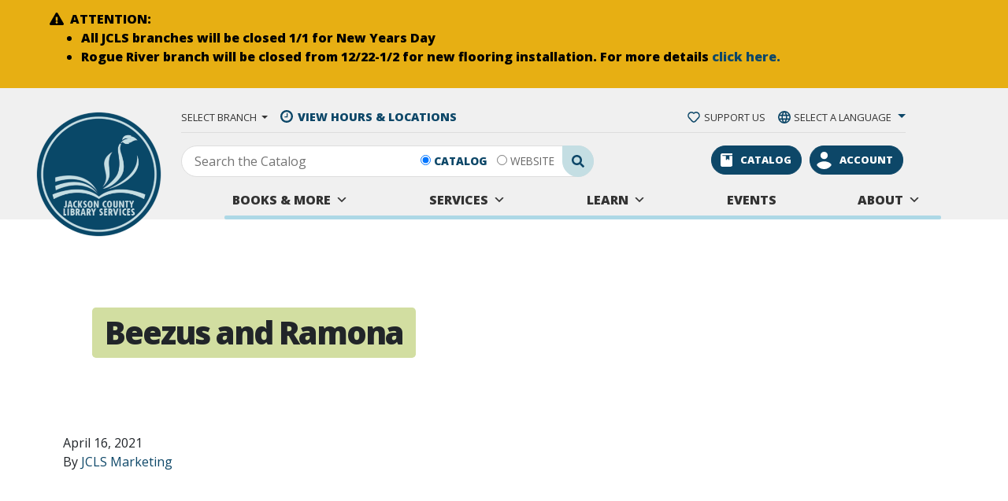

--- FILE ---
content_type: text/html; charset=UTF-8
request_url: https://jcls.org/book/beezus-and-ramona/
body_size: 32007
content:
<!doctype html>
<html lang="en-US">
  <head>
  <meta charset="utf-8">
<script type="text/javascript">
/* <![CDATA[ */
var gform;gform||(document.addEventListener("gform_main_scripts_loaded",function(){gform.scriptsLoaded=!0}),document.addEventListener("gform/theme/scripts_loaded",function(){gform.themeScriptsLoaded=!0}),window.addEventListener("DOMContentLoaded",function(){gform.domLoaded=!0}),gform={domLoaded:!1,scriptsLoaded:!1,themeScriptsLoaded:!1,isFormEditor:()=>"function"==typeof InitializeEditor,callIfLoaded:function(o){return!(!gform.domLoaded||!gform.scriptsLoaded||!gform.themeScriptsLoaded&&!gform.isFormEditor()||(gform.isFormEditor()&&console.warn("The use of gform.initializeOnLoaded() is deprecated in the form editor context and will be removed in Gravity Forms 3.1."),o(),0))},initializeOnLoaded:function(o){gform.callIfLoaded(o)||(document.addEventListener("gform_main_scripts_loaded",()=>{gform.scriptsLoaded=!0,gform.callIfLoaded(o)}),document.addEventListener("gform/theme/scripts_loaded",()=>{gform.themeScriptsLoaded=!0,gform.callIfLoaded(o)}),window.addEventListener("DOMContentLoaded",()=>{gform.domLoaded=!0,gform.callIfLoaded(o)}))},hooks:{action:{},filter:{}},addAction:function(o,r,e,t){gform.addHook("action",o,r,e,t)},addFilter:function(o,r,e,t){gform.addHook("filter",o,r,e,t)},doAction:function(o){gform.doHook("action",o,arguments)},applyFilters:function(o){return gform.doHook("filter",o,arguments)},removeAction:function(o,r){gform.removeHook("action",o,r)},removeFilter:function(o,r,e){gform.removeHook("filter",o,r,e)},addHook:function(o,r,e,t,n){null==gform.hooks[o][r]&&(gform.hooks[o][r]=[]);var d=gform.hooks[o][r];null==n&&(n=r+"_"+d.length),gform.hooks[o][r].push({tag:n,callable:e,priority:t=null==t?10:t})},doHook:function(r,o,e){var t;if(e=Array.prototype.slice.call(e,1),null!=gform.hooks[r][o]&&((o=gform.hooks[r][o]).sort(function(o,r){return o.priority-r.priority}),o.forEach(function(o){"function"!=typeof(t=o.callable)&&(t=window[t]),"action"==r?t.apply(null,e):e[0]=t.apply(null,e)})),"filter"==r)return e[0]},removeHook:function(o,r,t,n){var e;null!=gform.hooks[o][r]&&(e=(e=gform.hooks[o][r]).filter(function(o,r,e){return!!(null!=n&&n!=o.tag||null!=t&&t!=o.priority)}),gform.hooks[o][r]=e)}});
/* ]]> */
</script>

  <meta http-equiv="x-ua-compatible" content="ie=edge">
  <meta name="viewport" content="width=device-width, initial-scale=1, shrink-to-fit=no">
  <link rel="icon" 
      type="image/png" 
      href="https://jcls.org/wp-content/themes/jcld-bootstrap/resources/favicon.png">
   <!--Google Fonts-->
  <link rel="preconnect" href="https://fonts.gstatic.com">
  <link href="https://fonts.googleapis.com/css2?family=Amatic+SC:wght@700&family=Open+Sans:wght@400;600;800&display=swap" rel="stylesheet">
  <meta name='robots' content='index, follow, max-image-preview:large, max-snippet:-1, max-video-preview:-1' />

	<!-- This site is optimized with the Yoast SEO plugin v26.6 - https://yoast.com/wordpress/plugins/seo/ -->
	<title>Beezus and Ramona - Jackson County Library District</title>
	<link rel="canonical" href="https://jcls.org/book/beezus-and-ramona/" />
	<meta property="og:locale" content="en_US" />
	<meta property="og:type" content="article" />
	<meta property="og:title" content="Beezus and Ramona - Jackson County Library District" />
	<meta property="og:url" content="https://jcls.org/book/beezus-and-ramona/" />
	<meta property="og:site_name" content="Jackson County Library District" />
	<meta name="twitter:card" content="summary_large_image" />
	<script type="application/ld+json" class="yoast-schema-graph">{"@context":"https://schema.org","@graph":[{"@type":"WebPage","@id":"https://jcls.org/book/beezus-and-ramona/","url":"https://jcls.org/book/beezus-and-ramona/","name":"Beezus and Ramona - Jackson County Library District","isPartOf":{"@id":"https://jcls.org/#website"},"datePublished":"2021-04-16T19:42:17+00:00","breadcrumb":{"@id":"https://jcls.org/book/beezus-and-ramona/#breadcrumb"},"inLanguage":"en-US","potentialAction":[{"@type":"ReadAction","target":["https://jcls.org/book/beezus-and-ramona/"]}]},{"@type":"BreadcrumbList","@id":"https://jcls.org/book/beezus-and-ramona/#breadcrumb","itemListElement":[{"@type":"ListItem","position":1,"name":"Home","item":"https://jcls.org/"},{"@type":"ListItem","position":2,"name":"Books","item":"https://jcls.org/book-lists/"},{"@type":"ListItem","position":3,"name":"Beezus and Ramona"}]},{"@type":"WebSite","@id":"https://jcls.org/#website","url":"https://jcls.org/","name":"Jackson County Library District","description":"Official Website of the Jackson County Library District","potentialAction":[{"@type":"SearchAction","target":{"@type":"EntryPoint","urlTemplate":"https://jcls.org/?s={search_term_string}"},"query-input":{"@type":"PropertyValueSpecification","valueRequired":true,"valueName":"search_term_string"}}],"inLanguage":"en-US"}]}</script>
	<!-- / Yoast SEO plugin. -->


<link rel='dns-prefetch' href='//www.google.com' />
<link rel='dns-prefetch' href='//stats.wp.com' />
<link rel="alternate" title="oEmbed (JSON)" type="application/json+oembed" href="https://jcls.org/wp-json/oembed/1.0/embed?url=https%3A%2F%2Fjcls.org%2Fbook%2Fbeezus-and-ramona%2F" />
<link rel="alternate" title="oEmbed (XML)" type="text/xml+oembed" href="https://jcls.org/wp-json/oembed/1.0/embed?url=https%3A%2F%2Fjcls.org%2Fbook%2Fbeezus-and-ramona%2F&#038;format=xml" />
		<style>
			.lazyload,
			.lazyloading {
				max-width: 100%;
			}
		</style>
				<!-- This site uses the Google Analytics by MonsterInsights plugin v9.11.0 - Using Analytics tracking - https://www.monsterinsights.com/ -->
							<script src="//www.googletagmanager.com/gtag/js?id=G-R0MMBHDYW1"  data-cfasync="false" data-wpfc-render="false" type="text/javascript" async></script>
			<script data-cfasync="false" data-wpfc-render="false" type="text/javascript">
				var mi_version = '9.11.0';
				var mi_track_user = true;
				var mi_no_track_reason = '';
								var MonsterInsightsDefaultLocations = {"page_location":"https:\/\/jcls.org\/book\/beezus-and-ramona\/"};
								MonsterInsightsDefaultLocations.page_location = window.location.href;
								if ( typeof MonsterInsightsPrivacyGuardFilter === 'function' ) {
					var MonsterInsightsLocations = (typeof MonsterInsightsExcludeQuery === 'object') ? MonsterInsightsPrivacyGuardFilter( MonsterInsightsExcludeQuery ) : MonsterInsightsPrivacyGuardFilter( MonsterInsightsDefaultLocations );
				} else {
					var MonsterInsightsLocations = (typeof MonsterInsightsExcludeQuery === 'object') ? MonsterInsightsExcludeQuery : MonsterInsightsDefaultLocations;
				}

								var disableStrs = [
										'ga-disable-G-R0MMBHDYW1',
									];

				/* Function to detect opted out users */
				function __gtagTrackerIsOptedOut() {
					for (var index = 0; index < disableStrs.length; index++) {
						if (document.cookie.indexOf(disableStrs[index] + '=true') > -1) {
							return true;
						}
					}

					return false;
				}

				/* Disable tracking if the opt-out cookie exists. */
				if (__gtagTrackerIsOptedOut()) {
					for (var index = 0; index < disableStrs.length; index++) {
						window[disableStrs[index]] = true;
					}
				}

				/* Opt-out function */
				function __gtagTrackerOptout() {
					for (var index = 0; index < disableStrs.length; index++) {
						document.cookie = disableStrs[index] + '=true; expires=Thu, 31 Dec 2099 23:59:59 UTC; path=/';
						window[disableStrs[index]] = true;
					}
				}

				if ('undefined' === typeof gaOptout) {
					function gaOptout() {
						__gtagTrackerOptout();
					}
				}
								window.dataLayer = window.dataLayer || [];

				window.MonsterInsightsDualTracker = {
					helpers: {},
					trackers: {},
				};
				if (mi_track_user) {
					function __gtagDataLayer() {
						dataLayer.push(arguments);
					}

					function __gtagTracker(type, name, parameters) {
						if (!parameters) {
							parameters = {};
						}

						if (parameters.send_to) {
							__gtagDataLayer.apply(null, arguments);
							return;
						}

						if (type === 'event') {
														parameters.send_to = monsterinsights_frontend.v4_id;
							var hookName = name;
							if (typeof parameters['event_category'] !== 'undefined') {
								hookName = parameters['event_category'] + ':' + name;
							}

							if (typeof MonsterInsightsDualTracker.trackers[hookName] !== 'undefined') {
								MonsterInsightsDualTracker.trackers[hookName](parameters);
							} else {
								__gtagDataLayer('event', name, parameters);
							}
							
						} else {
							__gtagDataLayer.apply(null, arguments);
						}
					}

					__gtagTracker('js', new Date());
					__gtagTracker('set', {
						'developer_id.dZGIzZG': true,
											});
					if ( MonsterInsightsLocations.page_location ) {
						__gtagTracker('set', MonsterInsightsLocations);
					}
										__gtagTracker('config', 'G-R0MMBHDYW1', {"forceSSL":"true","link_attribution":"true"} );
										window.gtag = __gtagTracker;										(function () {
						/* https://developers.google.com/analytics/devguides/collection/analyticsjs/ */
						/* ga and __gaTracker compatibility shim. */
						var noopfn = function () {
							return null;
						};
						var newtracker = function () {
							return new Tracker();
						};
						var Tracker = function () {
							return null;
						};
						var p = Tracker.prototype;
						p.get = noopfn;
						p.set = noopfn;
						p.send = function () {
							var args = Array.prototype.slice.call(arguments);
							args.unshift('send');
							__gaTracker.apply(null, args);
						};
						var __gaTracker = function () {
							var len = arguments.length;
							if (len === 0) {
								return;
							}
							var f = arguments[len - 1];
							if (typeof f !== 'object' || f === null || typeof f.hitCallback !== 'function') {
								if ('send' === arguments[0]) {
									var hitConverted, hitObject = false, action;
									if ('event' === arguments[1]) {
										if ('undefined' !== typeof arguments[3]) {
											hitObject = {
												'eventAction': arguments[3],
												'eventCategory': arguments[2],
												'eventLabel': arguments[4],
												'value': arguments[5] ? arguments[5] : 1,
											}
										}
									}
									if ('pageview' === arguments[1]) {
										if ('undefined' !== typeof arguments[2]) {
											hitObject = {
												'eventAction': 'page_view',
												'page_path': arguments[2],
											}
										}
									}
									if (typeof arguments[2] === 'object') {
										hitObject = arguments[2];
									}
									if (typeof arguments[5] === 'object') {
										Object.assign(hitObject, arguments[5]);
									}
									if ('undefined' !== typeof arguments[1].hitType) {
										hitObject = arguments[1];
										if ('pageview' === hitObject.hitType) {
											hitObject.eventAction = 'page_view';
										}
									}
									if (hitObject) {
										action = 'timing' === arguments[1].hitType ? 'timing_complete' : hitObject.eventAction;
										hitConverted = mapArgs(hitObject);
										__gtagTracker('event', action, hitConverted);
									}
								}
								return;
							}

							function mapArgs(args) {
								var arg, hit = {};
								var gaMap = {
									'eventCategory': 'event_category',
									'eventAction': 'event_action',
									'eventLabel': 'event_label',
									'eventValue': 'event_value',
									'nonInteraction': 'non_interaction',
									'timingCategory': 'event_category',
									'timingVar': 'name',
									'timingValue': 'value',
									'timingLabel': 'event_label',
									'page': 'page_path',
									'location': 'page_location',
									'title': 'page_title',
									'referrer' : 'page_referrer',
								};
								for (arg in args) {
																		if (!(!args.hasOwnProperty(arg) || !gaMap.hasOwnProperty(arg))) {
										hit[gaMap[arg]] = args[arg];
									} else {
										hit[arg] = args[arg];
									}
								}
								return hit;
							}

							try {
								f.hitCallback();
							} catch (ex) {
							}
						};
						__gaTracker.create = newtracker;
						__gaTracker.getByName = newtracker;
						__gaTracker.getAll = function () {
							return [];
						};
						__gaTracker.remove = noopfn;
						__gaTracker.loaded = true;
						window['__gaTracker'] = __gaTracker;
					})();
									} else {
										console.log("");
					(function () {
						function __gtagTracker() {
							return null;
						}

						window['__gtagTracker'] = __gtagTracker;
						window['gtag'] = __gtagTracker;
					})();
									}
			</script>
							<!-- / Google Analytics by MonsterInsights -->
		<style id='wp-img-auto-sizes-contain-inline-css' type='text/css'>
img:is([sizes=auto i],[sizes^="auto," i]){contain-intrinsic-size:3000px 1500px}
/*# sourceURL=wp-img-auto-sizes-contain-inline-css */
</style>
<style id='wp-emoji-styles-inline-css' type='text/css'>

	img.wp-smiley, img.emoji {
		display: inline !important;
		border: none !important;
		box-shadow: none !important;
		height: 1em !important;
		width: 1em !important;
		margin: 0 0.07em !important;
		vertical-align: -0.1em !important;
		background: none !important;
		padding: 0 !important;
	}
/*# sourceURL=wp-emoji-styles-inline-css */
</style>
<style id='wp-block-library-inline-css' type='text/css'>
:root{--wp-block-synced-color:#7a00df;--wp-block-synced-color--rgb:122,0,223;--wp-bound-block-color:var(--wp-block-synced-color);--wp-editor-canvas-background:#ddd;--wp-admin-theme-color:#007cba;--wp-admin-theme-color--rgb:0,124,186;--wp-admin-theme-color-darker-10:#006ba1;--wp-admin-theme-color-darker-10--rgb:0,107,160.5;--wp-admin-theme-color-darker-20:#005a87;--wp-admin-theme-color-darker-20--rgb:0,90,135;--wp-admin-border-width-focus:2px}@media (min-resolution:192dpi){:root{--wp-admin-border-width-focus:1.5px}}.wp-element-button{cursor:pointer}:root .has-very-light-gray-background-color{background-color:#eee}:root .has-very-dark-gray-background-color{background-color:#313131}:root .has-very-light-gray-color{color:#eee}:root .has-very-dark-gray-color{color:#313131}:root .has-vivid-green-cyan-to-vivid-cyan-blue-gradient-background{background:linear-gradient(135deg,#00d084,#0693e3)}:root .has-purple-crush-gradient-background{background:linear-gradient(135deg,#34e2e4,#4721fb 50%,#ab1dfe)}:root .has-hazy-dawn-gradient-background{background:linear-gradient(135deg,#faaca8,#dad0ec)}:root .has-subdued-olive-gradient-background{background:linear-gradient(135deg,#fafae1,#67a671)}:root .has-atomic-cream-gradient-background{background:linear-gradient(135deg,#fdd79a,#004a59)}:root .has-nightshade-gradient-background{background:linear-gradient(135deg,#330968,#31cdcf)}:root .has-midnight-gradient-background{background:linear-gradient(135deg,#020381,#2874fc)}:root{--wp--preset--font-size--normal:16px;--wp--preset--font-size--huge:42px}.has-regular-font-size{font-size:1em}.has-larger-font-size{font-size:2.625em}.has-normal-font-size{font-size:var(--wp--preset--font-size--normal)}.has-huge-font-size{font-size:var(--wp--preset--font-size--huge)}.has-text-align-center{text-align:center}.has-text-align-left{text-align:left}.has-text-align-right{text-align:right}.has-fit-text{white-space:nowrap!important}#end-resizable-editor-section{display:none}.aligncenter{clear:both}.items-justified-left{justify-content:flex-start}.items-justified-center{justify-content:center}.items-justified-right{justify-content:flex-end}.items-justified-space-between{justify-content:space-between}.screen-reader-text{border:0;clip-path:inset(50%);height:1px;margin:-1px;overflow:hidden;padding:0;position:absolute;width:1px;word-wrap:normal!important}.screen-reader-text:focus{background-color:#ddd;clip-path:none;color:#444;display:block;font-size:1em;height:auto;left:5px;line-height:normal;padding:15px 23px 14px;text-decoration:none;top:5px;width:auto;z-index:100000}html :where(.has-border-color){border-style:solid}html :where([style*=border-top-color]){border-top-style:solid}html :where([style*=border-right-color]){border-right-style:solid}html :where([style*=border-bottom-color]){border-bottom-style:solid}html :where([style*=border-left-color]){border-left-style:solid}html :where([style*=border-width]){border-style:solid}html :where([style*=border-top-width]){border-top-style:solid}html :where([style*=border-right-width]){border-right-style:solid}html :where([style*=border-bottom-width]){border-bottom-style:solid}html :where([style*=border-left-width]){border-left-style:solid}html :where(img[class*=wp-image-]){height:auto;max-width:100%}:where(figure){margin:0 0 1em}html :where(.is-position-sticky){--wp-admin--admin-bar--position-offset:var(--wp-admin--admin-bar--height,0px)}@media screen and (max-width:600px){html :where(.is-position-sticky){--wp-admin--admin-bar--position-offset:0px}}
/*# sourceURL=/wp-includes/css/dist/block-library/common.min.css */
</style>
<link rel='stylesheet' id='wp-components-css' href='https://jcls.org/wp-includes/css/dist/components/style.min.css?ver=6.9' type='text/css' media='all' />
<link rel='stylesheet' id='wp-preferences-css' href='https://jcls.org/wp-includes/css/dist/preferences/style.min.css?ver=6.9' type='text/css' media='all' />
<link rel='stylesheet' id='wp-block-editor-css' href='https://jcls.org/wp-includes/css/dist/block-editor/style.min.css?ver=6.9' type='text/css' media='all' />
<link rel='stylesheet' id='popup-maker-block-library-style-css' href='https://jcls.org/wp-content/plugins/popup-maker/dist/packages/block-library-style.css?ver=dbea705cfafe089d65f1' type='text/css' media='all' />
<link rel='stylesheet' id='megamenu-css' href='https://jcls.org/wp-content/uploads/maxmegamenu/style.css?ver=8fc90b' type='text/css' media='all' />
<link rel='stylesheet' id='dashicons-css' href='https://jcls.org/wp-includes/css/dashicons.min.css?ver=6.9' type='text/css' media='all' />
<link rel='stylesheet' id='megamenu-fontawesome-css' href='https://jcls.org/wp-content/plugins/megamenu-pro/icons/fontawesome/css/font-awesome.min.css?ver=1.6.5' type='text/css' media='all' />
<link rel='stylesheet' id='megamenu-genericons-css' href='https://jcls.org/wp-content/plugins/megamenu-pro/icons/genericons/genericons/genericons.css?ver=1.6.5' type='text/css' media='all' />
<link rel='stylesheet' id='aurora-heatmap-css' href='https://jcls.org/wp-content/plugins/aurora-heatmap/style.css?ver=1.7.1' type='text/css' media='all' />
<link rel='stylesheet' id='popup-maker-site-css' href='//jcls.org/wp-content/uploads/pum/pum-site-styles.css?generated=1763768831&#038;ver=1.21.5' type='text/css' media='all' />
<link rel='stylesheet' id='gforms_reset_css-css' href='https://jcls.org/wp-content/plugins/gravityforms/legacy/css/formreset.min.css?ver=2.9.24' type='text/css' media='all' />
<link rel='stylesheet' id='gforms_formsmain_css-css' href='https://jcls.org/wp-content/plugins/gravityforms/legacy/css/formsmain.min.css?ver=2.9.24' type='text/css' media='all' />
<link rel='stylesheet' id='gforms_ready_class_css-css' href='https://jcls.org/wp-content/plugins/gravityforms/legacy/css/readyclass.min.css?ver=2.9.24' type='text/css' media='all' />
<link rel='stylesheet' id='gforms_browsers_css-css' href='https://jcls.org/wp-content/plugins/gravityforms/legacy/css/browsers.min.css?ver=2.9.24' type='text/css' media='all' />
<link rel='stylesheet' id='gform_basic-css' href='https://jcls.org/wp-content/plugins/gravityforms/assets/css/dist/basic.min.css?ver=2.9.24' type='text/css' media='all' />
<link rel='stylesheet' id='gform_theme_components-css' href='https://jcls.org/wp-content/plugins/gravityforms/assets/css/dist/theme-components.min.css?ver=2.9.24' type='text/css' media='all' />
<link rel='stylesheet' id='gform_theme-css' href='https://jcls.org/wp-content/plugins/gravityforms/assets/css/dist/theme.min.css?ver=2.9.24' type='text/css' media='all' />
<link rel='stylesheet' id='sage/main.css-css' href='https://jcls.org/wp-content/themes/jcld-bootstrap/dist/styles/main.css' type='text/css' media='all' />
<script type="text/javascript" src="https://jcls.org/wp-content/plugins/google-analytics-for-wordpress/assets/js/frontend-gtag.min.js?ver=9.11.0" id="monsterinsights-frontend-script-js" async="async" data-wp-strategy="async"></script>
<script data-cfasync="false" data-wpfc-render="false" type="text/javascript" id='monsterinsights-frontend-script-js-extra'>/* <![CDATA[ */
var monsterinsights_frontend = {"js_events_tracking":"true","download_extensions":"doc,pdf,ppt,zip,xls,docx,pptx,xlsx","inbound_paths":"[{\"path\":\"\\\/go\\\/\",\"label\":\"affiliate\"},{\"path\":\"\\\/recommend\\\/\",\"label\":\"affiliate\"}]","home_url":"https:\/\/jcls.org","hash_tracking":"false","v4_id":"G-R0MMBHDYW1"};/* ]]> */
</script>
<script type="text/javascript" id="aurora-heatmap-js-extra">
/* <![CDATA[ */
var aurora_heatmap = {"_mode":"reporter","ajax_url":"https://jcls.org/wp-admin/admin-ajax.php","action":"aurora_heatmap","reports":"click_pc,click_mobile","debug":"0","ajax_delay_time":"3000","ajax_interval":"10","ajax_bulk":null};
//# sourceURL=aurora-heatmap-js-extra
/* ]]> */
</script>
<script type="text/javascript" src="https://jcls.org/wp-content/plugins/aurora-heatmap/js/aurora-heatmap.min.js?ver=1.7.1" id="aurora-heatmap-js"></script>
<script type="text/javascript" src="https://jcls.org/wp-includes/js/jquery/jquery.min.js?ver=3.7.1" id="jquery-core-js"></script>
<script type="text/javascript" src="https://jcls.org/wp-includes/js/jquery/jquery-migrate.min.js?ver=3.4.1" id="jquery-migrate-js"></script>
<script type="text/javascript" defer='defer' src="https://jcls.org/wp-content/plugins/gravityforms/js/jquery.json.min.js?ver=2.9.24" id="gform_json-js"></script>
<script type="text/javascript" id="gform_gravityforms-js-extra">
/* <![CDATA[ */
var gf_global = {"gf_currency_config":{"name":"U.S. Dollar","symbol_left":"$","symbol_right":"","symbol_padding":"","thousand_separator":",","decimal_separator":".","decimals":2,"code":"USD"},"base_url":"https://jcls.org/wp-content/plugins/gravityforms","number_formats":[],"spinnerUrl":"https://jcls.org/wp-content/plugins/gravityforms/images/spinner.svg","version_hash":"8c63c409bc63b52a485a67e6cf0b025f","strings":{"newRowAdded":"New row added.","rowRemoved":"Row removed","formSaved":"The form has been saved.  The content contains the link to return and complete the form."}};
var gf_global = {"gf_currency_config":{"name":"U.S. Dollar","symbol_left":"$","symbol_right":"","symbol_padding":"","thousand_separator":",","decimal_separator":".","decimals":2,"code":"USD"},"base_url":"https://jcls.org/wp-content/plugins/gravityforms","number_formats":[],"spinnerUrl":"https://jcls.org/wp-content/plugins/gravityforms/images/spinner.svg","version_hash":"8c63c409bc63b52a485a67e6cf0b025f","strings":{"newRowAdded":"New row added.","rowRemoved":"Row removed","formSaved":"The form has been saved.  The content contains the link to return and complete the form."}};
var gf_global = {"gf_currency_config":{"name":"U.S. Dollar","symbol_left":"$","symbol_right":"","symbol_padding":"","thousand_separator":",","decimal_separator":".","decimals":2,"code":"USD"},"base_url":"https://jcls.org/wp-content/plugins/gravityforms","number_formats":[],"spinnerUrl":"https://jcls.org/wp-content/plugins/gravityforms/images/spinner.svg","version_hash":"8c63c409bc63b52a485a67e6cf0b025f","strings":{"newRowAdded":"New row added.","rowRemoved":"Row removed","formSaved":"The form has been saved.  The content contains the link to return and complete the form."}};
var gf_global = {"gf_currency_config":{"name":"U.S. Dollar","symbol_left":"$","symbol_right":"","symbol_padding":"","thousand_separator":",","decimal_separator":".","decimals":2,"code":"USD"},"base_url":"https://jcls.org/wp-content/plugins/gravityforms","number_formats":[],"spinnerUrl":"https://jcls.org/wp-content/plugins/gravityforms/images/spinner.svg","version_hash":"8c63c409bc63b52a485a67e6cf0b025f","strings":{"newRowAdded":"New row added.","rowRemoved":"Row removed","formSaved":"The form has been saved.  The content contains the link to return and complete the form."}};
var gf_global = {"gf_currency_config":{"name":"U.S. Dollar","symbol_left":"$","symbol_right":"","symbol_padding":"","thousand_separator":",","decimal_separator":".","decimals":2,"code":"USD"},"base_url":"https://jcls.org/wp-content/plugins/gravityforms","number_formats":[],"spinnerUrl":"https://jcls.org/wp-content/plugins/gravityforms/images/spinner.svg","version_hash":"8c63c409bc63b52a485a67e6cf0b025f","strings":{"newRowAdded":"New row added.","rowRemoved":"Row removed","formSaved":"The form has been saved.  The content contains the link to return and complete the form."}};
var gf_global = {"gf_currency_config":{"name":"U.S. Dollar","symbol_left":"$","symbol_right":"","symbol_padding":"","thousand_separator":",","decimal_separator":".","decimals":2,"code":"USD"},"base_url":"https://jcls.org/wp-content/plugins/gravityforms","number_formats":[],"spinnerUrl":"https://jcls.org/wp-content/plugins/gravityforms/images/spinner.svg","version_hash":"8c63c409bc63b52a485a67e6cf0b025f","strings":{"newRowAdded":"New row added.","rowRemoved":"Row removed","formSaved":"The form has been saved.  The content contains the link to return and complete the form."}};
var gf_global = {"gf_currency_config":{"name":"U.S. Dollar","symbol_left":"$","symbol_right":"","symbol_padding":"","thousand_separator":",","decimal_separator":".","decimals":2,"code":"USD"},"base_url":"https://jcls.org/wp-content/plugins/gravityforms","number_formats":[],"spinnerUrl":"https://jcls.org/wp-content/plugins/gravityforms/images/spinner.svg","version_hash":"8c63c409bc63b52a485a67e6cf0b025f","strings":{"newRowAdded":"New row added.","rowRemoved":"Row removed","formSaved":"The form has been saved.  The content contains the link to return and complete the form."}};
var gf_global = {"gf_currency_config":{"name":"U.S. Dollar","symbol_left":"$","symbol_right":"","symbol_padding":"","thousand_separator":",","decimal_separator":".","decimals":2,"code":"USD"},"base_url":"https://jcls.org/wp-content/plugins/gravityforms","number_formats":[],"spinnerUrl":"https://jcls.org/wp-content/plugins/gravityforms/images/spinner.svg","version_hash":"8c63c409bc63b52a485a67e6cf0b025f","strings":{"newRowAdded":"New row added.","rowRemoved":"Row removed","formSaved":"The form has been saved.  The content contains the link to return and complete the form."}};
var gform_i18n = {"datepicker":{"days":{"monday":"Mo","tuesday":"Tu","wednesday":"We","thursday":"Th","friday":"Fr","saturday":"Sa","sunday":"Su"},"months":{"january":"January","february":"February","march":"March","april":"April","may":"May","june":"June","july":"July","august":"August","september":"September","october":"October","november":"November","december":"December"},"firstDay":1,"iconText":"Select date"}};
var gf_legacy_multi = {"14":"","9":"","8":"","3":"1"};
var gform_gravityforms = {"strings":{"invalid_file_extension":"This type of file is not allowed. Must be one of the following:","delete_file":"Delete this file","in_progress":"in progress","file_exceeds_limit":"File exceeds size limit","illegal_extension":"This type of file is not allowed.","max_reached":"Maximum number of files reached","unknown_error":"There was a problem while saving the file on the server","currently_uploading":"Please wait for the uploading to complete","cancel":"Cancel","cancel_upload":"Cancel this upload","cancelled":"Cancelled","error":"Error","message":"Message"},"vars":{"images_url":"https://jcls.org/wp-content/plugins/gravityforms/images"}};
//# sourceURL=gform_gravityforms-js-extra
/* ]]> */
</script>
<script type="text/javascript" defer='defer' src="https://jcls.org/wp-content/plugins/gravityforms/js/gravityforms.min.js?ver=2.9.24" id="gform_gravityforms-js"></script>
<script type="text/javascript" id="gform_conditional_logic-js-extra">
/* <![CDATA[ */
var gf_legacy = {"is_legacy":""};
var gf_legacy = {"is_legacy":""};
//# sourceURL=gform_conditional_logic-js-extra
/* ]]> */
</script>
<script type="text/javascript" defer='defer' src="https://jcls.org/wp-content/plugins/gravityforms/js/conditional_logic.min.js?ver=2.9.24" id="gform_conditional_logic-js"></script>
<script type="text/javascript" defer='defer' src="https://jcls.org/wp-content/plugins/gravityforms/assets/js/dist/utils.min.js?ver=48a3755090e76a154853db28fc254681" id="gform_gravityforms_utils-js"></script>
<script type="text/javascript" defer='defer' src="https://www.google.com/recaptcha/api.js?hl=en&amp;ver=6.9#038;render=explicit" id="gform_recaptcha-js"></script>
<link rel="https://api.w.org/" href="https://jcls.org/wp-json/" /><link rel="EditURI" type="application/rsd+xml" title="RSD" href="https://jcls.org/xmlrpc.php?rsd" />
<link rel='shortlink' href='https://jcls.org/?p=1564' />
	<style>img#wpstats{display:none}</style>
				<script>
			document.documentElement.className = document.documentElement.className.replace('no-js', 'js');
		</script>
				<style>
			.no-js img.lazyload {
				display: none;
			}

			figure.wp-block-image img.lazyloading {
				min-width: 150px;
			}

			.lazyload,
			.lazyloading {
				--smush-placeholder-width: 100px;
				--smush-placeholder-aspect-ratio: 1/1;
				width: var(--smush-image-width, var(--smush-placeholder-width)) !important;
				aspect-ratio: var(--smush-image-aspect-ratio, var(--smush-placeholder-aspect-ratio)) !important;
			}

						.lazyload, .lazyloading {
				opacity: 0;
			}

			.lazyloaded {
				opacity: 1;
				transition: opacity 400ms;
				transition-delay: 0ms;
			}

					</style>
		<!-- Google tag (gtag.js) -->
<script async src="https://www.googletagmanager.com/gtag/js?id=G-HHBL23MM11"></script>
<script>
  window.dataLayer = window.dataLayer || [];
  function gtag(){dataLayer.push(arguments);}
  gtag('js', new Date());

  gtag('config', 'G-HHBL23MM11');
</script>
<style type="text/css">.blue-message {
background: none repeat scroll 0 0 #3399ff;
    color: #ffffff;
    text-shadow: none;
    font-size: 16px;
    line-height: 24px;
    padding: 10px;
}.green-message {
background: none repeat scroll 0 0 #8cc14c;
    color: #ffffff;
    text-shadow: none;
    font-size: 16px;
    line-height: 24px;
    padding: 10px;
}.orange-message {
background: none repeat scroll 0 0 #faa732;
    color: #ffffff;
    text-shadow: none;
    font-size: 16px;
    line-height: 24px;
    padding: 10px;
}.red-message {
background: none repeat scroll 0 0 #da4d31;
    color: #ffffff;
    text-shadow: none;
    font-size: 16px;
    line-height: 24px;
    padding: 10px;
}.grey-message {
background: none repeat scroll 0 0 #53555c;
    color: #ffffff;
    text-shadow: none;
    font-size: 16px;
    line-height: 24px;
    padding: 10px;
}.left-block {
background: none repeat scroll 0 0px, radial-gradient(ellipse at center center, #ffffff 0%, #f2f2f2 100%) repeat scroll 0 0 rgba(0, 0, 0, 0);
    color: #8b8e97;
    padding: 10px;
    margin: 10px;
    float: left;
}.right-block {
background: none repeat scroll 0 0px, radial-gradient(ellipse at center center, #ffffff 0%, #f2f2f2 100%) repeat scroll 0 0 rgba(0, 0, 0, 0);
    color: #8b8e97;
    padding: 10px;
    margin: 10px;
    float: right;
}.blockquotes {
background: none;
    border-left: 5px solid #f1f1f1;
    color: #8B8E97;
    font-size: 16px;
    font-style: italic;
    line-height: 22px;
    padding-left: 15px;
    padding: 10px;
    width: 60%;
    float: left;
}</style><link rel="icon" href="https://jcls.org/wp-content/uploads/2021/03/favicon-150x150.png" sizes="32x32" />
<link rel="icon" href="https://jcls.org/wp-content/uploads/2021/03/favicon-300x300.png" sizes="192x192" />
<link rel="apple-touch-icon" href="https://jcls.org/wp-content/uploads/2021/03/favicon-180x180.png" />
<meta name="msapplication-TileImage" content="https://jcls.org/wp-content/uploads/2021/03/favicon-300x300.png" />
		<style type="text/css" id="wp-custom-css">
			@media (min-width: 768px) {
    .home .tab-pane--list .book-carousel .owl-item, .tab-pane--list .book-carousel .owl-item {
        max-width: unset;
    }
}

@media(min-width: 990px){
.template-audience .daily-doodle__img-wrap{
	vertical-align: bottom;
    display: table-cell;
}
}
@media(min-width: 730px){
.doodle-message-wrap--alt{left:30px;}
}
	
.template-audience .daily-doodle__img {
	    max-width: 100%;
    height: auto;
}

.tab-pane--list .share-list span{
	color: #fff!important;
}


.tab-pane--list .book-carousel-wrapper .share-list .print:before, 
.tab-pane--list .share-list .email:before{
	filter: invert(1);
}

.audience-new-items {
	padding: 3rem 0;
}

.wp-block-advgb-button .wp-block-advgb-button_link {
	font-size: 18px;
    color: #C4DEE3 !important;
    background-color: #0D4768 !important;
    margin: 0px 0px 0px 0px !important;
    padding: 10px 30px 10px 30px;
    border-width: 1px !important;
    border-style: none;
    border-radius: 50px !important;
}

/*accessibility fixes*/
.tab-pane .book-carousel-wrapper .share-list button {
	color: white;
}

#mega-menu-wrap-primary_navigation.mega-keyboard-navigation #mega-menu-primary_navigation[data-effect="fade"] li.mega-menu-item.mega-mega-toggle-on > ul.mega-sub-menu, #mega-menu-wrap-primary_navigation.mega-keyboard-navigation #mega-menu-primary_navigation[data-effect="fade"] li.mega-menu-item.mega-menu-megamenu.mega-mega-toggle-on ul.mega-sub-menu {
	opacity: 1;
	visibility: visible;
}

/*blog header fixes*/

.single-post .page-header__blob {
	width: 100%;
}

@media(max-width: 730px){
.single-post .page-header__bg-img {
	margin-top: 2em;
}
}		</style>
		<style type="text/css">/** Mega Menu CSS: fs **/</style>
</head>
  <body class="wp-singular book-template-default single single-book postid-1564 wp-theme-jcld-bootstrapresources mega-menu-primary-navigation mega-menu-primary-navigation-inline beezus-and-ramona app-data index-data singular-data single-data single-book-data single-book-beezus-and-ramona-data">
  <a href="#main-content" class="sr-only sr-only-focusable skip-link">Skip to Main Content</a>
        <div role="alert" class="alert-dismissible fade show m-0 alert alert--libby alert-warning"><div class="container position-relative"><i class="fas fa-exclamation-triangle mr-2"></i>ATTENTION:<ul><li>All JCLS branches will be closed 1/1 for New Years Day</li><li> Rogue River branch will be closed from 12/22-1/2 for new flooring installation. For more details<a href="https://jcls.org/rogue-river-closure/"> click here.</li></a></ul></div></div>
<header class="header">
  <section class="header__top-nav">
    <div class="container">
      <div class="row">
        <div class="col-2 col-sm-3 col-md-2 col--logo-wrapper">
          <a href="https://jcls.org" class="libby-logo d-block">
            <img src="https://jcls.org/wp-content/themes/jcld-bootstrap/dist/images/logo.png" width="100" alt="logo" class="libby-logo__img w-100" loading="lazy" />
          </a>
        </div>
        <div class="col-10 col-sm-9 col-md-10">

          <div class="row">
            <div class="col-xs-12 col-md-8 col-lg-7">
              <div class="dropdown show d-inline-block">
  <a href="#SelectBranch" class="text-uppercase dropdown-toggle dropdown-toggle--sm-caps" role="button"
    id="dropdownMenuLink" data-toggle="dropdown" aria-haspopup="true" aria-expanded="false">
    <span class="dropdown-toggle__label">Select Branch</span>
    <!--change to name of selected branch-->
  </a>

  <!-- Query the Branches in the Dropdown -->
      <nav class="dropdown-menu dropdown-menu--branches" aria-labelledby="dropdownMenuButton">
    <div class="nav nav-tabs b-0 p-0 m-0" id="nav-tab" role="tablist">

      <a class="dropdown-item active d-none" id="nav-default-tab" data-toggle="tab" href="#nav-default" role="tab"
        aria-controls="nav-default" aria-selected="true">None Selected</a>

            <a class="dropdown-item dropdown-item--radio-option notranslate" id="nav-branch28-tab"
        data-toggle="tab" href="#nav-branch28" role="tab" aria-controls="nav-branch28"
        data-branch-id="28" aria-selected="false">
        Applegate      </a>
            <a class="dropdown-item dropdown-item--radio-option notranslate" id="nav-branch31-tab"
        data-toggle="tab" href="#nav-branch31" role="tab" aria-controls="nav-branch31"
        data-branch-id="31" aria-selected="false">
        Ashland      </a>
            <a class="dropdown-item dropdown-item--radio-option notranslate" id="nav-branch33-tab"
        data-toggle="tab" href="#nav-branch33" role="tab" aria-controls="nav-branch33"
        data-branch-id="33" aria-selected="false">
        Butte Falls      </a>
            <a class="dropdown-item dropdown-item--radio-option notranslate" id="nav-branch703-tab"
        data-toggle="tab" href="#nav-branch703" role="tab" aria-controls="nav-branch703"
        data-branch-id="703" aria-selected="false">
        Central Point      </a>
            <a class="dropdown-item dropdown-item--radio-option notranslate" id="nav-branch705-tab"
        data-toggle="tab" href="#nav-branch705" role="tab" aria-controls="nav-branch705"
        data-branch-id="705" aria-selected="false">
        Eagle Point      </a>
            <a class="dropdown-item dropdown-item--radio-option notranslate" id="nav-branch707-tab"
        data-toggle="tab" href="#nav-branch707" role="tab" aria-controls="nav-branch707"
        data-branch-id="707" aria-selected="false">
        Gold Hill      </a>
            <a class="dropdown-item dropdown-item--radio-option notranslate" id="nav-branch709-tab"
        data-toggle="tab" href="#nav-branch709" role="tab" aria-controls="nav-branch709"
        data-branch-id="709" aria-selected="false">
        Jacksonville      </a>
            <a class="dropdown-item dropdown-item--radio-option notranslate" id="nav-branch711-tab"
        data-toggle="tab" href="#nav-branch711" role="tab" aria-controls="nav-branch711"
        data-branch-id="711" aria-selected="false">
        Medford      </a>
            <a class="dropdown-item dropdown-item--radio-option notranslate" id="nav-branch727-tab"
        data-toggle="tab" href="#nav-branch727" role="tab" aria-controls="nav-branch727"
        data-branch-id="727" aria-selected="false">
        Office      </a>
            <a class="dropdown-item dropdown-item--radio-option notranslate" id="nav-branch713-tab"
        data-toggle="tab" href="#nav-branch713" role="tab" aria-controls="nav-branch713"
        data-branch-id="713" aria-selected="false">
        Phoenix      </a>
            <a class="dropdown-item dropdown-item--radio-option notranslate" id="nav-branch715-tab"
        data-toggle="tab" href="#nav-branch715" role="tab" aria-controls="nav-branch715"
        data-branch-id="715" aria-selected="false">
        Prospect      </a>
            <a class="dropdown-item dropdown-item--radio-option notranslate" id="nav-branch717-tab"
        data-toggle="tab" href="#nav-branch717" role="tab" aria-controls="nav-branch717"
        data-branch-id="717" aria-selected="false">
        Rogue River      </a>
            <a class="dropdown-item dropdown-item--radio-option notranslate" id="nav-branch719-tab"
        data-toggle="tab" href="#nav-branch719" role="tab" aria-controls="nav-branch719"
        data-branch-id="719" aria-selected="false">
        Ruch      </a>
            <a class="dropdown-item dropdown-item--radio-option notranslate" id="nav-branch721-tab"
        data-toggle="tab" href="#nav-branch721" role="tab" aria-controls="nav-branch721"
        data-branch-id="721" aria-selected="false">
        Shady Cove      </a>
            <a class="dropdown-item dropdown-item--radio-option notranslate" id="nav-branch723-tab"
        data-toggle="tab" href="#nav-branch723" role="tab" aria-controls="nav-branch723"
        data-branch-id="723" aria-selected="false">
        Talent      </a>
            <a class="dropdown-item dropdown-item--radio-option notranslate" id="nav-branch725-tab"
        data-toggle="tab" href="#nav-branch725" role="tab" aria-controls="nav-branch725"
        data-branch-id="725" aria-selected="false">
        White City      </a>
      
    </div>
  </nav>
  
</div>

<!-- Query the Branches Hours + Statuses -->
<div class="tab-content d-inline-block tab-content--branches">
  <div class="tab-pane fade branch0 show active" id="nav-default" role="tabpanel" aria-labelledby="nav-default-tab">
    <a href="/hours-locations/"
      class="text-uppercase color-primary branch__status ml-1">
      <span>View Hours & Locations</span>
    </a>
  </div>

    <div class="tab-pane fade branch28" id="nav-branch28" role="tabpanel"
    aria-labelledby="nav-branch28-tab">
    <a href="https://jcls.org/branch/applegate/" class="color-primary menu__branch-name">
      <span class="text-uppercase font-weight-bold">Applegate</span>
      <span class="text-uppercase branch__status">Currently closed</span>
      <span
        class="font-weight-lighter branch__hours branch__hours--Currently closed">12:00 pm - 7:00 pm</span>
    </a>
  </div>
    <div class="tab-pane fade branch31" id="nav-branch31" role="tabpanel"
    aria-labelledby="nav-branch31-tab">
    <a href="https://jcls.org/branch/ashland/" class="color-primary menu__branch-name">
      <span class="text-uppercase font-weight-bold">Ashland</span>
      <span class="text-uppercase branch__status">Currently closed</span>
      <span
        class="font-weight-lighter branch__hours branch__hours--Currently closed">10:00 am - 7:00 pm</span>
    </a>
  </div>
    <div class="tab-pane fade branch33" id="nav-branch33" role="tabpanel"
    aria-labelledby="nav-branch33-tab">
    <a href="https://jcls.org/branch/butte-falls/" class="color-primary menu__branch-name">
      <span class="text-uppercase font-weight-bold">Butte Falls</span>
      <span class="text-uppercase branch__status">Currently closed</span>
      <span
        class="font-weight-lighter branch__hours branch__hours--Currently closed">12:00 pm - 7:00 pm</span>
    </a>
  </div>
    <div class="tab-pane fade branch703" id="nav-branch703" role="tabpanel"
    aria-labelledby="nav-branch703-tab">
    <a href="https://jcls.org/branch/central-point/" class="color-primary menu__branch-name">
      <span class="text-uppercase font-weight-bold">Central Point</span>
      <span class="text-uppercase branch__status">Currently closed</span>
      <span
        class="font-weight-lighter branch__hours branch__hours--Currently closed">10:00 am - 7:00 pm</span>
    </a>
  </div>
    <div class="tab-pane fade branch705" id="nav-branch705" role="tabpanel"
    aria-labelledby="nav-branch705-tab">
    <a href="https://jcls.org/branch/eagle-point/" class="color-primary menu__branch-name">
      <span class="text-uppercase font-weight-bold">Eagle Point</span>
      <span class="text-uppercase branch__status">Currently closed</span>
      <span
        class="font-weight-lighter branch__hours branch__hours--Currently closed">12:00 pm - 7:00 pm</span>
    </a>
  </div>
    <div class="tab-pane fade branch707" id="nav-branch707" role="tabpanel"
    aria-labelledby="nav-branch707-tab">
    <a href="https://jcls.org/branch/gold-hill/" class="color-primary menu__branch-name">
      <span class="text-uppercase font-weight-bold">Gold Hill</span>
      <span class="text-uppercase branch__status">Currently closed</span>
      <span
        class="font-weight-lighter branch__hours branch__hours--Currently closed">12:00 pm - 7:00 pm</span>
    </a>
  </div>
    <div class="tab-pane fade branch709" id="nav-branch709" role="tabpanel"
    aria-labelledby="nav-branch709-tab">
    <a href="https://jcls.org/branch/jacksonville/" class="color-primary menu__branch-name">
      <span class="text-uppercase font-weight-bold">Jacksonville</span>
      <span class="text-uppercase branch__status">Currently closed</span>
      <span
        class="font-weight-lighter branch__hours branch__hours--Currently closed">12:00 pm - 7:00 pm</span>
    </a>
  </div>
    <div class="tab-pane fade branch711" id="nav-branch711" role="tabpanel"
    aria-labelledby="nav-branch711-tab">
    <a href="https://jcls.org/branch/medford/" class="color-primary menu__branch-name">
      <span class="text-uppercase font-weight-bold">Medford</span>
      <span class="text-uppercase branch__status">Currently closed</span>
      <span
        class="font-weight-lighter branch__hours branch__hours--Currently closed">10:00 am - 7:00 pm</span>
    </a>
  </div>
    <div class="tab-pane fade branch727" id="nav-branch727" role="tabpanel"
    aria-labelledby="nav-branch727-tab">
    <a href="https://jcls.org/branch/office/" class="color-primary menu__branch-name">
      <span class="text-uppercase font-weight-bold">Office</span>
      <span class="text-uppercase branch__status">Opening soon</span>
      <span
        class="font-weight-lighter branch__hours branch__hours--Opening soon">9:00 am - 3:30 pm</span>
    </a>
  </div>
    <div class="tab-pane fade branch713" id="nav-branch713" role="tabpanel"
    aria-labelledby="nav-branch713-tab">
    <a href="https://jcls.org/branch/phoenix/" class="color-primary menu__branch-name">
      <span class="text-uppercase font-weight-bold">Phoenix</span>
      <span class="text-uppercase branch__status">Currently closed</span>
      <span
        class="font-weight-lighter branch__hours branch__hours--Currently closed">12:00 pm - 7:00 pm</span>
    </a>
  </div>
    <div class="tab-pane fade branch715" id="nav-branch715" role="tabpanel"
    aria-labelledby="nav-branch715-tab">
    <a href="https://jcls.org/branch/prospect/" class="color-primary menu__branch-name">
      <span class="text-uppercase font-weight-bold">Prospect</span>
      <span class="text-uppercase branch__status">Currently closed</span>
      <span
        class="font-weight-lighter branch__hours branch__hours--Currently closed">12:00 pm - 7:00 pm</span>
    </a>
  </div>
    <div class="tab-pane fade branch717" id="nav-branch717" role="tabpanel"
    aria-labelledby="nav-branch717-tab">
    <a href="https://jcls.org/branch/rogue-river/" class="color-primary menu__branch-name">
      <span class="text-uppercase font-weight-bold">Rogue River</span>
      <span class="text-uppercase branch__status">Currently closed</span>
      <span
        class="font-weight-lighter branch__hours branch__hours--Currently closed">12:00 pm - 7:00 pm</span>
    </a>
  </div>
    <div class="tab-pane fade branch719" id="nav-branch719" role="tabpanel"
    aria-labelledby="nav-branch719-tab">
    <a href="https://jcls.org/branch/ruch/" class="color-primary menu__branch-name">
      <span class="text-uppercase font-weight-bold">Ruch</span>
      <span class="text-uppercase branch__status">Currently closed</span>
      <span
        class="font-weight-lighter branch__hours branch__hours--Currently closed">12:00 pm - 7:00 pm</span>
    </a>
  </div>
    <div class="tab-pane fade branch721" id="nav-branch721" role="tabpanel"
    aria-labelledby="nav-branch721-tab">
    <a href="https://jcls.org/branch/shady-cove/" class="color-primary menu__branch-name">
      <span class="text-uppercase font-weight-bold">Shady Cove</span>
      <span class="text-uppercase branch__status">Currently closed</span>
      <span
        class="font-weight-lighter branch__hours branch__hours--Currently closed">12:00 pm - 7:00 pm</span>
    </a>
  </div>
    <div class="tab-pane fade branch723" id="nav-branch723" role="tabpanel"
    aria-labelledby="nav-branch723-tab">
    <a href="https://jcls.org/branch/talent/" class="color-primary menu__branch-name">
      <span class="text-uppercase font-weight-bold">Talent</span>
      <span class="text-uppercase branch__status">Currently closed</span>
      <span
        class="font-weight-lighter branch__hours branch__hours--Currently closed">10:00 am - 7:00 pm</span>
    </a>
  </div>
    <div class="tab-pane fade branch725" id="nav-branch725" role="tabpanel"
    aria-labelledby="nav-branch725-tab">
    <a href="https://jcls.org/branch/white-city/" class="color-primary menu__branch-name">
      <span class="text-uppercase font-weight-bold">White City</span>
      <span class="text-uppercase branch__status">Currently closed</span>
      <span
        class="font-weight-lighter branch__hours branch__hours--Currently closed">12:00 pm - 7:00 pm</span>
    </a>
  </div>
  </div>
            </div>
            <div class="d-none d-md-flex col-md-4 flex-md-column align-items-md-end flex-lg-row col-lg-5 justify-content-end">
                              <a href="/about/get-involved/">
                  <span class="btn-w-heart text-uppercase mr-lg-3">Support us</span>
                </a>
                            <div class="dropdown show">
  <a class="dropdown-toggle" href="#" role="button" id="dropdownLanguages" data-toggle="dropdown" aria-haspopup="true" aria-expanded="false">
    <span class="dropdown-toggle--sm-caps dropdown-toggle--w-globe text-uppercase">Select A Language</span>
  </a>
  <div class="dropdown-menu p-2" aria-labelledby="dropdownLanguages">
    <form>
      <div class="gtranslate_wrapper" id="gt-wrapper-30164304"></div>    </form>
  </div>
</div>
            </div>
          </div>

          <div class="header__actions">
	<div class="row">
	  <div class="col-12 col-md-6 col-lg-7 col--search">
	    <section class="libby-search-wrapper">
  <form method="get" class="libby-toggle-search" action="https://jcls.org/wp-content/themes/jcld-bootstrap/resources/views/catalog-search.php" target="_blank">
    <div class="libby-search-form-wrapper">
      <input type="text" value="" id="searchform" class="libby-toggle-search__search libby-search__bar w-100" name="s" id="s" placeholder="Search the Catalog"/>
      <button type="submit" class="libby-search-bar__btn"><i class="fa fa-search"></i><span class="sr-only sr-only-focusable">Search Submit</span></button>
    </div>
    <ul class="libby-search-bar__list">
      <li class="libby-search-bar__list__item">
          <input class="libby-radio button_catalog" type="radio" name="search_select" id="button_catalog" checked>
          <label class="libby-radio__label text-uppercase" for="button_catalog"> Catalog</label>
      </li>
      <li class="libby-search-bar__list__item ml-2">
        <input class="libby-radio button_site" type="radio" name="search_select" id="button_site">
        <label class="libby-radio__label text-uppercase"  for="button_site"> Website</label>
      </li>
    </ul>
  </form>
</section>
	  </div>
	  <div class="col-12 col-md-6 col-lg-5 col--actions">
	    <div class="header__action-btns-wrapper">
	    		    		<a href="http://catalog.jcls.org/" class="btn btn-primary header__action-btn header__action-btn--w-icon header__action-btn--catalog">Catalog</a>
	    		    		    		<a href="http://catalog.jcls.org/MyAccount/Home" class="btn btn-primary header__action-btn header__action-btn--w-icon header__action-btn--account">Account</a>
	    	        	<span id="js-mobile-menu-button-wrapper"></span>
	    	<a href="#Menu" id="js-toggle-mobile-menu" class="btn btn--contrast header__action-btn header__action-btn--w-icon header__action-btn--menu js-toggle-menu d-lg-none">
          	<span class="sr-only sr-only-focusable">MENU</span>
        	</a>
		</div>
	  </div>
	</div>
</div>

        </div>
      </div>
    </div>
  </section>
</header>
<div class="menu-wrapper-inline-container container">
  <div class="menu-wrapper-inline_outer clearfix" >
    <div class="menu-wrapper-inline__inner clearfix">
              <div id="mega-menu-wrap-primary_navigation_inline" class="mega-menu-wrap"><div class="mega-menu-toggle"><div class="mega-toggle-blocks-left"></div><div class="mega-toggle-blocks-center"></div><div class="mega-toggle-blocks-right"><div class='mega-toggle-block mega-menu-toggle-animated-block mega-toggle-block-0' id='mega-toggle-block-0'><button aria-label="Toggle Menu" class="mega-toggle-animated mega-toggle-animated-slider" type="button" aria-expanded="false">
                  <span class="mega-toggle-animated-box">
                    <span class="mega-toggle-animated-inner"></span>
                  </span>
                </button></div></div></div><ul id="mega-menu-primary_navigation_inline" class="mega-menu max-mega-menu mega-menu-horizontal mega-no-js" data-event="click" data-effect="fade_up" data-effect-speed="200" data-effect-mobile="disabled" data-effect-speed-mobile="0" data-panel-width=".menu-wrapper-inline_outer" data-mobile-force-width="false" data-second-click="go" data-document-click="collapse" data-vertical-behaviour="standard" data-breakpoint="768" data-unbind="true" data-mobile-state="collapse_all" data-mobile-direction="vertical" data-hover-intent-timeout="300" data-hover-intent-interval="100"><li class="mega-menu-item mega-menu-item-type-post_type mega-menu-item-object-page mega-menu-item-has-children mega-menu-megamenu mega-align-bottom-left mega-menu-megamenu mega-disable-link mega-menu-item-15639" id="mega-menu-item-15639"><a class="mega-menu-link" tabindex="0" aria-expanded="false" role="button">Books & More<span class="mega-indicator" aria-hidden="true"></span></a>
<ul class="mega-sub-menu">
<li class="mega-menu-item mega-menu-item-type-post_type mega-menu-item-object-page mega-menu-item-has-children mega-disable-link mega-menu-column-standard mega-menu-columns-3-of-6 mega-menu-item-15640" style="--columns:6; --span:3" id="mega-menu-item-15640"><a class="mega-menu-link" tabindex="0">Books & More<span class="mega-indicator" aria-hidden="true"></span></a>
	<ul class="mega-sub-menu">
<li class="mega-menu-item mega-menu-item-type-custom mega-menu-item-object-custom mega-menu-item-15641" id="mega-menu-item-15641"><a class="mega-menu-link" href="https://catalog.jcls.org/">Catalog</a></li><li class="mega-menu-item mega-menu-item-type-post_type mega-menu-item-object-page mega-menu-item-15642" id="mega-menu-item-15642"><a class="mega-menu-link" href="https://jcls.org/collections/ebooks-movies-more/">eBooks, Movies, &#038; More</a></li><li class="mega-menu-item mega-menu-item-type-post_type mega-menu-item-object-page mega-menu-item-15643" id="mega-menu-item-15643"><a class="mega-menu-link" href="https://jcls.org/kids/">Kids Center</a></li><li class="mega-menu-item mega-menu-item-type-post_type mega-menu-item-object-page mega-menu-item-15644" id="mega-menu-item-15644"><a class="mega-menu-link" href="https://jcls.org/teens/">Teen Center</a></li><li class="mega-menu-item mega-menu-item-type-post_type mega-menu-item-object-page mega-menu-item-18722" id="mega-menu-item-18722"><a class="mega-menu-link" href="https://jcls.org/roguereads/">Rogue Reads</a></li><li class="mega-menu-item mega-menu-item-type-post_type mega-menu-item-object-page mega-menu-item-16954" id="mega-menu-item-16954"><a class="mega-menu-link" href="https://jcls.org/collections/beanstack/">Beanstack</a></li><li class="mega-menu-item mega-menu-item-type-post_type mega-menu-item-object-page mega-menu-item-18243" id="mega-menu-item-18243"><a class="mega-menu-link" href="https://jcls.org/learn/battle/">Battle of the Books</a></li><li class="mega-menu-item mega-menu-item-type-custom mega-menu-item-object-custom mega-menu-item-15647" id="mega-menu-item-15647"><a class="mega-menu-link" href="https://catalog.jcls.org/?browseCategory=main_new">New Titles</a></li><li class="mega-menu-item mega-menu-item-type-post_type mega-menu-item-object-page mega-menu-item-15648" id="mega-menu-item-15648"><a class="mega-menu-link" href="https://jcls.org/collections/book-advice/">Book Advice</a></li><li class="mega-menu-item mega-menu-item-type-post_type mega-menu-item-object-page mega-menu-item-15649" id="mega-menu-item-15649"><a class="mega-menu-link" href="https://jcls.org/collections/book-clubs/">Book Clubs</a></li><li class="mega-menu-item mega-menu-item-type-post_type mega-menu-item-object-page mega-menu-item-15650" id="mega-menu-item-15650"><a class="mega-menu-link" href="https://jcls.org/collections/library-of-things/">Library of Things</a></li>	</ul>
</li><li class="mega-custom-menu-block mega-menu-item mega-menu-item-type-post_type mega-menu-item-object-page mega-has-icon mega-icon-left mega-menu-column-standard mega-menu-columns-2-of-6 mega-menu-item-15664 custom-menu-block" style="--columns:6; --span:2" id="mega-menu-item-15664"><a class="mega-custom-icon mega-menu-link" href="https://jcls.org/collections/book-lockers/"><div class="menu-block-item">
<div class="menu-block-item__title">BOOK LOCKERS</div>
<div class="menu-block-item__desc">Check out a new, convenient way to borrow your holds at Shady Cove and The Ashland Family YMCA!</div>
<div class="menu-block-item__cta">CHECK IT OUT <i class="fa fa-long-arrow-alt-right"></i></div>
</div></a></li></ul>
</li><li class="mega-menu-item mega-menu-item-type-post_type mega-menu-item-object-page mega-menu-item-has-children mega-align-bottom-left mega-menu-flyout mega-disable-link mega-menu-item-15651" id="mega-menu-item-15651"><a class="mega-menu-link" tabindex="0" aria-expanded="false" role="button">Services<span class="mega-indicator" aria-hidden="true"></span></a>
<ul class="mega-sub-menu">
<li class="mega-menu-item mega-menu-item-type-post_type mega-menu-item-object-page mega-menu-item-15652" id="mega-menu-item-15652"><a class="mega-menu-link" href="https://jcls.org/services/dart-draft/">DART</a></li><li class="mega-menu-item mega-menu-item-type-post_type mega-menu-item-object-page mega-menu-item-15653" id="mega-menu-item-15653"><a class="mega-menu-link" href="https://jcls.org/collections/book-lockers/">Book Lockers</a></li><li class="mega-menu-item mega-menu-item-type-post_type mega-menu-item-object-page mega-menu-item-15655" id="mega-menu-item-15655"><a class="mega-menu-link" href="https://jcls.org/services/computers-wifi/">Computers &#038; Wifi</a></li><li class="mega-menu-item mega-menu-item-type-post_type mega-menu-item-object-page mega-menu-item-15656" id="mega-menu-item-15656"><a class="mega-menu-link" href="https://jcls.org/services/at-home-services/">At Home Services</a></li><li class="mega-menu-item mega-menu-item-type-custom mega-menu-item-object-custom mega-menu-item-15657" id="mega-menu-item-15657"><a class="mega-menu-link" href="https://forms.office.com/pages/responsepage.aspx?id=8hsjQPkr6UKrbGZjAQP_volAtpqQK0xPujKh3CNA7iVUNU5aMk5TRFY0OVg3QjBEQkVDQ1JPR0U4Ui4u">Support for Schools</a></li><li class="mega-menu-item mega-menu-item-type-post_type mega-menu-item-object-page mega-menu-item-15658" id="mega-menu-item-15658"><a class="mega-menu-link" href="https://jcls.org/services/outreach-to-child-care/">Outreach to Childcare</a></li><li class="mega-menu-item mega-menu-item-type-post_type mega-menu-item-object-page mega-menu-item-18798" id="mega-menu-item-18798"><a class="mega-menu-link" href="https://jcls.org/storytimes/">Storytimes</a></li><li class="mega-menu-item mega-menu-item-type-post_type mega-menu-item-object-page mega-menu-item-15659" id="mega-menu-item-15659"><a class="mega-menu-link" href="https://jcls.org/services/community-resources/">Community Resources</a></li><li class="mega-menu-item mega-menu-item-type-custom mega-menu-item-object-custom mega-menu-item-18445" id="mega-menu-item-18445"><a class="mega-menu-link" href="https://jcls.org/es/spanish-services/">Spanish Services</a></li><li class="mega-menu-item mega-menu-item-type-post_type mega-menu-item-object-page mega-menu-item-15660" id="mega-menu-item-15660"><a class="mega-menu-link" href="https://jcls.org/services/meeting-rooms/">Meeting Rooms</a></li><li class="mega-menu-item mega-menu-item-type-post_type mega-menu-item-object-page mega-menu-item-15662" id="mega-menu-item-15662"><a class="mega-menu-link" href="https://jcls.org/services/interlibrary-loan/">Interlibrary Loan</a></li><li class="mega-menu-item mega-menu-item-type-post_type mega-menu-item-object-page mega-menu-item-15663" id="mega-menu-item-15663"><a class="mega-menu-link" href="https://jcls.org/services/suggest-a-purchase/">Suggest a Purchase</a></li></ul>
</li><li class="mega-menu-item mega-menu-item-type-post_type mega-menu-item-object-page mega-menu-item-has-children mega-menu-megamenu mega-align-bottom-left mega-menu-megamenu mega-disable-link mega-menu-item-15665" id="mega-menu-item-15665"><a class="mega-menu-link" tabindex="0" aria-expanded="false" role="button">Learn<span class="mega-indicator" aria-hidden="true"></span></a>
<ul class="mega-sub-menu">
<li class="mega-menu-item mega-menu-item-type-post_type mega-menu-item-object-page mega-menu-item-has-children mega-disable-link mega-menu-column-standard mega-menu-columns-2-of-6 mega-menu-item-15670" style="--columns:6; --span:2" id="mega-menu-item-15670"><a class="mega-menu-link" tabindex="0">Resources<span class="mega-indicator" aria-hidden="true"></span></a>
	<ul class="mega-sub-menu">
<li class="mega-menu-item mega-menu-item-type-post_type mega-menu-item-object-page mega-menu-item-15671" id="mega-menu-item-15671"><a class="mega-menu-link" href="https://jcls.org/resources/all-databases/">All Databases</a></li><li class="mega-menu-item mega-menu-item-type-post_type mega-menu-item-object-page mega-menu-item-15672" id="mega-menu-item-15672"><a class="mega-menu-link" href="https://jcls.org/kids/homework-help/">Homework Help</a></li><li class="mega-menu-item mega-menu-item-type-post_type mega-menu-item-object-page mega-menu-item-15673" id="mega-menu-item-15673"><a class="mega-menu-link" href="https://jcls.org/resources/learning-resources/">Education Resources</a></li><li class="mega-menu-item mega-menu-item-type-post_type mega-menu-item-object-page mega-menu-item-17756" id="mega-menu-item-17756"><a class="mega-menu-link" href="https://jcls.org/resources/reference-and-research-help/">Reference and Research Help</a></li><li class="mega-menu-item mega-menu-item-type-post_type mega-menu-item-object-page mega-menu-item-15674" id="mega-menu-item-15674"><a class="mega-menu-link" href="https://jcls.org/resources/computer-tech-help/">Computer &#038; Tech Help</a></li><li class="mega-menu-item mega-menu-item-type-post_type mega-menu-item-object-page mega-menu-item-15675" id="mega-menu-item-15675"><a class="mega-menu-link" href="https://jcls.org/resources/career-education/">Career &#038; Education</a></li><li class="mega-menu-item mega-menu-item-type-post_type mega-menu-item-object-page mega-menu-item-15676" id="mega-menu-item-15676"><a class="mega-menu-link" href="https://jcls.org/resources/online-courses/">Online Courses</a></li><li class="mega-menu-item mega-menu-item-type-post_type mega-menu-item-object-page mega-menu-item-15677" id="mega-menu-item-15677"><a class="mega-menu-link" href="https://jcls.org/resources/business-resources/">Business Resources</a></li><li class="mega-menu-item mega-menu-item-type-post_type mega-menu-item-object-page mega-menu-item-15678" id="mega-menu-item-15678"><a class="mega-menu-link" href="https://jcls.org/resources/tax-help/">Tax Help</a></li><li class="mega-menu-item mega-menu-item-type-post_type mega-menu-item-object-page mega-menu-item-17631" id="mega-menu-item-17631"><a class="mega-menu-link" href="https://jcls.org/health-medical/">Health &amp; Medical</a></li>	</ul>
</li><li class="mega-menu-item mega-menu-item-type-post_type mega-menu-item-object-page mega-menu-item-has-children mega-menu-column-standard mega-menu-columns-2-of-6 mega-menu-item-15680" style="--columns:6; --span:2" id="mega-menu-item-15680"><a class="mega-menu-link" href="https://jcls.org/local/">Local<span class="mega-indicator" aria-hidden="true"></span></a>
	<ul class="mega-sub-menu">
<li class="mega-menu-item mega-menu-item-type-post_type mega-menu-item-object-page mega-menu-item-15681" id="mega-menu-item-15681"><a class="mega-menu-link" href="https://jcls.org/local/dolly-partons-imagination-library/">Dolly Parton’s Imagination Library</a></li><li class="mega-menu-item mega-menu-item-type-post_type mega-menu-item-object-page mega-menu-item-15682" id="mega-menu-item-15682"><a class="mega-menu-link" href="https://jcls.org/local/local-research/">Local Research</a></li><li class="mega-menu-item mega-menu-item-type-post_type mega-menu-item-object-page mega-menu-item-15683" id="mega-menu-item-15683"><a class="mega-menu-link" href="https://jcls.org/local/senior-resources/">Senior Resources</a></li><li class="mega-menu-item mega-menu-item-type-post_type mega-menu-item-object-page mega-menu-item-15684" id="mega-menu-item-15684"><a class="mega-menu-link" href="https://jcls.org/local/windows-in-time/">Windows in Time</a></li>	</ul>
</li><li class="mega-custom-menu-block mega-custom-menu-block--yellow mega-menu-item mega-menu-item-type-custom mega-menu-item-object-custom mega-has-icon mega-icon-left mega-menu-column-standard mega-menu-columns-2-of-6 mega-menu-item-15685 custom-menu-block custom-menu-block--yellow" style="--columns:6; --span:2" id="mega-menu-item-15685"><a class="mega-custom-icon mega-menu-link" href="http://jcls.org/resources/all-databases/"><div class="menu-block-item">
<div class="menu-block-item__title">Digital Library</div>
<div class="menu-block-item__desc">Browse hundreds of resources for FREE with your JCLS Library Card</div>
<div class="menu-block-item__cta">BROWSE COLLECTIONS <i class="fa fa-long-arrow-alt-right"></i></div>
</div></a></li></ul>
</li><li class="mega-menu-item mega-menu-item-type-custom mega-menu-item-object-custom mega-align-bottom-left mega-menu-flyout mega-menu-item-15695" id="mega-menu-item-15695"><a class="mega-menu-link" href="https://jcls.libcal.com/" tabindex="0">Events</a></li><li class="mega-menu-item mega-menu-item-type-post_type mega-menu-item-object-page mega-menu-item-has-children mega-menu-megamenu mega-align-bottom-left mega-menu-megamenu mega-disable-link mega-menu-item-15666" id="mega-menu-item-15666"><a class="mega-menu-link" tabindex="0" aria-expanded="false" role="button">About<span class="mega-indicator" aria-hidden="true"></span></a>
<ul class="mega-sub-menu">
<li class="mega-menu-item mega-menu-item-type-custom mega-menu-item-object-custom mega-menu-item-has-children mega-menu-column-standard mega-menu-columns-3-of-6 mega-menu-item-15667" style="--columns:6; --span:3" id="mega-menu-item-15667"><a class="mega-menu-link" href="https://jcls.org/about/">General<span class="mega-indicator" aria-hidden="true"></span></a>
	<ul class="mega-sub-menu">
<li class="mega-menu-item mega-menu-item-type-post_type mega-menu-item-object-page mega-menu-item-15668" id="mega-menu-item-15668"><a class="mega-menu-link" href="https://jcls.org/about/">About Us</a></li><li class="mega-menu-item mega-menu-item-type-post_type mega-menu-item-object-page mega-menu-item-15669" id="mega-menu-item-15669"><a class="mega-menu-link" href="https://jcls.org/about/land-acknowledgement/">Land Acknowledgement</a></li><li class="mega-menu-item mega-menu-item-type-post_type mega-menu-item-object-page mega-menu-item-15686" id="mega-menu-item-15686"><a class="mega-menu-link" href="https://jcls.org/about/library-cards/">Library Cards</a></li><li class="mega-menu-item mega-menu-item-type-post_type mega-menu-item-object-page mega-menu-item-15687" id="mega-menu-item-15687"><a class="mega-menu-link" href="https://jcls.org/about/library-district/">Library District</a></li><li class="mega-menu-item mega-menu-item-type-post_type mega-menu-item-object-page mega-menu-item-15689" id="mega-menu-item-15689"><a class="mega-menu-link" href="https://jcls.org/about/get-involved/">Get Involved</a></li><li class="mega-menu-item mega-menu-item-type-post_type mega-menu-item-object-page mega-menu-item-15690" id="mega-menu-item-15690"><a class="mega-menu-link" href="https://jcls.org/about/library-connect-blog/">Library Connect Blog</a></li><li class="mega-menu-item mega-menu-item-type-post_type mega-menu-item-object-page mega-menu-item-15691" id="mega-menu-item-15691"><a class="mega-menu-link" href="https://jcls.org/about/press-media/">Press &#038; Media</a></li><li class="mega-menu-item mega-menu-item-type-post_type mega-menu-item-object-page mega-menu-item-15692" id="mega-menu-item-15692"><a class="mega-menu-link" href="https://jcls.org/about/policies/">Policies</a></li><li class="mega-menu-item mega-menu-item-type-post_type mega-menu-item-object-page mega-menu-item-17177" id="mega-menu-item-17177"><a class="mega-menu-link" href="https://jcls.org/about/advocacy-for-jcls/">Advocacy for JCLS</a></li><li class="mega-menu-item mega-menu-item-type-custom mega-menu-item-object-custom mega-menu-item-15774" id="mega-menu-item-15774"><a class="mega-menu-link" href="https://recruiting.paylocity.com/recruiting/jobs/All/5b6d3a20-bd45-40a5-a69f-00225ac8336d/Jackson-County-Library-District">Job Opportunities</a></li><li class="mega-menu-item mega-menu-item-type-post_type mega-menu-item-object-page mega-menu-item-15693" id="mega-menu-item-15693"><a class="mega-menu-link" href="https://jcls.org/about/contact-us/">Contact Us</a></li>	</ul>
</li><li class="mega-libby-col-menu mega-custom-menu-block-branch mega-menu-item mega-menu-item-type-custom mega-menu-item-object-custom mega-menu-item-has-children mega-has-icon mega-icon-left mega-menu-column-standard mega-menu-columns-3-of-6 mega-menu-item-15694 libby-col-menu custom-menu-block-branch" style="--columns:6; --span:3" id="mega-menu-item-15694"><a class="mega-custom-icon mega-menu-link" href="https://jcls.org/hours-locations/">Branches<span class="mega-indicator" aria-hidden="true"></span></a>
	<ul class="mega-sub-menu">
<li class="mega-menu-item mega-menu-item-type-post_type mega-menu-item-object-branch mega-menu-item-15701" id="mega-menu-item-15701"><a class="mega-menu-link" href="https://jcls.org/branch/applegate/">Applegate</a></li><li class="mega-menu-item mega-menu-item-type-post_type mega-menu-item-object-branch mega-menu-item-15702" id="mega-menu-item-15702"><a class="mega-menu-link" href="https://jcls.org/branch/ashland/">Ashland</a></li><li class="mega-menu-item mega-menu-item-type-post_type mega-menu-item-object-branch mega-menu-item-15703" id="mega-menu-item-15703"><a class="mega-menu-link" href="https://jcls.org/branch/butte-falls/">Butte Falls</a></li><li class="mega-menu-item mega-menu-item-type-post_type mega-menu-item-object-branch mega-menu-item-15704" id="mega-menu-item-15704"><a class="mega-menu-link" href="https://jcls.org/branch/central-point/">Central Point</a></li><li class="mega-menu-item mega-menu-item-type-post_type mega-menu-item-object-branch mega-menu-item-15705" id="mega-menu-item-15705"><a class="mega-menu-link" href="https://jcls.org/branch/eagle-point/">Eagle Point</a></li><li class="mega-menu-item mega-menu-item-type-post_type mega-menu-item-object-branch mega-menu-item-15706" id="mega-menu-item-15706"><a class="mega-menu-link" href="https://jcls.org/branch/gold-hill/">Gold Hill</a></li><li class="mega-menu-item mega-menu-item-type-post_type mega-menu-item-object-branch mega-menu-item-15707" id="mega-menu-item-15707"><a class="mega-menu-link" href="https://jcls.org/branch/jacksonville/">Jacksonville</a></li><li class="mega-menu-item mega-menu-item-type-post_type mega-menu-item-object-branch mega-menu-item-15708" id="mega-menu-item-15708"><a class="mega-menu-link" href="https://jcls.org/branch/medford/">Medford</a></li><li class="mega-menu-item mega-menu-item-type-post_type mega-menu-item-object-branch mega-menu-item-15709" id="mega-menu-item-15709"><a class="mega-menu-link" href="https://jcls.org/branch/phoenix/">Phoenix</a></li><li class="mega-menu-item mega-menu-item-type-post_type mega-menu-item-object-branch mega-menu-item-15710" id="mega-menu-item-15710"><a class="mega-menu-link" href="https://jcls.org/branch/prospect/">Prospect</a></li><li class="mega-menu-item mega-menu-item-type-post_type mega-menu-item-object-branch mega-menu-item-15711" id="mega-menu-item-15711"><a class="mega-menu-link" href="https://jcls.org/branch/rogue-river/">Rogue River</a></li><li class="mega-menu-item mega-menu-item-type-post_type mega-menu-item-object-branch mega-menu-item-15712" id="mega-menu-item-15712"><a class="mega-menu-link" href="https://jcls.org/branch/ruch/">Ruch</a></li><li class="mega-menu-item mega-menu-item-type-post_type mega-menu-item-object-branch mega-menu-item-15713" id="mega-menu-item-15713"><a class="mega-menu-link" href="https://jcls.org/branch/shady-cove/">Shady Cove</a></li><li class="mega-menu-item mega-menu-item-type-post_type mega-menu-item-object-branch mega-menu-item-15714" id="mega-menu-item-15714"><a class="mega-menu-link" href="https://jcls.org/branch/talent/">Talent</a></li><li class="mega-menu-item mega-menu-item-type-post_type mega-menu-item-object-branch mega-menu-item-15715" id="mega-menu-item-15715"><a class="mega-menu-link" href="https://jcls.org/branch/white-city/">White City</a></li><li class="mega-menu-item mega-menu-item-type-post_type mega-menu-item-object-branch mega-menu-item-15716" id="mega-menu-item-15716"><a class="mega-menu-link" href="https://jcls.org/branch/office/">Office</a></li>	</ul>
</li></ul>
</li></ul></div>
          </div>
  </div>
</div>
    <div class="wrap clearfix" role="document" id="main-content">
      <div class="content content--padded">
        <div>
          <main class="main bg-white main--padded">
            
       <article class="post-1564 book type-book status-publish hentry booklist-author-spotlight">
  <header>
    <section class="page-header  mb-4">
  <div class="container" style="height:200px;">
    <div class="d-flex align-items-center h-100">
      <h1 class="page-header__title position-relative bg-tertiary py-2 px-3 rounded-lg" style="z-index:2">Beezus and Ramona</h1>
    </div>
  </div>
  </section>   <time class="updated" datetime="2021-04-16T19:42:17+00:00">April 16, 2021</time>
<p class="byline author vcard">
  By <a href="https://jcls.org/author/jclsmktg/" rel="author" class="fn">
    JCLS Marketing
  </a>
</p>
  </header>
  <div class="entry-content p-5 mb-5">
    <div class="container">
          </div>
  </div>
  <footer>
    
  </footer>
  <section id="comments" class="comments">
  
  
  </section>
</article>
  
          </main>
                  </div>
    </div>
    </div>
        <footer id="footer" class="footer pt-5">
	<div class="container">
		<div class="footer__wrapper">
			<div class="row w-100">
				<div class="col-12 col-md-9 col-lg-4 footer-widget-area--1">
											<section class="widget nav_menu-4 widget_nav_menu"><h3 class="widget__title">Connect With Us</h3><div class="menu-footer-connect-with-us-container"><ul id="menu-footer-connect-with-us" class="menu"><li id="menu-item-18789" class="menu-item menu-item-type-post_type menu-item-object-page menu-item-18789"><a href="https://jcls.org/about/library-connect-blog/">Library Connect Blog</a></li>
<li id="menu-item-16784" class="menu-item menu-item-type-post_type menu-item-object-page menu-item-16784"><a href="https://jcls.org/local/newsletter/">Newsletter</a></li>
<li id="menu-item-1388" class="menu-item menu-item-type-custom menu-item-object-custom menu-item-1388"><a href="https://www.facebook.com/jclibraryservices/">Facebook</a></li>
<li id="menu-item-1389" class="menu-item menu-item-type-custom menu-item-object-custom menu-item-1389"><a href="https://twitter.com/jcls_tweets?lang=en">Twitter</a></li>
<li id="menu-item-1390" class="menu-item menu-item-type-custom menu-item-object-custom menu-item-1390"><a href="https://www.instagram.com/jclsoregon/">Instagram</a></li>
<li id="menu-item-1391" class="menu-item menu-item-type-custom menu-item-object-custom menu-item-1391"><a href="https://www.youtube.com/c/JCLSBeyond">Youtube</a></li>
<li id="menu-item-14938" class="menu-item menu-item-type-custom menu-item-object-custom menu-item-14938"><a href="https://jcls.org/feed">RSS Feed</a></li>
</ul></div></section>						<hr class="d-block d-lg-none" />
									</div>

								<div class="col-12 col-md-4 col-lg-3 footer-widget-area--2">
					<section class="widget nav_menu-2 widget_nav_menu"><h3 class="widget__title">Support JCLS</h3><div class="menu-footer-menu-support-jcls-container"><ul id="menu-footer-menu-support-jcls" class="menu"><li id="menu-item-15432" class="menu-item menu-item-type-custom menu-item-object-custom menu-item-15432"><a href="https://recruiting.paylocity.com/recruiting/jobs/All/5b6d3a20-bd45-40a5-a69f-00225ac8336d/Jackson-County-Library-District">Job Opportunities</a></li>
<li id="menu-item-125" class="menu-item menu-item-type-post_type menu-item-object-page menu-item-125"><a href="https://jcls.org/about/friends-of-the-library/">Friends of the Library</a></li>
<li id="menu-item-128" class="menu-item menu-item-type-custom menu-item-object-custom menu-item-128"><a href="https://www.jclf.org/donate">Donate</a></li>
<li id="menu-item-15922" class="menu-item menu-item-type-post_type menu-item-object-page menu-item-15922"><a href="https://jcls.org/about/volunteer/">Volunteer</a></li>
<li id="menu-item-17144" class="menu-item menu-item-type-post_type menu-item-object-page menu-item-17144"><a href="https://jcls.org/about/advocacy-for-jcls/">Advocacy for JCLS</a></li>
</ul></div></section>				</div>
				
								<div class="col-12 col-md-4  col-lg-3 footer-widget-area--3">
					<hr class="d-block d-md-none" />
					<section class="widget nav_menu-3 widget_nav_menu"><h3 class="widget__title">Library</h3><div class="menu-footer-menu-library-container"><ul id="menu-footer-menu-library" class="menu"><li id="menu-item-147" class="menu-item menu-item-type-post_type menu-item-object-page menu-item-147"><a href="https://jcls.org/hours-locations/">Hours &#038; Locations</a></li>
<li id="menu-item-12077" class="menu-item menu-item-type-post_type menu-item-object-page menu-item-12077"><a href="https://jcls.org/holiday-closures/">Holiday Closures</a></li>
<li id="menu-item-15571" class="menu-item menu-item-type-post_type menu-item-object-page menu-item-15571"><a href="https://jcls.org/about/policies/">Policies</a></li>
<li id="menu-item-16211" class="menu-item menu-item-type-custom menu-item-object-custom menu-item-16211"><a href="https://jcls.org/wp-content/uploads/2024/10/5-9-Patron-Privacy-and-Confidentiality-Policy-adopted-10.16.2024.pdf">Privacy Policy</a></li>
<li id="menu-item-15921" class="menu-item menu-item-type-post_type menu-item-object-page menu-item-15921"><a href="https://jcls.org/about/contact-us/">Contact Us</a></li>
<li id="menu-item-15573" class="menu-item menu-item-type-post_type menu-item-object-page menu-item-15573"><a href="https://jcls.org/sitemap/">Sitemap</a></li>
</ul></div></section>				</div>
				
				<div class="col-12 col-md-4 col-lg-2 footer-widget-area--4">
					<a href="https://jcls.org" class="footer__logo" title="Go to Home Page">
						<img src="https://jcls.org/wp-content/themes/jcld-bootstrap/resources/assets/images/logo-mark.png" alt="Jackson County Library District Logo" class="w-100 h-auto" loading="lazy" />
					</a>
				</div>
			</div>
		</div>
	</div>
	<div class="container">
		<div class="footer__copyright">
		&copy;2021 Jackson County Library District, All Rights Reserved.</div>
	</div>
</footer>    <script type="speculationrules">
{"prefetch":[{"source":"document","where":{"and":[{"href_matches":"/*"},{"not":{"href_matches":["/wp-*.php","/wp-admin/*","/wp-content/uploads/*","/wp-content/*","/wp-content/plugins/*","/wp-content/themes/jcld-bootstrap/resources/*","/*\\?(.+)"]}},{"not":{"selector_matches":"a[rel~=\"nofollow\"]"}},{"not":{"selector_matches":".no-prefetch, .no-prefetch a"}}]},"eagerness":"conservative"}]}
</script>
<script>
    (function(w,d,t,u,n,a,m){w['MauticTrackingObject']=n;
        w[n]=w[n]||function(){(w[n].q=w[n].q||[]).push(arguments)},a=d.createElement(t),
        m=d.getElementsByTagName(t)[0];a.async=1;a.src=u;m.parentNode.insertBefore(a,m)
    })(window,document,'script','https://jclsor.patronpoint.com/mtc.js','mt');

    mt('send', 'pageview');
</script><script>
              (function(e){
                  var el = document.createElement('script');
                  el.setAttribute('data-account', 'LoPTXXimzK');
                  el.setAttribute('src', 'https://cdn.userway.org/widget.js');
                  document.body.appendChild(el);
                })();
              </script><div 
	id="pum-18699" 
	role="dialog" 
	aria-modal="false"
	class="pum pum-overlay pum-theme-14829 pum-theme-lightbox popmake-overlay click_open" 
	data-popmake="{&quot;id&quot;:18699,&quot;slug&quot;:&quot;book-advice&quot;,&quot;theme_id&quot;:14829,&quot;cookies&quot;:[],&quot;triggers&quot;:[{&quot;type&quot;:&quot;click_open&quot;,&quot;settings&quot;:{&quot;extra_selectors&quot;:&quot;&quot;}}],&quot;mobile_disabled&quot;:null,&quot;tablet_disabled&quot;:null,&quot;meta&quot;:{&quot;display&quot;:{&quot;stackable&quot;:false,&quot;overlay_disabled&quot;:false,&quot;scrollable_content&quot;:false,&quot;disable_reposition&quot;:false,&quot;size&quot;:&quot;medium&quot;,&quot;responsive_min_width&quot;:&quot;0%&quot;,&quot;responsive_min_width_unit&quot;:false,&quot;responsive_max_width&quot;:&quot;100%&quot;,&quot;responsive_max_width_unit&quot;:false,&quot;custom_width&quot;:&quot;640px&quot;,&quot;custom_width_unit&quot;:false,&quot;custom_height&quot;:&quot;380px&quot;,&quot;custom_height_unit&quot;:false,&quot;custom_height_auto&quot;:false,&quot;location&quot;:&quot;center top&quot;,&quot;position_from_trigger&quot;:false,&quot;position_top&quot;:&quot;100&quot;,&quot;position_left&quot;:&quot;0&quot;,&quot;position_bottom&quot;:&quot;0&quot;,&quot;position_right&quot;:&quot;0&quot;,&quot;position_fixed&quot;:false,&quot;animation_type&quot;:&quot;fade&quot;,&quot;animation_speed&quot;:&quot;350&quot;,&quot;animation_origin&quot;:&quot;center top&quot;,&quot;overlay_zindex&quot;:false,&quot;zindex&quot;:&quot;1999999999&quot;},&quot;close&quot;:{&quot;text&quot;:&quot;&quot;,&quot;button_delay&quot;:&quot;0&quot;,&quot;overlay_click&quot;:false,&quot;esc_press&quot;:false,&quot;f4_press&quot;:false},&quot;click_open&quot;:[]}}">

	<div id="popmake-18699" class="pum-container popmake theme-14829 pum-responsive pum-responsive-medium responsive size-medium">

				
				
		
				<div class="pum-content popmake-content" tabindex="0">
			
                <div class='gf_browser_chrome gform_wrapper gravity-theme gform-theme--no-framework' data-form-theme='gravity-theme' data-form-index='0' id='gform_wrapper_14' style='display:none'>
                        <div class='gform_heading'>
                            <h2 class="gform_title">JCLS Discovery</h2>
                            <p class='gform_description'></p>
                        </div><form method='post' enctype='multipart/form-data'  id='gform_14'  action='/book/beezus-and-ramona/' data-formid='14' novalidate> 
 <input type='hidden' class='gforms-pum' value='{"closepopup":false,"closedelay":0,"openpopup":false,"openpopup_id":0}' />
                        <div class='gform-body gform_body'><div id='gform_fields_14' class='gform_fields top_label form_sublabel_below description_below validation_below'><fieldset id="field_14_4" class="gfield gfield--type-name gfield--input-type-name gfield_contains_required field_sublabel_below gfield--no-description field_description_below field_validation_below gfield_visibility_visible"  ><legend class='gfield_label gform-field-label gfield_label_before_complex' >Name<span class="gfield_required"><span class="gfield_required gfield_required_text">(Required)</span></span></legend><div class='ginput_complex ginput_container ginput_container--name no_prefix has_first_name no_middle_name has_last_name no_suffix gf_name_has_2 ginput_container_name gform-grid-row' id='input_14_4'>
                            
                            <span id='input_14_4_3_container' class='name_first gform-grid-col gform-grid-col--size-auto' >
                                                    <input type='text' name='input_4.3' id='input_14_4_3' value=''   aria-required='true'     />
                                                    <label for='input_14_4_3' class='gform-field-label gform-field-label--type-sub '>First</label>
                                                </span>
                            
                            <span id='input_14_4_6_container' class='name_last gform-grid-col gform-grid-col--size-auto' >
                                                    <input type='text' name='input_4.6' id='input_14_4_6' value=''   aria-required='true'     />
                                                    <label for='input_14_4_6' class='gform-field-label gform-field-label--type-sub '>Last</label>
                                                </span>
                            
                        </div></fieldset><div id="field_14_6" class="gfield gfield--type-email gfield--input-type-email gfield--width-full gfield_contains_required field_sublabel_below gfield--no-description field_description_below field_validation_below gfield_visibility_visible"  ><label class='gfield_label gform-field-label' for='input_14_6'>Email<span class="gfield_required"><span class="gfield_required gfield_required_text">(Required)</span></span></label><div class='ginput_container ginput_container_email'>
                            <input name='input_6' id='input_14_6' type='email' value='' class='large'    aria-required="true" aria-invalid="false"  />
                        </div></div><div id="field_14_8" class="gfield gfield--type-number gfield--input-type-number gfield--width-full gfield_contains_required field_sublabel_below gfield--no-description field_description_below field_validation_below gfield_visibility_visible"  ><label class='gfield_label gform-field-label' for='input_14_8'>Library Card Number<span class="gfield_required"><span class="gfield_required gfield_required_text">(Required)</span></span></label><div class='ginput_container ginput_container_number'><input name='input_8' id='input_14_8' type='number' step='any'   value='' class='large'     aria-required="true" aria-invalid="false"  /></div></div><div id="field_14_9" class="gfield gfield--type-select gfield--input-type-select gfield_contains_required field_sublabel_below gfield--no-description field_description_below field_validation_below gfield_visibility_visible"  ><label class='gfield_label gform-field-label' for='input_14_9'>Primary Branch<span class="gfield_required"><span class="gfield_required gfield_required_text">(Required)</span></span></label><div class='ginput_container ginput_container_select'><select name='input_9' id='input_14_9' class='large gfield_select'    aria-required="true" aria-invalid="false" ><option value='Applegate' >Applegate</option><option value='Ashland' >Ashland</option><option value='Butte Falls' >Butte Falls</option><option value='Central Point' >Central Point</option><option value='Eagle Point' >Eagle Point</option><option value='Gold Hill' >Gold Hill</option><option value='Jacksonville' >Jacksonville</option><option value='Medford' >Medford</option><option value='Phoenix' >Phoenix</option><option value='Prospect' >Prospect</option><option value='Rogue River' >Rogue River</option><option value='Ruch' >Ruch</option><option value='Shady Cove' >Shady Cove</option><option value='Talent' >Talent</option><option value='White City' >White City</option></select></div></div><div id="field_14_10" class="gfield gfield--type-select gfield--input-type-select gfield--width-full gfield_contains_required field_sublabel_below gfield--no-description field_description_below field_validation_below gfield_visibility_visible"  ><label class='gfield_label gform-field-label' for='input_14_10'>Age Level<span class="gfield_required"><span class="gfield_required gfield_required_text">(Required)</span></span></label><div class='ginput_container ginput_container_select'><select name='input_10' id='input_14_10' class='large gfield_select'    aria-required="true" aria-invalid="false" ><option value='Child 0-3' >Child 0-3</option><option value='Child 4-6' >Child 4-6</option><option value='Child 7-11' >Child 7-11</option><option value='Teen 12-14' >Teen 12-14</option><option value='Teen 15-17' >Teen 15-17</option><option value='Adult 18+' >Adult 18+</option></select></div></div><fieldset id="field_14_35" class="gfield gfield--type-checkbox gfield--type-choice gfield--input-type-checkbox gfield--width-full field_sublabel_below gfield--no-description field_description_below field_validation_below gfield_visibility_visible"  ><legend class='gfield_label gform-field-label gfield_label_before_complex' >What format do you like to read? (Select all that apply)</legend><div class='ginput_container ginput_container_checkbox'><div class='gfield_checkbox ' id='input_14_35'><div class='gchoice gchoice_14_35_1'>
								<input class='gfield-choice-input' name='input_35.1' type='checkbox'  value='Print Book'  id='choice_14_35_1'   />
								<label for='choice_14_35_1' id='label_14_35_1' class='gform-field-label gform-field-label--type-inline'>Print Book</label>
							</div><div class='gchoice gchoice_14_35_2'>
								<input class='gfield-choice-input' name='input_35.2' type='checkbox'  value='Picture Book'  id='choice_14_35_2'   />
								<label for='choice_14_35_2' id='label_14_35_2' class='gform-field-label gform-field-label--type-inline'>Picture Book</label>
							</div><div class='gchoice gchoice_14_35_3'>
								<input class='gfield-choice-input' name='input_35.3' type='checkbox'  value='Board Book'  id='choice_14_35_3'   />
								<label for='choice_14_35_3' id='label_14_35_3' class='gform-field-label gform-field-label--type-inline'>Board Book</label>
							</div><div class='gchoice gchoice_14_35_4'>
								<input class='gfield-choice-input' name='input_35.4' type='checkbox'  value='Beginning Reader'  id='choice_14_35_4'   />
								<label for='choice_14_35_4' id='label_14_35_4' class='gform-field-label gform-field-label--type-inline'>Beginning Reader</label>
							</div><div class='gchoice gchoice_14_35_5'>
								<input class='gfield-choice-input' name='input_35.5' type='checkbox'  value='Independent Reader'  id='choice_14_35_5'   />
								<label for='choice_14_35_5' id='label_14_35_5' class='gform-field-label gform-field-label--type-inline'>Independent Reader</label>
							</div><div class='gchoice gchoice_14_35_6'>
								<input class='gfield-choice-input' name='input_35.6' type='checkbox'  value='eBook'  id='choice_14_35_6'   />
								<label for='choice_14_35_6' id='label_14_35_6' class='gform-field-label gform-field-label--type-inline'>eBook</label>
							</div><div class='gchoice gchoice_14_35_7'>
								<input class='gfield-choice-input' name='input_35.7' type='checkbox'  value='Audiobook'  id='choice_14_35_7'   />
								<label for='choice_14_35_7' id='label_14_35_7' class='gform-field-label gform-field-label--type-inline'>Audiobook</label>
							</div><div class='gchoice gchoice_14_35_8'>
								<input class='gfield-choice-input' name='input_35.8' type='checkbox'  value='eAudiobook'  id='choice_14_35_8'   />
								<label for='choice_14_35_8' id='label_14_35_8' class='gform-field-label gform-field-label--type-inline'>eAudiobook</label>
							</div></div></div></fieldset><fieldset id="field_14_36" class="gfield gfield--type-checkbox gfield--type-choice gfield--input-type-checkbox gfield--width-full field_sublabel_below gfield--no-description field_description_below field_validation_below gfield_visibility_visible"  ><legend class='gfield_label gform-field-label gfield_label_before_complex' >What format do you like to read? (Select all that apply)</legend><div class='ginput_container ginput_container_checkbox'><div class='gfield_checkbox ' id='input_14_36'><div class='gchoice gchoice_14_36_1'>
								<input class='gfield-choice-input' name='input_36.1' type='checkbox'  value='Print Book'  id='choice_14_36_1'   />
								<label for='choice_14_36_1' id='label_14_36_1' class='gform-field-label gform-field-label--type-inline'>Print Book</label>
							</div><div class='gchoice gchoice_14_36_2'>
								<input class='gfield-choice-input' name='input_36.2' type='checkbox'  value='Large Print Book'  id='choice_14_36_2'   />
								<label for='choice_14_36_2' id='label_14_36_2' class='gform-field-label gform-field-label--type-inline'>Large Print Book</label>
							</div><div class='gchoice gchoice_14_36_3'>
								<input class='gfield-choice-input' name='input_36.3' type='checkbox'  value='eBook'  id='choice_14_36_3'   />
								<label for='choice_14_36_3' id='label_14_36_3' class='gform-field-label gform-field-label--type-inline'>eBook</label>
							</div><div class='gchoice gchoice_14_36_4'>
								<input class='gfield-choice-input' name='input_36.4' type='checkbox'  value='Audiobook'  id='choice_14_36_4'   />
								<label for='choice_14_36_4' id='label_14_36_4' class='gform-field-label gform-field-label--type-inline'>Audiobook</label>
							</div><div class='gchoice gchoice_14_36_5'>
								<input class='gfield-choice-input' name='input_36.5' type='checkbox'  value='eAudiobook'  id='choice_14_36_5'   />
								<label for='choice_14_36_5' id='label_14_36_5' class='gform-field-label gform-field-label--type-inline'>eAudiobook</label>
							</div></div></div></fieldset><fieldset id="field_14_38" class="gfield gfield--type-checkbox gfield--type-choice gfield--input-type-checkbox gfield--width-full field_sublabel_below gfield--no-description field_description_below field_validation_below gfield_visibility_visible"  ><legend class='gfield_label gform-field-label gfield_label_before_complex' >What types of books are you interested in? (Select all that apply)</legend><div class='ginput_container ginput_container_checkbox'><div class='gfield_checkbox ' id='input_14_38'><div class='gchoice gchoice_14_38_1'>
								<input class='gfield-choice-input' name='input_38.1' type='checkbox'  value='Biography/Memoir'  id='choice_14_38_1'   />
								<label for='choice_14_38_1' id='label_14_38_1' class='gform-field-label gform-field-label--type-inline'>Biography/Memoir</label>
							</div><div class='gchoice gchoice_14_38_2'>
								<input class='gfield-choice-input' name='input_38.2' type='checkbox'  value='Christian Fiction'  id='choice_14_38_2'   />
								<label for='choice_14_38_2' id='label_14_38_2' class='gform-field-label gform-field-label--type-inline'>Christian Fiction</label>
							</div><div class='gchoice gchoice_14_38_3'>
								<input class='gfield-choice-input' name='input_38.3' type='checkbox'  value='Comic/Graphic Novels'  id='choice_14_38_3'   />
								<label for='choice_14_38_3' id='label_14_38_3' class='gform-field-label gform-field-label--type-inline'>Comic/Graphic Novels</label>
							</div><div class='gchoice gchoice_14_38_4'>
								<input class='gfield-choice-input' name='input_38.4' type='checkbox'  value='Fantasy'  id='choice_14_38_4'   />
								<label for='choice_14_38_4' id='label_14_38_4' class='gform-field-label gform-field-label--type-inline'>Fantasy</label>
							</div><div class='gchoice gchoice_14_38_5'>
								<input class='gfield-choice-input' name='input_38.5' type='checkbox'  value='Historical Fiction'  id='choice_14_38_5'   />
								<label for='choice_14_38_5' id='label_14_38_5' class='gform-field-label gform-field-label--type-inline'>Historical Fiction</label>
							</div><div class='gchoice gchoice_14_38_6'>
								<input class='gfield-choice-input' name='input_38.6' type='checkbox'  value='History'  id='choice_14_38_6'   />
								<label for='choice_14_38_6' id='label_14_38_6' class='gform-field-label gform-field-label--type-inline'>History</label>
							</div><div class='gchoice gchoice_14_38_7'>
								<input class='gfield-choice-input' name='input_38.7' type='checkbox'  value='Humor'  id='choice_14_38_7'   />
								<label for='choice_14_38_7' id='label_14_38_7' class='gform-field-label gform-field-label--type-inline'>Humor</label>
							</div><div class='gchoice gchoice_14_38_8'>
								<input class='gfield-choice-input' name='input_38.8' type='checkbox'  value='Mystery/Horror/Thriller'  id='choice_14_38_8'   />
								<label for='choice_14_38_8' id='label_14_38_8' class='gform-field-label gform-field-label--type-inline'>Mystery/Horror/Thriller</label>
							</div><div class='gchoice gchoice_14_38_9'>
								<input class='gfield-choice-input' name='input_38.9' type='checkbox'  value='Realistic Fiction'  id='choice_14_38_9'   />
								<label for='choice_14_38_9' id='label_14_38_9' class='gform-field-label gform-field-label--type-inline'>Realistic Fiction</label>
							</div><div class='gchoice gchoice_14_38_11'>
								<input class='gfield-choice-input' name='input_38.11' type='checkbox'  value='Politics'  id='choice_14_38_11'   />
								<label for='choice_14_38_11' id='label_14_38_11' class='gform-field-label gform-field-label--type-inline'>Politics</label>
							</div><div class='gchoice gchoice_14_38_12'>
								<input class='gfield-choice-input' name='input_38.12' type='checkbox'  value='Romance'  id='choice_14_38_12'   />
								<label for='choice_14_38_12' id='label_14_38_12' class='gform-field-label gform-field-label--type-inline'>Romance</label>
							</div><div class='gchoice gchoice_14_38_13'>
								<input class='gfield-choice-input' name='input_38.13' type='checkbox'  value='Romantasy'  id='choice_14_38_13'   />
								<label for='choice_14_38_13' id='label_14_38_13' class='gform-field-label gform-field-label--type-inline'>Romantasy</label>
							</div><div class='gchoice gchoice_14_38_14'>
								<input class='gfield-choice-input' name='input_38.14' type='checkbox'  value='Science'  id='choice_14_38_14'   />
								<label for='choice_14_38_14' id='label_14_38_14' class='gform-field-label gform-field-label--type-inline'>Science</label>
							</div><div class='gchoice gchoice_14_38_15'>
								<input class='gfield-choice-input' name='input_38.15' type='checkbox'  value='Science Fiction'  id='choice_14_38_15'   />
								<label for='choice_14_38_15' id='label_14_38_15' class='gform-field-label gform-field-label--type-inline'>Science Fiction</label>
							</div><div class='gchoice gchoice_14_38_16'>
								<input class='gfield-choice-input' name='input_38.16' type='checkbox'  value='Self Help'  id='choice_14_38_16'   />
								<label for='choice_14_38_16' id='label_14_38_16' class='gform-field-label gform-field-label--type-inline'>Self Help</label>
							</div><div class='gchoice gchoice_14_38_17'>
								<input class='gfield-choice-input' name='input_38.17' type='checkbox'  value='Social Justice'  id='choice_14_38_17'   />
								<label for='choice_14_38_17' id='label_14_38_17' class='gform-field-label gform-field-label--type-inline'>Social Justice</label>
							</div><div class='gchoice gchoice_14_38_18'>
								<input class='gfield-choice-input' name='input_38.18' type='checkbox'  value='True Crime'  id='choice_14_38_18'   />
								<label for='choice_14_38_18' id='label_14_38_18' class='gform-field-label gform-field-label--type-inline'>True Crime</label>
							</div><div class='gchoice gchoice_14_38_19'>
								<input class='gfield-choice-input' name='input_38.19' type='checkbox'  value='Urban Fiction'  id='choice_14_38_19'   />
								<label for='choice_14_38_19' id='label_14_38_19' class='gform-field-label gform-field-label--type-inline'>Urban Fiction</label>
							</div><div class='gchoice gchoice_14_38_21'>
								<input class='gfield-choice-input' name='input_38.21' type='checkbox'  value='Young Adult'  id='choice_14_38_21'   />
								<label for='choice_14_38_21' id='label_14_38_21' class='gform-field-label gform-field-label--type-inline'>Young Adult</label>
							</div></div></div></fieldset><div id="field_14_15" class="gfield gfield--type-textarea gfield--input-type-textarea gfield--width-full field_sublabel_below gfield--no-description field_description_below field_validation_below gfield_visibility_visible"  ><label class='gfield_label gform-field-label' for='input_14_15'>What are a few books that you&#039;ve read and enjoyed recently?</label><div class='ginput_container ginput_container_textarea'><textarea name='input_15' id='input_14_15' class='textarea large'      aria-invalid="false"   rows='10' cols='50'></textarea></div></div><div id="field_14_16" class="gfield gfield--type-textarea gfield--input-type-textarea gfield--width-full field_sublabel_below gfield--no-description field_description_below field_validation_below gfield_visibility_visible"  ><label class='gfield_label gform-field-label' for='input_14_16'>Tell us more about what you&#039;re interested in reading next:</label><div class='ginput_container ginput_container_textarea'><textarea name='input_16' id='input_14_16' class='textarea large'      aria-invalid="false"   rows='10' cols='50'></textarea></div></div><div id="field_14_19" class="gfield gfield--type-text gfield--input-type-text gfield--width-full field_sublabel_below gfield--no-description field_description_below field_validation_below gfield_visibility_visible"  ><label class='gfield_label gform-field-label' for='input_14_19'>Are there any types of book that you DO NOT like to read?</label><div class='ginput_container ginput_container_text'><input name='input_19' id='input_14_19' type='text' value='' class='large'      aria-invalid="false"   /></div></div></div></div>
        <div class='gform-footer gform_footer top_label'> <input type='submit' id='gform_submit_button_14' class='gform_button button' onclick='gform.submission.handleButtonClick(this);' data-submission-type='submit' value='Submit'  /> 
            <input type='hidden' class='gform_hidden' name='gform_submission_method' data-js='gform_submission_method_14' value='postback' />
            <input type='hidden' class='gform_hidden' name='gform_theme' data-js='gform_theme_14' id='gform_theme_14' value='gravity-theme' />
            <input type='hidden' class='gform_hidden' name='gform_style_settings' data-js='gform_style_settings_14' id='gform_style_settings_14' value='[]' />
            <input type='hidden' class='gform_hidden' name='is_submit_14' value='1' />
            <input type='hidden' class='gform_hidden' name='gform_submit' value='14' />
            
            <input type='hidden' class='gform_hidden' name='gform_unique_id' value='' />
            <input type='hidden' class='gform_hidden' name='state_14' value='[base64]' />
            <input type='hidden' autocomplete='off' class='gform_hidden' name='gform_target_page_number_14' id='gform_target_page_number_14' value='0' />
            <input type='hidden' autocomplete='off' class='gform_hidden' name='gform_source_page_number_14' id='gform_source_page_number_14' value='1' />
            <input type='hidden' name='gform_field_values' value='' />
            
        </div>
                        <p style="display: none !important;" class="akismet-fields-container" data-prefix="ak_"><label>&#916;<textarea name="ak_hp_textarea" cols="45" rows="8" maxlength="100"></textarea></label><input type="hidden" id="ak_js_1" name="ak_js" value="192"/><script>document.getElementById( "ak_js_1" ).setAttribute( "value", ( new Date() ).getTime() );</script></p></form>
                        </div><script type="text/javascript">
/* <![CDATA[ */
 gform.initializeOnLoaded( function() {gformInitSpinner( 14, 'https://jcls.org/wp-content/plugins/gravityforms/images/spinner.svg', true );jQuery('#gform_ajax_frame_14').on('load',function(){var contents = jQuery(this).contents().find('*').html();var is_postback = contents.indexOf('GF_AJAX_POSTBACK') >= 0;if(!is_postback){return;}var form_content = jQuery(this).contents().find('#gform_wrapper_14');var is_confirmation = jQuery(this).contents().find('#gform_confirmation_wrapper_14').length > 0;var is_redirect = contents.indexOf('gformRedirect(){') >= 0;var is_form = form_content.length > 0 && ! is_redirect && ! is_confirmation;var mt = parseInt(jQuery('html').css('margin-top'), 10) + parseInt(jQuery('body').css('margin-top'), 10) + 100;if(is_form){form_content.find('form').css('opacity', 0);jQuery('#gform_wrapper_14').html(form_content.html());if(form_content.hasClass('gform_validation_error')){jQuery('#gform_wrapper_14').addClass('gform_validation_error');} else {jQuery('#gform_wrapper_14').removeClass('gform_validation_error');}setTimeout( function() { /* delay the scroll by 50 milliseconds to fix a bug in chrome */  }, 50 );if(window['gformInitDatepicker']) {gformInitDatepicker();}if(window['gformInitPriceFields']) {gformInitPriceFields();}var current_page = jQuery('#gform_source_page_number_14').val();gformInitSpinner( 14, 'https://jcls.org/wp-content/plugins/gravityforms/images/spinner.svg', true );jQuery(document).trigger('gform_page_loaded', [14, current_page]);window['gf_submitting_14'] = false;}else if(!is_redirect){var confirmation_content = jQuery(this).contents().find('.GF_AJAX_POSTBACK').html();if(!confirmation_content){confirmation_content = contents;}jQuery('#gform_wrapper_14').replaceWith(confirmation_content);jQuery(document).trigger('gform_confirmation_loaded', [14]);window['gf_submitting_14'] = false;wp.a11y.speak(jQuery('#gform_confirmation_message_14').text());}else{jQuery('#gform_14').append(contents);if(window['gformRedirect']) {gformRedirect();}}jQuery(document).trigger("gform_pre_post_render", [{ formId: "14", currentPage: "current_page", abort: function() { this.preventDefault(); } }]);        if (event && event.defaultPrevented) {                return;        }        const gformWrapperDiv = document.getElementById( "gform_wrapper_14" );        if ( gformWrapperDiv ) {            const visibilitySpan = document.createElement( "span" );            visibilitySpan.id = "gform_visibility_test_14";            gformWrapperDiv.insertAdjacentElement( "afterend", visibilitySpan );        }        const visibilityTestDiv = document.getElementById( "gform_visibility_test_14" );        let postRenderFired = false;        function triggerPostRender() {            if ( postRenderFired ) {                return;            }            postRenderFired = true;            gform.core.triggerPostRenderEvents( 14, current_page );            if ( visibilityTestDiv ) {                visibilityTestDiv.parentNode.removeChild( visibilityTestDiv );            }        }        function debounce( func, wait, immediate ) {            var timeout;            return function() {                var context = this, args = arguments;                var later = function() {                    timeout = null;                    if ( !immediate ) func.apply( context, args );                };                var callNow = immediate && !timeout;                clearTimeout( timeout );                timeout = setTimeout( later, wait );                if ( callNow ) func.apply( context, args );            };        }        const debouncedTriggerPostRender = debounce( function() {            triggerPostRender();        }, 200 );        if ( visibilityTestDiv && visibilityTestDiv.offsetParent === null ) {            const observer = new MutationObserver( ( mutations ) => {                mutations.forEach( ( mutation ) => {                    if ( mutation.type === 'attributes' && visibilityTestDiv.offsetParent !== null ) {                        debouncedTriggerPostRender();                        observer.disconnect();                    }                });            });            observer.observe( document.body, {                attributes: true,                childList: false,                subtree: true,                attributeFilter: [ 'style', 'class' ],            });        } else {            triggerPostRender();        }    } );} ); 
/* ]]> */
</script>

		</div>

				
							<button type="button" class="pum-close popmake-close" aria-label="Close">
			&times;			</button>
		
	</div>

</div>
<div 
	id="pum-16658" 
	role="dialog" 
	aria-modal="false"
	class="pum pum-overlay pum-theme-14828 pum-theme-default-theme popmake-overlay click_open" 
	data-popmake="{&quot;id&quot;:16658,&quot;slug&quot;:&quot;newsletter-signup&quot;,&quot;theme_id&quot;:14828,&quot;cookies&quot;:[],&quot;triggers&quot;:[{&quot;type&quot;:&quot;click_open&quot;,&quot;settings&quot;:{&quot;cookie_name&quot;:[&quot;pum-16658&quot;],&quot;extra_selectors&quot;:&quot;&quot;}}],&quot;mobile_disabled&quot;:null,&quot;tablet_disabled&quot;:null,&quot;meta&quot;:{&quot;display&quot;:{&quot;stackable&quot;:false,&quot;overlay_disabled&quot;:false,&quot;scrollable_content&quot;:false,&quot;disable_reposition&quot;:false,&quot;size&quot;:&quot;medium&quot;,&quot;responsive_min_width&quot;:&quot;0%&quot;,&quot;responsive_min_width_unit&quot;:false,&quot;responsive_max_width&quot;:&quot;100%&quot;,&quot;responsive_max_width_unit&quot;:false,&quot;custom_width&quot;:&quot;640px&quot;,&quot;custom_width_unit&quot;:false,&quot;custom_height&quot;:&quot;380px&quot;,&quot;custom_height_unit&quot;:false,&quot;custom_height_auto&quot;:false,&quot;location&quot;:&quot;center&quot;,&quot;position_from_trigger&quot;:false,&quot;position_top&quot;:&quot;100&quot;,&quot;position_left&quot;:&quot;0&quot;,&quot;position_bottom&quot;:&quot;0&quot;,&quot;position_right&quot;:&quot;0&quot;,&quot;position_fixed&quot;:false,&quot;animation_type&quot;:&quot;fade&quot;,&quot;animation_speed&quot;:&quot;350&quot;,&quot;animation_origin&quot;:&quot;center top&quot;,&quot;overlay_zindex&quot;:false,&quot;zindex&quot;:&quot;1999999999&quot;},&quot;close&quot;:{&quot;text&quot;:&quot;&quot;,&quot;button_delay&quot;:&quot;0&quot;,&quot;overlay_click&quot;:false,&quot;esc_press&quot;:false,&quot;f4_press&quot;:false},&quot;click_open&quot;:[]}}">

	<div id="popmake-16658" class="pum-container popmake theme-14828 pum-responsive pum-responsive-medium responsive size-medium">

				
				
		
				<div class="pum-content popmake-content" tabindex="0">
			<p><iframe src="https://subscriptions.librarycustomer.org/SubscriptionSignUp?t=e9ff1178-7e50-4d66-87ad-679db19eb7a1" title="Subscribe to Emails" id="SubscriptionSignUp" frameBorder="0" height="700" style="width:80%;" loading="lazy"></iframe></p>
		</div>

				
							<button type="button" class="pum-close popmake-close" aria-label="Close">
			CLOSE			</button>
		
	</div>

</div>
<div 
	id="pum-16487" 
	role="dialog" 
	aria-modal="false"
	class="pum pum-overlay pum-theme-14829 pum-theme-lightbox popmake-overlay click_open" 
	data-popmake="{&quot;id&quot;:16487,&quot;slug&quot;:&quot;book-club-in-a-bag&quot;,&quot;theme_id&quot;:14829,&quot;cookies&quot;:[],&quot;triggers&quot;:[{&quot;type&quot;:&quot;click_open&quot;,&quot;settings&quot;:{&quot;cookie_name&quot;:&quot;&quot;,&quot;extra_selectors&quot;:&quot;&quot;}}],&quot;mobile_disabled&quot;:null,&quot;tablet_disabled&quot;:null,&quot;meta&quot;:{&quot;display&quot;:{&quot;stackable&quot;:false,&quot;overlay_disabled&quot;:false,&quot;scrollable_content&quot;:false,&quot;disable_reposition&quot;:false,&quot;size&quot;:&quot;medium&quot;,&quot;responsive_min_width&quot;:&quot;0%&quot;,&quot;responsive_min_width_unit&quot;:false,&quot;responsive_max_width&quot;:&quot;100%&quot;,&quot;responsive_max_width_unit&quot;:false,&quot;custom_width&quot;:&quot;640px&quot;,&quot;custom_width_unit&quot;:false,&quot;custom_height&quot;:&quot;380px&quot;,&quot;custom_height_unit&quot;:false,&quot;custom_height_auto&quot;:false,&quot;location&quot;:&quot;center&quot;,&quot;position_from_trigger&quot;:false,&quot;position_top&quot;:&quot;100&quot;,&quot;position_left&quot;:&quot;0&quot;,&quot;position_bottom&quot;:&quot;0&quot;,&quot;position_right&quot;:&quot;0&quot;,&quot;position_fixed&quot;:false,&quot;animation_type&quot;:&quot;fade&quot;,&quot;animation_speed&quot;:&quot;350&quot;,&quot;animation_origin&quot;:&quot;center top&quot;,&quot;overlay_zindex&quot;:false,&quot;zindex&quot;:&quot;1999999999&quot;},&quot;close&quot;:{&quot;text&quot;:&quot;&quot;,&quot;button_delay&quot;:&quot;0&quot;,&quot;overlay_click&quot;:false,&quot;esc_press&quot;:false,&quot;f4_press&quot;:false},&quot;click_open&quot;:[]}}">

	<div id="popmake-16487" class="pum-container popmake theme-14829 pum-responsive pum-responsive-medium responsive size-medium">

				
				
		
				<div class="pum-content popmake-content" tabindex="0">
			
                <div class='gf_browser_chrome gform_wrapper gravity-theme gform-theme--no-framework' data-form-theme='gravity-theme' data-form-index='0' id='gform_wrapper_9' >
                        <div class='gform_heading'>
                            <h2 class="gform_title">Book Club in a Bag</h2>
                            <p class='gform_description'></p>
                        </div><form method='post' enctype='multipart/form-data'  id='gform_9'  action='/book/beezus-and-ramona/' data-formid='9' novalidate> 
 <input type='hidden' class='gforms-pum' value='{"closepopup":false,"closedelay":0,"openpopup":false,"openpopup_id":0}' />
                        <div class='gform-body gform_body'><div id='gform_fields_9' class='gform_fields top_label form_sublabel_below description_below validation_below'><fieldset id="field_9_1" class="gfield gfield--type-name gfield--input-type-name gfield_contains_required field_sublabel_below gfield--no-description field_description_below field_validation_below gfield_visibility_visible"  ><legend class='gfield_label gform-field-label gfield_label_before_complex' >Name<span class="gfield_required"><span class="gfield_required gfield_required_text">(Required)</span></span></legend><div class='ginput_complex ginput_container ginput_container--name no_prefix has_first_name no_middle_name has_last_name no_suffix gf_name_has_2 ginput_container_name gform-grid-row' id='input_9_1'>
                            
                            <span id='input_9_1_3_container' class='name_first gform-grid-col gform-grid-col--size-auto' >
                                                    <input type='text' name='input_1.3' id='input_9_1_3' value=''   aria-required='true'     />
                                                    <label for='input_9_1_3' class='gform-field-label gform-field-label--type-sub '>First</label>
                                                </span>
                            
                            <span id='input_9_1_6_container' class='name_last gform-grid-col gform-grid-col--size-auto' >
                                                    <input type='text' name='input_1.6' id='input_9_1_6' value=''   aria-required='true'     />
                                                    <label for='input_9_1_6' class='gform-field-label gform-field-label--type-sub '>Last</label>
                                                </span>
                            
                        </div></fieldset><div id="field_9_10" class="gfield gfield--type-text gfield--input-type-text gfield--width-full gfield_contains_required field_sublabel_below gfield--no-description field_description_below field_validation_below gfield_visibility_visible"  ><label class='gfield_label gform-field-label' for='input_9_10'>Library Card Number<span class="gfield_required"><span class="gfield_required gfield_required_text">(Required)</span></span></label><div class='ginput_container ginput_container_text'><input name='input_10' id='input_9_10' type='text' value='' class='large'     aria-required="true" aria-invalid="false"   /></div></div><div id="field_9_4" class="gfield gfield--type-text gfield--input-type-text gfield_contains_required field_sublabel_below gfield--no-description field_description_below field_validation_below gfield_visibility_visible"  ><label class='gfield_label gform-field-label' for='input_9_4'>Phone Number and/or Email Address<span class="gfield_required"><span class="gfield_required gfield_required_text">(Required)</span></span></label><div class='ginput_container ginput_container_text'><input name='input_4' id='input_9_4' type='text' value='' class='large'     aria-required="true" aria-invalid="false"   /></div></div><div id="field_9_5" class="gfield gfield--type-text gfield--input-type-text gfield_contains_required field_sublabel_below gfield--has-description field_description_below field_validation_below gfield_visibility_visible"  ><label class='gfield_label gform-field-label' for='input_9_5'>Title of Book Club Bag<span class="gfield_required"><span class="gfield_required gfield_required_text">(Required)</span></span></label><div class='ginput_container ginput_container_text'><input name='input_5' id='input_9_5' type='text' value='' class='large'  aria-describedby="gfield_description_9_5"   aria-required="true" aria-invalid="false"   /></div><div class='gfield_description' id='gfield_description_9_5'>Title of the bag you wish to reserve</div></div><div id="field_9_6" class="gfield gfield--type-date gfield--input-type-date gfield--input-type-datepicker gfield--datepicker-no-icon gfield--width-half gfield_contains_required field_sublabel_below gfield--no-description field_description_below field_validation_below gfield_visibility_visible"  ><label class='gfield_label gform-field-label' for='input_9_6'>Reservation Start Date<span class="gfield_required"><span class="gfield_required gfield_required_text">(Required)</span></span></label><div class='ginput_container ginput_container_date'>
                            <input name='input_6' id='input_9_6' type='text' value='' class='datepicker gform-datepicker mdy datepicker_no_icon gdatepicker-no-icon'   placeholder='mm/dd/yyyy' aria-describedby="input_9_6_date_format" aria-invalid="false" aria-required="true"/>
                            <span id='input_9_6_date_format' class='screen-reader-text'>MM slash DD slash YYYY</span>
                        </div>
                        <input type='hidden' id='gforms_calendar_icon_input_9_6' class='gform_hidden' value='https://jcls.org/wp-content/plugins/gravityforms/images/datepicker/datepicker.svg'/></div><div id="field_9_7" class="gfield gfield--type-date gfield--input-type-date gfield--input-type-datepicker gfield--datepicker-no-icon gfield--width-half gfield_contains_required field_sublabel_below gfield--no-description field_description_below field_validation_below gfield_visibility_visible"  ><label class='gfield_label gform-field-label' for='input_9_7'>Reservation End Date<span class="gfield_required"><span class="gfield_required gfield_required_text">(Required)</span></span></label><div class='ginput_container ginput_container_date'>
                            <input name='input_7' id='input_9_7' type='text' value='' class='datepicker gform-datepicker mdy datepicker_no_icon gdatepicker-no-icon'   placeholder='mm/dd/yyyy' aria-describedby="input_9_7_date_format" aria-invalid="false" aria-required="true"/>
                            <span id='input_9_7_date_format' class='screen-reader-text'>MM slash DD slash YYYY</span>
                        </div>
                        <input type='hidden' id='gforms_calendar_icon_input_9_7' class='gform_hidden' value='https://jcls.org/wp-content/plugins/gravityforms/images/datepicker/datepicker.svg'/></div><div id="field_9_9" class="gfield gfield--type-select gfield--input-type-select gfield_contains_required field_sublabel_below gfield--has-description field_description_below field_validation_below gfield_visibility_visible"  ><label class='gfield_label gform-field-label' for='input_9_9'>Branch Pickup Location<span class="gfield_required"><span class="gfield_required gfield_required_text">(Required)</span></span></label><div class='ginput_container ginput_container_select'><select name='input_9' id='input_9_9' class='large gfield_select'  aria-describedby="gfield_description_9_9"  aria-required="true" aria-invalid="false" ><option value='Applegate' >Applegate</option><option value='Ashland' >Ashland</option><option value='Butte Falls' >Butte Falls</option><option value='Central Point' >Central Point</option><option value='Eagle Point' >Eagle Point</option><option value='Gold Hill' >Gold Hill</option><option value='Jacksonville' >Jacksonville</option><option value='Medford' >Medford</option><option value='Phoenix' >Phoenix</option><option value='Prospect' >Prospect</option><option value='Rogue River' >Rogue River</option><option value='Ruch' >Ruch</option><option value='Shady Cove' >Shady Cove</option><option value='Talent' >Talent</option><option value='White City' >White City</option></select></div><div class='gfield_description' id='gfield_description_9_9'>Which JCLS branch would you like to pick up your Book Club in a Bag from</div></div><div id="field_9_11" class="gfield gfield--type-captcha gfield--input-type-captcha gfield--width-full field_sublabel_below gfield--no-description field_description_below field_validation_below gfield_visibility_visible"  ><label class='gfield_label gform-field-label' for='input_9_11'>CAPTCHA</label><div id='input_9_11' class='ginput_container ginput_recaptcha' data-sitekey='6LczeDAqAAAAAOWe34iTqr778Fz8oP6Lmz0A2K7H'  data-theme='light' data-tabindex='0'  data-badge=''></div></div></div></div>
        <div class='gform-footer gform_footer top_label'> <input type='submit' id='gform_submit_button_9' class='gform_button button' onclick='gform.submission.handleButtonClick(this);' data-submission-type='submit' value='Submit'  /> 
            <input type='hidden' class='gform_hidden' name='gform_submission_method' data-js='gform_submission_method_9' value='postback' />
            <input type='hidden' class='gform_hidden' name='gform_theme' data-js='gform_theme_9' id='gform_theme_9' value='gravity-theme' />
            <input type='hidden' class='gform_hidden' name='gform_style_settings' data-js='gform_style_settings_9' id='gform_style_settings_9' value='[]' />
            <input type='hidden' class='gform_hidden' name='is_submit_9' value='1' />
            <input type='hidden' class='gform_hidden' name='gform_submit' value='9' />
            
            <input type='hidden' class='gform_hidden' name='gform_unique_id' value='' />
            <input type='hidden' class='gform_hidden' name='state_9' value='[base64]' />
            <input type='hidden' autocomplete='off' class='gform_hidden' name='gform_target_page_number_9' id='gform_target_page_number_9' value='0' />
            <input type='hidden' autocomplete='off' class='gform_hidden' name='gform_source_page_number_9' id='gform_source_page_number_9' value='1' />
            <input type='hidden' name='gform_field_values' value='' />
            
        </div>
                        <p style="display: none !important;" class="akismet-fields-container" data-prefix="ak_"><label>&#916;<textarea name="ak_hp_textarea" cols="45" rows="8" maxlength="100"></textarea></label><input type="hidden" id="ak_js_2" name="ak_js" value="80"/><script>document.getElementById( "ak_js_2" ).setAttribute( "value", ( new Date() ).getTime() );</script></p></form>
                        </div><script type="text/javascript">
/* <![CDATA[ */
 gform.initializeOnLoaded( function() {gformInitSpinner( 9, 'https://jcls.org/wp-content/plugins/gravityforms/images/spinner.svg', true );jQuery('#gform_ajax_frame_9').on('load',function(){var contents = jQuery(this).contents().find('*').html();var is_postback = contents.indexOf('GF_AJAX_POSTBACK') >= 0;if(!is_postback){return;}var form_content = jQuery(this).contents().find('#gform_wrapper_9');var is_confirmation = jQuery(this).contents().find('#gform_confirmation_wrapper_9').length > 0;var is_redirect = contents.indexOf('gformRedirect(){') >= 0;var is_form = form_content.length > 0 && ! is_redirect && ! is_confirmation;var mt = parseInt(jQuery('html').css('margin-top'), 10) + parseInt(jQuery('body').css('margin-top'), 10) + 100;if(is_form){jQuery('#gform_wrapper_9').html(form_content.html());if(form_content.hasClass('gform_validation_error')){jQuery('#gform_wrapper_9').addClass('gform_validation_error');} else {jQuery('#gform_wrapper_9').removeClass('gform_validation_error');}setTimeout( function() { /* delay the scroll by 50 milliseconds to fix a bug in chrome */  }, 50 );if(window['gformInitDatepicker']) {gformInitDatepicker();}if(window['gformInitPriceFields']) {gformInitPriceFields();}var current_page = jQuery('#gform_source_page_number_9').val();gformInitSpinner( 9, 'https://jcls.org/wp-content/plugins/gravityforms/images/spinner.svg', true );jQuery(document).trigger('gform_page_loaded', [9, current_page]);window['gf_submitting_9'] = false;}else if(!is_redirect){var confirmation_content = jQuery(this).contents().find('.GF_AJAX_POSTBACK').html();if(!confirmation_content){confirmation_content = contents;}jQuery('#gform_wrapper_9').replaceWith(confirmation_content);jQuery(document).trigger('gform_confirmation_loaded', [9]);window['gf_submitting_9'] = false;wp.a11y.speak(jQuery('#gform_confirmation_message_9').text());}else{jQuery('#gform_9').append(contents);if(window['gformRedirect']) {gformRedirect();}}jQuery(document).trigger("gform_pre_post_render", [{ formId: "9", currentPage: "current_page", abort: function() { this.preventDefault(); } }]);        if (event && event.defaultPrevented) {                return;        }        const gformWrapperDiv = document.getElementById( "gform_wrapper_9" );        if ( gformWrapperDiv ) {            const visibilitySpan = document.createElement( "span" );            visibilitySpan.id = "gform_visibility_test_9";            gformWrapperDiv.insertAdjacentElement( "afterend", visibilitySpan );        }        const visibilityTestDiv = document.getElementById( "gform_visibility_test_9" );        let postRenderFired = false;        function triggerPostRender() {            if ( postRenderFired ) {                return;            }            postRenderFired = true;            gform.core.triggerPostRenderEvents( 9, current_page );            if ( visibilityTestDiv ) {                visibilityTestDiv.parentNode.removeChild( visibilityTestDiv );            }        }        function debounce( func, wait, immediate ) {            var timeout;            return function() {                var context = this, args = arguments;                var later = function() {                    timeout = null;                    if ( !immediate ) func.apply( context, args );                };                var callNow = immediate && !timeout;                clearTimeout( timeout );                timeout = setTimeout( later, wait );                if ( callNow ) func.apply( context, args );            };        }        const debouncedTriggerPostRender = debounce( function() {            triggerPostRender();        }, 200 );        if ( visibilityTestDiv && visibilityTestDiv.offsetParent === null ) {            const observer = new MutationObserver( ( mutations ) => {                mutations.forEach( ( mutation ) => {                    if ( mutation.type === 'attributes' && visibilityTestDiv.offsetParent !== null ) {                        debouncedTriggerPostRender();                        observer.disconnect();                    }                });            });            observer.observe( document.body, {                attributes: true,                childList: false,                subtree: true,                attributeFilter: [ 'style', 'class' ],            });        } else {            triggerPostRender();        }    } );} ); 
/* ]]> */
</script>

		</div>

				
							<button type="button" class="pum-close popmake-close" aria-label="Close">
			&times;			</button>
		
	</div>

</div>
<div 
	id="pum-16432" 
	role="dialog" 
	aria-modal="false"
	class="pum pum-overlay pum-theme-14829 pum-theme-lightbox popmake-overlay click_open" 
	data-popmake="{&quot;id&quot;:16432,&quot;slug&quot;:&quot;ashland-a-v&quot;,&quot;theme_id&quot;:14829,&quot;cookies&quot;:[],&quot;triggers&quot;:[{&quot;type&quot;:&quot;click_open&quot;,&quot;settings&quot;:{&quot;cookie_name&quot;:&quot;&quot;,&quot;extra_selectors&quot;:&quot;&quot;}}],&quot;mobile_disabled&quot;:null,&quot;tablet_disabled&quot;:null,&quot;meta&quot;:{&quot;display&quot;:{&quot;stackable&quot;:false,&quot;overlay_disabled&quot;:false,&quot;scrollable_content&quot;:false,&quot;disable_reposition&quot;:false,&quot;size&quot;:&quot;medium&quot;,&quot;responsive_min_width&quot;:&quot;0%&quot;,&quot;responsive_min_width_unit&quot;:false,&quot;responsive_max_width&quot;:&quot;100%&quot;,&quot;responsive_max_width_unit&quot;:false,&quot;custom_width&quot;:&quot;640px&quot;,&quot;custom_width_unit&quot;:false,&quot;custom_height&quot;:&quot;380px&quot;,&quot;custom_height_unit&quot;:false,&quot;custom_height_auto&quot;:false,&quot;location&quot;:&quot;center&quot;,&quot;position_from_trigger&quot;:false,&quot;position_top&quot;:&quot;100&quot;,&quot;position_left&quot;:&quot;0&quot;,&quot;position_bottom&quot;:&quot;0&quot;,&quot;position_right&quot;:&quot;0&quot;,&quot;position_fixed&quot;:false,&quot;animation_type&quot;:&quot;fade&quot;,&quot;animation_speed&quot;:&quot;350&quot;,&quot;animation_origin&quot;:&quot;center top&quot;,&quot;overlay_zindex&quot;:false,&quot;zindex&quot;:&quot;1999999999&quot;},&quot;close&quot;:{&quot;text&quot;:&quot;&quot;,&quot;button_delay&quot;:&quot;0&quot;,&quot;overlay_click&quot;:false,&quot;esc_press&quot;:false,&quot;f4_press&quot;:false},&quot;click_open&quot;:[]}}">

	<div id="popmake-16432" class="pum-container popmake theme-14829 pum-responsive pum-responsive-medium responsive size-medium">

				
				
		
				<div class="pum-content popmake-content" tabindex="0">
			<div class="meeting_room_container">
<div class="meeting_room_list">
<h3 class="meeting_room_title">Each Meeting Room is equipped with the following:</h3>
<ul class="meeting_room_feature_list">
<li>TV</li>
<li>Podium with A/V Controls</li>
<li>HDMI Cord</li>
<li>HDMI Adapters</li>
</ul>
<p class="meeting_room_contact">If you need any assistance regarding the setup of your meeting room with these items please contact <span class="popmake-14973">Digital Services</span></p>
</p></div>
</div>
<style>
    .meeting_room_title {
        font-family:system-ui, -apple-system, BlinkMacSystemFont, 'Segoe UI', Roboto, Oxygen, Ubuntu, Cantarell, 'Open Sans', 'Helvetica Neue', sans-serif;
        font-size: 18px;
        text-align: center;
    }</p>
<p>    .meeting_room_feature_list, .meeting_room_contact {
        text-align: center;
        ;
    }
.popmake-14973 {
cursor:pointer;
}
</style>
		</div>

				
							<button type="button" class="pum-close popmake-close" aria-label="Close">
			&times;			</button>
		
	</div>

</div>
<div 
	id="pum-16011" 
	role="dialog" 
	aria-modal="false"
	class="pum pum-overlay pum-theme-14828 pum-theme-default-theme popmake-overlay click_open" 
	data-popmake="{&quot;id&quot;:16011,&quot;slug&quot;:&quot;library-of-things&quot;,&quot;theme_id&quot;:14828,&quot;cookies&quot;:[],&quot;triggers&quot;:[{&quot;type&quot;:&quot;click_open&quot;,&quot;settings&quot;:{&quot;cookie_name&quot;:&quot;&quot;,&quot;extra_selectors&quot;:&quot;&quot;}}],&quot;mobile_disabled&quot;:null,&quot;tablet_disabled&quot;:null,&quot;meta&quot;:{&quot;display&quot;:{&quot;stackable&quot;:false,&quot;overlay_disabled&quot;:false,&quot;scrollable_content&quot;:false,&quot;disable_reposition&quot;:false,&quot;size&quot;:&quot;medium&quot;,&quot;responsive_min_width&quot;:&quot;0%&quot;,&quot;responsive_min_width_unit&quot;:false,&quot;responsive_max_width&quot;:&quot;100%&quot;,&quot;responsive_max_width_unit&quot;:false,&quot;custom_width&quot;:&quot;640px&quot;,&quot;custom_width_unit&quot;:false,&quot;custom_height&quot;:&quot;380px&quot;,&quot;custom_height_unit&quot;:false,&quot;custom_height_auto&quot;:false,&quot;location&quot;:&quot;center&quot;,&quot;position_from_trigger&quot;:false,&quot;position_top&quot;:&quot;100&quot;,&quot;position_left&quot;:&quot;0&quot;,&quot;position_bottom&quot;:&quot;0&quot;,&quot;position_right&quot;:&quot;0&quot;,&quot;position_fixed&quot;:false,&quot;animation_type&quot;:&quot;fade&quot;,&quot;animation_speed&quot;:&quot;350&quot;,&quot;animation_origin&quot;:&quot;center top&quot;,&quot;overlay_zindex&quot;:false,&quot;zindex&quot;:&quot;1999999999&quot;},&quot;close&quot;:{&quot;text&quot;:&quot;&quot;,&quot;button_delay&quot;:&quot;0&quot;,&quot;overlay_click&quot;:false,&quot;esc_press&quot;:false,&quot;f4_press&quot;:false},&quot;click_open&quot;:[]}}">

	<div id="popmake-16011" class="pum-container popmake theme-14828 pum-responsive pum-responsive-medium responsive size-medium">

				
				
		
				<div class="pum-content popmake-content" tabindex="0">
			<p>Beginning Tuesday, September 3rd, reservations for the Library of Things items in myTurn will be disabled. The Library of Things and Book Club Bag collections are being merged into the library&#8217;s main catalog and will be available for hold again as of October 1st. All existing reservations will be honored, check your account for details. Thank you for your patience as we work through this migration.</p>
		</div>

				
							<button type="button" class="pum-close popmake-close" aria-label="Close">
			CLOSE			</button>
		
	</div>

</div>
<div 
	id="pum-15955" 
	role="dialog" 
	aria-modal="false"
	class="pum pum-overlay pum-theme-14828 pum-theme-default-theme popmake-overlay click_open" 
	data-popmake="{&quot;id&quot;:15955,&quot;slug&quot;:&quot;book-a-librarian&quot;,&quot;theme_id&quot;:14828,&quot;cookies&quot;:[],&quot;triggers&quot;:[{&quot;type&quot;:&quot;click_open&quot;,&quot;settings&quot;:{&quot;cookie_name&quot;:&quot;&quot;,&quot;extra_selectors&quot;:&quot;&quot;}}],&quot;mobile_disabled&quot;:null,&quot;tablet_disabled&quot;:null,&quot;meta&quot;:{&quot;display&quot;:{&quot;stackable&quot;:false,&quot;overlay_disabled&quot;:false,&quot;scrollable_content&quot;:false,&quot;disable_reposition&quot;:false,&quot;size&quot;:&quot;medium&quot;,&quot;responsive_min_width&quot;:&quot;0%&quot;,&quot;responsive_min_width_unit&quot;:false,&quot;responsive_max_width&quot;:&quot;100%&quot;,&quot;responsive_max_width_unit&quot;:false,&quot;custom_width&quot;:&quot;640px&quot;,&quot;custom_width_unit&quot;:false,&quot;custom_height&quot;:&quot;380px&quot;,&quot;custom_height_unit&quot;:false,&quot;custom_height_auto&quot;:false,&quot;location&quot;:&quot;center&quot;,&quot;position_from_trigger&quot;:false,&quot;position_top&quot;:&quot;100&quot;,&quot;position_left&quot;:&quot;0&quot;,&quot;position_bottom&quot;:&quot;0&quot;,&quot;position_right&quot;:&quot;0&quot;,&quot;position_fixed&quot;:false,&quot;animation_type&quot;:&quot;fade&quot;,&quot;animation_speed&quot;:&quot;350&quot;,&quot;animation_origin&quot;:&quot;center top&quot;,&quot;overlay_zindex&quot;:false,&quot;zindex&quot;:&quot;1999999999&quot;},&quot;close&quot;:{&quot;text&quot;:&quot;&quot;,&quot;button_delay&quot;:&quot;0&quot;,&quot;overlay_click&quot;:false,&quot;esc_press&quot;:false,&quot;f4_press&quot;:false},&quot;click_open&quot;:[]}}">

	<div id="popmake-15955" class="pum-container popmake theme-14828 pum-responsive pum-responsive-medium responsive size-medium">

				
				
		
				<div class="pum-content popmake-content" tabindex="0">
			
                <div class='gf_browser_chrome gform_wrapper gravity-theme gform-theme--no-framework' data-form-theme='gravity-theme' data-form-index='0' id='gform_wrapper_8' >
                        <div class='gform_heading'>
                            <h2 class="gform_title">Book a Librarian</h2>
                            <p class='gform_description'></p>
                        </div><form method='post' enctype='multipart/form-data'  id='gform_8'  action='/book/beezus-and-ramona/' data-formid='8' novalidate> 
 <input type='hidden' class='gforms-pum' value='{"closepopup":false,"closedelay":0,"openpopup":false,"openpopup_id":0}' />
                        <div class='gform-body gform_body'><div id='gform_fields_8' class='gform_fields top_label form_sublabel_below description_below validation_below'><div id="field_8_6" class="gfield gfield--type-honeypot gform_validation_container field_sublabel_below gfield--has-description field_description_below field_validation_below gfield_visibility_visible"  ><label class='gfield_label gform-field-label' for='input_8_6'>Name</label><div class='ginput_container'><input name='input_6' id='input_8_6' type='text' value='' autocomplete='new-password'/></div><div class='gfield_description' id='gfield_description_8_6'>This field is for validation purposes and should be left unchanged.</div></div><div id="field_8_1" class="gfield gfield--type-text gfield--input-type-text gfield_contains_required field_sublabel_below gfield--no-description field_description_below field_validation_below gfield_visibility_visible"  ><label class='gfield_label gform-field-label' for='input_8_1'>Name<span class="gfield_required"><span class="gfield_required gfield_required_text">(Required)</span></span></label><div class='ginput_container ginput_container_text'><input name='input_1' id='input_8_1' type='text' value='' class='large'     aria-required="true" aria-invalid="false"   /></div></div><div id="field_8_3" class="gfield gfield--type-text gfield--input-type-text gfield--width-full gfield_contains_required field_sublabel_below gfield--no-description field_description_below field_validation_below gfield_visibility_visible"  ><label class='gfield_label gform-field-label' for='input_8_3'>Email<span class="gfield_required"><span class="gfield_required gfield_required_text">(Required)</span></span></label><div class='ginput_container ginput_container_text'><input name='input_3' id='input_8_3' type='text' value='' class='large'     aria-required="true" aria-invalid="false"   /></div></div><div id="field_8_4" class="gfield gfield--type-textarea gfield--input-type-textarea gfield_contains_required field_sublabel_below gfield--no-description field_description_below field_validation_below gfield_visibility_visible"  ><label class='gfield_label gform-field-label' for='input_8_4'>What are you needing help with?<span class="gfield_required"><span class="gfield_required gfield_required_text">(Required)</span></span></label><div class='ginput_container ginput_container_textarea'><textarea name='input_4' id='input_8_4' class='textarea large'     aria-required="true" aria-invalid="false"   rows='10' cols='50'></textarea></div></div><div id="field_8_5" class="gfield gfield--type-captcha gfield--input-type-captcha gfield--width-full field_sublabel_below gfield--no-description field_description_below field_validation_below gfield_visibility_visible"  ><label class='gfield_label gform-field-label' for='input_8_5'>CAPTCHA</label><div id='input_8_5' class='ginput_container ginput_recaptcha' data-sitekey='6LczeDAqAAAAAOWe34iTqr778Fz8oP6Lmz0A2K7H'  data-theme='light' data-tabindex='0'  data-badge=''></div></div></div></div>
        <div class='gform-footer gform_footer top_label'> <input type='submit' id='gform_submit_button_8' class='gform_button button' onclick='gform.submission.handleButtonClick(this);' data-submission-type='submit' value='Submit'  /> 
            <input type='hidden' class='gform_hidden' name='gform_submission_method' data-js='gform_submission_method_8' value='postback' />
            <input type='hidden' class='gform_hidden' name='gform_theme' data-js='gform_theme_8' id='gform_theme_8' value='gravity-theme' />
            <input type='hidden' class='gform_hidden' name='gform_style_settings' data-js='gform_style_settings_8' id='gform_style_settings_8' value='[]' />
            <input type='hidden' class='gform_hidden' name='is_submit_8' value='1' />
            <input type='hidden' class='gform_hidden' name='gform_submit' value='8' />
            
            <input type='hidden' class='gform_hidden' name='gform_unique_id' value='' />
            <input type='hidden' class='gform_hidden' name='state_8' value='WyJbXSIsIjU4YmJiOWRlNTdiYjg5MGIwYjY5OTYwNmM3MTM1Mzc3Il0=' />
            <input type='hidden' autocomplete='off' class='gform_hidden' name='gform_target_page_number_8' id='gform_target_page_number_8' value='0' />
            <input type='hidden' autocomplete='off' class='gform_hidden' name='gform_source_page_number_8' id='gform_source_page_number_8' value='1' />
            <input type='hidden' name='gform_field_values' value='' />
            
        </div>
                        <p style="display: none !important;" class="akismet-fields-container" data-prefix="ak_"><label>&#916;<textarea name="ak_hp_textarea" cols="45" rows="8" maxlength="100"></textarea></label><input type="hidden" id="ak_js_3" name="ak_js" value="190"/><script>document.getElementById( "ak_js_3" ).setAttribute( "value", ( new Date() ).getTime() );</script></p></form>
                        </div><script type="text/javascript">
/* <![CDATA[ */
 gform.initializeOnLoaded( function() {gformInitSpinner( 8, 'https://jcls.org/wp-content/plugins/gravityforms/images/spinner.svg', true );jQuery('#gform_ajax_frame_8').on('load',function(){var contents = jQuery(this).contents().find('*').html();var is_postback = contents.indexOf('GF_AJAX_POSTBACK') >= 0;if(!is_postback){return;}var form_content = jQuery(this).contents().find('#gform_wrapper_8');var is_confirmation = jQuery(this).contents().find('#gform_confirmation_wrapper_8').length > 0;var is_redirect = contents.indexOf('gformRedirect(){') >= 0;var is_form = form_content.length > 0 && ! is_redirect && ! is_confirmation;var mt = parseInt(jQuery('html').css('margin-top'), 10) + parseInt(jQuery('body').css('margin-top'), 10) + 100;if(is_form){jQuery('#gform_wrapper_8').html(form_content.html());if(form_content.hasClass('gform_validation_error')){jQuery('#gform_wrapper_8').addClass('gform_validation_error');} else {jQuery('#gform_wrapper_8').removeClass('gform_validation_error');}setTimeout( function() { /* delay the scroll by 50 milliseconds to fix a bug in chrome */  }, 50 );if(window['gformInitDatepicker']) {gformInitDatepicker();}if(window['gformInitPriceFields']) {gformInitPriceFields();}var current_page = jQuery('#gform_source_page_number_8').val();gformInitSpinner( 8, 'https://jcls.org/wp-content/plugins/gravityforms/images/spinner.svg', true );jQuery(document).trigger('gform_page_loaded', [8, current_page]);window['gf_submitting_8'] = false;}else if(!is_redirect){var confirmation_content = jQuery(this).contents().find('.GF_AJAX_POSTBACK').html();if(!confirmation_content){confirmation_content = contents;}jQuery('#gform_wrapper_8').replaceWith(confirmation_content);jQuery(document).trigger('gform_confirmation_loaded', [8]);window['gf_submitting_8'] = false;wp.a11y.speak(jQuery('#gform_confirmation_message_8').text());}else{jQuery('#gform_8').append(contents);if(window['gformRedirect']) {gformRedirect();}}jQuery(document).trigger("gform_pre_post_render", [{ formId: "8", currentPage: "current_page", abort: function() { this.preventDefault(); } }]);        if (event && event.defaultPrevented) {                return;        }        const gformWrapperDiv = document.getElementById( "gform_wrapper_8" );        if ( gformWrapperDiv ) {            const visibilitySpan = document.createElement( "span" );            visibilitySpan.id = "gform_visibility_test_8";            gformWrapperDiv.insertAdjacentElement( "afterend", visibilitySpan );        }        const visibilityTestDiv = document.getElementById( "gform_visibility_test_8" );        let postRenderFired = false;        function triggerPostRender() {            if ( postRenderFired ) {                return;            }            postRenderFired = true;            gform.core.triggerPostRenderEvents( 8, current_page );            if ( visibilityTestDiv ) {                visibilityTestDiv.parentNode.removeChild( visibilityTestDiv );            }        }        function debounce( func, wait, immediate ) {            var timeout;            return function() {                var context = this, args = arguments;                var later = function() {                    timeout = null;                    if ( !immediate ) func.apply( context, args );                };                var callNow = immediate && !timeout;                clearTimeout( timeout );                timeout = setTimeout( later, wait );                if ( callNow ) func.apply( context, args );            };        }        const debouncedTriggerPostRender = debounce( function() {            triggerPostRender();        }, 200 );        if ( visibilityTestDiv && visibilityTestDiv.offsetParent === null ) {            const observer = new MutationObserver( ( mutations ) => {                mutations.forEach( ( mutation ) => {                    if ( mutation.type === 'attributes' && visibilityTestDiv.offsetParent !== null ) {                        debouncedTriggerPostRender();                        observer.disconnect();                    }                });            });            observer.observe( document.body, {                attributes: true,                childList: false,                subtree: true,                attributeFilter: [ 'style', 'class' ],            });        } else {            triggerPostRender();        }    } );} ); 
/* ]]> */
</script>

		</div>

				
							<button type="button" class="pum-close popmake-close" aria-label="Close">
			CLOSE			</button>
		
	</div>

</div>
<div 
	id="pum-15933" 
	role="dialog" 
	aria-modal="false"
	class="pum pum-overlay pum-theme-14829 pum-theme-lightbox popmake-overlay click_open" 
	data-popmake="{&quot;id&quot;:15933,&quot;slug&quot;:&quot;meeting-room-a-v&quot;,&quot;theme_id&quot;:14829,&quot;cookies&quot;:[],&quot;triggers&quot;:[{&quot;type&quot;:&quot;click_open&quot;,&quot;settings&quot;:{&quot;cookie_name&quot;:&quot;&quot;,&quot;extra_selectors&quot;:&quot;&quot;}}],&quot;mobile_disabled&quot;:null,&quot;tablet_disabled&quot;:null,&quot;meta&quot;:{&quot;display&quot;:{&quot;stackable&quot;:false,&quot;overlay_disabled&quot;:false,&quot;scrollable_content&quot;:false,&quot;disable_reposition&quot;:false,&quot;size&quot;:&quot;medium&quot;,&quot;responsive_min_width&quot;:&quot;0%&quot;,&quot;responsive_min_width_unit&quot;:false,&quot;responsive_max_width&quot;:&quot;100%&quot;,&quot;responsive_max_width_unit&quot;:false,&quot;custom_width&quot;:&quot;640px&quot;,&quot;custom_width_unit&quot;:false,&quot;custom_height&quot;:&quot;380px&quot;,&quot;custom_height_unit&quot;:false,&quot;custom_height_auto&quot;:false,&quot;location&quot;:&quot;center&quot;,&quot;position_from_trigger&quot;:false,&quot;position_top&quot;:&quot;100&quot;,&quot;position_left&quot;:&quot;0&quot;,&quot;position_bottom&quot;:&quot;0&quot;,&quot;position_right&quot;:&quot;0&quot;,&quot;position_fixed&quot;:false,&quot;animation_type&quot;:&quot;fade&quot;,&quot;animation_speed&quot;:&quot;350&quot;,&quot;animation_origin&quot;:&quot;center top&quot;,&quot;overlay_zindex&quot;:false,&quot;zindex&quot;:&quot;1999999999&quot;},&quot;close&quot;:{&quot;text&quot;:&quot;&quot;,&quot;button_delay&quot;:&quot;0&quot;,&quot;overlay_click&quot;:false,&quot;esc_press&quot;:false,&quot;f4_press&quot;:false},&quot;click_open&quot;:[]}}">

	<div id="popmake-15933" class="pum-container popmake theme-14829 pum-responsive pum-responsive-medium responsive size-medium">

				
				
		
				<div class="pum-content popmake-content" tabindex="0">
			<div class="meeting_room_container">
<div class="meeting_room_list">
<h3 class="meeting_room_title">Each Meeting Room is equipped with the following:</h3>
<ul class="meeting_room_feature_list">
<li>TV</li>
<li>Soundbar</li>
<li>HDMI Cord</li>
<li>HDMI Adapters</li>
</ul>
<p class="meeting_room_contact">If you need any assistance regarding the setup of your meeting room with these items please contact <a href="mailto:teched@jcls.org">Tech Education</a></p>
</p></div>
</div>
<style>
    .meeting_room_title {
        font-family:system-ui, -apple-system, BlinkMacSystemFont, 'Segoe UI', Roboto, Oxygen, Ubuntu, Cantarell, 'Open Sans', 'Helvetica Neue', sans-serif;
        font-size: 18px;
        text-align: center;
    }</p>
<p>    .meeting_room_feature_list, .meeting_room_contact {
        text-align: center;
        ;
    }</p>
</style>
		</div>

				
							<button type="button" class="pum-close popmake-close" aria-label="Close">
			&times;			</button>
		
	</div>

</div>
<div 
	id="pum-14973" 
	role="dialog" 
	aria-modal="false"
	class="pum pum-overlay pum-theme-14829 pum-theme-lightbox popmake-overlay click_open" 
	data-popmake="{&quot;id&quot;:14973,&quot;slug&quot;:&quot;digital-services-form&quot;,&quot;theme_id&quot;:14829,&quot;cookies&quot;:[],&quot;triggers&quot;:[{&quot;type&quot;:&quot;click_open&quot;,&quot;settings&quot;:{&quot;cookie_name&quot;:&quot;&quot;,&quot;extra_selectors&quot;:&quot;&quot;}}],&quot;mobile_disabled&quot;:null,&quot;tablet_disabled&quot;:null,&quot;meta&quot;:{&quot;display&quot;:{&quot;stackable&quot;:false,&quot;overlay_disabled&quot;:false,&quot;scrollable_content&quot;:false,&quot;disable_reposition&quot;:false,&quot;size&quot;:&quot;medium&quot;,&quot;responsive_min_width&quot;:&quot;0%&quot;,&quot;responsive_min_width_unit&quot;:false,&quot;responsive_max_width&quot;:&quot;100%&quot;,&quot;responsive_max_width_unit&quot;:false,&quot;custom_width&quot;:&quot;640px&quot;,&quot;custom_width_unit&quot;:false,&quot;custom_height&quot;:&quot;380px&quot;,&quot;custom_height_unit&quot;:false,&quot;custom_height_auto&quot;:false,&quot;location&quot;:&quot;center&quot;,&quot;position_from_trigger&quot;:false,&quot;position_top&quot;:&quot;100&quot;,&quot;position_left&quot;:&quot;0&quot;,&quot;position_bottom&quot;:&quot;0&quot;,&quot;position_right&quot;:&quot;0&quot;,&quot;position_fixed&quot;:false,&quot;animation_type&quot;:&quot;fade&quot;,&quot;animation_speed&quot;:&quot;350&quot;,&quot;animation_origin&quot;:&quot;center top&quot;,&quot;overlay_zindex&quot;:false,&quot;zindex&quot;:&quot;1999999999&quot;},&quot;close&quot;:{&quot;text&quot;:&quot;&quot;,&quot;button_delay&quot;:&quot;0&quot;,&quot;overlay_click&quot;:false,&quot;esc_press&quot;:false,&quot;f4_press&quot;:false},&quot;click_open&quot;:[]}}">

	<div id="popmake-14973" class="pum-container popmake theme-14829 pum-responsive pum-responsive-medium responsive size-medium">

				
				
		
				<div class="pum-content popmake-content" tabindex="0">
			
                <div class='gf_browser_chrome gform_wrapper gform_legacy_markup_wrapper gform-theme--no-framework' data-form-theme='legacy' data-form-index='0' id='gform_wrapper_3' >
                        <div class='gform_heading'>
                            <h3 class="gform_title">Online Help Request</h3>
                            <p class='gform_description'></p>
                        </div><form method='post' enctype='multipart/form-data'  id='gform_3'  action='/book/beezus-and-ramona/' data-formid='3' novalidate> 
 <input type='hidden' class='gforms-pum' value='{"closepopup":false,"closedelay":0,"openpopup":false,"openpopup_id":0}' />
                        <div class='gform-body gform_body'><ul id='gform_fields_3' class='gform_fields top_label form_sublabel_below description_below validation_below'><li id="field_3_7" class="gfield gfield--type-honeypot gform_validation_container field_sublabel_below gfield--has-description field_description_below field_validation_below gfield_visibility_visible"  ><label class='gfield_label gform-field-label' for='input_3_7'>Email</label><div class='ginput_container'><input name='input_7' id='input_3_7' type='text' value='' autocomplete='new-password'/></div><div class='gfield_description' id='gfield_description_3_7'>This field is for validation purposes and should be left unchanged.</div></li><li id="field_3_1" class="gfield gfield--type-name gfield--input-type-name gfield_contains_required field_sublabel_below gfield--no-description field_description_below field_validation_below gfield_visibility_visible"  ><label class='gfield_label gform-field-label gfield_label_before_complex' >Name<span class="gfield_required"><span class="gfield_required gfield_required_asterisk">*</span></span></label><div class='ginput_complex ginput_container ginput_container--name no_prefix has_first_name no_middle_name has_last_name no_suffix gf_name_has_2 ginput_container_name gform-grid-row' id='input_3_1'>
                            
                            <span id='input_3_1_3_container' class='name_first gform-grid-col gform-grid-col--size-auto' >
                                                    <input type='text' name='input_1.3' id='input_3_1_3' value=''   aria-required='true'     />
                                                    <label for='input_3_1_3' class='gform-field-label gform-field-label--type-sub '>First</label>
                                                </span>
                            
                            <span id='input_3_1_6_container' class='name_last gform-grid-col gform-grid-col--size-auto' >
                                                    <input type='text' name='input_1.6' id='input_3_1_6' value=''   aria-required='true'     />
                                                    <label for='input_3_1_6' class='gform-field-label gform-field-label--type-sub '>Last</label>
                                                </span>
                            
                        </div></li><li id="field_3_2" class="gfield gfield--type-phone gfield--input-type-phone gfield_contains_required field_sublabel_below gfield--no-description field_description_below field_validation_below gfield_visibility_visible"  ><label class='gfield_label gform-field-label' for='input_3_2'>Phone<span class="gfield_required"><span class="gfield_required gfield_required_asterisk">*</span></span></label><div class='ginput_container ginput_container_phone'><input name='input_2' id='input_3_2' type='tel' value='' class='medium'   aria-required="true" aria-invalid="false"   /></div></li><li id="field_3_3" class="gfield gfield--type-email gfield--input-type-email gfield_contains_required field_sublabel_below gfield--no-description field_description_below field_validation_below gfield_visibility_visible"  ><label class='gfield_label gform-field-label' for='input_3_3'>Email<span class="gfield_required"><span class="gfield_required gfield_required_asterisk">*</span></span></label><div class='ginput_container ginput_container_email'>
                            <input name='input_3' id='input_3_3' type='email' value='' class='medium'    aria-required="true" aria-invalid="false"  />
                        </div></li><li id="field_3_4" class="gfield gfield--type-text gfield--input-type-text field_sublabel_below gfield--no-description field_description_below field_validation_below gfield_visibility_visible"  ><label class='gfield_label gform-field-label' for='input_3_4'>Library Card Number</label><div class='ginput_container ginput_container_text'><input name='input_4' id='input_3_4' type='text' value='' class='medium'      aria-invalid="false"   /></div></li><li id="field_3_5" class="gfield gfield--type-textarea gfield--input-type-textarea field_sublabel_below gfield--no-description field_description_below field_validation_below gfield_visibility_visible"  ><label class='gfield_label gform-field-label' for='input_3_5'>Please give us a description of the help you would like to receive. Include all relevant information, such as type of device you need help with (laptop, smartphone, tablet), or the name of the software or service (OverDrive, Hoopla), and the best time and means to reach you (phone call, email).</label><div class='ginput_container ginput_container_textarea'><textarea name='input_5' id='input_3_5' class='textarea medium'      aria-invalid="false"   rows='10' cols='50'></textarea></div></li><li id="field_3_6" class="gfield gfield--type-captcha gfield--input-type-captcha gfield--width-full field_sublabel_below gfield--no-description field_description_below field_validation_below gfield_visibility_visible"  ><label class='gfield_label gform-field-label' for='input_3_6'>CAPTCHA</label><div id='input_3_6' class='ginput_container ginput_recaptcha' data-sitekey='6LczeDAqAAAAAOWe34iTqr778Fz8oP6Lmz0A2K7H'  data-theme='light' data-tabindex='0'  data-badge=''></div></li></ul></div>
        <div class='gform-footer gform_footer top_label'> <input type='submit' id='gform_submit_button_3' class='gform_button button' onclick='gform.submission.handleButtonClick(this);' data-submission-type='submit' value='Submit'  /> 
            <input type='hidden' class='gform_hidden' name='gform_submission_method' data-js='gform_submission_method_3' value='postback' />
            <input type='hidden' class='gform_hidden' name='gform_theme' data-js='gform_theme_3' id='gform_theme_3' value='legacy' />
            <input type='hidden' class='gform_hidden' name='gform_style_settings' data-js='gform_style_settings_3' id='gform_style_settings_3' value='[]' />
            <input type='hidden' class='gform_hidden' name='is_submit_3' value='1' />
            <input type='hidden' class='gform_hidden' name='gform_submit' value='3' />
            
            <input type='hidden' class='gform_hidden' name='gform_unique_id' value='' />
            <input type='hidden' class='gform_hidden' name='state_3' value='WyJbXSIsIjU4YmJiOWRlNTdiYjg5MGIwYjY5OTYwNmM3MTM1Mzc3Il0=' />
            <input type='hidden' autocomplete='off' class='gform_hidden' name='gform_target_page_number_3' id='gform_target_page_number_3' value='0' />
            <input type='hidden' autocomplete='off' class='gform_hidden' name='gform_source_page_number_3' id='gform_source_page_number_3' value='1' />
            <input type='hidden' name='gform_field_values' value='' />
            
        </div>
                        <p style="display: none !important;" class="akismet-fields-container" data-prefix="ak_"><label>&#916;<textarea name="ak_hp_textarea" cols="45" rows="8" maxlength="100"></textarea></label><input type="hidden" id="ak_js_4" name="ak_js" value="40"/><script>document.getElementById( "ak_js_4" ).setAttribute( "value", ( new Date() ).getTime() );</script></p></form>
                        </div><script type="text/javascript">
/* <![CDATA[ */
 gform.initializeOnLoaded( function() {gformInitSpinner( 3, 'https://jcls.org/wp-content/plugins/gravityforms/images/spinner.svg', true );jQuery('#gform_ajax_frame_3').on('load',function(){var contents = jQuery(this).contents().find('*').html();var is_postback = contents.indexOf('GF_AJAX_POSTBACK') >= 0;if(!is_postback){return;}var form_content = jQuery(this).contents().find('#gform_wrapper_3');var is_confirmation = jQuery(this).contents().find('#gform_confirmation_wrapper_3').length > 0;var is_redirect = contents.indexOf('gformRedirect(){') >= 0;var is_form = form_content.length > 0 && ! is_redirect && ! is_confirmation;var mt = parseInt(jQuery('html').css('margin-top'), 10) + parseInt(jQuery('body').css('margin-top'), 10) + 100;if(is_form){jQuery('#gform_wrapper_3').html(form_content.html());if(form_content.hasClass('gform_validation_error')){jQuery('#gform_wrapper_3').addClass('gform_validation_error');} else {jQuery('#gform_wrapper_3').removeClass('gform_validation_error');}setTimeout( function() { /* delay the scroll by 50 milliseconds to fix a bug in chrome */  }, 50 );if(window['gformInitDatepicker']) {gformInitDatepicker();}if(window['gformInitPriceFields']) {gformInitPriceFields();}var current_page = jQuery('#gform_source_page_number_3').val();gformInitSpinner( 3, 'https://jcls.org/wp-content/plugins/gravityforms/images/spinner.svg', true );jQuery(document).trigger('gform_page_loaded', [3, current_page]);window['gf_submitting_3'] = false;}else if(!is_redirect){var confirmation_content = jQuery(this).contents().find('.GF_AJAX_POSTBACK').html();if(!confirmation_content){confirmation_content = contents;}jQuery('#gform_wrapper_3').replaceWith(confirmation_content);jQuery(document).trigger('gform_confirmation_loaded', [3]);window['gf_submitting_3'] = false;wp.a11y.speak(jQuery('#gform_confirmation_message_3').text());}else{jQuery('#gform_3').append(contents);if(window['gformRedirect']) {gformRedirect();}}jQuery(document).trigger("gform_pre_post_render", [{ formId: "3", currentPage: "current_page", abort: function() { this.preventDefault(); } }]);        if (event && event.defaultPrevented) {                return;        }        const gformWrapperDiv = document.getElementById( "gform_wrapper_3" );        if ( gformWrapperDiv ) {            const visibilitySpan = document.createElement( "span" );            visibilitySpan.id = "gform_visibility_test_3";            gformWrapperDiv.insertAdjacentElement( "afterend", visibilitySpan );        }        const visibilityTestDiv = document.getElementById( "gform_visibility_test_3" );        let postRenderFired = false;        function triggerPostRender() {            if ( postRenderFired ) {                return;            }            postRenderFired = true;            gform.core.triggerPostRenderEvents( 3, current_page );            if ( visibilityTestDiv ) {                visibilityTestDiv.parentNode.removeChild( visibilityTestDiv );            }        }        function debounce( func, wait, immediate ) {            var timeout;            return function() {                var context = this, args = arguments;                var later = function() {                    timeout = null;                    if ( !immediate ) func.apply( context, args );                };                var callNow = immediate && !timeout;                clearTimeout( timeout );                timeout = setTimeout( later, wait );                if ( callNow ) func.apply( context, args );            };        }        const debouncedTriggerPostRender = debounce( function() {            triggerPostRender();        }, 200 );        if ( visibilityTestDiv && visibilityTestDiv.offsetParent === null ) {            const observer = new MutationObserver( ( mutations ) => {                mutations.forEach( ( mutation ) => {                    if ( mutation.type === 'attributes' && visibilityTestDiv.offsetParent !== null ) {                        debouncedTriggerPostRender();                        observer.disconnect();                    }                });            });            observer.observe( document.body, {                attributes: true,                childList: false,                subtree: true,                attributeFilter: [ 'style', 'class' ],            });        } else {            triggerPostRender();        }    } );} ); 
/* ]]> */
</script>

		</div>

				
							<button type="button" class="pum-close popmake-close" aria-label="Close">
			&times;			</button>
		
	</div>

</div>
<style id='global-styles-inline-css' type='text/css'>
:root{--wp--preset--aspect-ratio--square: 1;--wp--preset--aspect-ratio--4-3: 4/3;--wp--preset--aspect-ratio--3-4: 3/4;--wp--preset--aspect-ratio--3-2: 3/2;--wp--preset--aspect-ratio--2-3: 2/3;--wp--preset--aspect-ratio--16-9: 16/9;--wp--preset--aspect-ratio--9-16: 9/16;--wp--preset--color--black: #000000;--wp--preset--color--cyan-bluish-gray: #abb8c3;--wp--preset--color--white: #ffffff;--wp--preset--color--pale-pink: #f78da7;--wp--preset--color--vivid-red: #cf2e2e;--wp--preset--color--luminous-vivid-orange: #ff6900;--wp--preset--color--luminous-vivid-amber: #fcb900;--wp--preset--color--light-green-cyan: #7bdcb5;--wp--preset--color--vivid-green-cyan: #00d084;--wp--preset--color--pale-cyan-blue: #8ed1fc;--wp--preset--color--vivid-cyan-blue: #0693e3;--wp--preset--color--vivid-purple: #9b51e0;--wp--preset--color--dark-blue: #0D4768;--wp--preset--color--yellow: #E7AF13;--wp--preset--color--light-green: #D2DEA1;--wp--preset--color--light-blue: #C4DEE3;--wp--preset--gradient--vivid-cyan-blue-to-vivid-purple: linear-gradient(135deg,rgb(6,147,227) 0%,rgb(155,81,224) 100%);--wp--preset--gradient--light-green-cyan-to-vivid-green-cyan: linear-gradient(135deg,rgb(122,220,180) 0%,rgb(0,208,130) 100%);--wp--preset--gradient--luminous-vivid-amber-to-luminous-vivid-orange: linear-gradient(135deg,rgb(252,185,0) 0%,rgb(255,105,0) 100%);--wp--preset--gradient--luminous-vivid-orange-to-vivid-red: linear-gradient(135deg,rgb(255,105,0) 0%,rgb(207,46,46) 100%);--wp--preset--gradient--very-light-gray-to-cyan-bluish-gray: linear-gradient(135deg,rgb(238,238,238) 0%,rgb(169,184,195) 100%);--wp--preset--gradient--cool-to-warm-spectrum: linear-gradient(135deg,rgb(74,234,220) 0%,rgb(151,120,209) 20%,rgb(207,42,186) 40%,rgb(238,44,130) 60%,rgb(251,105,98) 80%,rgb(254,248,76) 100%);--wp--preset--gradient--blush-light-purple: linear-gradient(135deg,rgb(255,206,236) 0%,rgb(152,150,240) 100%);--wp--preset--gradient--blush-bordeaux: linear-gradient(135deg,rgb(254,205,165) 0%,rgb(254,45,45) 50%,rgb(107,0,62) 100%);--wp--preset--gradient--luminous-dusk: linear-gradient(135deg,rgb(255,203,112) 0%,rgb(199,81,192) 50%,rgb(65,88,208) 100%);--wp--preset--gradient--pale-ocean: linear-gradient(135deg,rgb(255,245,203) 0%,rgb(182,227,212) 50%,rgb(51,167,181) 100%);--wp--preset--gradient--electric-grass: linear-gradient(135deg,rgb(202,248,128) 0%,rgb(113,206,126) 100%);--wp--preset--gradient--midnight: linear-gradient(135deg,rgb(2,3,129) 0%,rgb(40,116,252) 100%);--wp--preset--font-size--small: 13px;--wp--preset--font-size--medium: 20px;--wp--preset--font-size--large: 36px;--wp--preset--font-size--x-large: 42px;--wp--preset--spacing--20: 0.44rem;--wp--preset--spacing--30: 0.67rem;--wp--preset--spacing--40: 1rem;--wp--preset--spacing--50: 1.5rem;--wp--preset--spacing--60: 2.25rem;--wp--preset--spacing--70: 3.38rem;--wp--preset--spacing--80: 5.06rem;--wp--preset--shadow--natural: 6px 6px 9px rgba(0, 0, 0, 0.2);--wp--preset--shadow--deep: 12px 12px 50px rgba(0, 0, 0, 0.4);--wp--preset--shadow--sharp: 6px 6px 0px rgba(0, 0, 0, 0.2);--wp--preset--shadow--outlined: 6px 6px 0px -3px rgb(255, 255, 255), 6px 6px rgb(0, 0, 0);--wp--preset--shadow--crisp: 6px 6px 0px rgb(0, 0, 0);}:where(body) { margin: 0; }.wp-site-blocks > .alignleft { float: left; margin-right: 2em; }.wp-site-blocks > .alignright { float: right; margin-left: 2em; }.wp-site-blocks > .aligncenter { justify-content: center; margin-left: auto; margin-right: auto; }:where(.is-layout-flex){gap: 0.5em;}:where(.is-layout-grid){gap: 0.5em;}.is-layout-flow > .alignleft{float: left;margin-inline-start: 0;margin-inline-end: 2em;}.is-layout-flow > .alignright{float: right;margin-inline-start: 2em;margin-inline-end: 0;}.is-layout-flow > .aligncenter{margin-left: auto !important;margin-right: auto !important;}.is-layout-constrained > .alignleft{float: left;margin-inline-start: 0;margin-inline-end: 2em;}.is-layout-constrained > .alignright{float: right;margin-inline-start: 2em;margin-inline-end: 0;}.is-layout-constrained > .aligncenter{margin-left: auto !important;margin-right: auto !important;}.is-layout-constrained > :where(:not(.alignleft):not(.alignright):not(.alignfull)){margin-left: auto !important;margin-right: auto !important;}body .is-layout-flex{display: flex;}.is-layout-flex{flex-wrap: wrap;align-items: center;}.is-layout-flex > :is(*, div){margin: 0;}body .is-layout-grid{display: grid;}.is-layout-grid > :is(*, div){margin: 0;}body{padding-top: 0px;padding-right: 0px;padding-bottom: 0px;padding-left: 0px;}a:where(:not(.wp-element-button)){text-decoration: underline;}:root :where(.wp-element-button, .wp-block-button__link){background-color: #32373c;border-width: 0;color: #fff;font-family: inherit;font-size: inherit;font-style: inherit;font-weight: inherit;letter-spacing: inherit;line-height: inherit;padding-top: calc(0.667em + 2px);padding-right: calc(1.333em + 2px);padding-bottom: calc(0.667em + 2px);padding-left: calc(1.333em + 2px);text-decoration: none;text-transform: inherit;}.has-black-color{color: var(--wp--preset--color--black) !important;}.has-cyan-bluish-gray-color{color: var(--wp--preset--color--cyan-bluish-gray) !important;}.has-white-color{color: var(--wp--preset--color--white) !important;}.has-pale-pink-color{color: var(--wp--preset--color--pale-pink) !important;}.has-vivid-red-color{color: var(--wp--preset--color--vivid-red) !important;}.has-luminous-vivid-orange-color{color: var(--wp--preset--color--luminous-vivid-orange) !important;}.has-luminous-vivid-amber-color{color: var(--wp--preset--color--luminous-vivid-amber) !important;}.has-light-green-cyan-color{color: var(--wp--preset--color--light-green-cyan) !important;}.has-vivid-green-cyan-color{color: var(--wp--preset--color--vivid-green-cyan) !important;}.has-pale-cyan-blue-color{color: var(--wp--preset--color--pale-cyan-blue) !important;}.has-vivid-cyan-blue-color{color: var(--wp--preset--color--vivid-cyan-blue) !important;}.has-vivid-purple-color{color: var(--wp--preset--color--vivid-purple) !important;}.has-dark-blue-color{color: var(--wp--preset--color--dark-blue) !important;}.has-yellow-color{color: var(--wp--preset--color--yellow) !important;}.has-light-green-color{color: var(--wp--preset--color--light-green) !important;}.has-light-blue-color{color: var(--wp--preset--color--light-blue) !important;}.has-black-background-color{background-color: var(--wp--preset--color--black) !important;}.has-cyan-bluish-gray-background-color{background-color: var(--wp--preset--color--cyan-bluish-gray) !important;}.has-white-background-color{background-color: var(--wp--preset--color--white) !important;}.has-pale-pink-background-color{background-color: var(--wp--preset--color--pale-pink) !important;}.has-vivid-red-background-color{background-color: var(--wp--preset--color--vivid-red) !important;}.has-luminous-vivid-orange-background-color{background-color: var(--wp--preset--color--luminous-vivid-orange) !important;}.has-luminous-vivid-amber-background-color{background-color: var(--wp--preset--color--luminous-vivid-amber) !important;}.has-light-green-cyan-background-color{background-color: var(--wp--preset--color--light-green-cyan) !important;}.has-vivid-green-cyan-background-color{background-color: var(--wp--preset--color--vivid-green-cyan) !important;}.has-pale-cyan-blue-background-color{background-color: var(--wp--preset--color--pale-cyan-blue) !important;}.has-vivid-cyan-blue-background-color{background-color: var(--wp--preset--color--vivid-cyan-blue) !important;}.has-vivid-purple-background-color{background-color: var(--wp--preset--color--vivid-purple) !important;}.has-dark-blue-background-color{background-color: var(--wp--preset--color--dark-blue) !important;}.has-yellow-background-color{background-color: var(--wp--preset--color--yellow) !important;}.has-light-green-background-color{background-color: var(--wp--preset--color--light-green) !important;}.has-light-blue-background-color{background-color: var(--wp--preset--color--light-blue) !important;}.has-black-border-color{border-color: var(--wp--preset--color--black) !important;}.has-cyan-bluish-gray-border-color{border-color: var(--wp--preset--color--cyan-bluish-gray) !important;}.has-white-border-color{border-color: var(--wp--preset--color--white) !important;}.has-pale-pink-border-color{border-color: var(--wp--preset--color--pale-pink) !important;}.has-vivid-red-border-color{border-color: var(--wp--preset--color--vivid-red) !important;}.has-luminous-vivid-orange-border-color{border-color: var(--wp--preset--color--luminous-vivid-orange) !important;}.has-luminous-vivid-amber-border-color{border-color: var(--wp--preset--color--luminous-vivid-amber) !important;}.has-light-green-cyan-border-color{border-color: var(--wp--preset--color--light-green-cyan) !important;}.has-vivid-green-cyan-border-color{border-color: var(--wp--preset--color--vivid-green-cyan) !important;}.has-pale-cyan-blue-border-color{border-color: var(--wp--preset--color--pale-cyan-blue) !important;}.has-vivid-cyan-blue-border-color{border-color: var(--wp--preset--color--vivid-cyan-blue) !important;}.has-vivid-purple-border-color{border-color: var(--wp--preset--color--vivid-purple) !important;}.has-dark-blue-border-color{border-color: var(--wp--preset--color--dark-blue) !important;}.has-yellow-border-color{border-color: var(--wp--preset--color--yellow) !important;}.has-light-green-border-color{border-color: var(--wp--preset--color--light-green) !important;}.has-light-blue-border-color{border-color: var(--wp--preset--color--light-blue) !important;}.has-vivid-cyan-blue-to-vivid-purple-gradient-background{background: var(--wp--preset--gradient--vivid-cyan-blue-to-vivid-purple) !important;}.has-light-green-cyan-to-vivid-green-cyan-gradient-background{background: var(--wp--preset--gradient--light-green-cyan-to-vivid-green-cyan) !important;}.has-luminous-vivid-amber-to-luminous-vivid-orange-gradient-background{background: var(--wp--preset--gradient--luminous-vivid-amber-to-luminous-vivid-orange) !important;}.has-luminous-vivid-orange-to-vivid-red-gradient-background{background: var(--wp--preset--gradient--luminous-vivid-orange-to-vivid-red) !important;}.has-very-light-gray-to-cyan-bluish-gray-gradient-background{background: var(--wp--preset--gradient--very-light-gray-to-cyan-bluish-gray) !important;}.has-cool-to-warm-spectrum-gradient-background{background: var(--wp--preset--gradient--cool-to-warm-spectrum) !important;}.has-blush-light-purple-gradient-background{background: var(--wp--preset--gradient--blush-light-purple) !important;}.has-blush-bordeaux-gradient-background{background: var(--wp--preset--gradient--blush-bordeaux) !important;}.has-luminous-dusk-gradient-background{background: var(--wp--preset--gradient--luminous-dusk) !important;}.has-pale-ocean-gradient-background{background: var(--wp--preset--gradient--pale-ocean) !important;}.has-electric-grass-gradient-background{background: var(--wp--preset--gradient--electric-grass) !important;}.has-midnight-gradient-background{background: var(--wp--preset--gradient--midnight) !important;}.has-small-font-size{font-size: var(--wp--preset--font-size--small) !important;}.has-medium-font-size{font-size: var(--wp--preset--font-size--medium) !important;}.has-large-font-size{font-size: var(--wp--preset--font-size--large) !important;}.has-x-large-font-size{font-size: var(--wp--preset--font-size--x-large) !important;}
/*# sourceURL=global-styles-inline-css */
</style>
<script type="text/javascript" src="https://jcls.org/wp-content/plugins/libby-core/public/js/footerAppend.js?ver=1.1.0" id="siteworks-footer-js"></script>
<script type="text/javascript" src="https://jcls.org/wp-includes/js/dist/dom-ready.min.js?ver=f77871ff7694fffea381" id="wp-dom-ready-js"></script>
<script type="text/javascript" src="https://jcls.org/wp-includes/js/dist/hooks.min.js?ver=dd5603f07f9220ed27f1" id="wp-hooks-js"></script>
<script type="text/javascript" src="https://jcls.org/wp-includes/js/dist/i18n.min.js?ver=c26c3dc7bed366793375" id="wp-i18n-js"></script>
<script type="text/javascript" id="wp-i18n-js-after">
/* <![CDATA[ */
wp.i18n.setLocaleData( { 'text direction\u0004ltr': [ 'ltr' ] } );
//# sourceURL=wp-i18n-js-after
/* ]]> */
</script>
<script type="text/javascript" src="https://jcls.org/wp-includes/js/dist/a11y.min.js?ver=cb460b4676c94bd228ed" id="wp-a11y-js"></script>
<script type="text/javascript" defer='defer' src="https://jcls.org/wp-content/plugins/gravityforms/assets/js/dist/vendor-theme.min.js?ver=8673c9a2ff188de55f9073009ba56f5e" id="gform_gravityforms_theme_vendors-js"></script>
<script type="text/javascript" id="gform_gravityforms_theme-js-extra">
/* <![CDATA[ */
var gform_theme_config = {"common":{"form":{"honeypot":{"version_hash":"8c63c409bc63b52a485a67e6cf0b025f"},"ajax":{"ajaxurl":"https://jcls.org/wp-admin/admin-ajax.php","ajax_submission_nonce":"86f1c520be","i18n":{"step_announcement":"Step %1$s of %2$s, %3$s","unknown_error":"There was an unknown error processing your request. Please try again."}}}},"hmr_dev":"","public_path":"https://jcls.org/wp-content/plugins/gravityforms/assets/js/dist/","config_nonce":"3857ad1ca4"};
//# sourceURL=gform_gravityforms_theme-js-extra
/* ]]> */
</script>
<script type="text/javascript" defer='defer' src="https://jcls.org/wp-content/plugins/gravityforms/assets/js/dist/scripts-theme.min.js?ver=1546762cd067873f438f559b1e819128" id="gform_gravityforms_theme-js"></script>
<script defer type="text/javascript" src="https://jcls.org/wp-content/plugins/akismet/_inc/akismet-frontend.js?ver=1763761795" id="akismet-frontend-js"></script>
<script type="text/javascript" src="https://jcls.org/wp-includes/js/jquery/ui/core.min.js?ver=1.13.3" id="jquery-ui-core-js"></script>
<script type="text/javascript" id="popup-maker-site-js-extra">
/* <![CDATA[ */
var pum_vars = {"version":"1.21.5","pm_dir_url":"https://jcls.org/wp-content/plugins/popup-maker/","ajaxurl":"https://jcls.org/wp-admin/admin-ajax.php","restapi":"https://jcls.org/wp-json/pum/v1","rest_nonce":null,"default_theme":"14828","debug_mode":"","disable_tracking":"","home_url":"/","message_position":"top","core_sub_forms_enabled":"1","popups":[],"cookie_domain":"","analytics_enabled":"1","analytics_route":"analytics","analytics_api":"https://jcls.org/wp-json/pum/v1"};
var pum_sub_vars = {"ajaxurl":"https://jcls.org/wp-admin/admin-ajax.php","message_position":"top"};
var pum_popups = {"pum-18699":{"triggers":[{"type":"click_open","settings":{"extra_selectors":""}}],"cookies":[],"disable_on_mobile":false,"disable_on_tablet":false,"atc_promotion":null,"explain":null,"type_section":null,"theme_id":"14829","size":"medium","responsive_min_width":"0%","responsive_max_width":"100%","custom_width":"640px","custom_height_auto":false,"custom_height":"380px","scrollable_content":false,"animation_type":"fade","animation_speed":"350","animation_origin":"center top","open_sound":"none","custom_sound":"","location":"center top","position_top":"100","position_bottom":"0","position_left":"0","position_right":"0","position_from_trigger":false,"position_fixed":false,"overlay_disabled":false,"stackable":false,"disable_reposition":false,"zindex":"1999999999","close_button_delay":"0","fi_promotion":null,"close_on_form_submission":true,"close_on_form_submission_delay":"0","close_on_overlay_click":false,"close_on_esc_press":false,"close_on_f4_press":false,"disable_form_reopen":false,"disable_accessibility":false,"theme_slug":"lightbox","id":18699,"slug":"book-advice"},"pum-16658":{"triggers":[{"type":"click_open","settings":{"cookie_name":["pum-16658"],"extra_selectors":""}}],"cookies":[],"disable_on_mobile":false,"disable_on_tablet":false,"atc_promotion":null,"explain":null,"type_section":null,"theme_id":"14828","size":"medium","responsive_min_width":"0%","responsive_max_width":"100%","custom_width":"640px","custom_height_auto":false,"custom_height":"380px","scrollable_content":false,"animation_type":"fade","animation_speed":"350","animation_origin":"center top","open_sound":"none","custom_sound":"","location":"center","position_top":"100","position_bottom":"0","position_left":"0","position_right":"0","position_from_trigger":false,"position_fixed":false,"overlay_disabled":false,"stackable":false,"disable_reposition":false,"zindex":"1999999999","close_button_delay":"0","fi_promotion":null,"close_on_form_submission":false,"close_on_form_submission_delay":"0","close_on_overlay_click":false,"close_on_esc_press":false,"close_on_f4_press":false,"disable_form_reopen":false,"disable_accessibility":false,"theme_slug":"default-theme","id":16658,"slug":"newsletter-signup"},"pum-16487":{"triggers":[{"type":"click_open","settings":{"cookie_name":"","extra_selectors":""}}],"cookies":[],"disable_on_mobile":false,"disable_on_tablet":false,"atc_promotion":null,"explain":null,"type_section":null,"theme_id":"14829","size":"medium","responsive_min_width":"0%","responsive_max_width":"100%","custom_width":"640px","custom_height_auto":false,"custom_height":"380px","scrollable_content":false,"animation_type":"fade","animation_speed":"350","animation_origin":"center top","open_sound":"none","custom_sound":"","location":"center","position_top":"100","position_bottom":"0","position_left":"0","position_right":"0","position_from_trigger":false,"position_fixed":false,"overlay_disabled":false,"stackable":false,"disable_reposition":false,"zindex":"1999999999","close_button_delay":"0","fi_promotion":null,"close_on_form_submission":false,"close_on_form_submission_delay":"0","close_on_overlay_click":false,"close_on_esc_press":false,"close_on_f4_press":false,"disable_form_reopen":false,"disable_accessibility":false,"theme_slug":"lightbox","id":16487,"slug":"book-club-in-a-bag"},"pum-16432":{"triggers":[{"type":"click_open","settings":{"cookie_name":"","extra_selectors":""}}],"cookies":[],"disable_on_mobile":false,"disable_on_tablet":false,"atc_promotion":null,"explain":null,"type_section":null,"theme_id":"14829","size":"medium","responsive_min_width":"0%","responsive_max_width":"100%","custom_width":"640px","custom_height_auto":false,"custom_height":"380px","scrollable_content":false,"animation_type":"fade","animation_speed":"350","animation_origin":"center top","open_sound":"none","custom_sound":"","location":"center","position_top":"100","position_bottom":"0","position_left":"0","position_right":"0","position_from_trigger":false,"position_fixed":false,"overlay_disabled":false,"stackable":false,"disable_reposition":false,"zindex":"1999999999","close_button_delay":"0","fi_promotion":null,"close_on_form_submission":false,"close_on_form_submission_delay":"0","close_on_overlay_click":false,"close_on_esc_press":false,"close_on_f4_press":false,"disable_form_reopen":false,"disable_accessibility":false,"theme_slug":"lightbox","id":16432,"slug":"ashland-a-v"},"pum-16011":{"triggers":[{"type":"click_open","settings":{"cookie_name":"","extra_selectors":""}}],"cookies":[],"disable_on_mobile":false,"disable_on_tablet":false,"atc_promotion":null,"explain":null,"type_section":null,"theme_id":"14828","size":"medium","responsive_min_width":"0%","responsive_max_width":"100%","custom_width":"640px","custom_height_auto":false,"custom_height":"380px","scrollable_content":false,"animation_type":"fade","animation_speed":"350","animation_origin":"center top","open_sound":"none","custom_sound":"","location":"center","position_top":"100","position_bottom":"0","position_left":"0","position_right":"0","position_from_trigger":false,"position_fixed":false,"overlay_disabled":false,"stackable":false,"disable_reposition":false,"zindex":"1999999999","close_button_delay":"0","fi_promotion":null,"close_on_form_submission":false,"close_on_form_submission_delay":"0","close_on_overlay_click":false,"close_on_esc_press":false,"close_on_f4_press":false,"disable_form_reopen":false,"disable_accessibility":false,"theme_slug":"default-theme","id":16011,"slug":"library-of-things"},"pum-15955":{"triggers":[{"type":"click_open","settings":{"cookie_name":"","extra_selectors":""}}],"cookies":[],"disable_on_mobile":false,"disable_on_tablet":false,"atc_promotion":null,"explain":null,"type_section":null,"theme_id":"14828","size":"medium","responsive_min_width":"0%","responsive_max_width":"100%","custom_width":"640px","custom_height_auto":false,"custom_height":"380px","scrollable_content":false,"animation_type":"fade","animation_speed":"350","animation_origin":"center top","open_sound":"none","custom_sound":"","location":"center","position_top":"100","position_bottom":"0","position_left":"0","position_right":"0","position_from_trigger":false,"position_fixed":false,"overlay_disabled":false,"stackable":false,"disable_reposition":false,"zindex":"1999999999","close_button_delay":"0","fi_promotion":null,"close_on_form_submission":false,"close_on_form_submission_delay":"0","close_on_overlay_click":false,"close_on_esc_press":false,"close_on_f4_press":false,"disable_form_reopen":false,"disable_accessibility":false,"theme_slug":"default-theme","id":15955,"slug":"book-a-librarian"},"pum-15933":{"triggers":[{"type":"click_open","settings":{"cookie_name":"","extra_selectors":""}}],"cookies":[],"disable_on_mobile":false,"disable_on_tablet":false,"atc_promotion":null,"explain":null,"type_section":null,"theme_id":"14829","size":"medium","responsive_min_width":"0%","responsive_max_width":"100%","custom_width":"640px","custom_height_auto":false,"custom_height":"380px","scrollable_content":false,"animation_type":"fade","animation_speed":"350","animation_origin":"center top","open_sound":"none","custom_sound":"","location":"center","position_top":"100","position_bottom":"0","position_left":"0","position_right":"0","position_from_trigger":false,"position_fixed":false,"overlay_disabled":false,"stackable":false,"disable_reposition":false,"zindex":"1999999999","close_button_delay":"0","fi_promotion":null,"close_on_form_submission":false,"close_on_form_submission_delay":"0","close_on_overlay_click":false,"close_on_esc_press":false,"close_on_f4_press":false,"disable_form_reopen":false,"disable_accessibility":false,"theme_slug":"lightbox","id":15933,"slug":"meeting-room-a-v"},"pum-14973":{"triggers":[{"type":"click_open","settings":{"cookie_name":"","extra_selectors":""}}],"cookies":[],"disable_on_mobile":false,"disable_on_tablet":false,"atc_promotion":null,"explain":null,"type_section":null,"theme_id":"14829","size":"medium","responsive_min_width":"0%","responsive_max_width":"100%","custom_width":"640px","custom_height_auto":false,"custom_height":"380px","scrollable_content":false,"animation_type":"fade","animation_speed":"350","animation_origin":"center top","open_sound":"none","custom_sound":"","location":"center","position_top":"100","position_bottom":"0","position_left":"0","position_right":"0","position_from_trigger":false,"position_fixed":false,"overlay_disabled":false,"stackable":false,"disable_reposition":false,"zindex":"1999999999","close_button_delay":"0","fi_promotion":null,"close_on_form_submission":false,"close_on_form_submission_delay":"0","close_on_overlay_click":false,"close_on_esc_press":false,"close_on_f4_press":false,"disable_form_reopen":false,"disable_accessibility":false,"theme_slug":"lightbox","id":14973,"slug":"digital-services-form"}};
//# sourceURL=popup-maker-site-js-extra
/* ]]> */
</script>
<script type="text/javascript" src="//jcls.org/wp-content/uploads/pum/pum-site-scripts.js?defer&amp;generated=1763768831&amp;ver=1.21.5" id="popup-maker-site-js"></script>
<script type="text/javascript" src="https://jcls.org/wp-includes/js/jquery/ui/datepicker.min.js?ver=1.13.3" id="jquery-ui-datepicker-js"></script>
<script type="text/javascript" id="jquery-ui-datepicker-js-after">
/* <![CDATA[ */
jQuery(function(jQuery){jQuery.datepicker.setDefaults({"closeText":"Close","currentText":"Today","monthNames":["January","February","March","April","May","June","July","August","September","October","November","December"],"monthNamesShort":["Jan","Feb","Mar","Apr","May","Jun","Jul","Aug","Sep","Oct","Nov","Dec"],"nextText":"Next","prevText":"Previous","dayNames":["Sunday","Monday","Tuesday","Wednesday","Thursday","Friday","Saturday"],"dayNamesShort":["Sun","Mon","Tue","Wed","Thu","Fri","Sat"],"dayNamesMin":["S","M","T","W","T","F","S"],"dateFormat":"MM d, yy","firstDay":1,"isRTL":false});});
//# sourceURL=jquery-ui-datepicker-js-after
/* ]]> */
</script>
<script type="text/javascript" defer='defer' src="https://jcls.org/wp-content/plugins/gravityforms/js/datepicker-legacy.min.js?ver=2.9.24" id="gform_datepicker_legacy-js"></script>
<script type="text/javascript" defer='defer' src="https://jcls.org/wp-content/plugins/gravityforms/js/datepicker.min.js?ver=2.9.24" id="gform_datepicker_init-js"></script>
<script type="text/javascript" defer='defer' src="https://jcls.org/wp-content/plugins/gravityforms/js/jquery.maskedinput.min.js?ver=2.9.24" id="gform_masked_input-js"></script>
<script type="text/javascript" src="https://jcls.org/wp-content/themes/jcld-bootstrap/dist/scripts/main.js" id="sage/main.js-js"></script>
<script type="text/javascript" id="jetpack-stats-js-before">
/* <![CDATA[ */
_stq = window._stq || [];
_stq.push([ "view", JSON.parse("{\"v\":\"ext\",\"blog\":\"205269378\",\"post\":\"1564\",\"tz\":\"-8\",\"srv\":\"jcls.org\",\"j\":\"1:14.5\"}") ]);
_stq.push([ "clickTrackerInit", "205269378", "1564" ]);
//# sourceURL=jetpack-stats-js-before
/* ]]> */
</script>
<script type="text/javascript" src="https://stats.wp.com/e-202601.js" id="jetpack-stats-js" defer="defer" data-wp-strategy="defer"></script>
<script type="text/javascript" src="https://jcls.org/wp-includes/js/hoverIntent.min.js?ver=1.10.2" id="hoverIntent-js"></script>
<script type="text/javascript" src="https://jcls.org/wp-content/plugins/megamenu/js/maxmegamenu.js?ver=3.7" id="megamenu-js"></script>
<script type="text/javascript" src="https://jcls.org/wp-content/plugins/megamenu-pro/assets/public.js?ver=1.6.5" id="megamenu-pro-js"></script>
<script type="text/javascript" id="gt_widget_script_30164304-js-before">
/* <![CDATA[ */
window.gtranslateSettings = /* document.write */ window.gtranslateSettings || {};window.gtranslateSettings['30164304'] = {"default_language":"en","languages":["en","es"],"url_structure":"sub_directory","wrapper_selector":"#gt-wrapper-30164304","select_language_label":"Select Language","horizontal_position":"inline","flags_location":"\/wp-content\/plugins\/gtranslate\/flags\/"};
//# sourceURL=gt_widget_script_30164304-js-before
/* ]]> */
</script><script src="https://jcls.org/wp-content/plugins/gtranslate/js/dropdown.js?ver=6.9" data-no-optimize="1" data-no-minify="1" data-gt-orig-url="/book/beezus-and-ramona/" data-gt-orig-domain="jcls.org" data-gt-widget-id="30164304" defer></script><script id="wp-emoji-settings" type="application/json">
{"baseUrl":"https://s.w.org/images/core/emoji/17.0.2/72x72/","ext":".png","svgUrl":"https://s.w.org/images/core/emoji/17.0.2/svg/","svgExt":".svg","source":{"concatemoji":"https://jcls.org/wp-includes/js/wp-emoji-release.min.js?ver=6.9"}}
</script>
<script type="module">
/* <![CDATA[ */
/*! This file is auto-generated */
const a=JSON.parse(document.getElementById("wp-emoji-settings").textContent),o=(window._wpemojiSettings=a,"wpEmojiSettingsSupports"),s=["flag","emoji"];function i(e){try{var t={supportTests:e,timestamp:(new Date).valueOf()};sessionStorage.setItem(o,JSON.stringify(t))}catch(e){}}function c(e,t,n){e.clearRect(0,0,e.canvas.width,e.canvas.height),e.fillText(t,0,0);t=new Uint32Array(e.getImageData(0,0,e.canvas.width,e.canvas.height).data);e.clearRect(0,0,e.canvas.width,e.canvas.height),e.fillText(n,0,0);const a=new Uint32Array(e.getImageData(0,0,e.canvas.width,e.canvas.height).data);return t.every((e,t)=>e===a[t])}function p(e,t){e.clearRect(0,0,e.canvas.width,e.canvas.height),e.fillText(t,0,0);var n=e.getImageData(16,16,1,1);for(let e=0;e<n.data.length;e++)if(0!==n.data[e])return!1;return!0}function u(e,t,n,a){switch(t){case"flag":return n(e,"\ud83c\udff3\ufe0f\u200d\u26a7\ufe0f","\ud83c\udff3\ufe0f\u200b\u26a7\ufe0f")?!1:!n(e,"\ud83c\udde8\ud83c\uddf6","\ud83c\udde8\u200b\ud83c\uddf6")&&!n(e,"\ud83c\udff4\udb40\udc67\udb40\udc62\udb40\udc65\udb40\udc6e\udb40\udc67\udb40\udc7f","\ud83c\udff4\u200b\udb40\udc67\u200b\udb40\udc62\u200b\udb40\udc65\u200b\udb40\udc6e\u200b\udb40\udc67\u200b\udb40\udc7f");case"emoji":return!a(e,"\ud83e\u1fac8")}return!1}function f(e,t,n,a){let r;const o=(r="undefined"!=typeof WorkerGlobalScope&&self instanceof WorkerGlobalScope?new OffscreenCanvas(300,150):document.createElement("canvas")).getContext("2d",{willReadFrequently:!0}),s=(o.textBaseline="top",o.font="600 32px Arial",{});return e.forEach(e=>{s[e]=t(o,e,n,a)}),s}function r(e){var t=document.createElement("script");t.src=e,t.defer=!0,document.head.appendChild(t)}a.supports={everything:!0,everythingExceptFlag:!0},new Promise(t=>{let n=function(){try{var e=JSON.parse(sessionStorage.getItem(o));if("object"==typeof e&&"number"==typeof e.timestamp&&(new Date).valueOf()<e.timestamp+604800&&"object"==typeof e.supportTests)return e.supportTests}catch(e){}return null}();if(!n){if("undefined"!=typeof Worker&&"undefined"!=typeof OffscreenCanvas&&"undefined"!=typeof URL&&URL.createObjectURL&&"undefined"!=typeof Blob)try{var e="postMessage("+f.toString()+"("+[JSON.stringify(s),u.toString(),c.toString(),p.toString()].join(",")+"));",a=new Blob([e],{type:"text/javascript"});const r=new Worker(URL.createObjectURL(a),{name:"wpTestEmojiSupports"});return void(r.onmessage=e=>{i(n=e.data),r.terminate(),t(n)})}catch(e){}i(n=f(s,u,c,p))}t(n)}).then(e=>{for(const n in e)a.supports[n]=e[n],a.supports.everything=a.supports.everything&&a.supports[n],"flag"!==n&&(a.supports.everythingExceptFlag=a.supports.everythingExceptFlag&&a.supports[n]);var t;a.supports.everythingExceptFlag=a.supports.everythingExceptFlag&&!a.supports.flag,a.supports.everything||((t=a.source||{}).concatemoji?r(t.concatemoji):t.wpemoji&&t.twemoji&&(r(t.twemoji),r(t.wpemoji)))});
//# sourceURL=https://jcls.org/wp-includes/js/wp-emoji-loader.min.js
/* ]]> */
</script>
<script type="text/javascript">
/* <![CDATA[ */
 gform.initializeOnLoaded( function() { jQuery(document).on('gform_post_render', function(event, formId, currentPage){if(formId == 14) {gf_global["number_formats"][14] = {"4":{"price":false,"value":false},"6":{"price":false,"value":false},"8":{"price":false,"value":"decimal_dot"},"9":{"price":false,"value":false},"10":{"price":false,"value":false},"35":{"price":false,"value":false},"36":{"price":false,"value":false},"38":{"price":false,"value":false},"15":{"price":false,"value":false},"16":{"price":false,"value":false},"19":{"price":false,"value":false}};if(window['jQuery']){if(!window['gf_form_conditional_logic'])window['gf_form_conditional_logic'] = new Array();window['gf_form_conditional_logic'][14] = { logic: { 35: {"field":{"enabled":true,"actionType":"show","logicType":"any","rules":[{"fieldId":"10","operator":"is","value":"Child 0-3"},{"fieldId":"10","operator":"is","value":"Child 4-6"},{"fieldId":"10","operator":"is","value":"Child 7-11"}]},"nextButton":null,"section":null},36: {"field":{"enabled":true,"actionType":"show","logicType":"any","rules":[{"fieldId":"10","operator":"is","value":"Teen 12-14"},{"fieldId":"10","operator":"is","value":"Teen 15-17"},{"fieldId":"10","operator":"is","value":"Adult 18+"}]},"nextButton":null,"section":null} }, dependents: { 35: [35],36: [36] }, animation: 0, defaults: {"4":{"4.2":"","4.3":"","4.4":"","4.6":"","4.8":""}}, fields: {"4":[],"6":[],"8":[],"9":[],"10":[35,36],"35":[],"36":[],"38":[],"15":[],"16":[],"19":[]} }; if(!window['gf_number_format'])window['gf_number_format'] = 'decimal_dot';jQuery(document).ready(function(){gform.utils.trigger({ event: 'gform/conditionalLogic/init/start', native: false, data: { formId: 14, fields: null, isInit: true } });window['gformInitPriceFields']();gf_apply_rules(14, [35,36], true);jQuery('#gform_wrapper_14').show();jQuery('#gform_wrapper_14 form').css('opacity', '');jQuery(document).trigger('gform_post_conditional_logic', [14, null, true]);gform.utils.trigger({ event: 'gform/conditionalLogic/init/end', native: false, data: { formId: 14, fields: null, isInit: true } });} );} } } );jQuery(document).on('gform_post_conditional_logic', function(event, formId, fields, isInit){} ) } ); 
/* ]]> */
</script>
<script type="text/javascript">
/* <![CDATA[ */
 gform.initializeOnLoaded( function() {jQuery(document).trigger("gform_pre_post_render", [{ formId: "14", currentPage: "1", abort: function() { this.preventDefault(); } }]);        if (event && event.defaultPrevented) {                return;        }        const gformWrapperDiv = document.getElementById( "gform_wrapper_14" );        if ( gformWrapperDiv ) {            const visibilitySpan = document.createElement( "span" );            visibilitySpan.id = "gform_visibility_test_14";            gformWrapperDiv.insertAdjacentElement( "afterend", visibilitySpan );        }        const visibilityTestDiv = document.getElementById( "gform_visibility_test_14" );        let postRenderFired = false;        function triggerPostRender() {            if ( postRenderFired ) {                return;            }            postRenderFired = true;            gform.core.triggerPostRenderEvents( 14, 1 );            if ( visibilityTestDiv ) {                visibilityTestDiv.parentNode.removeChild( visibilityTestDiv );            }        }        function debounce( func, wait, immediate ) {            var timeout;            return function() {                var context = this, args = arguments;                var later = function() {                    timeout = null;                    if ( !immediate ) func.apply( context, args );                };                var callNow = immediate && !timeout;                clearTimeout( timeout );                timeout = setTimeout( later, wait );                if ( callNow ) func.apply( context, args );            };        }        const debouncedTriggerPostRender = debounce( function() {            triggerPostRender();        }, 200 );        if ( visibilityTestDiv && visibilityTestDiv.offsetParent === null ) {            const observer = new MutationObserver( ( mutations ) => {                mutations.forEach( ( mutation ) => {                    if ( mutation.type === 'attributes' && visibilityTestDiv.offsetParent !== null ) {                        debouncedTriggerPostRender();                        observer.disconnect();                    }                });            });            observer.observe( document.body, {                attributes: true,                childList: false,                subtree: true,                attributeFilter: [ 'style', 'class' ],            });        } else {            triggerPostRender();        }    } ); 
/* ]]> */
</script>
<script type="text/javascript">
/* <![CDATA[ */
 gform.initializeOnLoaded( function() { jQuery(document).on('gform_post_render', function(event, formId, currentPage){if(formId == 9) {} } );jQuery(document).on('gform_post_conditional_logic', function(event, formId, fields, isInit){} ) } ); 
/* ]]> */
</script>
<script type="text/javascript">
/* <![CDATA[ */
 gform.initializeOnLoaded( function() {jQuery(document).trigger("gform_pre_post_render", [{ formId: "9", currentPage: "1", abort: function() { this.preventDefault(); } }]);        if (event && event.defaultPrevented) {                return;        }        const gformWrapperDiv = document.getElementById( "gform_wrapper_9" );        if ( gformWrapperDiv ) {            const visibilitySpan = document.createElement( "span" );            visibilitySpan.id = "gform_visibility_test_9";            gformWrapperDiv.insertAdjacentElement( "afterend", visibilitySpan );        }        const visibilityTestDiv = document.getElementById( "gform_visibility_test_9" );        let postRenderFired = false;        function triggerPostRender() {            if ( postRenderFired ) {                return;            }            postRenderFired = true;            gform.core.triggerPostRenderEvents( 9, 1 );            if ( visibilityTestDiv ) {                visibilityTestDiv.parentNode.removeChild( visibilityTestDiv );            }        }        function debounce( func, wait, immediate ) {            var timeout;            return function() {                var context = this, args = arguments;                var later = function() {                    timeout = null;                    if ( !immediate ) func.apply( context, args );                };                var callNow = immediate && !timeout;                clearTimeout( timeout );                timeout = setTimeout( later, wait );                if ( callNow ) func.apply( context, args );            };        }        const debouncedTriggerPostRender = debounce( function() {            triggerPostRender();        }, 200 );        if ( visibilityTestDiv && visibilityTestDiv.offsetParent === null ) {            const observer = new MutationObserver( ( mutations ) => {                mutations.forEach( ( mutation ) => {                    if ( mutation.type === 'attributes' && visibilityTestDiv.offsetParent !== null ) {                        debouncedTriggerPostRender();                        observer.disconnect();                    }                });            });            observer.observe( document.body, {                attributes: true,                childList: false,                subtree: true,                attributeFilter: [ 'style', 'class' ],            });        } else {            triggerPostRender();        }    } ); 
/* ]]> */
</script>
<script type="text/javascript">
/* <![CDATA[ */
 gform.initializeOnLoaded( function() { jQuery(document).on('gform_post_render', function(event, formId, currentPage){if(formId == 8) {} } );jQuery(document).on('gform_post_conditional_logic', function(event, formId, fields, isInit){} ) } ); 
/* ]]> */
</script>
<script type="text/javascript">
/* <![CDATA[ */
 gform.initializeOnLoaded( function() {jQuery(document).trigger("gform_pre_post_render", [{ formId: "8", currentPage: "1", abort: function() { this.preventDefault(); } }]);        if (event && event.defaultPrevented) {                return;        }        const gformWrapperDiv = document.getElementById( "gform_wrapper_8" );        if ( gformWrapperDiv ) {            const visibilitySpan = document.createElement( "span" );            visibilitySpan.id = "gform_visibility_test_8";            gformWrapperDiv.insertAdjacentElement( "afterend", visibilitySpan );        }        const visibilityTestDiv = document.getElementById( "gform_visibility_test_8" );        let postRenderFired = false;        function triggerPostRender() {            if ( postRenderFired ) {                return;            }            postRenderFired = true;            gform.core.triggerPostRenderEvents( 8, 1 );            if ( visibilityTestDiv ) {                visibilityTestDiv.parentNode.removeChild( visibilityTestDiv );            }        }        function debounce( func, wait, immediate ) {            var timeout;            return function() {                var context = this, args = arguments;                var later = function() {                    timeout = null;                    if ( !immediate ) func.apply( context, args );                };                var callNow = immediate && !timeout;                clearTimeout( timeout );                timeout = setTimeout( later, wait );                if ( callNow ) func.apply( context, args );            };        }        const debouncedTriggerPostRender = debounce( function() {            triggerPostRender();        }, 200 );        if ( visibilityTestDiv && visibilityTestDiv.offsetParent === null ) {            const observer = new MutationObserver( ( mutations ) => {                mutations.forEach( ( mutation ) => {                    if ( mutation.type === 'attributes' && visibilityTestDiv.offsetParent !== null ) {                        debouncedTriggerPostRender();                        observer.disconnect();                    }                });            });            observer.observe( document.body, {                attributes: true,                childList: false,                subtree: true,                attributeFilter: [ 'style', 'class' ],            });        } else {            triggerPostRender();        }    } ); 
/* ]]> */
</script>
<script type="text/javascript">
/* <![CDATA[ */
 gform.initializeOnLoaded( function() { jQuery(document).on('gform_post_render', function(event, formId, currentPage){if(formId == 3) {jQuery('#input_3_2').mask('(999) 999-9999').bind('keypress', function(e){if(e.which == 13){jQuery(this).blur();} } );} } );jQuery(document).on('gform_post_conditional_logic', function(event, formId, fields, isInit){} ) } ); 
/* ]]> */
</script>
<script type="text/javascript">
/* <![CDATA[ */
 gform.initializeOnLoaded( function() {jQuery(document).trigger("gform_pre_post_render", [{ formId: "3", currentPage: "1", abort: function() { this.preventDefault(); } }]);        if (event && event.defaultPrevented) {                return;        }        const gformWrapperDiv = document.getElementById( "gform_wrapper_3" );        if ( gformWrapperDiv ) {            const visibilitySpan = document.createElement( "span" );            visibilitySpan.id = "gform_visibility_test_3";            gformWrapperDiv.insertAdjacentElement( "afterend", visibilitySpan );        }        const visibilityTestDiv = document.getElementById( "gform_visibility_test_3" );        let postRenderFired = false;        function triggerPostRender() {            if ( postRenderFired ) {                return;            }            postRenderFired = true;            gform.core.triggerPostRenderEvents( 3, 1 );            if ( visibilityTestDiv ) {                visibilityTestDiv.parentNode.removeChild( visibilityTestDiv );            }        }        function debounce( func, wait, immediate ) {            var timeout;            return function() {                var context = this, args = arguments;                var later = function() {                    timeout = null;                    if ( !immediate ) func.apply( context, args );                };                var callNow = immediate && !timeout;                clearTimeout( timeout );                timeout = setTimeout( later, wait );                if ( callNow ) func.apply( context, args );            };        }        const debouncedTriggerPostRender = debounce( function() {            triggerPostRender();        }, 200 );        if ( visibilityTestDiv && visibilityTestDiv.offsetParent === null ) {            const observer = new MutationObserver( ( mutations ) => {                mutations.forEach( ( mutation ) => {                    if ( mutation.type === 'attributes' && visibilityTestDiv.offsetParent !== null ) {                        debouncedTriggerPostRender();                        observer.disconnect();                    }                });            });            observer.observe( document.body, {                attributes: true,                childList: false,                subtree: true,                attributeFilter: [ 'style', 'class' ],            });        } else {            triggerPostRender();        }    } ); 
/* ]]> */
</script>
    <a id="snkyqhs0x2p"></a>
    <script async src="https://my.nicheacademy.com/api/widgets/jcls"></script>
  <script>(function(){function c(){var b=a.contentDocument||a.contentWindow.document;if(b){var d=b.createElement('script');d.innerHTML="window.__CF$cv$params={r:'9b737058dd47258a',t:'MTc2NzI4NTQyMS4wMDAwMDA='};var a=document.createElement('script');a.nonce='';a.src='/cdn-cgi/challenge-platform/scripts/jsd/main.js';document.getElementsByTagName('head')[0].appendChild(a);";b.getElementsByTagName('head')[0].appendChild(d)}}if(document.body){var a=document.createElement('iframe');a.height=1;a.width=1;a.style.position='absolute';a.style.top=0;a.style.left=0;a.style.border='none';a.style.visibility='hidden';document.body.appendChild(a);if('loading'!==document.readyState)c();else if(window.addEventListener)document.addEventListener('DOMContentLoaded',c);else{var e=document.onreadystatechange||function(){};document.onreadystatechange=function(b){e(b);'loading'!==document.readyState&&(document.onreadystatechange=e,c())}}}})();</script></body>
</html>


--- FILE ---
content_type: text/html; charset=utf-8
request_url: https://subscriptions.librarycustomer.org/SubscriptionSignUp?t=e9ff1178-7e50-4d66-87ad-679db19eb7a1
body_size: 4390
content:
<!DOCTYPE html>
<html lang="en">
<head>
    <meta charset="utf-8" />
    <meta name="viewport" content="width=device-width, initial-scale=1.0">
    
    <link href="/Content/bootstrap.css" rel="stylesheet"/>
<link href="/Content/site.css" rel="stylesheet"/>

    <script src="/Scripts/modernizr-2.6.2.js"></script>


    <script src="/Scripts/jquery-3.7.1.js"></script>

    <script src="/Scripts/jquery.validate.js"></script>

    <script src="/Scripts/bootstrap.js"></script>
<script src="/Scripts/respond.js"></script>

        <script src="/Scripts/bootbox.js"></script>

        <script src="/Scripts/jquery.blockUI.js"></script>
<script src="/Scripts/spin.js"></script>
<script src="/Scripts/jquery.spin.js"></script>
<script src="/Abp/Framework/scripts/abp.js"></script>
<script src="/Abp/Framework/scripts/libs/abp.jquery.js"></script>
<script src="/Abp/Framework/scripts/libs/abp.blockUI.js"></script>
<script src="/Abp/Framework/scripts/libs/abp.spin.js"></script>

    
</head>
<body>
    <div class="container body-content">
        
<!DOCTYPE html>

<html>
<head>
    <meta name="viewport" content="width=device-width" />
    <title>Subscribe</title>
</head>

<body>
        <script src="https://www.google.com/recaptcha/api.js" async defer></script>
        <div class="page-content" title="Email Sign Up Form" role="main" id="FullPage">
            <div id="EmailForm" role="region" title="Enter Email">
                <form id="emailForm" role="form" class="form-validation">
                    <div class="row">
                        <div class="col-sm-6">
                            <div class="form-group">
                                <label for="FirstName">First Name</label>
                                <input class="form-control emailSection" name="FirstName" id="FirstName" maxlength="50" type="text" />
                            </div>
                        </div>
                        <div class="col-sm-6">
                            <div class="form-group">
                                <label for="LastName">Last Name</label>
                                <input class="form-control emailSection" name="LastName" id="LastName" maxlength="50" type="text" />
                            </div>
                        </div>
                    </div>
                    <div class="row">
                        <div class="col-sm-6">
                            <div class="form-group">
                                <label for="Email">Email Address</label><span style="color:#DA3B39"> *</span>
                                <input class="form-control emailSection" name="Email" id="Email" maxlength="50" type="text" />
                            </div>
                        </div>
                        <div class="col-sm-6">
                            <div class="form-group">
                                <label for="ConfirmEmail">Confirm Email Address</label> <span style="color:#DA3B39"> *</span>
                                <input class="form-control emailSection" name="ConfirmEmail" id="ConfirmEmail" maxlength="50" type="text" />
                            </div>
                        </div>
                    </div>

                        <div class="g-recaptcha" data-callback="imNotARobot" data-expired-callback="imNotARobotExpired" data-sitekey="6Ldht9omAAAAAKHdkSvbeHleieBkTlTb6WxUORlC" style="padding:18px 0px;">
                        </div>
                    <input class="form-control" name="GrecaptchaToken" id="GrecaptchaToken" type="text" value="" style="display:none" />

                    <div class="form-actions" id="SubmitEmailDiv">
                        <button type="submit" id="SubmitEmail" role="button" class="btn btn-primary emailSection">

                                Select Email Preferences
                        </button>
                    </div>
                </form>
            </div>

            <hr />

            <div id="PreferencesForm" role="region" title="Select Preferences" style="display:none">
                <form id="emailForm" role="form">
                    <div class="form-actions">
                            <h3> Select the emails you want to receive. </h3>
                    </div>

                    <div id="SubscriptionTagArea">
                    </div>

                    <hr />
                    <div class="row" id="UnsubscribeFromLists" style="padding-bottom:15px;">
                        <div class="col-md-12">
                            <div class="md-checkbox-list">
                                <div class="md-checkbox">
                                    <input id="UnsubscribeLists" class="md-check" type="checkbox" name="UnsubscribeLists" value="true"  />
                                    <label for="UnsubscribeLists">
                                        <span class="inc"></span>
                                        <span class="check"></span>
                                        <span class="box"></span>
                                    </label>
                                        <b><text>Unsubscribe from all these emails</text></b>
                                </div>
                            </div>
                        </div>
                    </div>

                    <div style="padding-bottom:15px;">
                            <p>If you unsubscribe from promotional emails, we will still send important account notifications to you by email.</p>
                    </div>

                    <div class="form-actions">
                        <button type="submit" role="button" id="SubmitPreferences" class="btn btn-primary">
                                Save Preferences
                        </button>
                    </div>
                </form>
            </div>
        </div>
</body>
</html>

<style>
    

    .body-content {
        padding-left: 0 !important;
        margin-left: 0 !important;
    }

    .page-content {
        padding-left: 0 !important;
    }
</style>

<script type="text/javascript">

    $(document).ready(function () {

        var requireCaptcha = 'True' == 'True';

        if (requireCaptcha) {
            $("#SubmitEmail").attr("disabled", true);
        }

        //////// Email Section

        $('#emailForm').validate({
            rules: {
                Email: {
                    required: true,
                    email: true
                },
                ConfirmEmail: {
                    required: true,
                    equalTo: '#Email'
                },
                "GrecaptchaToken": {
                    required: requireCaptcha
                }
            },
            messages: {
                Email: {
                    required: "Please enter a valid email address.",
                    email: "Your email address must be in the format of name@domain.com"
                },
                ConfirmEmail: {
                    required: "Please confirm email address.",
                    equalTo: "Email does not match."
                },
                "GrecaptchaToken": {
                    required: "Please confirm you are not a bot."
                }
            },
            submitHandler: function () {
                SubmitForm();
            }
        });

        $.validator.methods.email = function (value, element) {
            return mailvalidation(value, element);
        };

        var library = 'Jackson County Library Services';

        function SubmitForm() {
            abp.ui.setBusy('#FullPage');

            if (requireCaptcha) {
                var recaptchaResponse = grecaptcha.getResponse();
                $("#GrecaptchaToken").val(recaptchaResponse);
            } else {
                var recaptchaResponse = "";
            }

            var formData = JSON.stringify({
                tenantId: 'e9ff1178-7e50-4d66-87ad-679db19eb7a1',
                email: $('#Email').val(),
                firstName: $('#FirstName').val(),
                lastName: $('#LastName').val(),
                recaptchaToken: recaptchaResponse
            });

            $.ajax({
                type: "POST",
                processData: false,
                url: "/SubscriptionSignUp/GetCustomerSubscriptionPreferences",
                data: formData,
                dataType: "json",
                contentType: "application/json; charset=utf-8",
                success: function (response) {
                    var categories = response.result.categories;

                    $("#UnsubscribeLists").attr('checked', false);
                    $("#SubscriptionTagArea").html("");

                    if (categories != null) {
                        if (categories.length > 0) {
                            $(".g-recaptcha").hide();
                            categories.forEach(LoadCategory);

                            //window.location = '#PreferencesForm';
                            $('#EmailAddressText').text($('#Email').val());
                            $('#PreferencesForm').show();
                            $('#SubmitEmailDiv').hide();
                            $('.emailSection').attr("disabled", true);
                        } else {
                            // No subscription tags but did opt customer in/created if necessary

                            bootbox.alert("You are now signed up for library emails.");
                        }
                    } else {  
                        bootbox.alert("Error. Please try again. If problem persists, contact an administrator.");
                    }

                    abp.ui.clearBusy('#FullPage');
                },
                error: function (res, status, exception) {
                    bootbox.alert("Error. Please try again. If problem persists, contact an administrator.");
                    abp.ui.clearBusy('#FullPage');
                }
            });
        }

        function mailvalidation(value, controlid) {
            var returnvalue = false;
            var emailReg = /^([\w-\.]+)@((\[[0-9]{1,3}\.[0-9]{1,3}\.[0-9]{1,3}\.)|(([\w-]+\.)+))([a-zA-Z]{2,4}|[0-9]{1,3})(\]?)$/;
            if (value != null) {
                if (emailReg.test(value)) {
                    returnvalue = true;
                }
                else {
                    returnvalue = false;
                }
            }
            return returnvalue; // true means valid email
        }


        //////// Preferences Section

        function LoadCategory(item, index) {
            $('#SubscriptionTagArea').append('<h4>' + item.name + '</h4>');

            var tags = [];
            tags = item.subscriptionTags;
            tags.forEach(LoadTag);

            // Seattle's "Unsubscribe from these lists""
            $("#UnsubscribeLists").on('change', function () {
                if ($("#UnsubscribeLists").is(':checked')) {
                    $(".tag-checkbox").attr('checked', false);
                }
            })

            $(".tag-checkbox").on('change', function () {
                if ($("#UnsubscribeLists").is(':checked')) {
                    $("#UnsubscribeLists").attr('checked', false);
                }
            })
        }

        function LoadTag(item, index) {
            DisplayTag(item.subscriptionTag.id, item.subscriptionTag.name, item.subscriptionTag.description, item.isSubscribed);
        }

        function DisplayTag(tagId, tagName, tagDescription, isChecked) {
            $('#SubscriptionTagArea').append(
                '<div class="md-checkbox-list"> \
                    <div class="md-checkbox"> \
                        <input id="' + tagId + '" class="md-check tag-checkbox" type="checkbox" name="' + tagName + '" value="true" /> \
                        <label for="' + tagId + '"> \
                            <span class="inc"></span> \
                            <span class="check" ></span> \
                            <span class="box"></span>' +
                            '</label> ' +
                            '<b>' + tagName + '</b>' +
                    '</div> \
                </div>'
            );

            if (tagDescription != null) {
                $('#SubscriptionTagArea').append('<p>' + tagDescription + '</p>');
            }

            if (isChecked == true) {
                $("#" + tagId).attr('checked', true);
            }
        }

        $("#ChangeEmail").on("click", function () {
            $("#PreferencesForm").hide();
            $('.emailSection').attr("disabled", false);
            $('#SubmitEmailDiv').show();
            window.location = '#EmailForm';
        })

        $("#SubmitPreferences").on("click", function () {
            abp.ui.setBusy('#FullPage');
            var tags = document.getElementsByClassName("tag-checkbox");
            var subscriptionTagArray = [];

            [].forEach.call(tags, function (item) {
                var subscriptionTagRel = {};
                subscriptionTagRel.SubscriptionTag = {};
                subscriptionTagRel.SubscriptionTag.Id = item.id;
                subscriptionTagRel.IsSubscribed = $("#" + item.id).is(':checked')
                subscriptionTagArray.push(subscriptionTagRel);
            });

            var preferences = JSON.stringify({ tenantId: "e9ff1178-7e50-4d66-87ad-679db19eb7a1", email: $('#Email').val(), subscriptionTags: subscriptionTagArray, unsubscribe: false });

            $.ajax({
                type: "POST",
                processData: false,
                url: "/SubscriptionPreferences/UpdatePreferences",
                data: preferences,
                dataType: "json",
                contentType: "application/json; charset=utf-8",
                success: function (response) {
                    if (response.result.result == true) {
                        var successText = "Thank you. We have updated your preferences.";

                        if ("" != null && "" != "") {
                            successText = "";
                        }

                        bootbox.alert(successText);
                    } else {
                        bootbox.alert("Failed to update preferences. Try again later.");
                    }
                    abp.ui.clearBusy('#FullPage');
                },
                error: function (res, status, exception) {
                    bootbox.alert("Failed to update preferences. Try again later.");
                    abp.ui.clearBusy('#FullPage');
                }
            });
            return false;
        })
    })

    var imNotARobot = function () {
        $("#SubmitEmail").attr("disabled", false);
    };

    var imNotARobotExpired = function () {
        $("#SubmitEmail").attr("disabled", true);
    };
</script>
    </div>
</body>
</html>

<style>
    .form-control {
        border-color: lightgrey;
    }

    .form-control:focus {
        border-color: darkgrey;
        -webkit-box-shadow: none
    }

    .error {
        border-color: red;
    }

    .btn-primary {
        background-color:#0061AC; 
        color:white; 
        border-radius:0px;
    }

    body {
        -webkit-text-size-adjust: 100%;
    }

    .page-content {
        padding-left: 2em;
    }

</style>

--- FILE ---
content_type: text/html; charset=utf-8
request_url: https://www.google.com/recaptcha/api2/anchor?ar=1&k=6Ldht9omAAAAAKHdkSvbeHleieBkTlTb6WxUORlC&co=aHR0cHM6Ly9zdWJzY3JpcHRpb25zLmxpYnJhcnljdXN0b21lci5vcmc6NDQz&hl=en&v=7gg7H51Q-naNfhmCP3_R47ho&size=normal&anchor-ms=20000&execute-ms=30000&cb=25kfasn4q6dk
body_size: 48813
content:
<!DOCTYPE HTML><html dir="ltr" lang="en"><head><meta http-equiv="Content-Type" content="text/html; charset=UTF-8">
<meta http-equiv="X-UA-Compatible" content="IE=edge">
<title>reCAPTCHA</title>
<style type="text/css">
/* cyrillic-ext */
@font-face {
  font-family: 'Roboto';
  font-style: normal;
  font-weight: 400;
  font-stretch: 100%;
  src: url(//fonts.gstatic.com/s/roboto/v48/KFO7CnqEu92Fr1ME7kSn66aGLdTylUAMa3GUBHMdazTgWw.woff2) format('woff2');
  unicode-range: U+0460-052F, U+1C80-1C8A, U+20B4, U+2DE0-2DFF, U+A640-A69F, U+FE2E-FE2F;
}
/* cyrillic */
@font-face {
  font-family: 'Roboto';
  font-style: normal;
  font-weight: 400;
  font-stretch: 100%;
  src: url(//fonts.gstatic.com/s/roboto/v48/KFO7CnqEu92Fr1ME7kSn66aGLdTylUAMa3iUBHMdazTgWw.woff2) format('woff2');
  unicode-range: U+0301, U+0400-045F, U+0490-0491, U+04B0-04B1, U+2116;
}
/* greek-ext */
@font-face {
  font-family: 'Roboto';
  font-style: normal;
  font-weight: 400;
  font-stretch: 100%;
  src: url(//fonts.gstatic.com/s/roboto/v48/KFO7CnqEu92Fr1ME7kSn66aGLdTylUAMa3CUBHMdazTgWw.woff2) format('woff2');
  unicode-range: U+1F00-1FFF;
}
/* greek */
@font-face {
  font-family: 'Roboto';
  font-style: normal;
  font-weight: 400;
  font-stretch: 100%;
  src: url(//fonts.gstatic.com/s/roboto/v48/KFO7CnqEu92Fr1ME7kSn66aGLdTylUAMa3-UBHMdazTgWw.woff2) format('woff2');
  unicode-range: U+0370-0377, U+037A-037F, U+0384-038A, U+038C, U+038E-03A1, U+03A3-03FF;
}
/* math */
@font-face {
  font-family: 'Roboto';
  font-style: normal;
  font-weight: 400;
  font-stretch: 100%;
  src: url(//fonts.gstatic.com/s/roboto/v48/KFO7CnqEu92Fr1ME7kSn66aGLdTylUAMawCUBHMdazTgWw.woff2) format('woff2');
  unicode-range: U+0302-0303, U+0305, U+0307-0308, U+0310, U+0312, U+0315, U+031A, U+0326-0327, U+032C, U+032F-0330, U+0332-0333, U+0338, U+033A, U+0346, U+034D, U+0391-03A1, U+03A3-03A9, U+03B1-03C9, U+03D1, U+03D5-03D6, U+03F0-03F1, U+03F4-03F5, U+2016-2017, U+2034-2038, U+203C, U+2040, U+2043, U+2047, U+2050, U+2057, U+205F, U+2070-2071, U+2074-208E, U+2090-209C, U+20D0-20DC, U+20E1, U+20E5-20EF, U+2100-2112, U+2114-2115, U+2117-2121, U+2123-214F, U+2190, U+2192, U+2194-21AE, U+21B0-21E5, U+21F1-21F2, U+21F4-2211, U+2213-2214, U+2216-22FF, U+2308-230B, U+2310, U+2319, U+231C-2321, U+2336-237A, U+237C, U+2395, U+239B-23B7, U+23D0, U+23DC-23E1, U+2474-2475, U+25AF, U+25B3, U+25B7, U+25BD, U+25C1, U+25CA, U+25CC, U+25FB, U+266D-266F, U+27C0-27FF, U+2900-2AFF, U+2B0E-2B11, U+2B30-2B4C, U+2BFE, U+3030, U+FF5B, U+FF5D, U+1D400-1D7FF, U+1EE00-1EEFF;
}
/* symbols */
@font-face {
  font-family: 'Roboto';
  font-style: normal;
  font-weight: 400;
  font-stretch: 100%;
  src: url(//fonts.gstatic.com/s/roboto/v48/KFO7CnqEu92Fr1ME7kSn66aGLdTylUAMaxKUBHMdazTgWw.woff2) format('woff2');
  unicode-range: U+0001-000C, U+000E-001F, U+007F-009F, U+20DD-20E0, U+20E2-20E4, U+2150-218F, U+2190, U+2192, U+2194-2199, U+21AF, U+21E6-21F0, U+21F3, U+2218-2219, U+2299, U+22C4-22C6, U+2300-243F, U+2440-244A, U+2460-24FF, U+25A0-27BF, U+2800-28FF, U+2921-2922, U+2981, U+29BF, U+29EB, U+2B00-2BFF, U+4DC0-4DFF, U+FFF9-FFFB, U+10140-1018E, U+10190-1019C, U+101A0, U+101D0-101FD, U+102E0-102FB, U+10E60-10E7E, U+1D2C0-1D2D3, U+1D2E0-1D37F, U+1F000-1F0FF, U+1F100-1F1AD, U+1F1E6-1F1FF, U+1F30D-1F30F, U+1F315, U+1F31C, U+1F31E, U+1F320-1F32C, U+1F336, U+1F378, U+1F37D, U+1F382, U+1F393-1F39F, U+1F3A7-1F3A8, U+1F3AC-1F3AF, U+1F3C2, U+1F3C4-1F3C6, U+1F3CA-1F3CE, U+1F3D4-1F3E0, U+1F3ED, U+1F3F1-1F3F3, U+1F3F5-1F3F7, U+1F408, U+1F415, U+1F41F, U+1F426, U+1F43F, U+1F441-1F442, U+1F444, U+1F446-1F449, U+1F44C-1F44E, U+1F453, U+1F46A, U+1F47D, U+1F4A3, U+1F4B0, U+1F4B3, U+1F4B9, U+1F4BB, U+1F4BF, U+1F4C8-1F4CB, U+1F4D6, U+1F4DA, U+1F4DF, U+1F4E3-1F4E6, U+1F4EA-1F4ED, U+1F4F7, U+1F4F9-1F4FB, U+1F4FD-1F4FE, U+1F503, U+1F507-1F50B, U+1F50D, U+1F512-1F513, U+1F53E-1F54A, U+1F54F-1F5FA, U+1F610, U+1F650-1F67F, U+1F687, U+1F68D, U+1F691, U+1F694, U+1F698, U+1F6AD, U+1F6B2, U+1F6B9-1F6BA, U+1F6BC, U+1F6C6-1F6CF, U+1F6D3-1F6D7, U+1F6E0-1F6EA, U+1F6F0-1F6F3, U+1F6F7-1F6FC, U+1F700-1F7FF, U+1F800-1F80B, U+1F810-1F847, U+1F850-1F859, U+1F860-1F887, U+1F890-1F8AD, U+1F8B0-1F8BB, U+1F8C0-1F8C1, U+1F900-1F90B, U+1F93B, U+1F946, U+1F984, U+1F996, U+1F9E9, U+1FA00-1FA6F, U+1FA70-1FA7C, U+1FA80-1FA89, U+1FA8F-1FAC6, U+1FACE-1FADC, U+1FADF-1FAE9, U+1FAF0-1FAF8, U+1FB00-1FBFF;
}
/* vietnamese */
@font-face {
  font-family: 'Roboto';
  font-style: normal;
  font-weight: 400;
  font-stretch: 100%;
  src: url(//fonts.gstatic.com/s/roboto/v48/KFO7CnqEu92Fr1ME7kSn66aGLdTylUAMa3OUBHMdazTgWw.woff2) format('woff2');
  unicode-range: U+0102-0103, U+0110-0111, U+0128-0129, U+0168-0169, U+01A0-01A1, U+01AF-01B0, U+0300-0301, U+0303-0304, U+0308-0309, U+0323, U+0329, U+1EA0-1EF9, U+20AB;
}
/* latin-ext */
@font-face {
  font-family: 'Roboto';
  font-style: normal;
  font-weight: 400;
  font-stretch: 100%;
  src: url(//fonts.gstatic.com/s/roboto/v48/KFO7CnqEu92Fr1ME7kSn66aGLdTylUAMa3KUBHMdazTgWw.woff2) format('woff2');
  unicode-range: U+0100-02BA, U+02BD-02C5, U+02C7-02CC, U+02CE-02D7, U+02DD-02FF, U+0304, U+0308, U+0329, U+1D00-1DBF, U+1E00-1E9F, U+1EF2-1EFF, U+2020, U+20A0-20AB, U+20AD-20C0, U+2113, U+2C60-2C7F, U+A720-A7FF;
}
/* latin */
@font-face {
  font-family: 'Roboto';
  font-style: normal;
  font-weight: 400;
  font-stretch: 100%;
  src: url(//fonts.gstatic.com/s/roboto/v48/KFO7CnqEu92Fr1ME7kSn66aGLdTylUAMa3yUBHMdazQ.woff2) format('woff2');
  unicode-range: U+0000-00FF, U+0131, U+0152-0153, U+02BB-02BC, U+02C6, U+02DA, U+02DC, U+0304, U+0308, U+0329, U+2000-206F, U+20AC, U+2122, U+2191, U+2193, U+2212, U+2215, U+FEFF, U+FFFD;
}
/* cyrillic-ext */
@font-face {
  font-family: 'Roboto';
  font-style: normal;
  font-weight: 500;
  font-stretch: 100%;
  src: url(//fonts.gstatic.com/s/roboto/v48/KFO7CnqEu92Fr1ME7kSn66aGLdTylUAMa3GUBHMdazTgWw.woff2) format('woff2');
  unicode-range: U+0460-052F, U+1C80-1C8A, U+20B4, U+2DE0-2DFF, U+A640-A69F, U+FE2E-FE2F;
}
/* cyrillic */
@font-face {
  font-family: 'Roboto';
  font-style: normal;
  font-weight: 500;
  font-stretch: 100%;
  src: url(//fonts.gstatic.com/s/roboto/v48/KFO7CnqEu92Fr1ME7kSn66aGLdTylUAMa3iUBHMdazTgWw.woff2) format('woff2');
  unicode-range: U+0301, U+0400-045F, U+0490-0491, U+04B0-04B1, U+2116;
}
/* greek-ext */
@font-face {
  font-family: 'Roboto';
  font-style: normal;
  font-weight: 500;
  font-stretch: 100%;
  src: url(//fonts.gstatic.com/s/roboto/v48/KFO7CnqEu92Fr1ME7kSn66aGLdTylUAMa3CUBHMdazTgWw.woff2) format('woff2');
  unicode-range: U+1F00-1FFF;
}
/* greek */
@font-face {
  font-family: 'Roboto';
  font-style: normal;
  font-weight: 500;
  font-stretch: 100%;
  src: url(//fonts.gstatic.com/s/roboto/v48/KFO7CnqEu92Fr1ME7kSn66aGLdTylUAMa3-UBHMdazTgWw.woff2) format('woff2');
  unicode-range: U+0370-0377, U+037A-037F, U+0384-038A, U+038C, U+038E-03A1, U+03A3-03FF;
}
/* math */
@font-face {
  font-family: 'Roboto';
  font-style: normal;
  font-weight: 500;
  font-stretch: 100%;
  src: url(//fonts.gstatic.com/s/roboto/v48/KFO7CnqEu92Fr1ME7kSn66aGLdTylUAMawCUBHMdazTgWw.woff2) format('woff2');
  unicode-range: U+0302-0303, U+0305, U+0307-0308, U+0310, U+0312, U+0315, U+031A, U+0326-0327, U+032C, U+032F-0330, U+0332-0333, U+0338, U+033A, U+0346, U+034D, U+0391-03A1, U+03A3-03A9, U+03B1-03C9, U+03D1, U+03D5-03D6, U+03F0-03F1, U+03F4-03F5, U+2016-2017, U+2034-2038, U+203C, U+2040, U+2043, U+2047, U+2050, U+2057, U+205F, U+2070-2071, U+2074-208E, U+2090-209C, U+20D0-20DC, U+20E1, U+20E5-20EF, U+2100-2112, U+2114-2115, U+2117-2121, U+2123-214F, U+2190, U+2192, U+2194-21AE, U+21B0-21E5, U+21F1-21F2, U+21F4-2211, U+2213-2214, U+2216-22FF, U+2308-230B, U+2310, U+2319, U+231C-2321, U+2336-237A, U+237C, U+2395, U+239B-23B7, U+23D0, U+23DC-23E1, U+2474-2475, U+25AF, U+25B3, U+25B7, U+25BD, U+25C1, U+25CA, U+25CC, U+25FB, U+266D-266F, U+27C0-27FF, U+2900-2AFF, U+2B0E-2B11, U+2B30-2B4C, U+2BFE, U+3030, U+FF5B, U+FF5D, U+1D400-1D7FF, U+1EE00-1EEFF;
}
/* symbols */
@font-face {
  font-family: 'Roboto';
  font-style: normal;
  font-weight: 500;
  font-stretch: 100%;
  src: url(//fonts.gstatic.com/s/roboto/v48/KFO7CnqEu92Fr1ME7kSn66aGLdTylUAMaxKUBHMdazTgWw.woff2) format('woff2');
  unicode-range: U+0001-000C, U+000E-001F, U+007F-009F, U+20DD-20E0, U+20E2-20E4, U+2150-218F, U+2190, U+2192, U+2194-2199, U+21AF, U+21E6-21F0, U+21F3, U+2218-2219, U+2299, U+22C4-22C6, U+2300-243F, U+2440-244A, U+2460-24FF, U+25A0-27BF, U+2800-28FF, U+2921-2922, U+2981, U+29BF, U+29EB, U+2B00-2BFF, U+4DC0-4DFF, U+FFF9-FFFB, U+10140-1018E, U+10190-1019C, U+101A0, U+101D0-101FD, U+102E0-102FB, U+10E60-10E7E, U+1D2C0-1D2D3, U+1D2E0-1D37F, U+1F000-1F0FF, U+1F100-1F1AD, U+1F1E6-1F1FF, U+1F30D-1F30F, U+1F315, U+1F31C, U+1F31E, U+1F320-1F32C, U+1F336, U+1F378, U+1F37D, U+1F382, U+1F393-1F39F, U+1F3A7-1F3A8, U+1F3AC-1F3AF, U+1F3C2, U+1F3C4-1F3C6, U+1F3CA-1F3CE, U+1F3D4-1F3E0, U+1F3ED, U+1F3F1-1F3F3, U+1F3F5-1F3F7, U+1F408, U+1F415, U+1F41F, U+1F426, U+1F43F, U+1F441-1F442, U+1F444, U+1F446-1F449, U+1F44C-1F44E, U+1F453, U+1F46A, U+1F47D, U+1F4A3, U+1F4B0, U+1F4B3, U+1F4B9, U+1F4BB, U+1F4BF, U+1F4C8-1F4CB, U+1F4D6, U+1F4DA, U+1F4DF, U+1F4E3-1F4E6, U+1F4EA-1F4ED, U+1F4F7, U+1F4F9-1F4FB, U+1F4FD-1F4FE, U+1F503, U+1F507-1F50B, U+1F50D, U+1F512-1F513, U+1F53E-1F54A, U+1F54F-1F5FA, U+1F610, U+1F650-1F67F, U+1F687, U+1F68D, U+1F691, U+1F694, U+1F698, U+1F6AD, U+1F6B2, U+1F6B9-1F6BA, U+1F6BC, U+1F6C6-1F6CF, U+1F6D3-1F6D7, U+1F6E0-1F6EA, U+1F6F0-1F6F3, U+1F6F7-1F6FC, U+1F700-1F7FF, U+1F800-1F80B, U+1F810-1F847, U+1F850-1F859, U+1F860-1F887, U+1F890-1F8AD, U+1F8B0-1F8BB, U+1F8C0-1F8C1, U+1F900-1F90B, U+1F93B, U+1F946, U+1F984, U+1F996, U+1F9E9, U+1FA00-1FA6F, U+1FA70-1FA7C, U+1FA80-1FA89, U+1FA8F-1FAC6, U+1FACE-1FADC, U+1FADF-1FAE9, U+1FAF0-1FAF8, U+1FB00-1FBFF;
}
/* vietnamese */
@font-face {
  font-family: 'Roboto';
  font-style: normal;
  font-weight: 500;
  font-stretch: 100%;
  src: url(//fonts.gstatic.com/s/roboto/v48/KFO7CnqEu92Fr1ME7kSn66aGLdTylUAMa3OUBHMdazTgWw.woff2) format('woff2');
  unicode-range: U+0102-0103, U+0110-0111, U+0128-0129, U+0168-0169, U+01A0-01A1, U+01AF-01B0, U+0300-0301, U+0303-0304, U+0308-0309, U+0323, U+0329, U+1EA0-1EF9, U+20AB;
}
/* latin-ext */
@font-face {
  font-family: 'Roboto';
  font-style: normal;
  font-weight: 500;
  font-stretch: 100%;
  src: url(//fonts.gstatic.com/s/roboto/v48/KFO7CnqEu92Fr1ME7kSn66aGLdTylUAMa3KUBHMdazTgWw.woff2) format('woff2');
  unicode-range: U+0100-02BA, U+02BD-02C5, U+02C7-02CC, U+02CE-02D7, U+02DD-02FF, U+0304, U+0308, U+0329, U+1D00-1DBF, U+1E00-1E9F, U+1EF2-1EFF, U+2020, U+20A0-20AB, U+20AD-20C0, U+2113, U+2C60-2C7F, U+A720-A7FF;
}
/* latin */
@font-face {
  font-family: 'Roboto';
  font-style: normal;
  font-weight: 500;
  font-stretch: 100%;
  src: url(//fonts.gstatic.com/s/roboto/v48/KFO7CnqEu92Fr1ME7kSn66aGLdTylUAMa3yUBHMdazQ.woff2) format('woff2');
  unicode-range: U+0000-00FF, U+0131, U+0152-0153, U+02BB-02BC, U+02C6, U+02DA, U+02DC, U+0304, U+0308, U+0329, U+2000-206F, U+20AC, U+2122, U+2191, U+2193, U+2212, U+2215, U+FEFF, U+FFFD;
}
/* cyrillic-ext */
@font-face {
  font-family: 'Roboto';
  font-style: normal;
  font-weight: 900;
  font-stretch: 100%;
  src: url(//fonts.gstatic.com/s/roboto/v48/KFO7CnqEu92Fr1ME7kSn66aGLdTylUAMa3GUBHMdazTgWw.woff2) format('woff2');
  unicode-range: U+0460-052F, U+1C80-1C8A, U+20B4, U+2DE0-2DFF, U+A640-A69F, U+FE2E-FE2F;
}
/* cyrillic */
@font-face {
  font-family: 'Roboto';
  font-style: normal;
  font-weight: 900;
  font-stretch: 100%;
  src: url(//fonts.gstatic.com/s/roboto/v48/KFO7CnqEu92Fr1ME7kSn66aGLdTylUAMa3iUBHMdazTgWw.woff2) format('woff2');
  unicode-range: U+0301, U+0400-045F, U+0490-0491, U+04B0-04B1, U+2116;
}
/* greek-ext */
@font-face {
  font-family: 'Roboto';
  font-style: normal;
  font-weight: 900;
  font-stretch: 100%;
  src: url(//fonts.gstatic.com/s/roboto/v48/KFO7CnqEu92Fr1ME7kSn66aGLdTylUAMa3CUBHMdazTgWw.woff2) format('woff2');
  unicode-range: U+1F00-1FFF;
}
/* greek */
@font-face {
  font-family: 'Roboto';
  font-style: normal;
  font-weight: 900;
  font-stretch: 100%;
  src: url(//fonts.gstatic.com/s/roboto/v48/KFO7CnqEu92Fr1ME7kSn66aGLdTylUAMa3-UBHMdazTgWw.woff2) format('woff2');
  unicode-range: U+0370-0377, U+037A-037F, U+0384-038A, U+038C, U+038E-03A1, U+03A3-03FF;
}
/* math */
@font-face {
  font-family: 'Roboto';
  font-style: normal;
  font-weight: 900;
  font-stretch: 100%;
  src: url(//fonts.gstatic.com/s/roboto/v48/KFO7CnqEu92Fr1ME7kSn66aGLdTylUAMawCUBHMdazTgWw.woff2) format('woff2');
  unicode-range: U+0302-0303, U+0305, U+0307-0308, U+0310, U+0312, U+0315, U+031A, U+0326-0327, U+032C, U+032F-0330, U+0332-0333, U+0338, U+033A, U+0346, U+034D, U+0391-03A1, U+03A3-03A9, U+03B1-03C9, U+03D1, U+03D5-03D6, U+03F0-03F1, U+03F4-03F5, U+2016-2017, U+2034-2038, U+203C, U+2040, U+2043, U+2047, U+2050, U+2057, U+205F, U+2070-2071, U+2074-208E, U+2090-209C, U+20D0-20DC, U+20E1, U+20E5-20EF, U+2100-2112, U+2114-2115, U+2117-2121, U+2123-214F, U+2190, U+2192, U+2194-21AE, U+21B0-21E5, U+21F1-21F2, U+21F4-2211, U+2213-2214, U+2216-22FF, U+2308-230B, U+2310, U+2319, U+231C-2321, U+2336-237A, U+237C, U+2395, U+239B-23B7, U+23D0, U+23DC-23E1, U+2474-2475, U+25AF, U+25B3, U+25B7, U+25BD, U+25C1, U+25CA, U+25CC, U+25FB, U+266D-266F, U+27C0-27FF, U+2900-2AFF, U+2B0E-2B11, U+2B30-2B4C, U+2BFE, U+3030, U+FF5B, U+FF5D, U+1D400-1D7FF, U+1EE00-1EEFF;
}
/* symbols */
@font-face {
  font-family: 'Roboto';
  font-style: normal;
  font-weight: 900;
  font-stretch: 100%;
  src: url(//fonts.gstatic.com/s/roboto/v48/KFO7CnqEu92Fr1ME7kSn66aGLdTylUAMaxKUBHMdazTgWw.woff2) format('woff2');
  unicode-range: U+0001-000C, U+000E-001F, U+007F-009F, U+20DD-20E0, U+20E2-20E4, U+2150-218F, U+2190, U+2192, U+2194-2199, U+21AF, U+21E6-21F0, U+21F3, U+2218-2219, U+2299, U+22C4-22C6, U+2300-243F, U+2440-244A, U+2460-24FF, U+25A0-27BF, U+2800-28FF, U+2921-2922, U+2981, U+29BF, U+29EB, U+2B00-2BFF, U+4DC0-4DFF, U+FFF9-FFFB, U+10140-1018E, U+10190-1019C, U+101A0, U+101D0-101FD, U+102E0-102FB, U+10E60-10E7E, U+1D2C0-1D2D3, U+1D2E0-1D37F, U+1F000-1F0FF, U+1F100-1F1AD, U+1F1E6-1F1FF, U+1F30D-1F30F, U+1F315, U+1F31C, U+1F31E, U+1F320-1F32C, U+1F336, U+1F378, U+1F37D, U+1F382, U+1F393-1F39F, U+1F3A7-1F3A8, U+1F3AC-1F3AF, U+1F3C2, U+1F3C4-1F3C6, U+1F3CA-1F3CE, U+1F3D4-1F3E0, U+1F3ED, U+1F3F1-1F3F3, U+1F3F5-1F3F7, U+1F408, U+1F415, U+1F41F, U+1F426, U+1F43F, U+1F441-1F442, U+1F444, U+1F446-1F449, U+1F44C-1F44E, U+1F453, U+1F46A, U+1F47D, U+1F4A3, U+1F4B0, U+1F4B3, U+1F4B9, U+1F4BB, U+1F4BF, U+1F4C8-1F4CB, U+1F4D6, U+1F4DA, U+1F4DF, U+1F4E3-1F4E6, U+1F4EA-1F4ED, U+1F4F7, U+1F4F9-1F4FB, U+1F4FD-1F4FE, U+1F503, U+1F507-1F50B, U+1F50D, U+1F512-1F513, U+1F53E-1F54A, U+1F54F-1F5FA, U+1F610, U+1F650-1F67F, U+1F687, U+1F68D, U+1F691, U+1F694, U+1F698, U+1F6AD, U+1F6B2, U+1F6B9-1F6BA, U+1F6BC, U+1F6C6-1F6CF, U+1F6D3-1F6D7, U+1F6E0-1F6EA, U+1F6F0-1F6F3, U+1F6F7-1F6FC, U+1F700-1F7FF, U+1F800-1F80B, U+1F810-1F847, U+1F850-1F859, U+1F860-1F887, U+1F890-1F8AD, U+1F8B0-1F8BB, U+1F8C0-1F8C1, U+1F900-1F90B, U+1F93B, U+1F946, U+1F984, U+1F996, U+1F9E9, U+1FA00-1FA6F, U+1FA70-1FA7C, U+1FA80-1FA89, U+1FA8F-1FAC6, U+1FACE-1FADC, U+1FADF-1FAE9, U+1FAF0-1FAF8, U+1FB00-1FBFF;
}
/* vietnamese */
@font-face {
  font-family: 'Roboto';
  font-style: normal;
  font-weight: 900;
  font-stretch: 100%;
  src: url(//fonts.gstatic.com/s/roboto/v48/KFO7CnqEu92Fr1ME7kSn66aGLdTylUAMa3OUBHMdazTgWw.woff2) format('woff2');
  unicode-range: U+0102-0103, U+0110-0111, U+0128-0129, U+0168-0169, U+01A0-01A1, U+01AF-01B0, U+0300-0301, U+0303-0304, U+0308-0309, U+0323, U+0329, U+1EA0-1EF9, U+20AB;
}
/* latin-ext */
@font-face {
  font-family: 'Roboto';
  font-style: normal;
  font-weight: 900;
  font-stretch: 100%;
  src: url(//fonts.gstatic.com/s/roboto/v48/KFO7CnqEu92Fr1ME7kSn66aGLdTylUAMa3KUBHMdazTgWw.woff2) format('woff2');
  unicode-range: U+0100-02BA, U+02BD-02C5, U+02C7-02CC, U+02CE-02D7, U+02DD-02FF, U+0304, U+0308, U+0329, U+1D00-1DBF, U+1E00-1E9F, U+1EF2-1EFF, U+2020, U+20A0-20AB, U+20AD-20C0, U+2113, U+2C60-2C7F, U+A720-A7FF;
}
/* latin */
@font-face {
  font-family: 'Roboto';
  font-style: normal;
  font-weight: 900;
  font-stretch: 100%;
  src: url(//fonts.gstatic.com/s/roboto/v48/KFO7CnqEu92Fr1ME7kSn66aGLdTylUAMa3yUBHMdazQ.woff2) format('woff2');
  unicode-range: U+0000-00FF, U+0131, U+0152-0153, U+02BB-02BC, U+02C6, U+02DA, U+02DC, U+0304, U+0308, U+0329, U+2000-206F, U+20AC, U+2122, U+2191, U+2193, U+2212, U+2215, U+FEFF, U+FFFD;
}

</style>
<link rel="stylesheet" type="text/css" href="https://www.gstatic.com/recaptcha/releases/7gg7H51Q-naNfhmCP3_R47ho/styles__ltr.css">
<script nonce="xxYeGrjzHFnDlusDtSXfNg" type="text/javascript">window['__recaptcha_api'] = 'https://www.google.com/recaptcha/api2/';</script>
<script type="text/javascript" src="https://www.gstatic.com/recaptcha/releases/7gg7H51Q-naNfhmCP3_R47ho/recaptcha__en.js" nonce="xxYeGrjzHFnDlusDtSXfNg">
      
    </script></head>
<body><div id="rc-anchor-alert" class="rc-anchor-alert"></div>
<input type="hidden" id="recaptcha-token" value="[base64]">
<script type="text/javascript" nonce="xxYeGrjzHFnDlusDtSXfNg">
      recaptcha.anchor.Main.init("[\x22ainput\x22,[\x22bgdata\x22,\x22\x22,\[base64]/[base64]/[base64]/[base64]/cjw8ejpyPj4+eil9Y2F0Y2gobCl7dGhyb3cgbDt9fSxIPWZ1bmN0aW9uKHcsdCx6KXtpZih3PT0xOTR8fHc9PTIwOCl0LnZbd10/dC52W3ddLmNvbmNhdCh6KTp0LnZbd109b2Yoeix0KTtlbHNle2lmKHQuYkImJnchPTMxNylyZXR1cm47dz09NjZ8fHc9PTEyMnx8dz09NDcwfHx3PT00NHx8dz09NDE2fHx3PT0zOTd8fHc9PTQyMXx8dz09Njh8fHc9PTcwfHx3PT0xODQ/[base64]/[base64]/[base64]/bmV3IGRbVl0oSlswXSk6cD09Mj9uZXcgZFtWXShKWzBdLEpbMV0pOnA9PTM/bmV3IGRbVl0oSlswXSxKWzFdLEpbMl0pOnA9PTQ/[base64]/[base64]/[base64]/[base64]\x22,\[base64]\\u003d\\u003d\x22,\[base64]/fcKMw7tcwrzDqhMpwoDCq1PCm0zCrFd1wpXCqsKJw53CtgMawrB8w7xXLsOdwq3CvsO2woTCscKYSF0IwoTChsKofTvDtsO/w4Etw4rDuMKUw7NIbkfDm8KlIwHCmcKkwq50fxZPw7NuPsOnw5DCrsOSH1QMwpQRdsOKwq1tCQJQw6ZpS2fDssKpRR/DhmMWWcOLwrrCkMO9w53DqMOAw6Nsw5nDtsKmwoxCw7PDv8Ozwo7CncOFRhgcw5bCkMOxw6zDlzwfHBdww5/DsMOuBH/Dp2/[base64]/DmcOicwfDhwBvwol/w75WwpLCjsKcwrcgBMKFSxfCgj/CgQbChhDDu00rw4/DpsKiJCI0w5cZbMOCwqQ0c8O8RXh3dcOgM8OVS8OwwoDCjFvCukg+LsOeJRjCnsKAwobDr0h2wqptNMOCI8OPw47DgQB8w4DDom5Ww5XCgsKiwqDDnsOuwq3CjWrDijZXw6/CqRHCs8K+AlgRw6jDlMKLLnfCncKZw5UVM1rDrnbCrsKhwqLCpCs/wqPClxzCusOhw50gwoAXw4/Dug0OEMKfw6jDn1kzC8OPScKVOR7DvsKWVjzCtMKnw7M7wqMkIxHCi8ObwrMvesObwr4vRsOnVcOgAcO4PSZ4w6sFwpF7w5vDl2vDvRHCosOPwrfChcKhOsKBw7/CphnDrMOGQcOXX08rGy8aJMKRwrvCqBwJw5nChknCoDLCght/wp7DlcKCw6dVGGstw6zClEHDnMKHJlw+w5Ruf8KRw4cmwrJxw6bDhFHDgHJcw4UzwrUTw5XDj8O3woXDl8KOw5I3KcKCw5TCiz7DisO+R0PCtXnCpcO9ETDCg8K5anXCgsOtwp06IDoWwqXDuHA7YMO9ScOSwrrChSPCmcKaScOywp/DpwlnCS3CmRvDqMKnwp1CwqjCgMOFw6XDmhLDo8Kvw6XCnxUvwonClCHCkMKiKzI5XDDDgMOUVQnDk8K9wpUGw7PCnnwaw5pKw6jCuB7CvMOHw6PCi8OAJMKPPMObHMOqOcOKw65/cMOdw7zDgGF/WcOtCsKAIsOeL8OlHi3CnMKUwoc5UEXChwvDrsOPw7DCiyIXwo15wr/DqCDCnkBawrLDicKBw7fDg3BAw5lqOMKZCcOqwrZVbsKib1gkw5rCuirDuMKvwqUfBcKHDSsgwrgrwpgKKzrDhy4ow6QPw7x/w7/CmV/CjV1gw7PDrikqEkTDmGhRwoDChFfCulvDlsKdcF4rw7LCryvDoCjDhcKLw5nCgsKCw4Qxw4Z5KmPDmz1Vw47ClMKbPMKmwpfCssKMwpUrB8OgMMKqwrJ0w5Y/[base64]/DuWtTw4RRwplFwo7Csy9cwr/DhRYtJcOEwqJ2wr/CtsKAwoYcwq8gOcKoehfDnWJ7YsKfNGB5wpvCi8OFPsOLH15yw6x+bcOPGcKcw5Q2wqPChsOeDgkkw7FlwrzCnCLDhMOYMsO9RiLCqcKiwqx2w48fw6/DsEbDoFVSw7ohMjrCjgdTPMOkwpbColAhw77Di8OFbUEsw7DCnsO+w4XCpMOXUx5NwoIJwoDCiTM+TjfDhhPCp8OMwpnCvB5NIMKCAsOuwrvDjHfCl1fCp8Kvf3sEw7dkHm3DncOJDsOjw6nDtGHCucKhwrF8a1lCw6DCsMO9wpEfw4PDvUPDqBLDmF8Zw63Ds8Kcw7/[base64]/DvcKMw71ywoXCncOgw5LCiWBYQyfCksK8wo3DhnJgw4ZHwrHCv0lawp7Cm2zDiMKSw4JXw4nDvMOGwq0sVcOgOcOXwqXDisKKwodSe3AQw5Zww5jChA/CogUhfhExMl/CksKHecKqwo9HI8OxDcKEcTpia8OaBT89wrBJw7cnecKWe8OwwoLCpVPCgCEvMsKDwpnDvDYTfMKLLMO4WGgSw4nDt8OjIl/DicKPw6YqfhzDocKKw5dgf8KCQCfDr19rwoxcwoHDosKcU8OXwoLCrMKiw7vCnnhyworCssKaFXLDocOow4E4A8KODxM8MsKJQ8Odw4/CqFoVGcOgVsOaw7vCmyPCuMOaX8OnAgPChcO6FsKVw5YEWyYFN8KaOMOFwqbCusKtwqkwdcKqcsOcw4tLw7vDn8KlIFbDqT0HwpQrJ1JzwqTDsAHCocKLQ35pwoUsP3rDpcKpwo7Cq8O7wpbCmcKLw6rDkQMLwpTCoVjCkMKIw5Q8bw/DusOEwr3CqcKLwrldw43DiQ4pXETDoA7CuHo8aFjDgH4YwqvChxEXO8OPB3IPUsKSwoTDrsOuw6/[base64]/Dun4rCw/[base64]/w4wmwrvClsK0w7dJOcKvUsKvwrcPwqnCu8O3T1DDh8KXw7fDiF4Hw5g/QsKvwrlvRkTDj8KUBGQfw5bDm3JnwqzDpHzCmRPCjDLCsSkwwo/Dq8KHwrfCmsKHwrgiacOvZcO1acK4CFPCgMKeNnR/wpnChm9nwqRAAyM8LVUBw4PCjMOYwprDtsKswrJ2w6EORCM5w5tgKhTDiMOGwpbDqMK4w4HDnj/Dtk8Qw5fCk8OAJ8O7OhbCoGfCmkfCtcK2GAYpdTbConHDpcOzwrlGSSBUw4XDpT8GTAjCoWPDtQMUSRTCr8KIc8ORZD5JwqRrNsOww5EnSzgaW8Oyw4jCj8OKCAZ2w4XDvcK1FQ0LccODKMOUIQ/[base64]/DnWAfNcOcwqrClk5ewqNxJsKYwo7CvsOGw7ZfPcK4GiQzwoDDq8OBAMKDUMKpZsKcw4cFwr3DjXwWw7ZOIiIUw5jDs8OywqbCmFFUecOqw7fDvcKgPMOuFcOLVRQiw7tHw7LCj8K5w4TCsMKnLcO6wr9Nwr8Ca8OHwofDj3V7ZMO4PMOIwoxGJWrDnF/DhVLDlUDDgsKQw5hTw6PDpcOdw5l1GmrDvQ7DvkZ1w4Q8LDjCsl3DoMKgw7BFW14Jw7vDrsKxw4/[base64]/MxXCl3xyW8OdwpUpw5HDh8Kfwrliw74ZY8KfJMKyw6IaD8KawoDDpMKEw7F/woJvw7Maw4VWIMOsw4FRMyvDsARsw4DDgjrCqMOJwpU6LlPCjzhgwoE5wrUvZ8KSaMOEw7N4w55ywqAJwqVqW2TDkgTCvTDDvGN0w6XDt8KXY8KFwo7DjcK/wq3CrMOPwoLDrMKuw5bDmsOuKERzW0hPwqDCsFBLfcKeMsOKNcKTwpM/[base64]/wrc5bgA0f8K2w70fV8K1w4zDkcOPwqooHCjCp8OgU8O0wrrDtjrDgSRXw4whw6FswqQfDMOdWsKkw6sYW33Di0/CoWjCucO1VX1GaTQRw5/DqUR4DcKtwpp9wrBCw4zDm3/DvMKvCMK+W8OWFsKFwqN+wp4bWjgBGEwmwro0wq9Cw6QbYELDhMKKQsK6w6Vmwq/[base64]/CtMK2wpEzw58ewpTCq0VzwrE6HDREw4LCpMKdw5vChXzCg05ScMK6A8K7wrTDq8OLw5U+HmdVOxhDR8OYFMORE8OrV0LDlcKROsKdOMKGw4XDlhTCnl0UPh1jw5jDmcOhCxXCisKiKxzDqsKATCHDtRXDnm3DkSvCp8K4w688w7/CtXRha0fDr8KSfsOlwpsQd0/Cp8KROB4twqEKKSQaPksew6bCo8O+wqIiwobCh8OtJ8ODKsKMAwHDtsK7AsOtGMOXw5BRfgfCjMO/FsO1BcKqwoptajV0wpvDuVEhN8OowqjDssKVwrosw47ChjhIOxJ1EsKnOcKNw4wrwrRtSsK/N1wvw5rCvG/CtV/[base64]/[base64]/[base64]/DucOsKXtFwpbCqMOnw6hDZjBAwpXCqyfDnsKHSDHCu8Oaw6XDosKUwqjDn8KAwrsOw7nCrUXCnwHCuF/DscO+Cx/DjsOzJsOgFsO4DlZsw77CjEzDmQEtwprCi8OkwrlfKMK/ZS8sJ8Kyw54YwoHCtMOvQMKhcRxawqHDlWnCrU06LWDCj8OBwpBiw71Nwr/[base64]/wovDlBDCoDvDmcKcw48Qwpo1wrIiZMK5TcOvw6ElLWAdbnrDuUsFTMO/wqBzwrPCpcONVMKzwqXDhMOqwqfDj8KoOcKXwoJBSsOFwqjCjMOVwpPDrcOMw54+FsKgcMKQw4nDhcKIw4hCwpLDrcOyfgsuMyNCw6RfXmEfw5QAw7Yte33DgcKlw5Jdw5JGSG/[base64]/CiCfDjMO6WMOBWh3CuMOUw5HDrMKCw5/DnwEbLlpYH8OxS31Pw6Z7dMO/w4BRISg4w7XCiUNSFBBZwq/DhsOTScKhw5hUwoZew6cTwoTDkEthfhRWATRoGVjCpMOvZ3cMIlrDoW3DlkTDscOWPn1dOk8ZO8KXwpzCnQJ0JzgQw4TCvMOsEsO0w7lOTsO/OBw9EUzCvsKOVCnCkTFAFMK9wr3Cl8O0T8KLKcOXIynDqMOZwofDthTDnF1hZsKNwqbDscORw5kDw6Qww4fCjVPDnmtAIsOWw5rCi8KYF0l5dsOuwrt2w67DngjCp8OjVRoJw5wbw6pqUcK/EQkoa8K5SMOfw7HDhhV2wqAHwqjDkWhEwrIxw5PCvMKoYcKrwq7DogVAwrZDO2t5w4nDq8KFw7DCiMKxdn7Dn07DjMKvZ1k2HDvDq8KmIMO+fwN1JioVFVvDlsKDBGEtVktqwojCviHDhMKtw7ZawqTClVc5w7cywot2YVzDhMONNMKlwo3CtsKHacOgb8O2Ej1/MwNuCT55wpXCp3TCv1c3fCHDkMK/GWvCqcKFfkvCgBkEasKQUS3DqcOSwqrCtWwQeMKyR8K2woYJwovCmMOebB0EwrrCm8OOwpIjZgvCm8KpwpRjw4jCgMKTCsO/VyZ4wobCusOOw4lGwoTDj0nDk08rccO3w7cPIk03BsKgWsOVw5TDk8KMw6HCoMKdwrdtwr3CicOkHsOPIMOoaDrCgMO+wqAGwpVewpE7bRvCvw/Chg9aH8OuPFjDiMOTKcKzEDLCqcKeL8OvVgfDq8K9R13DqR3Ds8OKKMKeAj/DlMK0bE4QUHEiVMOuLn1Lw4loQcK7w45ow5DCgFApwrbDjsKswoPDtcK8N8OEanQePkkYM33Cu8K8YFsLKcOgdgfCqMKKw5LCtWILw6DCv8OMahcBwrwyO8Kza8K7TW7Cu8Kew7wtDVTDicOQbcKfw5I7w4/DlRfCphbDpwJQw7kawqPDmsORwrcULXzCjMODwofDnQ11w6bCucK1KMKuw6PDjjXDpMOdwpbCq8KbwqLDhsOewrLCl3bDkcO/w4FlZj1qwpnCt8OTw47DqgoiCzDCpWdycsK+MsOBw5nDlsKrwrROwqVQFsOZdS3Cnz7Dl0TCo8KjNMOtw5lDOsO4esOMwpXCncOHIMOja8Kpw47CoWgqLMOrbhTClBzDqD7DtR8rw48tHUnDmcKgw5HDv8KVDMKEAMKgS8KgTMKYJlR3w48JWUErwqzCo8OBCxnCt8K/[base64]/CsMObwo7CsMKew4dIXsOkw616a8OAEV1pQn3CrWnCpDzDrMKJwobCtcKiwqfCpypsEcOxbCfDocKmwr1cJUbDl1rDsXPDnMKUwobDhsOYw5xAMmbCnDHCu0JFEMKBwo7DsTHDuUHDrGh7EcKzw6kEMXsDOcKqw4QLw7bDtMKTw5B0wrjCkS8gw77Dv0/Ck8Kiw6tda2PDux3DlEDCoDLDh8O3woFNwpbCpn8/LMO+dS3Doj5fPgLCmAPDtcO0w6fCksOKwr/DoxHDgmwTR8O9wpPCiMOsUsKUw5ZEwrfDj8KQwoFswpEnw4pTJcO+wqwWd8OYwq1Nw4Roa8O3w4xow4zDj2hRwprDscKIVWzCqxRrKADCsMOuf8Odw6vCmMOqwqxIKl/DtMOYw4XCvMK+WcKhLx7Cmy9Pw4lAw7nCpcKzwrjCncKmWsKww6BewrIFwq/CusOSR2toSl9VwpR8wqgQwrTCu8Kgw47DkibDjn/DrcKxJwvCk8KmacOgV8K8TsKfSjjDhcOqwqwiwrbCrTJvJybDhsK4w5AUDsK/fm3DkAfDj3Fvwplmb3N+wpZkPMODRSbDrQXCo8OLwq9qw4E4w6fCrmjDtMKgwqNYwqhQwrdgwqcwZifCnMK6wpssBMK/YcOTwoZaexB4LyoQAMKfw54Vw4XDn3EhwrjDgxsoRMK+L8KPTsKHOsKdwrJOMcOWwpsRw4XDg2BYwqION8KpwqwUJSUewow9N3LDrEtdwpRjL8KJw6/[base64]/woPClcK/HcKMw7jDu2bCkHMwDcOAMgLDp3vClXMzS3TCpsKzwoQLw6J6bsOHQwPDncOuw6fDvsK+WGDDi8OIwp5BwpBjB0RlIcO+Xip9w7PCu8Odam8uRnEGC8KRdsOlQQjCqxoqQMK8OMOAXVUmw7nCocKebMODw7ZAaB/[base64]/[base64]/Dl0lRw71fw75ww7Etw57DhQwLUMKcS8Oaw5jCocOSw4ttw7nDusOwwq3DoV0nwp0Ow57DrGTClGrDiVTChm3Ci8OUw5vDtMO/YEBswp8rw7zDg2HCqsKEw6PDlQd4FUPDrsOIYnMfJsKcZyw8wq3DiRrCm8KgOnTCq8OiBMObw7jCj8O9wo3DvcKkwrTClmhtwrxlC8Kww40Xwp1+woXCoCHDqMOFVg7DrMOKXVzDqsOmVnJRIMOWbcKtwq/CrsOJw5rDnEw8MVfDtcO9woM9wp7DpUTCosKow5TDuMOywo0Tw5jDo8KIaR3DmRp8DCPDuA5tw4hTGgvDpHHCgcKReCHDlsKswqY8LQ93BMO2K8K7w7XDscKxwq/Cn3UbFRDCpMO+fsKkwodZZVnCkMKawrDCoT8aci3DiMKXdcK4wpbCnw9BwqZOwpnCmMOBc8Opw4vDgwPDih0Fw47CmxkJw4nChsKowpHCgsOpTMO1wq3DmRfCh1LDnGRqw6DCjXLCq8K6NEAueMOhw4DDtCpOOz/Dv8K9T8KWwprChHfDvsOTaMODP2gWUsKGcMOWWgUKXsO6LsKYwrDClsKiwrTDsy9dw6Rew5HDusOSKMKycMK0EsOMO8OSesK/w43Dgj7Ch3HDjy1FDcOIw6rCpcOUwpzDu8KgUMOLwrHDuW0DdS/[base64]/DqQ0+w4bCuxhKwofDtcOFwobCgh5JwofCnVnCm8KZFcK3wpHCkkc0wrZbRznCgsKMwpNfwqE/[base64]/dBc9w5kwGAzCrMKPw6MOw5oCezhKwqPCpgfDgMOaw5hpwqBrRMOZE8K8wpxpw7cbwrjDoDvDlsKvHihswqjDqjHCp2LCm1/Dh3DCqhDCu8OTwrBZdsOGVH5MBcKmesK0JxlWDz/CizbDiMOSw53CsipSwp83UXgDw4sVwpJTwqHCmUfCoVZYwoJaQG/DhMKEw4TCn8KhbFVaPMKeHWQUwpRgbsK3e8OdcMK6wpxTw4DDjcKpw4Rdw71XH8KQw5bCllDDgjE7w5DCq8OmasK3woJiIWnCljnCkcKdEsOtJsKWagnCmEQjT8O9w6LCvsK2wrVOw6rCncKFCsOQeF1cGMOkPzFxYlzCt8KEw7wEwrHDqw7DmcK/YsKMw70hRcKpw6LDn8KDSgPChkXCo8KQRsOiw6jDvSzCjC0kAMOjbcK3wpjDtzLDtMK+woLCvMKpwooGIBrCvMOfAE0kbMKJwp84w5Qawo/ClnhHwrAkwrzCrSgxSmMwEnnCjMOOO8K+Piwvw7xkQcO9woooYMK3wrpzw4zDs2AqbcKvOFROE8OsbWDCi1fClcOPdxbDkDguw6xWdgRCw6vDsAzDr2FIEBMNw5fDkGhdwrtnw5Jww754fsKzw6fDlSfDucOYw5/CssOaw7x7fcOqwpVwwqMowoEPIMODZ8K2wr/DhcKZwq3CmEfCoMOMwoDDocKGw5wBYHgLwp3CuWbDs8OfYlZwSsOzbS0Xw6jCgsOewoXDsA0Kw4UYw5duwoPDoMKIGWYXw7DDs8KjccOxw4VuHA7CksKyHGs1wrFZesKKw6DDtRnDkRbDhsOsHBDDi8Odw7LCp8OkQmrDicOGw4QHZRzCr8KVwrxrwrfDlX9GSH/DvyzCtcOVaFvCsMKKMX95P8O0D8KiK8OdwqsFw7PCgBNGKMKRLcOPD8KdP8K5WDbCoUDCoEXCgsOQLsONP8Opw7p9fMK9dcOywpMqwqYkLXg+TMO8fRvCpcK/wobDpMK8wqTCmMO4IsKkRsOLdcOoG8Opw5RDwofClS7DrkZ2fSvCrcKGex3DoAcsY0/CkkI+wo0pKsKvZk7CoiFJwrEwwonDoB/DvcORw5d4w7pyw7sCZizCoMOjwqt8dhdwwqXCqRHChcOvMcOUe8OjwrrCoApmMwh6aBXCuEDDggrDg2XDhQsUTw4PasK8IxPCuXrClU/DjsKXw7/DhMObKMKow6E5YcOdLsKBwoLCjG3ChxRHO8KHwrkpBXpNW28MOcKbYWrDtsOXw5o2w51bwpRjKDPDqyjCjMOAw5rDpgUWw5/[base64]/[base64]/[base64]/CqsO0wo7Dn8KqwrnClUE4w6/[base64]/DtzzChUkdw5ROw5fDqsKpwrnDtcO2wpnCiBXCosOyKExUSitDw5vCpArCk8KBWMOGWcOWw7rCi8K0H8Kew5TCiwnDtcOfb8OsZxvDpHY/woZzw59Rd8O2wrzCmxYnwodzRzcowrHCiHTDs8K9HsOqw4bDuwB3SCPCmmBNVUbDuXBFw70/TsOswoJwcMKwwqkIwpcUBMK7RcKFw5vDvMKBwro3IGjDln7DiGMnZwEgwoQ2w5fDsMOEw6BuWMKNw6HDrxvCqzDClULClcKLw5w9w5rDtcKcXMOnesONwrs+wqw5KjfCv8O3wqPCpsKoCkLDhcK/wrDDsDMNwrIQw5d4woJJJS4UwpjDicKiCClaw74IbThEecKUSsOxw7Q0KnHCvsOSUEDDoTs8HsKgO0TCpsK+MMKXW2NsUFTCr8Kge1kdw5bCsFrDicOFGQfCvsKOUXM3w71/[base64]/w58aC8K0HcKiw4vCly/[base64]/DmsKGwpMAw7dHwqrCrsOVw4TChMO3w6V6Kl3DhHDCrVkYwocFw75Iw47DiBZwwpFcbMKuU8KDw7/CtSIObsKaGsK2wqh4w58Iw4oUwrfDtgIHwq5tEmR2L8OwP8OCw57DmWITBcKcEnR+HEhrFydmw6jCjsKxw5dwwrRuFQVMZcK7w4wyw5E6wqnCkTxzw7HCgmIdwoLCujgwPRNyWBdvfhgYw74Le8KabcKNMzLDjF/Ct8KKw5AKbjbDhUhLwp7Cp8KrwrbDq8KQwpvDlcOlw6kMw53Cpi3CgcKGVcOawp1Dw7pGw6h6LcOIU3bDughXwpzClcO5c3HCjjRgwoIlNsO5wrrDgGjCo8KgWAfDqMKQBHrDpsONBhLCmxPDhH8AT8KAw7kGw43CkjTDqcKbwoLDuMOCRcOYwrBkwq/CssOIwoR2w4LCqsKxT8Omw5dUc8K4eiZYwqzClsK/wossCmfDhlnCqAQ0UQ1gw4HCscOMwoHCmsKydMKTw7XDl1Y0FMOmwq9CwqzCisK6KjvDu8KVw5bCqywfw6XCqhJuwp0ZeMK7w4AFL8ObaMKyAMOUPsOkw7jDlhfCn8OCfkwWFnDDscOmTMKjHFlhRxIqw7RJwqRFaMOHw6Y8TUhkFcOdHMOQwqjDtAPCqMO/woPCri3DvT/Dh8K7IsOww59VXsKdB8OrRBHDjcKTwrPDpm1Qwo7Dj8KFAC/DmMK6wpTCvVLDnsKmS0Myw4FlIMOPwpMQw4rDvXzDpjkBdcOPwqwhM8KBSmTCixhvw4fCqcKgI8KgwovCtHbDvcOXPBDCnAPCrsOeKMOMfsKjwrLDmcKLCsOGwozCp8KFw63CjgXDr8OAEGFwFE7CoEl/w7xUwrkpwpbCklB4FMKPbsOdDMO1wroKQMOawrTCvcKZPBjDp8Otw4cWMcOGQUhEwpd5AMOHbTceVUIOw6AjGiNvY8OyY8KyY8O+wovCo8OXw7thw4M2bcOowop+bnghwoTDsF0HGsKnemxRwqTDscKUwr9Aw7jCrMOxT8OEw6rCuxrCmcO3d8OWw4nDhh/Cs0vCpsKYwqhZw5fCl1/CrcO5QMKxF2jDkMOtGMK0M8OAw4ANw7pkw7AHbnzCmEzCgDDCscOxDnJXIw/CjUFwwp0hZiLCgcK1cwwaacKEw692w63CuEHDt8Kcw5J1w4HDlcO9wr9KNMOzw5FKw6vDv8OpUkzCnDrDjcOMwpJmTDnCuMOCORLDtcOjUsOTbjQVcMO7w5zCrcK5aA/Ci8Oew4x6GlzDrMOwcS3DtsKfCDXDhcODw5NYw4DDqBHDnwN7w6tjK8OZwop6w5g4BMO+e3QvbVI6UMOrQ24FU8Kww40SDyzDmUfCojYBSisHw6rCqcKFV8K0w5dbNMO9woMpcy7CtUbDoGtSw6hQw77CrEHCisK5w7/[base64]/[base64]/Dq3fDoMKBflYNw5PDmcO5b8OjMcOMwrjDn2/CmWAxUWjCr8OHwpHDosOsOlHDjMODwrPCgkV2a0DCnMOFFcKcDWjDmcOULsKLFnDDkcOfLcKOYUnDp8KiMMO7w5wRw68cwprDrcOwSMK2w5w3w7FKW2fCj8OcTsKrwq/CssO+wqNtw57Cj8OmY1cWwp3DgcKgwoBWw7TDh8Ktw4Y9wpDCnFLDh1ROHRhEw5s4wrTCgHXCgCLCr2FLTkQnesO3BcO6wq/CuSLDpwvCiMOQfl07esKIXA9lw4kZQFxawq8LwrzCqcKBw5vDjcOaUQhlw5PCl8O0w7JrC8OjGivCmsO1w7RAwowtYCHDh8O0AzhADh/Cp3LCnTohwoIUwp8bOcOZwol/esKVw6YAc8KEw6cUIXATNxNlwoPClBM0KX7CkFtUAMKOZTAiPBtcfhQmFcOnw57DucOVw4Baw4QpSMKQOsOQwpZ/wr7DisOqLAQXEzzDpsOkw4NObcOswpHCh1Rzw7XDuDnCpsKhD8OPw4g5AGsbJiBrwrtpVijDjcKnCcO1cMKpSMK3wrjDrsOWU1FTCy/CkcONSULCi3/DhlA5w5lHC8O1wpsEw5zCn3Yyw6TDt8Knw7VCO8KtwpTClk7Dv8Ktw74UBys7wqHCisOnwo7ChTgzTz0VMU3CtsK1wq/CrsOKwpxRw4wSw4TCm8OPw55WcFrCrWTDvDFwUEnCpcKDPcKGNhJ2w77DsFs9VXbCosKxw4IQR8OZNhJ3YxsTwq5Ew5PCh8OEwq3CtwY3w7/Dt8O/w4zCum8aWH4awobClEIEwpwVDMOkAMO0WEpswrzCmcOQdR5jeA3CuMOQXBfDqsOKbSp3eAAnw5BXNnvDqMKqZcOSwqp6wqfDhcKmZlbCrVdUcnxcfMO4w7vDgXDDrcOHw5I2CHgxwqw0XcK7XcKswpAlZg0lS8Kqw7cuR3AlMDLDvBzCpcOIOsOTwoY/w79je8OIw4cpDMOYwrUaADPDscOiR8KVw5PClsKdwoHCjDvDr8Oaw59jXcOmV8OLPF7CgCzDgMKnNlPDvsKyGMKIThnDq8KLIEIgwo7CjcKZNMKBNGDCo3zDkMKsw4TChU9IfC8Rwo0pw74Nw4jClnDDmMK9wovDtxsKJj0fwo4KFyxiTzTCuMO/N8KvfWk9HwDDoMKqFH7DmcKzWUDDhMOeB8ORwqN4wrkicirCo8OIwp/Ck8OSw6vDgMK5w7DCvcOWwozDh8O7TMOwMCzDjkHDicOFT8Ouw68FW20SERXDpFIPclvCpQsMw5NgSwtdAMK5wr/DmcKjwpLChzbCtU/DnVYjSsOtcMOtwoxOYTzCoUtTw65Mwq7ClGFgwoXCgg3DkVwDGgLDvwHCjCNgwoVyaMKVLcORE0XDn8KUwrrCs8Kgw7rDrcOoBcOof8O/wpg9wpXCnsOIw5EbwrLCtsOKLWPCiUoBwq3DklPCumnCsMKCwoUcwpLDpHTCpA1oO8OOw4TDhcOjQyPDjcO8wpFUw4bCuC7ChMOaQcO0wqnDncO9wrouAMKVEMOXw7/DrGTChsO/wofCjl3DmQ4gVMOKYMKQc8KRw5Y4wq/Dn3kVLMK1w6LChl19SMOew47CuMOVHsKGwp7DnsO4w6AqQXltw4kRBsOswp3DnCYdwqrDnG3CiwfDtMKaw4ITZcKUwr1NNDlaw4fCrl1xXXU9dsKleMObXiTChnLCuF8DJC0LwrLCpnoTCcKLX8ODUj7DtwtDEsKfw5cYbcOEw6NMUcKxwq/ClVcMXmFiHT5dRcKMw7bDpsKBRsK1w5ESw4/CuGTClitdw6HCvUXClMKEwqQgwq3ChEnCqxFSw7gcwrfDlzIww4cWw5vCtwjCqyFscj1EQnt8wqjCjMKINcO0ImMqYcOKw5zCnMOuw7TDrcOFw5cZfj/ClAFaw7tTR8KcwoTDuxHDk8Khw4slw6fCtMKHcjXCusKvw4nDh2k1EnDDl8OXwrJ/HmBDcMOxwpLCkcOMSWEYwpnCisOKw6rCnsKqwoIAJsO0V8Oww4JMw7XDqGRqVCRwK8OUR3zCqsOsd38vw5TCk8KGwoxbJB/CqgrCqsOTH8OLZizCkBFIw6YvEnXDkcOyfMKzAE5fdcKbNEFWwqoUw7vCvMOEazDCrGhbw4fDqcOUwpsrw6bDt8OYw7bDmm3DhA5GwoLCoMO+woA5B0Jrw6dNwpw8w6HCo21lbXnCuQLDiypSEBhhCMKwGG9Lw5g3U1xkHjrDrnF4wp/ChMOCwp0hGVPCjmwkwrgyw6bCnRsyQcODYxpFwpVfIsOsw6QWw4jCvlQkwqvCnMOPPx/DqiXDl0pXwqM/JsKFw4IkwoPCvsOSw7bCoCZpOMKDdMK0OHbCuVLDlsOWwql1esKgw4sLScOvw5dowo11BcKaKUvDkEHCsMKNMgwWw4x0MyrCmB9Ewo/[base64]/DhGgww7kBEiY1eAtqwqpzw5/[base64]/w7IbOsOKXShcVjXDrsOWwqtdGFHCmMKgwqBwaERgwrt0NkjDoAPCgEkZw5jDgjbCvcKfAMKlw7sLw6c0BhY1Swh5w4vDsk5Uw4PCs1/CmQlrGBDDhsOwMmXDkMO2G8ONwpYtw5rCrzI8w4MUwqpjwqLCsMO7JTzCkMKtw5zChwbChcKHwojDlsK7AMOSwqTDsiQfDMOmw64sFjsHwqDDvxvDpnQMDl3DlwzCtGgDKcO7MkIPwqkxwqgOwoPDnETDnDbCpcKfQ1AKNMOCUR/Cs3UJLAluwrDDqMOqMCplVMKUSsKww4Mmw57Dv8ODwqQSPjA1f1R0JsOUQMKbYMOoXjfDkEPDm1LCtnxQH28+wrB6RVvDkl9WAMKjwqpPSsKJw5Vswo87woTCi8KpwqTClh/DkRbDrAdpw60vwqPDq8OXwojCun0sw77DgmzDv8Obw7Zgw4fDpnzCpTIXdUouZgLCm8KBw6lKw7jDvlHDtsOewr9HwpDDmMKiZsK7NcOaShjCtWx/w7DCpcOsw5LDoMOYJcKqFhtBw7R1ORvDmMOewrpiw5vCmmjDvHDClMOIdsO/w4dbw5JRfRTCqELDjld6bVjCkEnDpMKQOzLDj35Sw7/Cn8Orw5DCl3R7w4J5F1PCoydXw4zDo8OjDMOeTwgfPn/ClAvCtMOhwqXDocOPwr3DucOfwqtYw4zCo8Oyfhg6w5ZhwrzCt1TDpsOqw484ZMOEw64QJcKMw6Nww4wsI3fDj8KnLMOTZ8O/wpfDtcOwwrtQcFUmw7bDh14bEXHCv8OfZghnwoXCm8KnwpUaVsOOC2NHFcOCAMO6wr7ClcKxA8KMwprDqMKpX8KzPMO3ShBtw7U8TxUzesOCA3RxQALClsKew7YdKmx1aMOxw5/Coy1cKjxiWsKEw73DnsKxw7fDt8KvEcOMw4zDh8KUdmvCiMOEw4TClMKmwpJbcsOHwoDDn2zDrj3ChsO0w43DhE3DhVkePkQ6w4EbKcOsCsKgw6V7w6I5wpnDl8OawrNyw4jCj0kBw45IRMKieyXCky9jw6dQwoh/URXDiC8gwqA9RcOiwrIdOsOxwqArw795YMKgYXZeDcKdA8KAVGYswr93SSbDhsKVNMOsw67ClFvDlFvCo8O8w5rDrlZmRcO2w63CjcKQdcOowqVtw57DvcOWRcOOa8Oaw6jDicOdAVERwooNCcKDN8OVw5nDm8KdFBRRaMKBa8Kjw6Msw6nDgMOgCcO/[base64]/w7Nyw5DCpcKvNsKHLcKiwoNWKBVSSsKlRHIuw7A2OBdawp8twr8wFAgQESEPwrvDuXnDhnfDpsOmwoM9w4bDhR3DisO5F2DDtVliw6LCoSc7bxjDrTdjw57DkEw6wojCm8Oww73DvR3CgmjChWF8PBsywonCmjkdw5/CmMOiwobDk0Ahwq9ZOArClTYcwrLDtcKoBDHCjcOJfgXDnDrCssObw5LChsKCwpTDusOuB2bCocKEHDt3AsK8wo3ChA0aTSkWZcKJXMKYRlXDlWPChsOwJn/Co8KsL8OwXsKIwrlHDcOLZ8OPMxdyUcKGwrBVUVLDnsKmdMODFcO8W2bDl8OMw7/DscOeKVvCtSxXw442w6PDh8KNw6p6wo5yw6PCscOBwq4tw4YBw4QGw5TCmsKgwrvDgAzDicOXKjrDrkzClTbDhyvCvcOuF8OUH8Ojw6zCmsOAelHChMOiw70nQF3CjsOfQsKvLsO7Q8Ofa2rCtwTCqCLDjQQ6HEQjelAEw7gow7fCpy7CnsKdcDd1MB/DlsOpw6USw78CECXCpsOqwobDtcOzw5vCvgDDosO+w7whwrjDhsKow4VmEi/Dg8K6dsKUF8K8SsK3PcKMc8KlWAZAJzzCoF3CgMOBHX3Do8KFw7bCgsOnw5zCgALCrAI/w7zCuGMtAwrDllASw5XCi1rDkwAOdiPDsidWVsOnw4sVDmzCj8OGNcOEwpbCh8KGwrHCkMOLw70Uw5gGw4rClSEtRHY2IcOMwrJew4ocwowHw6rDrMKFFsKFeMOXXH8xS34Bw6t/[base64]/CrQN9w6nDjAZNwrsaw4xDJcOYw40AJsOfEsOvwphYEcKWPDTCtAfCgsK3w7c4AsOewrPDhH/CpcK6fcO4HcK3wqUnLhBSwr9PwrfCrMO6w5FTw6tsLVgDPQrDssKvasKgwr/Ct8Ktw7RcwqsRL8K4KnfDuMKZwpjCsMOmwowZLcKAdyfCjMKNwqPDqitmZMKNcSHDsGHDpsO5CFNjw5BQCsKowp/[base64]/Ds8KywooUwq9kw4HCmUIGM2zCr8KSw7nDoMKEw4TDshc+BRsGw48PwrHCjVtbUE3CkV3DrsOXw6nDqCzDjsOsCT3CosK7YkjClMOHw5MvQMO9w4jChHXDpcO3EcKeWsOSw4bDv2vDl8KdWcOlw7LDkAJKw6RQfsO0w4rDmkgPwpg9woDCqhnDtGYow5PCiE/DsSgODMKEYg/Cu1tPOcKbPyk6GsKqCcKaViXCpCnDq8OHZmxcw7lawowFO8Ksw7DDrsKheX7CqMO7w68Cw5Zvwo0lXRzCncKkwoUjwprCtADCtxLDosOqJcKuFH9bXjJww63DsxQSw7PDrcOXwrfDgwIWC03DocKkA8KqwoIdXWBYEMKxEsORXS95CivDpMOpcwNcwqIWw6w9A8KRwo/[base64]/wqnDqcKdwqYxwrrChwDCqcKNw7hawq3DrsKqD8OGwowkUhlWVizDhcO2A8Kmw6HDo1PCh8OQw7zCn8KhworCljICCC/CsSnCv30OBwtEwokiV8KcSERUw5nCrhDDpFPCpsKyB8Kywow1X8OCwqjDpGbDuQlew7bCqcOga3MNw4/Cq0RrWsKHBnDDisO6PMOMwo0xwogQw5hDw4DDt2LCvsK6w7UDw7HCjsKuw49XQyvDnAzDvsOHw7llwqvCpWvCvcOwwpbCnQxoQ8KOwqRgw7RQw54xeEHDlSVvNxXDrcOGw6HCjD1AwroswoQ1w6/CnMOHaMKxFiHDgcKkw5TDq8KsPsKQNV7Drg4CO8KZByUbw4jDknHCuMOAw5RIVT4ow5VWwrHCqsOVw6PDkcKvw650KMKaw6dUwqnCtMOxD8KgwpYPU0zCsBPCt8OHwqnDoCEowqFoVsKWwqbDisK4B8KYw4xww7/CmF8sRhEBGVQIPETCvsKMwrFedFHDvsOUKw7CsUZzwoXDlcKrwpHDjcK4Zh1nKhVtInAKLnjCsMOAPCwhwpDDuxfDusK5NSFLw4cRwp5Twp3CqcKVw7daR3hLGMOXSwAaw7Y9UMKpPB/CncOJw4dAwpPCoMOpVcKWw6rDtBfDtzwWwozDtMKOw4PDsgrCicOYwozCo8OAVMKxOMK7dMKSwpfDjcORKMK3w7DCicO6wpIiWDrDtmTDmGNrw4RPIsO0wqZmBcKxw64PQMKnHsOAwpM3w6EicA/CjcOkQDjCqxjClQLDlsOrc8OJwqFIw7vDhhAUDS8pw4Nnwoc/dsKIfUjDizh+emHDkMKzwp5GdMKmbsKlwrAaTcO2w5lrCjg/[base64]/[base64]/[base64]/wp4pwq/DmwsMwq3CisO5PMOlwqgCwpjDpA3DqcOTCCR1BMKPw4YOUFNCw5UGKGQmPMOYFsODw7vDlcOFIDIDYAQJOcONw7NYwok5LWrCmlMyw5fDujMowr89w7/CnlEaZF7ChcO/w4BKHcOdwrTDt3zDp8OXwrTDisO9a8Okw4XCtEEUwp5ORMK+w47DgsKQB0FcwpTDkWHCucObIz/[base64]/DigPDoHhVTBrDuWY+W8KKwrDDtMK+VmHCoUYywoE9w4trwr/CkAhWVVPDvMOQwqYDw6PDp8Oww7Y8fmpdw5PDosOTwpnCrMKSwog9G8K6w4/DocOwVMOrAcKdDQtafsO0w6TCrVozw6DDvgUWw69KwpHDiBdsMMKMHMK0HMOQZMOOwoYnJ8O4WXLDvcODacKOw70JLWbDmsKGwrjDqiPCsisTZF0vKmkhw4jDgkPDtgvDl8OMLmnDjQnDnk/CvT7ChsKhwq4Lw7I7c0kGwqzCq04Dw5/[base64]/bsKwcXsgQGvCo2A8MTPCiTpjHcO3wqU9FDpTbjrDo8KXMhZgwofDqyfCh8K9w6IfVXDDh8OqZFbDq2hFZ8KGdjERw6/[base64]/[base64]/CucOFwr7DmMK+IWTDqMKFw7M6w5jDj8O4w4zDkBZhGxUIw7Riw7oQJi3CkTQmw7TDssOAEDAMBMK2wr/Cslkrwrk4f8OdwpcObGvCt3nDqMOkTMOMeX4ICMKrwoIxwojCtV9wTlwzBgQlwqjCumUaw4tuw5pZJhnDksORw5rDtQA4ZcOtNMKPwoZtHGRAwrU1FMK8fcKvRXhIMxXDnMKpw6PCucKNYsOmw4nCpDMHw7vDn8OJXcKwwpsywrTDiUdFwpbCucOHDcOwMsKZw6/CksKFPcKxwqlTw7fCs8K6cDkcwpLCuWJvwoZ8YW5Jw63CrHbCnkDCv8KIJibCoMKBbllaJC0swo9dLjwRAcOdbVxXGW86MUxjOsOEOsOMD8KMK8KnwoM1FMOqE8O1N2/ClsOdIS7ChDTDnsO+TMOsTUtsUMOiQAXClcOiSsOgw515QsO9bgLCkFItW8KwwqnDthfDtcK6EWoqCxDDgxF2w4kTX8Ktw6rDoQlnw4MSwqHDtijCjHrCnx/DkMKiwot/OcKFIsKuw7tJwp3DuDLDq8KSw4TDrcO5BsKGVMOXPTJqwrfCtzXDnyzDjUV2w4Vyw47CqsOiw6hxAMKOdcO1w6XDjcKpesKMwovCgl/Co2LCoDHCnm9zw5l/[base64]/wqzDvMOZw57DgQ3DlEvDsMKRYQ7Ds0HDhX94wo/[base64]/DimdXwrnCn8OsNTfCmWTDicKibcO8PEbDpMOYQDkmWjIaYlMCwr7CiCvDnxN3w7/DsQ7CqxomJsKPwpvDmkvDsmMSw6nDocOxOwLCtcO2VcO4D2lrRRHDqC98woMJw6XDvgfDjXUiwrvDtMOxesOEd8O0w4TDnMOlwrotCMO8ccKvImzDsDXDlmVpETnDtcK4wpsYaV5Ew4vDkiAeLC7CtG8/BsOoBH1HwoDCgTfCugYXw75uw65jGWzCi8KVPA8aVWFdw6PDvitwwpXDpcKQdA/CmsKhw6HDuVzDjGLCscKKwpvCq8KTw6E0NsOgw5DCpVXCvX/[base64]/[base64]/[base64]/[base64]/ChR/[base64]/[base64]/DmQjDuEDChDTCr2LCr34BwqM1wrkpwo1Yw4fDimgZw5h8w4XDvMOiL8KRw5wGfsK3w7XDvG3CgCRxE1J1A8OHY2vCocKrw5dfUR/DlMKFD8O2fxt2w48AWGV7ZjwLwqomT2wUwoY3w7d0H8OHw7VWIsOewqHCqg5ZU8Kiw7/ClMOHUMK0PsOmckDCpsKpwqosw7QHwqxjWMOhw5Bmw6nCoMKdFsO6EEfCvcOsw4zDhcKfZcOcBsOHwoIwwpEAamgtwovDl8O5wrvCgivDpMOxw6Zew6nCoW7CjjZgIcOtwonDmCJdA0jChFAZO8K2BsKOCcKfDVTDm05gw7TCm8KhHAzDpTcEcsO/ecKCwqEkEk3DgCMXwo3CnyoHwofClUtEccKzSMK/LWXCuMKrwqDDpTjChHhyFsOLw5HDvcOqCirCqMKPIsKbw4gBfBjDs1csw6bDg1gmw7VVwop2wqHDqsK5woLClSQlwojDqQcvAMKJDAYnecOVF1dpwq8Ew7Y0ASzDk3/CqcORw4ZJw5XCisOXw6x2w65zw752woPCscOxKsOORRsbAH/CsMKJwod2wqnDnsK/w7QLWBFjZWcCw7BTXMOQw5o6QMK+NxpGwpvDq8Otw6XDhBJwwq4R\x22],null,[\x22conf\x22,null,\x226Ldht9omAAAAAKHdkSvbeHleieBkTlTb6WxUORlC\x22,0,null,null,null,1,[21,125,63,73,95,87,41,43,42,83,102,105,109,121],[-1442069,254],0,null,null,null,null,0,null,0,1,700,1,null,0,\[base64]/tzcYADoGZWF6dTZkEg4Iiv2INxgAOgVNZklJNBoZCAMSFR0U8JfjNw7/vqUGGcSdCRmc4owCGQ\\u003d\\u003d\x22,0,0,null,null,1,null,0,0],\x22https://subscriptions.librarycustomer.org:443\x22,null,[1,1,1],null,null,null,0,3600,[\x22https://www.google.com/intl/en/policies/privacy/\x22,\x22https://www.google.com/intl/en/policies/terms/\x22],\x22Hbrp1kTxcIvNmTAPaJOkHz/romyzhgzIDRuWYp9frMw\\u003d\x22,0,0,null,1,1767289026076,0,0,[248,78,227],null,[55,67,136,175,246],\x22RC-BH8sL6m3BRcFaA\x22,null,null,null,null,null,\x220dAFcWeA7tUs4_E6VuUl19pG5Ary0G7ESR4159rAqm8bfkkH91Y3KkRbBlIXqoGrBdve58LAOayoxgoaqom0h8X4rjsw6CeGHIHQ\x22,1767371825805]");
    </script></body></html>

--- FILE ---
content_type: text/css
request_url: https://jcls.org/wp-content/themes/jcld-bootstrap/dist/styles/main.css
body_size: 81643
content:
@charset "UTF-8";

/** Import Bootstrap functions */

/** Bootstrap navbar fix (https://git.io/fADqW) */

/** Import everything from autoload */

/*!
 * Bootstrap v4.3.1 (https://getbootstrap.com/)
 * Copyright 2011-2019 The Bootstrap Authors
 * Copyright 2011-2019 Twitter, Inc.
 * Licensed under MIT (https://github.com/twbs/bootstrap/blob/master/LICENSE)
 */

/* line 1, node_modules/bootstrap/scss/_root.scss */

:root {
  --blue: #007bff;
  --indigo: #6610f2;
  --purple: #6f42c1;
  --pink: #e83e8c;
  --red: #dc3545;
  --orange: #fd7e14;
  --yellow: #e7af13;
  --green: #28a745;
  --teal: #20c997;
  --cyan: #17a2b8;
  --white: #fff;
  --gray: #6c757d;
  --gray-dark: #343a40;
  --primary: #0d4768;
  --secondary: #c4dee3;
  --success: #28a745;
  --info: #17a2b8;
  --warning: #e7af13;
  --danger: #dc3545;
  --light: #f8f9fa;
  --dark: #343a40;
  --tertiary: #d2dea1;
  --breakpoint-xs: 0;
  --breakpoint-sm: 576px;
  --breakpoint-md: 768px;
  --breakpoint-lg: 992px;
  --breakpoint-xl: 1200px;
  --font-family-sans-serif: "Open Sans", sans-serif;
  --font-family-monospace: SFMono-Regular, Menlo, Monaco, Consolas, "Liberation Mono", "Courier New", monospace;
}

/* line 19, node_modules/bootstrap/scss/_reboot.scss */

*,
*::before,
*::after {
  -webkit-box-sizing: border-box;
          box-sizing: border-box;
}

/* line 25, node_modules/bootstrap/scss/_reboot.scss */

html {
  font-family: sans-serif;
  line-height: 1.15;
  -webkit-text-size-adjust: 100%;
  -webkit-tap-highlight-color: rgba(0, 0, 0, 0);
}

/* line 35, node_modules/bootstrap/scss/_reboot.scss */

article,
aside,
figcaption,
figure,
footer,
header,
hgroup,
main,
nav,
section {
  display: block;
}

/* line 46, node_modules/bootstrap/scss/_reboot.scss */

body {
  margin: 0;
  font-family: "Open Sans", sans-serif;
  font-size: 1rem;
  font-weight: 400;
  line-height: 1.5;
  color: #212529;
  text-align: left;
  background-color: #fff;
}

/* line 62, node_modules/bootstrap/scss/_reboot.scss */

[tabindex="-1"]:focus {
  outline: 0 !important;
}

/* line 72, node_modules/bootstrap/scss/_reboot.scss */

hr {
  -webkit-box-sizing: content-box;
          box-sizing: content-box;
  height: 0;
  overflow: visible;
}

/* line 88, node_modules/bootstrap/scss/_reboot.scss */

h1,
h2,
h3,
h4,
h5,
h6 {
  margin-top: 0;
  margin-bottom: 0.5rem;
}

/* line 97, node_modules/bootstrap/scss/_reboot.scss */

p {
  margin-top: 0;
  margin-bottom: 1rem;
}

/* line 110, node_modules/bootstrap/scss/_reboot.scss */

abbr[title],
abbr[data-original-title] {
  text-decoration: underline;
  -webkit-text-decoration: underline dotted;
          text-decoration: underline dotted;
  cursor: help;
  border-bottom: 0;
  text-decoration-skip-ink: none;
}

/* line 119, node_modules/bootstrap/scss/_reboot.scss */

address {
  margin-bottom: 1rem;
  font-style: normal;
  line-height: inherit;
}

/* line 125, node_modules/bootstrap/scss/_reboot.scss */

ol,
ul,
dl {
  margin-top: 0;
  margin-bottom: 1rem;
}

/* line 132, node_modules/bootstrap/scss/_reboot.scss */

ol ol,
ul ul,
ol ul,
ul ol {
  margin-bottom: 0;
}

/* line 139, node_modules/bootstrap/scss/_reboot.scss */

dt {
  font-weight: 700;
}

/* line 143, node_modules/bootstrap/scss/_reboot.scss */

dd {
  margin-bottom: .5rem;
  margin-left: 0;
}

/* line 148, node_modules/bootstrap/scss/_reboot.scss */

blockquote {
  margin: 0 0 1rem;
}

/* line 152, node_modules/bootstrap/scss/_reboot.scss */

b,
strong {
  font-weight: bolder;
}

/* line 157, node_modules/bootstrap/scss/_reboot.scss */

small {
  font-size: 80%;
}

/* line 166, node_modules/bootstrap/scss/_reboot.scss */

sub,
sup {
  position: relative;
  font-size: 75%;
  line-height: 0;
  vertical-align: baseline;
}

/* line 174, node_modules/bootstrap/scss/_reboot.scss */

sub {
  bottom: -.25em;
}

/* line 175, node_modules/bootstrap/scss/_reboot.scss */

sup {
  top: -.5em;
}

/* line 182, node_modules/bootstrap/scss/_reboot.scss */

a {
  color: #0d4768;
  text-decoration: none;
  background-color: transparent;
}

/* line 13, node_modules/bootstrap/scss/mixins/_hover.scss */

a:hover {
  color: #051924;
  text-decoration: underline;
}

/* line 199, node_modules/bootstrap/scss/_reboot.scss */

a:not([href]):not([tabindex]) {
  color: inherit;
  text-decoration: none;
}

/* line 17, node_modules/bootstrap/scss/mixins/_hover.scss */

a:not([href]):not([tabindex]):hover,
a:not([href]):not([tabindex]):focus {
  color: inherit;
  text-decoration: none;
}

/* line 208, node_modules/bootstrap/scss/_reboot.scss */

a:not([href]):not([tabindex]):focus {
  outline: 0;
}

/* line 218, node_modules/bootstrap/scss/_reboot.scss */

pre,
code,
kbd,
samp {
  font-family: SFMono-Regular, Menlo, Monaco, Consolas, "Liberation Mono", "Courier New", monospace;
  font-size: 1em;
}

/* line 226, node_modules/bootstrap/scss/_reboot.scss */

pre {
  margin-top: 0;
  margin-bottom: 1rem;
  overflow: auto;
}

/* line 240, node_modules/bootstrap/scss/_reboot.scss */

figure {
  margin: 0 0 1rem;
}

/* line 250, node_modules/bootstrap/scss/_reboot.scss */

img {
  vertical-align: middle;
  border-style: none;
}

/* line 255, node_modules/bootstrap/scss/_reboot.scss */

svg {
  overflow: hidden;
  vertical-align: middle;
}

/* line 267, node_modules/bootstrap/scss/_reboot.scss */

table {
  border-collapse: collapse;
}

/* line 271, node_modules/bootstrap/scss/_reboot.scss */

caption {
  padding-top: 0.75rem;
  padding-bottom: 0.75rem;
  color: #6c757d;
  text-align: left;
  caption-side: bottom;
}

/* line 279, node_modules/bootstrap/scss/_reboot.scss */

th {
  text-align: inherit;
}

/* line 290, node_modules/bootstrap/scss/_reboot.scss */

label {
  display: inline-block;
  margin-bottom: 0.5rem;
}

/* line 299, node_modules/bootstrap/scss/_reboot.scss */

button {
  border-radius: 0;
}

/* line 308, node_modules/bootstrap/scss/_reboot.scss */

button:focus {
  outline: 1px dotted;
  outline: 5px auto -webkit-focus-ring-color;
}

/* line 313, node_modules/bootstrap/scss/_reboot.scss */

input,
button,
select,
optgroup,
textarea {
  margin: 0;
  font-family: inherit;
  font-size: inherit;
  line-height: inherit;
}

/* line 324, node_modules/bootstrap/scss/_reboot.scss */

button,
input {
  overflow: visible;
}

/* line 329, node_modules/bootstrap/scss/_reboot.scss */

button,
select {
  text-transform: none;
}

/* line 337, node_modules/bootstrap/scss/_reboot.scss */

select {
  word-wrap: normal;
}

/* line 345, node_modules/bootstrap/scss/_reboot.scss */

button,
[type="button"],
[type="reset"],
[type="submit"] {
  -webkit-appearance: button;
}

/* line 358, node_modules/bootstrap/scss/_reboot.scss */

button:not(:disabled),
[type="button"]:not(:disabled),
[type="reset"]:not(:disabled),
[type="submit"]:not(:disabled) {
  cursor: pointer;
}

/* line 365, node_modules/bootstrap/scss/_reboot.scss */

button::-moz-focus-inner,
[type="button"]::-moz-focus-inner,
[type="reset"]::-moz-focus-inner,
[type="submit"]::-moz-focus-inner {
  padding: 0;
  border-style: none;
}

/* line 373, node_modules/bootstrap/scss/_reboot.scss */

input[type="radio"],
input[type="checkbox"] {
  -webkit-box-sizing: border-box;
          box-sizing: border-box;
  padding: 0;
}

/* line 380, node_modules/bootstrap/scss/_reboot.scss */

input[type="date"],
input[type="time"],
input[type="datetime-local"],
input[type="month"] {
  -webkit-appearance: listbox;
}

/* line 392, node_modules/bootstrap/scss/_reboot.scss */

textarea {
  overflow: auto;
  resize: vertical;
}

/* line 398, node_modules/bootstrap/scss/_reboot.scss */

fieldset {
  min-width: 0;
  padding: 0;
  margin: 0;
  border: 0;
}

/* line 413, node_modules/bootstrap/scss/_reboot.scss */

legend {
  display: block;
  width: 100%;
  max-width: 100%;
  padding: 0;
  margin-bottom: .5rem;
  font-size: 1.5rem;
  line-height: inherit;
  color: inherit;
  white-space: normal;
}

/* line 425, node_modules/bootstrap/scss/_reboot.scss */

progress {
  vertical-align: baseline;
}

/* line 430, node_modules/bootstrap/scss/_reboot.scss */

[type="number"]::-webkit-inner-spin-button,
[type="number"]::-webkit-outer-spin-button {
  height: auto;
}

/* line 435, node_modules/bootstrap/scss/_reboot.scss */

[type="search"] {
  outline-offset: -2px;
  -webkit-appearance: none;
}

/* line 448, node_modules/bootstrap/scss/_reboot.scss */

[type="search"]::-webkit-search-decoration {
  -webkit-appearance: none;
}

/* line 457, node_modules/bootstrap/scss/_reboot.scss */

::-webkit-file-upload-button {
  font: inherit;
  -webkit-appearance: button;
}

/* line 466, node_modules/bootstrap/scss/_reboot.scss */

output {
  display: inline-block;
}

/* line 470, node_modules/bootstrap/scss/_reboot.scss */

summary {
  display: list-item;
  cursor: pointer;
}

/* line 475, node_modules/bootstrap/scss/_reboot.scss */

template {
  display: none;
}

/* line 481, node_modules/bootstrap/scss/_reboot.scss */

[hidden] {
  display: none !important;
}

/* line 7, node_modules/bootstrap/scss/_type.scss */

h1,
h2,
h3,
h4,
h5,
h6,
.h1,
.h2,
.h3,
.h4,
.h5,
.h6 {
  margin-bottom: 0.5rem;
  font-family: "Open Sans", sans-serif;
  font-weight: 500;
  line-height: 1.2;
}

/* line 16, node_modules/bootstrap/scss/_type.scss */

h1,
.h1 {
  font-size: 2.5rem;
}

/* line 17, node_modules/bootstrap/scss/_type.scss */

h2,
.h2 {
  font-size: 2rem;
}

/* line 18, node_modules/bootstrap/scss/_type.scss */

h3,
.h3 {
  font-size: 1.75rem;
}

/* line 19, node_modules/bootstrap/scss/_type.scss */

h4,
.h4 {
  font-size: 1.5rem;
}

/* line 20, node_modules/bootstrap/scss/_type.scss */

h5,
.h5 {
  font-size: 1.25rem;
}

/* line 21, node_modules/bootstrap/scss/_type.scss */

h6,
.h6 {
  font-size: 1rem;
}

/* line 23, node_modules/bootstrap/scss/_type.scss */

.lead {
  font-size: 1.25rem;
  font-weight: 300;
}

/* line 29, node_modules/bootstrap/scss/_type.scss */

.display-1 {
  font-size: 6rem;
  font-weight: 300;
  line-height: 1.2;
}

/* line 34, node_modules/bootstrap/scss/_type.scss */

.display-2 {
  font-size: 5.5rem;
  font-weight: 300;
  line-height: 1.2;
}

/* line 39, node_modules/bootstrap/scss/_type.scss */

.display-3 {
  font-size: 4.5rem;
  font-weight: 300;
  line-height: 1.2;
}

/* line 44, node_modules/bootstrap/scss/_type.scss */

.display-4 {
  font-size: 3.5rem;
  font-weight: 300;
  line-height: 1.2;
}

/* line 55, node_modules/bootstrap/scss/_type.scss */

hr {
  margin-top: 1rem;
  margin-bottom: 1rem;
  border: 0;
  border-top: 1px solid rgba(0, 0, 0, 0.1);
}

/* line 67, node_modules/bootstrap/scss/_type.scss */

small,
.small {
  font-size: 80%;
  font-weight: 400;
}

/* line 73, node_modules/bootstrap/scss/_type.scss */

mark,
.mark {
  padding: 0.2em;
  background-color: #fcf8e3;
}

/* line 84, node_modules/bootstrap/scss/_type.scss */

.list-unstyled,
.comment-list {
  padding-left: 0;
  list-style: none;
}

/* line 89, node_modules/bootstrap/scss/_type.scss */

.list-inline {
  padding-left: 0;
  list-style: none;
}

/* line 92, node_modules/bootstrap/scss/_type.scss */

.list-inline-item {
  display: inline-block;
}

/* line 95, node_modules/bootstrap/scss/_type.scss */

.list-inline-item:not(:last-child) {
  margin-right: 0.5rem;
}

/* line 106, node_modules/bootstrap/scss/_type.scss */

.initialism {
  font-size: 90%;
  text-transform: uppercase;
}

/* line 112, node_modules/bootstrap/scss/_type.scss */

.blockquote {
  margin-bottom: 1rem;
  font-size: 1.25rem;
}

/* line 117, node_modules/bootstrap/scss/_type.scss */

.blockquote-footer {
  display: block;
  font-size: 80%;
  color: #6c757d;
}

/* line 122, node_modules/bootstrap/scss/_type.scss */

.blockquote-footer::before {
  content: "\2014\A0";
}

/* line 8, node_modules/bootstrap/scss/_images.scss */

.img-fluid,
.wp-caption img {
  max-width: 100%;
  height: auto;
}

/* line 14, node_modules/bootstrap/scss/_images.scss */

.img-thumbnail {
  padding: 0.25rem;
  background-color: #fff;
  border: 1px solid #dee2e6;
  border-radius: 0.25rem;
  max-width: 100%;
  height: auto;
}

/* line 29, node_modules/bootstrap/scss/_images.scss */

.figure,
.wp-caption {
  display: inline-block;
}

/* line 34, node_modules/bootstrap/scss/_images.scss */

.figure-img,
.wp-caption img {
  margin-bottom: 0.5rem;
  line-height: 1;
}

/* line 39, node_modules/bootstrap/scss/_images.scss */

.figure-caption,
.wp-caption-text {
  font-size: 90%;
  color: #6c757d;
}

/* line 2, node_modules/bootstrap/scss/_code.scss */

code {
  font-size: 87.5%;
  color: #e83e8c;
  word-break: break-word;
}

/* line 8, node_modules/bootstrap/scss/_code.scss */

a > code {
  color: inherit;
}

/* line 14, node_modules/bootstrap/scss/_code.scss */

kbd {
  padding: 0.2rem 0.4rem;
  font-size: 87.5%;
  color: #fff;
  background-color: #212529;
  border-radius: 0.2rem;
}

/* line 22, node_modules/bootstrap/scss/_code.scss */

kbd kbd {
  padding: 0;
  font-size: 100%;
  font-weight: 700;
}

/* line 31, node_modules/bootstrap/scss/_code.scss */

pre {
  display: block;
  font-size: 87.5%;
  color: #212529;
}

/* line 37, node_modules/bootstrap/scss/_code.scss */

pre code {
  font-size: inherit;
  color: inherit;
  word-break: normal;
}

/* line 45, node_modules/bootstrap/scss/_code.scss */

.pre-scrollable {
  max-height: 340px;
  overflow-y: scroll;
}

/* line 6, node_modules/bootstrap/scss/_grid.scss */

.container,
.wp-block-columns:not(.alignfull),
.wp-block-columns:not(.alignwide) {
  width: 100%;
  padding-right: 15px;
  padding-left: 15px;
  margin-right: auto;
  margin-left: auto;
}

@media (min-width: 576px) {
  /* line 6, node_modules/bootstrap/scss/_grid.scss */

  .container,
  .wp-block-columns:not(.alignfull),
  .wp-block-columns:not(.alignwide) {
    max-width: 540px;
  }
}

@media (min-width: 768px) {
  /* line 6, node_modules/bootstrap/scss/_grid.scss */

  .container,
  .wp-block-columns:not(.alignfull),
  .wp-block-columns:not(.alignwide) {
    max-width: 720px;
  }
}

@media (min-width: 992px) {
  /* line 6, node_modules/bootstrap/scss/_grid.scss */

  .container,
  .wp-block-columns:not(.alignfull),
  .wp-block-columns:not(.alignwide) {
    max-width: 960px;
  }
}

@media (min-width: 1200px) {
  /* line 6, node_modules/bootstrap/scss/_grid.scss */

  .container,
  .wp-block-columns:not(.alignfull),
  .wp-block-columns:not(.alignwide) {
    max-width: 1140px;
  }
}

/* line 18, node_modules/bootstrap/scss/_grid.scss */

.container-fluid {
  width: 100%;
  padding-right: 15px;
  padding-left: 15px;
  margin-right: auto;
  margin-left: auto;
}

/* line 28, node_modules/bootstrap/scss/_grid.scss */

.row {
  display: -webkit-box;
  display: -ms-flexbox;
  display: flex;
  -ms-flex-wrap: wrap;
      flex-wrap: wrap;
  margin-right: -15px;
  margin-left: -15px;
}

/* line 34, node_modules/bootstrap/scss/_grid.scss */

.no-gutters {
  margin-right: 0;
  margin-left: 0;
}

/* line 38, node_modules/bootstrap/scss/_grid.scss */

.no-gutters > .col,
.no-gutters > [class*="col-"] {
  padding-right: 0;
  padding-left: 0;
}

/* line 8, node_modules/bootstrap/scss/mixins/_grid-framework.scss */

.col-1,
.col-2,
.col-3,
.col-4,
.col-5,
.col-6,
.col-7,
.col-8,
.col-9,
.col-10,
.col-11,
.col-12,
.col,
.col-auto,
.col-sm-1,
.col-sm-2,
.col-sm-3,
.col-sm-4,
.col-sm-5,
.col-sm-6,
.col-sm-7,
.col-sm-8,
.col-sm-9,
.col-sm-10,
.col-sm-11,
.col-sm-12,
.col-sm,
.col-sm-auto,
.col-md-1,
.col-md-2,
.col-md-3,
.col-md-4,
.col-md-5,
.col-md-6,
.col-md-7,
.col-md-8,
.col-md-9,
.col-md-10,
.col-md-11,
.col-md-12,
.col-md,
.col-md-auto,
.col-lg-1,
.col-lg-2,
.col-lg-3,
.col-lg-4,
.col-lg-5,
.col-lg-6,
.col-lg-7,
.col-lg-8,
.col-lg-9,
.col-lg-10,
.col-lg-11,
.col-lg-12,
.col-lg,
.col-lg-auto,
.col-xl-1,
.col-xl-2,
.col-xl-3,
.col-xl-4,
.col-xl-5,
.col-xl-6,
.col-xl-7,
.col-xl-8,
.col-xl-9,
.col-xl-10,
.col-xl-11,
.col-xl-12,
.col-xl,
.col-xl-auto {
  position: relative;
  width: 100%;
  padding-right: 15px;
  padding-left: 15px;
}

/* line 31, node_modules/bootstrap/scss/mixins/_grid-framework.scss */

.col {
  -ms-flex-preferred-size: 0;
      flex-basis: 0;
  -webkit-box-flex: 1;
      -ms-flex-positive: 1;
          flex-grow: 1;
  max-width: 100%;
}

/* line 36, node_modules/bootstrap/scss/mixins/_grid-framework.scss */

.col-auto {
  -webkit-box-flex: 0;
      -ms-flex: 0 0 auto;
          flex: 0 0 auto;
  width: auto;
  max-width: 100%;
}

/* line 43, node_modules/bootstrap/scss/mixins/_grid-framework.scss */

.col-1 {
  -webkit-box-flex: 0;
      -ms-flex: 0 0 8.33333%;
          flex: 0 0 8.33333%;
  max-width: 8.33333%;
}

/* line 43, node_modules/bootstrap/scss/mixins/_grid-framework.scss */

.col-2 {
  -webkit-box-flex: 0;
      -ms-flex: 0 0 16.66667%;
          flex: 0 0 16.66667%;
  max-width: 16.66667%;
}

/* line 43, node_modules/bootstrap/scss/mixins/_grid-framework.scss */

.col-3 {
  -webkit-box-flex: 0;
      -ms-flex: 0 0 25%;
          flex: 0 0 25%;
  max-width: 25%;
}

/* line 43, node_modules/bootstrap/scss/mixins/_grid-framework.scss */

.col-4 {
  -webkit-box-flex: 0;
      -ms-flex: 0 0 33.33333%;
          flex: 0 0 33.33333%;
  max-width: 33.33333%;
}

/* line 43, node_modules/bootstrap/scss/mixins/_grid-framework.scss */

.col-5 {
  -webkit-box-flex: 0;
      -ms-flex: 0 0 41.66667%;
          flex: 0 0 41.66667%;
  max-width: 41.66667%;
}

/* line 43, node_modules/bootstrap/scss/mixins/_grid-framework.scss */

.col-6 {
  -webkit-box-flex: 0;
      -ms-flex: 0 0 50%;
          flex: 0 0 50%;
  max-width: 50%;
}

/* line 43, node_modules/bootstrap/scss/mixins/_grid-framework.scss */

.col-7 {
  -webkit-box-flex: 0;
      -ms-flex: 0 0 58.33333%;
          flex: 0 0 58.33333%;
  max-width: 58.33333%;
}

/* line 43, node_modules/bootstrap/scss/mixins/_grid-framework.scss */

.col-8 {
  -webkit-box-flex: 0;
      -ms-flex: 0 0 66.66667%;
          flex: 0 0 66.66667%;
  max-width: 66.66667%;
}

/* line 43, node_modules/bootstrap/scss/mixins/_grid-framework.scss */

.col-9 {
  -webkit-box-flex: 0;
      -ms-flex: 0 0 75%;
          flex: 0 0 75%;
  max-width: 75%;
}

/* line 43, node_modules/bootstrap/scss/mixins/_grid-framework.scss */

.col-10 {
  -webkit-box-flex: 0;
      -ms-flex: 0 0 83.33333%;
          flex: 0 0 83.33333%;
  max-width: 83.33333%;
}

/* line 43, node_modules/bootstrap/scss/mixins/_grid-framework.scss */

.col-11 {
  -webkit-box-flex: 0;
      -ms-flex: 0 0 91.66667%;
          flex: 0 0 91.66667%;
  max-width: 91.66667%;
}

/* line 43, node_modules/bootstrap/scss/mixins/_grid-framework.scss */

.col-12 {
  -webkit-box-flex: 0;
      -ms-flex: 0 0 100%;
          flex: 0 0 100%;
  max-width: 100%;
}

/* line 48, node_modules/bootstrap/scss/mixins/_grid-framework.scss */

.order-first {
  -webkit-box-ordinal-group: 0;
      -ms-flex-order: -1;
          order: -1;
}

/* line 50, node_modules/bootstrap/scss/mixins/_grid-framework.scss */

.order-last {
  -webkit-box-ordinal-group: 14;
      -ms-flex-order: 13;
          order: 13;
}

/* line 53, node_modules/bootstrap/scss/mixins/_grid-framework.scss */

.order-0 {
  -webkit-box-ordinal-group: 1;
      -ms-flex-order: 0;
          order: 0;
}

/* line 53, node_modules/bootstrap/scss/mixins/_grid-framework.scss */

.order-1 {
  -webkit-box-ordinal-group: 2;
      -ms-flex-order: 1;
          order: 1;
}

/* line 53, node_modules/bootstrap/scss/mixins/_grid-framework.scss */

.order-2 {
  -webkit-box-ordinal-group: 3;
      -ms-flex-order: 2;
          order: 2;
}

/* line 53, node_modules/bootstrap/scss/mixins/_grid-framework.scss */

.order-3 {
  -webkit-box-ordinal-group: 4;
      -ms-flex-order: 3;
          order: 3;
}

/* line 53, node_modules/bootstrap/scss/mixins/_grid-framework.scss */

.order-4 {
  -webkit-box-ordinal-group: 5;
      -ms-flex-order: 4;
          order: 4;
}

/* line 53, node_modules/bootstrap/scss/mixins/_grid-framework.scss */

.order-5 {
  -webkit-box-ordinal-group: 6;
      -ms-flex-order: 5;
          order: 5;
}

/* line 53, node_modules/bootstrap/scss/mixins/_grid-framework.scss */

.order-6 {
  -webkit-box-ordinal-group: 7;
      -ms-flex-order: 6;
          order: 6;
}

/* line 53, node_modules/bootstrap/scss/mixins/_grid-framework.scss */

.order-7 {
  -webkit-box-ordinal-group: 8;
      -ms-flex-order: 7;
          order: 7;
}

/* line 53, node_modules/bootstrap/scss/mixins/_grid-framework.scss */

.order-8 {
  -webkit-box-ordinal-group: 9;
      -ms-flex-order: 8;
          order: 8;
}

/* line 53, node_modules/bootstrap/scss/mixins/_grid-framework.scss */

.order-9 {
  -webkit-box-ordinal-group: 10;
      -ms-flex-order: 9;
          order: 9;
}

/* line 53, node_modules/bootstrap/scss/mixins/_grid-framework.scss */

.order-10 {
  -webkit-box-ordinal-group: 11;
      -ms-flex-order: 10;
          order: 10;
}

/* line 53, node_modules/bootstrap/scss/mixins/_grid-framework.scss */

.order-11 {
  -webkit-box-ordinal-group: 12;
      -ms-flex-order: 11;
          order: 11;
}

/* line 53, node_modules/bootstrap/scss/mixins/_grid-framework.scss */

.order-12 {
  -webkit-box-ordinal-group: 13;
      -ms-flex-order: 12;
          order: 12;
}

/* line 59, node_modules/bootstrap/scss/mixins/_grid-framework.scss */

.offset-1 {
  margin-left: 8.33333%;
}

/* line 59, node_modules/bootstrap/scss/mixins/_grid-framework.scss */

.offset-2 {
  margin-left: 16.66667%;
}

/* line 59, node_modules/bootstrap/scss/mixins/_grid-framework.scss */

.offset-3 {
  margin-left: 25%;
}

/* line 59, node_modules/bootstrap/scss/mixins/_grid-framework.scss */

.offset-4 {
  margin-left: 33.33333%;
}

/* line 59, node_modules/bootstrap/scss/mixins/_grid-framework.scss */

.offset-5 {
  margin-left: 41.66667%;
}

/* line 59, node_modules/bootstrap/scss/mixins/_grid-framework.scss */

.offset-6 {
  margin-left: 50%;
}

/* line 59, node_modules/bootstrap/scss/mixins/_grid-framework.scss */

.offset-7 {
  margin-left: 58.33333%;
}

/* line 59, node_modules/bootstrap/scss/mixins/_grid-framework.scss */

.offset-8 {
  margin-left: 66.66667%;
}

/* line 59, node_modules/bootstrap/scss/mixins/_grid-framework.scss */

.offset-9 {
  margin-left: 75%;
}

/* line 59, node_modules/bootstrap/scss/mixins/_grid-framework.scss */

.offset-10 {
  margin-left: 83.33333%;
}

/* line 59, node_modules/bootstrap/scss/mixins/_grid-framework.scss */

.offset-11 {
  margin-left: 91.66667%;
}

@media (min-width: 576px) {
  /* line 31, node_modules/bootstrap/scss/mixins/_grid-framework.scss */

  .col-sm {
    -ms-flex-preferred-size: 0;
        flex-basis: 0;
    -webkit-box-flex: 1;
        -ms-flex-positive: 1;
            flex-grow: 1;
    max-width: 100%;
  }

  /* line 36, node_modules/bootstrap/scss/mixins/_grid-framework.scss */

  .col-sm-auto {
    -webkit-box-flex: 0;
        -ms-flex: 0 0 auto;
            flex: 0 0 auto;
    width: auto;
    max-width: 100%;
  }

  /* line 43, node_modules/bootstrap/scss/mixins/_grid-framework.scss */

  .col-sm-1 {
    -webkit-box-flex: 0;
        -ms-flex: 0 0 8.33333%;
            flex: 0 0 8.33333%;
    max-width: 8.33333%;
  }

  /* line 43, node_modules/bootstrap/scss/mixins/_grid-framework.scss */

  .col-sm-2 {
    -webkit-box-flex: 0;
        -ms-flex: 0 0 16.66667%;
            flex: 0 0 16.66667%;
    max-width: 16.66667%;
  }

  /* line 43, node_modules/bootstrap/scss/mixins/_grid-framework.scss */

  .col-sm-3 {
    -webkit-box-flex: 0;
        -ms-flex: 0 0 25%;
            flex: 0 0 25%;
    max-width: 25%;
  }

  /* line 43, node_modules/bootstrap/scss/mixins/_grid-framework.scss */

  .col-sm-4 {
    -webkit-box-flex: 0;
        -ms-flex: 0 0 33.33333%;
            flex: 0 0 33.33333%;
    max-width: 33.33333%;
  }

  /* line 43, node_modules/bootstrap/scss/mixins/_grid-framework.scss */

  .col-sm-5 {
    -webkit-box-flex: 0;
        -ms-flex: 0 0 41.66667%;
            flex: 0 0 41.66667%;
    max-width: 41.66667%;
  }

  /* line 43, node_modules/bootstrap/scss/mixins/_grid-framework.scss */

  .col-sm-6 {
    -webkit-box-flex: 0;
        -ms-flex: 0 0 50%;
            flex: 0 0 50%;
    max-width: 50%;
  }

  /* line 43, node_modules/bootstrap/scss/mixins/_grid-framework.scss */

  .col-sm-7 {
    -webkit-box-flex: 0;
        -ms-flex: 0 0 58.33333%;
            flex: 0 0 58.33333%;
    max-width: 58.33333%;
  }

  /* line 43, node_modules/bootstrap/scss/mixins/_grid-framework.scss */

  .col-sm-8 {
    -webkit-box-flex: 0;
        -ms-flex: 0 0 66.66667%;
            flex: 0 0 66.66667%;
    max-width: 66.66667%;
  }

  /* line 43, node_modules/bootstrap/scss/mixins/_grid-framework.scss */

  .col-sm-9 {
    -webkit-box-flex: 0;
        -ms-flex: 0 0 75%;
            flex: 0 0 75%;
    max-width: 75%;
  }

  /* line 43, node_modules/bootstrap/scss/mixins/_grid-framework.scss */

  .col-sm-10 {
    -webkit-box-flex: 0;
        -ms-flex: 0 0 83.33333%;
            flex: 0 0 83.33333%;
    max-width: 83.33333%;
  }

  /* line 43, node_modules/bootstrap/scss/mixins/_grid-framework.scss */

  .col-sm-11 {
    -webkit-box-flex: 0;
        -ms-flex: 0 0 91.66667%;
            flex: 0 0 91.66667%;
    max-width: 91.66667%;
  }

  /* line 43, node_modules/bootstrap/scss/mixins/_grid-framework.scss */

  .col-sm-12 {
    -webkit-box-flex: 0;
        -ms-flex: 0 0 100%;
            flex: 0 0 100%;
    max-width: 100%;
  }

  /* line 48, node_modules/bootstrap/scss/mixins/_grid-framework.scss */

  .order-sm-first {
    -webkit-box-ordinal-group: 0;
        -ms-flex-order: -1;
            order: -1;
  }

  /* line 50, node_modules/bootstrap/scss/mixins/_grid-framework.scss */

  .order-sm-last {
    -webkit-box-ordinal-group: 14;
        -ms-flex-order: 13;
            order: 13;
  }

  /* line 53, node_modules/bootstrap/scss/mixins/_grid-framework.scss */

  .order-sm-0 {
    -webkit-box-ordinal-group: 1;
        -ms-flex-order: 0;
            order: 0;
  }

  /* line 53, node_modules/bootstrap/scss/mixins/_grid-framework.scss */

  .order-sm-1 {
    -webkit-box-ordinal-group: 2;
        -ms-flex-order: 1;
            order: 1;
  }

  /* line 53, node_modules/bootstrap/scss/mixins/_grid-framework.scss */

  .order-sm-2 {
    -webkit-box-ordinal-group: 3;
        -ms-flex-order: 2;
            order: 2;
  }

  /* line 53, node_modules/bootstrap/scss/mixins/_grid-framework.scss */

  .order-sm-3 {
    -webkit-box-ordinal-group: 4;
        -ms-flex-order: 3;
            order: 3;
  }

  /* line 53, node_modules/bootstrap/scss/mixins/_grid-framework.scss */

  .order-sm-4 {
    -webkit-box-ordinal-group: 5;
        -ms-flex-order: 4;
            order: 4;
  }

  /* line 53, node_modules/bootstrap/scss/mixins/_grid-framework.scss */

  .order-sm-5 {
    -webkit-box-ordinal-group: 6;
        -ms-flex-order: 5;
            order: 5;
  }

  /* line 53, node_modules/bootstrap/scss/mixins/_grid-framework.scss */

  .order-sm-6 {
    -webkit-box-ordinal-group: 7;
        -ms-flex-order: 6;
            order: 6;
  }

  /* line 53, node_modules/bootstrap/scss/mixins/_grid-framework.scss */

  .order-sm-7 {
    -webkit-box-ordinal-group: 8;
        -ms-flex-order: 7;
            order: 7;
  }

  /* line 53, node_modules/bootstrap/scss/mixins/_grid-framework.scss */

  .order-sm-8 {
    -webkit-box-ordinal-group: 9;
        -ms-flex-order: 8;
            order: 8;
  }

  /* line 53, node_modules/bootstrap/scss/mixins/_grid-framework.scss */

  .order-sm-9 {
    -webkit-box-ordinal-group: 10;
        -ms-flex-order: 9;
            order: 9;
  }

  /* line 53, node_modules/bootstrap/scss/mixins/_grid-framework.scss */

  .order-sm-10 {
    -webkit-box-ordinal-group: 11;
        -ms-flex-order: 10;
            order: 10;
  }

  /* line 53, node_modules/bootstrap/scss/mixins/_grid-framework.scss */

  .order-sm-11 {
    -webkit-box-ordinal-group: 12;
        -ms-flex-order: 11;
            order: 11;
  }

  /* line 53, node_modules/bootstrap/scss/mixins/_grid-framework.scss */

  .order-sm-12 {
    -webkit-box-ordinal-group: 13;
        -ms-flex-order: 12;
            order: 12;
  }

  /* line 59, node_modules/bootstrap/scss/mixins/_grid-framework.scss */

  .offset-sm-0 {
    margin-left: 0;
  }

  /* line 59, node_modules/bootstrap/scss/mixins/_grid-framework.scss */

  .offset-sm-1 {
    margin-left: 8.33333%;
  }

  /* line 59, node_modules/bootstrap/scss/mixins/_grid-framework.scss */

  .offset-sm-2 {
    margin-left: 16.66667%;
  }

  /* line 59, node_modules/bootstrap/scss/mixins/_grid-framework.scss */

  .offset-sm-3 {
    margin-left: 25%;
  }

  /* line 59, node_modules/bootstrap/scss/mixins/_grid-framework.scss */

  .offset-sm-4 {
    margin-left: 33.33333%;
  }

  /* line 59, node_modules/bootstrap/scss/mixins/_grid-framework.scss */

  .offset-sm-5 {
    margin-left: 41.66667%;
  }

  /* line 59, node_modules/bootstrap/scss/mixins/_grid-framework.scss */

  .offset-sm-6 {
    margin-left: 50%;
  }

  /* line 59, node_modules/bootstrap/scss/mixins/_grid-framework.scss */

  .offset-sm-7 {
    margin-left: 58.33333%;
  }

  /* line 59, node_modules/bootstrap/scss/mixins/_grid-framework.scss */

  .offset-sm-8 {
    margin-left: 66.66667%;
  }

  /* line 59, node_modules/bootstrap/scss/mixins/_grid-framework.scss */

  .offset-sm-9 {
    margin-left: 75%;
  }

  /* line 59, node_modules/bootstrap/scss/mixins/_grid-framework.scss */

  .offset-sm-10 {
    margin-left: 83.33333%;
  }

  /* line 59, node_modules/bootstrap/scss/mixins/_grid-framework.scss */

  .offset-sm-11 {
    margin-left: 91.66667%;
  }
}

@media (min-width: 768px) {
  /* line 31, node_modules/bootstrap/scss/mixins/_grid-framework.scss */

  .col-md {
    -ms-flex-preferred-size: 0;
        flex-basis: 0;
    -webkit-box-flex: 1;
        -ms-flex-positive: 1;
            flex-grow: 1;
    max-width: 100%;
  }

  /* line 36, node_modules/bootstrap/scss/mixins/_grid-framework.scss */

  .col-md-auto {
    -webkit-box-flex: 0;
        -ms-flex: 0 0 auto;
            flex: 0 0 auto;
    width: auto;
    max-width: 100%;
  }

  /* line 43, node_modules/bootstrap/scss/mixins/_grid-framework.scss */

  .col-md-1 {
    -webkit-box-flex: 0;
        -ms-flex: 0 0 8.33333%;
            flex: 0 0 8.33333%;
    max-width: 8.33333%;
  }

  /* line 43, node_modules/bootstrap/scss/mixins/_grid-framework.scss */

  .col-md-2 {
    -webkit-box-flex: 0;
        -ms-flex: 0 0 16.66667%;
            flex: 0 0 16.66667%;
    max-width: 16.66667%;
  }

  /* line 43, node_modules/bootstrap/scss/mixins/_grid-framework.scss */

  .col-md-3 {
    -webkit-box-flex: 0;
        -ms-flex: 0 0 25%;
            flex: 0 0 25%;
    max-width: 25%;
  }

  /* line 43, node_modules/bootstrap/scss/mixins/_grid-framework.scss */

  .col-md-4 {
    -webkit-box-flex: 0;
        -ms-flex: 0 0 33.33333%;
            flex: 0 0 33.33333%;
    max-width: 33.33333%;
  }

  /* line 43, node_modules/bootstrap/scss/mixins/_grid-framework.scss */

  .col-md-5 {
    -webkit-box-flex: 0;
        -ms-flex: 0 0 41.66667%;
            flex: 0 0 41.66667%;
    max-width: 41.66667%;
  }

  /* line 43, node_modules/bootstrap/scss/mixins/_grid-framework.scss */

  .col-md-6 {
    -webkit-box-flex: 0;
        -ms-flex: 0 0 50%;
            flex: 0 0 50%;
    max-width: 50%;
  }

  /* line 43, node_modules/bootstrap/scss/mixins/_grid-framework.scss */

  .col-md-7 {
    -webkit-box-flex: 0;
        -ms-flex: 0 0 58.33333%;
            flex: 0 0 58.33333%;
    max-width: 58.33333%;
  }

  /* line 43, node_modules/bootstrap/scss/mixins/_grid-framework.scss */

  .col-md-8 {
    -webkit-box-flex: 0;
        -ms-flex: 0 0 66.66667%;
            flex: 0 0 66.66667%;
    max-width: 66.66667%;
  }

  /* line 43, node_modules/bootstrap/scss/mixins/_grid-framework.scss */

  .col-md-9 {
    -webkit-box-flex: 0;
        -ms-flex: 0 0 75%;
            flex: 0 0 75%;
    max-width: 75%;
  }

  /* line 43, node_modules/bootstrap/scss/mixins/_grid-framework.scss */

  .col-md-10 {
    -webkit-box-flex: 0;
        -ms-flex: 0 0 83.33333%;
            flex: 0 0 83.33333%;
    max-width: 83.33333%;
  }

  /* line 43, node_modules/bootstrap/scss/mixins/_grid-framework.scss */

  .col-md-11 {
    -webkit-box-flex: 0;
        -ms-flex: 0 0 91.66667%;
            flex: 0 0 91.66667%;
    max-width: 91.66667%;
  }

  /* line 43, node_modules/bootstrap/scss/mixins/_grid-framework.scss */

  .col-md-12 {
    -webkit-box-flex: 0;
        -ms-flex: 0 0 100%;
            flex: 0 0 100%;
    max-width: 100%;
  }

  /* line 48, node_modules/bootstrap/scss/mixins/_grid-framework.scss */

  .order-md-first {
    -webkit-box-ordinal-group: 0;
        -ms-flex-order: -1;
            order: -1;
  }

  /* line 50, node_modules/bootstrap/scss/mixins/_grid-framework.scss */

  .order-md-last {
    -webkit-box-ordinal-group: 14;
        -ms-flex-order: 13;
            order: 13;
  }

  /* line 53, node_modules/bootstrap/scss/mixins/_grid-framework.scss */

  .order-md-0 {
    -webkit-box-ordinal-group: 1;
        -ms-flex-order: 0;
            order: 0;
  }

  /* line 53, node_modules/bootstrap/scss/mixins/_grid-framework.scss */

  .order-md-1 {
    -webkit-box-ordinal-group: 2;
        -ms-flex-order: 1;
            order: 1;
  }

  /* line 53, node_modules/bootstrap/scss/mixins/_grid-framework.scss */

  .order-md-2 {
    -webkit-box-ordinal-group: 3;
        -ms-flex-order: 2;
            order: 2;
  }

  /* line 53, node_modules/bootstrap/scss/mixins/_grid-framework.scss */

  .order-md-3 {
    -webkit-box-ordinal-group: 4;
        -ms-flex-order: 3;
            order: 3;
  }

  /* line 53, node_modules/bootstrap/scss/mixins/_grid-framework.scss */

  .order-md-4 {
    -webkit-box-ordinal-group: 5;
        -ms-flex-order: 4;
            order: 4;
  }

  /* line 53, node_modules/bootstrap/scss/mixins/_grid-framework.scss */

  .order-md-5 {
    -webkit-box-ordinal-group: 6;
        -ms-flex-order: 5;
            order: 5;
  }

  /* line 53, node_modules/bootstrap/scss/mixins/_grid-framework.scss */

  .order-md-6 {
    -webkit-box-ordinal-group: 7;
        -ms-flex-order: 6;
            order: 6;
  }

  /* line 53, node_modules/bootstrap/scss/mixins/_grid-framework.scss */

  .order-md-7 {
    -webkit-box-ordinal-group: 8;
        -ms-flex-order: 7;
            order: 7;
  }

  /* line 53, node_modules/bootstrap/scss/mixins/_grid-framework.scss */

  .order-md-8 {
    -webkit-box-ordinal-group: 9;
        -ms-flex-order: 8;
            order: 8;
  }

  /* line 53, node_modules/bootstrap/scss/mixins/_grid-framework.scss */

  .order-md-9 {
    -webkit-box-ordinal-group: 10;
        -ms-flex-order: 9;
            order: 9;
  }

  /* line 53, node_modules/bootstrap/scss/mixins/_grid-framework.scss */

  .order-md-10 {
    -webkit-box-ordinal-group: 11;
        -ms-flex-order: 10;
            order: 10;
  }

  /* line 53, node_modules/bootstrap/scss/mixins/_grid-framework.scss */

  .order-md-11 {
    -webkit-box-ordinal-group: 12;
        -ms-flex-order: 11;
            order: 11;
  }

  /* line 53, node_modules/bootstrap/scss/mixins/_grid-framework.scss */

  .order-md-12 {
    -webkit-box-ordinal-group: 13;
        -ms-flex-order: 12;
            order: 12;
  }

  /* line 59, node_modules/bootstrap/scss/mixins/_grid-framework.scss */

  .offset-md-0 {
    margin-left: 0;
  }

  /* line 59, node_modules/bootstrap/scss/mixins/_grid-framework.scss */

  .offset-md-1 {
    margin-left: 8.33333%;
  }

  /* line 59, node_modules/bootstrap/scss/mixins/_grid-framework.scss */

  .offset-md-2 {
    margin-left: 16.66667%;
  }

  /* line 59, node_modules/bootstrap/scss/mixins/_grid-framework.scss */

  .offset-md-3 {
    margin-left: 25%;
  }

  /* line 59, node_modules/bootstrap/scss/mixins/_grid-framework.scss */

  .offset-md-4 {
    margin-left: 33.33333%;
  }

  /* line 59, node_modules/bootstrap/scss/mixins/_grid-framework.scss */

  .offset-md-5 {
    margin-left: 41.66667%;
  }

  /* line 59, node_modules/bootstrap/scss/mixins/_grid-framework.scss */

  .offset-md-6 {
    margin-left: 50%;
  }

  /* line 59, node_modules/bootstrap/scss/mixins/_grid-framework.scss */

  .offset-md-7 {
    margin-left: 58.33333%;
  }

  /* line 59, node_modules/bootstrap/scss/mixins/_grid-framework.scss */

  .offset-md-8 {
    margin-left: 66.66667%;
  }

  /* line 59, node_modules/bootstrap/scss/mixins/_grid-framework.scss */

  .offset-md-9 {
    margin-left: 75%;
  }

  /* line 59, node_modules/bootstrap/scss/mixins/_grid-framework.scss */

  .offset-md-10 {
    margin-left: 83.33333%;
  }

  /* line 59, node_modules/bootstrap/scss/mixins/_grid-framework.scss */

  .offset-md-11 {
    margin-left: 91.66667%;
  }
}

@media (min-width: 992px) {
  /* line 31, node_modules/bootstrap/scss/mixins/_grid-framework.scss */

  .col-lg {
    -ms-flex-preferred-size: 0;
        flex-basis: 0;
    -webkit-box-flex: 1;
        -ms-flex-positive: 1;
            flex-grow: 1;
    max-width: 100%;
  }

  /* line 36, node_modules/bootstrap/scss/mixins/_grid-framework.scss */

  .col-lg-auto {
    -webkit-box-flex: 0;
        -ms-flex: 0 0 auto;
            flex: 0 0 auto;
    width: auto;
    max-width: 100%;
  }

  /* line 43, node_modules/bootstrap/scss/mixins/_grid-framework.scss */

  .col-lg-1 {
    -webkit-box-flex: 0;
        -ms-flex: 0 0 8.33333%;
            flex: 0 0 8.33333%;
    max-width: 8.33333%;
  }

  /* line 43, node_modules/bootstrap/scss/mixins/_grid-framework.scss */

  .col-lg-2 {
    -webkit-box-flex: 0;
        -ms-flex: 0 0 16.66667%;
            flex: 0 0 16.66667%;
    max-width: 16.66667%;
  }

  /* line 43, node_modules/bootstrap/scss/mixins/_grid-framework.scss */

  .col-lg-3 {
    -webkit-box-flex: 0;
        -ms-flex: 0 0 25%;
            flex: 0 0 25%;
    max-width: 25%;
  }

  /* line 43, node_modules/bootstrap/scss/mixins/_grid-framework.scss */

  .col-lg-4 {
    -webkit-box-flex: 0;
        -ms-flex: 0 0 33.33333%;
            flex: 0 0 33.33333%;
    max-width: 33.33333%;
  }

  /* line 43, node_modules/bootstrap/scss/mixins/_grid-framework.scss */

  .col-lg-5 {
    -webkit-box-flex: 0;
        -ms-flex: 0 0 41.66667%;
            flex: 0 0 41.66667%;
    max-width: 41.66667%;
  }

  /* line 43, node_modules/bootstrap/scss/mixins/_grid-framework.scss */

  .col-lg-6 {
    -webkit-box-flex: 0;
        -ms-flex: 0 0 50%;
            flex: 0 0 50%;
    max-width: 50%;
  }

  /* line 43, node_modules/bootstrap/scss/mixins/_grid-framework.scss */

  .col-lg-7 {
    -webkit-box-flex: 0;
        -ms-flex: 0 0 58.33333%;
            flex: 0 0 58.33333%;
    max-width: 58.33333%;
  }

  /* line 43, node_modules/bootstrap/scss/mixins/_grid-framework.scss */

  .col-lg-8 {
    -webkit-box-flex: 0;
        -ms-flex: 0 0 66.66667%;
            flex: 0 0 66.66667%;
    max-width: 66.66667%;
  }

  /* line 43, node_modules/bootstrap/scss/mixins/_grid-framework.scss */

  .col-lg-9 {
    -webkit-box-flex: 0;
        -ms-flex: 0 0 75%;
            flex: 0 0 75%;
    max-width: 75%;
  }

  /* line 43, node_modules/bootstrap/scss/mixins/_grid-framework.scss */

  .col-lg-10 {
    -webkit-box-flex: 0;
        -ms-flex: 0 0 83.33333%;
            flex: 0 0 83.33333%;
    max-width: 83.33333%;
  }

  /* line 43, node_modules/bootstrap/scss/mixins/_grid-framework.scss */

  .col-lg-11 {
    -webkit-box-flex: 0;
        -ms-flex: 0 0 91.66667%;
            flex: 0 0 91.66667%;
    max-width: 91.66667%;
  }

  /* line 43, node_modules/bootstrap/scss/mixins/_grid-framework.scss */

  .col-lg-12 {
    -webkit-box-flex: 0;
        -ms-flex: 0 0 100%;
            flex: 0 0 100%;
    max-width: 100%;
  }

  /* line 48, node_modules/bootstrap/scss/mixins/_grid-framework.scss */

  .order-lg-first {
    -webkit-box-ordinal-group: 0;
        -ms-flex-order: -1;
            order: -1;
  }

  /* line 50, node_modules/bootstrap/scss/mixins/_grid-framework.scss */

  .order-lg-last {
    -webkit-box-ordinal-group: 14;
        -ms-flex-order: 13;
            order: 13;
  }

  /* line 53, node_modules/bootstrap/scss/mixins/_grid-framework.scss */

  .order-lg-0 {
    -webkit-box-ordinal-group: 1;
        -ms-flex-order: 0;
            order: 0;
  }

  /* line 53, node_modules/bootstrap/scss/mixins/_grid-framework.scss */

  .order-lg-1 {
    -webkit-box-ordinal-group: 2;
        -ms-flex-order: 1;
            order: 1;
  }

  /* line 53, node_modules/bootstrap/scss/mixins/_grid-framework.scss */

  .order-lg-2 {
    -webkit-box-ordinal-group: 3;
        -ms-flex-order: 2;
            order: 2;
  }

  /* line 53, node_modules/bootstrap/scss/mixins/_grid-framework.scss */

  .order-lg-3 {
    -webkit-box-ordinal-group: 4;
        -ms-flex-order: 3;
            order: 3;
  }

  /* line 53, node_modules/bootstrap/scss/mixins/_grid-framework.scss */

  .order-lg-4 {
    -webkit-box-ordinal-group: 5;
        -ms-flex-order: 4;
            order: 4;
  }

  /* line 53, node_modules/bootstrap/scss/mixins/_grid-framework.scss */

  .order-lg-5 {
    -webkit-box-ordinal-group: 6;
        -ms-flex-order: 5;
            order: 5;
  }

  /* line 53, node_modules/bootstrap/scss/mixins/_grid-framework.scss */

  .order-lg-6 {
    -webkit-box-ordinal-group: 7;
        -ms-flex-order: 6;
            order: 6;
  }

  /* line 53, node_modules/bootstrap/scss/mixins/_grid-framework.scss */

  .order-lg-7 {
    -webkit-box-ordinal-group: 8;
        -ms-flex-order: 7;
            order: 7;
  }

  /* line 53, node_modules/bootstrap/scss/mixins/_grid-framework.scss */

  .order-lg-8 {
    -webkit-box-ordinal-group: 9;
        -ms-flex-order: 8;
            order: 8;
  }

  /* line 53, node_modules/bootstrap/scss/mixins/_grid-framework.scss */

  .order-lg-9 {
    -webkit-box-ordinal-group: 10;
        -ms-flex-order: 9;
            order: 9;
  }

  /* line 53, node_modules/bootstrap/scss/mixins/_grid-framework.scss */

  .order-lg-10 {
    -webkit-box-ordinal-group: 11;
        -ms-flex-order: 10;
            order: 10;
  }

  /* line 53, node_modules/bootstrap/scss/mixins/_grid-framework.scss */

  .order-lg-11 {
    -webkit-box-ordinal-group: 12;
        -ms-flex-order: 11;
            order: 11;
  }

  /* line 53, node_modules/bootstrap/scss/mixins/_grid-framework.scss */

  .order-lg-12 {
    -webkit-box-ordinal-group: 13;
        -ms-flex-order: 12;
            order: 12;
  }

  /* line 59, node_modules/bootstrap/scss/mixins/_grid-framework.scss */

  .offset-lg-0 {
    margin-left: 0;
  }

  /* line 59, node_modules/bootstrap/scss/mixins/_grid-framework.scss */

  .offset-lg-1 {
    margin-left: 8.33333%;
  }

  /* line 59, node_modules/bootstrap/scss/mixins/_grid-framework.scss */

  .offset-lg-2 {
    margin-left: 16.66667%;
  }

  /* line 59, node_modules/bootstrap/scss/mixins/_grid-framework.scss */

  .offset-lg-3 {
    margin-left: 25%;
  }

  /* line 59, node_modules/bootstrap/scss/mixins/_grid-framework.scss */

  .offset-lg-4 {
    margin-left: 33.33333%;
  }

  /* line 59, node_modules/bootstrap/scss/mixins/_grid-framework.scss */

  .offset-lg-5 {
    margin-left: 41.66667%;
  }

  /* line 59, node_modules/bootstrap/scss/mixins/_grid-framework.scss */

  .offset-lg-6 {
    margin-left: 50%;
  }

  /* line 59, node_modules/bootstrap/scss/mixins/_grid-framework.scss */

  .offset-lg-7 {
    margin-left: 58.33333%;
  }

  /* line 59, node_modules/bootstrap/scss/mixins/_grid-framework.scss */

  .offset-lg-8 {
    margin-left: 66.66667%;
  }

  /* line 59, node_modules/bootstrap/scss/mixins/_grid-framework.scss */

  .offset-lg-9 {
    margin-left: 75%;
  }

  /* line 59, node_modules/bootstrap/scss/mixins/_grid-framework.scss */

  .offset-lg-10 {
    margin-left: 83.33333%;
  }

  /* line 59, node_modules/bootstrap/scss/mixins/_grid-framework.scss */

  .offset-lg-11 {
    margin-left: 91.66667%;
  }
}

@media (min-width: 1200px) {
  /* line 31, node_modules/bootstrap/scss/mixins/_grid-framework.scss */

  .col-xl {
    -ms-flex-preferred-size: 0;
        flex-basis: 0;
    -webkit-box-flex: 1;
        -ms-flex-positive: 1;
            flex-grow: 1;
    max-width: 100%;
  }

  /* line 36, node_modules/bootstrap/scss/mixins/_grid-framework.scss */

  .col-xl-auto {
    -webkit-box-flex: 0;
        -ms-flex: 0 0 auto;
            flex: 0 0 auto;
    width: auto;
    max-width: 100%;
  }

  /* line 43, node_modules/bootstrap/scss/mixins/_grid-framework.scss */

  .col-xl-1 {
    -webkit-box-flex: 0;
        -ms-flex: 0 0 8.33333%;
            flex: 0 0 8.33333%;
    max-width: 8.33333%;
  }

  /* line 43, node_modules/bootstrap/scss/mixins/_grid-framework.scss */

  .col-xl-2 {
    -webkit-box-flex: 0;
        -ms-flex: 0 0 16.66667%;
            flex: 0 0 16.66667%;
    max-width: 16.66667%;
  }

  /* line 43, node_modules/bootstrap/scss/mixins/_grid-framework.scss */

  .col-xl-3 {
    -webkit-box-flex: 0;
        -ms-flex: 0 0 25%;
            flex: 0 0 25%;
    max-width: 25%;
  }

  /* line 43, node_modules/bootstrap/scss/mixins/_grid-framework.scss */

  .col-xl-4 {
    -webkit-box-flex: 0;
        -ms-flex: 0 0 33.33333%;
            flex: 0 0 33.33333%;
    max-width: 33.33333%;
  }

  /* line 43, node_modules/bootstrap/scss/mixins/_grid-framework.scss */

  .col-xl-5 {
    -webkit-box-flex: 0;
        -ms-flex: 0 0 41.66667%;
            flex: 0 0 41.66667%;
    max-width: 41.66667%;
  }

  /* line 43, node_modules/bootstrap/scss/mixins/_grid-framework.scss */

  .col-xl-6 {
    -webkit-box-flex: 0;
        -ms-flex: 0 0 50%;
            flex: 0 0 50%;
    max-width: 50%;
  }

  /* line 43, node_modules/bootstrap/scss/mixins/_grid-framework.scss */

  .col-xl-7 {
    -webkit-box-flex: 0;
        -ms-flex: 0 0 58.33333%;
            flex: 0 0 58.33333%;
    max-width: 58.33333%;
  }

  /* line 43, node_modules/bootstrap/scss/mixins/_grid-framework.scss */

  .col-xl-8 {
    -webkit-box-flex: 0;
        -ms-flex: 0 0 66.66667%;
            flex: 0 0 66.66667%;
    max-width: 66.66667%;
  }

  /* line 43, node_modules/bootstrap/scss/mixins/_grid-framework.scss */

  .col-xl-9 {
    -webkit-box-flex: 0;
        -ms-flex: 0 0 75%;
            flex: 0 0 75%;
    max-width: 75%;
  }

  /* line 43, node_modules/bootstrap/scss/mixins/_grid-framework.scss */

  .col-xl-10 {
    -webkit-box-flex: 0;
        -ms-flex: 0 0 83.33333%;
            flex: 0 0 83.33333%;
    max-width: 83.33333%;
  }

  /* line 43, node_modules/bootstrap/scss/mixins/_grid-framework.scss */

  .col-xl-11 {
    -webkit-box-flex: 0;
        -ms-flex: 0 0 91.66667%;
            flex: 0 0 91.66667%;
    max-width: 91.66667%;
  }

  /* line 43, node_modules/bootstrap/scss/mixins/_grid-framework.scss */

  .col-xl-12 {
    -webkit-box-flex: 0;
        -ms-flex: 0 0 100%;
            flex: 0 0 100%;
    max-width: 100%;
  }

  /* line 48, node_modules/bootstrap/scss/mixins/_grid-framework.scss */

  .order-xl-first {
    -webkit-box-ordinal-group: 0;
        -ms-flex-order: -1;
            order: -1;
  }

  /* line 50, node_modules/bootstrap/scss/mixins/_grid-framework.scss */

  .order-xl-last {
    -webkit-box-ordinal-group: 14;
        -ms-flex-order: 13;
            order: 13;
  }

  /* line 53, node_modules/bootstrap/scss/mixins/_grid-framework.scss */

  .order-xl-0 {
    -webkit-box-ordinal-group: 1;
        -ms-flex-order: 0;
            order: 0;
  }

  /* line 53, node_modules/bootstrap/scss/mixins/_grid-framework.scss */

  .order-xl-1 {
    -webkit-box-ordinal-group: 2;
        -ms-flex-order: 1;
            order: 1;
  }

  /* line 53, node_modules/bootstrap/scss/mixins/_grid-framework.scss */

  .order-xl-2 {
    -webkit-box-ordinal-group: 3;
        -ms-flex-order: 2;
            order: 2;
  }

  /* line 53, node_modules/bootstrap/scss/mixins/_grid-framework.scss */

  .order-xl-3 {
    -webkit-box-ordinal-group: 4;
        -ms-flex-order: 3;
            order: 3;
  }

  /* line 53, node_modules/bootstrap/scss/mixins/_grid-framework.scss */

  .order-xl-4 {
    -webkit-box-ordinal-group: 5;
        -ms-flex-order: 4;
            order: 4;
  }

  /* line 53, node_modules/bootstrap/scss/mixins/_grid-framework.scss */

  .order-xl-5 {
    -webkit-box-ordinal-group: 6;
        -ms-flex-order: 5;
            order: 5;
  }

  /* line 53, node_modules/bootstrap/scss/mixins/_grid-framework.scss */

  .order-xl-6 {
    -webkit-box-ordinal-group: 7;
        -ms-flex-order: 6;
            order: 6;
  }

  /* line 53, node_modules/bootstrap/scss/mixins/_grid-framework.scss */

  .order-xl-7 {
    -webkit-box-ordinal-group: 8;
        -ms-flex-order: 7;
            order: 7;
  }

  /* line 53, node_modules/bootstrap/scss/mixins/_grid-framework.scss */

  .order-xl-8 {
    -webkit-box-ordinal-group: 9;
        -ms-flex-order: 8;
            order: 8;
  }

  /* line 53, node_modules/bootstrap/scss/mixins/_grid-framework.scss */

  .order-xl-9 {
    -webkit-box-ordinal-group: 10;
        -ms-flex-order: 9;
            order: 9;
  }

  /* line 53, node_modules/bootstrap/scss/mixins/_grid-framework.scss */

  .order-xl-10 {
    -webkit-box-ordinal-group: 11;
        -ms-flex-order: 10;
            order: 10;
  }

  /* line 53, node_modules/bootstrap/scss/mixins/_grid-framework.scss */

  .order-xl-11 {
    -webkit-box-ordinal-group: 12;
        -ms-flex-order: 11;
            order: 11;
  }

  /* line 53, node_modules/bootstrap/scss/mixins/_grid-framework.scss */

  .order-xl-12 {
    -webkit-box-ordinal-group: 13;
        -ms-flex-order: 12;
            order: 12;
  }

  /* line 59, node_modules/bootstrap/scss/mixins/_grid-framework.scss */

  .offset-xl-0 {
    margin-left: 0;
  }

  /* line 59, node_modules/bootstrap/scss/mixins/_grid-framework.scss */

  .offset-xl-1 {
    margin-left: 8.33333%;
  }

  /* line 59, node_modules/bootstrap/scss/mixins/_grid-framework.scss */

  .offset-xl-2 {
    margin-left: 16.66667%;
  }

  /* line 59, node_modules/bootstrap/scss/mixins/_grid-framework.scss */

  .offset-xl-3 {
    margin-left: 25%;
  }

  /* line 59, node_modules/bootstrap/scss/mixins/_grid-framework.scss */

  .offset-xl-4 {
    margin-left: 33.33333%;
  }

  /* line 59, node_modules/bootstrap/scss/mixins/_grid-framework.scss */

  .offset-xl-5 {
    margin-left: 41.66667%;
  }

  /* line 59, node_modules/bootstrap/scss/mixins/_grid-framework.scss */

  .offset-xl-6 {
    margin-left: 50%;
  }

  /* line 59, node_modules/bootstrap/scss/mixins/_grid-framework.scss */

  .offset-xl-7 {
    margin-left: 58.33333%;
  }

  /* line 59, node_modules/bootstrap/scss/mixins/_grid-framework.scss */

  .offset-xl-8 {
    margin-left: 66.66667%;
  }

  /* line 59, node_modules/bootstrap/scss/mixins/_grid-framework.scss */

  .offset-xl-9 {
    margin-left: 75%;
  }

  /* line 59, node_modules/bootstrap/scss/mixins/_grid-framework.scss */

  .offset-xl-10 {
    margin-left: 83.33333%;
  }

  /* line 59, node_modules/bootstrap/scss/mixins/_grid-framework.scss */

  .offset-xl-11 {
    margin-left: 91.66667%;
  }
}

/* line 5, node_modules/bootstrap/scss/_tables.scss */

.table,
table {
  width: 100%;
  margin-bottom: 1rem;
  color: #212529;
}

/* line 11, node_modules/bootstrap/scss/_tables.scss */

.table th,
table th,
.table td,
table td {
  padding: 0.75rem;
  vertical-align: top;
  border-top: 1px solid #dee2e6;
}

/* line 18, node_modules/bootstrap/scss/_tables.scss */

.table thead th,
table thead th {
  vertical-align: bottom;
  border-bottom: 2px solid #dee2e6;
}

/* line 23, node_modules/bootstrap/scss/_tables.scss */

.table tbody + tbody,
table tbody + tbody {
  border-top: 2px solid #dee2e6;
}

/* line 34, node_modules/bootstrap/scss/_tables.scss */

.table-sm th,
.table-sm td {
  padding: 0.3rem;
}

/* line 45, node_modules/bootstrap/scss/_tables.scss */

.table-bordered,
table {
  border: 1px solid #dee2e6;
}

/* line 48, node_modules/bootstrap/scss/_tables.scss */

.table-bordered th,
table th,
.table-bordered td,
table td {
  border: 1px solid #dee2e6;
}

/* line 54, node_modules/bootstrap/scss/_tables.scss */

.table-bordered thead th,
table thead th,
.table-bordered thead td,
table thead td {
  border-bottom-width: 2px;
}

/* line 62, node_modules/bootstrap/scss/_tables.scss */

.table-borderless th,
.table-borderless td,
.table-borderless thead th,
.table-borderless tbody + tbody {
  border: 0;
}

/* line 75, node_modules/bootstrap/scss/_tables.scss */

.table-striped tbody tr:nth-of-type(odd),
table tbody tr:nth-of-type(odd) {
  background-color: rgba(0, 0, 0, 0.05);
}

/* line 13, node_modules/bootstrap/scss/mixins/_hover.scss */

.table-hover tbody tr:hover {
  color: #212529;
  background-color: rgba(0, 0, 0, 0.075);
}

/* line 7, node_modules/bootstrap/scss/mixins/_table-row.scss */

.table-primary,
.table-primary > th,
.table-primary > td {
  background-color: #bbcbd5;
}

/* line 14, node_modules/bootstrap/scss/mixins/_table-row.scss */

.table-primary th,
.table-primary td,
.table-primary thead th,
.table-primary tbody + tbody {
  border-color: #819fb0;
}

/* line 13, node_modules/bootstrap/scss/mixins/_hover.scss */

.table-hover .table-primary:hover {
  background-color: #abbfcb;
}

/* line 32, node_modules/bootstrap/scss/mixins/_table-row.scss */

.table-hover .table-primary:hover > td,
.table-hover .table-primary:hover > th {
  background-color: #abbfcb;
}

/* line 7, node_modules/bootstrap/scss/mixins/_table-row.scss */

.table-secondary,
.table-secondary > th,
.table-secondary > td {
  background-color: #eef6f7;
}

/* line 14, node_modules/bootstrap/scss/mixins/_table-row.scss */

.table-secondary th,
.table-secondary td,
.table-secondary thead th,
.table-secondary tbody + tbody {
  border-color: #e0eef0;
}

/* line 13, node_modules/bootstrap/scss/mixins/_hover.scss */

.table-hover .table-secondary:hover {
  background-color: #ddedef;
}

/* line 32, node_modules/bootstrap/scss/mixins/_table-row.scss */

.table-hover .table-secondary:hover > td,
.table-hover .table-secondary:hover > th {
  background-color: #ddedef;
}

/* line 7, node_modules/bootstrap/scss/mixins/_table-row.scss */

.table-success,
.table-success > th,
.table-success > td {
  background-color: #c3e6cb;
}

/* line 14, node_modules/bootstrap/scss/mixins/_table-row.scss */

.table-success th,
.table-success td,
.table-success thead th,
.table-success tbody + tbody {
  border-color: #8fd19e;
}

/* line 13, node_modules/bootstrap/scss/mixins/_hover.scss */

.table-hover .table-success:hover {
  background-color: #b1dfbb;
}

/* line 32, node_modules/bootstrap/scss/mixins/_table-row.scss */

.table-hover .table-success:hover > td,
.table-hover .table-success:hover > th {
  background-color: #b1dfbb;
}

/* line 7, node_modules/bootstrap/scss/mixins/_table-row.scss */

.table-info,
.table-info > th,
.table-info > td {
  background-color: #bee5eb;
}

/* line 14, node_modules/bootstrap/scss/mixins/_table-row.scss */

.table-info th,
.table-info td,
.table-info thead th,
.table-info tbody + tbody {
  border-color: #86cfda;
}

/* line 13, node_modules/bootstrap/scss/mixins/_hover.scss */

.table-hover .table-info:hover {
  background-color: #abdde5;
}

/* line 32, node_modules/bootstrap/scss/mixins/_table-row.scss */

.table-hover .table-info:hover > td,
.table-hover .table-info:hover > th {
  background-color: #abdde5;
}

/* line 7, node_modules/bootstrap/scss/mixins/_table-row.scss */

.table-warning,
.table-warning > th,
.table-warning > td {
  background-color: #f8e9bd;
}

/* line 14, node_modules/bootstrap/scss/mixins/_table-row.scss */

.table-warning th,
.table-warning td,
.table-warning thead th,
.table-warning tbody + tbody {
  border-color: #f3d584;
}

/* line 13, node_modules/bootstrap/scss/mixins/_hover.scss */

.table-hover .table-warning:hover {
  background-color: #f6e1a6;
}

/* line 32, node_modules/bootstrap/scss/mixins/_table-row.scss */

.table-hover .table-warning:hover > td,
.table-hover .table-warning:hover > th {
  background-color: #f6e1a6;
}

/* line 7, node_modules/bootstrap/scss/mixins/_table-row.scss */

.table-danger,
.table-danger > th,
.table-danger > td {
  background-color: #f5c6cb;
}

/* line 14, node_modules/bootstrap/scss/mixins/_table-row.scss */

.table-danger th,
.table-danger td,
.table-danger thead th,
.table-danger tbody + tbody {
  border-color: #ed969e;
}

/* line 13, node_modules/bootstrap/scss/mixins/_hover.scss */

.table-hover .table-danger:hover {
  background-color: #f1b0b7;
}

/* line 32, node_modules/bootstrap/scss/mixins/_table-row.scss */

.table-hover .table-danger:hover > td,
.table-hover .table-danger:hover > th {
  background-color: #f1b0b7;
}

/* line 7, node_modules/bootstrap/scss/mixins/_table-row.scss */

.table-light,
.table-light > th,
.table-light > td {
  background-color: #fdfdfe;
}

/* line 14, node_modules/bootstrap/scss/mixins/_table-row.scss */

.table-light th,
.table-light td,
.table-light thead th,
.table-light tbody + tbody {
  border-color: #fbfcfc;
}

/* line 13, node_modules/bootstrap/scss/mixins/_hover.scss */

.table-hover .table-light:hover {
  background-color: #ececf6;
}

/* line 32, node_modules/bootstrap/scss/mixins/_table-row.scss */

.table-hover .table-light:hover > td,
.table-hover .table-light:hover > th {
  background-color: #ececf6;
}

/* line 7, node_modules/bootstrap/scss/mixins/_table-row.scss */

.table-dark,
.table-dark > th,
.table-dark > td {
  background-color: #c6c8ca;
}

/* line 14, node_modules/bootstrap/scss/mixins/_table-row.scss */

.table-dark th,
.table-dark td,
.table-dark thead th,
.table-dark tbody + tbody {
  border-color: #95999c;
}

/* line 13, node_modules/bootstrap/scss/mixins/_hover.scss */

.table-hover .table-dark:hover {
  background-color: #b9bbbe;
}

/* line 32, node_modules/bootstrap/scss/mixins/_table-row.scss */

.table-hover .table-dark:hover > td,
.table-hover .table-dark:hover > th {
  background-color: #b9bbbe;
}

/* line 7, node_modules/bootstrap/scss/mixins/_table-row.scss */

.table-tertiary,
.table-tertiary > th,
.table-tertiary > td {
  background-color: #f2f6e5;
}

/* line 14, node_modules/bootstrap/scss/mixins/_table-row.scss */

.table-tertiary th,
.table-tertiary td,
.table-tertiary thead th,
.table-tertiary tbody + tbody {
  border-color: #e8eece;
}

/* line 13, node_modules/bootstrap/scss/mixins/_hover.scss */

.table-hover .table-tertiary:hover {
  background-color: #e9efd2;
}

/* line 32, node_modules/bootstrap/scss/mixins/_table-row.scss */

.table-hover .table-tertiary:hover > td,
.table-hover .table-tertiary:hover > th {
  background-color: #e9efd2;
}

/* line 7, node_modules/bootstrap/scss/mixins/_table-row.scss */

.table-active,
.table-active > th,
.table-active > td {
  background-color: rgba(0, 0, 0, 0.075);
}

/* line 13, node_modules/bootstrap/scss/mixins/_hover.scss */

.table-hover .table-active:hover {
  background-color: rgba(0, 0, 0, 0.075);
}

/* line 32, node_modules/bootstrap/scss/mixins/_table-row.scss */

.table-hover .table-active:hover > td,
.table-hover .table-active:hover > th {
  background-color: rgba(0, 0, 0, 0.075);
}

/* line 114, node_modules/bootstrap/scss/_tables.scss */

.table .thead-dark th,
table .thead-dark th {
  color: #fff;
  background-color: #343a40;
  border-color: #454d55;
}

/* line 122, node_modules/bootstrap/scss/_tables.scss */

.table .thead-light th,
table .thead-light th {
  color: #495057;
  background-color: #e9ecef;
  border-color: #dee2e6;
}

/* line 130, node_modules/bootstrap/scss/_tables.scss */

.table-dark {
  color: #fff;
  background-color: #343a40;
}

/* line 134, node_modules/bootstrap/scss/_tables.scss */

.table-dark th,
.table-dark td,
.table-dark thead th {
  border-color: #454d55;
}

/* line 140, node_modules/bootstrap/scss/_tables.scss */

.table-dark.table-bordered,
table.table-dark {
  border: 0;
}

/* line 145, node_modules/bootstrap/scss/_tables.scss */

.table-dark.table-striped tbody tr:nth-of-type(odd),
table.table-dark tbody tr:nth-of-type(odd) {
  background-color: rgba(255, 255, 255, 0.05);
}

/* line 13, node_modules/bootstrap/scss/mixins/_hover.scss */

.table-dark.table-hover tbody tr:hover {
  color: #fff;
  background-color: rgba(255, 255, 255, 0.075);
}

@media (max-width: 575.98px) {
  /* line 171, node_modules/bootstrap/scss/_tables.scss */

  .table-responsive-sm {
    display: block;
    width: 100%;
    overflow-x: auto;
    -webkit-overflow-scrolling: touch;
  }

  /* line 179, node_modules/bootstrap/scss/_tables.scss */

  .table-responsive-sm > .table-bordered,
  .table-responsive-sm > table {
    border: 0;
  }
}

@media (max-width: 767.98px) {
  /* line 171, node_modules/bootstrap/scss/_tables.scss */

  .table-responsive-md {
    display: block;
    width: 100%;
    overflow-x: auto;
    -webkit-overflow-scrolling: touch;
  }

  /* line 179, node_modules/bootstrap/scss/_tables.scss */

  .table-responsive-md > .table-bordered,
  .table-responsive-md > table {
    border: 0;
  }
}

@media (max-width: 991.98px) {
  /* line 171, node_modules/bootstrap/scss/_tables.scss */

  .table-responsive-lg {
    display: block;
    width: 100%;
    overflow-x: auto;
    -webkit-overflow-scrolling: touch;
  }

  /* line 179, node_modules/bootstrap/scss/_tables.scss */

  .table-responsive-lg > .table-bordered,
  .table-responsive-lg > table {
    border: 0;
  }
}

@media (max-width: 1199.98px) {
  /* line 171, node_modules/bootstrap/scss/_tables.scss */

  .table-responsive-xl {
    display: block;
    width: 100%;
    overflow-x: auto;
    -webkit-overflow-scrolling: touch;
  }

  /* line 179, node_modules/bootstrap/scss/_tables.scss */

  .table-responsive-xl > .table-bordered,
  .table-responsive-xl > table {
    border: 0;
  }
}

/* line 171, node_modules/bootstrap/scss/_tables.scss */

.table-responsive {
  display: block;
  width: 100%;
  overflow-x: auto;
  -webkit-overflow-scrolling: touch;
}

/* line 179, node_modules/bootstrap/scss/_tables.scss */

.table-responsive > .table-bordered,
.table-responsive > table {
  border: 0;
}

/* line 7, node_modules/bootstrap/scss/_forms.scss */

.form-control,
.share-window input,
.comment-form input[type="text"],
.comment-form input[type="email"],
.comment-form input[type="url"],
.comment-form textarea,
.search-form .search-field,
.gform_wrapper input[type="text"],
.gform_wrapper input[type="email"],
.gform_wrapper select,
.gform_wrapper textarea {
  display: block;
  width: 100%;
  height: calc(1.5em + 0.75rem + 2px);
  padding: 0.375rem 0.75rem;
  font-size: 1rem;
  font-weight: 400;
  line-height: 1.5;
  color: #495057;
  background-color: #fff;
  background-clip: padding-box;
  border: 1px solid #ced4da;
  border-radius: 0.25rem;
  -webkit-transition: border-color 0.15s ease-in-out, -webkit-box-shadow 0.15s ease-in-out;
  transition: border-color 0.15s ease-in-out, -webkit-box-shadow 0.15s ease-in-out;
  -o-transition: border-color 0.15s ease-in-out, box-shadow 0.15s ease-in-out;
  transition: border-color 0.15s ease-in-out, box-shadow 0.15s ease-in-out;
  transition: border-color 0.15s ease-in-out, box-shadow 0.15s ease-in-out, -webkit-box-shadow 0.15s ease-in-out;
}

@media (prefers-reduced-motion: reduce) {
  /* line 7, node_modules/bootstrap/scss/_forms.scss */

  .form-control,
  .share-window input,
  .comment-form input[type="text"],
  .comment-form input[type="email"],
  .comment-form input[type="url"],
  .comment-form textarea,
  .search-form .search-field,
  .gform_wrapper input[type="text"],
  .gform_wrapper input[type="email"],
  .gform_wrapper select,
  .gform_wrapper textarea {
    -webkit-transition: none;
    -o-transition: none;
    transition: none;
  }
}

/* line 28, node_modules/bootstrap/scss/_forms.scss */

.form-control::-ms-expand,
.share-window input::-ms-expand,
.comment-form input[type="text"]::-ms-expand,
.comment-form input[type="email"]::-ms-expand,
.comment-form input[type="url"]::-ms-expand,
.comment-form textarea::-ms-expand,
.search-form .search-field::-ms-expand,
.gform_wrapper input[type="text"]::-ms-expand,
.gform_wrapper input[type="email"]::-ms-expand,
.gform_wrapper select::-ms-expand,
.gform_wrapper textarea::-ms-expand {
  background-color: transparent;
  border: 0;
}

/* line 14, node_modules/bootstrap/scss/mixins/_forms.scss */

.form-control:focus,
.share-window input:focus,
.comment-form input:focus[type="text"],
.comment-form input:focus[type="email"],
.comment-form input:focus[type="url"],
.comment-form textarea:focus,
.search-form .search-field:focus,
.gform_wrapper input:focus[type="text"],
.gform_wrapper input:focus[type="email"],
.gform_wrapper select:focus,
.gform_wrapper textarea:focus {
  color: #495057;
  background-color: #fff;
  border-color: #1b94d9;
  outline: 0;
  -webkit-box-shadow: 0 0 0 0.2rem rgba(13, 71, 104, 0.25);
          box-shadow: 0 0 0 0.2rem rgba(13, 71, 104, 0.25);
}

/* line 37, node_modules/bootstrap/scss/_forms.scss */

.form-control::-webkit-input-placeholder,
.share-window input::-webkit-input-placeholder,
.comment-form input[type="text"]::-webkit-input-placeholder,
.comment-form input[type="email"]::-webkit-input-placeholder,
.comment-form input[type="url"]::-webkit-input-placeholder,
.comment-form textarea::-webkit-input-placeholder,
.search-form .search-field::-webkit-input-placeholder,
.gform_wrapper input[type="text"]::-webkit-input-placeholder,
.gform_wrapper input[type="email"]::-webkit-input-placeholder,
.gform_wrapper select::-webkit-input-placeholder,
.gform_wrapper textarea::-webkit-input-placeholder {
  color: #6c757d;
  opacity: 1;
}

.form-control::-moz-placeholder,
.share-window input::-moz-placeholder,
.comment-form input[type="text"]::-moz-placeholder,
.comment-form input[type="email"]::-moz-placeholder,
.comment-form input[type="url"]::-moz-placeholder,
.comment-form textarea::-moz-placeholder,
.search-form .search-field::-moz-placeholder,
.gform_wrapper input[type="text"]::-moz-placeholder,
.gform_wrapper input[type="email"]::-moz-placeholder,
.gform_wrapper select::-moz-placeholder,
.gform_wrapper textarea::-moz-placeholder {
  color: #6c757d;
  opacity: 1;
}

.form-control::-ms-input-placeholder,
.share-window input::-ms-input-placeholder,
.comment-form input[type="text"]::-ms-input-placeholder,
.comment-form input[type="email"]::-ms-input-placeholder,
.comment-form input[type="url"]::-ms-input-placeholder,
.comment-form textarea::-ms-input-placeholder,
.search-form .search-field::-ms-input-placeholder,
.gform_wrapper input[type="text"]::-ms-input-placeholder,
.gform_wrapper input[type="email"]::-ms-input-placeholder,
.gform_wrapper select::-ms-input-placeholder,
.gform_wrapper textarea::-ms-input-placeholder {
  color: #6c757d;
  opacity: 1;
}

.form-control::placeholder,
.share-window input::placeholder,
.comment-form input[type="text"]::placeholder,
.comment-form input[type="email"]::placeholder,
.comment-form input[type="url"]::placeholder,
.comment-form textarea::placeholder,
.search-form .search-field::placeholder,
.gform_wrapper input[type="text"]::placeholder,
.gform_wrapper input[type="email"]::placeholder,
.gform_wrapper select::placeholder,
.gform_wrapper textarea::placeholder {
  color: #6c757d;
  opacity: 1;
}

/* line 48, node_modules/bootstrap/scss/_forms.scss */

.form-control:disabled,
.share-window input:disabled,
.comment-form input:disabled[type="text"],
.comment-form input:disabled[type="email"],
.comment-form input:disabled[type="url"],
.comment-form textarea:disabled,
.search-form .search-field:disabled,
.gform_wrapper input:disabled[type="text"],
.gform_wrapper input:disabled[type="email"],
.gform_wrapper select:disabled,
.gform_wrapper textarea:disabled,
.form-control[readonly],
.share-window input[readonly],
.comment-form input[readonly][type="text"],
.comment-form input[readonly][type="email"],
.comment-form input[readonly][type="url"],
.comment-form textarea[readonly],
.search-form .search-field[readonly],
.gform_wrapper input[readonly][type="text"],
.gform_wrapper input[readonly][type="email"],
.gform_wrapper select[readonly],
.gform_wrapper textarea[readonly] {
  background-color: #e9ecef;
  opacity: 1;
}

/* line 57, node_modules/bootstrap/scss/_forms.scss */

select.form-control:focus::-ms-value,
.search-form select.search-field:focus::-ms-value,
.gform_wrapper select:focus::-ms-value {
  color: #495057;
  background-color: #fff;
}

/* line 69, node_modules/bootstrap/scss/_forms.scss */

.form-control-file,
.form-control-range {
  display: block;
  width: 100%;
}

/* line 82, node_modules/bootstrap/scss/_forms.scss */

.col-form-label {
  padding-top: calc(0.375rem + 1px);
  padding-bottom: calc(0.375rem + 1px);
  margin-bottom: 0;
  font-size: inherit;
  line-height: 1.5;
}

/* line 90, node_modules/bootstrap/scss/_forms.scss */

.col-form-label-lg {
  padding-top: calc(0.5rem + 1px);
  padding-bottom: calc(0.5rem + 1px);
  font-size: 1.25rem;
  line-height: 1.5;
}

/* line 97, node_modules/bootstrap/scss/_forms.scss */

.col-form-label-sm {
  padding-top: calc(0.25rem + 1px);
  padding-bottom: calc(0.25rem + 1px);
  font-size: 0.875rem;
  line-height: 1.5;
}

/* line 110, node_modules/bootstrap/scss/_forms.scss */

.form-control-plaintext {
  display: block;
  width: 100%;
  padding-top: 0.375rem;
  padding-bottom: 0.375rem;
  margin-bottom: 0;
  line-height: 1.5;
  color: #212529;
  background-color: transparent;
  border: solid transparent;
  border-width: 1px 0;
}

/* line 122, node_modules/bootstrap/scss/_forms.scss */

.form-control-plaintext.form-control-sm,
.form-control-plaintext.form-control-lg {
  padding-right: 0;
  padding-left: 0;
}

/* line 137, node_modules/bootstrap/scss/_forms.scss */

.form-control-sm {
  height: calc(1.5em + 0.5rem + 2px);
  padding: 0.25rem 0.5rem;
  font-size: 0.875rem;
  line-height: 1.5;
  border-radius: 0.2rem;
}

/* line 145, node_modules/bootstrap/scss/_forms.scss */

.form-control-lg {
  height: calc(1.5em + 1rem + 2px);
  padding: 0.5rem 1rem;
  font-size: 1.25rem;
  line-height: 1.5;
  border-radius: 0.3rem;
}

/* line 155, node_modules/bootstrap/scss/_forms.scss */

select.form-control[size],
.search-form select.search-field[size],
.gform_wrapper select[size],
select.form-control[multiple],
.search-form select.search-field[multiple],
.gform_wrapper select[multiple] {
  height: auto;
}

/* line 161, node_modules/bootstrap/scss/_forms.scss */

textarea.form-control,
.comment-form textarea,
.search-form textarea.search-field,
.gform_wrapper textarea {
  height: auto;
}

/* line 170, node_modules/bootstrap/scss/_forms.scss */

.form-group,
.comment-form p,
.search-form label {
  margin-bottom: 1rem;
}

/* line 174, node_modules/bootstrap/scss/_forms.scss */

.form-text {
  display: block;
  margin-top: 0.25rem;
}

/* line 184, node_modules/bootstrap/scss/_forms.scss */

.form-row {
  display: -webkit-box;
  display: -ms-flexbox;
  display: flex;
  -ms-flex-wrap: wrap;
      flex-wrap: wrap;
  margin-right: -5px;
  margin-left: -5px;
}

/* line 190, node_modules/bootstrap/scss/_forms.scss */

.form-row > .col,
.form-row > [class*="col-"] {
  padding-right: 5px;
  padding-left: 5px;
}

/* line 202, node_modules/bootstrap/scss/_forms.scss */

.form-check {
  position: relative;
  display: block;
  padding-left: 1.25rem;
}

/* line 208, node_modules/bootstrap/scss/_forms.scss */

.form-check-input {
  position: absolute;
  margin-top: 0.3rem;
  margin-left: -1.25rem;
}

/* line 213, node_modules/bootstrap/scss/_forms.scss */

.form-check-input:disabled ~ .form-check-label {
  color: #6c757d;
}

/* line 218, node_modules/bootstrap/scss/_forms.scss */

.form-check-label {
  margin-bottom: 0;
}

/* line 222, node_modules/bootstrap/scss/_forms.scss */

.form-check-inline {
  display: -webkit-inline-box;
  display: -ms-inline-flexbox;
  display: inline-flex;
  -webkit-box-align: center;
      -ms-flex-align: center;
          align-items: center;
  padding-left: 0;
  margin-right: 0.75rem;
}

/* line 229, node_modules/bootstrap/scss/_forms.scss */

.form-check-inline .form-check-input {
  position: static;
  margin-top: 0;
  margin-right: 0.3125rem;
  margin-left: 0;
}

/* line 30, node_modules/bootstrap/scss/mixins/_forms.scss */

.valid-feedback {
  display: none;
  width: 100%;
  margin-top: 0.25rem;
  font-size: 80%;
  color: #28a745;
}

/* line 38, node_modules/bootstrap/scss/mixins/_forms.scss */

.valid-tooltip {
  position: absolute;
  top: 100%;
  z-index: 5;
  display: none;
  max-width: 100%;
  padding: 0.25rem 0.5rem;
  margin-top: .1rem;
  font-size: 0.875rem;
  line-height: 1.5;
  color: #fff;
  background-color: rgba(40, 167, 69, 0.9);
  border-radius: 0.25rem;
}

/* line 54, node_modules/bootstrap/scss/mixins/_forms.scss */

.was-validated .form-control:valid,
.was-validated .share-window input:valid,
.share-window .was-validated input:valid,
.was-validated .comment-form input:valid[type="text"],
.comment-form .was-validated input:valid[type="text"],
.was-validated .comment-form input:valid[type="email"],
.comment-form .was-validated input:valid[type="email"],
.was-validated .comment-form input:valid[type="url"],
.comment-form .was-validated input:valid[type="url"],
.was-validated .comment-form textarea:valid,
.comment-form .was-validated textarea:valid,
.was-validated .search-form .search-field:valid,
.search-form .was-validated .search-field:valid,
.was-validated .gform_wrapper input:valid[type="text"],
.gform_wrapper .was-validated input:valid[type="text"],
.was-validated .gform_wrapper input:valid[type="email"],
.gform_wrapper .was-validated input:valid[type="email"],
.was-validated .gform_wrapper select:valid,
.gform_wrapper .was-validated select:valid,
.was-validated .gform_wrapper textarea:valid,
.gform_wrapper .was-validated textarea:valid,
.form-control.is-valid,
.share-window input.is-valid,
.comment-form input.is-valid[type="text"],
.comment-form input.is-valid[type="email"],
.comment-form input.is-valid[type="url"],
.comment-form textarea.is-valid,
.search-form .is-valid.search-field,
.gform_wrapper input.is-valid[type="text"],
.gform_wrapper input.is-valid[type="email"],
.gform_wrapper select.is-valid,
.gform_wrapper textarea.is-valid {
  border-color: #28a745;
  padding-right: calc(1.5em + 0.75rem);
  background-image: url("data:image/svg+xml,%3csvg xmlns='http://www.w3.org/2000/svg' viewBox='0 0 8 8'%3e%3cpath fill='%2328a745' d='M2.3 6.73L.6 4.53c-.4-1.04.46-1.4 1.1-.8l1.1 1.4 3.4-3.8c.6-.63 1.6-.27 1.2.7l-4 4.6c-.43.5-.8.4-1.1.1z'/%3e%3c/svg%3e");
  background-repeat: no-repeat;
  background-position: center right calc(0.375em + 0.1875rem);
  background-size: calc(0.75em + 0.375rem) calc(0.75em + 0.375rem);
}

/* line 66, node_modules/bootstrap/scss/mixins/_forms.scss */

.was-validated .form-control:valid:focus,
.was-validated .share-window input:valid:focus,
.share-window .was-validated input:valid:focus,
.was-validated .comment-form input:valid:focus[type="text"],
.comment-form .was-validated input:valid:focus[type="text"],
.was-validated .comment-form input:valid:focus[type="email"],
.comment-form .was-validated input:valid:focus[type="email"],
.was-validated .comment-form input:valid:focus[type="url"],
.comment-form .was-validated input:valid:focus[type="url"],
.was-validated .comment-form textarea:valid:focus,
.comment-form .was-validated textarea:valid:focus,
.was-validated .search-form .search-field:valid:focus,
.search-form .was-validated .search-field:valid:focus,
.was-validated .gform_wrapper input:valid:focus[type="text"],
.gform_wrapper .was-validated input:valid:focus[type="text"],
.was-validated .gform_wrapper input:valid:focus[type="email"],
.gform_wrapper .was-validated input:valid:focus[type="email"],
.was-validated .gform_wrapper select:valid:focus,
.gform_wrapper .was-validated select:valid:focus,
.was-validated .gform_wrapper textarea:valid:focus,
.gform_wrapper .was-validated textarea:valid:focus,
.form-control.is-valid:focus,
.share-window input.is-valid:focus,
.comment-form input.is-valid:focus[type="text"],
.comment-form input.is-valid:focus[type="email"],
.comment-form input.is-valid:focus[type="url"],
.comment-form textarea.is-valid:focus,
.search-form .is-valid.search-field:focus,
.gform_wrapper input.is-valid:focus[type="text"],
.gform_wrapper input.is-valid:focus[type="email"],
.gform_wrapper select.is-valid:focus,
.gform_wrapper textarea.is-valid:focus {
  border-color: #28a745;
  -webkit-box-shadow: 0 0 0 0.2rem rgba(40, 167, 69, 0.25);
          box-shadow: 0 0 0 0.2rem rgba(40, 167, 69, 0.25);
}

/* line 71, node_modules/bootstrap/scss/mixins/_forms.scss */

.was-validated .form-control:valid ~ .valid-feedback,
.was-validated .share-window input:valid ~ .valid-feedback,
.share-window .was-validated input:valid ~ .valid-feedback,
.was-validated .comment-form input:valid[type="text"] ~ .valid-feedback,
.comment-form .was-validated input:valid[type="text"] ~ .valid-feedback,
.was-validated .comment-form input:valid[type="email"] ~ .valid-feedback,
.comment-form .was-validated input:valid[type="email"] ~ .valid-feedback,
.was-validated .comment-form input:valid[type="url"] ~ .valid-feedback,
.comment-form .was-validated input:valid[type="url"] ~ .valid-feedback,
.was-validated .comment-form textarea:valid ~ .valid-feedback,
.comment-form .was-validated textarea:valid ~ .valid-feedback,
.was-validated .search-form .search-field:valid ~ .valid-feedback,
.search-form .was-validated .search-field:valid ~ .valid-feedback,
.was-validated .gform_wrapper input:valid[type="text"] ~ .valid-feedback,
.gform_wrapper .was-validated input:valid[type="text"] ~ .valid-feedback,
.was-validated .gform_wrapper input:valid[type="email"] ~ .valid-feedback,
.gform_wrapper .was-validated input:valid[type="email"] ~ .valid-feedback,
.was-validated .gform_wrapper select:valid ~ .valid-feedback,
.gform_wrapper .was-validated select:valid ~ .valid-feedback,
.was-validated .gform_wrapper textarea:valid ~ .valid-feedback,
.gform_wrapper .was-validated textarea:valid ~ .valid-feedback,
.was-validated .form-control:valid ~ .valid-tooltip,
.was-validated .share-window input:valid ~ .valid-tooltip,
.share-window .was-validated input:valid ~ .valid-tooltip,
.was-validated .comment-form input:valid[type="text"] ~ .valid-tooltip,
.comment-form .was-validated input:valid[type="text"] ~ .valid-tooltip,
.was-validated .comment-form input:valid[type="email"] ~ .valid-tooltip,
.comment-form .was-validated input:valid[type="email"] ~ .valid-tooltip,
.was-validated .comment-form input:valid[type="url"] ~ .valid-tooltip,
.comment-form .was-validated input:valid[type="url"] ~ .valid-tooltip,
.was-validated .comment-form textarea:valid ~ .valid-tooltip,
.comment-form .was-validated textarea:valid ~ .valid-tooltip,
.was-validated .search-form .search-field:valid ~ .valid-tooltip,
.search-form .was-validated .search-field:valid ~ .valid-tooltip,
.was-validated .gform_wrapper input:valid[type="text"] ~ .valid-tooltip,
.gform_wrapper .was-validated input:valid[type="text"] ~ .valid-tooltip,
.was-validated .gform_wrapper input:valid[type="email"] ~ .valid-tooltip,
.gform_wrapper .was-validated input:valid[type="email"] ~ .valid-tooltip,
.was-validated .gform_wrapper select:valid ~ .valid-tooltip,
.gform_wrapper .was-validated select:valid ~ .valid-tooltip,
.was-validated .gform_wrapper textarea:valid ~ .valid-tooltip,
.gform_wrapper .was-validated textarea:valid ~ .valid-tooltip,
.form-control.is-valid ~ .valid-feedback,
.share-window input.is-valid ~ .valid-feedback,
.comment-form input.is-valid[type="text"] ~ .valid-feedback,
.comment-form input.is-valid[type="email"] ~ .valid-feedback,
.comment-form input.is-valid[type="url"] ~ .valid-feedback,
.comment-form textarea.is-valid ~ .valid-feedback,
.search-form .is-valid.search-field ~ .valid-feedback,
.gform_wrapper input.is-valid[type="text"] ~ .valid-feedback,
.gform_wrapper input.is-valid[type="email"] ~ .valid-feedback,
.gform_wrapper select.is-valid ~ .valid-feedback,
.gform_wrapper textarea.is-valid ~ .valid-feedback,
.form-control.is-valid ~ .valid-tooltip,
.share-window input.is-valid ~ .valid-tooltip,
.comment-form input.is-valid[type="text"] ~ .valid-tooltip,
.comment-form input.is-valid[type="email"] ~ .valid-tooltip,
.comment-form input.is-valid[type="url"] ~ .valid-tooltip,
.comment-form textarea.is-valid ~ .valid-tooltip,
.search-form .is-valid.search-field ~ .valid-tooltip,
.gform_wrapper input.is-valid[type="text"] ~ .valid-tooltip,
.gform_wrapper input.is-valid[type="email"] ~ .valid-tooltip,
.gform_wrapper select.is-valid ~ .valid-tooltip,
.gform_wrapper textarea.is-valid ~ .valid-tooltip {
  display: block;
}

/* line 80, node_modules/bootstrap/scss/mixins/_forms.scss */

.was-validated textarea.form-control:valid,
.was-validated .comment-form textarea:valid,
.comment-form .was-validated textarea:valid,
.was-validated .search-form textarea.search-field:valid,
.search-form .was-validated textarea.search-field:valid,
.was-validated .gform_wrapper textarea:valid,
.gform_wrapper .was-validated textarea:valid,
textarea.form-control.is-valid,
.comment-form textarea.is-valid,
.search-form textarea.is-valid.search-field,
.gform_wrapper textarea.is-valid {
  padding-right: calc(1.5em + 0.75rem);
  background-position: top calc(0.375em + 0.1875rem) right calc(0.375em + 0.1875rem);
}

/* line 90, node_modules/bootstrap/scss/mixins/_forms.scss */

.was-validated .custom-select:valid,
.custom-select.is-valid {
  border-color: #28a745;
  padding-right: calc((1em + 0.75rem) * 3 / 4 + 1.75rem);
  background: url("data:image/svg+xml,%3csvg xmlns='http://www.w3.org/2000/svg' viewBox='0 0 4 5'%3e%3cpath fill='%23343a40' d='M2 0L0 2h4zm0 5L0 3h4z'/%3e%3c/svg%3e") no-repeat right 0.75rem center/8px 10px, url("data:image/svg+xml,%3csvg xmlns='http://www.w3.org/2000/svg' viewBox='0 0 8 8'%3e%3cpath fill='%2328a745' d='M2.3 6.73L.6 4.53c-.4-1.04.46-1.4 1.1-.8l1.1 1.4 3.4-3.8c.6-.63 1.6-.27 1.2.7l-4 4.6c-.43.5-.8.4-1.1.1z'/%3e%3c/svg%3e") #fff no-repeat center right 1.75rem/calc(0.75em + 0.375rem) calc(0.75em + 0.375rem);
}

/* line 99, node_modules/bootstrap/scss/mixins/_forms.scss */

.was-validated .custom-select:valid:focus,
.custom-select.is-valid:focus {
  border-color: #28a745;
  -webkit-box-shadow: 0 0 0 0.2rem rgba(40, 167, 69, 0.25);
          box-shadow: 0 0 0 0.2rem rgba(40, 167, 69, 0.25);
}

/* line 104, node_modules/bootstrap/scss/mixins/_forms.scss */

.was-validated .custom-select:valid ~ .valid-feedback,
.was-validated .custom-select:valid ~ .valid-tooltip,
.custom-select.is-valid ~ .valid-feedback,
.custom-select.is-valid ~ .valid-tooltip {
  display: block;
}

/* line 115, node_modules/bootstrap/scss/mixins/_forms.scss */

.was-validated .form-control-file:valid ~ .valid-feedback,
.was-validated .form-control-file:valid ~ .valid-tooltip,
.form-control-file.is-valid ~ .valid-feedback,
.form-control-file.is-valid ~ .valid-tooltip {
  display: block;
}

/* line 125, node_modules/bootstrap/scss/mixins/_forms.scss */

.was-validated .form-check-input:valid ~ .form-check-label,
.form-check-input.is-valid ~ .form-check-label {
  color: #28a745;
}

/* line 129, node_modules/bootstrap/scss/mixins/_forms.scss */

.was-validated .form-check-input:valid ~ .valid-feedback,
.was-validated .form-check-input:valid ~ .valid-tooltip,
.form-check-input.is-valid ~ .valid-feedback,
.form-check-input.is-valid ~ .valid-tooltip {
  display: block;
}

/* line 139, node_modules/bootstrap/scss/mixins/_forms.scss */

.was-validated .custom-control-input:valid ~ .custom-control-label,
.custom-control-input.is-valid ~ .custom-control-label {
  color: #28a745;
}

/* line 142, node_modules/bootstrap/scss/mixins/_forms.scss */

.was-validated .custom-control-input:valid ~ .custom-control-label::before,
.custom-control-input.is-valid ~ .custom-control-label::before {
  border-color: #28a745;
}

/* line 147, node_modules/bootstrap/scss/mixins/_forms.scss */

.was-validated .custom-control-input:valid ~ .valid-feedback,
.was-validated .custom-control-input:valid ~ .valid-tooltip,
.custom-control-input.is-valid ~ .valid-feedback,
.custom-control-input.is-valid ~ .valid-tooltip {
  display: block;
}

/* line 153, node_modules/bootstrap/scss/mixins/_forms.scss */

.was-validated .custom-control-input:valid:checked ~ .custom-control-label::before,
.custom-control-input.is-valid:checked ~ .custom-control-label::before {
  border-color: #34ce57;
  background-color: #34ce57;
}

/* line 160, node_modules/bootstrap/scss/mixins/_forms.scss */

.was-validated .custom-control-input:valid:focus ~ .custom-control-label::before,
.custom-control-input.is-valid:focus ~ .custom-control-label::before {
  -webkit-box-shadow: 0 0 0 0.2rem rgba(40, 167, 69, 0.25);
          box-shadow: 0 0 0 0.2rem rgba(40, 167, 69, 0.25);
}

/* line 164, node_modules/bootstrap/scss/mixins/_forms.scss */

.was-validated .custom-control-input:valid:focus:not(:checked) ~ .custom-control-label::before,
.custom-control-input.is-valid:focus:not(:checked) ~ .custom-control-label::before {
  border-color: #28a745;
}

/* line 175, node_modules/bootstrap/scss/mixins/_forms.scss */

.was-validated .custom-file-input:valid ~ .custom-file-label,
.custom-file-input.is-valid ~ .custom-file-label {
  border-color: #28a745;
}

/* line 179, node_modules/bootstrap/scss/mixins/_forms.scss */

.was-validated .custom-file-input:valid ~ .valid-feedback,
.was-validated .custom-file-input:valid ~ .valid-tooltip,
.custom-file-input.is-valid ~ .valid-feedback,
.custom-file-input.is-valid ~ .valid-tooltip {
  display: block;
}

/* line 185, node_modules/bootstrap/scss/mixins/_forms.scss */

.was-validated .custom-file-input:valid:focus ~ .custom-file-label,
.custom-file-input.is-valid:focus ~ .custom-file-label {
  border-color: #28a745;
  -webkit-box-shadow: 0 0 0 0.2rem rgba(40, 167, 69, 0.25);
          box-shadow: 0 0 0 0.2rem rgba(40, 167, 69, 0.25);
}

/* line 30, node_modules/bootstrap/scss/mixins/_forms.scss */

.invalid-feedback {
  display: none;
  width: 100%;
  margin-top: 0.25rem;
  font-size: 80%;
  color: #dc3545;
}

/* line 38, node_modules/bootstrap/scss/mixins/_forms.scss */

.invalid-tooltip {
  position: absolute;
  top: 100%;
  z-index: 5;
  display: none;
  max-width: 100%;
  padding: 0.25rem 0.5rem;
  margin-top: .1rem;
  font-size: 0.875rem;
  line-height: 1.5;
  color: #fff;
  background-color: rgba(220, 53, 69, 0.9);
  border-radius: 0.25rem;
}

/* line 54, node_modules/bootstrap/scss/mixins/_forms.scss */

.was-validated .form-control:invalid,
.was-validated .share-window input:invalid,
.share-window .was-validated input:invalid,
.was-validated .comment-form input:invalid[type="text"],
.comment-form .was-validated input:invalid[type="text"],
.was-validated .comment-form input:invalid[type="email"],
.comment-form .was-validated input:invalid[type="email"],
.was-validated .comment-form input:invalid[type="url"],
.comment-form .was-validated input:invalid[type="url"],
.was-validated .comment-form textarea:invalid,
.comment-form .was-validated textarea:invalid,
.was-validated .search-form .search-field:invalid,
.search-form .was-validated .search-field:invalid,
.was-validated .gform_wrapper input:invalid[type="text"],
.gform_wrapper .was-validated input:invalid[type="text"],
.was-validated .gform_wrapper input:invalid[type="email"],
.gform_wrapper .was-validated input:invalid[type="email"],
.was-validated .gform_wrapper select:invalid,
.gform_wrapper .was-validated select:invalid,
.was-validated .gform_wrapper textarea:invalid,
.gform_wrapper .was-validated textarea:invalid,
.form-control.is-invalid,
.share-window input.is-invalid,
.comment-form input.is-invalid[type="text"],
.comment-form input.is-invalid[type="email"],
.comment-form input.is-invalid[type="url"],
.comment-form textarea.is-invalid,
.search-form .is-invalid.search-field,
.gform_wrapper input.is-invalid[type="text"],
.gform_wrapper input.is-invalid[type="email"],
.gform_wrapper select.is-invalid,
.gform_wrapper textarea.is-invalid {
  border-color: #dc3545;
  padding-right: calc(1.5em + 0.75rem);
  background-image: url("data:image/svg+xml,%3csvg xmlns='http://www.w3.org/2000/svg' fill='%23dc3545' viewBox='-2 -2 7 7'%3e%3cpath stroke='%23dc3545' d='M0 0l3 3m0-3L0 3'/%3e%3ccircle r='.5'/%3e%3ccircle cx='3' r='.5'/%3e%3ccircle cy='3' r='.5'/%3e%3ccircle cx='3' cy='3' r='.5'/%3e%3c/svg%3E");
  background-repeat: no-repeat;
  background-position: center right calc(0.375em + 0.1875rem);
  background-size: calc(0.75em + 0.375rem) calc(0.75em + 0.375rem);
}

/* line 66, node_modules/bootstrap/scss/mixins/_forms.scss */

.was-validated .form-control:invalid:focus,
.was-validated .share-window input:invalid:focus,
.share-window .was-validated input:invalid:focus,
.was-validated .comment-form input:invalid:focus[type="text"],
.comment-form .was-validated input:invalid:focus[type="text"],
.was-validated .comment-form input:invalid:focus[type="email"],
.comment-form .was-validated input:invalid:focus[type="email"],
.was-validated .comment-form input:invalid:focus[type="url"],
.comment-form .was-validated input:invalid:focus[type="url"],
.was-validated .comment-form textarea:invalid:focus,
.comment-form .was-validated textarea:invalid:focus,
.was-validated .search-form .search-field:invalid:focus,
.search-form .was-validated .search-field:invalid:focus,
.was-validated .gform_wrapper input:invalid:focus[type="text"],
.gform_wrapper .was-validated input:invalid:focus[type="text"],
.was-validated .gform_wrapper input:invalid:focus[type="email"],
.gform_wrapper .was-validated input:invalid:focus[type="email"],
.was-validated .gform_wrapper select:invalid:focus,
.gform_wrapper .was-validated select:invalid:focus,
.was-validated .gform_wrapper textarea:invalid:focus,
.gform_wrapper .was-validated textarea:invalid:focus,
.form-control.is-invalid:focus,
.share-window input.is-invalid:focus,
.comment-form input.is-invalid:focus[type="text"],
.comment-form input.is-invalid:focus[type="email"],
.comment-form input.is-invalid:focus[type="url"],
.comment-form textarea.is-invalid:focus,
.search-form .is-invalid.search-field:focus,
.gform_wrapper input.is-invalid:focus[type="text"],
.gform_wrapper input.is-invalid:focus[type="email"],
.gform_wrapper select.is-invalid:focus,
.gform_wrapper textarea.is-invalid:focus {
  border-color: #dc3545;
  -webkit-box-shadow: 0 0 0 0.2rem rgba(220, 53, 69, 0.25);
          box-shadow: 0 0 0 0.2rem rgba(220, 53, 69, 0.25);
}

/* line 71, node_modules/bootstrap/scss/mixins/_forms.scss */

.was-validated .form-control:invalid ~ .invalid-feedback,
.was-validated .share-window input:invalid ~ .invalid-feedback,
.share-window .was-validated input:invalid ~ .invalid-feedback,
.was-validated .comment-form input:invalid[type="text"] ~ .invalid-feedback,
.comment-form .was-validated input:invalid[type="text"] ~ .invalid-feedback,
.was-validated .comment-form input:invalid[type="email"] ~ .invalid-feedback,
.comment-form .was-validated input:invalid[type="email"] ~ .invalid-feedback,
.was-validated .comment-form input:invalid[type="url"] ~ .invalid-feedback,
.comment-form .was-validated input:invalid[type="url"] ~ .invalid-feedback,
.was-validated .comment-form textarea:invalid ~ .invalid-feedback,
.comment-form .was-validated textarea:invalid ~ .invalid-feedback,
.was-validated .search-form .search-field:invalid ~ .invalid-feedback,
.search-form .was-validated .search-field:invalid ~ .invalid-feedback,
.was-validated .gform_wrapper input:invalid[type="text"] ~ .invalid-feedback,
.gform_wrapper .was-validated input:invalid[type="text"] ~ .invalid-feedback,
.was-validated .gform_wrapper input:invalid[type="email"] ~ .invalid-feedback,
.gform_wrapper .was-validated input:invalid[type="email"] ~ .invalid-feedback,
.was-validated .gform_wrapper select:invalid ~ .invalid-feedback,
.gform_wrapper .was-validated select:invalid ~ .invalid-feedback,
.was-validated .gform_wrapper textarea:invalid ~ .invalid-feedback,
.gform_wrapper .was-validated textarea:invalid ~ .invalid-feedback,
.was-validated .form-control:invalid ~ .invalid-tooltip,
.was-validated .share-window input:invalid ~ .invalid-tooltip,
.share-window .was-validated input:invalid ~ .invalid-tooltip,
.was-validated .comment-form input:invalid[type="text"] ~ .invalid-tooltip,
.comment-form .was-validated input:invalid[type="text"] ~ .invalid-tooltip,
.was-validated .comment-form input:invalid[type="email"] ~ .invalid-tooltip,
.comment-form .was-validated input:invalid[type="email"] ~ .invalid-tooltip,
.was-validated .comment-form input:invalid[type="url"] ~ .invalid-tooltip,
.comment-form .was-validated input:invalid[type="url"] ~ .invalid-tooltip,
.was-validated .comment-form textarea:invalid ~ .invalid-tooltip,
.comment-form .was-validated textarea:invalid ~ .invalid-tooltip,
.was-validated .search-form .search-field:invalid ~ .invalid-tooltip,
.search-form .was-validated .search-field:invalid ~ .invalid-tooltip,
.was-validated .gform_wrapper input:invalid[type="text"] ~ .invalid-tooltip,
.gform_wrapper .was-validated input:invalid[type="text"] ~ .invalid-tooltip,
.was-validated .gform_wrapper input:invalid[type="email"] ~ .invalid-tooltip,
.gform_wrapper .was-validated input:invalid[type="email"] ~ .invalid-tooltip,
.was-validated .gform_wrapper select:invalid ~ .invalid-tooltip,
.gform_wrapper .was-validated select:invalid ~ .invalid-tooltip,
.was-validated .gform_wrapper textarea:invalid ~ .invalid-tooltip,
.gform_wrapper .was-validated textarea:invalid ~ .invalid-tooltip,
.form-control.is-invalid ~ .invalid-feedback,
.share-window input.is-invalid ~ .invalid-feedback,
.comment-form input.is-invalid[type="text"] ~ .invalid-feedback,
.comment-form input.is-invalid[type="email"] ~ .invalid-feedback,
.comment-form input.is-invalid[type="url"] ~ .invalid-feedback,
.comment-form textarea.is-invalid ~ .invalid-feedback,
.search-form .is-invalid.search-field ~ .invalid-feedback,
.gform_wrapper input.is-invalid[type="text"] ~ .invalid-feedback,
.gform_wrapper input.is-invalid[type="email"] ~ .invalid-feedback,
.gform_wrapper select.is-invalid ~ .invalid-feedback,
.gform_wrapper textarea.is-invalid ~ .invalid-feedback,
.form-control.is-invalid ~ .invalid-tooltip,
.share-window input.is-invalid ~ .invalid-tooltip,
.comment-form input.is-invalid[type="text"] ~ .invalid-tooltip,
.comment-form input.is-invalid[type="email"] ~ .invalid-tooltip,
.comment-form input.is-invalid[type="url"] ~ .invalid-tooltip,
.comment-form textarea.is-invalid ~ .invalid-tooltip,
.search-form .is-invalid.search-field ~ .invalid-tooltip,
.gform_wrapper input.is-invalid[type="text"] ~ .invalid-tooltip,
.gform_wrapper input.is-invalid[type="email"] ~ .invalid-tooltip,
.gform_wrapper select.is-invalid ~ .invalid-tooltip,
.gform_wrapper textarea.is-invalid ~ .invalid-tooltip {
  display: block;
}

/* line 80, node_modules/bootstrap/scss/mixins/_forms.scss */

.was-validated textarea.form-control:invalid,
.was-validated .comment-form textarea:invalid,
.comment-form .was-validated textarea:invalid,
.was-validated .search-form textarea.search-field:invalid,
.search-form .was-validated textarea.search-field:invalid,
.was-validated .gform_wrapper textarea:invalid,
.gform_wrapper .was-validated textarea:invalid,
textarea.form-control.is-invalid,
.comment-form textarea.is-invalid,
.search-form textarea.is-invalid.search-field,
.gform_wrapper textarea.is-invalid {
  padding-right: calc(1.5em + 0.75rem);
  background-position: top calc(0.375em + 0.1875rem) right calc(0.375em + 0.1875rem);
}

/* line 90, node_modules/bootstrap/scss/mixins/_forms.scss */

.was-validated .custom-select:invalid,
.custom-select.is-invalid {
  border-color: #dc3545;
  padding-right: calc((1em + 0.75rem) * 3 / 4 + 1.75rem);
  background: url("data:image/svg+xml,%3csvg xmlns='http://www.w3.org/2000/svg' viewBox='0 0 4 5'%3e%3cpath fill='%23343a40' d='M2 0L0 2h4zm0 5L0 3h4z'/%3e%3c/svg%3e") no-repeat right 0.75rem center/8px 10px, url("data:image/svg+xml,%3csvg xmlns='http://www.w3.org/2000/svg' fill='%23dc3545' viewBox='-2 -2 7 7'%3e%3cpath stroke='%23dc3545' d='M0 0l3 3m0-3L0 3'/%3e%3ccircle r='.5'/%3e%3ccircle cx='3' r='.5'/%3e%3ccircle cy='3' r='.5'/%3e%3ccircle cx='3' cy='3' r='.5'/%3e%3c/svg%3E") #fff no-repeat center right 1.75rem/calc(0.75em + 0.375rem) calc(0.75em + 0.375rem);
}

/* line 99, node_modules/bootstrap/scss/mixins/_forms.scss */

.was-validated .custom-select:invalid:focus,
.custom-select.is-invalid:focus {
  border-color: #dc3545;
  -webkit-box-shadow: 0 0 0 0.2rem rgba(220, 53, 69, 0.25);
          box-shadow: 0 0 0 0.2rem rgba(220, 53, 69, 0.25);
}

/* line 104, node_modules/bootstrap/scss/mixins/_forms.scss */

.was-validated .custom-select:invalid ~ .invalid-feedback,
.was-validated .custom-select:invalid ~ .invalid-tooltip,
.custom-select.is-invalid ~ .invalid-feedback,
.custom-select.is-invalid ~ .invalid-tooltip {
  display: block;
}

/* line 115, node_modules/bootstrap/scss/mixins/_forms.scss */

.was-validated .form-control-file:invalid ~ .invalid-feedback,
.was-validated .form-control-file:invalid ~ .invalid-tooltip,
.form-control-file.is-invalid ~ .invalid-feedback,
.form-control-file.is-invalid ~ .invalid-tooltip {
  display: block;
}

/* line 125, node_modules/bootstrap/scss/mixins/_forms.scss */

.was-validated .form-check-input:invalid ~ .form-check-label,
.form-check-input.is-invalid ~ .form-check-label {
  color: #dc3545;
}

/* line 129, node_modules/bootstrap/scss/mixins/_forms.scss */

.was-validated .form-check-input:invalid ~ .invalid-feedback,
.was-validated .form-check-input:invalid ~ .invalid-tooltip,
.form-check-input.is-invalid ~ .invalid-feedback,
.form-check-input.is-invalid ~ .invalid-tooltip {
  display: block;
}

/* line 139, node_modules/bootstrap/scss/mixins/_forms.scss */

.was-validated .custom-control-input:invalid ~ .custom-control-label,
.custom-control-input.is-invalid ~ .custom-control-label {
  color: #dc3545;
}

/* line 142, node_modules/bootstrap/scss/mixins/_forms.scss */

.was-validated .custom-control-input:invalid ~ .custom-control-label::before,
.custom-control-input.is-invalid ~ .custom-control-label::before {
  border-color: #dc3545;
}

/* line 147, node_modules/bootstrap/scss/mixins/_forms.scss */

.was-validated .custom-control-input:invalid ~ .invalid-feedback,
.was-validated .custom-control-input:invalid ~ .invalid-tooltip,
.custom-control-input.is-invalid ~ .invalid-feedback,
.custom-control-input.is-invalid ~ .invalid-tooltip {
  display: block;
}

/* line 153, node_modules/bootstrap/scss/mixins/_forms.scss */

.was-validated .custom-control-input:invalid:checked ~ .custom-control-label::before,
.custom-control-input.is-invalid:checked ~ .custom-control-label::before {
  border-color: #e4606d;
  background-color: #e4606d;
}

/* line 160, node_modules/bootstrap/scss/mixins/_forms.scss */

.was-validated .custom-control-input:invalid:focus ~ .custom-control-label::before,
.custom-control-input.is-invalid:focus ~ .custom-control-label::before {
  -webkit-box-shadow: 0 0 0 0.2rem rgba(220, 53, 69, 0.25);
          box-shadow: 0 0 0 0.2rem rgba(220, 53, 69, 0.25);
}

/* line 164, node_modules/bootstrap/scss/mixins/_forms.scss */

.was-validated .custom-control-input:invalid:focus:not(:checked) ~ .custom-control-label::before,
.custom-control-input.is-invalid:focus:not(:checked) ~ .custom-control-label::before {
  border-color: #dc3545;
}

/* line 175, node_modules/bootstrap/scss/mixins/_forms.scss */

.was-validated .custom-file-input:invalid ~ .custom-file-label,
.custom-file-input.is-invalid ~ .custom-file-label {
  border-color: #dc3545;
}

/* line 179, node_modules/bootstrap/scss/mixins/_forms.scss */

.was-validated .custom-file-input:invalid ~ .invalid-feedback,
.was-validated .custom-file-input:invalid ~ .invalid-tooltip,
.custom-file-input.is-invalid ~ .invalid-feedback,
.custom-file-input.is-invalid ~ .invalid-tooltip {
  display: block;
}

/* line 185, node_modules/bootstrap/scss/mixins/_forms.scss */

.was-validated .custom-file-input:invalid:focus ~ .custom-file-label,
.custom-file-input.is-invalid:focus ~ .custom-file-label {
  border-color: #dc3545;
  -webkit-box-shadow: 0 0 0 0.2rem rgba(220, 53, 69, 0.25);
          box-shadow: 0 0 0 0.2rem rgba(220, 53, 69, 0.25);
}

/* line 258, node_modules/bootstrap/scss/_forms.scss */

.form-inline,
.search-form {
  display: -webkit-box;
  display: -ms-flexbox;
  display: flex;
  -webkit-box-orient: horizontal;
  -webkit-box-direction: normal;
      -ms-flex-flow: row wrap;
          flex-flow: row wrap;
  -webkit-box-align: center;
      -ms-flex-align: center;
          align-items: center;
}

/* line 266, node_modules/bootstrap/scss/_forms.scss */

.form-inline .form-check,
.search-form .form-check {
  width: 100%;
}

@media (min-width: 576px) {
  /* line 272, node_modules/bootstrap/scss/_forms.scss */

  .form-inline label,
  .search-form label {
    display: -webkit-box;
    display: -ms-flexbox;
    display: flex;
    -webkit-box-align: center;
        -ms-flex-align: center;
            align-items: center;
    -webkit-box-pack: center;
        -ms-flex-pack: center;
            justify-content: center;
    margin-bottom: 0;
  }

  /* line 280, node_modules/bootstrap/scss/_forms.scss */

  .form-inline .form-group,
  .search-form .form-group,
  .form-inline .comment-form p,
  .comment-form .form-inline p,
  .search-form .comment-form p,
  .comment-form .search-form p,
  .form-inline .search-form label,
  .search-form .form-inline label,
  .search-form label {
    display: -webkit-box;
    display: -ms-flexbox;
    display: flex;
    -webkit-box-flex: 0;
        -ms-flex: 0 0 auto;
            flex: 0 0 auto;
    -webkit-box-orient: horizontal;
    -webkit-box-direction: normal;
        -ms-flex-flow: row wrap;
            flex-flow: row wrap;
    -webkit-box-align: center;
        -ms-flex-align: center;
            align-items: center;
    margin-bottom: 0;
  }

  /* line 289, node_modules/bootstrap/scss/_forms.scss */

  .form-inline .form-control,
  .search-form .form-control,
  .form-inline .share-window input,
  .share-window .form-inline input,
  .search-form .share-window input,
  .share-window .search-form input,
  .form-inline .comment-form input[type="text"],
  .comment-form .form-inline input[type="text"],
  .search-form .comment-form input[type="text"],
  .comment-form .search-form input[type="text"],
  .form-inline .comment-form input[type="email"],
  .comment-form .form-inline input[type="email"],
  .search-form .comment-form input[type="email"],
  .comment-form .search-form input[type="email"],
  .form-inline .comment-form input[type="url"],
  .comment-form .form-inline input[type="url"],
  .search-form .comment-form input[type="url"],
  .comment-form .search-form input[type="url"],
  .form-inline .comment-form textarea,
  .comment-form .form-inline textarea,
  .search-form .comment-form textarea,
  .comment-form .search-form textarea,
  .search-form .search-field,
  .form-inline .gform_wrapper input[type="text"],
  .gform_wrapper .form-inline input[type="text"],
  .search-form .gform_wrapper input[type="text"],
  .gform_wrapper .search-form input[type="text"],
  .form-inline .gform_wrapper input[type="email"],
  .gform_wrapper .form-inline input[type="email"],
  .search-form .gform_wrapper input[type="email"],
  .gform_wrapper .search-form input[type="email"],
  .form-inline .gform_wrapper select,
  .gform_wrapper .form-inline select,
  .search-form .gform_wrapper select,
  .gform_wrapper .search-form select,
  .form-inline .gform_wrapper textarea,
  .gform_wrapper .form-inline textarea,
  .search-form .gform_wrapper textarea,
  .gform_wrapper .search-form textarea {
    display: inline-block;
    width: auto;
    vertical-align: middle;
  }

  /* line 296, node_modules/bootstrap/scss/_forms.scss */

  .form-inline .form-control-plaintext,
  .search-form .form-control-plaintext {
    display: inline-block;
  }

  /* line 300, node_modules/bootstrap/scss/_forms.scss */

  .form-inline .input-group,
  .search-form .input-group,
  .form-inline .custom-select,
  .search-form .custom-select {
    width: auto;
  }

  /* line 307, node_modules/bootstrap/scss/_forms.scss */

  .form-inline .form-check,
  .search-form .form-check {
    display: -webkit-box;
    display: -ms-flexbox;
    display: flex;
    -webkit-box-align: center;
        -ms-flex-align: center;
            align-items: center;
    -webkit-box-pack: center;
        -ms-flex-pack: center;
            justify-content: center;
    width: auto;
    padding-left: 0;
  }

  /* line 314, node_modules/bootstrap/scss/_forms.scss */

  .form-inline .form-check-input,
  .search-form .form-check-input {
    position: relative;
    -ms-flex-negative: 0;
        flex-shrink: 0;
    margin-top: 0;
    margin-right: 0.25rem;
    margin-left: 0;
  }

  /* line 322, node_modules/bootstrap/scss/_forms.scss */

  .form-inline .custom-control,
  .search-form .custom-control {
    -webkit-box-align: center;
        -ms-flex-align: center;
            align-items: center;
    -webkit-box-pack: center;
        -ms-flex-pack: center;
            justify-content: center;
  }

  /* line 326, node_modules/bootstrap/scss/_forms.scss */

  .form-inline .custom-control-label,
  .search-form .custom-control-label {
    margin-bottom: 0;
  }
}

/* line 7, node_modules/bootstrap/scss/_buttons.scss */

.btn,
.share-window button,
.wp-block-button__link,
.comment-form input[type="submit"],
.search-form .search-submit,
.gform_wrapper input[type="submit"] {
  display: inline-block;
  font-weight: 400;
  color: #212529;
  text-align: center;
  vertical-align: middle;
  -webkit-user-select: none;
     -moz-user-select: none;
      -ms-user-select: none;
          user-select: none;
  background-color: transparent;
  border: 1px solid transparent;
  padding: 0.375rem 0.75rem;
  font-size: 1rem;
  line-height: 1.5;
  border-radius: 0.25rem;
  -webkit-transition: color 0.15s ease-in-out, background-color 0.15s ease-in-out, border-color 0.15s ease-in-out, -webkit-box-shadow 0.15s ease-in-out;
  transition: color 0.15s ease-in-out, background-color 0.15s ease-in-out, border-color 0.15s ease-in-out, -webkit-box-shadow 0.15s ease-in-out;
  -o-transition: color 0.15s ease-in-out, background-color 0.15s ease-in-out, border-color 0.15s ease-in-out, box-shadow 0.15s ease-in-out;
  transition: color 0.15s ease-in-out, background-color 0.15s ease-in-out, border-color 0.15s ease-in-out, box-shadow 0.15s ease-in-out;
  transition: color 0.15s ease-in-out, background-color 0.15s ease-in-out, border-color 0.15s ease-in-out, box-shadow 0.15s ease-in-out, -webkit-box-shadow 0.15s ease-in-out;
}

@media (prefers-reduced-motion: reduce) {
  /* line 7, node_modules/bootstrap/scss/_buttons.scss */

  .btn,
  .share-window button,
  .wp-block-button__link,
  .comment-form input[type="submit"],
  .search-form .search-submit,
  .gform_wrapper input[type="submit"] {
    -webkit-transition: none;
    -o-transition: none;
    transition: none;
  }
}

/* line 13, node_modules/bootstrap/scss/mixins/_hover.scss */

.btn:hover,
.share-window button:hover,
.wp-block-button__link:hover,
.comment-form input:hover[type="submit"],
.search-form .search-submit:hover,
.gform_wrapper input:hover[type="submit"] {
  color: #212529;
  text-decoration: none;
}

/* line 25, node_modules/bootstrap/scss/_buttons.scss */

.btn:focus,
.share-window button:focus,
.wp-block-button__link:focus,
.comment-form input:focus[type="submit"],
.search-form .search-submit:focus,
.gform_wrapper input:focus[type="submit"],
.btn.focus,
.share-window button.focus,
.focus.wp-block-button__link,
.comment-form input.focus[type="submit"],
.search-form .focus.search-submit,
.gform_wrapper input.focus[type="submit"] {
  outline: 0;
  -webkit-box-shadow: 0 0 0 0.2rem rgba(13, 71, 104, 0.25);
          box-shadow: 0 0 0 0.2rem rgba(13, 71, 104, 0.25);
}

/* line 32, node_modules/bootstrap/scss/_buttons.scss */

.btn.disabled,
.share-window button.disabled,
.disabled.wp-block-button__link,
.comment-form input.disabled[type="submit"],
.search-form .disabled.search-submit,
.gform_wrapper input.disabled[type="submit"],
.btn:disabled,
.share-window button:disabled,
.wp-block-button__link:disabled,
.comment-form input:disabled[type="submit"],
.search-form .search-submit:disabled,
.gform_wrapper input:disabled[type="submit"] {
  opacity: 0.65;
}

/* line 49, node_modules/bootstrap/scss/_buttons.scss */

a.btn.disabled,
a.disabled.wp-block-button__link,
.search-form a.disabled.search-submit,
fieldset:disabled a.btn,
fieldset:disabled a.wp-block-button__link,
fieldset:disabled .search-form a.search-submit,
.search-form fieldset:disabled a.search-submit {
  pointer-events: none;
}

/* line 60, node_modules/bootstrap/scss/_buttons.scss */

.btn-primary,
.share-window button,
.wp-block-button__link,
.btn--blue,
.gform_wrapper input[type="submit"] {
  color: #fff;
  background-color: #0d4768;
  border-color: #0d4768;
}

/* line 13, node_modules/bootstrap/scss/mixins/_hover.scss */

.btn-primary:hover,
.share-window button:hover,
.wp-block-button__link:hover,
.btn--blue:hover,
.gform_wrapper input:hover[type="submit"] {
  color: #fff;
  background-color: #093046;
  border-color: #07283b;
}

/* line 18, node_modules/bootstrap/scss/mixins/_buttons.scss */

.btn-primary:focus,
.share-window button:focus,
.wp-block-button__link:focus,
.btn--blue:focus,
.gform_wrapper input:focus[type="submit"],
.btn-primary.focus,
.share-window button.focus,
.focus.wp-block-button__link,
.focus.btn--blue,
.gform_wrapper input.focus[type="submit"] {
  -webkit-box-shadow: 0 0 0 0.2rem rgba(49, 99, 127, 0.5);
          box-shadow: 0 0 0 0.2rem rgba(49, 99, 127, 0.5);
}

/* line 29, node_modules/bootstrap/scss/mixins/_buttons.scss */

.btn-primary.disabled,
.share-window button.disabled,
.disabled.wp-block-button__link,
.disabled.btn--blue,
.gform_wrapper input.disabled[type="submit"],
.btn-primary:disabled,
.share-window button:disabled,
.wp-block-button__link:disabled,
.btn--blue:disabled,
.gform_wrapper input:disabled[type="submit"] {
  color: #fff;
  background-color: #0d4768;
  border-color: #0d4768;
}

/* line 40, node_modules/bootstrap/scss/mixins/_buttons.scss */

.btn-primary:not(:disabled):not(.disabled):active,
.share-window button:not(:disabled):not(.disabled):active,
.wp-block-button__link:not(:disabled):not(.disabled):active,
.btn--blue:not(:disabled):not(.disabled):active,
.gform_wrapper input:not(:disabled):not(.disabled):active[type="submit"],
.btn-primary:not(:disabled):not(.disabled).active,
.share-window button:not(:disabled):not(.disabled).active,
.wp-block-button__link:not(:disabled):not(.disabled).active,
.btn--blue:not(:disabled):not(.disabled).active,
.gform_wrapper input:not(:disabled):not(.disabled).active[type="submit"],
.show > .btn-primary.dropdown-toggle,
.share-window .show > button.dropdown-toggle,
.show > .dropdown-toggle.wp-block-button__link,
.show > .dropdown-toggle.btn--blue,
.gform_wrapper .show > input.dropdown-toggle[type="submit"] {
  color: #fff;
  background-color: #07283b;
  border-color: #06202f;
}

/* line 50, node_modules/bootstrap/scss/mixins/_buttons.scss */

.btn-primary:not(:disabled):not(.disabled):active:focus,
.share-window button:not(:disabled):not(.disabled):active:focus,
.wp-block-button__link:not(:disabled):not(.disabled):active:focus,
.btn--blue:not(:disabled):not(.disabled):active:focus,
.gform_wrapper input:not(:disabled):not(.disabled):active:focus[type="submit"],
.btn-primary:not(:disabled):not(.disabled).active:focus,
.share-window button:not(:disabled):not(.disabled).active:focus,
.wp-block-button__link:not(:disabled):not(.disabled).active:focus,
.btn--blue:not(:disabled):not(.disabled).active:focus,
.gform_wrapper input:not(:disabled):not(.disabled).active:focus[type="submit"],
.show > .btn-primary.dropdown-toggle:focus,
.share-window .show > button.dropdown-toggle:focus,
.show > .dropdown-toggle.wp-block-button__link:focus,
.show > .dropdown-toggle.btn--blue:focus,
.gform_wrapper .show > input.dropdown-toggle:focus[type="submit"] {
  -webkit-box-shadow: 0 0 0 0.2rem rgba(49, 99, 127, 0.5);
          box-shadow: 0 0 0 0.2rem rgba(49, 99, 127, 0.5);
}

/* line 60, node_modules/bootstrap/scss/_buttons.scss */

.btn-secondary,
.comment-form input[type="submit"],
.search-form .search-submit {
  color: #212529;
  background-color: #c4dee3;
  border-color: #c4dee3;
}

/* line 13, node_modules/bootstrap/scss/mixins/_hover.scss */

.btn-secondary:hover,
.comment-form input:hover[type="submit"],
.search-form .search-submit:hover {
  color: #212529;
  background-color: #aacfd7;
  border-color: #a1cbd3;
}

/* line 18, node_modules/bootstrap/scss/mixins/_buttons.scss */

.btn-secondary:focus,
.comment-form input:focus[type="submit"],
.search-form .search-submit:focus,
.btn-secondary.focus,
.comment-form input.focus[type="submit"],
.search-form .focus.search-submit {
  -webkit-box-shadow: 0 0 0 0.2rem rgba(172, 194, 199, 0.5);
          box-shadow: 0 0 0 0.2rem rgba(172, 194, 199, 0.5);
}

/* line 29, node_modules/bootstrap/scss/mixins/_buttons.scss */

.btn-secondary.disabled,
.comment-form input.disabled[type="submit"],
.search-form .disabled.search-submit,
.btn-secondary:disabled,
.comment-form input:disabled[type="submit"],
.search-form .search-submit:disabled {
  color: #212529;
  background-color: #c4dee3;
  border-color: #c4dee3;
}

/* line 40, node_modules/bootstrap/scss/mixins/_buttons.scss */

.btn-secondary:not(:disabled):not(.disabled):active,
.comment-form input:not(:disabled):not(.disabled):active[type="submit"],
.search-form .search-submit:not(:disabled):not(.disabled):active,
.btn-secondary:not(:disabled):not(.disabled).active,
.comment-form input:not(:disabled):not(.disabled).active[type="submit"],
.search-form .search-submit:not(:disabled):not(.disabled).active,
.show > .btn-secondary.dropdown-toggle,
.comment-form .show > input.dropdown-toggle[type="submit"],
.search-form .show > .dropdown-toggle.search-submit {
  color: #212529;
  background-color: #a1cbd3;
  border-color: #99c6ce;
}

/* line 50, node_modules/bootstrap/scss/mixins/_buttons.scss */

.btn-secondary:not(:disabled):not(.disabled):active:focus,
.comment-form input:not(:disabled):not(.disabled):active:focus[type="submit"],
.search-form .search-submit:not(:disabled):not(.disabled):active:focus,
.btn-secondary:not(:disabled):not(.disabled).active:focus,
.comment-form input:not(:disabled):not(.disabled).active:focus[type="submit"],
.search-form .search-submit:not(:disabled):not(.disabled).active:focus,
.show > .btn-secondary.dropdown-toggle:focus,
.comment-form .show > input.dropdown-toggle:focus[type="submit"],
.search-form .show > .dropdown-toggle.search-submit:focus {
  -webkit-box-shadow: 0 0 0 0.2rem rgba(172, 194, 199, 0.5);
          box-shadow: 0 0 0 0.2rem rgba(172, 194, 199, 0.5);
}

/* line 60, node_modules/bootstrap/scss/_buttons.scss */

.btn-success {
  color: #fff;
  background-color: #28a745;
  border-color: #28a745;
}

/* line 13, node_modules/bootstrap/scss/mixins/_hover.scss */

.btn-success:hover {
  color: #fff;
  background-color: #218838;
  border-color: #1e7e34;
}

/* line 18, node_modules/bootstrap/scss/mixins/_buttons.scss */

.btn-success:focus,
.btn-success.focus {
  -webkit-box-shadow: 0 0 0 0.2rem rgba(72, 180, 97, 0.5);
          box-shadow: 0 0 0 0.2rem rgba(72, 180, 97, 0.5);
}

/* line 29, node_modules/bootstrap/scss/mixins/_buttons.scss */

.btn-success.disabled,
.btn-success:disabled {
  color: #fff;
  background-color: #28a745;
  border-color: #28a745;
}

/* line 40, node_modules/bootstrap/scss/mixins/_buttons.scss */

.btn-success:not(:disabled):not(.disabled):active,
.btn-success:not(:disabled):not(.disabled).active,
.show > .btn-success.dropdown-toggle {
  color: #fff;
  background-color: #1e7e34;
  border-color: #1c7430;
}

/* line 50, node_modules/bootstrap/scss/mixins/_buttons.scss */

.btn-success:not(:disabled):not(.disabled):active:focus,
.btn-success:not(:disabled):not(.disabled).active:focus,
.show > .btn-success.dropdown-toggle:focus {
  -webkit-box-shadow: 0 0 0 0.2rem rgba(72, 180, 97, 0.5);
          box-shadow: 0 0 0 0.2rem rgba(72, 180, 97, 0.5);
}

/* line 60, node_modules/bootstrap/scss/_buttons.scss */

.btn-info {
  color: #fff;
  background-color: #17a2b8;
  border-color: #17a2b8;
}

/* line 13, node_modules/bootstrap/scss/mixins/_hover.scss */

.btn-info:hover {
  color: #fff;
  background-color: #138496;
  border-color: #117a8b;
}

/* line 18, node_modules/bootstrap/scss/mixins/_buttons.scss */

.btn-info:focus,
.btn-info.focus {
  -webkit-box-shadow: 0 0 0 0.2rem rgba(58, 176, 195, 0.5);
          box-shadow: 0 0 0 0.2rem rgba(58, 176, 195, 0.5);
}

/* line 29, node_modules/bootstrap/scss/mixins/_buttons.scss */

.btn-info.disabled,
.btn-info:disabled {
  color: #fff;
  background-color: #17a2b8;
  border-color: #17a2b8;
}

/* line 40, node_modules/bootstrap/scss/mixins/_buttons.scss */

.btn-info:not(:disabled):not(.disabled):active,
.btn-info:not(:disabled):not(.disabled).active,
.show > .btn-info.dropdown-toggle {
  color: #fff;
  background-color: #117a8b;
  border-color: #10707f;
}

/* line 50, node_modules/bootstrap/scss/mixins/_buttons.scss */

.btn-info:not(:disabled):not(.disabled):active:focus,
.btn-info:not(:disabled):not(.disabled).active:focus,
.show > .btn-info.dropdown-toggle:focus {
  -webkit-box-shadow: 0 0 0 0.2rem rgba(58, 176, 195, 0.5);
          box-shadow: 0 0 0 0.2rem rgba(58, 176, 195, 0.5);
}

/* line 60, node_modules/bootstrap/scss/_buttons.scss */

.btn-warning {
  color: #212529;
  background-color: #e7af13;
  border-color: #e7af13;
}

/* line 13, node_modules/bootstrap/scss/mixins/_hover.scss */

.btn-warning:hover {
  color: #fff;
  background-color: #c49410;
  border-color: #b88b0f;
}

/* line 18, node_modules/bootstrap/scss/mixins/_buttons.scss */

.btn-warning:focus,
.btn-warning.focus {
  -webkit-box-shadow: 0 0 0 0.2rem rgba(201, 154, 22, 0.5);
          box-shadow: 0 0 0 0.2rem rgba(201, 154, 22, 0.5);
}

/* line 29, node_modules/bootstrap/scss/mixins/_buttons.scss */

.btn-warning.disabled,
.btn-warning:disabled {
  color: #212529;
  background-color: #e7af13;
  border-color: #e7af13;
}

/* line 40, node_modules/bootstrap/scss/mixins/_buttons.scss */

.btn-warning:not(:disabled):not(.disabled):active,
.btn-warning:not(:disabled):not(.disabled).active,
.show > .btn-warning.dropdown-toggle {
  color: #fff;
  background-color: #b88b0f;
  border-color: #ac820e;
}

/* line 50, node_modules/bootstrap/scss/mixins/_buttons.scss */

.btn-warning:not(:disabled):not(.disabled):active:focus,
.btn-warning:not(:disabled):not(.disabled).active:focus,
.show > .btn-warning.dropdown-toggle:focus {
  -webkit-box-shadow: 0 0 0 0.2rem rgba(201, 154, 22, 0.5);
          box-shadow: 0 0 0 0.2rem rgba(201, 154, 22, 0.5);
}

/* line 60, node_modules/bootstrap/scss/_buttons.scss */

.btn-danger {
  color: #fff;
  background-color: #dc3545;
  border-color: #dc3545;
}

/* line 13, node_modules/bootstrap/scss/mixins/_hover.scss */

.btn-danger:hover {
  color: #fff;
  background-color: #c82333;
  border-color: #bd2130;
}

/* line 18, node_modules/bootstrap/scss/mixins/_buttons.scss */

.btn-danger:focus,
.btn-danger.focus {
  -webkit-box-shadow: 0 0 0 0.2rem rgba(225, 83, 97, 0.5);
          box-shadow: 0 0 0 0.2rem rgba(225, 83, 97, 0.5);
}

/* line 29, node_modules/bootstrap/scss/mixins/_buttons.scss */

.btn-danger.disabled,
.btn-danger:disabled {
  color: #fff;
  background-color: #dc3545;
  border-color: #dc3545;
}

/* line 40, node_modules/bootstrap/scss/mixins/_buttons.scss */

.btn-danger:not(:disabled):not(.disabled):active,
.btn-danger:not(:disabled):not(.disabled).active,
.show > .btn-danger.dropdown-toggle {
  color: #fff;
  background-color: #bd2130;
  border-color: #b21f2d;
}

/* line 50, node_modules/bootstrap/scss/mixins/_buttons.scss */

.btn-danger:not(:disabled):not(.disabled):active:focus,
.btn-danger:not(:disabled):not(.disabled).active:focus,
.show > .btn-danger.dropdown-toggle:focus {
  -webkit-box-shadow: 0 0 0 0.2rem rgba(225, 83, 97, 0.5);
          box-shadow: 0 0 0 0.2rem rgba(225, 83, 97, 0.5);
}

/* line 60, node_modules/bootstrap/scss/_buttons.scss */

.btn-light,
.gform_wrapper > form.gform_wrapper--dark-bg input[type="submit"] {
  color: #212529;
  background-color: #f8f9fa;
  border-color: #f8f9fa;
}

/* line 13, node_modules/bootstrap/scss/mixins/_hover.scss */

.btn-light:hover,
.gform_wrapper > form.gform_wrapper--dark-bg input:hover[type="submit"] {
  color: #212529;
  background-color: #e2e6ea;
  border-color: #dae0e5;
}

/* line 18, node_modules/bootstrap/scss/mixins/_buttons.scss */

.btn-light:focus,
.gform_wrapper > form.gform_wrapper--dark-bg input:focus[type="submit"],
.btn-light.focus,
.gform_wrapper > form.gform_wrapper--dark-bg input.focus[type="submit"] {
  -webkit-box-shadow: 0 0 0 0.2rem rgba(216, 217, 219, 0.5);
          box-shadow: 0 0 0 0.2rem rgba(216, 217, 219, 0.5);
}

/* line 29, node_modules/bootstrap/scss/mixins/_buttons.scss */

.btn-light.disabled,
.gform_wrapper > form.gform_wrapper--dark-bg input.disabled[type="submit"],
.btn-light:disabled,
.gform_wrapper > form.gform_wrapper--dark-bg input:disabled[type="submit"] {
  color: #212529;
  background-color: #f8f9fa;
  border-color: #f8f9fa;
}

/* line 40, node_modules/bootstrap/scss/mixins/_buttons.scss */

.btn-light:not(:disabled):not(.disabled):active,
.gform_wrapper > form.gform_wrapper--dark-bg input:not(:disabled):not(.disabled):active[type="submit"],
.btn-light:not(:disabled):not(.disabled).active,
.gform_wrapper > form.gform_wrapper--dark-bg input:not(:disabled):not(.disabled).active[type="submit"],
.show > .btn-light.dropdown-toggle,
.gform_wrapper > form.gform_wrapper--dark-bg .show > input.dropdown-toggle[type="submit"] {
  color: #212529;
  background-color: #dae0e5;
  border-color: #d3d9df;
}

/* line 50, node_modules/bootstrap/scss/mixins/_buttons.scss */

.btn-light:not(:disabled):not(.disabled):active:focus,
.gform_wrapper > form.gform_wrapper--dark-bg input:not(:disabled):not(.disabled):active:focus[type="submit"],
.btn-light:not(:disabled):not(.disabled).active:focus,
.gform_wrapper > form.gform_wrapper--dark-bg input:not(:disabled):not(.disabled).active:focus[type="submit"],
.show > .btn-light.dropdown-toggle:focus,
.gform_wrapper > form.gform_wrapper--dark-bg .show > input.dropdown-toggle:focus[type="submit"] {
  -webkit-box-shadow: 0 0 0 0.2rem rgba(216, 217, 219, 0.5);
          box-shadow: 0 0 0 0.2rem rgba(216, 217, 219, 0.5);
}

/* line 60, node_modules/bootstrap/scss/_buttons.scss */

.btn-dark {
  color: #fff;
  background-color: #343a40;
  border-color: #343a40;
}

/* line 13, node_modules/bootstrap/scss/mixins/_hover.scss */

.btn-dark:hover {
  color: #fff;
  background-color: #23272b;
  border-color: #1d2124;
}

/* line 18, node_modules/bootstrap/scss/mixins/_buttons.scss */

.btn-dark:focus,
.btn-dark.focus {
  -webkit-box-shadow: 0 0 0 0.2rem rgba(82, 88, 93, 0.5);
          box-shadow: 0 0 0 0.2rem rgba(82, 88, 93, 0.5);
}

/* line 29, node_modules/bootstrap/scss/mixins/_buttons.scss */

.btn-dark.disabled,
.btn-dark:disabled {
  color: #fff;
  background-color: #343a40;
  border-color: #343a40;
}

/* line 40, node_modules/bootstrap/scss/mixins/_buttons.scss */

.btn-dark:not(:disabled):not(.disabled):active,
.btn-dark:not(:disabled):not(.disabled).active,
.show > .btn-dark.dropdown-toggle {
  color: #fff;
  background-color: #1d2124;
  border-color: #171a1d;
}

/* line 50, node_modules/bootstrap/scss/mixins/_buttons.scss */

.btn-dark:not(:disabled):not(.disabled):active:focus,
.btn-dark:not(:disabled):not(.disabled).active:focus,
.show > .btn-dark.dropdown-toggle:focus {
  -webkit-box-shadow: 0 0 0 0.2rem rgba(82, 88, 93, 0.5);
          box-shadow: 0 0 0 0.2rem rgba(82, 88, 93, 0.5);
}

/* line 60, node_modules/bootstrap/scss/_buttons.scss */

.btn-tertiary {
  color: #212529;
  background-color: #d2dea1;
  border-color: #d2dea1;
}

/* line 13, node_modules/bootstrap/scss/mixins/_hover.scss */

.btn-tertiary:hover {
  color: #212529;
  background-color: #c4d485;
  border-color: #c0d17b;
}

/* line 18, node_modules/bootstrap/scss/mixins/_buttons.scss */

.btn-tertiary:focus,
.btn-tertiary.focus {
  -webkit-box-shadow: 0 0 0 0.2rem rgba(183, 194, 143, 0.5);
          box-shadow: 0 0 0 0.2rem rgba(183, 194, 143, 0.5);
}

/* line 29, node_modules/bootstrap/scss/mixins/_buttons.scss */

.btn-tertiary.disabled,
.btn-tertiary:disabled {
  color: #212529;
  background-color: #d2dea1;
  border-color: #d2dea1;
}

/* line 40, node_modules/bootstrap/scss/mixins/_buttons.scss */

.btn-tertiary:not(:disabled):not(.disabled):active,
.btn-tertiary:not(:disabled):not(.disabled).active,
.show > .btn-tertiary.dropdown-toggle {
  color: #212529;
  background-color: #c0d17b;
  border-color: #bbcd72;
}

/* line 50, node_modules/bootstrap/scss/mixins/_buttons.scss */

.btn-tertiary:not(:disabled):not(.disabled):active:focus,
.btn-tertiary:not(:disabled):not(.disabled).active:focus,
.show > .btn-tertiary.dropdown-toggle:focus {
  -webkit-box-shadow: 0 0 0 0.2rem rgba(183, 194, 143, 0.5);
          box-shadow: 0 0 0 0.2rem rgba(183, 194, 143, 0.5);
}

/* line 66, node_modules/bootstrap/scss/_buttons.scss */

.btn-outline-primary {
  color: #0d4768;
  border-color: #0d4768;
}

/* line 13, node_modules/bootstrap/scss/mixins/_hover.scss */

.btn-outline-primary:hover {
  color: #fff;
  background-color: #0d4768;
  border-color: #0d4768;
}

/* line 71, node_modules/bootstrap/scss/mixins/_buttons.scss */

.btn-outline-primary:focus,
.btn-outline-primary.focus {
  -webkit-box-shadow: 0 0 0 0.2rem rgba(13, 71, 104, 0.5);
          box-shadow: 0 0 0 0.2rem rgba(13, 71, 104, 0.5);
}

/* line 76, node_modules/bootstrap/scss/mixins/_buttons.scss */

.btn-outline-primary.disabled,
.btn-outline-primary:disabled {
  color: #0d4768;
  background-color: transparent;
}

/* line 82, node_modules/bootstrap/scss/mixins/_buttons.scss */

.btn-outline-primary:not(:disabled):not(.disabled):active,
.btn-outline-primary:not(:disabled):not(.disabled).active,
.show > .btn-outline-primary.dropdown-toggle {
  color: #fff;
  background-color: #0d4768;
  border-color: #0d4768;
}

/* line 89, node_modules/bootstrap/scss/mixins/_buttons.scss */

.btn-outline-primary:not(:disabled):not(.disabled):active:focus,
.btn-outline-primary:not(:disabled):not(.disabled).active:focus,
.show > .btn-outline-primary.dropdown-toggle:focus {
  -webkit-box-shadow: 0 0 0 0.2rem rgba(13, 71, 104, 0.5);
          box-shadow: 0 0 0 0.2rem rgba(13, 71, 104, 0.5);
}

/* line 66, node_modules/bootstrap/scss/_buttons.scss */

.btn-outline-secondary {
  color: #c4dee3;
  border-color: #c4dee3;
}

/* line 13, node_modules/bootstrap/scss/mixins/_hover.scss */

.btn-outline-secondary:hover {
  color: #212529;
  background-color: #c4dee3;
  border-color: #c4dee3;
}

/* line 71, node_modules/bootstrap/scss/mixins/_buttons.scss */

.btn-outline-secondary:focus,
.btn-outline-secondary.focus {
  -webkit-box-shadow: 0 0 0 0.2rem rgba(196, 222, 227, 0.5);
          box-shadow: 0 0 0 0.2rem rgba(196, 222, 227, 0.5);
}

/* line 76, node_modules/bootstrap/scss/mixins/_buttons.scss */

.btn-outline-secondary.disabled,
.btn-outline-secondary:disabled {
  color: #c4dee3;
  background-color: transparent;
}

/* line 82, node_modules/bootstrap/scss/mixins/_buttons.scss */

.btn-outline-secondary:not(:disabled):not(.disabled):active,
.btn-outline-secondary:not(:disabled):not(.disabled).active,
.show > .btn-outline-secondary.dropdown-toggle {
  color: #212529;
  background-color: #c4dee3;
  border-color: #c4dee3;
}

/* line 89, node_modules/bootstrap/scss/mixins/_buttons.scss */

.btn-outline-secondary:not(:disabled):not(.disabled):active:focus,
.btn-outline-secondary:not(:disabled):not(.disabled).active:focus,
.show > .btn-outline-secondary.dropdown-toggle:focus {
  -webkit-box-shadow: 0 0 0 0.2rem rgba(196, 222, 227, 0.5);
          box-shadow: 0 0 0 0.2rem rgba(196, 222, 227, 0.5);
}

/* line 66, node_modules/bootstrap/scss/_buttons.scss */

.btn-outline-success {
  color: #28a745;
  border-color: #28a745;
}

/* line 13, node_modules/bootstrap/scss/mixins/_hover.scss */

.btn-outline-success:hover {
  color: #fff;
  background-color: #28a745;
  border-color: #28a745;
}

/* line 71, node_modules/bootstrap/scss/mixins/_buttons.scss */

.btn-outline-success:focus,
.btn-outline-success.focus {
  -webkit-box-shadow: 0 0 0 0.2rem rgba(40, 167, 69, 0.5);
          box-shadow: 0 0 0 0.2rem rgba(40, 167, 69, 0.5);
}

/* line 76, node_modules/bootstrap/scss/mixins/_buttons.scss */

.btn-outline-success.disabled,
.btn-outline-success:disabled {
  color: #28a745;
  background-color: transparent;
}

/* line 82, node_modules/bootstrap/scss/mixins/_buttons.scss */

.btn-outline-success:not(:disabled):not(.disabled):active,
.btn-outline-success:not(:disabled):not(.disabled).active,
.show > .btn-outline-success.dropdown-toggle {
  color: #fff;
  background-color: #28a745;
  border-color: #28a745;
}

/* line 89, node_modules/bootstrap/scss/mixins/_buttons.scss */

.btn-outline-success:not(:disabled):not(.disabled):active:focus,
.btn-outline-success:not(:disabled):not(.disabled).active:focus,
.show > .btn-outline-success.dropdown-toggle:focus {
  -webkit-box-shadow: 0 0 0 0.2rem rgba(40, 167, 69, 0.5);
          box-shadow: 0 0 0 0.2rem rgba(40, 167, 69, 0.5);
}

/* line 66, node_modules/bootstrap/scss/_buttons.scss */

.btn-outline-info {
  color: #17a2b8;
  border-color: #17a2b8;
}

/* line 13, node_modules/bootstrap/scss/mixins/_hover.scss */

.btn-outline-info:hover {
  color: #fff;
  background-color: #17a2b8;
  border-color: #17a2b8;
}

/* line 71, node_modules/bootstrap/scss/mixins/_buttons.scss */

.btn-outline-info:focus,
.btn-outline-info.focus {
  -webkit-box-shadow: 0 0 0 0.2rem rgba(23, 162, 184, 0.5);
          box-shadow: 0 0 0 0.2rem rgba(23, 162, 184, 0.5);
}

/* line 76, node_modules/bootstrap/scss/mixins/_buttons.scss */

.btn-outline-info.disabled,
.btn-outline-info:disabled {
  color: #17a2b8;
  background-color: transparent;
}

/* line 82, node_modules/bootstrap/scss/mixins/_buttons.scss */

.btn-outline-info:not(:disabled):not(.disabled):active,
.btn-outline-info:not(:disabled):not(.disabled).active,
.show > .btn-outline-info.dropdown-toggle {
  color: #fff;
  background-color: #17a2b8;
  border-color: #17a2b8;
}

/* line 89, node_modules/bootstrap/scss/mixins/_buttons.scss */

.btn-outline-info:not(:disabled):not(.disabled):active:focus,
.btn-outline-info:not(:disabled):not(.disabled).active:focus,
.show > .btn-outline-info.dropdown-toggle:focus {
  -webkit-box-shadow: 0 0 0 0.2rem rgba(23, 162, 184, 0.5);
          box-shadow: 0 0 0 0.2rem rgba(23, 162, 184, 0.5);
}

/* line 66, node_modules/bootstrap/scss/_buttons.scss */

.btn-outline-warning {
  color: #e7af13;
  border-color: #e7af13;
}

/* line 13, node_modules/bootstrap/scss/mixins/_hover.scss */

.btn-outline-warning:hover {
  color: #212529;
  background-color: #e7af13;
  border-color: #e7af13;
}

/* line 71, node_modules/bootstrap/scss/mixins/_buttons.scss */

.btn-outline-warning:focus,
.btn-outline-warning.focus {
  -webkit-box-shadow: 0 0 0 0.2rem rgba(231, 175, 19, 0.5);
          box-shadow: 0 0 0 0.2rem rgba(231, 175, 19, 0.5);
}

/* line 76, node_modules/bootstrap/scss/mixins/_buttons.scss */

.btn-outline-warning.disabled,
.btn-outline-warning:disabled {
  color: #e7af13;
  background-color: transparent;
}

/* line 82, node_modules/bootstrap/scss/mixins/_buttons.scss */

.btn-outline-warning:not(:disabled):not(.disabled):active,
.btn-outline-warning:not(:disabled):not(.disabled).active,
.show > .btn-outline-warning.dropdown-toggle {
  color: #212529;
  background-color: #e7af13;
  border-color: #e7af13;
}

/* line 89, node_modules/bootstrap/scss/mixins/_buttons.scss */

.btn-outline-warning:not(:disabled):not(.disabled):active:focus,
.btn-outline-warning:not(:disabled):not(.disabled).active:focus,
.show > .btn-outline-warning.dropdown-toggle:focus {
  -webkit-box-shadow: 0 0 0 0.2rem rgba(231, 175, 19, 0.5);
          box-shadow: 0 0 0 0.2rem rgba(231, 175, 19, 0.5);
}

/* line 66, node_modules/bootstrap/scss/_buttons.scss */

.btn-outline-danger {
  color: #dc3545;
  border-color: #dc3545;
}

/* line 13, node_modules/bootstrap/scss/mixins/_hover.scss */

.btn-outline-danger:hover {
  color: #fff;
  background-color: #dc3545;
  border-color: #dc3545;
}

/* line 71, node_modules/bootstrap/scss/mixins/_buttons.scss */

.btn-outline-danger:focus,
.btn-outline-danger.focus {
  -webkit-box-shadow: 0 0 0 0.2rem rgba(220, 53, 69, 0.5);
          box-shadow: 0 0 0 0.2rem rgba(220, 53, 69, 0.5);
}

/* line 76, node_modules/bootstrap/scss/mixins/_buttons.scss */

.btn-outline-danger.disabled,
.btn-outline-danger:disabled {
  color: #dc3545;
  background-color: transparent;
}

/* line 82, node_modules/bootstrap/scss/mixins/_buttons.scss */

.btn-outline-danger:not(:disabled):not(.disabled):active,
.btn-outline-danger:not(:disabled):not(.disabled).active,
.show > .btn-outline-danger.dropdown-toggle {
  color: #fff;
  background-color: #dc3545;
  border-color: #dc3545;
}

/* line 89, node_modules/bootstrap/scss/mixins/_buttons.scss */

.btn-outline-danger:not(:disabled):not(.disabled):active:focus,
.btn-outline-danger:not(:disabled):not(.disabled).active:focus,
.show > .btn-outline-danger.dropdown-toggle:focus {
  -webkit-box-shadow: 0 0 0 0.2rem rgba(220, 53, 69, 0.5);
          box-shadow: 0 0 0 0.2rem rgba(220, 53, 69, 0.5);
}

/* line 66, node_modules/bootstrap/scss/_buttons.scss */

.btn-outline-light {
  color: #f8f9fa;
  border-color: #f8f9fa;
}

/* line 13, node_modules/bootstrap/scss/mixins/_hover.scss */

.btn-outline-light:hover {
  color: #212529;
  background-color: #f8f9fa;
  border-color: #f8f9fa;
}

/* line 71, node_modules/bootstrap/scss/mixins/_buttons.scss */

.btn-outline-light:focus,
.btn-outline-light.focus {
  -webkit-box-shadow: 0 0 0 0.2rem rgba(248, 249, 250, 0.5);
          box-shadow: 0 0 0 0.2rem rgba(248, 249, 250, 0.5);
}

/* line 76, node_modules/bootstrap/scss/mixins/_buttons.scss */

.btn-outline-light.disabled,
.btn-outline-light:disabled {
  color: #f8f9fa;
  background-color: transparent;
}

/* line 82, node_modules/bootstrap/scss/mixins/_buttons.scss */

.btn-outline-light:not(:disabled):not(.disabled):active,
.btn-outline-light:not(:disabled):not(.disabled).active,
.show > .btn-outline-light.dropdown-toggle {
  color: #212529;
  background-color: #f8f9fa;
  border-color: #f8f9fa;
}

/* line 89, node_modules/bootstrap/scss/mixins/_buttons.scss */

.btn-outline-light:not(:disabled):not(.disabled):active:focus,
.btn-outline-light:not(:disabled):not(.disabled).active:focus,
.show > .btn-outline-light.dropdown-toggle:focus {
  -webkit-box-shadow: 0 0 0 0.2rem rgba(248, 249, 250, 0.5);
          box-shadow: 0 0 0 0.2rem rgba(248, 249, 250, 0.5);
}

/* line 66, node_modules/bootstrap/scss/_buttons.scss */

.btn-outline-dark {
  color: #343a40;
  border-color: #343a40;
}

/* line 13, node_modules/bootstrap/scss/mixins/_hover.scss */

.btn-outline-dark:hover {
  color: #fff;
  background-color: #343a40;
  border-color: #343a40;
}

/* line 71, node_modules/bootstrap/scss/mixins/_buttons.scss */

.btn-outline-dark:focus,
.btn-outline-dark.focus {
  -webkit-box-shadow: 0 0 0 0.2rem rgba(52, 58, 64, 0.5);
          box-shadow: 0 0 0 0.2rem rgba(52, 58, 64, 0.5);
}

/* line 76, node_modules/bootstrap/scss/mixins/_buttons.scss */

.btn-outline-dark.disabled,
.btn-outline-dark:disabled {
  color: #343a40;
  background-color: transparent;
}

/* line 82, node_modules/bootstrap/scss/mixins/_buttons.scss */

.btn-outline-dark:not(:disabled):not(.disabled):active,
.btn-outline-dark:not(:disabled):not(.disabled).active,
.show > .btn-outline-dark.dropdown-toggle {
  color: #fff;
  background-color: #343a40;
  border-color: #343a40;
}

/* line 89, node_modules/bootstrap/scss/mixins/_buttons.scss */

.btn-outline-dark:not(:disabled):not(.disabled):active:focus,
.btn-outline-dark:not(:disabled):not(.disabled).active:focus,
.show > .btn-outline-dark.dropdown-toggle:focus {
  -webkit-box-shadow: 0 0 0 0.2rem rgba(52, 58, 64, 0.5);
          box-shadow: 0 0 0 0.2rem rgba(52, 58, 64, 0.5);
}

/* line 66, node_modules/bootstrap/scss/_buttons.scss */

.btn-outline-tertiary {
  color: #d2dea1;
  border-color: #d2dea1;
}

/* line 13, node_modules/bootstrap/scss/mixins/_hover.scss */

.btn-outline-tertiary:hover {
  color: #212529;
  background-color: #d2dea1;
  border-color: #d2dea1;
}

/* line 71, node_modules/bootstrap/scss/mixins/_buttons.scss */

.btn-outline-tertiary:focus,
.btn-outline-tertiary.focus {
  -webkit-box-shadow: 0 0 0 0.2rem rgba(210, 222, 161, 0.5);
          box-shadow: 0 0 0 0.2rem rgba(210, 222, 161, 0.5);
}

/* line 76, node_modules/bootstrap/scss/mixins/_buttons.scss */

.btn-outline-tertiary.disabled,
.btn-outline-tertiary:disabled {
  color: #d2dea1;
  background-color: transparent;
}

/* line 82, node_modules/bootstrap/scss/mixins/_buttons.scss */

.btn-outline-tertiary:not(:disabled):not(.disabled):active,
.btn-outline-tertiary:not(:disabled):not(.disabled).active,
.show > .btn-outline-tertiary.dropdown-toggle {
  color: #212529;
  background-color: #d2dea1;
  border-color: #d2dea1;
}

/* line 89, node_modules/bootstrap/scss/mixins/_buttons.scss */

.btn-outline-tertiary:not(:disabled):not(.disabled):active:focus,
.btn-outline-tertiary:not(:disabled):not(.disabled).active:focus,
.show > .btn-outline-tertiary.dropdown-toggle:focus {
  -webkit-box-shadow: 0 0 0 0.2rem rgba(210, 222, 161, 0.5);
          box-shadow: 0 0 0 0.2rem rgba(210, 222, 161, 0.5);
}

/* line 77, node_modules/bootstrap/scss/_buttons.scss */

.btn-link {
  font-weight: 400;
  color: #0d4768;
  text-decoration: none;
}

/* line 13, node_modules/bootstrap/scss/mixins/_hover.scss */

.btn-link:hover {
  color: #051924;
  text-decoration: underline;
}

/* line 87, node_modules/bootstrap/scss/_buttons.scss */

.btn-link:focus,
.btn-link.focus {
  text-decoration: underline;
  -webkit-box-shadow: none;
          box-shadow: none;
}

/* line 93, node_modules/bootstrap/scss/_buttons.scss */

.btn-link:disabled,
.btn-link.disabled {
  color: #6c757d;
  pointer-events: none;
}

/* line 107, node_modules/bootstrap/scss/_buttons.scss */

.btn-lg,
.btn-group-lg > .btn,
.share-window .btn-group-lg > button,
.btn-group-lg > .wp-block-button__link,
.comment-form .btn-group-lg > input[type="submit"],
.search-form .btn-group-lg > .search-submit,
.gform_wrapper .btn-group-lg > input[type="submit"] {
  padding: 0.5rem 1rem;
  font-size: 1.25rem;
  line-height: 1.5;
  border-radius: 0.3rem;
}

/* line 111, node_modules/bootstrap/scss/_buttons.scss */

.btn-sm,
.btn-group-sm > .btn,
.share-window .btn-group-sm > button,
.btn-group-sm > .wp-block-button__link,
.comment-form .btn-group-sm > input[type="submit"],
.search-form .btn-group-sm > .search-submit,
.gform_wrapper .btn-group-sm > input[type="submit"] {
  padding: 0.25rem 0.5rem;
  font-size: 0.875rem;
  line-height: 1.5;
  border-radius: 0.2rem;
}

/* line 120, node_modules/bootstrap/scss/_buttons.scss */

.btn-block,
.gform_wrapper > form.gform_wrapper--dark-bg input[type="submit"] {
  display: block;
  width: 100%;
}

/* line 125, node_modules/bootstrap/scss/_buttons.scss */

.btn-block + .btn-block,
.gform_wrapper > form.gform_wrapper--dark-bg input[type="submit"] + .btn-block,
.gform_wrapper > form.gform_wrapper--dark-bg .btn-block + input[type="submit"],
.gform_wrapper > form.gform_wrapper--dark-bg input[type="submit"] + input[type="submit"] {
  margin-top: 0.5rem;
}

/* line 134, node_modules/bootstrap/scss/_buttons.scss */

input[type="submit"].btn-block,
.gform_wrapper > form.gform_wrapper--dark-bg input[type="submit"],
input[type="reset"].btn-block,
.gform_wrapper > form.gform_wrapper--dark-bg input[type="reset"][type="submit"],
input[type="button"].btn-block,
.gform_wrapper > form.gform_wrapper--dark-bg input[type="button"][type="submit"] {
  width: 100%;
}

/* line 1, node_modules/bootstrap/scss/_transitions.scss */

.fade {
  -webkit-transition: opacity 0.15s linear;
  -o-transition: opacity 0.15s linear;
  transition: opacity 0.15s linear;
}

@media (prefers-reduced-motion: reduce) {
  /* line 1, node_modules/bootstrap/scss/_transitions.scss */

  .fade {
    -webkit-transition: none;
    -o-transition: none;
    transition: none;
  }
}

/* line 4, node_modules/bootstrap/scss/_transitions.scss */

.fade:not(.show) {
  opacity: 0;
}

/* line 10, node_modules/bootstrap/scss/_transitions.scss */

.collapse:not(.show) {
  display: none;
}

/* line 15, node_modules/bootstrap/scss/_transitions.scss */

.collapsing {
  position: relative;
  height: 0;
  overflow: hidden;
  -webkit-transition: height 0.35s ease;
  -o-transition: height 0.35s ease;
  transition: height 0.35s ease;
}

@media (prefers-reduced-motion: reduce) {
  /* line 15, node_modules/bootstrap/scss/_transitions.scss */

  .collapsing {
    -webkit-transition: none;
    -o-transition: none;
    transition: none;
  }
}

/* line 2, node_modules/bootstrap/scss/_dropdown.scss */

.dropup,
.dropright,
.dropdown,
.dropleft {
  position: relative;
}

/* line 9, node_modules/bootstrap/scss/_dropdown.scss */

.dropdown-toggle {
  white-space: nowrap;
}

/* line 30, node_modules/bootstrap/scss/mixins/_caret.scss */

.dropdown-toggle::after {
  display: inline-block;
  margin-left: 0.255em;
  vertical-align: 0.255em;
  content: "";
  border-top: 0.3em solid;
  border-right: 0.3em solid transparent;
  border-bottom: 0;
  border-left: 0.3em solid transparent;
}

/* line 58, node_modules/bootstrap/scss/mixins/_caret.scss */

.dropdown-toggle:empty::after {
  margin-left: 0;
}

/* line 17, node_modules/bootstrap/scss/_dropdown.scss */

.dropdown-menu {
  position: absolute;
  top: 100%;
  left: 0;
  z-index: 1000;
  display: none;
  float: left;
  min-width: 10rem;
  padding: 0.5rem 0;
  margin: 0.125rem 0 0;
  font-size: 1rem;
  color: #212529;
  text-align: left;
  list-style: none;
  background-color: #fff;
  background-clip: padding-box;
  border: 1px solid rgba(0, 0, 0, 0.15);
  border-radius: 0.25rem;
}

/* line 42, node_modules/bootstrap/scss/_dropdown.scss */

.dropdown-menu-left {
  right: auto;
  left: 0;
}

/* line 47, node_modules/bootstrap/scss/_dropdown.scss */

.dropdown-menu-right {
  right: 0;
  left: auto;
}

@media (min-width: 576px) {
  /* line 42, node_modules/bootstrap/scss/_dropdown.scss */

  .dropdown-menu-sm-left {
    right: auto;
    left: 0;
  }

  /* line 47, node_modules/bootstrap/scss/_dropdown.scss */

  .dropdown-menu-sm-right {
    right: 0;
    left: auto;
  }
}

@media (min-width: 768px) {
  /* line 42, node_modules/bootstrap/scss/_dropdown.scss */

  .dropdown-menu-md-left {
    right: auto;
    left: 0;
  }

  /* line 47, node_modules/bootstrap/scss/_dropdown.scss */

  .dropdown-menu-md-right {
    right: 0;
    left: auto;
  }
}

@media (min-width: 992px) {
  /* line 42, node_modules/bootstrap/scss/_dropdown.scss */

  .dropdown-menu-lg-left {
    right: auto;
    left: 0;
  }

  /* line 47, node_modules/bootstrap/scss/_dropdown.scss */

  .dropdown-menu-lg-right {
    right: 0;
    left: auto;
  }
}

@media (min-width: 1200px) {
  /* line 42, node_modules/bootstrap/scss/_dropdown.scss */

  .dropdown-menu-xl-left {
    right: auto;
    left: 0;
  }

  /* line 47, node_modules/bootstrap/scss/_dropdown.scss */

  .dropdown-menu-xl-right {
    right: 0;
    left: auto;
  }
}

/* line 57, node_modules/bootstrap/scss/_dropdown.scss */

.dropup .dropdown-menu {
  top: auto;
  bottom: 100%;
  margin-top: 0;
  margin-bottom: 0.125rem;
}

/* line 30, node_modules/bootstrap/scss/mixins/_caret.scss */

.dropup .dropdown-toggle::after {
  display: inline-block;
  margin-left: 0.255em;
  vertical-align: 0.255em;
  content: "";
  border-top: 0;
  border-right: 0.3em solid transparent;
  border-bottom: 0.3em solid;
  border-left: 0.3em solid transparent;
}

/* line 58, node_modules/bootstrap/scss/mixins/_caret.scss */

.dropup .dropdown-toggle:empty::after {
  margin-left: 0;
}

/* line 70, node_modules/bootstrap/scss/_dropdown.scss */

.dropright .dropdown-menu {
  top: 0;
  right: auto;
  left: 100%;
  margin-top: 0;
  margin-left: 0.125rem;
}

/* line 30, node_modules/bootstrap/scss/mixins/_caret.scss */

.dropright .dropdown-toggle::after {
  display: inline-block;
  margin-left: 0.255em;
  vertical-align: 0.255em;
  content: "";
  border-top: 0.3em solid transparent;
  border-right: 0;
  border-bottom: 0.3em solid transparent;
  border-left: 0.3em solid;
}

/* line 58, node_modules/bootstrap/scss/mixins/_caret.scss */

.dropright .dropdown-toggle:empty::after {
  margin-left: 0;
}

/* line 80, node_modules/bootstrap/scss/_dropdown.scss */

.dropright .dropdown-toggle::after {
  vertical-align: 0;
}

/* line 87, node_modules/bootstrap/scss/_dropdown.scss */

.dropleft .dropdown-menu {
  top: 0;
  right: 100%;
  left: auto;
  margin-top: 0;
  margin-right: 0.125rem;
}

/* line 30, node_modules/bootstrap/scss/mixins/_caret.scss */

.dropleft .dropdown-toggle::after {
  display: inline-block;
  margin-left: 0.255em;
  vertical-align: 0.255em;
  content: "";
}

/* line 45, node_modules/bootstrap/scss/mixins/_caret.scss */

.dropleft .dropdown-toggle::after {
  display: none;
}

/* line 49, node_modules/bootstrap/scss/mixins/_caret.scss */

.dropleft .dropdown-toggle::before {
  display: inline-block;
  margin-right: 0.255em;
  vertical-align: 0.255em;
  content: "";
  border-top: 0.3em solid transparent;
  border-right: 0.3em solid;
  border-bottom: 0.3em solid transparent;
}

/* line 58, node_modules/bootstrap/scss/mixins/_caret.scss */

.dropleft .dropdown-toggle:empty::after {
  margin-left: 0;
}

/* line 97, node_modules/bootstrap/scss/_dropdown.scss */

.dropleft .dropdown-toggle::before {
  vertical-align: 0;
}

/* line 106, node_modules/bootstrap/scss/_dropdown.scss */

.dropdown-menu[x-placement^="top"],
.dropdown-menu[x-placement^="right"],
.dropdown-menu[x-placement^="bottom"],
.dropdown-menu[x-placement^="left"] {
  right: auto;
  bottom: auto;
}

/* line 116, node_modules/bootstrap/scss/_dropdown.scss */

.dropdown-divider {
  height: 0;
  margin: 0.5rem 0;
  overflow: hidden;
  border-top: 1px solid #e9ecef;
}

/* line 123, node_modules/bootstrap/scss/_dropdown.scss */

.dropdown-item {
  display: block;
  width: 100%;
  padding: 0.25rem 1.5rem;
  clear: both;
  font-weight: 400;
  color: #212529;
  text-align: inherit;
  white-space: nowrap;
  background-color: transparent;
  border: 0;
}

/* line 17, node_modules/bootstrap/scss/mixins/_hover.scss */

.dropdown-item:hover,
.dropdown-item:focus {
  color: #16181b;
  text-decoration: none;
  background-color: #f8f9fa;
}

/* line 153, node_modules/bootstrap/scss/_dropdown.scss */

.dropdown-item.active,
.dropdown-item:active {
  color: #fff;
  text-decoration: none;
  background-color: #0d4768;
}

/* line 160, node_modules/bootstrap/scss/_dropdown.scss */

.dropdown-item.disabled,
.dropdown-item:disabled {
  color: #6c757d;
  pointer-events: none;
  background-color: transparent;
}

/* line 172, node_modules/bootstrap/scss/_dropdown.scss */

.dropdown-menu.show {
  display: block;
}

/* line 177, node_modules/bootstrap/scss/_dropdown.scss */

.dropdown-header {
  display: block;
  padding: 0.5rem 1.5rem;
  margin-bottom: 0;
  font-size: 0.875rem;
  color: #6c757d;
  white-space: nowrap;
}

/* line 187, node_modules/bootstrap/scss/_dropdown.scss */

.dropdown-item-text {
  display: block;
  padding: 0.25rem 1.5rem;
  color: #212529;
}

/* line 4, node_modules/bootstrap/scss/_button-group.scss */

.btn-group,
.btn-group-vertical {
  position: relative;
  display: -webkit-inline-box;
  display: -ms-inline-flexbox;
  display: inline-flex;
  vertical-align: middle;
}

/* line 10, node_modules/bootstrap/scss/_button-group.scss */

.btn-group > .btn,
.share-window .btn-group > button,
.btn-group > .wp-block-button__link,
.comment-form .btn-group > input[type="submit"],
.search-form .btn-group > .search-submit,
.gform_wrapper .btn-group > input[type="submit"],
.btn-group-vertical > .btn,
.share-window .btn-group-vertical > button,
.btn-group-vertical > .wp-block-button__link,
.comment-form .btn-group-vertical > input[type="submit"],
.search-form .btn-group-vertical > .search-submit,
.gform_wrapper .btn-group-vertical > input[type="submit"] {
  position: relative;
  -webkit-box-flex: 1;
      -ms-flex: 1 1 auto;
          flex: 1 1 auto;
}

/* line 13, node_modules/bootstrap/scss/mixins/_hover.scss */

.btn-group > .btn:hover,
.share-window .btn-group > button:hover,
.btn-group > .wp-block-button__link:hover,
.comment-form .btn-group > input:hover[type="submit"],
.search-form .btn-group > .search-submit:hover,
.gform_wrapper .btn-group > input:hover[type="submit"],
.btn-group-vertical > .btn:hover,
.share-window .btn-group-vertical > button:hover,
.btn-group-vertical > .wp-block-button__link:hover,
.comment-form .btn-group-vertical > input:hover[type="submit"],
.search-form .btn-group-vertical > .search-submit:hover,
.gform_wrapper .btn-group-vertical > input:hover[type="submit"] {
  z-index: 1;
}

/* line 19, node_modules/bootstrap/scss/_button-group.scss */

.btn-group > .btn:focus,
.share-window .btn-group > button:focus,
.btn-group > .wp-block-button__link:focus,
.comment-form .btn-group > input:focus[type="submit"],
.search-form .btn-group > .search-submit:focus,
.gform_wrapper .btn-group > input:focus[type="submit"],
.btn-group > .btn:active,
.share-window .btn-group > button:active,
.btn-group > .wp-block-button__link:active,
.comment-form .btn-group > input:active[type="submit"],
.search-form .btn-group > .search-submit:active,
.gform_wrapper .btn-group > input:active[type="submit"],
.btn-group > .btn.active,
.share-window .btn-group > button.active,
.btn-group > .active.wp-block-button__link,
.comment-form .btn-group > input.active[type="submit"],
.search-form .btn-group > .active.search-submit,
.gform_wrapper .btn-group > input.active[type="submit"],
.btn-group-vertical > .btn:focus,
.share-window .btn-group-vertical > button:focus,
.btn-group-vertical > .wp-block-button__link:focus,
.comment-form .btn-group-vertical > input:focus[type="submit"],
.search-form .btn-group-vertical > .search-submit:focus,
.gform_wrapper .btn-group-vertical > input:focus[type="submit"],
.btn-group-vertical > .btn:active,
.share-window .btn-group-vertical > button:active,
.btn-group-vertical > .wp-block-button__link:active,
.comment-form .btn-group-vertical > input:active[type="submit"],
.search-form .btn-group-vertical > .search-submit:active,
.gform_wrapper .btn-group-vertical > input:active[type="submit"],
.btn-group-vertical > .btn.active,
.share-window .btn-group-vertical > button.active,
.btn-group-vertical > .active.wp-block-button__link,
.comment-form .btn-group-vertical > input.active[type="submit"],
.search-form .btn-group-vertical > .active.search-submit,
.gform_wrapper .btn-group-vertical > input.active[type="submit"] {
  z-index: 1;
}

/* line 28, node_modules/bootstrap/scss/_button-group.scss */

.btn-toolbar {
  display: -webkit-box;
  display: -ms-flexbox;
  display: flex;
  -ms-flex-wrap: wrap;
      flex-wrap: wrap;
  -webkit-box-pack: start;
      -ms-flex-pack: start;
          justify-content: flex-start;
}

/* line 33, node_modules/bootstrap/scss/_button-group.scss */

.btn-toolbar .input-group {
  width: auto;
}

/* line 40, node_modules/bootstrap/scss/_button-group.scss */

.btn-group > .btn:not(:first-child),
.share-window .btn-group > button:not(:first-child),
.btn-group > .wp-block-button__link:not(:first-child),
.comment-form .btn-group > input:not(:first-child)[type="submit"],
.search-form .btn-group > .search-submit:not(:first-child),
.gform_wrapper .btn-group > input:not(:first-child)[type="submit"],
.btn-group > .btn-group:not(:first-child) {
  margin-left: -1px;
}

/* line 46, node_modules/bootstrap/scss/_button-group.scss */

.btn-group > .btn:not(:last-child):not(.dropdown-toggle),
.share-window .btn-group > button:not(:last-child):not(.dropdown-toggle),
.btn-group > .wp-block-button__link:not(:last-child):not(.dropdown-toggle),
.comment-form .btn-group > input:not(:last-child):not(.dropdown-toggle)[type="submit"],
.search-form .btn-group > .search-submit:not(:last-child):not(.dropdown-toggle),
.gform_wrapper .btn-group > input:not(:last-child):not(.dropdown-toggle)[type="submit"],
.btn-group > .btn-group:not(:last-child) > .btn,
.share-window .btn-group > .btn-group:not(:last-child) > button,
.btn-group > .btn-group:not(:last-child) > .wp-block-button__link,
.comment-form .btn-group > .btn-group:not(:last-child) > input[type="submit"],
.search-form .btn-group > .btn-group:not(:last-child) > .search-submit,
.gform_wrapper .btn-group > .btn-group:not(:last-child) > input[type="submit"] {
  border-top-right-radius: 0;
  border-bottom-right-radius: 0;
}

/* line 51, node_modules/bootstrap/scss/_button-group.scss */

.btn-group > .btn:not(:first-child),
.share-window .btn-group > button:not(:first-child),
.btn-group > .wp-block-button__link:not(:first-child),
.comment-form .btn-group > input:not(:first-child)[type="submit"],
.search-form .btn-group > .search-submit:not(:first-child),
.gform_wrapper .btn-group > input:not(:first-child)[type="submit"],
.btn-group > .btn-group:not(:first-child) > .btn,
.share-window .btn-group > .btn-group:not(:first-child) > button,
.btn-group > .btn-group:not(:first-child) > .wp-block-button__link,
.comment-form .btn-group > .btn-group:not(:first-child) > input[type="submit"],
.search-form .btn-group > .btn-group:not(:first-child) > .search-submit,
.gform_wrapper .btn-group > .btn-group:not(:first-child) > input[type="submit"] {
  border-top-left-radius: 0;
  border-bottom-left-radius: 0;
}

/* line 69, node_modules/bootstrap/scss/_button-group.scss */

.dropdown-toggle-split {
  padding-right: 0.5625rem;
  padding-left: 0.5625rem;
}

/* line 73, node_modules/bootstrap/scss/_button-group.scss */

.dropdown-toggle-split::after,
.dropup .dropdown-toggle-split::after,
.dropright .dropdown-toggle-split::after {
  margin-left: 0;
}

/* line 79, node_modules/bootstrap/scss/_button-group.scss */

.dropleft .dropdown-toggle-split::before {
  margin-right: 0;
}

/* line 84, node_modules/bootstrap/scss/_button-group.scss */

.btn-sm + .dropdown-toggle-split,
.btn-group-sm > .btn + .dropdown-toggle-split,
.share-window .btn-group-sm > button + .dropdown-toggle-split,
.btn-group-sm > .wp-block-button__link + .dropdown-toggle-split,
.comment-form .btn-group-sm > input[type="submit"] + .dropdown-toggle-split,
.search-form .btn-group-sm > .search-submit + .dropdown-toggle-split,
.gform_wrapper .btn-group-sm > input[type="submit"] + .dropdown-toggle-split {
  padding-right: 0.375rem;
  padding-left: 0.375rem;
}

/* line 89, node_modules/bootstrap/scss/_button-group.scss */

.btn-lg + .dropdown-toggle-split,
.btn-group-lg > .btn + .dropdown-toggle-split,
.share-window .btn-group-lg > button + .dropdown-toggle-split,
.btn-group-lg > .wp-block-button__link + .dropdown-toggle-split,
.comment-form .btn-group-lg > input[type="submit"] + .dropdown-toggle-split,
.search-form .btn-group-lg > .search-submit + .dropdown-toggle-split,
.gform_wrapper .btn-group-lg > input[type="submit"] + .dropdown-toggle-split {
  padding-right: 0.75rem;
  padding-left: 0.75rem;
}

/* line 111, node_modules/bootstrap/scss/_button-group.scss */

.btn-group-vertical {
  -webkit-box-orient: vertical;
  -webkit-box-direction: normal;
      -ms-flex-direction: column;
          flex-direction: column;
  -webkit-box-align: start;
      -ms-flex-align: start;
          align-items: flex-start;
  -webkit-box-pack: center;
      -ms-flex-pack: center;
          justify-content: center;
}

/* line 116, node_modules/bootstrap/scss/_button-group.scss */

.btn-group-vertical > .btn,
.share-window .btn-group-vertical > button,
.btn-group-vertical > .wp-block-button__link,
.comment-form .btn-group-vertical > input[type="submit"],
.search-form .btn-group-vertical > .search-submit,
.gform_wrapper .btn-group-vertical > input[type="submit"],
.btn-group-vertical > .btn-group {
  width: 100%;
}

/* line 121, node_modules/bootstrap/scss/_button-group.scss */

.btn-group-vertical > .btn:not(:first-child),
.share-window .btn-group-vertical > button:not(:first-child),
.btn-group-vertical > .wp-block-button__link:not(:first-child),
.comment-form .btn-group-vertical > input:not(:first-child)[type="submit"],
.search-form .btn-group-vertical > .search-submit:not(:first-child),
.gform_wrapper .btn-group-vertical > input:not(:first-child)[type="submit"],
.btn-group-vertical > .btn-group:not(:first-child) {
  margin-top: -1px;
}

/* line 127, node_modules/bootstrap/scss/_button-group.scss */

.btn-group-vertical > .btn:not(:last-child):not(.dropdown-toggle),
.share-window .btn-group-vertical > button:not(:last-child):not(.dropdown-toggle),
.btn-group-vertical > .wp-block-button__link:not(:last-child):not(.dropdown-toggle),
.comment-form .btn-group-vertical > input:not(:last-child):not(.dropdown-toggle)[type="submit"],
.search-form .btn-group-vertical > .search-submit:not(:last-child):not(.dropdown-toggle),
.gform_wrapper .btn-group-vertical > input:not(:last-child):not(.dropdown-toggle)[type="submit"],
.btn-group-vertical > .btn-group:not(:last-child) > .btn,
.share-window .btn-group-vertical > .btn-group:not(:last-child) > button,
.btn-group-vertical > .btn-group:not(:last-child) > .wp-block-button__link,
.comment-form .btn-group-vertical > .btn-group:not(:last-child) > input[type="submit"],
.search-form .btn-group-vertical > .btn-group:not(:last-child) > .search-submit,
.gform_wrapper .btn-group-vertical > .btn-group:not(:last-child) > input[type="submit"] {
  border-bottom-right-radius: 0;
  border-bottom-left-radius: 0;
}

/* line 132, node_modules/bootstrap/scss/_button-group.scss */

.btn-group-vertical > .btn:not(:first-child),
.share-window .btn-group-vertical > button:not(:first-child),
.btn-group-vertical > .wp-block-button__link:not(:first-child),
.comment-form .btn-group-vertical > input:not(:first-child)[type="submit"],
.search-form .btn-group-vertical > .search-submit:not(:first-child),
.gform_wrapper .btn-group-vertical > input:not(:first-child)[type="submit"],
.btn-group-vertical > .btn-group:not(:first-child) > .btn,
.share-window .btn-group-vertical > .btn-group:not(:first-child) > button,
.btn-group-vertical > .btn-group:not(:first-child) > .wp-block-button__link,
.comment-form .btn-group-vertical > .btn-group:not(:first-child) > input[type="submit"],
.search-form .btn-group-vertical > .btn-group:not(:first-child) > .search-submit,
.gform_wrapper .btn-group-vertical > .btn-group:not(:first-child) > input[type="submit"] {
  border-top-left-radius: 0;
  border-top-right-radius: 0;
}

/* line 152, node_modules/bootstrap/scss/_button-group.scss */

.btn-group-toggle > .btn,
.share-window .btn-group-toggle > button,
.btn-group-toggle > .wp-block-button__link,
.comment-form .btn-group-toggle > input[type="submit"],
.search-form .btn-group-toggle > .search-submit,
.gform_wrapper .btn-group-toggle > input[type="submit"],
.btn-group-toggle > .btn-group > .btn,
.share-window .btn-group-toggle > .btn-group > button,
.btn-group-toggle > .btn-group > .wp-block-button__link,
.comment-form .btn-group-toggle > .btn-group > input[type="submit"],
.search-form .btn-group-toggle > .btn-group > .search-submit,
.gform_wrapper .btn-group-toggle > .btn-group > input[type="submit"] {
  margin-bottom: 0;
}

/* line 156, node_modules/bootstrap/scss/_button-group.scss */

.btn-group-toggle > .btn input[type="radio"],
.share-window .btn-group-toggle > button input[type="radio"],
.btn-group-toggle > .wp-block-button__link input[type="radio"],
.comment-form .btn-group-toggle > input[type="submit"] input[type="radio"],
.search-form .btn-group-toggle > .search-submit input[type="radio"],
.gform_wrapper .btn-group-toggle > input[type="submit"] input[type="radio"],
.btn-group-toggle > .btn input[type="checkbox"],
.share-window .btn-group-toggle > button input[type="checkbox"],
.btn-group-toggle > .wp-block-button__link input[type="checkbox"],
.comment-form .btn-group-toggle > input[type="submit"] input[type="checkbox"],
.search-form .btn-group-toggle > .search-submit input[type="checkbox"],
.gform_wrapper .btn-group-toggle > input[type="submit"] input[type="checkbox"],
.btn-group-toggle > .btn-group > .btn input[type="radio"],
.share-window .btn-group-toggle > .btn-group > button input[type="radio"],
.btn-group-toggle > .btn-group > .wp-block-button__link input[type="radio"],
.comment-form .btn-group-toggle > .btn-group > input[type="submit"] input[type="radio"],
.search-form .btn-group-toggle > .btn-group > .search-submit input[type="radio"],
.gform_wrapper .btn-group-toggle > .btn-group > input[type="submit"] input[type="radio"],
.btn-group-toggle > .btn-group > .btn input[type="checkbox"],
.share-window .btn-group-toggle > .btn-group > button input[type="checkbox"],
.btn-group-toggle > .btn-group > .wp-block-button__link input[type="checkbox"],
.comment-form .btn-group-toggle > .btn-group > input[type="submit"] input[type="checkbox"],
.search-form .btn-group-toggle > .btn-group > .search-submit input[type="checkbox"],
.gform_wrapper .btn-group-toggle > .btn-group > input[type="submit"] input[type="checkbox"] {
  position: absolute;
  clip: rect(0, 0, 0, 0);
  pointer-events: none;
}

/* line 7, node_modules/bootstrap/scss/_input-group.scss */

.input-group {
  position: relative;
  display: -webkit-box;
  display: -ms-flexbox;
  display: flex;
  -ms-flex-wrap: wrap;
      flex-wrap: wrap;
  -webkit-box-align: stretch;
      -ms-flex-align: stretch;
          align-items: stretch;
  width: 100%;
}

/* line 14, node_modules/bootstrap/scss/_input-group.scss */

.input-group > .form-control,
.share-window .input-group > input,
.comment-form .input-group > input[type="text"],
.comment-form .input-group > input[type="email"],
.comment-form .input-group > input[type="url"],
.comment-form .input-group > textarea,
.search-form .input-group > .search-field,
.gform_wrapper .input-group > input[type="text"],
.gform_wrapper .input-group > input[type="email"],
.gform_wrapper .input-group > select,
.gform_wrapper .input-group > textarea,
.input-group > .form-control-plaintext,
.input-group > .custom-select,
.input-group > .custom-file {
  position: relative;
  -webkit-box-flex: 1;
      -ms-flex: 1 1 auto;
          flex: 1 1 auto;
  width: 1%;
  margin-bottom: 0;
}

/* line 25, node_modules/bootstrap/scss/_input-group.scss */

.input-group > .form-control + .form-control,
.share-window .input-group > input + .form-control,
.comment-form .input-group > input[type="text"] + .form-control,
.comment-form .input-group > input[type="email"] + .form-control,
.comment-form .input-group > input[type="url"] + .form-control,
.comment-form .input-group > textarea + .form-control,
.search-form .input-group > .search-field + .form-control,
.gform_wrapper .input-group > input[type="text"] + .form-control,
.gform_wrapper .input-group > input[type="email"] + .form-control,
.gform_wrapper .input-group > select + .form-control,
.gform_wrapper .input-group > textarea + .form-control,
.share-window .input-group > .form-control + input,
.share-window .input-group > input + input,
.comment-form .share-window .input-group > input[type="text"] + input,
.share-window .comment-form .input-group > input[type="text"] + input,
.comment-form .share-window .input-group > input[type="email"] + input,
.share-window .comment-form .input-group > input[type="email"] + input,
.comment-form .share-window .input-group > input[type="url"] + input,
.share-window .comment-form .input-group > input[type="url"] + input,
.comment-form .share-window .input-group > textarea + input,
.share-window .comment-form .input-group > textarea + input,
.search-form .share-window .input-group > .search-field + input,
.share-window .search-form .input-group > .search-field + input,
.gform_wrapper .share-window .input-group > input[type="text"] + input,
.share-window .gform_wrapper .input-group > input[type="text"] + input,
.gform_wrapper .share-window .input-group > input[type="email"] + input,
.share-window .gform_wrapper .input-group > input[type="email"] + input,
.gform_wrapper .share-window .input-group > select + input,
.share-window .gform_wrapper .input-group > select + input,
.gform_wrapper .share-window .input-group > textarea + input,
.share-window .gform_wrapper .input-group > textarea + input,
.comment-form .input-group > .form-control + input[type="text"],
.share-window .comment-form .input-group > input + input[type="text"],
.comment-form .share-window .input-group > input + input[type="text"],
.comment-form .input-group > input[type="text"] + input[type="text"],
.comment-form .input-group > input[type="email"] + input[type="text"],
.comment-form .input-group > input[type="url"] + input[type="text"],
.comment-form .input-group > textarea + input[type="text"],
.search-form .comment-form .input-group > .search-field + input[type="text"],
.comment-form .search-form .input-group > .search-field + input[type="text"],
.gform_wrapper .comment-form .input-group > input[type="text"] + input[type="text"],
.comment-form .gform_wrapper .input-group > input[type="text"] + input[type="text"],
.gform_wrapper .comment-form .input-group > input[type="email"] + input[type="text"],
.comment-form .gform_wrapper .input-group > input[type="email"] + input[type="text"],
.gform_wrapper .comment-form .input-group > select + input[type="text"],
.comment-form .gform_wrapper .input-group > select + input[type="text"],
.gform_wrapper .comment-form .input-group > textarea + input[type="text"],
.comment-form .gform_wrapper .input-group > textarea + input[type="text"],
.comment-form .input-group > .form-control + input[type="email"],
.share-window .comment-form .input-group > input + input[type="email"],
.comment-form .share-window .input-group > input + input[type="email"],
.comment-form .input-group > input[type="text"] + input[type="email"],
.comment-form .input-group > input[type="email"] + input[type="email"],
.comment-form .input-group > input[type="url"] + input[type="email"],
.comment-form .input-group > textarea + input[type="email"],
.search-form .comment-form .input-group > .search-field + input[type="email"],
.comment-form .search-form .input-group > .search-field + input[type="email"],
.gform_wrapper .comment-form .input-group > input[type="text"] + input[type="email"],
.comment-form .gform_wrapper .input-group > input[type="text"] + input[type="email"],
.gform_wrapper .comment-form .input-group > input[type="email"] + input[type="email"],
.comment-form .gform_wrapper .input-group > input[type="email"] + input[type="email"],
.gform_wrapper .comment-form .input-group > select + input[type="email"],
.comment-form .gform_wrapper .input-group > select + input[type="email"],
.gform_wrapper .comment-form .input-group > textarea + input[type="email"],
.comment-form .gform_wrapper .input-group > textarea + input[type="email"],
.comment-form .input-group > .form-control + input[type="url"],
.share-window .comment-form .input-group > input + input[type="url"],
.comment-form .share-window .input-group > input + input[type="url"],
.comment-form .input-group > input[type="text"] + input[type="url"],
.comment-form .input-group > input[type="email"] + input[type="url"],
.comment-form .input-group > input[type="url"] + input[type="url"],
.comment-form .input-group > textarea + input[type="url"],
.search-form .comment-form .input-group > .search-field + input[type="url"],
.comment-form .search-form .input-group > .search-field + input[type="url"],
.gform_wrapper .comment-form .input-group > input[type="text"] + input[type="url"],
.comment-form .gform_wrapper .input-group > input[type="text"] + input[type="url"],
.gform_wrapper .comment-form .input-group > input[type="email"] + input[type="url"],
.comment-form .gform_wrapper .input-group > input[type="email"] + input[type="url"],
.gform_wrapper .comment-form .input-group > select + input[type="url"],
.comment-form .gform_wrapper .input-group > select + input[type="url"],
.gform_wrapper .comment-form .input-group > textarea + input[type="url"],
.comment-form .gform_wrapper .input-group > textarea + input[type="url"],
.comment-form .input-group > .form-control + textarea,
.share-window .comment-form .input-group > input + textarea,
.comment-form .share-window .input-group > input + textarea,
.comment-form .input-group > input[type="text"] + textarea,
.comment-form .input-group > input[type="email"] + textarea,
.comment-form .input-group > input[type="url"] + textarea,
.comment-form .input-group > textarea + textarea,
.search-form .comment-form .input-group > .search-field + textarea,
.comment-form .search-form .input-group > .search-field + textarea,
.gform_wrapper .comment-form .input-group > input[type="text"] + textarea,
.comment-form .gform_wrapper .input-group > input[type="text"] + textarea,
.gform_wrapper .comment-form .input-group > input[type="email"] + textarea,
.comment-form .gform_wrapper .input-group > input[type="email"] + textarea,
.gform_wrapper .comment-form .input-group > select + textarea,
.comment-form .gform_wrapper .input-group > select + textarea,
.gform_wrapper .comment-form .input-group > textarea + textarea,
.comment-form .gform_wrapper .input-group > textarea + textarea,
.search-form .input-group > .form-control + .search-field,
.share-window .search-form .input-group > input + .search-field,
.search-form .share-window .input-group > input + .search-field,
.comment-form .search-form .input-group > input[type="text"] + .search-field,
.search-form .comment-form .input-group > input[type="text"] + .search-field,
.comment-form .search-form .input-group > input[type="email"] + .search-field,
.search-form .comment-form .input-group > input[type="email"] + .search-field,
.comment-form .search-form .input-group > input[type="url"] + .search-field,
.search-form .comment-form .input-group > input[type="url"] + .search-field,
.comment-form .search-form .input-group > textarea + .search-field,
.search-form .comment-form .input-group > textarea + .search-field,
.search-form .input-group > .search-field + .search-field,
.gform_wrapper .search-form .input-group > input[type="text"] + .search-field,
.search-form .gform_wrapper .input-group > input[type="text"] + .search-field,
.gform_wrapper .search-form .input-group > input[type="email"] + .search-field,
.search-form .gform_wrapper .input-group > input[type="email"] + .search-field,
.gform_wrapper .search-form .input-group > select + .search-field,
.search-form .gform_wrapper .input-group > select + .search-field,
.gform_wrapper .search-form .input-group > textarea + .search-field,
.search-form .gform_wrapper .input-group > textarea + .search-field,
.gform_wrapper .input-group > .form-control + input[type="text"],
.share-window .gform_wrapper .input-group > input + input[type="text"],
.gform_wrapper .share-window .input-group > input + input[type="text"],
.comment-form .gform_wrapper .input-group > input[type="text"] + input[type="text"],
.gform_wrapper .comment-form .input-group > input[type="text"] + input[type="text"],
.comment-form .gform_wrapper .input-group > input[type="email"] + input[type="text"],
.gform_wrapper .comment-form .input-group > input[type="email"] + input[type="text"],
.comment-form .gform_wrapper .input-group > input[type="url"] + input[type="text"],
.gform_wrapper .comment-form .input-group > input[type="url"] + input[type="text"],
.comment-form .gform_wrapper .input-group > textarea + input[type="text"],
.gform_wrapper .comment-form .input-group > textarea + input[type="text"],
.search-form .gform_wrapper .input-group > .search-field + input[type="text"],
.gform_wrapper .search-form .input-group > .search-field + input[type="text"],
.gform_wrapper .input-group > input[type="text"] + input[type="text"],
.gform_wrapper .input-group > input[type="email"] + input[type="text"],
.gform_wrapper .input-group > select + input[type="text"],
.gform_wrapper .input-group > textarea + input[type="text"],
.gform_wrapper .input-group > .form-control + input[type="email"],
.share-window .gform_wrapper .input-group > input + input[type="email"],
.gform_wrapper .share-window .input-group > input + input[type="email"],
.comment-form .gform_wrapper .input-group > input[type="text"] + input[type="email"],
.gform_wrapper .comment-form .input-group > input[type="text"] + input[type="email"],
.comment-form .gform_wrapper .input-group > input[type="email"] + input[type="email"],
.gform_wrapper .comment-form .input-group > input[type="email"] + input[type="email"],
.comment-form .gform_wrapper .input-group > input[type="url"] + input[type="email"],
.gform_wrapper .comment-form .input-group > input[type="url"] + input[type="email"],
.comment-form .gform_wrapper .input-group > textarea + input[type="email"],
.gform_wrapper .comment-form .input-group > textarea + input[type="email"],
.search-form .gform_wrapper .input-group > .search-field + input[type="email"],
.gform_wrapper .search-form .input-group > .search-field + input[type="email"],
.gform_wrapper .input-group > input[type="text"] + input[type="email"],
.gform_wrapper .input-group > input[type="email"] + input[type="email"],
.gform_wrapper .input-group > select + input[type="email"],
.gform_wrapper .input-group > textarea + input[type="email"],
.gform_wrapper .input-group > .form-control + select,
.share-window .gform_wrapper .input-group > input + select,
.gform_wrapper .share-window .input-group > input + select,
.comment-form .gform_wrapper .input-group > input[type="text"] + select,
.gform_wrapper .comment-form .input-group > input[type="text"] + select,
.comment-form .gform_wrapper .input-group > input[type="email"] + select,
.gform_wrapper .comment-form .input-group > input[type="email"] + select,
.comment-form .gform_wrapper .input-group > input[type="url"] + select,
.gform_wrapper .comment-form .input-group > input[type="url"] + select,
.comment-form .gform_wrapper .input-group > textarea + select,
.gform_wrapper .comment-form .input-group > textarea + select,
.search-form .gform_wrapper .input-group > .search-field + select,
.gform_wrapper .search-form .input-group > .search-field + select,
.gform_wrapper .input-group > input[type="text"] + select,
.gform_wrapper .input-group > input[type="email"] + select,
.gform_wrapper .input-group > select + select,
.gform_wrapper .input-group > textarea + select,
.gform_wrapper .input-group > .form-control + textarea,
.share-window .gform_wrapper .input-group > input + textarea,
.gform_wrapper .share-window .input-group > input + textarea,
.comment-form .gform_wrapper .input-group > input[type="text"] + textarea,
.gform_wrapper .comment-form .input-group > input[type="text"] + textarea,
.comment-form .gform_wrapper .input-group > input[type="email"] + textarea,
.gform_wrapper .comment-form .input-group > input[type="email"] + textarea,
.comment-form .gform_wrapper .input-group > input[type="url"] + textarea,
.gform_wrapper .comment-form .input-group > input[type="url"] + textarea,
.comment-form .gform_wrapper .input-group > textarea + textarea,
.gform_wrapper .comment-form .input-group > textarea + textarea,
.search-form .gform_wrapper .input-group > .search-field + textarea,
.gform_wrapper .search-form .input-group > .search-field + textarea,
.gform_wrapper .input-group > input[type="text"] + textarea,
.gform_wrapper .input-group > input[type="email"] + textarea,
.gform_wrapper .input-group > select + textarea,
.gform_wrapper .input-group > textarea + textarea,
.input-group > .form-control + .custom-select,
.share-window .input-group > input + .custom-select,
.comment-form .input-group > input[type="text"] + .custom-select,
.comment-form .input-group > input[type="email"] + .custom-select,
.comment-form .input-group > input[type="url"] + .custom-select,
.comment-form .input-group > textarea + .custom-select,
.search-form .input-group > .search-field + .custom-select,
.gform_wrapper .input-group > input[type="text"] + .custom-select,
.gform_wrapper .input-group > input[type="email"] + .custom-select,
.gform_wrapper .input-group > select + .custom-select,
.gform_wrapper .input-group > textarea + .custom-select,
.input-group > .form-control + .custom-file,
.share-window .input-group > input + .custom-file,
.comment-form .input-group > input[type="text"] + .custom-file,
.comment-form .input-group > input[type="email"] + .custom-file,
.comment-form .input-group > input[type="url"] + .custom-file,
.comment-form .input-group > textarea + .custom-file,
.search-form .input-group > .search-field + .custom-file,
.gform_wrapper .input-group > input[type="text"] + .custom-file,
.gform_wrapper .input-group > input[type="email"] + .custom-file,
.gform_wrapper .input-group > select + .custom-file,
.gform_wrapper .input-group > textarea + .custom-file,
.input-group > .form-control-plaintext + .form-control,
.share-window .input-group > .form-control-plaintext + input,
.comment-form .input-group > .form-control-plaintext + input[type="text"],
.comment-form .input-group > .form-control-plaintext + input[type="email"],
.comment-form .input-group > .form-control-plaintext + input[type="url"],
.comment-form .input-group > .form-control-plaintext + textarea,
.search-form .input-group > .form-control-plaintext + .search-field,
.gform_wrapper .input-group > .form-control-plaintext + input[type="text"],
.gform_wrapper .input-group > .form-control-plaintext + input[type="email"],
.gform_wrapper .input-group > .form-control-plaintext + select,
.gform_wrapper .input-group > .form-control-plaintext + textarea,
.input-group > .form-control-plaintext + .custom-select,
.input-group > .form-control-plaintext + .custom-file,
.input-group > .custom-select + .form-control,
.share-window .input-group > .custom-select + input,
.comment-form .input-group > .custom-select + input[type="text"],
.comment-form .input-group > .custom-select + input[type="email"],
.comment-form .input-group > .custom-select + input[type="url"],
.comment-form .input-group > .custom-select + textarea,
.search-form .input-group > .custom-select + .search-field,
.gform_wrapper .input-group > .custom-select + input[type="text"],
.gform_wrapper .input-group > .custom-select + input[type="email"],
.gform_wrapper .input-group > .custom-select + select,
.gform_wrapper .input-group > .custom-select + textarea,
.input-group > .custom-select + .custom-select,
.input-group > .custom-select + .custom-file,
.input-group > .custom-file + .form-control,
.share-window .input-group > .custom-file + input,
.comment-form .input-group > .custom-file + input[type="text"],
.comment-form .input-group > .custom-file + input[type="email"],
.comment-form .input-group > .custom-file + input[type="url"],
.comment-form .input-group > .custom-file + textarea,
.search-form .input-group > .custom-file + .search-field,
.gform_wrapper .input-group > .custom-file + input[type="text"],
.gform_wrapper .input-group > .custom-file + input[type="email"],
.gform_wrapper .input-group > .custom-file + select,
.gform_wrapper .input-group > .custom-file + textarea,
.input-group > .custom-file + .custom-select,
.input-group > .custom-file + .custom-file {
  margin-left: -1px;
}

/* line 33, node_modules/bootstrap/scss/_input-group.scss */

.input-group > .form-control:focus,
.share-window .input-group > input:focus,
.comment-form .input-group > input:focus[type="text"],
.comment-form .input-group > input:focus[type="email"],
.comment-form .input-group > input:focus[type="url"],
.comment-form .input-group > textarea:focus,
.search-form .input-group > .search-field:focus,
.gform_wrapper .input-group > input:focus[type="text"],
.gform_wrapper .input-group > input:focus[type="email"],
.gform_wrapper .input-group > select:focus,
.gform_wrapper .input-group > textarea:focus,
.input-group > .custom-select:focus,
.input-group > .custom-file .custom-file-input:focus ~ .custom-file-label {
  z-index: 3;
}

/* line 40, node_modules/bootstrap/scss/_input-group.scss */

.input-group > .custom-file .custom-file-input:focus {
  z-index: 4;
}

/* line 46, node_modules/bootstrap/scss/_input-group.scss */

.input-group > .form-control:not(:last-child),
.share-window .input-group > input:not(:last-child),
.comment-form .input-group > input:not(:last-child)[type="text"],
.comment-form .input-group > input:not(:last-child)[type="email"],
.comment-form .input-group > input:not(:last-child)[type="url"],
.comment-form .input-group > textarea:not(:last-child),
.search-form .input-group > .search-field:not(:last-child),
.gform_wrapper .input-group > input:not(:last-child)[type="text"],
.gform_wrapper .input-group > input:not(:last-child)[type="email"],
.gform_wrapper .input-group > select:not(:last-child),
.gform_wrapper .input-group > textarea:not(:last-child),
.input-group > .custom-select:not(:last-child) {
  border-top-right-radius: 0;
  border-bottom-right-radius: 0;
}

/* line 47, node_modules/bootstrap/scss/_input-group.scss */

.input-group > .form-control:not(:first-child),
.share-window .input-group > input:not(:first-child),
.comment-form .input-group > input:not(:first-child)[type="text"],
.comment-form .input-group > input:not(:first-child)[type="email"],
.comment-form .input-group > input:not(:first-child)[type="url"],
.comment-form .input-group > textarea:not(:first-child),
.search-form .input-group > .search-field:not(:first-child),
.gform_wrapper .input-group > input:not(:first-child)[type="text"],
.gform_wrapper .input-group > input:not(:first-child)[type="email"],
.gform_wrapper .input-group > select:not(:first-child),
.gform_wrapper .input-group > textarea:not(:first-child),
.input-group > .custom-select:not(:first-child) {
  border-top-left-radius: 0;
  border-bottom-left-radius: 0;
}

/* line 52, node_modules/bootstrap/scss/_input-group.scss */

.input-group > .custom-file {
  display: -webkit-box;
  display: -ms-flexbox;
  display: flex;
  -webkit-box-align: center;
      -ms-flex-align: center;
          align-items: center;
}

/* line 56, node_modules/bootstrap/scss/_input-group.scss */

.input-group > .custom-file:not(:last-child) .custom-file-label,
.input-group > .custom-file:not(:last-child) .custom-file-label::after {
  border-top-right-radius: 0;
  border-bottom-right-radius: 0;
}

/* line 58, node_modules/bootstrap/scss/_input-group.scss */

.input-group > .custom-file:not(:first-child) .custom-file-label {
  border-top-left-radius: 0;
  border-bottom-left-radius: 0;
}

/* line 69, node_modules/bootstrap/scss/_input-group.scss */

.input-group-prepend,
.input-group-append {
  display: -webkit-box;
  display: -ms-flexbox;
  display: flex;
}

/* line 76, node_modules/bootstrap/scss/_input-group.scss */

.input-group-prepend .btn,
.input-group-prepend .share-window button,
.share-window .input-group-prepend button,
.input-group-prepend .wp-block-button__link,
.input-group-prepend .comment-form input[type="submit"],
.comment-form .input-group-prepend input[type="submit"],
.input-group-prepend .search-form .search-submit,
.search-form .input-group-prepend .search-submit,
.input-group-prepend .gform_wrapper input[type="submit"],
.gform_wrapper .input-group-prepend input[type="submit"],
.input-group-append .btn,
.input-group-append .share-window button,
.share-window .input-group-append button,
.input-group-append .wp-block-button__link,
.input-group-append .comment-form input[type="submit"],
.comment-form .input-group-append input[type="submit"],
.input-group-append .search-form .search-submit,
.search-form .input-group-append .search-submit,
.input-group-append .gform_wrapper input[type="submit"],
.gform_wrapper .input-group-append input[type="submit"] {
  position: relative;
  z-index: 2;
}

/* line 80, node_modules/bootstrap/scss/_input-group.scss */

.input-group-prepend .btn:focus,
.input-group-prepend .share-window button:focus,
.share-window .input-group-prepend button:focus,
.input-group-prepend .wp-block-button__link:focus,
.input-group-prepend .comment-form input:focus[type="submit"],
.comment-form .input-group-prepend input:focus[type="submit"],
.input-group-prepend .search-form .search-submit:focus,
.search-form .input-group-prepend .search-submit:focus,
.input-group-prepend .gform_wrapper input:focus[type="submit"],
.gform_wrapper .input-group-prepend input:focus[type="submit"],
.input-group-append .btn:focus,
.input-group-append .share-window button:focus,
.share-window .input-group-append button:focus,
.input-group-append .wp-block-button__link:focus,
.input-group-append .comment-form input:focus[type="submit"],
.comment-form .input-group-append input:focus[type="submit"],
.input-group-append .search-form .search-submit:focus,
.search-form .input-group-append .search-submit:focus,
.input-group-append .gform_wrapper input:focus[type="submit"],
.gform_wrapper .input-group-append input:focus[type="submit"] {
  z-index: 3;
}

/* line 85, node_modules/bootstrap/scss/_input-group.scss */

.input-group-prepend .btn + .btn,
.input-group-prepend .share-window button + .btn,
.share-window .input-group-prepend button + .btn,
.input-group-prepend .wp-block-button__link + .btn,
.input-group-prepend .comment-form input[type="submit"] + .btn,
.comment-form .input-group-prepend input[type="submit"] + .btn,
.input-group-prepend .search-form .search-submit + .btn,
.search-form .input-group-prepend .search-submit + .btn,
.input-group-prepend .gform_wrapper input[type="submit"] + .btn,
.gform_wrapper .input-group-prepend input[type="submit"] + .btn,
.input-group-prepend .share-window .btn + button,
.share-window .input-group-prepend .btn + button,
.input-group-prepend .share-window button + button,
.share-window .input-group-prepend button + button,
.input-group-prepend .share-window .wp-block-button__link + button,
.share-window .input-group-prepend .wp-block-button__link + button,
.input-group-prepend .comment-form .share-window input[type="submit"] + button,
.share-window .input-group-prepend .comment-form input[type="submit"] + button,
.comment-form .input-group-prepend .share-window input[type="submit"] + button,
.share-window .comment-form .input-group-prepend input[type="submit"] + button,
.input-group-prepend .search-form .share-window .search-submit + button,
.share-window .input-group-prepend .search-form .search-submit + button,
.search-form .input-group-prepend .share-window .search-submit + button,
.share-window .search-form .input-group-prepend .search-submit + button,
.input-group-prepend .gform_wrapper .share-window input[type="submit"] + button,
.share-window .input-group-prepend .gform_wrapper input[type="submit"] + button,
.gform_wrapper .input-group-prepend .share-window input[type="submit"] + button,
.share-window .gform_wrapper .input-group-prepend input[type="submit"] + button,
.input-group-prepend .btn + .wp-block-button__link,
.input-group-prepend .share-window button + .wp-block-button__link,
.share-window .input-group-prepend button + .wp-block-button__link,
.input-group-prepend .wp-block-button__link + .wp-block-button__link,
.input-group-prepend .comment-form input[type="submit"] + .wp-block-button__link,
.comment-form .input-group-prepend input[type="submit"] + .wp-block-button__link,
.input-group-prepend .search-form .search-submit + .wp-block-button__link,
.search-form .input-group-prepend .search-submit + .wp-block-button__link,
.input-group-prepend .gform_wrapper input[type="submit"] + .wp-block-button__link,
.gform_wrapper .input-group-prepend input[type="submit"] + .wp-block-button__link,
.input-group-prepend .comment-form .btn + input[type="submit"],
.comment-form .input-group-prepend .btn + input[type="submit"],
.input-group-prepend .share-window .comment-form button + input[type="submit"],
.comment-form .input-group-prepend .share-window button + input[type="submit"],
.share-window .input-group-prepend .comment-form button + input[type="submit"],
.comment-form .share-window .input-group-prepend button + input[type="submit"],
.input-group-prepend .comment-form .wp-block-button__link + input[type="submit"],
.comment-form .input-group-prepend .wp-block-button__link + input[type="submit"],
.input-group-prepend .comment-form input[type="submit"] + input[type="submit"],
.comment-form .input-group-prepend input[type="submit"] + input[type="submit"],
.input-group-prepend .search-form .comment-form .search-submit + input[type="submit"],
.comment-form .input-group-prepend .search-form .search-submit + input[type="submit"],
.search-form .input-group-prepend .comment-form .search-submit + input[type="submit"],
.comment-form .search-form .input-group-prepend .search-submit + input[type="submit"],
.input-group-prepend .search-form .btn + .search-submit,
.search-form .input-group-prepend .btn + .search-submit,
.input-group-prepend .share-window .search-form button + .search-submit,
.search-form .input-group-prepend .share-window button + .search-submit,
.share-window .input-group-prepend .search-form button + .search-submit,
.search-form .share-window .input-group-prepend button + .search-submit,
.input-group-prepend .search-form .wp-block-button__link + .search-submit,
.search-form .input-group-prepend .wp-block-button__link + .search-submit,
.input-group-prepend .comment-form .search-form input[type="submit"] + .search-submit,
.search-form .input-group-prepend .comment-form input[type="submit"] + .search-submit,
.comment-form .input-group-prepend .search-form input[type="submit"] + .search-submit,
.search-form .comment-form .input-group-prepend input[type="submit"] + .search-submit,
.input-group-prepend .search-form .search-submit + .search-submit,
.search-form .input-group-prepend .search-submit + .search-submit,
.input-group-prepend .gform_wrapper .search-form input[type="submit"] + .search-submit,
.search-form .input-group-prepend .gform_wrapper input[type="submit"] + .search-submit,
.gform_wrapper .input-group-prepend .search-form input[type="submit"] + .search-submit,
.search-form .gform_wrapper .input-group-prepend input[type="submit"] + .search-submit,
.input-group-prepend .gform_wrapper .btn + input[type="submit"],
.gform_wrapper .input-group-prepend .btn + input[type="submit"],
.input-group-prepend .share-window .gform_wrapper button + input[type="submit"],
.gform_wrapper .input-group-prepend .share-window button + input[type="submit"],
.share-window .input-group-prepend .gform_wrapper button + input[type="submit"],
.gform_wrapper .share-window .input-group-prepend button + input[type="submit"],
.input-group-prepend .gform_wrapper .wp-block-button__link + input[type="submit"],
.gform_wrapper .input-group-prepend .wp-block-button__link + input[type="submit"],
.input-group-prepend .search-form .gform_wrapper .search-submit + input[type="submit"],
.gform_wrapper .input-group-prepend .search-form .search-submit + input[type="submit"],
.search-form .input-group-prepend .gform_wrapper .search-submit + input[type="submit"],
.gform_wrapper .search-form .input-group-prepend .search-submit + input[type="submit"],
.input-group-prepend .gform_wrapper input[type="submit"] + input[type="submit"],
.gform_wrapper .input-group-prepend input[type="submit"] + input[type="submit"],
.input-group-prepend .btn + .input-group-text,
.input-group-prepend .share-window button + .input-group-text,
.share-window .input-group-prepend button + .input-group-text,
.input-group-prepend .wp-block-button__link + .input-group-text,
.input-group-prepend .comment-form input[type="submit"] + .input-group-text,
.comment-form .input-group-prepend input[type="submit"] + .input-group-text,
.input-group-prepend .search-form .search-submit + .input-group-text,
.search-form .input-group-prepend .search-submit + .input-group-text,
.input-group-prepend .gform_wrapper input[type="submit"] + .input-group-text,
.gform_wrapper .input-group-prepend input[type="submit"] + .input-group-text,
.input-group-prepend .input-group-text + .input-group-text,
.input-group-prepend .input-group-text + .btn,
.input-group-prepend .share-window .input-group-text + button,
.share-window .input-group-prepend .input-group-text + button,
.input-group-prepend .input-group-text + .wp-block-button__link,
.input-group-prepend .comment-form .input-group-text + input[type="submit"],
.comment-form .input-group-prepend .input-group-text + input[type="submit"],
.input-group-prepend .search-form .input-group-text + .search-submit,
.search-form .input-group-prepend .input-group-text + .search-submit,
.input-group-prepend .gform_wrapper .input-group-text + input[type="submit"],
.gform_wrapper .input-group-prepend .input-group-text + input[type="submit"],
.input-group-append .btn + .btn,
.input-group-append .share-window button + .btn,
.share-window .input-group-append button + .btn,
.input-group-append .wp-block-button__link + .btn,
.input-group-append .comment-form input[type="submit"] + .btn,
.comment-form .input-group-append input[type="submit"] + .btn,
.input-group-append .search-form .search-submit + .btn,
.search-form .input-group-append .search-submit + .btn,
.input-group-append .gform_wrapper input[type="submit"] + .btn,
.gform_wrapper .input-group-append input[type="submit"] + .btn,
.input-group-append .share-window .btn + button,
.share-window .input-group-append .btn + button,
.input-group-append .share-window button + button,
.share-window .input-group-append button + button,
.input-group-append .share-window .wp-block-button__link + button,
.share-window .input-group-append .wp-block-button__link + button,
.input-group-append .comment-form .share-window input[type="submit"] + button,
.share-window .input-group-append .comment-form input[type="submit"] + button,
.comment-form .input-group-append .share-window input[type="submit"] + button,
.share-window .comment-form .input-group-append input[type="submit"] + button,
.input-group-append .search-form .share-window .search-submit + button,
.share-window .input-group-append .search-form .search-submit + button,
.search-form .input-group-append .share-window .search-submit + button,
.share-window .search-form .input-group-append .search-submit + button,
.input-group-append .gform_wrapper .share-window input[type="submit"] + button,
.share-window .input-group-append .gform_wrapper input[type="submit"] + button,
.gform_wrapper .input-group-append .share-window input[type="submit"] + button,
.share-window .gform_wrapper .input-group-append input[type="submit"] + button,
.input-group-append .btn + .wp-block-button__link,
.input-group-append .share-window button + .wp-block-button__link,
.share-window .input-group-append button + .wp-block-button__link,
.input-group-append .wp-block-button__link + .wp-block-button__link,
.input-group-append .comment-form input[type="submit"] + .wp-block-button__link,
.comment-form .input-group-append input[type="submit"] + .wp-block-button__link,
.input-group-append .search-form .search-submit + .wp-block-button__link,
.search-form .input-group-append .search-submit + .wp-block-button__link,
.input-group-append .gform_wrapper input[type="submit"] + .wp-block-button__link,
.gform_wrapper .input-group-append input[type="submit"] + .wp-block-button__link,
.input-group-append .comment-form .btn + input[type="submit"],
.comment-form .input-group-append .btn + input[type="submit"],
.input-group-append .share-window .comment-form button + input[type="submit"],
.comment-form .input-group-append .share-window button + input[type="submit"],
.share-window .input-group-append .comment-form button + input[type="submit"],
.comment-form .share-window .input-group-append button + input[type="submit"],
.input-group-append .comment-form .wp-block-button__link + input[type="submit"],
.comment-form .input-group-append .wp-block-button__link + input[type="submit"],
.input-group-append .comment-form input[type="submit"] + input[type="submit"],
.comment-form .input-group-append input[type="submit"] + input[type="submit"],
.input-group-append .search-form .comment-form .search-submit + input[type="submit"],
.comment-form .input-group-append .search-form .search-submit + input[type="submit"],
.search-form .input-group-append .comment-form .search-submit + input[type="submit"],
.comment-form .search-form .input-group-append .search-submit + input[type="submit"],
.input-group-append .search-form .btn + .search-submit,
.search-form .input-group-append .btn + .search-submit,
.input-group-append .share-window .search-form button + .search-submit,
.search-form .input-group-append .share-window button + .search-submit,
.share-window .input-group-append .search-form button + .search-submit,
.search-form .share-window .input-group-append button + .search-submit,
.input-group-append .search-form .wp-block-button__link + .search-submit,
.search-form .input-group-append .wp-block-button__link + .search-submit,
.input-group-append .comment-form .search-form input[type="submit"] + .search-submit,
.search-form .input-group-append .comment-form input[type="submit"] + .search-submit,
.comment-form .input-group-append .search-form input[type="submit"] + .search-submit,
.search-form .comment-form .input-group-append input[type="submit"] + .search-submit,
.input-group-append .search-form .search-submit + .search-submit,
.search-form .input-group-append .search-submit + .search-submit,
.input-group-append .gform_wrapper .search-form input[type="submit"] + .search-submit,
.search-form .input-group-append .gform_wrapper input[type="submit"] + .search-submit,
.gform_wrapper .input-group-append .search-form input[type="submit"] + .search-submit,
.search-form .gform_wrapper .input-group-append input[type="submit"] + .search-submit,
.input-group-append .gform_wrapper .btn + input[type="submit"],
.gform_wrapper .input-group-append .btn + input[type="submit"],
.input-group-append .share-window .gform_wrapper button + input[type="submit"],
.gform_wrapper .input-group-append .share-window button + input[type="submit"],
.share-window .input-group-append .gform_wrapper button + input[type="submit"],
.gform_wrapper .share-window .input-group-append button + input[type="submit"],
.input-group-append .gform_wrapper .wp-block-button__link + input[type="submit"],
.gform_wrapper .input-group-append .wp-block-button__link + input[type="submit"],
.input-group-append .search-form .gform_wrapper .search-submit + input[type="submit"],
.gform_wrapper .input-group-append .search-form .search-submit + input[type="submit"],
.search-form .input-group-append .gform_wrapper .search-submit + input[type="submit"],
.gform_wrapper .search-form .input-group-append .search-submit + input[type="submit"],
.input-group-append .gform_wrapper input[type="submit"] + input[type="submit"],
.gform_wrapper .input-group-append input[type="submit"] + input[type="submit"],
.input-group-append .btn + .input-group-text,
.input-group-append .share-window button + .input-group-text,
.share-window .input-group-append button + .input-group-text,
.input-group-append .wp-block-button__link + .input-group-text,
.input-group-append .comment-form input[type="submit"] + .input-group-text,
.comment-form .input-group-append input[type="submit"] + .input-group-text,
.input-group-append .search-form .search-submit + .input-group-text,
.search-form .input-group-append .search-submit + .input-group-text,
.input-group-append .gform_wrapper input[type="submit"] + .input-group-text,
.gform_wrapper .input-group-append input[type="submit"] + .input-group-text,
.input-group-append .input-group-text + .input-group-text,
.input-group-append .input-group-text + .btn,
.input-group-append .share-window .input-group-text + button,
.share-window .input-group-append .input-group-text + button,
.input-group-append .input-group-text + .wp-block-button__link,
.input-group-append .comment-form .input-group-text + input[type="submit"],
.comment-form .input-group-append .input-group-text + input[type="submit"],
.input-group-append .search-form .input-group-text + .search-submit,
.search-form .input-group-append .input-group-text + .search-submit,
.input-group-append .gform_wrapper .input-group-text + input[type="submit"],
.gform_wrapper .input-group-append .input-group-text + input[type="submit"] {
  margin-left: -1px;
}

/* line 93, node_modules/bootstrap/scss/_input-group.scss */

.input-group-prepend {
  margin-right: -1px;
}

/* line 94, node_modules/bootstrap/scss/_input-group.scss */

.input-group-append {
  margin-left: -1px;
}

/* line 102, node_modules/bootstrap/scss/_input-group.scss */

.input-group-text {
  display: -webkit-box;
  display: -ms-flexbox;
  display: flex;
  -webkit-box-align: center;
      -ms-flex-align: center;
          align-items: center;
  padding: 0.375rem 0.75rem;
  margin-bottom: 0;
  font-size: 1rem;
  font-weight: 400;
  line-height: 1.5;
  color: #495057;
  text-align: center;
  white-space: nowrap;
  background-color: #e9ecef;
  border: 1px solid #ced4da;
  border-radius: 0.25rem;
}

/* line 118, node_modules/bootstrap/scss/_input-group.scss */

.input-group-text input[type="radio"],
.input-group-text input[type="checkbox"] {
  margin-top: 0;
}

/* line 130, node_modules/bootstrap/scss/_input-group.scss */

.input-group-lg > .form-control:not(textarea),
.share-window .input-group-lg > input:not(textarea),
.comment-form .input-group-lg > input:not(textarea)[type="text"],
.comment-form .input-group-lg > input:not(textarea)[type="email"],
.comment-form .input-group-lg > input:not(textarea)[type="url"],
.comment-form .input-group-lg > textarea:not(textarea),
.search-form .input-group-lg > .search-field:not(textarea),
.gform_wrapper .input-group-lg > input:not(textarea)[type="text"],
.gform_wrapper .input-group-lg > input:not(textarea)[type="email"],
.gform_wrapper .input-group-lg > select:not(textarea),
.gform_wrapper .input-group-lg > textarea:not(textarea),
.input-group-lg > .custom-select {
  height: calc(1.5em + 1rem + 2px);
}

/* line 135, node_modules/bootstrap/scss/_input-group.scss */

.input-group-lg > .form-control,
.share-window .input-group-lg > input,
.comment-form .input-group-lg > input[type="text"],
.comment-form .input-group-lg > input[type="email"],
.comment-form .input-group-lg > input[type="url"],
.comment-form .input-group-lg > textarea,
.search-form .input-group-lg > .search-field,
.gform_wrapper .input-group-lg > input[type="text"],
.gform_wrapper .input-group-lg > input[type="email"],
.gform_wrapper .input-group-lg > select,
.gform_wrapper .input-group-lg > textarea,
.input-group-lg > .custom-select,
.input-group-lg > .input-group-prepend > .input-group-text,
.input-group-lg > .input-group-append > .input-group-text,
.input-group-lg > .input-group-prepend > .btn,
.share-window .input-group-lg > .input-group-prepend > button,
.input-group-lg > .input-group-prepend > .wp-block-button__link,
.comment-form .input-group-lg > .input-group-prepend > input[type="submit"],
.search-form .input-group-lg > .input-group-prepend > .search-submit,
.gform_wrapper .input-group-lg > .input-group-prepend > input[type="submit"],
.input-group-lg > .input-group-append > .btn,
.share-window .input-group-lg > .input-group-append > button,
.input-group-lg > .input-group-append > .wp-block-button__link,
.comment-form .input-group-lg > .input-group-append > input[type="submit"],
.search-form .input-group-lg > .input-group-append > .search-submit,
.gform_wrapper .input-group-lg > .input-group-append > input[type="submit"] {
  padding: 0.5rem 1rem;
  font-size: 1.25rem;
  line-height: 1.5;
  border-radius: 0.3rem;
}

/* line 147, node_modules/bootstrap/scss/_input-group.scss */

.input-group-sm > .form-control:not(textarea),
.share-window .input-group-sm > input:not(textarea),
.comment-form .input-group-sm > input:not(textarea)[type="text"],
.comment-form .input-group-sm > input:not(textarea)[type="email"],
.comment-form .input-group-sm > input:not(textarea)[type="url"],
.comment-form .input-group-sm > textarea:not(textarea),
.search-form .input-group-sm > .search-field:not(textarea),
.gform_wrapper .input-group-sm > input:not(textarea)[type="text"],
.gform_wrapper .input-group-sm > input:not(textarea)[type="email"],
.gform_wrapper .input-group-sm > select:not(textarea),
.gform_wrapper .input-group-sm > textarea:not(textarea),
.input-group-sm > .custom-select {
  height: calc(1.5em + 0.5rem + 2px);
}

/* line 152, node_modules/bootstrap/scss/_input-group.scss */

.input-group-sm > .form-control,
.share-window .input-group-sm > input,
.comment-form .input-group-sm > input[type="text"],
.comment-form .input-group-sm > input[type="email"],
.comment-form .input-group-sm > input[type="url"],
.comment-form .input-group-sm > textarea,
.search-form .input-group-sm > .search-field,
.gform_wrapper .input-group-sm > input[type="text"],
.gform_wrapper .input-group-sm > input[type="email"],
.gform_wrapper .input-group-sm > select,
.gform_wrapper .input-group-sm > textarea,
.input-group-sm > .custom-select,
.input-group-sm > .input-group-prepend > .input-group-text,
.input-group-sm > .input-group-append > .input-group-text,
.input-group-sm > .input-group-prepend > .btn,
.share-window .input-group-sm > .input-group-prepend > button,
.input-group-sm > .input-group-prepend > .wp-block-button__link,
.comment-form .input-group-sm > .input-group-prepend > input[type="submit"],
.search-form .input-group-sm > .input-group-prepend > .search-submit,
.gform_wrapper .input-group-sm > .input-group-prepend > input[type="submit"],
.input-group-sm > .input-group-append > .btn,
.share-window .input-group-sm > .input-group-append > button,
.input-group-sm > .input-group-append > .wp-block-button__link,
.comment-form .input-group-sm > .input-group-append > input[type="submit"],
.search-form .input-group-sm > .input-group-append > .search-submit,
.gform_wrapper .input-group-sm > .input-group-append > input[type="submit"] {
  padding: 0.25rem 0.5rem;
  font-size: 0.875rem;
  line-height: 1.5;
  border-radius: 0.2rem;
}

/* line 164, node_modules/bootstrap/scss/_input-group.scss */

.input-group-lg > .custom-select,
.input-group-sm > .custom-select {
  padding-right: 1.75rem;
}

/* line 177, node_modules/bootstrap/scss/_input-group.scss */

.input-group > .input-group-prepend > .btn,
.share-window .input-group > .input-group-prepend > button,
.input-group > .input-group-prepend > .wp-block-button__link,
.comment-form .input-group > .input-group-prepend > input[type="submit"],
.search-form .input-group > .input-group-prepend > .search-submit,
.gform_wrapper .input-group > .input-group-prepend > input[type="submit"],
.input-group > .input-group-prepend > .input-group-text,
.input-group > .input-group-append:not(:last-child) > .btn,
.share-window .input-group > .input-group-append:not(:last-child) > button,
.input-group > .input-group-append:not(:last-child) > .wp-block-button__link,
.comment-form .input-group > .input-group-append:not(:last-child) > input[type="submit"],
.search-form .input-group > .input-group-append:not(:last-child) > .search-submit,
.gform_wrapper .input-group > .input-group-append:not(:last-child) > input[type="submit"],
.input-group > .input-group-append:not(:last-child) > .input-group-text,
.input-group > .input-group-append:last-child > .btn:not(:last-child):not(.dropdown-toggle),
.share-window .input-group > .input-group-append:last-child > button:not(:last-child):not(.dropdown-toggle),
.input-group > .input-group-append:last-child > .wp-block-button__link:not(:last-child):not(.dropdown-toggle),
.comment-form .input-group > .input-group-append:last-child > input:not(:last-child):not(.dropdown-toggle)[type="submit"],
.search-form .input-group > .input-group-append:last-child > .search-submit:not(:last-child):not(.dropdown-toggle),
.gform_wrapper .input-group > .input-group-append:last-child > input:not(:last-child):not(.dropdown-toggle)[type="submit"],
.input-group > .input-group-append:last-child > .input-group-text:not(:last-child) {
  border-top-right-radius: 0;
  border-bottom-right-radius: 0;
}

/* line 186, node_modules/bootstrap/scss/_input-group.scss */

.input-group > .input-group-append > .btn,
.share-window .input-group > .input-group-append > button,
.input-group > .input-group-append > .wp-block-button__link,
.comment-form .input-group > .input-group-append > input[type="submit"],
.search-form .input-group > .input-group-append > .search-submit,
.gform_wrapper .input-group > .input-group-append > input[type="submit"],
.input-group > .input-group-append > .input-group-text,
.input-group > .input-group-prepend:not(:first-child) > .btn,
.share-window .input-group > .input-group-prepend:not(:first-child) > button,
.input-group > .input-group-prepend:not(:first-child) > .wp-block-button__link,
.comment-form .input-group > .input-group-prepend:not(:first-child) > input[type="submit"],
.search-form .input-group > .input-group-prepend:not(:first-child) > .search-submit,
.gform_wrapper .input-group > .input-group-prepend:not(:first-child) > input[type="submit"],
.input-group > .input-group-prepend:not(:first-child) > .input-group-text,
.input-group > .input-group-prepend:first-child > .btn:not(:first-child),
.share-window .input-group > .input-group-prepend:first-child > button:not(:first-child),
.input-group > .input-group-prepend:first-child > .wp-block-button__link:not(:first-child),
.comment-form .input-group > .input-group-prepend:first-child > input:not(:first-child)[type="submit"],
.search-form .input-group > .input-group-prepend:first-child > .search-submit:not(:first-child),
.gform_wrapper .input-group > .input-group-prepend:first-child > input:not(:first-child)[type="submit"],
.input-group > .input-group-prepend:first-child > .input-group-text:not(:first-child) {
  border-top-left-radius: 0;
  border-bottom-left-radius: 0;
}

/* line 10, node_modules/bootstrap/scss/_custom-forms.scss */

.custom-control {
  position: relative;
  display: block;
  min-height: 1.5rem;
  padding-left: 1.5rem;
}

/* line 17, node_modules/bootstrap/scss/_custom-forms.scss */

.custom-control-inline {
  display: -webkit-inline-box;
  display: -ms-inline-flexbox;
  display: inline-flex;
  margin-right: 1rem;
}

/* line 22, node_modules/bootstrap/scss/_custom-forms.scss */

.custom-control-input {
  position: absolute;
  z-index: -1;
  opacity: 0;
}

/* line 27, node_modules/bootstrap/scss/_custom-forms.scss */

.custom-control-input:checked ~ .custom-control-label::before {
  color: #fff;
  border-color: #0d4768;
  background-color: #0d4768;
}

/* line 34, node_modules/bootstrap/scss/_custom-forms.scss */

.custom-control-input:focus ~ .custom-control-label::before {
  -webkit-box-shadow: 0 0 0 0.2rem rgba(13, 71, 104, 0.25);
          box-shadow: 0 0 0 0.2rem rgba(13, 71, 104, 0.25);
}

/* line 43, node_modules/bootstrap/scss/_custom-forms.scss */

.custom-control-input:focus:not(:checked) ~ .custom-control-label::before {
  border-color: #1b94d9;
}

/* line 47, node_modules/bootstrap/scss/_custom-forms.scss */

.custom-control-input:not(:disabled):active ~ .custom-control-label::before {
  color: #fff;
  background-color: #40abe7;
  border-color: #40abe7;
}

/* line 55, node_modules/bootstrap/scss/_custom-forms.scss */

.custom-control-input:disabled ~ .custom-control-label {
  color: #6c757d;
}

/* line 58, node_modules/bootstrap/scss/_custom-forms.scss */

.custom-control-input:disabled ~ .custom-control-label::before {
  background-color: #e9ecef;
}

/* line 69, node_modules/bootstrap/scss/_custom-forms.scss */

.custom-control-label {
  position: relative;
  margin-bottom: 0;
  vertical-align: top;
}

/* line 75, node_modules/bootstrap/scss/_custom-forms.scss */

.custom-control-label::before {
  position: absolute;
  top: 0.25rem;
  left: -1.5rem;
  display: block;
  width: 1rem;
  height: 1rem;
  pointer-events: none;
  content: "";
  background-color: #fff;
  border: #adb5bd solid 1px;
}

/* line 90, node_modules/bootstrap/scss/_custom-forms.scss */

.custom-control-label::after {
  position: absolute;
  top: 0.25rem;
  left: -1.5rem;
  display: block;
  width: 1rem;
  height: 1rem;
  content: "";
  background: no-repeat 50% / 50% 50%;
}

/* line 108, node_modules/bootstrap/scss/_custom-forms.scss */

.custom-checkbox .custom-control-label::before {
  border-radius: 0.25rem;
}

/* line 113, node_modules/bootstrap/scss/_custom-forms.scss */

.custom-checkbox .custom-control-input:checked ~ .custom-control-label::after {
  background-image: url("data:image/svg+xml,%3csvg xmlns='http://www.w3.org/2000/svg' viewBox='0 0 8 8'%3e%3cpath fill='%23fff' d='M6.564.75l-3.59 3.612-1.538-1.55L0 4.26 2.974 7.25 8 2.193z'/%3e%3c/svg%3e");
}

/* line 119, node_modules/bootstrap/scss/_custom-forms.scss */

.custom-checkbox .custom-control-input:indeterminate ~ .custom-control-label::before {
  border-color: #0d4768;
  background-color: #0d4768;
}

/* line 124, node_modules/bootstrap/scss/_custom-forms.scss */

.custom-checkbox .custom-control-input:indeterminate ~ .custom-control-label::after {
  background-image: url("data:image/svg+xml,%3csvg xmlns='http://www.w3.org/2000/svg' viewBox='0 0 4 4'%3e%3cpath stroke='%23fff' d='M0 2h4'/%3e%3c/svg%3e");
}

/* line 130, node_modules/bootstrap/scss/_custom-forms.scss */

.custom-checkbox .custom-control-input:disabled:checked ~ .custom-control-label::before {
  background-color: rgba(13, 71, 104, 0.5);
}

/* line 133, node_modules/bootstrap/scss/_custom-forms.scss */

.custom-checkbox .custom-control-input:disabled:indeterminate ~ .custom-control-label::before {
  background-color: rgba(13, 71, 104, 0.5);
}

/* line 144, node_modules/bootstrap/scss/_custom-forms.scss */

.custom-radio .custom-control-label::before {
  border-radius: 50%;
}

/* line 150, node_modules/bootstrap/scss/_custom-forms.scss */

.custom-radio .custom-control-input:checked ~ .custom-control-label::after {
  background-image: url("data:image/svg+xml,%3csvg xmlns='http://www.w3.org/2000/svg' viewBox='-4 -4 8 8'%3e%3ccircle r='3' fill='%23fff'/%3e%3c/svg%3e");
}

/* line 156, node_modules/bootstrap/scss/_custom-forms.scss */

.custom-radio .custom-control-input:disabled:checked ~ .custom-control-label::before {
  background-color: rgba(13, 71, 104, 0.5);
}

/* line 167, node_modules/bootstrap/scss/_custom-forms.scss */

.custom-switch {
  padding-left: 2.25rem;
}

/* line 171, node_modules/bootstrap/scss/_custom-forms.scss */

.custom-switch .custom-control-label::before {
  left: -2.25rem;
  width: 1.75rem;
  pointer-events: all;
  border-radius: 0.5rem;
}

/* line 179, node_modules/bootstrap/scss/_custom-forms.scss */

.custom-switch .custom-control-label::after {
  top: calc(0.25rem + 2px);
  left: calc(-2.25rem + 2px);
  width: calc(1rem - 4px);
  height: calc(1rem - 4px);
  background-color: #adb5bd;
  border-radius: 0.5rem;
  -webkit-transition: background-color 0.15s ease-in-out, border-color 0.15s ease-in-out, -webkit-transform 0.15s ease-in-out, -webkit-box-shadow 0.15s ease-in-out;
  transition: background-color 0.15s ease-in-out, border-color 0.15s ease-in-out, -webkit-transform 0.15s ease-in-out, -webkit-box-shadow 0.15s ease-in-out;
  -o-transition: background-color 0.15s ease-in-out, border-color 0.15s ease-in-out, box-shadow 0.15s ease-in-out, -o-transform 0.15s ease-in-out;
  transition: transform 0.15s ease-in-out, background-color 0.15s ease-in-out, border-color 0.15s ease-in-out, box-shadow 0.15s ease-in-out;
  transition: transform 0.15s ease-in-out, background-color 0.15s ease-in-out, border-color 0.15s ease-in-out, box-shadow 0.15s ease-in-out, -webkit-transform 0.15s ease-in-out, -o-transform 0.15s ease-in-out, -webkit-box-shadow 0.15s ease-in-out;
}

@media (prefers-reduced-motion: reduce) {
  /* line 179, node_modules/bootstrap/scss/_custom-forms.scss */

  .custom-switch .custom-control-label::after {
    -webkit-transition: none;
    -o-transition: none;
    transition: none;
  }
}

/* line 192, node_modules/bootstrap/scss/_custom-forms.scss */

.custom-switch .custom-control-input:checked ~ .custom-control-label::after {
  background-color: #fff;
  -webkit-transform: translateX(0.75rem);
       -o-transform: translateX(0.75rem);
          transform: translateX(0.75rem);
}

/* line 199, node_modules/bootstrap/scss/_custom-forms.scss */

.custom-switch .custom-control-input:disabled:checked ~ .custom-control-label::before {
  background-color: rgba(13, 71, 104, 0.5);
}

/* line 212, node_modules/bootstrap/scss/_custom-forms.scss */

.custom-select {
  display: inline-block;
  width: 100%;
  height: calc(1.5em + 0.75rem + 2px);
  padding: 0.375rem 1.75rem 0.375rem 0.75rem;
  font-size: 1rem;
  font-weight: 400;
  line-height: 1.5;
  color: #495057;
  vertical-align: middle;
  background: url("data:image/svg+xml,%3csvg xmlns='http://www.w3.org/2000/svg' viewBox='0 0 4 5'%3e%3cpath fill='%23343a40' d='M2 0L0 2h4zm0 5L0 3h4z'/%3e%3c/svg%3e") no-repeat right 0.75rem center/8px 10px;
  background-color: #fff;
  border: 1px solid #ced4da;
  border-radius: 0.25rem;
  -webkit-appearance: none;
     -moz-appearance: none;
          appearance: none;
}

/* line 230, node_modules/bootstrap/scss/_custom-forms.scss */

.custom-select:focus {
  border-color: #1b94d9;
  outline: 0;
  -webkit-box-shadow: 0 0 0 0.2rem rgba(13, 71, 104, 0.25);
          box-shadow: 0 0 0 0.2rem rgba(13, 71, 104, 0.25);
}

/* line 239, node_modules/bootstrap/scss/_custom-forms.scss */

.custom-select:focus::-ms-value {
  color: #495057;
  background-color: #fff;
}

/* line 250, node_modules/bootstrap/scss/_custom-forms.scss */

.custom-select[multiple],
.custom-select[size]:not([size="1"]) {
  height: auto;
  padding-right: 0.75rem;
  background-image: none;
}

/* line 257, node_modules/bootstrap/scss/_custom-forms.scss */

.custom-select:disabled {
  color: #6c757d;
  background-color: #e9ecef;
}

/* line 263, node_modules/bootstrap/scss/_custom-forms.scss */

.custom-select::-ms-expand {
  display: none;
}

/* line 268, node_modules/bootstrap/scss/_custom-forms.scss */

.custom-select-sm {
  height: calc(1.5em + 0.5rem + 2px);
  padding-top: 0.25rem;
  padding-bottom: 0.25rem;
  padding-left: 0.5rem;
  font-size: 0.875rem;
}

/* line 276, node_modules/bootstrap/scss/_custom-forms.scss */

.custom-select-lg {
  height: calc(1.5em + 1rem + 2px);
  padding-top: 0.5rem;
  padding-bottom: 0.5rem;
  padding-left: 1rem;
  font-size: 1.25rem;
}

/* line 289, node_modules/bootstrap/scss/_custom-forms.scss */

.custom-file {
  position: relative;
  display: inline-block;
  width: 100%;
  height: calc(1.5em + 0.75rem + 2px);
  margin-bottom: 0;
}

/* line 297, node_modules/bootstrap/scss/_custom-forms.scss */

.custom-file-input {
  position: relative;
  z-index: 2;
  width: 100%;
  height: calc(1.5em + 0.75rem + 2px);
  margin: 0;
  opacity: 0;
}

/* line 305, node_modules/bootstrap/scss/_custom-forms.scss */

.custom-file-input:focus ~ .custom-file-label {
  border-color: #1b94d9;
  -webkit-box-shadow: 0 0 0 0.2rem rgba(13, 71, 104, 0.25);
          box-shadow: 0 0 0 0.2rem rgba(13, 71, 104, 0.25);
}

/* line 310, node_modules/bootstrap/scss/_custom-forms.scss */

.custom-file-input:disabled ~ .custom-file-label {
  background-color: #e9ecef;
}

/* line 315, node_modules/bootstrap/scss/_custom-forms.scss */

.custom-file-input:lang(en) ~ .custom-file-label::after {
  content: "Browse";
}

/* line 320, node_modules/bootstrap/scss/_custom-forms.scss */

.custom-file-input ~ .custom-file-label[data-browse]::after {
  content: attr(data-browse);
}

/* line 325, node_modules/bootstrap/scss/_custom-forms.scss */

.custom-file-label {
  position: absolute;
  top: 0;
  right: 0;
  left: 0;
  z-index: 1;
  height: calc(1.5em + 0.75rem + 2px);
  padding: 0.375rem 0.75rem;
  font-weight: 400;
  line-height: 1.5;
  color: #495057;
  background-color: #fff;
  border: 1px solid #ced4da;
  border-radius: 0.25rem;
}

/* line 342, node_modules/bootstrap/scss/_custom-forms.scss */

.custom-file-label::after {
  position: absolute;
  top: 0;
  right: 0;
  bottom: 0;
  z-index: 3;
  display: block;
  height: calc(1.5em + 0.75rem);
  padding: 0.375rem 0.75rem;
  line-height: 1.5;
  color: #495057;
  content: "Browse";
  background-color: #e9ecef;
  border-left: inherit;
  border-radius: 0 0.25rem 0.25rem 0;
}

/* line 366, node_modules/bootstrap/scss/_custom-forms.scss */

.custom-range {
  width: 100%;
  height: calc(1rem + 0.4rem);
  padding: 0;
  background-color: transparent;
  -webkit-appearance: none;
     -moz-appearance: none;
          appearance: none;
}

/* line 373, node_modules/bootstrap/scss/_custom-forms.scss */

.custom-range:focus {
  outline: none;
}

/* line 378, node_modules/bootstrap/scss/_custom-forms.scss */

.custom-range:focus::-webkit-slider-thumb {
  -webkit-box-shadow: 0 0 0 1px #fff, 0 0 0 0.2rem rgba(13, 71, 104, 0.25);
          box-shadow: 0 0 0 1px #fff, 0 0 0 0.2rem rgba(13, 71, 104, 0.25);
}

/* line 379, node_modules/bootstrap/scss/_custom-forms.scss */

.custom-range:focus::-moz-range-thumb {
  box-shadow: 0 0 0 1px #fff, 0 0 0 0.2rem rgba(13, 71, 104, 0.25);
}

/* line 380, node_modules/bootstrap/scss/_custom-forms.scss */

.custom-range:focus::-ms-thumb {
  box-shadow: 0 0 0 1px #fff, 0 0 0 0.2rem rgba(13, 71, 104, 0.25);
}

/* line 383, node_modules/bootstrap/scss/_custom-forms.scss */

.custom-range::-moz-focus-outer {
  border: 0;
}

/* line 387, node_modules/bootstrap/scss/_custom-forms.scss */

.custom-range::-webkit-slider-thumb {
  width: 1rem;
  height: 1rem;
  margin-top: -0.25rem;
  background-color: #0d4768;
  border: 0;
  border-radius: 1rem;
  -webkit-transition: background-color 0.15s ease-in-out, border-color 0.15s ease-in-out, -webkit-box-shadow 0.15s ease-in-out;
  transition: background-color 0.15s ease-in-out, border-color 0.15s ease-in-out, -webkit-box-shadow 0.15s ease-in-out;
  -o-transition: background-color 0.15s ease-in-out, border-color 0.15s ease-in-out, box-shadow 0.15s ease-in-out;
  transition: background-color 0.15s ease-in-out, border-color 0.15s ease-in-out, box-shadow 0.15s ease-in-out;
  transition: background-color 0.15s ease-in-out, border-color 0.15s ease-in-out, box-shadow 0.15s ease-in-out, -webkit-box-shadow 0.15s ease-in-out;
  -webkit-appearance: none;
          appearance: none;
}

@media (prefers-reduced-motion: reduce) {
  /* line 387, node_modules/bootstrap/scss/_custom-forms.scss */

  .custom-range::-webkit-slider-thumb {
    -webkit-transition: none;
    -o-transition: none;
    transition: none;
  }
}

/* line 398, node_modules/bootstrap/scss/_custom-forms.scss */

.custom-range::-webkit-slider-thumb:active {
  background-color: #40abe7;
}

/* line 403, node_modules/bootstrap/scss/_custom-forms.scss */

.custom-range::-webkit-slider-runnable-track {
  width: 100%;
  height: 0.5rem;
  color: transparent;
  cursor: pointer;
  background-color: #dee2e6;
  border-color: transparent;
  border-radius: 1rem;
}

/* line 414, node_modules/bootstrap/scss/_custom-forms.scss */

.custom-range::-moz-range-thumb {
  width: 1rem;
  height: 1rem;
  background-color: #0d4768;
  border: 0;
  border-radius: 1rem;
  -webkit-transition: background-color 0.15s ease-in-out, border-color 0.15s ease-in-out, -webkit-box-shadow 0.15s ease-in-out;
  transition: background-color 0.15s ease-in-out, border-color 0.15s ease-in-out, -webkit-box-shadow 0.15s ease-in-out;
  -o-transition: background-color 0.15s ease-in-out, border-color 0.15s ease-in-out, box-shadow 0.15s ease-in-out;
  transition: background-color 0.15s ease-in-out, border-color 0.15s ease-in-out, box-shadow 0.15s ease-in-out;
  transition: background-color 0.15s ease-in-out, border-color 0.15s ease-in-out, box-shadow 0.15s ease-in-out, -webkit-box-shadow 0.15s ease-in-out;
  -moz-appearance: none;
       appearance: none;
}

@media (prefers-reduced-motion: reduce) {
  /* line 414, node_modules/bootstrap/scss/_custom-forms.scss */

  .custom-range::-moz-range-thumb {
    -webkit-transition: none;
    -o-transition: none;
    transition: none;
  }
}

/* line 424, node_modules/bootstrap/scss/_custom-forms.scss */

.custom-range::-moz-range-thumb:active {
  background-color: #40abe7;
}

/* line 429, node_modules/bootstrap/scss/_custom-forms.scss */

.custom-range::-moz-range-track {
  width: 100%;
  height: 0.5rem;
  color: transparent;
  cursor: pointer;
  background-color: #dee2e6;
  border-color: transparent;
  border-radius: 1rem;
}

/* line 440, node_modules/bootstrap/scss/_custom-forms.scss */

.custom-range::-ms-thumb {
  width: 1rem;
  height: 1rem;
  margin-top: 0;
  margin-right: 0.2rem;
  margin-left: 0.2rem;
  background-color: #0d4768;
  border: 0;
  border-radius: 1rem;
  -webkit-transition: background-color 0.15s ease-in-out, border-color 0.15s ease-in-out, -webkit-box-shadow 0.15s ease-in-out;
  transition: background-color 0.15s ease-in-out, border-color 0.15s ease-in-out, -webkit-box-shadow 0.15s ease-in-out;
  -o-transition: background-color 0.15s ease-in-out, border-color 0.15s ease-in-out, box-shadow 0.15s ease-in-out;
  transition: background-color 0.15s ease-in-out, border-color 0.15s ease-in-out, box-shadow 0.15s ease-in-out;
  transition: background-color 0.15s ease-in-out, border-color 0.15s ease-in-out, box-shadow 0.15s ease-in-out, -webkit-box-shadow 0.15s ease-in-out;
  appearance: none;
}

@media (prefers-reduced-motion: reduce) {
  /* line 440, node_modules/bootstrap/scss/_custom-forms.scss */

  .custom-range::-ms-thumb {
    -webkit-transition: none;
    -o-transition: none;
    transition: none;
  }
}

/* line 453, node_modules/bootstrap/scss/_custom-forms.scss */

.custom-range::-ms-thumb:active {
  background-color: #40abe7;
}

/* line 458, node_modules/bootstrap/scss/_custom-forms.scss */

.custom-range::-ms-track {
  width: 100%;
  height: 0.5rem;
  color: transparent;
  cursor: pointer;
  background-color: transparent;
  border-color: transparent;
  border-width: 0.5rem;
}

/* line 469, node_modules/bootstrap/scss/_custom-forms.scss */

.custom-range::-ms-fill-lower {
  background-color: #dee2e6;
  border-radius: 1rem;
}

/* line 474, node_modules/bootstrap/scss/_custom-forms.scss */

.custom-range::-ms-fill-upper {
  margin-right: 15px;
  background-color: #dee2e6;
  border-radius: 1rem;
}

/* line 481, node_modules/bootstrap/scss/_custom-forms.scss */

.custom-range:disabled::-webkit-slider-thumb {
  background-color: #adb5bd;
}

/* line 485, node_modules/bootstrap/scss/_custom-forms.scss */

.custom-range:disabled::-webkit-slider-runnable-track {
  cursor: default;
}

/* line 489, node_modules/bootstrap/scss/_custom-forms.scss */

.custom-range:disabled::-moz-range-thumb {
  background-color: #adb5bd;
}

/* line 493, node_modules/bootstrap/scss/_custom-forms.scss */

.custom-range:disabled::-moz-range-track {
  cursor: default;
}

/* line 497, node_modules/bootstrap/scss/_custom-forms.scss */

.custom-range:disabled::-ms-thumb {
  background-color: #adb5bd;
}

/* line 503, node_modules/bootstrap/scss/_custom-forms.scss */

.custom-control-label::before,
.custom-file-label,
.custom-select {
  -webkit-transition: background-color 0.15s ease-in-out, border-color 0.15s ease-in-out, -webkit-box-shadow 0.15s ease-in-out;
  transition: background-color 0.15s ease-in-out, border-color 0.15s ease-in-out, -webkit-box-shadow 0.15s ease-in-out;
  -o-transition: background-color 0.15s ease-in-out, border-color 0.15s ease-in-out, box-shadow 0.15s ease-in-out;
  transition: background-color 0.15s ease-in-out, border-color 0.15s ease-in-out, box-shadow 0.15s ease-in-out;
  transition: background-color 0.15s ease-in-out, border-color 0.15s ease-in-out, box-shadow 0.15s ease-in-out, -webkit-box-shadow 0.15s ease-in-out;
}

@media (prefers-reduced-motion: reduce) {
  /* line 503, node_modules/bootstrap/scss/_custom-forms.scss */

  .custom-control-label::before,
  .custom-file-label,
  .custom-select {
    -webkit-transition: none;
    -o-transition: none;
    transition: none;
  }
}

/* line 6, node_modules/bootstrap/scss/_nav.scss */

.nav {
  display: -webkit-box;
  display: -ms-flexbox;
  display: flex;
  -ms-flex-wrap: wrap;
      flex-wrap: wrap;
  padding-left: 0;
  margin-bottom: 0;
  list-style: none;
}

/* line 14, node_modules/bootstrap/scss/_nav.scss */

.nav-link {
  display: block;
  padding: 0.5rem 1rem;
}

/* line 17, node_modules/bootstrap/scss/mixins/_hover.scss */

.nav-link:hover,
.nav-link:focus {
  text-decoration: none;
}

/* line 23, node_modules/bootstrap/scss/_nav.scss */

.nav-link.disabled {
  color: #6c757d;
  pointer-events: none;
  cursor: default;
}

/* line 34, node_modules/bootstrap/scss/_nav.scss */

.nav-tabs {
  border-bottom: 1px solid #dee2e6;
}

/* line 37, node_modules/bootstrap/scss/_nav.scss */

.nav-tabs .nav-item {
  margin-bottom: -1px;
}

/* line 41, node_modules/bootstrap/scss/_nav.scss */

.nav-tabs .nav-link {
  border: 1px solid transparent;
  border-top-left-radius: 0.25rem;
  border-top-right-radius: 0.25rem;
}

/* line 17, node_modules/bootstrap/scss/mixins/_hover.scss */

.nav-tabs .nav-link:hover,
.nav-tabs .nav-link:focus {
  border-color: #e9ecef #e9ecef #dee2e6;
}

/* line 49, node_modules/bootstrap/scss/_nav.scss */

.nav-tabs .nav-link.disabled {
  color: #6c757d;
  background-color: transparent;
  border-color: transparent;
}

/* line 56, node_modules/bootstrap/scss/_nav.scss */

.nav-tabs .nav-link.active,
.nav-tabs .nav-item.show .nav-link {
  color: #495057;
  background-color: #fff;
  border-color: #dee2e6 #dee2e6 #fff;
}

/* line 63, node_modules/bootstrap/scss/_nav.scss */

.nav-tabs .dropdown-menu {
  margin-top: -1px;
  border-top-left-radius: 0;
  border-top-right-radius: 0;
}

/* line 77, node_modules/bootstrap/scss/_nav.scss */

.nav-pills .nav-link {
  border-radius: 0.25rem;
}

/* line 81, node_modules/bootstrap/scss/_nav.scss */

.nav-pills .nav-link.active,
.nav-pills .show > .nav-link {
  color: #fff;
  background-color: #0d4768;
}

/* line 94, node_modules/bootstrap/scss/_nav.scss */

.nav-fill .nav-item {
  -webkit-box-flex: 1;
      -ms-flex: 1 1 auto;
          flex: 1 1 auto;
  text-align: center;
}

/* line 101, node_modules/bootstrap/scss/_nav.scss */

.nav-justified .nav-item {
  -ms-flex-preferred-size: 0;
      flex-basis: 0;
  -webkit-box-flex: 1;
      -ms-flex-positive: 1;
          flex-grow: 1;
  text-align: center;
}

/* line 114, node_modules/bootstrap/scss/_nav.scss */

.tab-content > .tab-pane {
  display: none;
}

/* line 117, node_modules/bootstrap/scss/_nav.scss */

.tab-content > .active {
  display: block;
}

/* line 18, node_modules/bootstrap/scss/_navbar.scss */

.navbar {
  position: relative;
  display: -webkit-box;
  display: -ms-flexbox;
  display: flex;
  -ms-flex-wrap: wrap;
      flex-wrap: wrap;
  -webkit-box-align: center;
      -ms-flex-align: center;
          align-items: center;
  -webkit-box-pack: justify;
      -ms-flex-pack: justify;
          justify-content: space-between;
  padding: 0 1rem;
}

/* line 28, node_modules/bootstrap/scss/_navbar.scss */

.navbar > .container,
.navbar > .wp-block-columns:not(.alignfull),
.navbar > .wp-block-columns:not(.alignwide),
.navbar > .container-fluid {
  display: -webkit-box;
  display: -ms-flexbox;
  display: flex;
  -ms-flex-wrap: wrap;
      flex-wrap: wrap;
  -webkit-box-align: center;
      -ms-flex-align: center;
          align-items: center;
  -webkit-box-pack: justify;
      -ms-flex-pack: justify;
          justify-content: space-between;
}

/* line 42, node_modules/bootstrap/scss/_navbar.scss */

.navbar-brand {
  display: inline-block;
  padding-top: 0.3125rem;
  padding-bottom: 0.3125rem;
  margin-right: 1rem;
  font-size: 1.25rem;
  line-height: inherit;
  white-space: nowrap;
}

/* line 17, node_modules/bootstrap/scss/mixins/_hover.scss */

.navbar-brand:hover,
.navbar-brand:focus {
  text-decoration: none;
}

/* line 61, node_modules/bootstrap/scss/_navbar.scss */

.navbar-nav {
  display: -webkit-box;
  display: -ms-flexbox;
  display: flex;
  -webkit-box-orient: vertical;
  -webkit-box-direction: normal;
      -ms-flex-direction: column;
          flex-direction: column;
  padding-left: 0;
  margin-bottom: 0;
  list-style: none;
}

/* line 68, node_modules/bootstrap/scss/_navbar.scss */

.navbar-nav .nav-link {
  padding-right: 0;
  padding-left: 0;
}

/* line 73, node_modules/bootstrap/scss/_navbar.scss */

.navbar-nav .dropdown-menu {
  position: static;
  float: none;
}

/* line 84, node_modules/bootstrap/scss/_navbar.scss */

.navbar-text {
  display: inline-block;
  padding-top: 0.5rem;
  padding-bottom: 0.5rem;
}

/* line 99, node_modules/bootstrap/scss/_navbar.scss */

.navbar-collapse {
  -ms-flex-preferred-size: 100%;
      flex-basis: 100%;
  -webkit-box-flex: 1;
      -ms-flex-positive: 1;
          flex-grow: 1;
  -webkit-box-align: center;
      -ms-flex-align: center;
          align-items: center;
}

/* line 108, node_modules/bootstrap/scss/_navbar.scss */

.navbar-toggler {
  padding: 0.25rem 0.75rem;
  font-size: 1.25rem;
  line-height: 1;
  background-color: transparent;
  border: 1px solid transparent;
  border-radius: 0.25rem;
}

/* line 17, node_modules/bootstrap/scss/mixins/_hover.scss */

.navbar-toggler:hover,
.navbar-toggler:focus {
  text-decoration: none;
}

/* line 123, node_modules/bootstrap/scss/_navbar.scss */

.navbar-toggler-icon {
  display: inline-block;
  width: 1.5em;
  height: 1.5em;
  vertical-align: middle;
  content: "";
  background: no-repeat center center;
  background-size: 100% 100%;
}

@media (max-width: 575.98px) {
  /* line 142, node_modules/bootstrap/scss/_navbar.scss */

  .navbar-expand-sm > .container,
  .navbar-expand-sm > .wp-block-columns:not(.alignfull),
  .navbar-expand-sm > .wp-block-columns:not(.alignwide),
  .navbar-expand-sm > .container-fluid {
    padding-right: 0;
    padding-left: 0;
  }
}

@media (min-width: 576px) {
  /* line 140, node_modules/bootstrap/scss/_navbar.scss */

  .navbar-expand-sm {
    -webkit-box-orient: horizontal;
    -webkit-box-direction: normal;
        -ms-flex-flow: row nowrap;
            flex-flow: row nowrap;
    -webkit-box-pack: start;
        -ms-flex-pack: start;
            justify-content: flex-start;
  }

  /* line 153, node_modules/bootstrap/scss/_navbar.scss */

  .navbar-expand-sm .navbar-nav {
    -webkit-box-orient: horizontal;
    -webkit-box-direction: normal;
        -ms-flex-direction: row;
            flex-direction: row;
  }

  /* line 156, node_modules/bootstrap/scss/_navbar.scss */

  .navbar-expand-sm .navbar-nav .dropdown-menu {
    position: absolute;
  }

  /* line 160, node_modules/bootstrap/scss/_navbar.scss */

  .navbar-expand-sm .navbar-nav .nav-link {
    padding-right: 0.5rem;
    padding-left: 0.5rem;
  }

  /* line 167, node_modules/bootstrap/scss/_navbar.scss */

  .navbar-expand-sm > .container,
  .navbar-expand-sm > .wp-block-columns:not(.alignfull),
  .navbar-expand-sm > .wp-block-columns:not(.alignwide),
  .navbar-expand-sm > .container-fluid {
    -ms-flex-wrap: nowrap;
        flex-wrap: nowrap;
  }

  /* line 172, node_modules/bootstrap/scss/_navbar.scss */

  .navbar-expand-sm .navbar-collapse {
    display: -webkit-box !important;
    display: -ms-flexbox !important;
    display: flex !important;
    -ms-flex-preferred-size: auto;
        flex-basis: auto;
  }

  /* line 179, node_modules/bootstrap/scss/_navbar.scss */

  .navbar-expand-sm .navbar-toggler {
    display: none;
  }
}

@media (max-width: 767.98px) {
  /* line 142, node_modules/bootstrap/scss/_navbar.scss */

  .navbar-expand-md > .container,
  .navbar-expand-md > .wp-block-columns:not(.alignfull),
  .navbar-expand-md > .wp-block-columns:not(.alignwide),
  .navbar-expand-md > .container-fluid {
    padding-right: 0;
    padding-left: 0;
  }
}

@media (min-width: 768px) {
  /* line 140, node_modules/bootstrap/scss/_navbar.scss */

  .navbar-expand-md {
    -webkit-box-orient: horizontal;
    -webkit-box-direction: normal;
        -ms-flex-flow: row nowrap;
            flex-flow: row nowrap;
    -webkit-box-pack: start;
        -ms-flex-pack: start;
            justify-content: flex-start;
  }

  /* line 153, node_modules/bootstrap/scss/_navbar.scss */

  .navbar-expand-md .navbar-nav {
    -webkit-box-orient: horizontal;
    -webkit-box-direction: normal;
        -ms-flex-direction: row;
            flex-direction: row;
  }

  /* line 156, node_modules/bootstrap/scss/_navbar.scss */

  .navbar-expand-md .navbar-nav .dropdown-menu {
    position: absolute;
  }

  /* line 160, node_modules/bootstrap/scss/_navbar.scss */

  .navbar-expand-md .navbar-nav .nav-link {
    padding-right: 0.5rem;
    padding-left: 0.5rem;
  }

  /* line 167, node_modules/bootstrap/scss/_navbar.scss */

  .navbar-expand-md > .container,
  .navbar-expand-md > .wp-block-columns:not(.alignfull),
  .navbar-expand-md > .wp-block-columns:not(.alignwide),
  .navbar-expand-md > .container-fluid {
    -ms-flex-wrap: nowrap;
        flex-wrap: nowrap;
  }

  /* line 172, node_modules/bootstrap/scss/_navbar.scss */

  .navbar-expand-md .navbar-collapse {
    display: -webkit-box !important;
    display: -ms-flexbox !important;
    display: flex !important;
    -ms-flex-preferred-size: auto;
        flex-basis: auto;
  }

  /* line 179, node_modules/bootstrap/scss/_navbar.scss */

  .navbar-expand-md .navbar-toggler {
    display: none;
  }
}

@media (max-width: 991.98px) {
  /* line 142, node_modules/bootstrap/scss/_navbar.scss */

  .navbar-expand-lg > .container,
  .navbar-expand-lg > .wp-block-columns:not(.alignfull),
  .navbar-expand-lg > .wp-block-columns:not(.alignwide),
  .navbar-expand-lg > .container-fluid {
    padding-right: 0;
    padding-left: 0;
  }
}

@media (min-width: 992px) {
  /* line 140, node_modules/bootstrap/scss/_navbar.scss */

  .navbar-expand-lg {
    -webkit-box-orient: horizontal;
    -webkit-box-direction: normal;
        -ms-flex-flow: row nowrap;
            flex-flow: row nowrap;
    -webkit-box-pack: start;
        -ms-flex-pack: start;
            justify-content: flex-start;
  }

  /* line 153, node_modules/bootstrap/scss/_navbar.scss */

  .navbar-expand-lg .navbar-nav {
    -webkit-box-orient: horizontal;
    -webkit-box-direction: normal;
        -ms-flex-direction: row;
            flex-direction: row;
  }

  /* line 156, node_modules/bootstrap/scss/_navbar.scss */

  .navbar-expand-lg .navbar-nav .dropdown-menu {
    position: absolute;
  }

  /* line 160, node_modules/bootstrap/scss/_navbar.scss */

  .navbar-expand-lg .navbar-nav .nav-link {
    padding-right: 0.5rem;
    padding-left: 0.5rem;
  }

  /* line 167, node_modules/bootstrap/scss/_navbar.scss */

  .navbar-expand-lg > .container,
  .navbar-expand-lg > .wp-block-columns:not(.alignfull),
  .navbar-expand-lg > .wp-block-columns:not(.alignwide),
  .navbar-expand-lg > .container-fluid {
    -ms-flex-wrap: nowrap;
        flex-wrap: nowrap;
  }

  /* line 172, node_modules/bootstrap/scss/_navbar.scss */

  .navbar-expand-lg .navbar-collapse {
    display: -webkit-box !important;
    display: -ms-flexbox !important;
    display: flex !important;
    -ms-flex-preferred-size: auto;
        flex-basis: auto;
  }

  /* line 179, node_modules/bootstrap/scss/_navbar.scss */

  .navbar-expand-lg .navbar-toggler {
    display: none;
  }
}

@media (max-width: 1199.98px) {
  /* line 142, node_modules/bootstrap/scss/_navbar.scss */

  .navbar-expand-xl > .container,
  .navbar-expand-xl > .wp-block-columns:not(.alignfull),
  .navbar-expand-xl > .wp-block-columns:not(.alignwide),
  .navbar-expand-xl > .container-fluid {
    padding-right: 0;
    padding-left: 0;
  }
}

@media (min-width: 1200px) {
  /* line 140, node_modules/bootstrap/scss/_navbar.scss */

  .navbar-expand-xl {
    -webkit-box-orient: horizontal;
    -webkit-box-direction: normal;
        -ms-flex-flow: row nowrap;
            flex-flow: row nowrap;
    -webkit-box-pack: start;
        -ms-flex-pack: start;
            justify-content: flex-start;
  }

  /* line 153, node_modules/bootstrap/scss/_navbar.scss */

  .navbar-expand-xl .navbar-nav {
    -webkit-box-orient: horizontal;
    -webkit-box-direction: normal;
        -ms-flex-direction: row;
            flex-direction: row;
  }

  /* line 156, node_modules/bootstrap/scss/_navbar.scss */

  .navbar-expand-xl .navbar-nav .dropdown-menu {
    position: absolute;
  }

  /* line 160, node_modules/bootstrap/scss/_navbar.scss */

  .navbar-expand-xl .navbar-nav .nav-link {
    padding-right: 0.5rem;
    padding-left: 0.5rem;
  }

  /* line 167, node_modules/bootstrap/scss/_navbar.scss */

  .navbar-expand-xl > .container,
  .navbar-expand-xl > .wp-block-columns:not(.alignfull),
  .navbar-expand-xl > .wp-block-columns:not(.alignwide),
  .navbar-expand-xl > .container-fluid {
    -ms-flex-wrap: nowrap;
        flex-wrap: nowrap;
  }

  /* line 172, node_modules/bootstrap/scss/_navbar.scss */

  .navbar-expand-xl .navbar-collapse {
    display: -webkit-box !important;
    display: -ms-flexbox !important;
    display: flex !important;
    -ms-flex-preferred-size: auto;
        flex-basis: auto;
  }

  /* line 179, node_modules/bootstrap/scss/_navbar.scss */

  .navbar-expand-xl .navbar-toggler {
    display: none;
  }
}

/* line 140, node_modules/bootstrap/scss/_navbar.scss */

.navbar-expand {
  -webkit-box-orient: horizontal;
  -webkit-box-direction: normal;
      -ms-flex-flow: row nowrap;
          flex-flow: row nowrap;
  -webkit-box-pack: start;
      -ms-flex-pack: start;
          justify-content: flex-start;
}

/* line 142, node_modules/bootstrap/scss/_navbar.scss */

.navbar-expand > .container,
.navbar-expand > .wp-block-columns:not(.alignfull),
.navbar-expand > .wp-block-columns:not(.alignwide),
.navbar-expand > .container-fluid {
  padding-right: 0;
  padding-left: 0;
}

/* line 153, node_modules/bootstrap/scss/_navbar.scss */

.navbar-expand .navbar-nav {
  -webkit-box-orient: horizontal;
  -webkit-box-direction: normal;
      -ms-flex-direction: row;
          flex-direction: row;
}

/* line 156, node_modules/bootstrap/scss/_navbar.scss */

.navbar-expand .navbar-nav .dropdown-menu {
  position: absolute;
}

/* line 160, node_modules/bootstrap/scss/_navbar.scss */

.navbar-expand .navbar-nav .nav-link {
  padding-right: 0.5rem;
  padding-left: 0.5rem;
}

/* line 167, node_modules/bootstrap/scss/_navbar.scss */

.navbar-expand > .container,
.navbar-expand > .wp-block-columns:not(.alignfull),
.navbar-expand > .wp-block-columns:not(.alignwide),
.navbar-expand > .container-fluid {
  -ms-flex-wrap: nowrap;
      flex-wrap: nowrap;
}

/* line 172, node_modules/bootstrap/scss/_navbar.scss */

.navbar-expand .navbar-collapse {
  display: -webkit-box !important;
  display: -ms-flexbox !important;
  display: flex !important;
  -ms-flex-preferred-size: auto;
      flex-basis: auto;
}

/* line 179, node_modules/bootstrap/scss/_navbar.scss */

.navbar-expand .navbar-toggler {
  display: none;
}

/* line 194, node_modules/bootstrap/scss/_navbar.scss */

.navbar-light .navbar-brand {
  color: rgba(0, 0, 0, 0.9);
}

/* line 17, node_modules/bootstrap/scss/mixins/_hover.scss */

.navbar-light .navbar-brand:hover,
.navbar-light .navbar-brand:focus {
  color: rgba(0, 0, 0, 0.9);
}

/* line 203, node_modules/bootstrap/scss/_navbar.scss */

.navbar-light .navbar-nav .nav-link {
  color: rgba(0, 0, 0, 0.5);
}

/* line 17, node_modules/bootstrap/scss/mixins/_hover.scss */

.navbar-light .navbar-nav .nav-link:hover,
.navbar-light .navbar-nav .nav-link:focus {
  color: rgba(0, 0, 0, 0.7);
}

/* line 210, node_modules/bootstrap/scss/_navbar.scss */

.navbar-light .navbar-nav .nav-link.disabled {
  color: rgba(0, 0, 0, 0.3);
}

/* line 215, node_modules/bootstrap/scss/_navbar.scss */

.navbar-light .navbar-nav .show > .nav-link,
.navbar-light .navbar-nav .active > .nav-link,
.navbar-light .navbar-nav .nav-link.show,
.navbar-light .navbar-nav .nav-link.active {
  color: rgba(0, 0, 0, 0.9);
}

/* line 223, node_modules/bootstrap/scss/_navbar.scss */

.navbar-light .navbar-toggler {
  color: rgba(0, 0, 0, 0.5);
  border-color: rgba(0, 0, 0, 0.1);
}

/* line 228, node_modules/bootstrap/scss/_navbar.scss */

.navbar-light .navbar-toggler-icon {
  background-image: none;
}

/* line 232, node_modules/bootstrap/scss/_navbar.scss */

.navbar-light .navbar-text {
  color: rgba(0, 0, 0, 0.5);
}

/* line 234, node_modules/bootstrap/scss/_navbar.scss */

.navbar-light .navbar-text a {
  color: rgba(0, 0, 0, 0.9);
}

/* line 17, node_modules/bootstrap/scss/mixins/_hover.scss */

.navbar-light .navbar-text a:hover,
.navbar-light .navbar-text a:focus {
  color: rgba(0, 0, 0, 0.9);
}

/* line 246, node_modules/bootstrap/scss/_navbar.scss */

.navbar-dark .navbar-brand {
  color: #fff;
}

/* line 17, node_modules/bootstrap/scss/mixins/_hover.scss */

.navbar-dark .navbar-brand:hover,
.navbar-dark .navbar-brand:focus {
  color: #fff;
}

/* line 255, node_modules/bootstrap/scss/_navbar.scss */

.navbar-dark .navbar-nav .nav-link {
  color: rgba(255, 255, 255, 0.5);
}

/* line 17, node_modules/bootstrap/scss/mixins/_hover.scss */

.navbar-dark .navbar-nav .nav-link:hover,
.navbar-dark .navbar-nav .nav-link:focus {
  color: rgba(255, 255, 255, 0.75);
}

/* line 262, node_modules/bootstrap/scss/_navbar.scss */

.navbar-dark .navbar-nav .nav-link.disabled {
  color: rgba(255, 255, 255, 0.25);
}

/* line 267, node_modules/bootstrap/scss/_navbar.scss */

.navbar-dark .navbar-nav .show > .nav-link,
.navbar-dark .navbar-nav .active > .nav-link,
.navbar-dark .navbar-nav .nav-link.show,
.navbar-dark .navbar-nav .nav-link.active {
  color: #fff;
}

/* line 275, node_modules/bootstrap/scss/_navbar.scss */

.navbar-dark .navbar-toggler {
  color: rgba(255, 255, 255, 0.5);
  border-color: rgba(255, 255, 255, 0.1);
}

/* line 280, node_modules/bootstrap/scss/_navbar.scss */

.navbar-dark .navbar-toggler-icon {
  background-image: none;
}

/* line 284, node_modules/bootstrap/scss/_navbar.scss */

.navbar-dark .navbar-text {
  color: rgba(255, 255, 255, 0.5);
}

/* line 286, node_modules/bootstrap/scss/_navbar.scss */

.navbar-dark .navbar-text a {
  color: #fff;
}

/* line 17, node_modules/bootstrap/scss/mixins/_hover.scss */

.navbar-dark .navbar-text a:hover,
.navbar-dark .navbar-text a:focus {
  color: #fff;
}

/* line 5, node_modules/bootstrap/scss/_card.scss */

.card {
  position: relative;
  display: -webkit-box;
  display: -ms-flexbox;
  display: flex;
  -webkit-box-orient: vertical;
  -webkit-box-direction: normal;
      -ms-flex-direction: column;
          flex-direction: column;
  min-width: 0;
  word-wrap: break-word;
  background-color: #fff;
  background-clip: border-box;
  border: 1px solid rgba(0, 0, 0, 0.125);
  border-radius: 0.25rem;
}

/* line 16, node_modules/bootstrap/scss/_card.scss */

.card > hr {
  margin-right: 0;
  margin-left: 0;
}

/* line 22, node_modules/bootstrap/scss/_card.scss */

.card > .list-group:first-child .list-group-item:first-child {
  border-top-left-radius: 0.25rem;
  border-top-right-radius: 0.25rem;
}

/* line 28, node_modules/bootstrap/scss/_card.scss */

.card > .list-group:last-child .list-group-item:last-child {
  border-bottom-right-radius: 0.25rem;
  border-bottom-left-radius: 0.25rem;
}

/* line 34, node_modules/bootstrap/scss/_card.scss */

.card-body {
  -webkit-box-flex: 1;
      -ms-flex: 1 1 auto;
          flex: 1 1 auto;
  padding: 1.25rem;
}

/* line 42, node_modules/bootstrap/scss/_card.scss */

.card-title {
  margin-bottom: 0.75rem;
}

/* line 46, node_modules/bootstrap/scss/_card.scss */

.card-subtitle {
  margin-top: -0.375rem;
  margin-bottom: 0;
}

/* line 51, node_modules/bootstrap/scss/_card.scss */

.card-text:last-child {
  margin-bottom: 0;
}

/* line 13, node_modules/bootstrap/scss/mixins/_hover.scss */

.card-link:hover {
  text-decoration: none;
}

/* line 60, node_modules/bootstrap/scss/_card.scss */

.card-link + .card-link {
  margin-left: 1.25rem;
}

/* line 69, node_modules/bootstrap/scss/_card.scss */

.card-header {
  padding: 0.75rem 1.25rem;
  margin-bottom: 0;
  background-color: rgba(0, 0, 0, 0.03);
  border-bottom: 1px solid rgba(0, 0, 0, 0.125);
}

/* line 76, node_modules/bootstrap/scss/_card.scss */

.card-header:first-child {
  border-radius: calc(0.25rem - 1px) calc(0.25rem - 1px) 0 0;
}

/* line 81, node_modules/bootstrap/scss/_card.scss */

.card-header + .list-group .list-group-item:first-child {
  border-top: 0;
}

/* line 87, node_modules/bootstrap/scss/_card.scss */

.card-footer {
  padding: 0.75rem 1.25rem;
  background-color: rgba(0, 0, 0, 0.03);
  border-top: 1px solid rgba(0, 0, 0, 0.125);
}

/* line 92, node_modules/bootstrap/scss/_card.scss */

.card-footer:last-child {
  border-radius: 0 0 calc(0.25rem - 1px) calc(0.25rem - 1px);
}

/* line 102, node_modules/bootstrap/scss/_card.scss */

.card-header-tabs {
  margin-right: -0.625rem;
  margin-bottom: -0.75rem;
  margin-left: -0.625rem;
  border-bottom: 0;
}

/* line 109, node_modules/bootstrap/scss/_card.scss */

.card-header-pills {
  margin-right: -0.625rem;
  margin-left: -0.625rem;
}

/* line 115, node_modules/bootstrap/scss/_card.scss */

.card-img-overlay {
  position: absolute;
  top: 0;
  right: 0;
  bottom: 0;
  left: 0;
  padding: 1.25rem;
}

/* line 124, node_modules/bootstrap/scss/_card.scss */

.card-img {
  width: 100%;
  border-radius: calc(0.25rem - 1px);
}

/* line 130, node_modules/bootstrap/scss/_card.scss */

.card-img-top {
  width: 100%;
  border-top-left-radius: calc(0.25rem - 1px);
  border-top-right-radius: calc(0.25rem - 1px);
}

/* line 135, node_modules/bootstrap/scss/_card.scss */

.card-img-bottom {
  width: 100%;
  border-bottom-right-radius: calc(0.25rem - 1px);
  border-bottom-left-radius: calc(0.25rem - 1px);
}

/* line 143, node_modules/bootstrap/scss/_card.scss */

.card-deck {
  display: -webkit-box;
  display: -ms-flexbox;
  display: flex;
  -webkit-box-orient: vertical;
  -webkit-box-direction: normal;
      -ms-flex-direction: column;
          flex-direction: column;
}

/* line 147, node_modules/bootstrap/scss/_card.scss */

.card-deck .card {
  margin-bottom: 15px;
}

@media (min-width: 576px) {
  /* line 143, node_modules/bootstrap/scss/_card.scss */

  .card-deck {
    -webkit-box-orient: horizontal;
    -webkit-box-direction: normal;
        -ms-flex-flow: row wrap;
            flex-flow: row wrap;
    margin-right: -15px;
    margin-left: -15px;
  }

  /* line 156, node_modules/bootstrap/scss/_card.scss */

  .card-deck .card {
    display: -webkit-box;
    display: -ms-flexbox;
    display: flex;
    -webkit-box-flex: 1;
        -ms-flex: 1 0 0%;
            flex: 1 0 0%;
    -webkit-box-orient: vertical;
    -webkit-box-direction: normal;
        -ms-flex-direction: column;
            flex-direction: column;
    margin-right: 15px;
    margin-bottom: 0;
    margin-left: 15px;
  }
}

/* line 173, node_modules/bootstrap/scss/_card.scss */

.card-group {
  display: -webkit-box;
  display: -ms-flexbox;
  display: flex;
  -webkit-box-orient: vertical;
  -webkit-box-direction: normal;
      -ms-flex-direction: column;
          flex-direction: column;
}

/* line 179, node_modules/bootstrap/scss/_card.scss */

.card-group > .card {
  margin-bottom: 15px;
}

@media (min-width: 576px) {
  /* line 173, node_modules/bootstrap/scss/_card.scss */

  .card-group {
    -webkit-box-orient: horizontal;
    -webkit-box-direction: normal;
        -ms-flex-flow: row wrap;
            flex-flow: row wrap;
  }

  /* line 187, node_modules/bootstrap/scss/_card.scss */

  .card-group > .card {
    -webkit-box-flex: 1;
        -ms-flex: 1 0 0%;
            flex: 1 0 0%;
    margin-bottom: 0;
  }

  /* line 192, node_modules/bootstrap/scss/_card.scss */

  .card-group > .card + .card {
    margin-left: 0;
    border-left: 0;
  }

  /* line 199, node_modules/bootstrap/scss/_card.scss */

  .card-group > .card:not(:last-child) {
    border-top-right-radius: 0;
    border-bottom-right-radius: 0;
  }

  /* line 202, node_modules/bootstrap/scss/_card.scss */

  .card-group > .card:not(:last-child) .card-img-top,
  .card-group > .card:not(:last-child) .card-header {
    border-top-right-radius: 0;
  }

  /* line 207, node_modules/bootstrap/scss/_card.scss */

  .card-group > .card:not(:last-child) .card-img-bottom,
  .card-group > .card:not(:last-child) .card-footer {
    border-bottom-right-radius: 0;
  }

  /* line 214, node_modules/bootstrap/scss/_card.scss */

  .card-group > .card:not(:first-child) {
    border-top-left-radius: 0;
    border-bottom-left-radius: 0;
  }

  /* line 217, node_modules/bootstrap/scss/_card.scss */

  .card-group > .card:not(:first-child) .card-img-top,
  .card-group > .card:not(:first-child) .card-header {
    border-top-left-radius: 0;
  }

  /* line 222, node_modules/bootstrap/scss/_card.scss */

  .card-group > .card:not(:first-child) .card-img-bottom,
  .card-group > .card:not(:first-child) .card-footer {
    border-bottom-left-radius: 0;
  }
}

/* line 239, node_modules/bootstrap/scss/_card.scss */

.card-columns .card {
  margin-bottom: 0.75rem;
}

@media (min-width: 576px) {
  /* line 238, node_modules/bootstrap/scss/_card.scss */

  .card-columns {
    -webkit-column-count: 3;
       -moz-column-count: 3;
            column-count: 3;
    -webkit-column-gap: 1.25rem;
       -moz-column-gap: 1.25rem;
            column-gap: 1.25rem;
    orphans: 1;
    widows: 1;
  }

  /* line 249, node_modules/bootstrap/scss/_card.scss */

  .card-columns .card {
    display: inline-block;
    width: 100%;
  }
}

/* line 262, node_modules/bootstrap/scss/_card.scss */

.accordion > .card {
  overflow: hidden;
}

/* line 266, node_modules/bootstrap/scss/_card.scss */

.accordion > .card:not(:first-of-type) .card-header:first-child {
  border-radius: 0;
}

/* line 270, node_modules/bootstrap/scss/_card.scss */

.accordion > .card:not(:first-of-type):not(:last-of-type) {
  border-bottom: 0;
  border-radius: 0;
}

/* line 276, node_modules/bootstrap/scss/_card.scss */

.accordion > .card:first-of-type {
  border-bottom: 0;
  border-bottom-right-radius: 0;
  border-bottom-left-radius: 0;
}

/* line 281, node_modules/bootstrap/scss/_card.scss */

.accordion > .card:last-of-type {
  border-top-left-radius: 0;
  border-top-right-radius: 0;
}

/* line 285, node_modules/bootstrap/scss/_card.scss */

.accordion > .card .card-header {
  margin-bottom: -1px;
}

/* line 1, node_modules/bootstrap/scss/_breadcrumb.scss */

.breadcrumb {
  display: -webkit-box;
  display: -ms-flexbox;
  display: flex;
  -ms-flex-wrap: wrap;
      flex-wrap: wrap;
  padding: 0.75rem 1rem;
  margin-bottom: 1rem;
  list-style: none;
  background-color: #e9ecef;
  border-radius: 0.25rem;
}

/* line 13, node_modules/bootstrap/scss/_breadcrumb.scss */

.breadcrumb-item + .breadcrumb-item {
  padding-left: 0.5rem;
}

/* line 16, node_modules/bootstrap/scss/_breadcrumb.scss */

.breadcrumb-item + .breadcrumb-item::before {
  display: inline-block;
  padding-right: 0.5rem;
  color: #6c757d;
  content: "/";
}

/* line 30, node_modules/bootstrap/scss/_breadcrumb.scss */

.breadcrumb-item + .breadcrumb-item:hover::before {
  text-decoration: underline;
}

/* line 34, node_modules/bootstrap/scss/_breadcrumb.scss */

.breadcrumb-item + .breadcrumb-item:hover::before {
  text-decoration: none;
}

/* line 38, node_modules/bootstrap/scss/_breadcrumb.scss */

.breadcrumb-item.active {
  color: #6c757d;
}

/* line 1, node_modules/bootstrap/scss/_pagination.scss */

.pagination {
  display: -webkit-box;
  display: -ms-flexbox;
  display: flex;
  padding-left: 0;
  list-style: none;
  border-radius: 0.25rem;
}

/* line 7, node_modules/bootstrap/scss/_pagination.scss */

.page-link {
  position: relative;
  display: block;
  padding: 0.5rem 0.75rem;
  margin-left: -1px;
  line-height: 1.25;
  color: #0d4768;
  background-color: #fff;
  border: 1px solid #dee2e6;
}

/* line 17, node_modules/bootstrap/scss/_pagination.scss */

.page-link:hover {
  z-index: 2;
  color: #051924;
  text-decoration: none;
  background-color: #e9ecef;
  border-color: #dee2e6;
}

/* line 25, node_modules/bootstrap/scss/_pagination.scss */

.page-link:focus {
  z-index: 2;
  outline: 0;
  -webkit-box-shadow: 0 0 0 0.2rem rgba(13, 71, 104, 0.25);
          box-shadow: 0 0 0 0.2rem rgba(13, 71, 104, 0.25);
}

/* line 34, node_modules/bootstrap/scss/_pagination.scss */

.page-item:first-child .page-link {
  margin-left: 0;
  border-top-left-radius: 0.25rem;
  border-bottom-left-radius: 0.25rem;
}

/* line 40, node_modules/bootstrap/scss/_pagination.scss */

.page-item:last-child .page-link {
  border-top-right-radius: 0.25rem;
  border-bottom-right-radius: 0.25rem;
}

/* line 45, node_modules/bootstrap/scss/_pagination.scss */

.page-item.active .page-link {
  z-index: 1;
  color: #fff;
  background-color: #0d4768;
  border-color: #0d4768;
}

/* line 52, node_modules/bootstrap/scss/_pagination.scss */

.page-item.disabled .page-link {
  color: #6c757d;
  pointer-events: none;
  cursor: auto;
  background-color: #fff;
  border-color: #dee2e6;
}

/* line 4, node_modules/bootstrap/scss/mixins/_pagination.scss */

.pagination-lg .page-link {
  padding: 0.75rem 1.5rem;
  font-size: 1.25rem;
  line-height: 1.5;
}

/* line 12, node_modules/bootstrap/scss/mixins/_pagination.scss */

.pagination-lg .page-item:first-child .page-link {
  border-top-left-radius: 0.3rem;
  border-bottom-left-radius: 0.3rem;
}

/* line 17, node_modules/bootstrap/scss/mixins/_pagination.scss */

.pagination-lg .page-item:last-child .page-link {
  border-top-right-radius: 0.3rem;
  border-bottom-right-radius: 0.3rem;
}

/* line 4, node_modules/bootstrap/scss/mixins/_pagination.scss */

.pagination-sm .page-link {
  padding: 0.25rem 0.5rem;
  font-size: 0.875rem;
  line-height: 1.5;
}

/* line 12, node_modules/bootstrap/scss/mixins/_pagination.scss */

.pagination-sm .page-item:first-child .page-link {
  border-top-left-radius: 0.2rem;
  border-bottom-left-radius: 0.2rem;
}

/* line 17, node_modules/bootstrap/scss/mixins/_pagination.scss */

.pagination-sm .page-item:last-child .page-link {
  border-top-right-radius: 0.2rem;
  border-bottom-right-radius: 0.2rem;
}

/* line 6, node_modules/bootstrap/scss/_badge.scss */

.badge {
  display: inline-block;
  padding: 0.25em 0.4em;
  font-size: 75%;
  font-weight: 700;
  line-height: 1;
  text-align: center;
  white-space: nowrap;
  vertical-align: baseline;
  border-radius: 0.25rem;
  -webkit-transition: color 0.15s ease-in-out, background-color 0.15s ease-in-out, border-color 0.15s ease-in-out, -webkit-box-shadow 0.15s ease-in-out;
  transition: color 0.15s ease-in-out, background-color 0.15s ease-in-out, border-color 0.15s ease-in-out, -webkit-box-shadow 0.15s ease-in-out;
  -o-transition: color 0.15s ease-in-out, background-color 0.15s ease-in-out, border-color 0.15s ease-in-out, box-shadow 0.15s ease-in-out;
  transition: color 0.15s ease-in-out, background-color 0.15s ease-in-out, border-color 0.15s ease-in-out, box-shadow 0.15s ease-in-out;
  transition: color 0.15s ease-in-out, background-color 0.15s ease-in-out, border-color 0.15s ease-in-out, box-shadow 0.15s ease-in-out, -webkit-box-shadow 0.15s ease-in-out;
}

@media (prefers-reduced-motion: reduce) {
  /* line 6, node_modules/bootstrap/scss/_badge.scss */

  .badge {
    -webkit-transition: none;
    -o-transition: none;
    transition: none;
  }
}

/* line 17, node_modules/bootstrap/scss/mixins/_hover.scss */

a.badge:hover,
a.badge:focus {
  text-decoration: none;
}

/* line 25, node_modules/bootstrap/scss/_badge.scss */

.badge:empty {
  display: none;
}

/* line 31, node_modules/bootstrap/scss/_badge.scss */

.btn .badge,
.share-window button .badge,
.wp-block-button__link .badge,
.comment-form input[type="submit"] .badge,
.search-form .search-submit .badge,
.gform_wrapper input[type="submit"] .badge {
  position: relative;
  top: -1px;
}

/* line 40, node_modules/bootstrap/scss/_badge.scss */

.badge-pill {
  padding-right: 0.6em;
  padding-left: 0.6em;
  border-radius: 10rem;
}

/* line 51, node_modules/bootstrap/scss/_badge.scss */

.badge-primary {
  color: #fff;
  background-color: #0d4768;
}

/* line 17, node_modules/bootstrap/scss/mixins/_hover.scss */

a.badge-primary:hover,
a.badge-primary:focus {
  color: #fff;
  background-color: #07283b;
}

/* line 11, node_modules/bootstrap/scss/mixins/_badge.scss */

a.badge-primary:focus,
a.badge-primary.focus {
  outline: 0;
  -webkit-box-shadow: 0 0 0 0.2rem rgba(13, 71, 104, 0.5);
          box-shadow: 0 0 0 0.2rem rgba(13, 71, 104, 0.5);
}

/* line 51, node_modules/bootstrap/scss/_badge.scss */

.badge-secondary {
  color: #212529;
  background-color: #c4dee3;
}

/* line 17, node_modules/bootstrap/scss/mixins/_hover.scss */

a.badge-secondary:hover,
a.badge-secondary:focus {
  color: #212529;
  background-color: #a1cbd3;
}

/* line 11, node_modules/bootstrap/scss/mixins/_badge.scss */

a.badge-secondary:focus,
a.badge-secondary.focus {
  outline: 0;
  -webkit-box-shadow: 0 0 0 0.2rem rgba(196, 222, 227, 0.5);
          box-shadow: 0 0 0 0.2rem rgba(196, 222, 227, 0.5);
}

/* line 51, node_modules/bootstrap/scss/_badge.scss */

.badge-success {
  color: #fff;
  background-color: #28a745;
}

/* line 17, node_modules/bootstrap/scss/mixins/_hover.scss */

a.badge-success:hover,
a.badge-success:focus {
  color: #fff;
  background-color: #1e7e34;
}

/* line 11, node_modules/bootstrap/scss/mixins/_badge.scss */

a.badge-success:focus,
a.badge-success.focus {
  outline: 0;
  -webkit-box-shadow: 0 0 0 0.2rem rgba(40, 167, 69, 0.5);
          box-shadow: 0 0 0 0.2rem rgba(40, 167, 69, 0.5);
}

/* line 51, node_modules/bootstrap/scss/_badge.scss */

.badge-info {
  color: #fff;
  background-color: #17a2b8;
}

/* line 17, node_modules/bootstrap/scss/mixins/_hover.scss */

a.badge-info:hover,
a.badge-info:focus {
  color: #fff;
  background-color: #117a8b;
}

/* line 11, node_modules/bootstrap/scss/mixins/_badge.scss */

a.badge-info:focus,
a.badge-info.focus {
  outline: 0;
  -webkit-box-shadow: 0 0 0 0.2rem rgba(23, 162, 184, 0.5);
          box-shadow: 0 0 0 0.2rem rgba(23, 162, 184, 0.5);
}

/* line 51, node_modules/bootstrap/scss/_badge.scss */

.badge-warning {
  color: #212529;
  background-color: #e7af13;
}

/* line 17, node_modules/bootstrap/scss/mixins/_hover.scss */

a.badge-warning:hover,
a.badge-warning:focus {
  color: #212529;
  background-color: #b88b0f;
}

/* line 11, node_modules/bootstrap/scss/mixins/_badge.scss */

a.badge-warning:focus,
a.badge-warning.focus {
  outline: 0;
  -webkit-box-shadow: 0 0 0 0.2rem rgba(231, 175, 19, 0.5);
          box-shadow: 0 0 0 0.2rem rgba(231, 175, 19, 0.5);
}

/* line 51, node_modules/bootstrap/scss/_badge.scss */

.badge-danger {
  color: #fff;
  background-color: #dc3545;
}

/* line 17, node_modules/bootstrap/scss/mixins/_hover.scss */

a.badge-danger:hover,
a.badge-danger:focus {
  color: #fff;
  background-color: #bd2130;
}

/* line 11, node_modules/bootstrap/scss/mixins/_badge.scss */

a.badge-danger:focus,
a.badge-danger.focus {
  outline: 0;
  -webkit-box-shadow: 0 0 0 0.2rem rgba(220, 53, 69, 0.5);
          box-shadow: 0 0 0 0.2rem rgba(220, 53, 69, 0.5);
}

/* line 51, node_modules/bootstrap/scss/_badge.scss */

.badge-light {
  color: #212529;
  background-color: #f8f9fa;
}

/* line 17, node_modules/bootstrap/scss/mixins/_hover.scss */

a.badge-light:hover,
a.badge-light:focus {
  color: #212529;
  background-color: #dae0e5;
}

/* line 11, node_modules/bootstrap/scss/mixins/_badge.scss */

a.badge-light:focus,
a.badge-light.focus {
  outline: 0;
  -webkit-box-shadow: 0 0 0 0.2rem rgba(248, 249, 250, 0.5);
          box-shadow: 0 0 0 0.2rem rgba(248, 249, 250, 0.5);
}

/* line 51, node_modules/bootstrap/scss/_badge.scss */

.badge-dark {
  color: #fff;
  background-color: #343a40;
}

/* line 17, node_modules/bootstrap/scss/mixins/_hover.scss */

a.badge-dark:hover,
a.badge-dark:focus {
  color: #fff;
  background-color: #1d2124;
}

/* line 11, node_modules/bootstrap/scss/mixins/_badge.scss */

a.badge-dark:focus,
a.badge-dark.focus {
  outline: 0;
  -webkit-box-shadow: 0 0 0 0.2rem rgba(52, 58, 64, 0.5);
          box-shadow: 0 0 0 0.2rem rgba(52, 58, 64, 0.5);
}

/* line 51, node_modules/bootstrap/scss/_badge.scss */

.badge-tertiary {
  color: #212529;
  background-color: #d2dea1;
}

/* line 17, node_modules/bootstrap/scss/mixins/_hover.scss */

a.badge-tertiary:hover,
a.badge-tertiary:focus {
  color: #212529;
  background-color: #c0d17b;
}

/* line 11, node_modules/bootstrap/scss/mixins/_badge.scss */

a.badge-tertiary:focus,
a.badge-tertiary.focus {
  outline: 0;
  -webkit-box-shadow: 0 0 0 0.2rem rgba(210, 222, 161, 0.5);
          box-shadow: 0 0 0 0.2rem rgba(210, 222, 161, 0.5);
}

/* line 1, node_modules/bootstrap/scss/_jumbotron.scss */

.jumbotron {
  padding: 2rem 1rem;
  margin-bottom: 2rem;
  background-color: #e9ecef;
  border-radius: 0.3rem;
}

@media (min-width: 576px) {
  /* line 1, node_modules/bootstrap/scss/_jumbotron.scss */

  .jumbotron {
    padding: 4rem 2rem;
  }
}

/* line 13, node_modules/bootstrap/scss/_jumbotron.scss */

.jumbotron-fluid {
  padding-right: 0;
  padding-left: 0;
  border-radius: 0;
}

/* line 5, node_modules/bootstrap/scss/_alert.scss */

.alert {
  position: relative;
  padding: 0.75rem 1.25rem;
  margin-bottom: 1rem;
  border: 1px solid transparent;
  border-radius: 0.25rem;
}

/* line 14, node_modules/bootstrap/scss/_alert.scss */

.alert-heading {
  color: inherit;
}

/* line 20, node_modules/bootstrap/scss/_alert.scss */

.alert-link {
  font-weight: 700;
}

/* line 29, node_modules/bootstrap/scss/_alert.scss */

.alert-dismissible {
  padding-right: 4rem;
}

/* line 33, node_modules/bootstrap/scss/_alert.scss */

.alert-dismissible .close {
  position: absolute;
  top: 0;
  right: 0;
  padding: 0.75rem 1.25rem;
  color: inherit;
}

/* line 48, node_modules/bootstrap/scss/_alert.scss */

.alert-primary {
  color: #072536;
  background-color: #cfdae1;
  border-color: #bbcbd5;
}

/* line 6, node_modules/bootstrap/scss/mixins/_alert.scss */

.alert-primary hr {
  border-top-color: #abbfcb;
}

/* line 10, node_modules/bootstrap/scss/mixins/_alert.scss */

.alert-primary .alert-link {
  color: #010609;
}

/* line 48, node_modules/bootstrap/scss/_alert.scss */

.alert-secondary {
  color: #667376;
  background-color: #f3f8f9;
  border-color: #eef6f7;
}

/* line 6, node_modules/bootstrap/scss/mixins/_alert.scss */

.alert-secondary hr {
  border-top-color: #ddedef;
}

/* line 10, node_modules/bootstrap/scss/mixins/_alert.scss */

.alert-secondary .alert-link {
  color: #4e585b;
}

/* line 48, node_modules/bootstrap/scss/_alert.scss */

.alert-success {
  color: #155724;
  background-color: #d4edda;
  border-color: #c3e6cb;
}

/* line 6, node_modules/bootstrap/scss/mixins/_alert.scss */

.alert-success hr {
  border-top-color: #b1dfbb;
}

/* line 10, node_modules/bootstrap/scss/mixins/_alert.scss */

.alert-success .alert-link {
  color: #0b2e13;
}

/* line 48, node_modules/bootstrap/scss/_alert.scss */

.alert-info {
  color: #0c5460;
  background-color: #d1ecf1;
  border-color: #bee5eb;
}

/* line 6, node_modules/bootstrap/scss/mixins/_alert.scss */

.alert-info hr {
  border-top-color: #abdde5;
}

/* line 10, node_modules/bootstrap/scss/mixins/_alert.scss */

.alert-info .alert-link {
  color: #062c33;
}

/* line 48, node_modules/bootstrap/scss/_alert.scss */

.alert-warning {
  color: #785b0a;
  background-color: #faefd0;
  border-color: #f8e9bd;
}

/* line 6, node_modules/bootstrap/scss/mixins/_alert.scss */

.alert-warning hr {
  border-top-color: #f6e1a6;
}

/* line 10, node_modules/bootstrap/scss/mixins/_alert.scss */

.alert-warning .alert-link {
  color: #493706;
}

/* line 48, node_modules/bootstrap/scss/_alert.scss */

.alert-danger {
  color: #721c24;
  background-color: #f8d7da;
  border-color: #f5c6cb;
}

/* line 6, node_modules/bootstrap/scss/mixins/_alert.scss */

.alert-danger hr {
  border-top-color: #f1b0b7;
}

/* line 10, node_modules/bootstrap/scss/mixins/_alert.scss */

.alert-danger .alert-link {
  color: #491217;
}

/* line 48, node_modules/bootstrap/scss/_alert.scss */

.alert-light {
  color: #818182;
  background-color: #fefefe;
  border-color: #fdfdfe;
}

/* line 6, node_modules/bootstrap/scss/mixins/_alert.scss */

.alert-light hr {
  border-top-color: #ececf6;
}

/* line 10, node_modules/bootstrap/scss/mixins/_alert.scss */

.alert-light .alert-link {
  color: #686868;
}

/* line 48, node_modules/bootstrap/scss/_alert.scss */

.alert-dark {
  color: #1b1e21;
  background-color: #d6d8d9;
  border-color: #c6c8ca;
}

/* line 6, node_modules/bootstrap/scss/mixins/_alert.scss */

.alert-dark hr {
  border-top-color: #b9bbbe;
}

/* line 10, node_modules/bootstrap/scss/mixins/_alert.scss */

.alert-dark .alert-link {
  color: #040505;
}

/* line 48, node_modules/bootstrap/scss/_alert.scss */

.alert-tertiary {
  color: #6d7354;
  background-color: #f6f8ec;
  border-color: #f2f6e5;
}

/* line 6, node_modules/bootstrap/scss/mixins/_alert.scss */

.alert-tertiary hr {
  border-top-color: #e9efd2;
}

/* line 10, node_modules/bootstrap/scss/mixins/_alert.scss */

.alert-tertiary .alert-link {
  color: #51563e;
}

@-webkit-keyframes progress-bar-stripes {
  from {
    background-position: 1rem 0;
  }

  to {
    background-position: 0 0;
  }
}

@-o-keyframes progress-bar-stripes {
  from {
    background-position: 1rem 0;
  }

  to {
    background-position: 0 0;
  }
}

@keyframes progress-bar-stripes {
  from {
    background-position: 1rem 0;
  }

  to {
    background-position: 0 0;
  }
}

/* line 9, node_modules/bootstrap/scss/_progress.scss */

.progress {
  display: -webkit-box;
  display: -ms-flexbox;
  display: flex;
  height: 1rem;
  overflow: hidden;
  font-size: 0.75rem;
  background-color: #e9ecef;
  border-radius: 0.25rem;
}

/* line 19, node_modules/bootstrap/scss/_progress.scss */

.progress-bar {
  display: -webkit-box;
  display: -ms-flexbox;
  display: flex;
  -webkit-box-orient: vertical;
  -webkit-box-direction: normal;
      -ms-flex-direction: column;
          flex-direction: column;
  -webkit-box-pack: center;
      -ms-flex-pack: center;
          justify-content: center;
  color: #fff;
  text-align: center;
  white-space: nowrap;
  background-color: #0d4768;
  -webkit-transition: width 0.6s ease;
  -o-transition: width 0.6s ease;
  transition: width 0.6s ease;
}

@media (prefers-reduced-motion: reduce) {
  /* line 19, node_modules/bootstrap/scss/_progress.scss */

  .progress-bar {
    -webkit-transition: none;
    -o-transition: none;
    transition: none;
  }
}

/* line 30, node_modules/bootstrap/scss/_progress.scss */

.progress-bar-striped {
  background-image: -webkit-linear-gradient(45deg, rgba(255, 255, 255, 0.15) 25%, transparent 25%, transparent 50%, rgba(255, 255, 255, 0.15) 50%, rgba(255, 255, 255, 0.15) 75%, transparent 75%, transparent);
  background-image: -o-linear-gradient(45deg, rgba(255, 255, 255, 0.15) 25%, transparent 25%, transparent 50%, rgba(255, 255, 255, 0.15) 50%, rgba(255, 255, 255, 0.15) 75%, transparent 75%, transparent);
  background-image: linear-gradient(45deg, rgba(255, 255, 255, 0.15) 25%, transparent 25%, transparent 50%, rgba(255, 255, 255, 0.15) 50%, rgba(255, 255, 255, 0.15) 75%, transparent 75%, transparent);
  background-size: 1rem 1rem;
}

/* line 36, node_modules/bootstrap/scss/_progress.scss */

.progress-bar-animated {
  -webkit-animation: progress-bar-stripes 1s linear infinite;
       -o-animation: progress-bar-stripes 1s linear infinite;
          animation: progress-bar-stripes 1s linear infinite;
}

@media (prefers-reduced-motion: reduce) {
  /* line 36, node_modules/bootstrap/scss/_progress.scss */

  .progress-bar-animated {
    -webkit-animation: none;
         -o-animation: none;
            animation: none;
  }
}

/* line 1, node_modules/bootstrap/scss/_media.scss */

.media {
  display: -webkit-box;
  display: -ms-flexbox;
  display: flex;
  -webkit-box-align: start;
      -ms-flex-align: start;
          align-items: flex-start;
}

/* line 6, node_modules/bootstrap/scss/_media.scss */

.media-body {
  -webkit-box-flex: 1;
      -ms-flex: 1;
          flex: 1;
}

/* line 5, node_modules/bootstrap/scss/_list-group.scss */

.list-group {
  display: -webkit-box;
  display: -ms-flexbox;
  display: flex;
  -webkit-box-orient: vertical;
  -webkit-box-direction: normal;
      -ms-flex-direction: column;
          flex-direction: column;
  padding-left: 0;
  margin-bottom: 0;
}

/* line 20, node_modules/bootstrap/scss/_list-group.scss */

.list-group-item-action {
  width: 100%;
  color: #495057;
  text-align: inherit;
}

/* line 17, node_modules/bootstrap/scss/mixins/_hover.scss */

.list-group-item-action:hover,
.list-group-item-action:focus {
  z-index: 1;
  color: #495057;
  text-decoration: none;
  background-color: #f8f9fa;
}

/* line 33, node_modules/bootstrap/scss/_list-group.scss */

.list-group-item-action:active {
  color: #212529;
  background-color: #e9ecef;
}

/* line 44, node_modules/bootstrap/scss/_list-group.scss */

.list-group-item {
  position: relative;
  display: block;
  padding: 0.75rem 1.25rem;
  margin-bottom: -1px;
  background-color: #fff;
  border: 1px solid rgba(0, 0, 0, 0.125);
}

/* line 54, node_modules/bootstrap/scss/_list-group.scss */

.list-group-item:first-child {
  border-top-left-radius: 0.25rem;
  border-top-right-radius: 0.25rem;
}

/* line 58, node_modules/bootstrap/scss/_list-group.scss */

.list-group-item:last-child {
  margin-bottom: 0;
  border-bottom-right-radius: 0.25rem;
  border-bottom-left-radius: 0.25rem;
}

/* line 63, node_modules/bootstrap/scss/_list-group.scss */

.list-group-item.disabled,
.list-group-item:disabled {
  color: #6c757d;
  pointer-events: none;
  background-color: #fff;
}

/* line 71, node_modules/bootstrap/scss/_list-group.scss */

.list-group-item.active {
  z-index: 2;
  color: #fff;
  background-color: #0d4768;
  border-color: #0d4768;
}

/* line 88, node_modules/bootstrap/scss/_list-group.scss */

.list-group-horizontal {
  -webkit-box-orient: horizontal;
  -webkit-box-direction: normal;
      -ms-flex-direction: row;
          flex-direction: row;
}

/* line 91, node_modules/bootstrap/scss/_list-group.scss */

.list-group-horizontal .list-group-item {
  margin-right: -1px;
  margin-bottom: 0;
}

/* line 95, node_modules/bootstrap/scss/_list-group.scss */

.list-group-horizontal .list-group-item:first-child {
  border-top-left-radius: 0.25rem;
  border-bottom-left-radius: 0.25rem;
  border-top-right-radius: 0;
}

/* line 100, node_modules/bootstrap/scss/_list-group.scss */

.list-group-horizontal .list-group-item:last-child {
  margin-right: 0;
  border-top-right-radius: 0.25rem;
  border-bottom-right-radius: 0.25rem;
  border-bottom-left-radius: 0;
}

@media (min-width: 576px) {
  /* line 88, node_modules/bootstrap/scss/_list-group.scss */

  .list-group-horizontal-sm {
    -webkit-box-orient: horizontal;
    -webkit-box-direction: normal;
        -ms-flex-direction: row;
            flex-direction: row;
  }

  /* line 91, node_modules/bootstrap/scss/_list-group.scss */

  .list-group-horizontal-sm .list-group-item {
    margin-right: -1px;
    margin-bottom: 0;
  }

  /* line 95, node_modules/bootstrap/scss/_list-group.scss */

  .list-group-horizontal-sm .list-group-item:first-child {
    border-top-left-radius: 0.25rem;
    border-bottom-left-radius: 0.25rem;
    border-top-right-radius: 0;
  }

  /* line 100, node_modules/bootstrap/scss/_list-group.scss */

  .list-group-horizontal-sm .list-group-item:last-child {
    margin-right: 0;
    border-top-right-radius: 0.25rem;
    border-bottom-right-radius: 0.25rem;
    border-bottom-left-radius: 0;
  }
}

@media (min-width: 768px) {
  /* line 88, node_modules/bootstrap/scss/_list-group.scss */

  .list-group-horizontal-md {
    -webkit-box-orient: horizontal;
    -webkit-box-direction: normal;
        -ms-flex-direction: row;
            flex-direction: row;
  }

  /* line 91, node_modules/bootstrap/scss/_list-group.scss */

  .list-group-horizontal-md .list-group-item {
    margin-right: -1px;
    margin-bottom: 0;
  }

  /* line 95, node_modules/bootstrap/scss/_list-group.scss */

  .list-group-horizontal-md .list-group-item:first-child {
    border-top-left-radius: 0.25rem;
    border-bottom-left-radius: 0.25rem;
    border-top-right-radius: 0;
  }

  /* line 100, node_modules/bootstrap/scss/_list-group.scss */

  .list-group-horizontal-md .list-group-item:last-child {
    margin-right: 0;
    border-top-right-radius: 0.25rem;
    border-bottom-right-radius: 0.25rem;
    border-bottom-left-radius: 0;
  }
}

@media (min-width: 992px) {
  /* line 88, node_modules/bootstrap/scss/_list-group.scss */

  .list-group-horizontal-lg {
    -webkit-box-orient: horizontal;
    -webkit-box-direction: normal;
        -ms-flex-direction: row;
            flex-direction: row;
  }

  /* line 91, node_modules/bootstrap/scss/_list-group.scss */

  .list-group-horizontal-lg .list-group-item {
    margin-right: -1px;
    margin-bottom: 0;
  }

  /* line 95, node_modules/bootstrap/scss/_list-group.scss */

  .list-group-horizontal-lg .list-group-item:first-child {
    border-top-left-radius: 0.25rem;
    border-bottom-left-radius: 0.25rem;
    border-top-right-radius: 0;
  }

  /* line 100, node_modules/bootstrap/scss/_list-group.scss */

  .list-group-horizontal-lg .list-group-item:last-child {
    margin-right: 0;
    border-top-right-radius: 0.25rem;
    border-bottom-right-radius: 0.25rem;
    border-bottom-left-radius: 0;
  }
}

@media (min-width: 1200px) {
  /* line 88, node_modules/bootstrap/scss/_list-group.scss */

  .list-group-horizontal-xl {
    -webkit-box-orient: horizontal;
    -webkit-box-direction: normal;
        -ms-flex-direction: row;
            flex-direction: row;
  }

  /* line 91, node_modules/bootstrap/scss/_list-group.scss */

  .list-group-horizontal-xl .list-group-item {
    margin-right: -1px;
    margin-bottom: 0;
  }

  /* line 95, node_modules/bootstrap/scss/_list-group.scss */

  .list-group-horizontal-xl .list-group-item:first-child {
    border-top-left-radius: 0.25rem;
    border-bottom-left-radius: 0.25rem;
    border-top-right-radius: 0;
  }

  /* line 100, node_modules/bootstrap/scss/_list-group.scss */

  .list-group-horizontal-xl .list-group-item:last-child {
    margin-right: 0;
    border-top-right-radius: 0.25rem;
    border-bottom-right-radius: 0.25rem;
    border-bottom-left-radius: 0;
  }
}

/* line 117, node_modules/bootstrap/scss/_list-group.scss */

.list-group-flush .list-group-item {
  border-right: 0;
  border-left: 0;
  border-radius: 0;
}

/* line 122, node_modules/bootstrap/scss/_list-group.scss */

.list-group-flush .list-group-item:last-child {
  margin-bottom: -1px;
}

/* line 128, node_modules/bootstrap/scss/_list-group.scss */

.list-group-flush:first-child .list-group-item:first-child {
  border-top: 0;
}

/* line 134, node_modules/bootstrap/scss/_list-group.scss */

.list-group-flush:last-child .list-group-item:last-child {
  margin-bottom: 0;
  border-bottom: 0;
}

/* line 4, node_modules/bootstrap/scss/mixins/_list-group.scss */

.list-group-item-primary {
  color: #072536;
  background-color: #bbcbd5;
}

/* line 17, node_modules/bootstrap/scss/mixins/_hover.scss */

.list-group-item-primary.list-group-item-action:hover,
.list-group-item-primary.list-group-item-action:focus {
  color: #072536;
  background-color: #abbfcb;
}

/* line 14, node_modules/bootstrap/scss/mixins/_list-group.scss */

.list-group-item-primary.list-group-item-action.active {
  color: #fff;
  background-color: #072536;
  border-color: #072536;
}

/* line 4, node_modules/bootstrap/scss/mixins/_list-group.scss */

.list-group-item-secondary {
  color: #667376;
  background-color: #eef6f7;
}

/* line 17, node_modules/bootstrap/scss/mixins/_hover.scss */

.list-group-item-secondary.list-group-item-action:hover,
.list-group-item-secondary.list-group-item-action:focus {
  color: #667376;
  background-color: #ddedef;
}

/* line 14, node_modules/bootstrap/scss/mixins/_list-group.scss */

.list-group-item-secondary.list-group-item-action.active {
  color: #fff;
  background-color: #667376;
  border-color: #667376;
}

/* line 4, node_modules/bootstrap/scss/mixins/_list-group.scss */

.list-group-item-success {
  color: #155724;
  background-color: #c3e6cb;
}

/* line 17, node_modules/bootstrap/scss/mixins/_hover.scss */

.list-group-item-success.list-group-item-action:hover,
.list-group-item-success.list-group-item-action:focus {
  color: #155724;
  background-color: #b1dfbb;
}

/* line 14, node_modules/bootstrap/scss/mixins/_list-group.scss */

.list-group-item-success.list-group-item-action.active {
  color: #fff;
  background-color: #155724;
  border-color: #155724;
}

/* line 4, node_modules/bootstrap/scss/mixins/_list-group.scss */

.list-group-item-info {
  color: #0c5460;
  background-color: #bee5eb;
}

/* line 17, node_modules/bootstrap/scss/mixins/_hover.scss */

.list-group-item-info.list-group-item-action:hover,
.list-group-item-info.list-group-item-action:focus {
  color: #0c5460;
  background-color: #abdde5;
}

/* line 14, node_modules/bootstrap/scss/mixins/_list-group.scss */

.list-group-item-info.list-group-item-action.active {
  color: #fff;
  background-color: #0c5460;
  border-color: #0c5460;
}

/* line 4, node_modules/bootstrap/scss/mixins/_list-group.scss */

.list-group-item-warning {
  color: #785b0a;
  background-color: #f8e9bd;
}

/* line 17, node_modules/bootstrap/scss/mixins/_hover.scss */

.list-group-item-warning.list-group-item-action:hover,
.list-group-item-warning.list-group-item-action:focus {
  color: #785b0a;
  background-color: #f6e1a6;
}

/* line 14, node_modules/bootstrap/scss/mixins/_list-group.scss */

.list-group-item-warning.list-group-item-action.active {
  color: #fff;
  background-color: #785b0a;
  border-color: #785b0a;
}

/* line 4, node_modules/bootstrap/scss/mixins/_list-group.scss */

.list-group-item-danger {
  color: #721c24;
  background-color: #f5c6cb;
}

/* line 17, node_modules/bootstrap/scss/mixins/_hover.scss */

.list-group-item-danger.list-group-item-action:hover,
.list-group-item-danger.list-group-item-action:focus {
  color: #721c24;
  background-color: #f1b0b7;
}

/* line 14, node_modules/bootstrap/scss/mixins/_list-group.scss */

.list-group-item-danger.list-group-item-action.active {
  color: #fff;
  background-color: #721c24;
  border-color: #721c24;
}

/* line 4, node_modules/bootstrap/scss/mixins/_list-group.scss */

.list-group-item-light {
  color: #818182;
  background-color: #fdfdfe;
}

/* line 17, node_modules/bootstrap/scss/mixins/_hover.scss */

.list-group-item-light.list-group-item-action:hover,
.list-group-item-light.list-group-item-action:focus {
  color: #818182;
  background-color: #ececf6;
}

/* line 14, node_modules/bootstrap/scss/mixins/_list-group.scss */

.list-group-item-light.list-group-item-action.active {
  color: #fff;
  background-color: #818182;
  border-color: #818182;
}

/* line 4, node_modules/bootstrap/scss/mixins/_list-group.scss */

.list-group-item-dark {
  color: #1b1e21;
  background-color: #c6c8ca;
}

/* line 17, node_modules/bootstrap/scss/mixins/_hover.scss */

.list-group-item-dark.list-group-item-action:hover,
.list-group-item-dark.list-group-item-action:focus {
  color: #1b1e21;
  background-color: #b9bbbe;
}

/* line 14, node_modules/bootstrap/scss/mixins/_list-group.scss */

.list-group-item-dark.list-group-item-action.active {
  color: #fff;
  background-color: #1b1e21;
  border-color: #1b1e21;
}

/* line 4, node_modules/bootstrap/scss/mixins/_list-group.scss */

.list-group-item-tertiary {
  color: #6d7354;
  background-color: #f2f6e5;
}

/* line 17, node_modules/bootstrap/scss/mixins/_hover.scss */

.list-group-item-tertiary.list-group-item-action:hover,
.list-group-item-tertiary.list-group-item-action:focus {
  color: #6d7354;
  background-color: #e9efd2;
}

/* line 14, node_modules/bootstrap/scss/mixins/_list-group.scss */

.list-group-item-tertiary.list-group-item-action.active {
  color: #fff;
  background-color: #6d7354;
  border-color: #6d7354;
}

/* line 1, node_modules/bootstrap/scss/_close.scss */

.close {
  float: right;
  font-size: 1.5rem;
  font-weight: 700;
  line-height: 1;
  color: #000;
  text-shadow: 0 1px 0 #fff;
  opacity: .5;
}

/* line 13, node_modules/bootstrap/scss/mixins/_hover.scss */

.close:hover {
  color: #000;
  text-decoration: none;
}

/* line 17, node_modules/bootstrap/scss/mixins/_hover.scss */

.close:not(:disabled):not(.disabled):hover,
.close:not(:disabled):not(.disabled):focus {
  opacity: .75;
}

/* line 29, node_modules/bootstrap/scss/_close.scss */

button.close {
  padding: 0;
  background-color: transparent;
  border: 0;
  -webkit-appearance: none;
     -moz-appearance: none;
          appearance: none;
}

/* line 39, node_modules/bootstrap/scss/_close.scss */

a.close.disabled {
  pointer-events: none;
}

/* line 1, node_modules/bootstrap/scss/_toasts.scss */

.toast {
  max-width: 350px;
  overflow: hidden;
  font-size: 0.875rem;
  background-color: rgba(255, 255, 255, 0.85);
  background-clip: padding-box;
  border: 1px solid rgba(0, 0, 0, 0.1);
  -webkit-box-shadow: 0 0.25rem 0.75rem rgba(0, 0, 0, 0.1);
          box-shadow: 0 0.25rem 0.75rem rgba(0, 0, 0, 0.1);
  -webkit-backdrop-filter: blur(10px);
          backdrop-filter: blur(10px);
  opacity: 0;
  border-radius: 0.25rem;
}

/* line 14, node_modules/bootstrap/scss/_toasts.scss */

.toast:not(:last-child) {
  margin-bottom: 0.75rem;
}

/* line 18, node_modules/bootstrap/scss/_toasts.scss */

.toast.showing {
  opacity: 1;
}

/* line 22, node_modules/bootstrap/scss/_toasts.scss */

.toast.show {
  display: block;
  opacity: 1;
}

/* line 27, node_modules/bootstrap/scss/_toasts.scss */

.toast.hide {
  display: none;
}

/* line 32, node_modules/bootstrap/scss/_toasts.scss */

.toast-header {
  display: -webkit-box;
  display: -ms-flexbox;
  display: flex;
  -webkit-box-align: center;
      -ms-flex-align: center;
          align-items: center;
  padding: 0.25rem 0.75rem;
  color: #6c757d;
  background-color: rgba(255, 255, 255, 0.85);
  background-clip: padding-box;
  border-bottom: 1px solid rgba(0, 0, 0, 0.05);
}

/* line 42, node_modules/bootstrap/scss/_toasts.scss */

.toast-body {
  padding: 0.75rem;
}

/* line 7, node_modules/bootstrap/scss/_modal.scss */

.modal-open {
  overflow: hidden;
}

/* line 11, node_modules/bootstrap/scss/_modal.scss */

.modal-open .modal {
  overflow-x: hidden;
  overflow-y: auto;
}

/* line 18, node_modules/bootstrap/scss/_modal.scss */

.modal {
  position: fixed;
  top: 0;
  left: 0;
  z-index: 1050;
  display: none;
  width: 100%;
  height: 100%;
  overflow: hidden;
  outline: 0;
}

/* line 36, node_modules/bootstrap/scss/_modal.scss */

.modal-dialog {
  position: relative;
  width: auto;
  margin: 0.5rem;
  pointer-events: none;
}

/* line 44, node_modules/bootstrap/scss/_modal.scss */

.modal.fade .modal-dialog {
  -webkit-transition: -webkit-transform 0.3s ease-out;
  transition: -webkit-transform 0.3s ease-out;
  -o-transition: -o-transform 0.3s ease-out;
  transition: transform 0.3s ease-out;
  transition: transform 0.3s ease-out, -webkit-transform 0.3s ease-out, -o-transform 0.3s ease-out;
  -webkit-transform: translate(0, -50px);
       -o-transform: translate(0, -50px);
          transform: translate(0, -50px);
}

@media (prefers-reduced-motion: reduce) {
  /* line 44, node_modules/bootstrap/scss/_modal.scss */

  .modal.fade .modal-dialog {
    -webkit-transition: none;
    -o-transition: none;
    transition: none;
  }
}

/* line 48, node_modules/bootstrap/scss/_modal.scss */

.modal.show .modal-dialog {
  -webkit-transform: none;
       -o-transform: none;
          transform: none;
}

/* line 53, node_modules/bootstrap/scss/_modal.scss */

.modal-dialog-scrollable {
  display: -webkit-box;
  display: -ms-flexbox;
  display: flex;
  max-height: calc(100% - 1rem);
}

/* line 57, node_modules/bootstrap/scss/_modal.scss */

.modal-dialog-scrollable .modal-content {
  max-height: calc(100vh - 1rem);
  overflow: hidden;
}

/* line 62, node_modules/bootstrap/scss/_modal.scss */

.modal-dialog-scrollable .modal-header,
.modal-dialog-scrollable .modal-footer {
  -ms-flex-negative: 0;
      flex-shrink: 0;
}

/* line 67, node_modules/bootstrap/scss/_modal.scss */

.modal-dialog-scrollable .modal-body {
  overflow-y: auto;
}

/* line 72, node_modules/bootstrap/scss/_modal.scss */

.modal-dialog-centered {
  display: -webkit-box;
  display: -ms-flexbox;
  display: flex;
  -webkit-box-align: center;
      -ms-flex-align: center;
          align-items: center;
  min-height: calc(100% - 1rem);
}

/* line 78, node_modules/bootstrap/scss/_modal.scss */

.modal-dialog-centered::before {
  display: block;
  height: calc(100vh - 1rem);
  content: "";
}

/* line 85, node_modules/bootstrap/scss/_modal.scss */

.modal-dialog-centered.modal-dialog-scrollable {
  -webkit-box-orient: vertical;
  -webkit-box-direction: normal;
      -ms-flex-direction: column;
          flex-direction: column;
  -webkit-box-pack: center;
      -ms-flex-pack: center;
          justify-content: center;
  height: 100%;
}

/* line 90, node_modules/bootstrap/scss/_modal.scss */

.modal-dialog-centered.modal-dialog-scrollable .modal-content {
  max-height: none;
}

/* line 94, node_modules/bootstrap/scss/_modal.scss */

.modal-dialog-centered.modal-dialog-scrollable::before {
  content: none;
}

/* line 101, node_modules/bootstrap/scss/_modal.scss */

.modal-content {
  position: relative;
  display: -webkit-box;
  display: -ms-flexbox;
  display: flex;
  -webkit-box-orient: vertical;
  -webkit-box-direction: normal;
      -ms-flex-direction: column;
          flex-direction: column;
  width: 100%;
  pointer-events: auto;
  background-color: #fff;
  background-clip: padding-box;
  border: 1px solid rgba(0, 0, 0, 0.2);
  border-radius: 0.3rem;
  outline: 0;
}

/* line 119, node_modules/bootstrap/scss/_modal.scss */

.modal-backdrop {
  position: fixed;
  top: 0;
  left: 0;
  z-index: 1040;
  width: 100vw;
  height: 100vh;
  background-color: #000;
}

/* line 129, node_modules/bootstrap/scss/_modal.scss */

.modal-backdrop.fade {
  opacity: 0;
}

/* line 130, node_modules/bootstrap/scss/_modal.scss */

.modal-backdrop.show {
  opacity: 0.5;
}

/* line 135, node_modules/bootstrap/scss/_modal.scss */

.modal-header {
  display: -webkit-box;
  display: -ms-flexbox;
  display: flex;
  -webkit-box-align: start;
      -ms-flex-align: start;
          align-items: flex-start;
  -webkit-box-pack: justify;
      -ms-flex-pack: justify;
          justify-content: space-between;
  padding: 1rem 1rem;
  border-bottom: 1px solid #dee2e6;
  border-top-left-radius: 0.3rem;
  border-top-right-radius: 0.3rem;
}

/* line 143, node_modules/bootstrap/scss/_modal.scss */

.modal-header .close {
  padding: 1rem 1rem;
  margin: -1rem -1rem -1rem auto;
}

/* line 151, node_modules/bootstrap/scss/_modal.scss */

.modal-title {
  margin-bottom: 0;
  line-height: 1.5;
}

/* line 158, node_modules/bootstrap/scss/_modal.scss */

.modal-body {
  position: relative;
  -webkit-box-flex: 1;
      -ms-flex: 1 1 auto;
          flex: 1 1 auto;
  padding: 1rem;
}

/* line 167, node_modules/bootstrap/scss/_modal.scss */

.modal-footer {
  display: -webkit-box;
  display: -ms-flexbox;
  display: flex;
  -webkit-box-align: center;
      -ms-flex-align: center;
          align-items: center;
  -webkit-box-pack: end;
      -ms-flex-pack: end;
          justify-content: flex-end;
  padding: 1rem;
  border-top: 1px solid #dee2e6;
  border-bottom-right-radius: 0.3rem;
  border-bottom-left-radius: 0.3rem;
}

/* line 176, node_modules/bootstrap/scss/_modal.scss */

.modal-footer > :not(:first-child) {
  margin-left: .25rem;
}

/* line 177, node_modules/bootstrap/scss/_modal.scss */

.modal-footer > :not(:last-child) {
  margin-right: .25rem;
}

/* line 181, node_modules/bootstrap/scss/_modal.scss */

.modal-scrollbar-measure {
  position: absolute;
  top: -9999px;
  width: 50px;
  height: 50px;
  overflow: scroll;
}

@media (min-width: 576px) {
  /* line 192, node_modules/bootstrap/scss/_modal.scss */

  .modal-dialog {
    max-width: 500px;
    margin: 1.75rem auto;
  }

  /* line 197, node_modules/bootstrap/scss/_modal.scss */

  .modal-dialog-scrollable {
    max-height: calc(100% - 3.5rem);
  }

  /* line 200, node_modules/bootstrap/scss/_modal.scss */

  .modal-dialog-scrollable .modal-content {
    max-height: calc(100vh - 3.5rem);
  }

  /* line 205, node_modules/bootstrap/scss/_modal.scss */

  .modal-dialog-centered {
    min-height: calc(100% - 3.5rem);
  }

  /* line 208, node_modules/bootstrap/scss/_modal.scss */

  .modal-dialog-centered::before {
    height: calc(100vh - 3.5rem);
  }

  /* line 217, node_modules/bootstrap/scss/_modal.scss */

  .modal-sm {
    max-width: 300px;
  }
}

@media (min-width: 992px) {
  /* line 221, node_modules/bootstrap/scss/_modal.scss */

  .modal-lg,
  .modal-xl {
    max-width: 800px;
  }
}

@media (min-width: 1200px) {
  /* line 228, node_modules/bootstrap/scss/_modal.scss */

  .modal-xl {
    max-width: 1140px;
  }
}

/* line 2, node_modules/bootstrap/scss/_tooltip.scss */

.tooltip {
  position: absolute;
  z-index: 1070;
  display: block;
  margin: 0;
  font-family: "Open Sans", sans-serif;
  font-style: normal;
  font-weight: 400;
  line-height: 1.5;
  text-align: left;
  text-align: start;
  text-decoration: none;
  text-shadow: none;
  text-transform: none;
  letter-spacing: normal;
  word-break: normal;
  word-spacing: normal;
  white-space: normal;
  line-break: auto;
  font-size: 0.875rem;
  word-wrap: break-word;
  opacity: 0;
}

/* line 15, node_modules/bootstrap/scss/_tooltip.scss */

.tooltip.show {
  opacity: 0.9;
}

/* line 17, node_modules/bootstrap/scss/_tooltip.scss */

.tooltip .arrow {
  position: absolute;
  display: block;
  width: 0.8rem;
  height: 0.4rem;
}

/* line 23, node_modules/bootstrap/scss/_tooltip.scss */

.tooltip .arrow::before {
  position: absolute;
  content: "";
  border-color: transparent;
  border-style: solid;
}

/* line 32, node_modules/bootstrap/scss/_tooltip.scss */

.bs-tooltip-top,
.bs-tooltip-auto[x-placement^="top"] {
  padding: 0.4rem 0;
}

/* line 35, node_modules/bootstrap/scss/_tooltip.scss */

.bs-tooltip-top .arrow,
.bs-tooltip-auto[x-placement^="top"] .arrow {
  bottom: 0;
}

/* line 38, node_modules/bootstrap/scss/_tooltip.scss */

.bs-tooltip-top .arrow::before,
.bs-tooltip-auto[x-placement^="top"] .arrow::before {
  top: 0;
  border-width: 0.4rem 0.4rem 0;
  border-top-color: #000;
}

/* line 46, node_modules/bootstrap/scss/_tooltip.scss */

.bs-tooltip-right,
.bs-tooltip-auto[x-placement^="right"] {
  padding: 0 0.4rem;
}

/* line 49, node_modules/bootstrap/scss/_tooltip.scss */

.bs-tooltip-right .arrow,
.bs-tooltip-auto[x-placement^="right"] .arrow {
  left: 0;
  width: 0.4rem;
  height: 0.8rem;
}

/* line 54, node_modules/bootstrap/scss/_tooltip.scss */

.bs-tooltip-right .arrow::before,
.bs-tooltip-auto[x-placement^="right"] .arrow::before {
  right: 0;
  border-width: 0.4rem 0.4rem 0.4rem 0;
  border-right-color: #000;
}

/* line 62, node_modules/bootstrap/scss/_tooltip.scss */

.bs-tooltip-bottom,
.bs-tooltip-auto[x-placement^="bottom"] {
  padding: 0.4rem 0;
}

/* line 65, node_modules/bootstrap/scss/_tooltip.scss */

.bs-tooltip-bottom .arrow,
.bs-tooltip-auto[x-placement^="bottom"] .arrow {
  top: 0;
}

/* line 68, node_modules/bootstrap/scss/_tooltip.scss */

.bs-tooltip-bottom .arrow::before,
.bs-tooltip-auto[x-placement^="bottom"] .arrow::before {
  bottom: 0;
  border-width: 0 0.4rem 0.4rem;
  border-bottom-color: #000;
}

/* line 76, node_modules/bootstrap/scss/_tooltip.scss */

.bs-tooltip-left,
.bs-tooltip-auto[x-placement^="left"] {
  padding: 0 0.4rem;
}

/* line 79, node_modules/bootstrap/scss/_tooltip.scss */

.bs-tooltip-left .arrow,
.bs-tooltip-auto[x-placement^="left"] .arrow {
  right: 0;
  width: 0.4rem;
  height: 0.8rem;
}

/* line 84, node_modules/bootstrap/scss/_tooltip.scss */

.bs-tooltip-left .arrow::before,
.bs-tooltip-auto[x-placement^="left"] .arrow::before {
  left: 0;
  border-width: 0.4rem 0 0.4rem 0.4rem;
  border-left-color: #000;
}

/* line 108, node_modules/bootstrap/scss/_tooltip.scss */

.tooltip-inner {
  max-width: 200px;
  padding: 0.25rem 0.5rem;
  color: #fff;
  text-align: center;
  background-color: #000;
  border-radius: 0.25rem;
}

/* line 1, node_modules/bootstrap/scss/_popover.scss */

.popover {
  position: absolute;
  top: 0;
  left: 0;
  z-index: 1060;
  display: block;
  max-width: 276px;
  font-family: "Open Sans", sans-serif;
  font-style: normal;
  font-weight: 400;
  line-height: 1.5;
  text-align: left;
  text-align: start;
  text-decoration: none;
  text-shadow: none;
  text-transform: none;
  letter-spacing: normal;
  word-break: normal;
  word-spacing: normal;
  white-space: normal;
  line-break: auto;
  font-size: 0.875rem;
  word-wrap: break-word;
  background-color: #fff;
  background-clip: padding-box;
  border: 1px solid rgba(0, 0, 0, 0.2);
  border-radius: 0.3rem;
}

/* line 20, node_modules/bootstrap/scss/_popover.scss */

.popover .arrow {
  position: absolute;
  display: block;
  width: 1rem;
  height: 0.5rem;
  margin: 0 0.3rem;
}

/* line 27, node_modules/bootstrap/scss/_popover.scss */

.popover .arrow::before,
.popover .arrow::after {
  position: absolute;
  display: block;
  content: "";
  border-color: transparent;
  border-style: solid;
}

/* line 38, node_modules/bootstrap/scss/_popover.scss */

.bs-popover-top,
.bs-popover-auto[x-placement^="top"] {
  margin-bottom: 0.5rem;
}

/* line 41, node_modules/bootstrap/scss/_popover.scss */

.bs-popover-top > .arrow,
.bs-popover-auto[x-placement^="top"] > .arrow {
  bottom: calc((0.5rem + 1px) * -1);
}

/* line 44, node_modules/bootstrap/scss/_popover.scss */

.bs-popover-top > .arrow::before,
.bs-popover-auto[x-placement^="top"] > .arrow::before {
  bottom: 0;
  border-width: 0.5rem 0.5rem 0;
  border-top-color: rgba(0, 0, 0, 0.25);
}

/* line 50, node_modules/bootstrap/scss/_popover.scss */

.bs-popover-top > .arrow::after,
.bs-popover-auto[x-placement^="top"] > .arrow::after {
  bottom: 1px;
  border-width: 0.5rem 0.5rem 0;
  border-top-color: #fff;
}

/* line 58, node_modules/bootstrap/scss/_popover.scss */

.bs-popover-right,
.bs-popover-auto[x-placement^="right"] {
  margin-left: 0.5rem;
}

/* line 61, node_modules/bootstrap/scss/_popover.scss */

.bs-popover-right > .arrow,
.bs-popover-auto[x-placement^="right"] > .arrow {
  left: calc((0.5rem + 1px) * -1);
  width: 0.5rem;
  height: 1rem;
  margin: 0.3rem 0;
}

/* line 67, node_modules/bootstrap/scss/_popover.scss */

.bs-popover-right > .arrow::before,
.bs-popover-auto[x-placement^="right"] > .arrow::before {
  left: 0;
  border-width: 0.5rem 0.5rem 0.5rem 0;
  border-right-color: rgba(0, 0, 0, 0.25);
}

/* line 73, node_modules/bootstrap/scss/_popover.scss */

.bs-popover-right > .arrow::after,
.bs-popover-auto[x-placement^="right"] > .arrow::after {
  left: 1px;
  border-width: 0.5rem 0.5rem 0.5rem 0;
  border-right-color: #fff;
}

/* line 81, node_modules/bootstrap/scss/_popover.scss */

.bs-popover-bottom,
.bs-popover-auto[x-placement^="bottom"] {
  margin-top: 0.5rem;
}

/* line 84, node_modules/bootstrap/scss/_popover.scss */

.bs-popover-bottom > .arrow,
.bs-popover-auto[x-placement^="bottom"] > .arrow {
  top: calc((0.5rem + 1px) * -1);
}

/* line 87, node_modules/bootstrap/scss/_popover.scss */

.bs-popover-bottom > .arrow::before,
.bs-popover-auto[x-placement^="bottom"] > .arrow::before {
  top: 0;
  border-width: 0 0.5rem 0.5rem 0.5rem;
  border-bottom-color: rgba(0, 0, 0, 0.25);
}

/* line 93, node_modules/bootstrap/scss/_popover.scss */

.bs-popover-bottom > .arrow::after,
.bs-popover-auto[x-placement^="bottom"] > .arrow::after {
  top: 1px;
  border-width: 0 0.5rem 0.5rem 0.5rem;
  border-bottom-color: #fff;
}

/* line 101, node_modules/bootstrap/scss/_popover.scss */

.bs-popover-bottom .popover-header::before,
.bs-popover-auto[x-placement^="bottom"] .popover-header::before {
  position: absolute;
  top: 0;
  left: 50%;
  display: block;
  width: 1rem;
  margin-left: -0.5rem;
  content: "";
  border-bottom: 1px solid #f7f7f7;
}

/* line 113, node_modules/bootstrap/scss/_popover.scss */

.bs-popover-left,
.bs-popover-auto[x-placement^="left"] {
  margin-right: 0.5rem;
}

/* line 116, node_modules/bootstrap/scss/_popover.scss */

.bs-popover-left > .arrow,
.bs-popover-auto[x-placement^="left"] > .arrow {
  right: calc((0.5rem + 1px) * -1);
  width: 0.5rem;
  height: 1rem;
  margin: 0.3rem 0;
}

/* line 122, node_modules/bootstrap/scss/_popover.scss */

.bs-popover-left > .arrow::before,
.bs-popover-auto[x-placement^="left"] > .arrow::before {
  right: 0;
  border-width: 0.5rem 0 0.5rem 0.5rem;
  border-left-color: rgba(0, 0, 0, 0.25);
}

/* line 128, node_modules/bootstrap/scss/_popover.scss */

.bs-popover-left > .arrow::after,
.bs-popover-auto[x-placement^="left"] > .arrow::after {
  right: 1px;
  border-width: 0.5rem 0 0.5rem 0.5rem;
  border-left-color: #fff;
}

/* line 153, node_modules/bootstrap/scss/_popover.scss */

.popover-header {
  padding: 0.5rem 0.75rem;
  margin-bottom: 0;
  font-size: 1rem;
  background-color: #f7f7f7;
  border-bottom: 1px solid #ebebeb;
  border-top-left-radius: calc(0.3rem - 1px);
  border-top-right-radius: calc(0.3rem - 1px);
}

/* line 163, node_modules/bootstrap/scss/_popover.scss */

.popover-header:empty {
  display: none;
}

/* line 168, node_modules/bootstrap/scss/_popover.scss */

.popover-body {
  padding: 0.5rem 0.75rem;
  color: #212529;
}

/* line 14, node_modules/bootstrap/scss/_carousel.scss */

.carousel {
  position: relative;
}

/* line 18, node_modules/bootstrap/scss/_carousel.scss */

.carousel.pointer-event {
  -ms-touch-action: pan-y;
      touch-action: pan-y;
}

/* line 22, node_modules/bootstrap/scss/_carousel.scss */

.carousel-inner {
  position: relative;
  width: 100%;
  overflow: hidden;
}

/* line 2, node_modules/bootstrap/scss/mixins/_clearfix.scss */

.carousel-inner::after {
  display: block;
  clear: both;
  content: "";
}

/* line 29, node_modules/bootstrap/scss/_carousel.scss */

.carousel-item {
  position: relative;
  display: none;
  float: left;
  width: 100%;
  margin-right: -100%;
  -webkit-backface-visibility: hidden;
          backface-visibility: hidden;
  -webkit-transition: -webkit-transform 0.6s ease-in-out;
  transition: -webkit-transform 0.6s ease-in-out;
  -o-transition: -o-transform 0.6s ease-in-out;
  transition: transform 0.6s ease-in-out;
  transition: transform 0.6s ease-in-out, -webkit-transform 0.6s ease-in-out, -o-transform 0.6s ease-in-out;
}

@media (prefers-reduced-motion: reduce) {
  /* line 29, node_modules/bootstrap/scss/_carousel.scss */

  .carousel-item {
    -webkit-transition: none;
    -o-transition: none;
    transition: none;
  }
}

/* line 39, node_modules/bootstrap/scss/_carousel.scss */

.carousel-item.active,
.carousel-item-next,
.carousel-item-prev {
  display: block;
}

/* line 45, node_modules/bootstrap/scss/_carousel.scss */

.carousel-item-next:not(.carousel-item-left),
.active.carousel-item-right {
  -webkit-transform: translateX(100%);
       -o-transform: translateX(100%);
          transform: translateX(100%);
}

/* line 50, node_modules/bootstrap/scss/_carousel.scss */

.carousel-item-prev:not(.carousel-item-right),
.active.carousel-item-left {
  -webkit-transform: translateX(-100%);
       -o-transform: translateX(-100%);
          transform: translateX(-100%);
}

/* line 61, node_modules/bootstrap/scss/_carousel.scss */

.carousel-fade .carousel-item {
  opacity: 0;
  -webkit-transition-property: opacity;
  -o-transition-property: opacity;
  transition-property: opacity;
  -webkit-transform: none;
       -o-transform: none;
          transform: none;
}

/* line 67, node_modules/bootstrap/scss/_carousel.scss */

.carousel-fade .carousel-item.active,
.carousel-fade .carousel-item-next.carousel-item-left,
.carousel-fade .carousel-item-prev.carousel-item-right {
  z-index: 1;
  opacity: 1;
}

/* line 74, node_modules/bootstrap/scss/_carousel.scss */

.carousel-fade .active.carousel-item-left,
.carousel-fade .active.carousel-item-right {
  z-index: 0;
  opacity: 0;
  -webkit-transition: 0s 0.6s opacity;
  -o-transition: 0s 0.6s opacity;
  transition: 0s 0.6s opacity;
}

@media (prefers-reduced-motion: reduce) {
  /* line 74, node_modules/bootstrap/scss/_carousel.scss */

  .carousel-fade .active.carousel-item-left,
  .carousel-fade .active.carousel-item-right {
    -webkit-transition: none;
    -o-transition: none;
    transition: none;
  }
}

/* line 87, node_modules/bootstrap/scss/_carousel.scss */

.carousel-control-prev,
.carousel-control-next {
  position: absolute;
  top: 0;
  bottom: 0;
  z-index: 1;
  display: -webkit-box;
  display: -ms-flexbox;
  display: flex;
  -webkit-box-align: center;
      -ms-flex-align: center;
          align-items: center;
  -webkit-box-pack: center;
      -ms-flex-pack: center;
          justify-content: center;
  width: 15%;
  color: #fff;
  text-align: center;
  opacity: 0.5;
  -webkit-transition: opacity 0.15s ease;
  -o-transition: opacity 0.15s ease;
  transition: opacity 0.15s ease;
}

@media (prefers-reduced-motion: reduce) {
  /* line 87, node_modules/bootstrap/scss/_carousel.scss */

  .carousel-control-prev,
  .carousel-control-next {
    -webkit-transition: none;
    -o-transition: none;
    transition: none;
  }
}

/* line 17, node_modules/bootstrap/scss/mixins/_hover.scss */

.carousel-control-prev:hover,
.carousel-control-prev:focus,
.carousel-control-next:hover,
.carousel-control-next:focus {
  color: #fff;
  text-decoration: none;
  outline: 0;
  opacity: 0.9;
}

/* line 111, node_modules/bootstrap/scss/_carousel.scss */

.carousel-control-prev {
  left: 0;
}

/* line 117, node_modules/bootstrap/scss/_carousel.scss */

.carousel-control-next {
  right: 0;
}

/* line 125, node_modules/bootstrap/scss/_carousel.scss */

.carousel-control-prev-icon,
.carousel-control-next-icon {
  display: inline-block;
  width: 20px;
  height: 20px;
  background: no-repeat 50% / 100% 100%;
}

/* line 132, node_modules/bootstrap/scss/_carousel.scss */

.carousel-control-prev-icon {
  background-image: url("data:image/svg+xml,%3csvg xmlns='http://www.w3.org/2000/svg' fill='%23fff' viewBox='0 0 8 8'%3e%3cpath d='M5.25 0l-4 4 4 4 1.5-1.5-2.5-2.5 2.5-2.5-1.5-1.5z'/%3e%3c/svg%3e");
}

/* line 135, node_modules/bootstrap/scss/_carousel.scss */

.carousel-control-next-icon {
  background-image: url("data:image/svg+xml,%3csvg xmlns='http://www.w3.org/2000/svg' fill='%23fff' viewBox='0 0 8 8'%3e%3cpath d='M2.75 0l-1.5 1.5 2.5 2.5-2.5 2.5 1.5 1.5 4-4-4-4z'/%3e%3c/svg%3e");
}

/* line 145, node_modules/bootstrap/scss/_carousel.scss */

.carousel-indicators {
  position: absolute;
  right: 0;
  bottom: 0;
  left: 0;
  z-index: 15;
  display: -webkit-box;
  display: -ms-flexbox;
  display: flex;
  -webkit-box-pack: center;
      -ms-flex-pack: center;
          justify-content: center;
  padding-left: 0;
  margin-right: 15%;
  margin-left: 15%;
  list-style: none;
}

/* line 159, node_modules/bootstrap/scss/_carousel.scss */

.carousel-indicators li {
  -webkit-box-sizing: content-box;
          box-sizing: content-box;
  -webkit-box-flex: 0;
      -ms-flex: 0 1 auto;
          flex: 0 1 auto;
  width: 30px;
  height: 3px;
  margin-right: 3px;
  margin-left: 3px;
  text-indent: -999px;
  cursor: pointer;
  background-color: #fff;
  background-clip: padding-box;
  border-top: 10px solid transparent;
  border-bottom: 10px solid transparent;
  opacity: .5;
  -webkit-transition: opacity 0.6s ease;
  -o-transition: opacity 0.6s ease;
  transition: opacity 0.6s ease;
}

@media (prefers-reduced-motion: reduce) {
  /* line 159, node_modules/bootstrap/scss/_carousel.scss */

  .carousel-indicators li {
    -webkit-transition: none;
    -o-transition: none;
    transition: none;
  }
}

/* line 177, node_modules/bootstrap/scss/_carousel.scss */

.carousel-indicators .active {
  opacity: 1;
}

/* line 187, node_modules/bootstrap/scss/_carousel.scss */

.carousel-caption {
  position: absolute;
  right: 15%;
  bottom: 20px;
  left: 15%;
  z-index: 10;
  padding-top: 20px;
  padding-bottom: 20px;
  color: #fff;
  text-align: center;
}

@-webkit-keyframes spinner-border {
  to {
    -webkit-transform: rotate(360deg);
            transform: rotate(360deg);
  }
}

@-o-keyframes spinner-border {
  to {
    -o-transform: rotate(360deg);
       transform: rotate(360deg);
  }
}

@keyframes spinner-border {
  to {
    -webkit-transform: rotate(360deg);
         -o-transform: rotate(360deg);
            transform: rotate(360deg);
  }
}

/* line 9, node_modules/bootstrap/scss/_spinners.scss */

.spinner-border {
  display: inline-block;
  width: 2rem;
  height: 2rem;
  vertical-align: text-bottom;
  border: 0.25em solid currentColor;
  border-right-color: transparent;
  border-radius: 50%;
  -webkit-animation: spinner-border .75s linear infinite;
       -o-animation: spinner-border .75s linear infinite;
          animation: spinner-border .75s linear infinite;
}

/* line 21, node_modules/bootstrap/scss/_spinners.scss */

.spinner-border-sm {
  width: 1rem;
  height: 1rem;
  border-width: 0.2em;
}

@-webkit-keyframes spinner-grow {
  0% {
    -webkit-transform: scale(0);
            transform: scale(0);
  }

  50% {
    opacity: 1;
  }
}

@-o-keyframes spinner-grow {
  0% {
    -o-transform: scale(0);
       transform: scale(0);
  }

  50% {
    opacity: 1;
  }
}

@keyframes spinner-grow {
  0% {
    -webkit-transform: scale(0);
         -o-transform: scale(0);
            transform: scale(0);
  }

  50% {
    opacity: 1;
  }
}

/* line 40, node_modules/bootstrap/scss/_spinners.scss */

.spinner-grow {
  display: inline-block;
  width: 2rem;
  height: 2rem;
  vertical-align: text-bottom;
  background-color: currentColor;
  border-radius: 50%;
  opacity: 0;
  -webkit-animation: spinner-grow .75s linear infinite;
       -o-animation: spinner-grow .75s linear infinite;
          animation: spinner-grow .75s linear infinite;
}

/* line 52, node_modules/bootstrap/scss/_spinners.scss */

.spinner-grow-sm {
  width: 1rem;
  height: 1rem;
}

/* line 3, node_modules/bootstrap/scss/utilities/_align.scss */

.align-baseline {
  vertical-align: baseline !important;
}

/* line 4, node_modules/bootstrap/scss/utilities/_align.scss */

.align-top {
  vertical-align: top !important;
}

/* line 5, node_modules/bootstrap/scss/utilities/_align.scss */

.align-middle {
  vertical-align: middle !important;
}

/* line 6, node_modules/bootstrap/scss/utilities/_align.scss */

.align-bottom {
  vertical-align: bottom !important;
}

/* line 7, node_modules/bootstrap/scss/utilities/_align.scss */

.align-text-bottom {
  vertical-align: text-bottom !important;
}

/* line 8, node_modules/bootstrap/scss/utilities/_align.scss */

.align-text-top {
  vertical-align: text-top !important;
}

/* line 6, node_modules/bootstrap/scss/mixins/_background-variant.scss */

.bg-primary {
  background-color: #0d4768 !important;
}

/* line 17, node_modules/bootstrap/scss/mixins/_hover.scss */

a.bg-primary:hover,
a.bg-primary:focus,
button.bg-primary:hover,
button.bg-primary:focus {
  background-color: #07283b !important;
}

/* line 6, node_modules/bootstrap/scss/mixins/_background-variant.scss */

.bg-secondary {
  background-color: #c4dee3 !important;
}

/* line 17, node_modules/bootstrap/scss/mixins/_hover.scss */

a.bg-secondary:hover,
a.bg-secondary:focus,
button.bg-secondary:hover,
button.bg-secondary:focus {
  background-color: #a1cbd3 !important;
}

/* line 6, node_modules/bootstrap/scss/mixins/_background-variant.scss */

.bg-success {
  background-color: #28a745 !important;
}

/* line 17, node_modules/bootstrap/scss/mixins/_hover.scss */

a.bg-success:hover,
a.bg-success:focus,
button.bg-success:hover,
button.bg-success:focus {
  background-color: #1e7e34 !important;
}

/* line 6, node_modules/bootstrap/scss/mixins/_background-variant.scss */

.bg-info {
  background-color: #17a2b8 !important;
}

/* line 17, node_modules/bootstrap/scss/mixins/_hover.scss */

a.bg-info:hover,
a.bg-info:focus,
button.bg-info:hover,
button.bg-info:focus {
  background-color: #117a8b !important;
}

/* line 6, node_modules/bootstrap/scss/mixins/_background-variant.scss */

.bg-warning {
  background-color: #e7af13 !important;
}

/* line 17, node_modules/bootstrap/scss/mixins/_hover.scss */

a.bg-warning:hover,
a.bg-warning:focus,
button.bg-warning:hover,
button.bg-warning:focus {
  background-color: #b88b0f !important;
}

/* line 6, node_modules/bootstrap/scss/mixins/_background-variant.scss */

.bg-danger {
  background-color: #dc3545 !important;
}

/* line 17, node_modules/bootstrap/scss/mixins/_hover.scss */

a.bg-danger:hover,
a.bg-danger:focus,
button.bg-danger:hover,
button.bg-danger:focus {
  background-color: #bd2130 !important;
}

/* line 6, node_modules/bootstrap/scss/mixins/_background-variant.scss */

.bg-light {
  background-color: #f8f9fa !important;
}

/* line 17, node_modules/bootstrap/scss/mixins/_hover.scss */

a.bg-light:hover,
a.bg-light:focus,
button.bg-light:hover,
button.bg-light:focus {
  background-color: #dae0e5 !important;
}

/* line 6, node_modules/bootstrap/scss/mixins/_background-variant.scss */

.bg-dark {
  background-color: #343a40 !important;
}

/* line 17, node_modules/bootstrap/scss/mixins/_hover.scss */

a.bg-dark:hover,
a.bg-dark:focus,
button.bg-dark:hover,
button.bg-dark:focus {
  background-color: #1d2124 !important;
}

/* line 6, node_modules/bootstrap/scss/mixins/_background-variant.scss */

.bg-tertiary {
  background-color: #d2dea1 !important;
}

/* line 17, node_modules/bootstrap/scss/mixins/_hover.scss */

a.bg-tertiary:hover,
a.bg-tertiary:focus,
button.bg-tertiary:hover,
button.bg-tertiary:focus {
  background-color: #c0d17b !important;
}

/* line 13, node_modules/bootstrap/scss/utilities/_background.scss */

.bg-white {
  background-color: #fff !important;
}

/* line 17, node_modules/bootstrap/scss/utilities/_background.scss */

.bg-transparent {
  background-color: transparent !important;
}

/* line 7, node_modules/bootstrap/scss/utilities/_borders.scss */

.border {
  border: 1px solid #dee2e6 !important;
}

/* line 8, node_modules/bootstrap/scss/utilities/_borders.scss */

.border-top {
  border-top: 1px solid #dee2e6 !important;
}

/* line 9, node_modules/bootstrap/scss/utilities/_borders.scss */

.border-right {
  border-right: 1px solid #dee2e6 !important;
}

/* line 10, node_modules/bootstrap/scss/utilities/_borders.scss */

.border-bottom {
  border-bottom: 1px solid #dee2e6 !important;
}

/* line 11, node_modules/bootstrap/scss/utilities/_borders.scss */

.border-left {
  border-left: 1px solid #dee2e6 !important;
}

/* line 13, node_modules/bootstrap/scss/utilities/_borders.scss */

.border-0 {
  border: 0 !important;
}

/* line 14, node_modules/bootstrap/scss/utilities/_borders.scss */

.border-top-0 {
  border-top: 0 !important;
}

/* line 15, node_modules/bootstrap/scss/utilities/_borders.scss */

.border-right-0 {
  border-right: 0 !important;
}

/* line 16, node_modules/bootstrap/scss/utilities/_borders.scss */

.border-bottom-0 {
  border-bottom: 0 !important;
}

/* line 17, node_modules/bootstrap/scss/utilities/_borders.scss */

.border-left-0 {
  border-left: 0 !important;
}

/* line 20, node_modules/bootstrap/scss/utilities/_borders.scss */

.border-primary {
  border-color: #0d4768 !important;
}

/* line 20, node_modules/bootstrap/scss/utilities/_borders.scss */

.border-secondary {
  border-color: #c4dee3 !important;
}

/* line 20, node_modules/bootstrap/scss/utilities/_borders.scss */

.border-success {
  border-color: #28a745 !important;
}

/* line 20, node_modules/bootstrap/scss/utilities/_borders.scss */

.border-info {
  border-color: #17a2b8 !important;
}

/* line 20, node_modules/bootstrap/scss/utilities/_borders.scss */

.border-warning {
  border-color: #e7af13 !important;
}

/* line 20, node_modules/bootstrap/scss/utilities/_borders.scss */

.border-danger {
  border-color: #dc3545 !important;
}

/* line 20, node_modules/bootstrap/scss/utilities/_borders.scss */

.border-light {
  border-color: #f8f9fa !important;
}

/* line 20, node_modules/bootstrap/scss/utilities/_borders.scss */

.border-dark {
  border-color: #343a40 !important;
}

/* line 20, node_modules/bootstrap/scss/utilities/_borders.scss */

.border-tertiary {
  border-color: #d2dea1 !important;
}

/* line 25, node_modules/bootstrap/scss/utilities/_borders.scss */

.border-white {
  border-color: #fff !important;
}

/* line 33, node_modules/bootstrap/scss/utilities/_borders.scss */

.rounded-sm {
  border-radius: 0.2rem !important;
}

/* line 37, node_modules/bootstrap/scss/utilities/_borders.scss */

.rounded {
  border-radius: 0.25rem !important;
}

/* line 41, node_modules/bootstrap/scss/utilities/_borders.scss */

.rounded-top {
  border-top-left-radius: 0.25rem !important;
  border-top-right-radius: 0.25rem !important;
}

/* line 46, node_modules/bootstrap/scss/utilities/_borders.scss */

.rounded-right {
  border-top-right-radius: 0.25rem !important;
  border-bottom-right-radius: 0.25rem !important;
}

/* line 51, node_modules/bootstrap/scss/utilities/_borders.scss */

.rounded-bottom {
  border-bottom-right-radius: 0.25rem !important;
  border-bottom-left-radius: 0.25rem !important;
}

/* line 56, node_modules/bootstrap/scss/utilities/_borders.scss */

.rounded-left {
  border-top-left-radius: 0.25rem !important;
  border-bottom-left-radius: 0.25rem !important;
}

/* line 61, node_modules/bootstrap/scss/utilities/_borders.scss */

.rounded-lg {
  border-radius: 0.3rem !important;
}

/* line 65, node_modules/bootstrap/scss/utilities/_borders.scss */

.rounded-circle {
  border-radius: 50% !important;
}

/* line 69, node_modules/bootstrap/scss/utilities/_borders.scss */

.rounded-pill {
  border-radius: 50rem !important;
}

/* line 73, node_modules/bootstrap/scss/utilities/_borders.scss */

.rounded-0 {
  border-radius: 0 !important;
}

/* line 2, node_modules/bootstrap/scss/mixins/_clearfix.scss */

.clearfix::after {
  display: block;
  clear: both;
  content: "";
}

/* line 12, node_modules/bootstrap/scss/utilities/_display.scss */

.d-none {
  display: none !important;
}

/* line 12, node_modules/bootstrap/scss/utilities/_display.scss */

.d-inline {
  display: inline !important;
}

/* line 12, node_modules/bootstrap/scss/utilities/_display.scss */

.d-inline-block {
  display: inline-block !important;
}

/* line 12, node_modules/bootstrap/scss/utilities/_display.scss */

.d-block {
  display: block !important;
}

/* line 12, node_modules/bootstrap/scss/utilities/_display.scss */

.d-table {
  display: table !important;
}

/* line 12, node_modules/bootstrap/scss/utilities/_display.scss */

.d-table-row {
  display: table-row !important;
}

/* line 12, node_modules/bootstrap/scss/utilities/_display.scss */

.d-table-cell {
  display: table-cell !important;
}

/* line 12, node_modules/bootstrap/scss/utilities/_display.scss */

.d-flex {
  display: -webkit-box !important;
  display: -ms-flexbox !important;
  display: flex !important;
}

/* line 12, node_modules/bootstrap/scss/utilities/_display.scss */

.d-inline-flex {
  display: -webkit-inline-box !important;
  display: -ms-inline-flexbox !important;
  display: inline-flex !important;
}

@media (min-width: 576px) {
  /* line 12, node_modules/bootstrap/scss/utilities/_display.scss */

  .d-sm-none {
    display: none !important;
  }

  /* line 12, node_modules/bootstrap/scss/utilities/_display.scss */

  .d-sm-inline {
    display: inline !important;
  }

  /* line 12, node_modules/bootstrap/scss/utilities/_display.scss */

  .d-sm-inline-block {
    display: inline-block !important;
  }

  /* line 12, node_modules/bootstrap/scss/utilities/_display.scss */

  .d-sm-block {
    display: block !important;
  }

  /* line 12, node_modules/bootstrap/scss/utilities/_display.scss */

  .d-sm-table {
    display: table !important;
  }

  /* line 12, node_modules/bootstrap/scss/utilities/_display.scss */

  .d-sm-table-row {
    display: table-row !important;
  }

  /* line 12, node_modules/bootstrap/scss/utilities/_display.scss */

  .d-sm-table-cell {
    display: table-cell !important;
  }

  /* line 12, node_modules/bootstrap/scss/utilities/_display.scss */

  .d-sm-flex {
    display: -webkit-box !important;
    display: -ms-flexbox !important;
    display: flex !important;
  }

  /* line 12, node_modules/bootstrap/scss/utilities/_display.scss */

  .d-sm-inline-flex {
    display: -webkit-inline-box !important;
    display: -ms-inline-flexbox !important;
    display: inline-flex !important;
  }
}

@media (min-width: 768px) {
  /* line 12, node_modules/bootstrap/scss/utilities/_display.scss */

  .d-md-none {
    display: none !important;
  }

  /* line 12, node_modules/bootstrap/scss/utilities/_display.scss */

  .d-md-inline {
    display: inline !important;
  }

  /* line 12, node_modules/bootstrap/scss/utilities/_display.scss */

  .d-md-inline-block {
    display: inline-block !important;
  }

  /* line 12, node_modules/bootstrap/scss/utilities/_display.scss */

  .d-md-block {
    display: block !important;
  }

  /* line 12, node_modules/bootstrap/scss/utilities/_display.scss */

  .d-md-table {
    display: table !important;
  }

  /* line 12, node_modules/bootstrap/scss/utilities/_display.scss */

  .d-md-table-row {
    display: table-row !important;
  }

  /* line 12, node_modules/bootstrap/scss/utilities/_display.scss */

  .d-md-table-cell {
    display: table-cell !important;
  }

  /* line 12, node_modules/bootstrap/scss/utilities/_display.scss */

  .d-md-flex {
    display: -webkit-box !important;
    display: -ms-flexbox !important;
    display: flex !important;
  }

  /* line 12, node_modules/bootstrap/scss/utilities/_display.scss */

  .d-md-inline-flex {
    display: -webkit-inline-box !important;
    display: -ms-inline-flexbox !important;
    display: inline-flex !important;
  }
}

@media (min-width: 992px) {
  /* line 12, node_modules/bootstrap/scss/utilities/_display.scss */

  .d-lg-none {
    display: none !important;
  }

  /* line 12, node_modules/bootstrap/scss/utilities/_display.scss */

  .d-lg-inline {
    display: inline !important;
  }

  /* line 12, node_modules/bootstrap/scss/utilities/_display.scss */

  .d-lg-inline-block {
    display: inline-block !important;
  }

  /* line 12, node_modules/bootstrap/scss/utilities/_display.scss */

  .d-lg-block {
    display: block !important;
  }

  /* line 12, node_modules/bootstrap/scss/utilities/_display.scss */

  .d-lg-table {
    display: table !important;
  }

  /* line 12, node_modules/bootstrap/scss/utilities/_display.scss */

  .d-lg-table-row {
    display: table-row !important;
  }

  /* line 12, node_modules/bootstrap/scss/utilities/_display.scss */

  .d-lg-table-cell {
    display: table-cell !important;
  }

  /* line 12, node_modules/bootstrap/scss/utilities/_display.scss */

  .d-lg-flex {
    display: -webkit-box !important;
    display: -ms-flexbox !important;
    display: flex !important;
  }

  /* line 12, node_modules/bootstrap/scss/utilities/_display.scss */

  .d-lg-inline-flex {
    display: -webkit-inline-box !important;
    display: -ms-inline-flexbox !important;
    display: inline-flex !important;
  }
}

@media (min-width: 1200px) {
  /* line 12, node_modules/bootstrap/scss/utilities/_display.scss */

  .d-xl-none {
    display: none !important;
  }

  /* line 12, node_modules/bootstrap/scss/utilities/_display.scss */

  .d-xl-inline {
    display: inline !important;
  }

  /* line 12, node_modules/bootstrap/scss/utilities/_display.scss */

  .d-xl-inline-block {
    display: inline-block !important;
  }

  /* line 12, node_modules/bootstrap/scss/utilities/_display.scss */

  .d-xl-block {
    display: block !important;
  }

  /* line 12, node_modules/bootstrap/scss/utilities/_display.scss */

  .d-xl-table {
    display: table !important;
  }

  /* line 12, node_modules/bootstrap/scss/utilities/_display.scss */

  .d-xl-table-row {
    display: table-row !important;
  }

  /* line 12, node_modules/bootstrap/scss/utilities/_display.scss */

  .d-xl-table-cell {
    display: table-cell !important;
  }

  /* line 12, node_modules/bootstrap/scss/utilities/_display.scss */

  .d-xl-flex {
    display: -webkit-box !important;
    display: -ms-flexbox !important;
    display: flex !important;
  }

  /* line 12, node_modules/bootstrap/scss/utilities/_display.scss */

  .d-xl-inline-flex {
    display: -webkit-inline-box !important;
    display: -ms-inline-flexbox !important;
    display: inline-flex !important;
  }
}

@media print {
  /* line 24, node_modules/bootstrap/scss/utilities/_display.scss */

  .d-print-none {
    display: none !important;
  }

  /* line 24, node_modules/bootstrap/scss/utilities/_display.scss */

  .d-print-inline {
    display: inline !important;
  }

  /* line 24, node_modules/bootstrap/scss/utilities/_display.scss */

  .d-print-inline-block {
    display: inline-block !important;
  }

  /* line 24, node_modules/bootstrap/scss/utilities/_display.scss */

  .d-print-block {
    display: block !important;
  }

  /* line 24, node_modules/bootstrap/scss/utilities/_display.scss */

  .d-print-table {
    display: table !important;
  }

  /* line 24, node_modules/bootstrap/scss/utilities/_display.scss */

  .d-print-table-row {
    display: table-row !important;
  }

  /* line 24, node_modules/bootstrap/scss/utilities/_display.scss */

  .d-print-table-cell {
    display: table-cell !important;
  }

  /* line 24, node_modules/bootstrap/scss/utilities/_display.scss */

  .d-print-flex {
    display: -webkit-box !important;
    display: -ms-flexbox !important;
    display: flex !important;
  }

  /* line 24, node_modules/bootstrap/scss/utilities/_display.scss */

  .d-print-inline-flex {
    display: -webkit-inline-box !important;
    display: -ms-inline-flexbox !important;
    display: inline-flex !important;
  }
}

/* line 3, node_modules/bootstrap/scss/utilities/_embed.scss */

.embed-responsive {
  position: relative;
  display: block;
  width: 100%;
  padding: 0;
  overflow: hidden;
}

/* line 10, node_modules/bootstrap/scss/utilities/_embed.scss */

.embed-responsive::before {
  display: block;
  content: "";
}

/* line 15, node_modules/bootstrap/scss/utilities/_embed.scss */

.embed-responsive .embed-responsive-item,
.embed-responsive iframe,
.embed-responsive embed,
.embed-responsive object,
.embed-responsive video {
  position: absolute;
  top: 0;
  bottom: 0;
  left: 0;
  width: 100%;
  height: 100%;
  border: 0;
}

/* line 35, node_modules/bootstrap/scss/utilities/_embed.scss */

.embed-responsive-21by9::before {
  padding-top: 42.85714%;
}

/* line 35, node_modules/bootstrap/scss/utilities/_embed.scss */

.embed-responsive-16by9::before {
  padding-top: 56.25%;
}

/* line 35, node_modules/bootstrap/scss/utilities/_embed.scss */

.embed-responsive-4by3::before {
  padding-top: 75%;
}

/* line 35, node_modules/bootstrap/scss/utilities/_embed.scss */

.embed-responsive-1by1::before {
  padding-top: 100%;
}

/* line 11, node_modules/bootstrap/scss/utilities/_flex.scss */

.flex-row {
  -webkit-box-orient: horizontal !important;
  -webkit-box-direction: normal !important;
      -ms-flex-direction: row !important;
          flex-direction: row !important;
}

/* line 12, node_modules/bootstrap/scss/utilities/_flex.scss */

.flex-column {
  -webkit-box-orient: vertical !important;
  -webkit-box-direction: normal !important;
      -ms-flex-direction: column !important;
          flex-direction: column !important;
}

/* line 13, node_modules/bootstrap/scss/utilities/_flex.scss */

.flex-row-reverse {
  -webkit-box-orient: horizontal !important;
  -webkit-box-direction: reverse !important;
      -ms-flex-direction: row-reverse !important;
          flex-direction: row-reverse !important;
}

/* line 14, node_modules/bootstrap/scss/utilities/_flex.scss */

.flex-column-reverse {
  -webkit-box-orient: vertical !important;
  -webkit-box-direction: reverse !important;
      -ms-flex-direction: column-reverse !important;
          flex-direction: column-reverse !important;
}

/* line 16, node_modules/bootstrap/scss/utilities/_flex.scss */

.flex-wrap {
  -ms-flex-wrap: wrap !important;
      flex-wrap: wrap !important;
}

/* line 17, node_modules/bootstrap/scss/utilities/_flex.scss */

.flex-nowrap {
  -ms-flex-wrap: nowrap !important;
      flex-wrap: nowrap !important;
}

/* line 18, node_modules/bootstrap/scss/utilities/_flex.scss */

.flex-wrap-reverse {
  -ms-flex-wrap: wrap-reverse !important;
      flex-wrap: wrap-reverse !important;
}

/* line 19, node_modules/bootstrap/scss/utilities/_flex.scss */

.flex-fill {
  -webkit-box-flex: 1 !important;
      -ms-flex: 1 1 auto !important;
          flex: 1 1 auto !important;
}

/* line 20, node_modules/bootstrap/scss/utilities/_flex.scss */

.flex-grow-0 {
  -webkit-box-flex: 0 !important;
      -ms-flex-positive: 0 !important;
          flex-grow: 0 !important;
}

/* line 21, node_modules/bootstrap/scss/utilities/_flex.scss */

.flex-grow-1 {
  -webkit-box-flex: 1 !important;
      -ms-flex-positive: 1 !important;
          flex-grow: 1 !important;
}

/* line 22, node_modules/bootstrap/scss/utilities/_flex.scss */

.flex-shrink-0 {
  -ms-flex-negative: 0 !important;
      flex-shrink: 0 !important;
}

/* line 23, node_modules/bootstrap/scss/utilities/_flex.scss */

.flex-shrink-1 {
  -ms-flex-negative: 1 !important;
      flex-shrink: 1 !important;
}

/* line 25, node_modules/bootstrap/scss/utilities/_flex.scss */

.justify-content-start {
  -webkit-box-pack: start !important;
      -ms-flex-pack: start !important;
          justify-content: flex-start !important;
}

/* line 26, node_modules/bootstrap/scss/utilities/_flex.scss */

.justify-content-end {
  -webkit-box-pack: end !important;
      -ms-flex-pack: end !important;
          justify-content: flex-end !important;
}

/* line 27, node_modules/bootstrap/scss/utilities/_flex.scss */

.justify-content-center {
  -webkit-box-pack: center !important;
      -ms-flex-pack: center !important;
          justify-content: center !important;
}

/* line 28, node_modules/bootstrap/scss/utilities/_flex.scss */

.justify-content-between {
  -webkit-box-pack: justify !important;
      -ms-flex-pack: justify !important;
          justify-content: space-between !important;
}

/* line 29, node_modules/bootstrap/scss/utilities/_flex.scss */

.justify-content-around {
  -ms-flex-pack: distribute !important;
      justify-content: space-around !important;
}

/* line 31, node_modules/bootstrap/scss/utilities/_flex.scss */

.align-items-start {
  -webkit-box-align: start !important;
      -ms-flex-align: start !important;
          align-items: flex-start !important;
}

/* line 32, node_modules/bootstrap/scss/utilities/_flex.scss */

.align-items-end {
  -webkit-box-align: end !important;
      -ms-flex-align: end !important;
          align-items: flex-end !important;
}

/* line 33, node_modules/bootstrap/scss/utilities/_flex.scss */

.align-items-center {
  -webkit-box-align: center !important;
      -ms-flex-align: center !important;
          align-items: center !important;
}

/* line 34, node_modules/bootstrap/scss/utilities/_flex.scss */

.align-items-baseline {
  -webkit-box-align: baseline !important;
      -ms-flex-align: baseline !important;
          align-items: baseline !important;
}

/* line 35, node_modules/bootstrap/scss/utilities/_flex.scss */

.align-items-stretch {
  -webkit-box-align: stretch !important;
      -ms-flex-align: stretch !important;
          align-items: stretch !important;
}

/* line 37, node_modules/bootstrap/scss/utilities/_flex.scss */

.align-content-start {
  -ms-flex-line-pack: start !important;
      align-content: flex-start !important;
}

/* line 38, node_modules/bootstrap/scss/utilities/_flex.scss */

.align-content-end {
  -ms-flex-line-pack: end !important;
      align-content: flex-end !important;
}

/* line 39, node_modules/bootstrap/scss/utilities/_flex.scss */

.align-content-center {
  -ms-flex-line-pack: center !important;
      align-content: center !important;
}

/* line 40, node_modules/bootstrap/scss/utilities/_flex.scss */

.align-content-between {
  -ms-flex-line-pack: justify !important;
      align-content: space-between !important;
}

/* line 41, node_modules/bootstrap/scss/utilities/_flex.scss */

.align-content-around {
  -ms-flex-line-pack: distribute !important;
      align-content: space-around !important;
}

/* line 42, node_modules/bootstrap/scss/utilities/_flex.scss */

.align-content-stretch {
  -ms-flex-line-pack: stretch !important;
      align-content: stretch !important;
}

/* line 44, node_modules/bootstrap/scss/utilities/_flex.scss */

.align-self-auto {
  -ms-flex-item-align: auto !important;
      align-self: auto !important;
}

/* line 45, node_modules/bootstrap/scss/utilities/_flex.scss */

.align-self-start {
  -ms-flex-item-align: start !important;
      align-self: flex-start !important;
}

/* line 46, node_modules/bootstrap/scss/utilities/_flex.scss */

.align-self-end {
  -ms-flex-item-align: end !important;
      align-self: flex-end !important;
}

/* line 47, node_modules/bootstrap/scss/utilities/_flex.scss */

.align-self-center {
  -ms-flex-item-align: center !important;
      align-self: center !important;
}

/* line 48, node_modules/bootstrap/scss/utilities/_flex.scss */

.align-self-baseline {
  -ms-flex-item-align: baseline !important;
      align-self: baseline !important;
}

/* line 49, node_modules/bootstrap/scss/utilities/_flex.scss */

.align-self-stretch {
  -ms-flex-item-align: stretch !important;
      align-self: stretch !important;
}

@media (min-width: 576px) {
  /* line 11, node_modules/bootstrap/scss/utilities/_flex.scss */

  .flex-sm-row {
    -webkit-box-orient: horizontal !important;
    -webkit-box-direction: normal !important;
        -ms-flex-direction: row !important;
            flex-direction: row !important;
  }

  /* line 12, node_modules/bootstrap/scss/utilities/_flex.scss */

  .flex-sm-column {
    -webkit-box-orient: vertical !important;
    -webkit-box-direction: normal !important;
        -ms-flex-direction: column !important;
            flex-direction: column !important;
  }

  /* line 13, node_modules/bootstrap/scss/utilities/_flex.scss */

  .flex-sm-row-reverse {
    -webkit-box-orient: horizontal !important;
    -webkit-box-direction: reverse !important;
        -ms-flex-direction: row-reverse !important;
            flex-direction: row-reverse !important;
  }

  /* line 14, node_modules/bootstrap/scss/utilities/_flex.scss */

  .flex-sm-column-reverse {
    -webkit-box-orient: vertical !important;
    -webkit-box-direction: reverse !important;
        -ms-flex-direction: column-reverse !important;
            flex-direction: column-reverse !important;
  }

  /* line 16, node_modules/bootstrap/scss/utilities/_flex.scss */

  .flex-sm-wrap {
    -ms-flex-wrap: wrap !important;
        flex-wrap: wrap !important;
  }

  /* line 17, node_modules/bootstrap/scss/utilities/_flex.scss */

  .flex-sm-nowrap {
    -ms-flex-wrap: nowrap !important;
        flex-wrap: nowrap !important;
  }

  /* line 18, node_modules/bootstrap/scss/utilities/_flex.scss */

  .flex-sm-wrap-reverse {
    -ms-flex-wrap: wrap-reverse !important;
        flex-wrap: wrap-reverse !important;
  }

  /* line 19, node_modules/bootstrap/scss/utilities/_flex.scss */

  .flex-sm-fill {
    -webkit-box-flex: 1 !important;
        -ms-flex: 1 1 auto !important;
            flex: 1 1 auto !important;
  }

  /* line 20, node_modules/bootstrap/scss/utilities/_flex.scss */

  .flex-sm-grow-0 {
    -webkit-box-flex: 0 !important;
        -ms-flex-positive: 0 !important;
            flex-grow: 0 !important;
  }

  /* line 21, node_modules/bootstrap/scss/utilities/_flex.scss */

  .flex-sm-grow-1 {
    -webkit-box-flex: 1 !important;
        -ms-flex-positive: 1 !important;
            flex-grow: 1 !important;
  }

  /* line 22, node_modules/bootstrap/scss/utilities/_flex.scss */

  .flex-sm-shrink-0 {
    -ms-flex-negative: 0 !important;
        flex-shrink: 0 !important;
  }

  /* line 23, node_modules/bootstrap/scss/utilities/_flex.scss */

  .flex-sm-shrink-1 {
    -ms-flex-negative: 1 !important;
        flex-shrink: 1 !important;
  }

  /* line 25, node_modules/bootstrap/scss/utilities/_flex.scss */

  .justify-content-sm-start {
    -webkit-box-pack: start !important;
        -ms-flex-pack: start !important;
            justify-content: flex-start !important;
  }

  /* line 26, node_modules/bootstrap/scss/utilities/_flex.scss */

  .justify-content-sm-end {
    -webkit-box-pack: end !important;
        -ms-flex-pack: end !important;
            justify-content: flex-end !important;
  }

  /* line 27, node_modules/bootstrap/scss/utilities/_flex.scss */

  .justify-content-sm-center {
    -webkit-box-pack: center !important;
        -ms-flex-pack: center !important;
            justify-content: center !important;
  }

  /* line 28, node_modules/bootstrap/scss/utilities/_flex.scss */

  .justify-content-sm-between {
    -webkit-box-pack: justify !important;
        -ms-flex-pack: justify !important;
            justify-content: space-between !important;
  }

  /* line 29, node_modules/bootstrap/scss/utilities/_flex.scss */

  .justify-content-sm-around {
    -ms-flex-pack: distribute !important;
        justify-content: space-around !important;
  }

  /* line 31, node_modules/bootstrap/scss/utilities/_flex.scss */

  .align-items-sm-start {
    -webkit-box-align: start !important;
        -ms-flex-align: start !important;
            align-items: flex-start !important;
  }

  /* line 32, node_modules/bootstrap/scss/utilities/_flex.scss */

  .align-items-sm-end {
    -webkit-box-align: end !important;
        -ms-flex-align: end !important;
            align-items: flex-end !important;
  }

  /* line 33, node_modules/bootstrap/scss/utilities/_flex.scss */

  .align-items-sm-center {
    -webkit-box-align: center !important;
        -ms-flex-align: center !important;
            align-items: center !important;
  }

  /* line 34, node_modules/bootstrap/scss/utilities/_flex.scss */

  .align-items-sm-baseline {
    -webkit-box-align: baseline !important;
        -ms-flex-align: baseline !important;
            align-items: baseline !important;
  }

  /* line 35, node_modules/bootstrap/scss/utilities/_flex.scss */

  .align-items-sm-stretch {
    -webkit-box-align: stretch !important;
        -ms-flex-align: stretch !important;
            align-items: stretch !important;
  }

  /* line 37, node_modules/bootstrap/scss/utilities/_flex.scss */

  .align-content-sm-start {
    -ms-flex-line-pack: start !important;
        align-content: flex-start !important;
  }

  /* line 38, node_modules/bootstrap/scss/utilities/_flex.scss */

  .align-content-sm-end {
    -ms-flex-line-pack: end !important;
        align-content: flex-end !important;
  }

  /* line 39, node_modules/bootstrap/scss/utilities/_flex.scss */

  .align-content-sm-center {
    -ms-flex-line-pack: center !important;
        align-content: center !important;
  }

  /* line 40, node_modules/bootstrap/scss/utilities/_flex.scss */

  .align-content-sm-between {
    -ms-flex-line-pack: justify !important;
        align-content: space-between !important;
  }

  /* line 41, node_modules/bootstrap/scss/utilities/_flex.scss */

  .align-content-sm-around {
    -ms-flex-line-pack: distribute !important;
        align-content: space-around !important;
  }

  /* line 42, node_modules/bootstrap/scss/utilities/_flex.scss */

  .align-content-sm-stretch {
    -ms-flex-line-pack: stretch !important;
        align-content: stretch !important;
  }

  /* line 44, node_modules/bootstrap/scss/utilities/_flex.scss */

  .align-self-sm-auto {
    -ms-flex-item-align: auto !important;
        align-self: auto !important;
  }

  /* line 45, node_modules/bootstrap/scss/utilities/_flex.scss */

  .align-self-sm-start {
    -ms-flex-item-align: start !important;
        align-self: flex-start !important;
  }

  /* line 46, node_modules/bootstrap/scss/utilities/_flex.scss */

  .align-self-sm-end {
    -ms-flex-item-align: end !important;
        align-self: flex-end !important;
  }

  /* line 47, node_modules/bootstrap/scss/utilities/_flex.scss */

  .align-self-sm-center {
    -ms-flex-item-align: center !important;
        align-self: center !important;
  }

  /* line 48, node_modules/bootstrap/scss/utilities/_flex.scss */

  .align-self-sm-baseline {
    -ms-flex-item-align: baseline !important;
        align-self: baseline !important;
  }

  /* line 49, node_modules/bootstrap/scss/utilities/_flex.scss */

  .align-self-sm-stretch {
    -ms-flex-item-align: stretch !important;
        align-self: stretch !important;
  }
}

@media (min-width: 768px) {
  /* line 11, node_modules/bootstrap/scss/utilities/_flex.scss */

  .flex-md-row {
    -webkit-box-orient: horizontal !important;
    -webkit-box-direction: normal !important;
        -ms-flex-direction: row !important;
            flex-direction: row !important;
  }

  /* line 12, node_modules/bootstrap/scss/utilities/_flex.scss */

  .flex-md-column {
    -webkit-box-orient: vertical !important;
    -webkit-box-direction: normal !important;
        -ms-flex-direction: column !important;
            flex-direction: column !important;
  }

  /* line 13, node_modules/bootstrap/scss/utilities/_flex.scss */

  .flex-md-row-reverse {
    -webkit-box-orient: horizontal !important;
    -webkit-box-direction: reverse !important;
        -ms-flex-direction: row-reverse !important;
            flex-direction: row-reverse !important;
  }

  /* line 14, node_modules/bootstrap/scss/utilities/_flex.scss */

  .flex-md-column-reverse {
    -webkit-box-orient: vertical !important;
    -webkit-box-direction: reverse !important;
        -ms-flex-direction: column-reverse !important;
            flex-direction: column-reverse !important;
  }

  /* line 16, node_modules/bootstrap/scss/utilities/_flex.scss */

  .flex-md-wrap {
    -ms-flex-wrap: wrap !important;
        flex-wrap: wrap !important;
  }

  /* line 17, node_modules/bootstrap/scss/utilities/_flex.scss */

  .flex-md-nowrap {
    -ms-flex-wrap: nowrap !important;
        flex-wrap: nowrap !important;
  }

  /* line 18, node_modules/bootstrap/scss/utilities/_flex.scss */

  .flex-md-wrap-reverse {
    -ms-flex-wrap: wrap-reverse !important;
        flex-wrap: wrap-reverse !important;
  }

  /* line 19, node_modules/bootstrap/scss/utilities/_flex.scss */

  .flex-md-fill {
    -webkit-box-flex: 1 !important;
        -ms-flex: 1 1 auto !important;
            flex: 1 1 auto !important;
  }

  /* line 20, node_modules/bootstrap/scss/utilities/_flex.scss */

  .flex-md-grow-0 {
    -webkit-box-flex: 0 !important;
        -ms-flex-positive: 0 !important;
            flex-grow: 0 !important;
  }

  /* line 21, node_modules/bootstrap/scss/utilities/_flex.scss */

  .flex-md-grow-1 {
    -webkit-box-flex: 1 !important;
        -ms-flex-positive: 1 !important;
            flex-grow: 1 !important;
  }

  /* line 22, node_modules/bootstrap/scss/utilities/_flex.scss */

  .flex-md-shrink-0 {
    -ms-flex-negative: 0 !important;
        flex-shrink: 0 !important;
  }

  /* line 23, node_modules/bootstrap/scss/utilities/_flex.scss */

  .flex-md-shrink-1 {
    -ms-flex-negative: 1 !important;
        flex-shrink: 1 !important;
  }

  /* line 25, node_modules/bootstrap/scss/utilities/_flex.scss */

  .justify-content-md-start {
    -webkit-box-pack: start !important;
        -ms-flex-pack: start !important;
            justify-content: flex-start !important;
  }

  /* line 26, node_modules/bootstrap/scss/utilities/_flex.scss */

  .justify-content-md-end {
    -webkit-box-pack: end !important;
        -ms-flex-pack: end !important;
            justify-content: flex-end !important;
  }

  /* line 27, node_modules/bootstrap/scss/utilities/_flex.scss */

  .justify-content-md-center {
    -webkit-box-pack: center !important;
        -ms-flex-pack: center !important;
            justify-content: center !important;
  }

  /* line 28, node_modules/bootstrap/scss/utilities/_flex.scss */

  .justify-content-md-between {
    -webkit-box-pack: justify !important;
        -ms-flex-pack: justify !important;
            justify-content: space-between !important;
  }

  /* line 29, node_modules/bootstrap/scss/utilities/_flex.scss */

  .justify-content-md-around {
    -ms-flex-pack: distribute !important;
        justify-content: space-around !important;
  }

  /* line 31, node_modules/bootstrap/scss/utilities/_flex.scss */

  .align-items-md-start {
    -webkit-box-align: start !important;
        -ms-flex-align: start !important;
            align-items: flex-start !important;
  }

  /* line 32, node_modules/bootstrap/scss/utilities/_flex.scss */

  .align-items-md-end {
    -webkit-box-align: end !important;
        -ms-flex-align: end !important;
            align-items: flex-end !important;
  }

  /* line 33, node_modules/bootstrap/scss/utilities/_flex.scss */

  .align-items-md-center {
    -webkit-box-align: center !important;
        -ms-flex-align: center !important;
            align-items: center !important;
  }

  /* line 34, node_modules/bootstrap/scss/utilities/_flex.scss */

  .align-items-md-baseline {
    -webkit-box-align: baseline !important;
        -ms-flex-align: baseline !important;
            align-items: baseline !important;
  }

  /* line 35, node_modules/bootstrap/scss/utilities/_flex.scss */

  .align-items-md-stretch {
    -webkit-box-align: stretch !important;
        -ms-flex-align: stretch !important;
            align-items: stretch !important;
  }

  /* line 37, node_modules/bootstrap/scss/utilities/_flex.scss */

  .align-content-md-start {
    -ms-flex-line-pack: start !important;
        align-content: flex-start !important;
  }

  /* line 38, node_modules/bootstrap/scss/utilities/_flex.scss */

  .align-content-md-end {
    -ms-flex-line-pack: end !important;
        align-content: flex-end !important;
  }

  /* line 39, node_modules/bootstrap/scss/utilities/_flex.scss */

  .align-content-md-center {
    -ms-flex-line-pack: center !important;
        align-content: center !important;
  }

  /* line 40, node_modules/bootstrap/scss/utilities/_flex.scss */

  .align-content-md-between {
    -ms-flex-line-pack: justify !important;
        align-content: space-between !important;
  }

  /* line 41, node_modules/bootstrap/scss/utilities/_flex.scss */

  .align-content-md-around {
    -ms-flex-line-pack: distribute !important;
        align-content: space-around !important;
  }

  /* line 42, node_modules/bootstrap/scss/utilities/_flex.scss */

  .align-content-md-stretch {
    -ms-flex-line-pack: stretch !important;
        align-content: stretch !important;
  }

  /* line 44, node_modules/bootstrap/scss/utilities/_flex.scss */

  .align-self-md-auto {
    -ms-flex-item-align: auto !important;
        align-self: auto !important;
  }

  /* line 45, node_modules/bootstrap/scss/utilities/_flex.scss */

  .align-self-md-start {
    -ms-flex-item-align: start !important;
        align-self: flex-start !important;
  }

  /* line 46, node_modules/bootstrap/scss/utilities/_flex.scss */

  .align-self-md-end {
    -ms-flex-item-align: end !important;
        align-self: flex-end !important;
  }

  /* line 47, node_modules/bootstrap/scss/utilities/_flex.scss */

  .align-self-md-center {
    -ms-flex-item-align: center !important;
        align-self: center !important;
  }

  /* line 48, node_modules/bootstrap/scss/utilities/_flex.scss */

  .align-self-md-baseline {
    -ms-flex-item-align: baseline !important;
        align-self: baseline !important;
  }

  /* line 49, node_modules/bootstrap/scss/utilities/_flex.scss */

  .align-self-md-stretch {
    -ms-flex-item-align: stretch !important;
        align-self: stretch !important;
  }
}

@media (min-width: 992px) {
  /* line 11, node_modules/bootstrap/scss/utilities/_flex.scss */

  .flex-lg-row {
    -webkit-box-orient: horizontal !important;
    -webkit-box-direction: normal !important;
        -ms-flex-direction: row !important;
            flex-direction: row !important;
  }

  /* line 12, node_modules/bootstrap/scss/utilities/_flex.scss */

  .flex-lg-column {
    -webkit-box-orient: vertical !important;
    -webkit-box-direction: normal !important;
        -ms-flex-direction: column !important;
            flex-direction: column !important;
  }

  /* line 13, node_modules/bootstrap/scss/utilities/_flex.scss */

  .flex-lg-row-reverse {
    -webkit-box-orient: horizontal !important;
    -webkit-box-direction: reverse !important;
        -ms-flex-direction: row-reverse !important;
            flex-direction: row-reverse !important;
  }

  /* line 14, node_modules/bootstrap/scss/utilities/_flex.scss */

  .flex-lg-column-reverse {
    -webkit-box-orient: vertical !important;
    -webkit-box-direction: reverse !important;
        -ms-flex-direction: column-reverse !important;
            flex-direction: column-reverse !important;
  }

  /* line 16, node_modules/bootstrap/scss/utilities/_flex.scss */

  .flex-lg-wrap {
    -ms-flex-wrap: wrap !important;
        flex-wrap: wrap !important;
  }

  /* line 17, node_modules/bootstrap/scss/utilities/_flex.scss */

  .flex-lg-nowrap {
    -ms-flex-wrap: nowrap !important;
        flex-wrap: nowrap !important;
  }

  /* line 18, node_modules/bootstrap/scss/utilities/_flex.scss */

  .flex-lg-wrap-reverse {
    -ms-flex-wrap: wrap-reverse !important;
        flex-wrap: wrap-reverse !important;
  }

  /* line 19, node_modules/bootstrap/scss/utilities/_flex.scss */

  .flex-lg-fill {
    -webkit-box-flex: 1 !important;
        -ms-flex: 1 1 auto !important;
            flex: 1 1 auto !important;
  }

  /* line 20, node_modules/bootstrap/scss/utilities/_flex.scss */

  .flex-lg-grow-0 {
    -webkit-box-flex: 0 !important;
        -ms-flex-positive: 0 !important;
            flex-grow: 0 !important;
  }

  /* line 21, node_modules/bootstrap/scss/utilities/_flex.scss */

  .flex-lg-grow-1 {
    -webkit-box-flex: 1 !important;
        -ms-flex-positive: 1 !important;
            flex-grow: 1 !important;
  }

  /* line 22, node_modules/bootstrap/scss/utilities/_flex.scss */

  .flex-lg-shrink-0 {
    -ms-flex-negative: 0 !important;
        flex-shrink: 0 !important;
  }

  /* line 23, node_modules/bootstrap/scss/utilities/_flex.scss */

  .flex-lg-shrink-1 {
    -ms-flex-negative: 1 !important;
        flex-shrink: 1 !important;
  }

  /* line 25, node_modules/bootstrap/scss/utilities/_flex.scss */

  .justify-content-lg-start {
    -webkit-box-pack: start !important;
        -ms-flex-pack: start !important;
            justify-content: flex-start !important;
  }

  /* line 26, node_modules/bootstrap/scss/utilities/_flex.scss */

  .justify-content-lg-end {
    -webkit-box-pack: end !important;
        -ms-flex-pack: end !important;
            justify-content: flex-end !important;
  }

  /* line 27, node_modules/bootstrap/scss/utilities/_flex.scss */

  .justify-content-lg-center {
    -webkit-box-pack: center !important;
        -ms-flex-pack: center !important;
            justify-content: center !important;
  }

  /* line 28, node_modules/bootstrap/scss/utilities/_flex.scss */

  .justify-content-lg-between {
    -webkit-box-pack: justify !important;
        -ms-flex-pack: justify !important;
            justify-content: space-between !important;
  }

  /* line 29, node_modules/bootstrap/scss/utilities/_flex.scss */

  .justify-content-lg-around {
    -ms-flex-pack: distribute !important;
        justify-content: space-around !important;
  }

  /* line 31, node_modules/bootstrap/scss/utilities/_flex.scss */

  .align-items-lg-start {
    -webkit-box-align: start !important;
        -ms-flex-align: start !important;
            align-items: flex-start !important;
  }

  /* line 32, node_modules/bootstrap/scss/utilities/_flex.scss */

  .align-items-lg-end {
    -webkit-box-align: end !important;
        -ms-flex-align: end !important;
            align-items: flex-end !important;
  }

  /* line 33, node_modules/bootstrap/scss/utilities/_flex.scss */

  .align-items-lg-center {
    -webkit-box-align: center !important;
        -ms-flex-align: center !important;
            align-items: center !important;
  }

  /* line 34, node_modules/bootstrap/scss/utilities/_flex.scss */

  .align-items-lg-baseline {
    -webkit-box-align: baseline !important;
        -ms-flex-align: baseline !important;
            align-items: baseline !important;
  }

  /* line 35, node_modules/bootstrap/scss/utilities/_flex.scss */

  .align-items-lg-stretch {
    -webkit-box-align: stretch !important;
        -ms-flex-align: stretch !important;
            align-items: stretch !important;
  }

  /* line 37, node_modules/bootstrap/scss/utilities/_flex.scss */

  .align-content-lg-start {
    -ms-flex-line-pack: start !important;
        align-content: flex-start !important;
  }

  /* line 38, node_modules/bootstrap/scss/utilities/_flex.scss */

  .align-content-lg-end {
    -ms-flex-line-pack: end !important;
        align-content: flex-end !important;
  }

  /* line 39, node_modules/bootstrap/scss/utilities/_flex.scss */

  .align-content-lg-center {
    -ms-flex-line-pack: center !important;
        align-content: center !important;
  }

  /* line 40, node_modules/bootstrap/scss/utilities/_flex.scss */

  .align-content-lg-between {
    -ms-flex-line-pack: justify !important;
        align-content: space-between !important;
  }

  /* line 41, node_modules/bootstrap/scss/utilities/_flex.scss */

  .align-content-lg-around {
    -ms-flex-line-pack: distribute !important;
        align-content: space-around !important;
  }

  /* line 42, node_modules/bootstrap/scss/utilities/_flex.scss */

  .align-content-lg-stretch {
    -ms-flex-line-pack: stretch !important;
        align-content: stretch !important;
  }

  /* line 44, node_modules/bootstrap/scss/utilities/_flex.scss */

  .align-self-lg-auto {
    -ms-flex-item-align: auto !important;
        align-self: auto !important;
  }

  /* line 45, node_modules/bootstrap/scss/utilities/_flex.scss */

  .align-self-lg-start {
    -ms-flex-item-align: start !important;
        align-self: flex-start !important;
  }

  /* line 46, node_modules/bootstrap/scss/utilities/_flex.scss */

  .align-self-lg-end {
    -ms-flex-item-align: end !important;
        align-self: flex-end !important;
  }

  /* line 47, node_modules/bootstrap/scss/utilities/_flex.scss */

  .align-self-lg-center {
    -ms-flex-item-align: center !important;
        align-self: center !important;
  }

  /* line 48, node_modules/bootstrap/scss/utilities/_flex.scss */

  .align-self-lg-baseline {
    -ms-flex-item-align: baseline !important;
        align-self: baseline !important;
  }

  /* line 49, node_modules/bootstrap/scss/utilities/_flex.scss */

  .align-self-lg-stretch {
    -ms-flex-item-align: stretch !important;
        align-self: stretch !important;
  }
}

@media (min-width: 1200px) {
  /* line 11, node_modules/bootstrap/scss/utilities/_flex.scss */

  .flex-xl-row {
    -webkit-box-orient: horizontal !important;
    -webkit-box-direction: normal !important;
        -ms-flex-direction: row !important;
            flex-direction: row !important;
  }

  /* line 12, node_modules/bootstrap/scss/utilities/_flex.scss */

  .flex-xl-column {
    -webkit-box-orient: vertical !important;
    -webkit-box-direction: normal !important;
        -ms-flex-direction: column !important;
            flex-direction: column !important;
  }

  /* line 13, node_modules/bootstrap/scss/utilities/_flex.scss */

  .flex-xl-row-reverse {
    -webkit-box-orient: horizontal !important;
    -webkit-box-direction: reverse !important;
        -ms-flex-direction: row-reverse !important;
            flex-direction: row-reverse !important;
  }

  /* line 14, node_modules/bootstrap/scss/utilities/_flex.scss */

  .flex-xl-column-reverse {
    -webkit-box-orient: vertical !important;
    -webkit-box-direction: reverse !important;
        -ms-flex-direction: column-reverse !important;
            flex-direction: column-reverse !important;
  }

  /* line 16, node_modules/bootstrap/scss/utilities/_flex.scss */

  .flex-xl-wrap {
    -ms-flex-wrap: wrap !important;
        flex-wrap: wrap !important;
  }

  /* line 17, node_modules/bootstrap/scss/utilities/_flex.scss */

  .flex-xl-nowrap {
    -ms-flex-wrap: nowrap !important;
        flex-wrap: nowrap !important;
  }

  /* line 18, node_modules/bootstrap/scss/utilities/_flex.scss */

  .flex-xl-wrap-reverse {
    -ms-flex-wrap: wrap-reverse !important;
        flex-wrap: wrap-reverse !important;
  }

  /* line 19, node_modules/bootstrap/scss/utilities/_flex.scss */

  .flex-xl-fill {
    -webkit-box-flex: 1 !important;
        -ms-flex: 1 1 auto !important;
            flex: 1 1 auto !important;
  }

  /* line 20, node_modules/bootstrap/scss/utilities/_flex.scss */

  .flex-xl-grow-0 {
    -webkit-box-flex: 0 !important;
        -ms-flex-positive: 0 !important;
            flex-grow: 0 !important;
  }

  /* line 21, node_modules/bootstrap/scss/utilities/_flex.scss */

  .flex-xl-grow-1 {
    -webkit-box-flex: 1 !important;
        -ms-flex-positive: 1 !important;
            flex-grow: 1 !important;
  }

  /* line 22, node_modules/bootstrap/scss/utilities/_flex.scss */

  .flex-xl-shrink-0 {
    -ms-flex-negative: 0 !important;
        flex-shrink: 0 !important;
  }

  /* line 23, node_modules/bootstrap/scss/utilities/_flex.scss */

  .flex-xl-shrink-1 {
    -ms-flex-negative: 1 !important;
        flex-shrink: 1 !important;
  }

  /* line 25, node_modules/bootstrap/scss/utilities/_flex.scss */

  .justify-content-xl-start {
    -webkit-box-pack: start !important;
        -ms-flex-pack: start !important;
            justify-content: flex-start !important;
  }

  /* line 26, node_modules/bootstrap/scss/utilities/_flex.scss */

  .justify-content-xl-end {
    -webkit-box-pack: end !important;
        -ms-flex-pack: end !important;
            justify-content: flex-end !important;
  }

  /* line 27, node_modules/bootstrap/scss/utilities/_flex.scss */

  .justify-content-xl-center {
    -webkit-box-pack: center !important;
        -ms-flex-pack: center !important;
            justify-content: center !important;
  }

  /* line 28, node_modules/bootstrap/scss/utilities/_flex.scss */

  .justify-content-xl-between {
    -webkit-box-pack: justify !important;
        -ms-flex-pack: justify !important;
            justify-content: space-between !important;
  }

  /* line 29, node_modules/bootstrap/scss/utilities/_flex.scss */

  .justify-content-xl-around {
    -ms-flex-pack: distribute !important;
        justify-content: space-around !important;
  }

  /* line 31, node_modules/bootstrap/scss/utilities/_flex.scss */

  .align-items-xl-start {
    -webkit-box-align: start !important;
        -ms-flex-align: start !important;
            align-items: flex-start !important;
  }

  /* line 32, node_modules/bootstrap/scss/utilities/_flex.scss */

  .align-items-xl-end {
    -webkit-box-align: end !important;
        -ms-flex-align: end !important;
            align-items: flex-end !important;
  }

  /* line 33, node_modules/bootstrap/scss/utilities/_flex.scss */

  .align-items-xl-center {
    -webkit-box-align: center !important;
        -ms-flex-align: center !important;
            align-items: center !important;
  }

  /* line 34, node_modules/bootstrap/scss/utilities/_flex.scss */

  .align-items-xl-baseline {
    -webkit-box-align: baseline !important;
        -ms-flex-align: baseline !important;
            align-items: baseline !important;
  }

  /* line 35, node_modules/bootstrap/scss/utilities/_flex.scss */

  .align-items-xl-stretch {
    -webkit-box-align: stretch !important;
        -ms-flex-align: stretch !important;
            align-items: stretch !important;
  }

  /* line 37, node_modules/bootstrap/scss/utilities/_flex.scss */

  .align-content-xl-start {
    -ms-flex-line-pack: start !important;
        align-content: flex-start !important;
  }

  /* line 38, node_modules/bootstrap/scss/utilities/_flex.scss */

  .align-content-xl-end {
    -ms-flex-line-pack: end !important;
        align-content: flex-end !important;
  }

  /* line 39, node_modules/bootstrap/scss/utilities/_flex.scss */

  .align-content-xl-center {
    -ms-flex-line-pack: center !important;
        align-content: center !important;
  }

  /* line 40, node_modules/bootstrap/scss/utilities/_flex.scss */

  .align-content-xl-between {
    -ms-flex-line-pack: justify !important;
        align-content: space-between !important;
  }

  /* line 41, node_modules/bootstrap/scss/utilities/_flex.scss */

  .align-content-xl-around {
    -ms-flex-line-pack: distribute !important;
        align-content: space-around !important;
  }

  /* line 42, node_modules/bootstrap/scss/utilities/_flex.scss */

  .align-content-xl-stretch {
    -ms-flex-line-pack: stretch !important;
        align-content: stretch !important;
  }

  /* line 44, node_modules/bootstrap/scss/utilities/_flex.scss */

  .align-self-xl-auto {
    -ms-flex-item-align: auto !important;
        align-self: auto !important;
  }

  /* line 45, node_modules/bootstrap/scss/utilities/_flex.scss */

  .align-self-xl-start {
    -ms-flex-item-align: start !important;
        align-self: flex-start !important;
  }

  /* line 46, node_modules/bootstrap/scss/utilities/_flex.scss */

  .align-self-xl-end {
    -ms-flex-item-align: end !important;
        align-self: flex-end !important;
  }

  /* line 47, node_modules/bootstrap/scss/utilities/_flex.scss */

  .align-self-xl-center {
    -ms-flex-item-align: center !important;
        align-self: center !important;
  }

  /* line 48, node_modules/bootstrap/scss/utilities/_flex.scss */

  .align-self-xl-baseline {
    -ms-flex-item-align: baseline !important;
        align-self: baseline !important;
  }

  /* line 49, node_modules/bootstrap/scss/utilities/_flex.scss */

  .align-self-xl-stretch {
    -ms-flex-item-align: stretch !important;
        align-self: stretch !important;
  }
}

/* line 7, node_modules/bootstrap/scss/utilities/_float.scss */

.float-left {
  float: left !important;
}

/* line 8, node_modules/bootstrap/scss/utilities/_float.scss */

.float-right {
  float: right !important;
}

/* line 9, node_modules/bootstrap/scss/utilities/_float.scss */

.float-none {
  float: none !important;
}

@media (min-width: 576px) {
  /* line 7, node_modules/bootstrap/scss/utilities/_float.scss */

  .float-sm-left {
    float: left !important;
  }

  /* line 8, node_modules/bootstrap/scss/utilities/_float.scss */

  .float-sm-right {
    float: right !important;
  }

  /* line 9, node_modules/bootstrap/scss/utilities/_float.scss */

  .float-sm-none {
    float: none !important;
  }
}

@media (min-width: 768px) {
  /* line 7, node_modules/bootstrap/scss/utilities/_float.scss */

  .float-md-left {
    float: left !important;
  }

  /* line 8, node_modules/bootstrap/scss/utilities/_float.scss */

  .float-md-right {
    float: right !important;
  }

  /* line 9, node_modules/bootstrap/scss/utilities/_float.scss */

  .float-md-none {
    float: none !important;
  }
}

@media (min-width: 992px) {
  /* line 7, node_modules/bootstrap/scss/utilities/_float.scss */

  .float-lg-left {
    float: left !important;
  }

  /* line 8, node_modules/bootstrap/scss/utilities/_float.scss */

  .float-lg-right {
    float: right !important;
  }

  /* line 9, node_modules/bootstrap/scss/utilities/_float.scss */

  .float-lg-none {
    float: none !important;
  }
}

@media (min-width: 1200px) {
  /* line 7, node_modules/bootstrap/scss/utilities/_float.scss */

  .float-xl-left {
    float: left !important;
  }

  /* line 8, node_modules/bootstrap/scss/utilities/_float.scss */

  .float-xl-right {
    float: right !important;
  }

  /* line 9, node_modules/bootstrap/scss/utilities/_float.scss */

  .float-xl-none {
    float: none !important;
  }
}

/* line 4, node_modules/bootstrap/scss/utilities/_overflow.scss */

.overflow-auto {
  overflow: auto !important;
}

/* line 4, node_modules/bootstrap/scss/utilities/_overflow.scss */

.overflow-hidden {
  overflow: hidden !important;
}

/* line 5, node_modules/bootstrap/scss/utilities/_position.scss */

.position-static {
  position: static !important;
}

/* line 5, node_modules/bootstrap/scss/utilities/_position.scss */

.position-relative {
  position: relative !important;
}

/* line 5, node_modules/bootstrap/scss/utilities/_position.scss */

.position-absolute {
  position: absolute !important;
}

/* line 5, node_modules/bootstrap/scss/utilities/_position.scss */

.position-fixed {
  position: fixed !important;
}

/* line 5, node_modules/bootstrap/scss/utilities/_position.scss */

.position-sticky {
  position: sticky !important;
}

/* line 10, node_modules/bootstrap/scss/utilities/_position.scss */

.fixed-top {
  position: fixed;
  top: 0;
  right: 0;
  left: 0;
  z-index: 1030;
}

/* line 18, node_modules/bootstrap/scss/utilities/_position.scss */

.fixed-bottom {
  position: fixed;
  right: 0;
  bottom: 0;
  left: 0;
  z-index: 1030;
}

@supports (position: sticky) {
  /* line 26, node_modules/bootstrap/scss/utilities/_position.scss */

  .sticky-top {
    position: sticky;
    top: 0;
    z-index: 1020;
  }
}

/* line 5, node_modules/bootstrap/scss/utilities/_screenreaders.scss */

.sr-only,
.screen-reader-text {
  position: absolute;
  width: 1px;
  height: 1px;
  padding: 0;
  overflow: hidden;
  clip: rect(0, 0, 0, 0);
  white-space: nowrap;
  border: 0;
}

/* line 24, node_modules/bootstrap/scss/mixins/_screen-reader.scss */

.sr-only-focusable:active,
.screen-reader-text:active,
.sr-only-focusable:focus,
.screen-reader-text:focus {
  position: static;
  width: auto;
  height: auto;
  overflow: visible;
  clip: auto;
  white-space: normal;
}

/* line 3, node_modules/bootstrap/scss/utilities/_shadows.scss */

.shadow-sm {
  -webkit-box-shadow: 0 0.125rem 0.25rem rgba(0, 0, 0, 0.075) !important;
          box-shadow: 0 0.125rem 0.25rem rgba(0, 0, 0, 0.075) !important;
}

/* line 4, node_modules/bootstrap/scss/utilities/_shadows.scss */

.shadow {
  -webkit-box-shadow: 0 0.5rem 1rem rgba(0, 0, 0, 0.15) !important;
          box-shadow: 0 0.5rem 1rem rgba(0, 0, 0, 0.15) !important;
}

/* line 5, node_modules/bootstrap/scss/utilities/_shadows.scss */

.shadow-lg {
  -webkit-box-shadow: 0 1rem 3rem rgba(0, 0, 0, 0.175) !important;
          box-shadow: 0 1rem 3rem rgba(0, 0, 0, 0.175) !important;
}

/* line 6, node_modules/bootstrap/scss/utilities/_shadows.scss */

.shadow-none {
  -webkit-box-shadow: none !important;
          box-shadow: none !important;
}

/* line 7, node_modules/bootstrap/scss/utilities/_sizing.scss */

.w-25 {
  width: 25% !important;
}

/* line 7, node_modules/bootstrap/scss/utilities/_sizing.scss */

.w-50 {
  width: 50% !important;
}

/* line 7, node_modules/bootstrap/scss/utilities/_sizing.scss */

.w-75 {
  width: 75% !important;
}

/* line 7, node_modules/bootstrap/scss/utilities/_sizing.scss */

.w-100 {
  width: 100% !important;
}

/* line 7, node_modules/bootstrap/scss/utilities/_sizing.scss */

.w-auto {
  width: auto !important;
}

/* line 7, node_modules/bootstrap/scss/utilities/_sizing.scss */

.h-25 {
  height: 25% !important;
}

/* line 7, node_modules/bootstrap/scss/utilities/_sizing.scss */

.h-50 {
  height: 50% !important;
}

/* line 7, node_modules/bootstrap/scss/utilities/_sizing.scss */

.h-75 {
  height: 75% !important;
}

/* line 7, node_modules/bootstrap/scss/utilities/_sizing.scss */

.h-100 {
  height: 100% !important;
}

/* line 7, node_modules/bootstrap/scss/utilities/_sizing.scss */

.h-auto {
  height: auto !important;
}

/* line 11, node_modules/bootstrap/scss/utilities/_sizing.scss */

.mw-100 {
  max-width: 100% !important;
}

/* line 12, node_modules/bootstrap/scss/utilities/_sizing.scss */

.mh-100 {
  max-height: 100% !important;
}

/* line 16, node_modules/bootstrap/scss/utilities/_sizing.scss */

.min-vw-100 {
  min-width: 100vw !important;
}

/* line 17, node_modules/bootstrap/scss/utilities/_sizing.scss */

.min-vh-100 {
  min-height: 100vh !important;
}

/* line 19, node_modules/bootstrap/scss/utilities/_sizing.scss */

.vw-100 {
  width: 100vw !important;
}

/* line 20, node_modules/bootstrap/scss/utilities/_sizing.scss */

.vh-100 {
  height: 100vh !important;
}

/* line 6, node_modules/bootstrap/scss/utilities/_stretched-link.scss */

.stretched-link::after {
  position: absolute;
  top: 0;
  right: 0;
  bottom: 0;
  left: 0;
  z-index: 1;
  pointer-events: auto;
  content: "";
  background-color: rgba(0, 0, 0, 0);
}

/* line 11, node_modules/bootstrap/scss/utilities/_spacing.scss */

.m-0 {
  margin: 0 !important;
}

/* line 12, node_modules/bootstrap/scss/utilities/_spacing.scss */

.mt-0,
.my-0 {
  margin-top: 0 !important;
}

/* line 16, node_modules/bootstrap/scss/utilities/_spacing.scss */

.mr-0,
.mx-0 {
  margin-right: 0 !important;
}

/* line 20, node_modules/bootstrap/scss/utilities/_spacing.scss */

.mb-0,
.my-0 {
  margin-bottom: 0 !important;
}

/* line 24, node_modules/bootstrap/scss/utilities/_spacing.scss */

.ml-0,
.mx-0 {
  margin-left: 0 !important;
}

/* line 11, node_modules/bootstrap/scss/utilities/_spacing.scss */

.m-1 {
  margin: 0.25rem !important;
}

/* line 12, node_modules/bootstrap/scss/utilities/_spacing.scss */

.mt-1,
.my-1 {
  margin-top: 0.25rem !important;
}

/* line 16, node_modules/bootstrap/scss/utilities/_spacing.scss */

.mr-1,
.mx-1 {
  margin-right: 0.25rem !important;
}

/* line 20, node_modules/bootstrap/scss/utilities/_spacing.scss */

.mb-1,
.my-1 {
  margin-bottom: 0.25rem !important;
}

/* line 24, node_modules/bootstrap/scss/utilities/_spacing.scss */

.ml-1,
.mx-1 {
  margin-left: 0.25rem !important;
}

/* line 11, node_modules/bootstrap/scss/utilities/_spacing.scss */

.m-2 {
  margin: 0.5rem !important;
}

/* line 12, node_modules/bootstrap/scss/utilities/_spacing.scss */

.mt-2,
.my-2 {
  margin-top: 0.5rem !important;
}

/* line 16, node_modules/bootstrap/scss/utilities/_spacing.scss */

.mr-2,
.mx-2 {
  margin-right: 0.5rem !important;
}

/* line 20, node_modules/bootstrap/scss/utilities/_spacing.scss */

.mb-2,
.my-2 {
  margin-bottom: 0.5rem !important;
}

/* line 24, node_modules/bootstrap/scss/utilities/_spacing.scss */

.ml-2,
.mx-2 {
  margin-left: 0.5rem !important;
}

/* line 11, node_modules/bootstrap/scss/utilities/_spacing.scss */

.m-3 {
  margin: 1rem !important;
}

/* line 12, node_modules/bootstrap/scss/utilities/_spacing.scss */

.mt-3,
.my-3 {
  margin-top: 1rem !important;
}

/* line 16, node_modules/bootstrap/scss/utilities/_spacing.scss */

.mr-3,
.mx-3 {
  margin-right: 1rem !important;
}

/* line 20, node_modules/bootstrap/scss/utilities/_spacing.scss */

.mb-3,
.my-3 {
  margin-bottom: 1rem !important;
}

/* line 24, node_modules/bootstrap/scss/utilities/_spacing.scss */

.ml-3,
.mx-3 {
  margin-left: 1rem !important;
}

/* line 11, node_modules/bootstrap/scss/utilities/_spacing.scss */

.m-4 {
  margin: 1.5rem !important;
}

/* line 12, node_modules/bootstrap/scss/utilities/_spacing.scss */

.mt-4,
.my-4 {
  margin-top: 1.5rem !important;
}

/* line 16, node_modules/bootstrap/scss/utilities/_spacing.scss */

.mr-4,
.mx-4 {
  margin-right: 1.5rem !important;
}

/* line 20, node_modules/bootstrap/scss/utilities/_spacing.scss */

.mb-4,
.my-4 {
  margin-bottom: 1.5rem !important;
}

/* line 24, node_modules/bootstrap/scss/utilities/_spacing.scss */

.ml-4,
.mx-4 {
  margin-left: 1.5rem !important;
}

/* line 11, node_modules/bootstrap/scss/utilities/_spacing.scss */

.m-5 {
  margin: 3rem !important;
}

/* line 12, node_modules/bootstrap/scss/utilities/_spacing.scss */

.mt-5,
.my-5 {
  margin-top: 3rem !important;
}

/* line 16, node_modules/bootstrap/scss/utilities/_spacing.scss */

.mr-5,
.mx-5 {
  margin-right: 3rem !important;
}

/* line 20, node_modules/bootstrap/scss/utilities/_spacing.scss */

.mb-5,
.my-5 {
  margin-bottom: 3rem !important;
}

/* line 24, node_modules/bootstrap/scss/utilities/_spacing.scss */

.ml-5,
.mx-5 {
  margin-left: 3rem !important;
}

/* line 11, node_modules/bootstrap/scss/utilities/_spacing.scss */

.p-0 {
  padding: 0 !important;
}

/* line 12, node_modules/bootstrap/scss/utilities/_spacing.scss */

.pt-0,
.py-0 {
  padding-top: 0 !important;
}

/* line 16, node_modules/bootstrap/scss/utilities/_spacing.scss */

.pr-0,
.px-0 {
  padding-right: 0 !important;
}

/* line 20, node_modules/bootstrap/scss/utilities/_spacing.scss */

.pb-0,
.py-0 {
  padding-bottom: 0 !important;
}

/* line 24, node_modules/bootstrap/scss/utilities/_spacing.scss */

.pl-0,
.px-0 {
  padding-left: 0 !important;
}

/* line 11, node_modules/bootstrap/scss/utilities/_spacing.scss */

.p-1 {
  padding: 0.25rem !important;
}

/* line 12, node_modules/bootstrap/scss/utilities/_spacing.scss */

.pt-1,
.py-1 {
  padding-top: 0.25rem !important;
}

/* line 16, node_modules/bootstrap/scss/utilities/_spacing.scss */

.pr-1,
.px-1 {
  padding-right: 0.25rem !important;
}

/* line 20, node_modules/bootstrap/scss/utilities/_spacing.scss */

.pb-1,
.py-1 {
  padding-bottom: 0.25rem !important;
}

/* line 24, node_modules/bootstrap/scss/utilities/_spacing.scss */

.pl-1,
.px-1 {
  padding-left: 0.25rem !important;
}

/* line 11, node_modules/bootstrap/scss/utilities/_spacing.scss */

.p-2 {
  padding: 0.5rem !important;
}

/* line 12, node_modules/bootstrap/scss/utilities/_spacing.scss */

.pt-2,
.py-2 {
  padding-top: 0.5rem !important;
}

/* line 16, node_modules/bootstrap/scss/utilities/_spacing.scss */

.pr-2,
.px-2 {
  padding-right: 0.5rem !important;
}

/* line 20, node_modules/bootstrap/scss/utilities/_spacing.scss */

.pb-2,
.py-2 {
  padding-bottom: 0.5rem !important;
}

/* line 24, node_modules/bootstrap/scss/utilities/_spacing.scss */

.pl-2,
.px-2 {
  padding-left: 0.5rem !important;
}

/* line 11, node_modules/bootstrap/scss/utilities/_spacing.scss */

.p-3 {
  padding: 1rem !important;
}

/* line 12, node_modules/bootstrap/scss/utilities/_spacing.scss */

.pt-3,
.py-3 {
  padding-top: 1rem !important;
}

/* line 16, node_modules/bootstrap/scss/utilities/_spacing.scss */

.pr-3,
.px-3 {
  padding-right: 1rem !important;
}

/* line 20, node_modules/bootstrap/scss/utilities/_spacing.scss */

.pb-3,
.py-3 {
  padding-bottom: 1rem !important;
}

/* line 24, node_modules/bootstrap/scss/utilities/_spacing.scss */

.pl-3,
.px-3 {
  padding-left: 1rem !important;
}

/* line 11, node_modules/bootstrap/scss/utilities/_spacing.scss */

.p-4 {
  padding: 1.5rem !important;
}

/* line 12, node_modules/bootstrap/scss/utilities/_spacing.scss */

.pt-4,
.py-4 {
  padding-top: 1.5rem !important;
}

/* line 16, node_modules/bootstrap/scss/utilities/_spacing.scss */

.pr-4,
.px-4 {
  padding-right: 1.5rem !important;
}

/* line 20, node_modules/bootstrap/scss/utilities/_spacing.scss */

.pb-4,
.py-4 {
  padding-bottom: 1.5rem !important;
}

/* line 24, node_modules/bootstrap/scss/utilities/_spacing.scss */

.pl-4,
.px-4 {
  padding-left: 1.5rem !important;
}

/* line 11, node_modules/bootstrap/scss/utilities/_spacing.scss */

.p-5 {
  padding: 3rem !important;
}

/* line 12, node_modules/bootstrap/scss/utilities/_spacing.scss */

.pt-5,
.py-5 {
  padding-top: 3rem !important;
}

/* line 16, node_modules/bootstrap/scss/utilities/_spacing.scss */

.pr-5,
.px-5 {
  padding-right: 3rem !important;
}

/* line 20, node_modules/bootstrap/scss/utilities/_spacing.scss */

.pb-5,
.py-5 {
  padding-bottom: 3rem !important;
}

/* line 24, node_modules/bootstrap/scss/utilities/_spacing.scss */

.pl-5,
.px-5 {
  padding-left: 3rem !important;
}

/* line 34, node_modules/bootstrap/scss/utilities/_spacing.scss */

.m-n1 {
  margin: -0.25rem !important;
}

/* line 35, node_modules/bootstrap/scss/utilities/_spacing.scss */

.mt-n1,
.my-n1 {
  margin-top: -0.25rem !important;
}

/* line 39, node_modules/bootstrap/scss/utilities/_spacing.scss */

.mr-n1,
.mx-n1 {
  margin-right: -0.25rem !important;
}

/* line 43, node_modules/bootstrap/scss/utilities/_spacing.scss */

.mb-n1,
.my-n1 {
  margin-bottom: -0.25rem !important;
}

/* line 47, node_modules/bootstrap/scss/utilities/_spacing.scss */

.ml-n1,
.mx-n1 {
  margin-left: -0.25rem !important;
}

/* line 34, node_modules/bootstrap/scss/utilities/_spacing.scss */

.m-n2 {
  margin: -0.5rem !important;
}

/* line 35, node_modules/bootstrap/scss/utilities/_spacing.scss */

.mt-n2,
.my-n2 {
  margin-top: -0.5rem !important;
}

/* line 39, node_modules/bootstrap/scss/utilities/_spacing.scss */

.mr-n2,
.mx-n2 {
  margin-right: -0.5rem !important;
}

/* line 43, node_modules/bootstrap/scss/utilities/_spacing.scss */

.mb-n2,
.my-n2 {
  margin-bottom: -0.5rem !important;
}

/* line 47, node_modules/bootstrap/scss/utilities/_spacing.scss */

.ml-n2,
.mx-n2 {
  margin-left: -0.5rem !important;
}

/* line 34, node_modules/bootstrap/scss/utilities/_spacing.scss */

.m-n3 {
  margin: -1rem !important;
}

/* line 35, node_modules/bootstrap/scss/utilities/_spacing.scss */

.mt-n3,
.my-n3 {
  margin-top: -1rem !important;
}

/* line 39, node_modules/bootstrap/scss/utilities/_spacing.scss */

.mr-n3,
.mx-n3 {
  margin-right: -1rem !important;
}

/* line 43, node_modules/bootstrap/scss/utilities/_spacing.scss */

.mb-n3,
.my-n3 {
  margin-bottom: -1rem !important;
}

/* line 47, node_modules/bootstrap/scss/utilities/_spacing.scss */

.ml-n3,
.mx-n3 {
  margin-left: -1rem !important;
}

/* line 34, node_modules/bootstrap/scss/utilities/_spacing.scss */

.m-n4 {
  margin: -1.5rem !important;
}

/* line 35, node_modules/bootstrap/scss/utilities/_spacing.scss */

.mt-n4,
.my-n4 {
  margin-top: -1.5rem !important;
}

/* line 39, node_modules/bootstrap/scss/utilities/_spacing.scss */

.mr-n4,
.mx-n4 {
  margin-right: -1.5rem !important;
}

/* line 43, node_modules/bootstrap/scss/utilities/_spacing.scss */

.mb-n4,
.my-n4 {
  margin-bottom: -1.5rem !important;
}

/* line 47, node_modules/bootstrap/scss/utilities/_spacing.scss */

.ml-n4,
.mx-n4 {
  margin-left: -1.5rem !important;
}

/* line 34, node_modules/bootstrap/scss/utilities/_spacing.scss */

.m-n5 {
  margin: -3rem !important;
}

/* line 35, node_modules/bootstrap/scss/utilities/_spacing.scss */

.mt-n5,
.my-n5 {
  margin-top: -3rem !important;
}

/* line 39, node_modules/bootstrap/scss/utilities/_spacing.scss */

.mr-n5,
.mx-n5 {
  margin-right: -3rem !important;
}

/* line 43, node_modules/bootstrap/scss/utilities/_spacing.scss */

.mb-n5,
.my-n5 {
  margin-bottom: -3rem !important;
}

/* line 47, node_modules/bootstrap/scss/utilities/_spacing.scss */

.ml-n5,
.mx-n5 {
  margin-left: -3rem !important;
}

/* line 55, node_modules/bootstrap/scss/utilities/_spacing.scss */

.m-auto {
  margin: auto !important;
}

/* line 56, node_modules/bootstrap/scss/utilities/_spacing.scss */

.mt-auto,
.my-auto {
  margin-top: auto !important;
}

/* line 60, node_modules/bootstrap/scss/utilities/_spacing.scss */

.mr-auto,
.mx-auto {
  margin-right: auto !important;
}

/* line 64, node_modules/bootstrap/scss/utilities/_spacing.scss */

.mb-auto,
.my-auto {
  margin-bottom: auto !important;
}

/* line 68, node_modules/bootstrap/scss/utilities/_spacing.scss */

.ml-auto,
.mx-auto {
  margin-left: auto !important;
}

@media (min-width: 576px) {
  /* line 11, node_modules/bootstrap/scss/utilities/_spacing.scss */

  .m-sm-0 {
    margin: 0 !important;
  }

  /* line 12, node_modules/bootstrap/scss/utilities/_spacing.scss */

  .mt-sm-0,
  .my-sm-0 {
    margin-top: 0 !important;
  }

  /* line 16, node_modules/bootstrap/scss/utilities/_spacing.scss */

  .mr-sm-0,
  .mx-sm-0 {
    margin-right: 0 !important;
  }

  /* line 20, node_modules/bootstrap/scss/utilities/_spacing.scss */

  .mb-sm-0,
  .my-sm-0 {
    margin-bottom: 0 !important;
  }

  /* line 24, node_modules/bootstrap/scss/utilities/_spacing.scss */

  .ml-sm-0,
  .mx-sm-0 {
    margin-left: 0 !important;
  }

  /* line 11, node_modules/bootstrap/scss/utilities/_spacing.scss */

  .m-sm-1 {
    margin: 0.25rem !important;
  }

  /* line 12, node_modules/bootstrap/scss/utilities/_spacing.scss */

  .mt-sm-1,
  .my-sm-1 {
    margin-top: 0.25rem !important;
  }

  /* line 16, node_modules/bootstrap/scss/utilities/_spacing.scss */

  .mr-sm-1,
  .mx-sm-1 {
    margin-right: 0.25rem !important;
  }

  /* line 20, node_modules/bootstrap/scss/utilities/_spacing.scss */

  .mb-sm-1,
  .my-sm-1 {
    margin-bottom: 0.25rem !important;
  }

  /* line 24, node_modules/bootstrap/scss/utilities/_spacing.scss */

  .ml-sm-1,
  .mx-sm-1 {
    margin-left: 0.25rem !important;
  }

  /* line 11, node_modules/bootstrap/scss/utilities/_spacing.scss */

  .m-sm-2 {
    margin: 0.5rem !important;
  }

  /* line 12, node_modules/bootstrap/scss/utilities/_spacing.scss */

  .mt-sm-2,
  .my-sm-2 {
    margin-top: 0.5rem !important;
  }

  /* line 16, node_modules/bootstrap/scss/utilities/_spacing.scss */

  .mr-sm-2,
  .mx-sm-2 {
    margin-right: 0.5rem !important;
  }

  /* line 20, node_modules/bootstrap/scss/utilities/_spacing.scss */

  .mb-sm-2,
  .my-sm-2 {
    margin-bottom: 0.5rem !important;
  }

  /* line 24, node_modules/bootstrap/scss/utilities/_spacing.scss */

  .ml-sm-2,
  .mx-sm-2 {
    margin-left: 0.5rem !important;
  }

  /* line 11, node_modules/bootstrap/scss/utilities/_spacing.scss */

  .m-sm-3 {
    margin: 1rem !important;
  }

  /* line 12, node_modules/bootstrap/scss/utilities/_spacing.scss */

  .mt-sm-3,
  .my-sm-3 {
    margin-top: 1rem !important;
  }

  /* line 16, node_modules/bootstrap/scss/utilities/_spacing.scss */

  .mr-sm-3,
  .mx-sm-3 {
    margin-right: 1rem !important;
  }

  /* line 20, node_modules/bootstrap/scss/utilities/_spacing.scss */

  .mb-sm-3,
  .my-sm-3 {
    margin-bottom: 1rem !important;
  }

  /* line 24, node_modules/bootstrap/scss/utilities/_spacing.scss */

  .ml-sm-3,
  .mx-sm-3 {
    margin-left: 1rem !important;
  }

  /* line 11, node_modules/bootstrap/scss/utilities/_spacing.scss */

  .m-sm-4 {
    margin: 1.5rem !important;
  }

  /* line 12, node_modules/bootstrap/scss/utilities/_spacing.scss */

  .mt-sm-4,
  .my-sm-4 {
    margin-top: 1.5rem !important;
  }

  /* line 16, node_modules/bootstrap/scss/utilities/_spacing.scss */

  .mr-sm-4,
  .mx-sm-4 {
    margin-right: 1.5rem !important;
  }

  /* line 20, node_modules/bootstrap/scss/utilities/_spacing.scss */

  .mb-sm-4,
  .my-sm-4 {
    margin-bottom: 1.5rem !important;
  }

  /* line 24, node_modules/bootstrap/scss/utilities/_spacing.scss */

  .ml-sm-4,
  .mx-sm-4 {
    margin-left: 1.5rem !important;
  }

  /* line 11, node_modules/bootstrap/scss/utilities/_spacing.scss */

  .m-sm-5 {
    margin: 3rem !important;
  }

  /* line 12, node_modules/bootstrap/scss/utilities/_spacing.scss */

  .mt-sm-5,
  .my-sm-5 {
    margin-top: 3rem !important;
  }

  /* line 16, node_modules/bootstrap/scss/utilities/_spacing.scss */

  .mr-sm-5,
  .mx-sm-5 {
    margin-right: 3rem !important;
  }

  /* line 20, node_modules/bootstrap/scss/utilities/_spacing.scss */

  .mb-sm-5,
  .my-sm-5 {
    margin-bottom: 3rem !important;
  }

  /* line 24, node_modules/bootstrap/scss/utilities/_spacing.scss */

  .ml-sm-5,
  .mx-sm-5 {
    margin-left: 3rem !important;
  }

  /* line 11, node_modules/bootstrap/scss/utilities/_spacing.scss */

  .p-sm-0 {
    padding: 0 !important;
  }

  /* line 12, node_modules/bootstrap/scss/utilities/_spacing.scss */

  .pt-sm-0,
  .py-sm-0 {
    padding-top: 0 !important;
  }

  /* line 16, node_modules/bootstrap/scss/utilities/_spacing.scss */

  .pr-sm-0,
  .px-sm-0 {
    padding-right: 0 !important;
  }

  /* line 20, node_modules/bootstrap/scss/utilities/_spacing.scss */

  .pb-sm-0,
  .py-sm-0 {
    padding-bottom: 0 !important;
  }

  /* line 24, node_modules/bootstrap/scss/utilities/_spacing.scss */

  .pl-sm-0,
  .px-sm-0 {
    padding-left: 0 !important;
  }

  /* line 11, node_modules/bootstrap/scss/utilities/_spacing.scss */

  .p-sm-1 {
    padding: 0.25rem !important;
  }

  /* line 12, node_modules/bootstrap/scss/utilities/_spacing.scss */

  .pt-sm-1,
  .py-sm-1 {
    padding-top: 0.25rem !important;
  }

  /* line 16, node_modules/bootstrap/scss/utilities/_spacing.scss */

  .pr-sm-1,
  .px-sm-1 {
    padding-right: 0.25rem !important;
  }

  /* line 20, node_modules/bootstrap/scss/utilities/_spacing.scss */

  .pb-sm-1,
  .py-sm-1 {
    padding-bottom: 0.25rem !important;
  }

  /* line 24, node_modules/bootstrap/scss/utilities/_spacing.scss */

  .pl-sm-1,
  .px-sm-1 {
    padding-left: 0.25rem !important;
  }

  /* line 11, node_modules/bootstrap/scss/utilities/_spacing.scss */

  .p-sm-2 {
    padding: 0.5rem !important;
  }

  /* line 12, node_modules/bootstrap/scss/utilities/_spacing.scss */

  .pt-sm-2,
  .py-sm-2 {
    padding-top: 0.5rem !important;
  }

  /* line 16, node_modules/bootstrap/scss/utilities/_spacing.scss */

  .pr-sm-2,
  .px-sm-2 {
    padding-right: 0.5rem !important;
  }

  /* line 20, node_modules/bootstrap/scss/utilities/_spacing.scss */

  .pb-sm-2,
  .py-sm-2 {
    padding-bottom: 0.5rem !important;
  }

  /* line 24, node_modules/bootstrap/scss/utilities/_spacing.scss */

  .pl-sm-2,
  .px-sm-2 {
    padding-left: 0.5rem !important;
  }

  /* line 11, node_modules/bootstrap/scss/utilities/_spacing.scss */

  .p-sm-3 {
    padding: 1rem !important;
  }

  /* line 12, node_modules/bootstrap/scss/utilities/_spacing.scss */

  .pt-sm-3,
  .py-sm-3 {
    padding-top: 1rem !important;
  }

  /* line 16, node_modules/bootstrap/scss/utilities/_spacing.scss */

  .pr-sm-3,
  .px-sm-3 {
    padding-right: 1rem !important;
  }

  /* line 20, node_modules/bootstrap/scss/utilities/_spacing.scss */

  .pb-sm-3,
  .py-sm-3 {
    padding-bottom: 1rem !important;
  }

  /* line 24, node_modules/bootstrap/scss/utilities/_spacing.scss */

  .pl-sm-3,
  .px-sm-3 {
    padding-left: 1rem !important;
  }

  /* line 11, node_modules/bootstrap/scss/utilities/_spacing.scss */

  .p-sm-4 {
    padding: 1.5rem !important;
  }

  /* line 12, node_modules/bootstrap/scss/utilities/_spacing.scss */

  .pt-sm-4,
  .py-sm-4 {
    padding-top: 1.5rem !important;
  }

  /* line 16, node_modules/bootstrap/scss/utilities/_spacing.scss */

  .pr-sm-4,
  .px-sm-4 {
    padding-right: 1.5rem !important;
  }

  /* line 20, node_modules/bootstrap/scss/utilities/_spacing.scss */

  .pb-sm-4,
  .py-sm-4 {
    padding-bottom: 1.5rem !important;
  }

  /* line 24, node_modules/bootstrap/scss/utilities/_spacing.scss */

  .pl-sm-4,
  .px-sm-4 {
    padding-left: 1.5rem !important;
  }

  /* line 11, node_modules/bootstrap/scss/utilities/_spacing.scss */

  .p-sm-5 {
    padding: 3rem !important;
  }

  /* line 12, node_modules/bootstrap/scss/utilities/_spacing.scss */

  .pt-sm-5,
  .py-sm-5 {
    padding-top: 3rem !important;
  }

  /* line 16, node_modules/bootstrap/scss/utilities/_spacing.scss */

  .pr-sm-5,
  .px-sm-5 {
    padding-right: 3rem !important;
  }

  /* line 20, node_modules/bootstrap/scss/utilities/_spacing.scss */

  .pb-sm-5,
  .py-sm-5 {
    padding-bottom: 3rem !important;
  }

  /* line 24, node_modules/bootstrap/scss/utilities/_spacing.scss */

  .pl-sm-5,
  .px-sm-5 {
    padding-left: 3rem !important;
  }

  /* line 34, node_modules/bootstrap/scss/utilities/_spacing.scss */

  .m-sm-n1 {
    margin: -0.25rem !important;
  }

  /* line 35, node_modules/bootstrap/scss/utilities/_spacing.scss */

  .mt-sm-n1,
  .my-sm-n1 {
    margin-top: -0.25rem !important;
  }

  /* line 39, node_modules/bootstrap/scss/utilities/_spacing.scss */

  .mr-sm-n1,
  .mx-sm-n1 {
    margin-right: -0.25rem !important;
  }

  /* line 43, node_modules/bootstrap/scss/utilities/_spacing.scss */

  .mb-sm-n1,
  .my-sm-n1 {
    margin-bottom: -0.25rem !important;
  }

  /* line 47, node_modules/bootstrap/scss/utilities/_spacing.scss */

  .ml-sm-n1,
  .mx-sm-n1 {
    margin-left: -0.25rem !important;
  }

  /* line 34, node_modules/bootstrap/scss/utilities/_spacing.scss */

  .m-sm-n2 {
    margin: -0.5rem !important;
  }

  /* line 35, node_modules/bootstrap/scss/utilities/_spacing.scss */

  .mt-sm-n2,
  .my-sm-n2 {
    margin-top: -0.5rem !important;
  }

  /* line 39, node_modules/bootstrap/scss/utilities/_spacing.scss */

  .mr-sm-n2,
  .mx-sm-n2 {
    margin-right: -0.5rem !important;
  }

  /* line 43, node_modules/bootstrap/scss/utilities/_spacing.scss */

  .mb-sm-n2,
  .my-sm-n2 {
    margin-bottom: -0.5rem !important;
  }

  /* line 47, node_modules/bootstrap/scss/utilities/_spacing.scss */

  .ml-sm-n2,
  .mx-sm-n2 {
    margin-left: -0.5rem !important;
  }

  /* line 34, node_modules/bootstrap/scss/utilities/_spacing.scss */

  .m-sm-n3 {
    margin: -1rem !important;
  }

  /* line 35, node_modules/bootstrap/scss/utilities/_spacing.scss */

  .mt-sm-n3,
  .my-sm-n3 {
    margin-top: -1rem !important;
  }

  /* line 39, node_modules/bootstrap/scss/utilities/_spacing.scss */

  .mr-sm-n3,
  .mx-sm-n3 {
    margin-right: -1rem !important;
  }

  /* line 43, node_modules/bootstrap/scss/utilities/_spacing.scss */

  .mb-sm-n3,
  .my-sm-n3 {
    margin-bottom: -1rem !important;
  }

  /* line 47, node_modules/bootstrap/scss/utilities/_spacing.scss */

  .ml-sm-n3,
  .mx-sm-n3 {
    margin-left: -1rem !important;
  }

  /* line 34, node_modules/bootstrap/scss/utilities/_spacing.scss */

  .m-sm-n4 {
    margin: -1.5rem !important;
  }

  /* line 35, node_modules/bootstrap/scss/utilities/_spacing.scss */

  .mt-sm-n4,
  .my-sm-n4 {
    margin-top: -1.5rem !important;
  }

  /* line 39, node_modules/bootstrap/scss/utilities/_spacing.scss */

  .mr-sm-n4,
  .mx-sm-n4 {
    margin-right: -1.5rem !important;
  }

  /* line 43, node_modules/bootstrap/scss/utilities/_spacing.scss */

  .mb-sm-n4,
  .my-sm-n4 {
    margin-bottom: -1.5rem !important;
  }

  /* line 47, node_modules/bootstrap/scss/utilities/_spacing.scss */

  .ml-sm-n4,
  .mx-sm-n4 {
    margin-left: -1.5rem !important;
  }

  /* line 34, node_modules/bootstrap/scss/utilities/_spacing.scss */

  .m-sm-n5 {
    margin: -3rem !important;
  }

  /* line 35, node_modules/bootstrap/scss/utilities/_spacing.scss */

  .mt-sm-n5,
  .my-sm-n5 {
    margin-top: -3rem !important;
  }

  /* line 39, node_modules/bootstrap/scss/utilities/_spacing.scss */

  .mr-sm-n5,
  .mx-sm-n5 {
    margin-right: -3rem !important;
  }

  /* line 43, node_modules/bootstrap/scss/utilities/_spacing.scss */

  .mb-sm-n5,
  .my-sm-n5 {
    margin-bottom: -3rem !important;
  }

  /* line 47, node_modules/bootstrap/scss/utilities/_spacing.scss */

  .ml-sm-n5,
  .mx-sm-n5 {
    margin-left: -3rem !important;
  }

  /* line 55, node_modules/bootstrap/scss/utilities/_spacing.scss */

  .m-sm-auto {
    margin: auto !important;
  }

  /* line 56, node_modules/bootstrap/scss/utilities/_spacing.scss */

  .mt-sm-auto,
  .my-sm-auto {
    margin-top: auto !important;
  }

  /* line 60, node_modules/bootstrap/scss/utilities/_spacing.scss */

  .mr-sm-auto,
  .mx-sm-auto {
    margin-right: auto !important;
  }

  /* line 64, node_modules/bootstrap/scss/utilities/_spacing.scss */

  .mb-sm-auto,
  .my-sm-auto {
    margin-bottom: auto !important;
  }

  /* line 68, node_modules/bootstrap/scss/utilities/_spacing.scss */

  .ml-sm-auto,
  .mx-sm-auto {
    margin-left: auto !important;
  }
}

@media (min-width: 768px) {
  /* line 11, node_modules/bootstrap/scss/utilities/_spacing.scss */

  .m-md-0 {
    margin: 0 !important;
  }

  /* line 12, node_modules/bootstrap/scss/utilities/_spacing.scss */

  .mt-md-0,
  .my-md-0 {
    margin-top: 0 !important;
  }

  /* line 16, node_modules/bootstrap/scss/utilities/_spacing.scss */

  .mr-md-0,
  .mx-md-0 {
    margin-right: 0 !important;
  }

  /* line 20, node_modules/bootstrap/scss/utilities/_spacing.scss */

  .mb-md-0,
  .my-md-0 {
    margin-bottom: 0 !important;
  }

  /* line 24, node_modules/bootstrap/scss/utilities/_spacing.scss */

  .ml-md-0,
  .mx-md-0 {
    margin-left: 0 !important;
  }

  /* line 11, node_modules/bootstrap/scss/utilities/_spacing.scss */

  .m-md-1 {
    margin: 0.25rem !important;
  }

  /* line 12, node_modules/bootstrap/scss/utilities/_spacing.scss */

  .mt-md-1,
  .my-md-1 {
    margin-top: 0.25rem !important;
  }

  /* line 16, node_modules/bootstrap/scss/utilities/_spacing.scss */

  .mr-md-1,
  .mx-md-1 {
    margin-right: 0.25rem !important;
  }

  /* line 20, node_modules/bootstrap/scss/utilities/_spacing.scss */

  .mb-md-1,
  .my-md-1 {
    margin-bottom: 0.25rem !important;
  }

  /* line 24, node_modules/bootstrap/scss/utilities/_spacing.scss */

  .ml-md-1,
  .mx-md-1 {
    margin-left: 0.25rem !important;
  }

  /* line 11, node_modules/bootstrap/scss/utilities/_spacing.scss */

  .m-md-2 {
    margin: 0.5rem !important;
  }

  /* line 12, node_modules/bootstrap/scss/utilities/_spacing.scss */

  .mt-md-2,
  .my-md-2 {
    margin-top: 0.5rem !important;
  }

  /* line 16, node_modules/bootstrap/scss/utilities/_spacing.scss */

  .mr-md-2,
  .mx-md-2 {
    margin-right: 0.5rem !important;
  }

  /* line 20, node_modules/bootstrap/scss/utilities/_spacing.scss */

  .mb-md-2,
  .my-md-2 {
    margin-bottom: 0.5rem !important;
  }

  /* line 24, node_modules/bootstrap/scss/utilities/_spacing.scss */

  .ml-md-2,
  .mx-md-2 {
    margin-left: 0.5rem !important;
  }

  /* line 11, node_modules/bootstrap/scss/utilities/_spacing.scss */

  .m-md-3 {
    margin: 1rem !important;
  }

  /* line 12, node_modules/bootstrap/scss/utilities/_spacing.scss */

  .mt-md-3,
  .my-md-3 {
    margin-top: 1rem !important;
  }

  /* line 16, node_modules/bootstrap/scss/utilities/_spacing.scss */

  .mr-md-3,
  .mx-md-3 {
    margin-right: 1rem !important;
  }

  /* line 20, node_modules/bootstrap/scss/utilities/_spacing.scss */

  .mb-md-3,
  .my-md-3 {
    margin-bottom: 1rem !important;
  }

  /* line 24, node_modules/bootstrap/scss/utilities/_spacing.scss */

  .ml-md-3,
  .mx-md-3 {
    margin-left: 1rem !important;
  }

  /* line 11, node_modules/bootstrap/scss/utilities/_spacing.scss */

  .m-md-4 {
    margin: 1.5rem !important;
  }

  /* line 12, node_modules/bootstrap/scss/utilities/_spacing.scss */

  .mt-md-4,
  .my-md-4 {
    margin-top: 1.5rem !important;
  }

  /* line 16, node_modules/bootstrap/scss/utilities/_spacing.scss */

  .mr-md-4,
  .mx-md-4 {
    margin-right: 1.5rem !important;
  }

  /* line 20, node_modules/bootstrap/scss/utilities/_spacing.scss */

  .mb-md-4,
  .my-md-4 {
    margin-bottom: 1.5rem !important;
  }

  /* line 24, node_modules/bootstrap/scss/utilities/_spacing.scss */

  .ml-md-4,
  .mx-md-4 {
    margin-left: 1.5rem !important;
  }

  /* line 11, node_modules/bootstrap/scss/utilities/_spacing.scss */

  .m-md-5 {
    margin: 3rem !important;
  }

  /* line 12, node_modules/bootstrap/scss/utilities/_spacing.scss */

  .mt-md-5,
  .my-md-5 {
    margin-top: 3rem !important;
  }

  /* line 16, node_modules/bootstrap/scss/utilities/_spacing.scss */

  .mr-md-5,
  .mx-md-5 {
    margin-right: 3rem !important;
  }

  /* line 20, node_modules/bootstrap/scss/utilities/_spacing.scss */

  .mb-md-5,
  .my-md-5 {
    margin-bottom: 3rem !important;
  }

  /* line 24, node_modules/bootstrap/scss/utilities/_spacing.scss */

  .ml-md-5,
  .mx-md-5 {
    margin-left: 3rem !important;
  }

  /* line 11, node_modules/bootstrap/scss/utilities/_spacing.scss */

  .p-md-0 {
    padding: 0 !important;
  }

  /* line 12, node_modules/bootstrap/scss/utilities/_spacing.scss */

  .pt-md-0,
  .py-md-0 {
    padding-top: 0 !important;
  }

  /* line 16, node_modules/bootstrap/scss/utilities/_spacing.scss */

  .pr-md-0,
  .px-md-0 {
    padding-right: 0 !important;
  }

  /* line 20, node_modules/bootstrap/scss/utilities/_spacing.scss */

  .pb-md-0,
  .py-md-0 {
    padding-bottom: 0 !important;
  }

  /* line 24, node_modules/bootstrap/scss/utilities/_spacing.scss */

  .pl-md-0,
  .px-md-0 {
    padding-left: 0 !important;
  }

  /* line 11, node_modules/bootstrap/scss/utilities/_spacing.scss */

  .p-md-1 {
    padding: 0.25rem !important;
  }

  /* line 12, node_modules/bootstrap/scss/utilities/_spacing.scss */

  .pt-md-1,
  .py-md-1 {
    padding-top: 0.25rem !important;
  }

  /* line 16, node_modules/bootstrap/scss/utilities/_spacing.scss */

  .pr-md-1,
  .px-md-1 {
    padding-right: 0.25rem !important;
  }

  /* line 20, node_modules/bootstrap/scss/utilities/_spacing.scss */

  .pb-md-1,
  .py-md-1 {
    padding-bottom: 0.25rem !important;
  }

  /* line 24, node_modules/bootstrap/scss/utilities/_spacing.scss */

  .pl-md-1,
  .px-md-1 {
    padding-left: 0.25rem !important;
  }

  /* line 11, node_modules/bootstrap/scss/utilities/_spacing.scss */

  .p-md-2 {
    padding: 0.5rem !important;
  }

  /* line 12, node_modules/bootstrap/scss/utilities/_spacing.scss */

  .pt-md-2,
  .py-md-2 {
    padding-top: 0.5rem !important;
  }

  /* line 16, node_modules/bootstrap/scss/utilities/_spacing.scss */

  .pr-md-2,
  .px-md-2 {
    padding-right: 0.5rem !important;
  }

  /* line 20, node_modules/bootstrap/scss/utilities/_spacing.scss */

  .pb-md-2,
  .py-md-2 {
    padding-bottom: 0.5rem !important;
  }

  /* line 24, node_modules/bootstrap/scss/utilities/_spacing.scss */

  .pl-md-2,
  .px-md-2 {
    padding-left: 0.5rem !important;
  }

  /* line 11, node_modules/bootstrap/scss/utilities/_spacing.scss */

  .p-md-3 {
    padding: 1rem !important;
  }

  /* line 12, node_modules/bootstrap/scss/utilities/_spacing.scss */

  .pt-md-3,
  .py-md-3 {
    padding-top: 1rem !important;
  }

  /* line 16, node_modules/bootstrap/scss/utilities/_spacing.scss */

  .pr-md-3,
  .px-md-3 {
    padding-right: 1rem !important;
  }

  /* line 20, node_modules/bootstrap/scss/utilities/_spacing.scss */

  .pb-md-3,
  .py-md-3 {
    padding-bottom: 1rem !important;
  }

  /* line 24, node_modules/bootstrap/scss/utilities/_spacing.scss */

  .pl-md-3,
  .px-md-3 {
    padding-left: 1rem !important;
  }

  /* line 11, node_modules/bootstrap/scss/utilities/_spacing.scss */

  .p-md-4 {
    padding: 1.5rem !important;
  }

  /* line 12, node_modules/bootstrap/scss/utilities/_spacing.scss */

  .pt-md-4,
  .py-md-4 {
    padding-top: 1.5rem !important;
  }

  /* line 16, node_modules/bootstrap/scss/utilities/_spacing.scss */

  .pr-md-4,
  .px-md-4 {
    padding-right: 1.5rem !important;
  }

  /* line 20, node_modules/bootstrap/scss/utilities/_spacing.scss */

  .pb-md-4,
  .py-md-4 {
    padding-bottom: 1.5rem !important;
  }

  /* line 24, node_modules/bootstrap/scss/utilities/_spacing.scss */

  .pl-md-4,
  .px-md-4 {
    padding-left: 1.5rem !important;
  }

  /* line 11, node_modules/bootstrap/scss/utilities/_spacing.scss */

  .p-md-5 {
    padding: 3rem !important;
  }

  /* line 12, node_modules/bootstrap/scss/utilities/_spacing.scss */

  .pt-md-5,
  .py-md-5 {
    padding-top: 3rem !important;
  }

  /* line 16, node_modules/bootstrap/scss/utilities/_spacing.scss */

  .pr-md-5,
  .px-md-5 {
    padding-right: 3rem !important;
  }

  /* line 20, node_modules/bootstrap/scss/utilities/_spacing.scss */

  .pb-md-5,
  .py-md-5 {
    padding-bottom: 3rem !important;
  }

  /* line 24, node_modules/bootstrap/scss/utilities/_spacing.scss */

  .pl-md-5,
  .px-md-5 {
    padding-left: 3rem !important;
  }

  /* line 34, node_modules/bootstrap/scss/utilities/_spacing.scss */

  .m-md-n1 {
    margin: -0.25rem !important;
  }

  /* line 35, node_modules/bootstrap/scss/utilities/_spacing.scss */

  .mt-md-n1,
  .my-md-n1 {
    margin-top: -0.25rem !important;
  }

  /* line 39, node_modules/bootstrap/scss/utilities/_spacing.scss */

  .mr-md-n1,
  .mx-md-n1 {
    margin-right: -0.25rem !important;
  }

  /* line 43, node_modules/bootstrap/scss/utilities/_spacing.scss */

  .mb-md-n1,
  .my-md-n1 {
    margin-bottom: -0.25rem !important;
  }

  /* line 47, node_modules/bootstrap/scss/utilities/_spacing.scss */

  .ml-md-n1,
  .mx-md-n1 {
    margin-left: -0.25rem !important;
  }

  /* line 34, node_modules/bootstrap/scss/utilities/_spacing.scss */

  .m-md-n2 {
    margin: -0.5rem !important;
  }

  /* line 35, node_modules/bootstrap/scss/utilities/_spacing.scss */

  .mt-md-n2,
  .my-md-n2 {
    margin-top: -0.5rem !important;
  }

  /* line 39, node_modules/bootstrap/scss/utilities/_spacing.scss */

  .mr-md-n2,
  .mx-md-n2 {
    margin-right: -0.5rem !important;
  }

  /* line 43, node_modules/bootstrap/scss/utilities/_spacing.scss */

  .mb-md-n2,
  .my-md-n2 {
    margin-bottom: -0.5rem !important;
  }

  /* line 47, node_modules/bootstrap/scss/utilities/_spacing.scss */

  .ml-md-n2,
  .mx-md-n2 {
    margin-left: -0.5rem !important;
  }

  /* line 34, node_modules/bootstrap/scss/utilities/_spacing.scss */

  .m-md-n3 {
    margin: -1rem !important;
  }

  /* line 35, node_modules/bootstrap/scss/utilities/_spacing.scss */

  .mt-md-n3,
  .my-md-n3 {
    margin-top: -1rem !important;
  }

  /* line 39, node_modules/bootstrap/scss/utilities/_spacing.scss */

  .mr-md-n3,
  .mx-md-n3 {
    margin-right: -1rem !important;
  }

  /* line 43, node_modules/bootstrap/scss/utilities/_spacing.scss */

  .mb-md-n3,
  .my-md-n3 {
    margin-bottom: -1rem !important;
  }

  /* line 47, node_modules/bootstrap/scss/utilities/_spacing.scss */

  .ml-md-n3,
  .mx-md-n3 {
    margin-left: -1rem !important;
  }

  /* line 34, node_modules/bootstrap/scss/utilities/_spacing.scss */

  .m-md-n4 {
    margin: -1.5rem !important;
  }

  /* line 35, node_modules/bootstrap/scss/utilities/_spacing.scss */

  .mt-md-n4,
  .my-md-n4 {
    margin-top: -1.5rem !important;
  }

  /* line 39, node_modules/bootstrap/scss/utilities/_spacing.scss */

  .mr-md-n4,
  .mx-md-n4 {
    margin-right: -1.5rem !important;
  }

  /* line 43, node_modules/bootstrap/scss/utilities/_spacing.scss */

  .mb-md-n4,
  .my-md-n4 {
    margin-bottom: -1.5rem !important;
  }

  /* line 47, node_modules/bootstrap/scss/utilities/_spacing.scss */

  .ml-md-n4,
  .mx-md-n4 {
    margin-left: -1.5rem !important;
  }

  /* line 34, node_modules/bootstrap/scss/utilities/_spacing.scss */

  .m-md-n5 {
    margin: -3rem !important;
  }

  /* line 35, node_modules/bootstrap/scss/utilities/_spacing.scss */

  .mt-md-n5,
  .my-md-n5 {
    margin-top: -3rem !important;
  }

  /* line 39, node_modules/bootstrap/scss/utilities/_spacing.scss */

  .mr-md-n5,
  .mx-md-n5 {
    margin-right: -3rem !important;
  }

  /* line 43, node_modules/bootstrap/scss/utilities/_spacing.scss */

  .mb-md-n5,
  .my-md-n5 {
    margin-bottom: -3rem !important;
  }

  /* line 47, node_modules/bootstrap/scss/utilities/_spacing.scss */

  .ml-md-n5,
  .mx-md-n5 {
    margin-left: -3rem !important;
  }

  /* line 55, node_modules/bootstrap/scss/utilities/_spacing.scss */

  .m-md-auto {
    margin: auto !important;
  }

  /* line 56, node_modules/bootstrap/scss/utilities/_spacing.scss */

  .mt-md-auto,
  .my-md-auto {
    margin-top: auto !important;
  }

  /* line 60, node_modules/bootstrap/scss/utilities/_spacing.scss */

  .mr-md-auto,
  .mx-md-auto {
    margin-right: auto !important;
  }

  /* line 64, node_modules/bootstrap/scss/utilities/_spacing.scss */

  .mb-md-auto,
  .my-md-auto {
    margin-bottom: auto !important;
  }

  /* line 68, node_modules/bootstrap/scss/utilities/_spacing.scss */

  .ml-md-auto,
  .mx-md-auto {
    margin-left: auto !important;
  }
}

@media (min-width: 992px) {
  /* line 11, node_modules/bootstrap/scss/utilities/_spacing.scss */

  .m-lg-0 {
    margin: 0 !important;
  }

  /* line 12, node_modules/bootstrap/scss/utilities/_spacing.scss */

  .mt-lg-0,
  .my-lg-0 {
    margin-top: 0 !important;
  }

  /* line 16, node_modules/bootstrap/scss/utilities/_spacing.scss */

  .mr-lg-0,
  .mx-lg-0 {
    margin-right: 0 !important;
  }

  /* line 20, node_modules/bootstrap/scss/utilities/_spacing.scss */

  .mb-lg-0,
  .my-lg-0 {
    margin-bottom: 0 !important;
  }

  /* line 24, node_modules/bootstrap/scss/utilities/_spacing.scss */

  .ml-lg-0,
  .mx-lg-0 {
    margin-left: 0 !important;
  }

  /* line 11, node_modules/bootstrap/scss/utilities/_spacing.scss */

  .m-lg-1 {
    margin: 0.25rem !important;
  }

  /* line 12, node_modules/bootstrap/scss/utilities/_spacing.scss */

  .mt-lg-1,
  .my-lg-1 {
    margin-top: 0.25rem !important;
  }

  /* line 16, node_modules/bootstrap/scss/utilities/_spacing.scss */

  .mr-lg-1,
  .mx-lg-1 {
    margin-right: 0.25rem !important;
  }

  /* line 20, node_modules/bootstrap/scss/utilities/_spacing.scss */

  .mb-lg-1,
  .my-lg-1 {
    margin-bottom: 0.25rem !important;
  }

  /* line 24, node_modules/bootstrap/scss/utilities/_spacing.scss */

  .ml-lg-1,
  .mx-lg-1 {
    margin-left: 0.25rem !important;
  }

  /* line 11, node_modules/bootstrap/scss/utilities/_spacing.scss */

  .m-lg-2 {
    margin: 0.5rem !important;
  }

  /* line 12, node_modules/bootstrap/scss/utilities/_spacing.scss */

  .mt-lg-2,
  .my-lg-2 {
    margin-top: 0.5rem !important;
  }

  /* line 16, node_modules/bootstrap/scss/utilities/_spacing.scss */

  .mr-lg-2,
  .mx-lg-2 {
    margin-right: 0.5rem !important;
  }

  /* line 20, node_modules/bootstrap/scss/utilities/_spacing.scss */

  .mb-lg-2,
  .my-lg-2 {
    margin-bottom: 0.5rem !important;
  }

  /* line 24, node_modules/bootstrap/scss/utilities/_spacing.scss */

  .ml-lg-2,
  .mx-lg-2 {
    margin-left: 0.5rem !important;
  }

  /* line 11, node_modules/bootstrap/scss/utilities/_spacing.scss */

  .m-lg-3 {
    margin: 1rem !important;
  }

  /* line 12, node_modules/bootstrap/scss/utilities/_spacing.scss */

  .mt-lg-3,
  .my-lg-3 {
    margin-top: 1rem !important;
  }

  /* line 16, node_modules/bootstrap/scss/utilities/_spacing.scss */

  .mr-lg-3,
  .mx-lg-3 {
    margin-right: 1rem !important;
  }

  /* line 20, node_modules/bootstrap/scss/utilities/_spacing.scss */

  .mb-lg-3,
  .my-lg-3 {
    margin-bottom: 1rem !important;
  }

  /* line 24, node_modules/bootstrap/scss/utilities/_spacing.scss */

  .ml-lg-3,
  .mx-lg-3 {
    margin-left: 1rem !important;
  }

  /* line 11, node_modules/bootstrap/scss/utilities/_spacing.scss */

  .m-lg-4 {
    margin: 1.5rem !important;
  }

  /* line 12, node_modules/bootstrap/scss/utilities/_spacing.scss */

  .mt-lg-4,
  .my-lg-4 {
    margin-top: 1.5rem !important;
  }

  /* line 16, node_modules/bootstrap/scss/utilities/_spacing.scss */

  .mr-lg-4,
  .mx-lg-4 {
    margin-right: 1.5rem !important;
  }

  /* line 20, node_modules/bootstrap/scss/utilities/_spacing.scss */

  .mb-lg-4,
  .my-lg-4 {
    margin-bottom: 1.5rem !important;
  }

  /* line 24, node_modules/bootstrap/scss/utilities/_spacing.scss */

  .ml-lg-4,
  .mx-lg-4 {
    margin-left: 1.5rem !important;
  }

  /* line 11, node_modules/bootstrap/scss/utilities/_spacing.scss */

  .m-lg-5 {
    margin: 3rem !important;
  }

  /* line 12, node_modules/bootstrap/scss/utilities/_spacing.scss */

  .mt-lg-5,
  .my-lg-5 {
    margin-top: 3rem !important;
  }

  /* line 16, node_modules/bootstrap/scss/utilities/_spacing.scss */

  .mr-lg-5,
  .mx-lg-5 {
    margin-right: 3rem !important;
  }

  /* line 20, node_modules/bootstrap/scss/utilities/_spacing.scss */

  .mb-lg-5,
  .my-lg-5 {
    margin-bottom: 3rem !important;
  }

  /* line 24, node_modules/bootstrap/scss/utilities/_spacing.scss */

  .ml-lg-5,
  .mx-lg-5 {
    margin-left: 3rem !important;
  }

  /* line 11, node_modules/bootstrap/scss/utilities/_spacing.scss */

  .p-lg-0 {
    padding: 0 !important;
  }

  /* line 12, node_modules/bootstrap/scss/utilities/_spacing.scss */

  .pt-lg-0,
  .py-lg-0 {
    padding-top: 0 !important;
  }

  /* line 16, node_modules/bootstrap/scss/utilities/_spacing.scss */

  .pr-lg-0,
  .px-lg-0 {
    padding-right: 0 !important;
  }

  /* line 20, node_modules/bootstrap/scss/utilities/_spacing.scss */

  .pb-lg-0,
  .py-lg-0 {
    padding-bottom: 0 !important;
  }

  /* line 24, node_modules/bootstrap/scss/utilities/_spacing.scss */

  .pl-lg-0,
  .px-lg-0 {
    padding-left: 0 !important;
  }

  /* line 11, node_modules/bootstrap/scss/utilities/_spacing.scss */

  .p-lg-1 {
    padding: 0.25rem !important;
  }

  /* line 12, node_modules/bootstrap/scss/utilities/_spacing.scss */

  .pt-lg-1,
  .py-lg-1 {
    padding-top: 0.25rem !important;
  }

  /* line 16, node_modules/bootstrap/scss/utilities/_spacing.scss */

  .pr-lg-1,
  .px-lg-1 {
    padding-right: 0.25rem !important;
  }

  /* line 20, node_modules/bootstrap/scss/utilities/_spacing.scss */

  .pb-lg-1,
  .py-lg-1 {
    padding-bottom: 0.25rem !important;
  }

  /* line 24, node_modules/bootstrap/scss/utilities/_spacing.scss */

  .pl-lg-1,
  .px-lg-1 {
    padding-left: 0.25rem !important;
  }

  /* line 11, node_modules/bootstrap/scss/utilities/_spacing.scss */

  .p-lg-2 {
    padding: 0.5rem !important;
  }

  /* line 12, node_modules/bootstrap/scss/utilities/_spacing.scss */

  .pt-lg-2,
  .py-lg-2 {
    padding-top: 0.5rem !important;
  }

  /* line 16, node_modules/bootstrap/scss/utilities/_spacing.scss */

  .pr-lg-2,
  .px-lg-2 {
    padding-right: 0.5rem !important;
  }

  /* line 20, node_modules/bootstrap/scss/utilities/_spacing.scss */

  .pb-lg-2,
  .py-lg-2 {
    padding-bottom: 0.5rem !important;
  }

  /* line 24, node_modules/bootstrap/scss/utilities/_spacing.scss */

  .pl-lg-2,
  .px-lg-2 {
    padding-left: 0.5rem !important;
  }

  /* line 11, node_modules/bootstrap/scss/utilities/_spacing.scss */

  .p-lg-3 {
    padding: 1rem !important;
  }

  /* line 12, node_modules/bootstrap/scss/utilities/_spacing.scss */

  .pt-lg-3,
  .py-lg-3 {
    padding-top: 1rem !important;
  }

  /* line 16, node_modules/bootstrap/scss/utilities/_spacing.scss */

  .pr-lg-3,
  .px-lg-3 {
    padding-right: 1rem !important;
  }

  /* line 20, node_modules/bootstrap/scss/utilities/_spacing.scss */

  .pb-lg-3,
  .py-lg-3 {
    padding-bottom: 1rem !important;
  }

  /* line 24, node_modules/bootstrap/scss/utilities/_spacing.scss */

  .pl-lg-3,
  .px-lg-3 {
    padding-left: 1rem !important;
  }

  /* line 11, node_modules/bootstrap/scss/utilities/_spacing.scss */

  .p-lg-4 {
    padding: 1.5rem !important;
  }

  /* line 12, node_modules/bootstrap/scss/utilities/_spacing.scss */

  .pt-lg-4,
  .py-lg-4 {
    padding-top: 1.5rem !important;
  }

  /* line 16, node_modules/bootstrap/scss/utilities/_spacing.scss */

  .pr-lg-4,
  .px-lg-4 {
    padding-right: 1.5rem !important;
  }

  /* line 20, node_modules/bootstrap/scss/utilities/_spacing.scss */

  .pb-lg-4,
  .py-lg-4 {
    padding-bottom: 1.5rem !important;
  }

  /* line 24, node_modules/bootstrap/scss/utilities/_spacing.scss */

  .pl-lg-4,
  .px-lg-4 {
    padding-left: 1.5rem !important;
  }

  /* line 11, node_modules/bootstrap/scss/utilities/_spacing.scss */

  .p-lg-5 {
    padding: 3rem !important;
  }

  /* line 12, node_modules/bootstrap/scss/utilities/_spacing.scss */

  .pt-lg-5,
  .py-lg-5 {
    padding-top: 3rem !important;
  }

  /* line 16, node_modules/bootstrap/scss/utilities/_spacing.scss */

  .pr-lg-5,
  .px-lg-5 {
    padding-right: 3rem !important;
  }

  /* line 20, node_modules/bootstrap/scss/utilities/_spacing.scss */

  .pb-lg-5,
  .py-lg-5 {
    padding-bottom: 3rem !important;
  }

  /* line 24, node_modules/bootstrap/scss/utilities/_spacing.scss */

  .pl-lg-5,
  .px-lg-5 {
    padding-left: 3rem !important;
  }

  /* line 34, node_modules/bootstrap/scss/utilities/_spacing.scss */

  .m-lg-n1 {
    margin: -0.25rem !important;
  }

  /* line 35, node_modules/bootstrap/scss/utilities/_spacing.scss */

  .mt-lg-n1,
  .my-lg-n1 {
    margin-top: -0.25rem !important;
  }

  /* line 39, node_modules/bootstrap/scss/utilities/_spacing.scss */

  .mr-lg-n1,
  .mx-lg-n1 {
    margin-right: -0.25rem !important;
  }

  /* line 43, node_modules/bootstrap/scss/utilities/_spacing.scss */

  .mb-lg-n1,
  .my-lg-n1 {
    margin-bottom: -0.25rem !important;
  }

  /* line 47, node_modules/bootstrap/scss/utilities/_spacing.scss */

  .ml-lg-n1,
  .mx-lg-n1 {
    margin-left: -0.25rem !important;
  }

  /* line 34, node_modules/bootstrap/scss/utilities/_spacing.scss */

  .m-lg-n2 {
    margin: -0.5rem !important;
  }

  /* line 35, node_modules/bootstrap/scss/utilities/_spacing.scss */

  .mt-lg-n2,
  .my-lg-n2 {
    margin-top: -0.5rem !important;
  }

  /* line 39, node_modules/bootstrap/scss/utilities/_spacing.scss */

  .mr-lg-n2,
  .mx-lg-n2 {
    margin-right: -0.5rem !important;
  }

  /* line 43, node_modules/bootstrap/scss/utilities/_spacing.scss */

  .mb-lg-n2,
  .my-lg-n2 {
    margin-bottom: -0.5rem !important;
  }

  /* line 47, node_modules/bootstrap/scss/utilities/_spacing.scss */

  .ml-lg-n2,
  .mx-lg-n2 {
    margin-left: -0.5rem !important;
  }

  /* line 34, node_modules/bootstrap/scss/utilities/_spacing.scss */

  .m-lg-n3 {
    margin: -1rem !important;
  }

  /* line 35, node_modules/bootstrap/scss/utilities/_spacing.scss */

  .mt-lg-n3,
  .my-lg-n3 {
    margin-top: -1rem !important;
  }

  /* line 39, node_modules/bootstrap/scss/utilities/_spacing.scss */

  .mr-lg-n3,
  .mx-lg-n3 {
    margin-right: -1rem !important;
  }

  /* line 43, node_modules/bootstrap/scss/utilities/_spacing.scss */

  .mb-lg-n3,
  .my-lg-n3 {
    margin-bottom: -1rem !important;
  }

  /* line 47, node_modules/bootstrap/scss/utilities/_spacing.scss */

  .ml-lg-n3,
  .mx-lg-n3 {
    margin-left: -1rem !important;
  }

  /* line 34, node_modules/bootstrap/scss/utilities/_spacing.scss */

  .m-lg-n4 {
    margin: -1.5rem !important;
  }

  /* line 35, node_modules/bootstrap/scss/utilities/_spacing.scss */

  .mt-lg-n4,
  .my-lg-n4 {
    margin-top: -1.5rem !important;
  }

  /* line 39, node_modules/bootstrap/scss/utilities/_spacing.scss */

  .mr-lg-n4,
  .mx-lg-n4 {
    margin-right: -1.5rem !important;
  }

  /* line 43, node_modules/bootstrap/scss/utilities/_spacing.scss */

  .mb-lg-n4,
  .my-lg-n4 {
    margin-bottom: -1.5rem !important;
  }

  /* line 47, node_modules/bootstrap/scss/utilities/_spacing.scss */

  .ml-lg-n4,
  .mx-lg-n4 {
    margin-left: -1.5rem !important;
  }

  /* line 34, node_modules/bootstrap/scss/utilities/_spacing.scss */

  .m-lg-n5 {
    margin: -3rem !important;
  }

  /* line 35, node_modules/bootstrap/scss/utilities/_spacing.scss */

  .mt-lg-n5,
  .my-lg-n5 {
    margin-top: -3rem !important;
  }

  /* line 39, node_modules/bootstrap/scss/utilities/_spacing.scss */

  .mr-lg-n5,
  .mx-lg-n5 {
    margin-right: -3rem !important;
  }

  /* line 43, node_modules/bootstrap/scss/utilities/_spacing.scss */

  .mb-lg-n5,
  .my-lg-n5 {
    margin-bottom: -3rem !important;
  }

  /* line 47, node_modules/bootstrap/scss/utilities/_spacing.scss */

  .ml-lg-n5,
  .mx-lg-n5 {
    margin-left: -3rem !important;
  }

  /* line 55, node_modules/bootstrap/scss/utilities/_spacing.scss */

  .m-lg-auto {
    margin: auto !important;
  }

  /* line 56, node_modules/bootstrap/scss/utilities/_spacing.scss */

  .mt-lg-auto,
  .my-lg-auto {
    margin-top: auto !important;
  }

  /* line 60, node_modules/bootstrap/scss/utilities/_spacing.scss */

  .mr-lg-auto,
  .mx-lg-auto {
    margin-right: auto !important;
  }

  /* line 64, node_modules/bootstrap/scss/utilities/_spacing.scss */

  .mb-lg-auto,
  .my-lg-auto {
    margin-bottom: auto !important;
  }

  /* line 68, node_modules/bootstrap/scss/utilities/_spacing.scss */

  .ml-lg-auto,
  .mx-lg-auto {
    margin-left: auto !important;
  }
}

@media (min-width: 1200px) {
  /* line 11, node_modules/bootstrap/scss/utilities/_spacing.scss */

  .m-xl-0 {
    margin: 0 !important;
  }

  /* line 12, node_modules/bootstrap/scss/utilities/_spacing.scss */

  .mt-xl-0,
  .my-xl-0 {
    margin-top: 0 !important;
  }

  /* line 16, node_modules/bootstrap/scss/utilities/_spacing.scss */

  .mr-xl-0,
  .mx-xl-0 {
    margin-right: 0 !important;
  }

  /* line 20, node_modules/bootstrap/scss/utilities/_spacing.scss */

  .mb-xl-0,
  .my-xl-0 {
    margin-bottom: 0 !important;
  }

  /* line 24, node_modules/bootstrap/scss/utilities/_spacing.scss */

  .ml-xl-0,
  .mx-xl-0 {
    margin-left: 0 !important;
  }

  /* line 11, node_modules/bootstrap/scss/utilities/_spacing.scss */

  .m-xl-1 {
    margin: 0.25rem !important;
  }

  /* line 12, node_modules/bootstrap/scss/utilities/_spacing.scss */

  .mt-xl-1,
  .my-xl-1 {
    margin-top: 0.25rem !important;
  }

  /* line 16, node_modules/bootstrap/scss/utilities/_spacing.scss */

  .mr-xl-1,
  .mx-xl-1 {
    margin-right: 0.25rem !important;
  }

  /* line 20, node_modules/bootstrap/scss/utilities/_spacing.scss */

  .mb-xl-1,
  .my-xl-1 {
    margin-bottom: 0.25rem !important;
  }

  /* line 24, node_modules/bootstrap/scss/utilities/_spacing.scss */

  .ml-xl-1,
  .mx-xl-1 {
    margin-left: 0.25rem !important;
  }

  /* line 11, node_modules/bootstrap/scss/utilities/_spacing.scss */

  .m-xl-2 {
    margin: 0.5rem !important;
  }

  /* line 12, node_modules/bootstrap/scss/utilities/_spacing.scss */

  .mt-xl-2,
  .my-xl-2 {
    margin-top: 0.5rem !important;
  }

  /* line 16, node_modules/bootstrap/scss/utilities/_spacing.scss */

  .mr-xl-2,
  .mx-xl-2 {
    margin-right: 0.5rem !important;
  }

  /* line 20, node_modules/bootstrap/scss/utilities/_spacing.scss */

  .mb-xl-2,
  .my-xl-2 {
    margin-bottom: 0.5rem !important;
  }

  /* line 24, node_modules/bootstrap/scss/utilities/_spacing.scss */

  .ml-xl-2,
  .mx-xl-2 {
    margin-left: 0.5rem !important;
  }

  /* line 11, node_modules/bootstrap/scss/utilities/_spacing.scss */

  .m-xl-3 {
    margin: 1rem !important;
  }

  /* line 12, node_modules/bootstrap/scss/utilities/_spacing.scss */

  .mt-xl-3,
  .my-xl-3 {
    margin-top: 1rem !important;
  }

  /* line 16, node_modules/bootstrap/scss/utilities/_spacing.scss */

  .mr-xl-3,
  .mx-xl-3 {
    margin-right: 1rem !important;
  }

  /* line 20, node_modules/bootstrap/scss/utilities/_spacing.scss */

  .mb-xl-3,
  .my-xl-3 {
    margin-bottom: 1rem !important;
  }

  /* line 24, node_modules/bootstrap/scss/utilities/_spacing.scss */

  .ml-xl-3,
  .mx-xl-3 {
    margin-left: 1rem !important;
  }

  /* line 11, node_modules/bootstrap/scss/utilities/_spacing.scss */

  .m-xl-4 {
    margin: 1.5rem !important;
  }

  /* line 12, node_modules/bootstrap/scss/utilities/_spacing.scss */

  .mt-xl-4,
  .my-xl-4 {
    margin-top: 1.5rem !important;
  }

  /* line 16, node_modules/bootstrap/scss/utilities/_spacing.scss */

  .mr-xl-4,
  .mx-xl-4 {
    margin-right: 1.5rem !important;
  }

  /* line 20, node_modules/bootstrap/scss/utilities/_spacing.scss */

  .mb-xl-4,
  .my-xl-4 {
    margin-bottom: 1.5rem !important;
  }

  /* line 24, node_modules/bootstrap/scss/utilities/_spacing.scss */

  .ml-xl-4,
  .mx-xl-4 {
    margin-left: 1.5rem !important;
  }

  /* line 11, node_modules/bootstrap/scss/utilities/_spacing.scss */

  .m-xl-5 {
    margin: 3rem !important;
  }

  /* line 12, node_modules/bootstrap/scss/utilities/_spacing.scss */

  .mt-xl-5,
  .my-xl-5 {
    margin-top: 3rem !important;
  }

  /* line 16, node_modules/bootstrap/scss/utilities/_spacing.scss */

  .mr-xl-5,
  .mx-xl-5 {
    margin-right: 3rem !important;
  }

  /* line 20, node_modules/bootstrap/scss/utilities/_spacing.scss */

  .mb-xl-5,
  .my-xl-5 {
    margin-bottom: 3rem !important;
  }

  /* line 24, node_modules/bootstrap/scss/utilities/_spacing.scss */

  .ml-xl-5,
  .mx-xl-5 {
    margin-left: 3rem !important;
  }

  /* line 11, node_modules/bootstrap/scss/utilities/_spacing.scss */

  .p-xl-0 {
    padding: 0 !important;
  }

  /* line 12, node_modules/bootstrap/scss/utilities/_spacing.scss */

  .pt-xl-0,
  .py-xl-0 {
    padding-top: 0 !important;
  }

  /* line 16, node_modules/bootstrap/scss/utilities/_spacing.scss */

  .pr-xl-0,
  .px-xl-0 {
    padding-right: 0 !important;
  }

  /* line 20, node_modules/bootstrap/scss/utilities/_spacing.scss */

  .pb-xl-0,
  .py-xl-0 {
    padding-bottom: 0 !important;
  }

  /* line 24, node_modules/bootstrap/scss/utilities/_spacing.scss */

  .pl-xl-0,
  .px-xl-0 {
    padding-left: 0 !important;
  }

  /* line 11, node_modules/bootstrap/scss/utilities/_spacing.scss */

  .p-xl-1 {
    padding: 0.25rem !important;
  }

  /* line 12, node_modules/bootstrap/scss/utilities/_spacing.scss */

  .pt-xl-1,
  .py-xl-1 {
    padding-top: 0.25rem !important;
  }

  /* line 16, node_modules/bootstrap/scss/utilities/_spacing.scss */

  .pr-xl-1,
  .px-xl-1 {
    padding-right: 0.25rem !important;
  }

  /* line 20, node_modules/bootstrap/scss/utilities/_spacing.scss */

  .pb-xl-1,
  .py-xl-1 {
    padding-bottom: 0.25rem !important;
  }

  /* line 24, node_modules/bootstrap/scss/utilities/_spacing.scss */

  .pl-xl-1,
  .px-xl-1 {
    padding-left: 0.25rem !important;
  }

  /* line 11, node_modules/bootstrap/scss/utilities/_spacing.scss */

  .p-xl-2 {
    padding: 0.5rem !important;
  }

  /* line 12, node_modules/bootstrap/scss/utilities/_spacing.scss */

  .pt-xl-2,
  .py-xl-2 {
    padding-top: 0.5rem !important;
  }

  /* line 16, node_modules/bootstrap/scss/utilities/_spacing.scss */

  .pr-xl-2,
  .px-xl-2 {
    padding-right: 0.5rem !important;
  }

  /* line 20, node_modules/bootstrap/scss/utilities/_spacing.scss */

  .pb-xl-2,
  .py-xl-2 {
    padding-bottom: 0.5rem !important;
  }

  /* line 24, node_modules/bootstrap/scss/utilities/_spacing.scss */

  .pl-xl-2,
  .px-xl-2 {
    padding-left: 0.5rem !important;
  }

  /* line 11, node_modules/bootstrap/scss/utilities/_spacing.scss */

  .p-xl-3 {
    padding: 1rem !important;
  }

  /* line 12, node_modules/bootstrap/scss/utilities/_spacing.scss */

  .pt-xl-3,
  .py-xl-3 {
    padding-top: 1rem !important;
  }

  /* line 16, node_modules/bootstrap/scss/utilities/_spacing.scss */

  .pr-xl-3,
  .px-xl-3 {
    padding-right: 1rem !important;
  }

  /* line 20, node_modules/bootstrap/scss/utilities/_spacing.scss */

  .pb-xl-3,
  .py-xl-3 {
    padding-bottom: 1rem !important;
  }

  /* line 24, node_modules/bootstrap/scss/utilities/_spacing.scss */

  .pl-xl-3,
  .px-xl-3 {
    padding-left: 1rem !important;
  }

  /* line 11, node_modules/bootstrap/scss/utilities/_spacing.scss */

  .p-xl-4 {
    padding: 1.5rem !important;
  }

  /* line 12, node_modules/bootstrap/scss/utilities/_spacing.scss */

  .pt-xl-4,
  .py-xl-4 {
    padding-top: 1.5rem !important;
  }

  /* line 16, node_modules/bootstrap/scss/utilities/_spacing.scss */

  .pr-xl-4,
  .px-xl-4 {
    padding-right: 1.5rem !important;
  }

  /* line 20, node_modules/bootstrap/scss/utilities/_spacing.scss */

  .pb-xl-4,
  .py-xl-4 {
    padding-bottom: 1.5rem !important;
  }

  /* line 24, node_modules/bootstrap/scss/utilities/_spacing.scss */

  .pl-xl-4,
  .px-xl-4 {
    padding-left: 1.5rem !important;
  }

  /* line 11, node_modules/bootstrap/scss/utilities/_spacing.scss */

  .p-xl-5 {
    padding: 3rem !important;
  }

  /* line 12, node_modules/bootstrap/scss/utilities/_spacing.scss */

  .pt-xl-5,
  .py-xl-5 {
    padding-top: 3rem !important;
  }

  /* line 16, node_modules/bootstrap/scss/utilities/_spacing.scss */

  .pr-xl-5,
  .px-xl-5 {
    padding-right: 3rem !important;
  }

  /* line 20, node_modules/bootstrap/scss/utilities/_spacing.scss */

  .pb-xl-5,
  .py-xl-5 {
    padding-bottom: 3rem !important;
  }

  /* line 24, node_modules/bootstrap/scss/utilities/_spacing.scss */

  .pl-xl-5,
  .px-xl-5 {
    padding-left: 3rem !important;
  }

  /* line 34, node_modules/bootstrap/scss/utilities/_spacing.scss */

  .m-xl-n1 {
    margin: -0.25rem !important;
  }

  /* line 35, node_modules/bootstrap/scss/utilities/_spacing.scss */

  .mt-xl-n1,
  .my-xl-n1 {
    margin-top: -0.25rem !important;
  }

  /* line 39, node_modules/bootstrap/scss/utilities/_spacing.scss */

  .mr-xl-n1,
  .mx-xl-n1 {
    margin-right: -0.25rem !important;
  }

  /* line 43, node_modules/bootstrap/scss/utilities/_spacing.scss */

  .mb-xl-n1,
  .my-xl-n1 {
    margin-bottom: -0.25rem !important;
  }

  /* line 47, node_modules/bootstrap/scss/utilities/_spacing.scss */

  .ml-xl-n1,
  .mx-xl-n1 {
    margin-left: -0.25rem !important;
  }

  /* line 34, node_modules/bootstrap/scss/utilities/_spacing.scss */

  .m-xl-n2 {
    margin: -0.5rem !important;
  }

  /* line 35, node_modules/bootstrap/scss/utilities/_spacing.scss */

  .mt-xl-n2,
  .my-xl-n2 {
    margin-top: -0.5rem !important;
  }

  /* line 39, node_modules/bootstrap/scss/utilities/_spacing.scss */

  .mr-xl-n2,
  .mx-xl-n2 {
    margin-right: -0.5rem !important;
  }

  /* line 43, node_modules/bootstrap/scss/utilities/_spacing.scss */

  .mb-xl-n2,
  .my-xl-n2 {
    margin-bottom: -0.5rem !important;
  }

  /* line 47, node_modules/bootstrap/scss/utilities/_spacing.scss */

  .ml-xl-n2,
  .mx-xl-n2 {
    margin-left: -0.5rem !important;
  }

  /* line 34, node_modules/bootstrap/scss/utilities/_spacing.scss */

  .m-xl-n3 {
    margin: -1rem !important;
  }

  /* line 35, node_modules/bootstrap/scss/utilities/_spacing.scss */

  .mt-xl-n3,
  .my-xl-n3 {
    margin-top: -1rem !important;
  }

  /* line 39, node_modules/bootstrap/scss/utilities/_spacing.scss */

  .mr-xl-n3,
  .mx-xl-n3 {
    margin-right: -1rem !important;
  }

  /* line 43, node_modules/bootstrap/scss/utilities/_spacing.scss */

  .mb-xl-n3,
  .my-xl-n3 {
    margin-bottom: -1rem !important;
  }

  /* line 47, node_modules/bootstrap/scss/utilities/_spacing.scss */

  .ml-xl-n3,
  .mx-xl-n3 {
    margin-left: -1rem !important;
  }

  /* line 34, node_modules/bootstrap/scss/utilities/_spacing.scss */

  .m-xl-n4 {
    margin: -1.5rem !important;
  }

  /* line 35, node_modules/bootstrap/scss/utilities/_spacing.scss */

  .mt-xl-n4,
  .my-xl-n4 {
    margin-top: -1.5rem !important;
  }

  /* line 39, node_modules/bootstrap/scss/utilities/_spacing.scss */

  .mr-xl-n4,
  .mx-xl-n4 {
    margin-right: -1.5rem !important;
  }

  /* line 43, node_modules/bootstrap/scss/utilities/_spacing.scss */

  .mb-xl-n4,
  .my-xl-n4 {
    margin-bottom: -1.5rem !important;
  }

  /* line 47, node_modules/bootstrap/scss/utilities/_spacing.scss */

  .ml-xl-n4,
  .mx-xl-n4 {
    margin-left: -1.5rem !important;
  }

  /* line 34, node_modules/bootstrap/scss/utilities/_spacing.scss */

  .m-xl-n5 {
    margin: -3rem !important;
  }

  /* line 35, node_modules/bootstrap/scss/utilities/_spacing.scss */

  .mt-xl-n5,
  .my-xl-n5 {
    margin-top: -3rem !important;
  }

  /* line 39, node_modules/bootstrap/scss/utilities/_spacing.scss */

  .mr-xl-n5,
  .mx-xl-n5 {
    margin-right: -3rem !important;
  }

  /* line 43, node_modules/bootstrap/scss/utilities/_spacing.scss */

  .mb-xl-n5,
  .my-xl-n5 {
    margin-bottom: -3rem !important;
  }

  /* line 47, node_modules/bootstrap/scss/utilities/_spacing.scss */

  .ml-xl-n5,
  .mx-xl-n5 {
    margin-left: -3rem !important;
  }

  /* line 55, node_modules/bootstrap/scss/utilities/_spacing.scss */

  .m-xl-auto {
    margin: auto !important;
  }

  /* line 56, node_modules/bootstrap/scss/utilities/_spacing.scss */

  .mt-xl-auto,
  .my-xl-auto {
    margin-top: auto !important;
  }

  /* line 60, node_modules/bootstrap/scss/utilities/_spacing.scss */

  .mr-xl-auto,
  .mx-xl-auto {
    margin-right: auto !important;
  }

  /* line 64, node_modules/bootstrap/scss/utilities/_spacing.scss */

  .mb-xl-auto,
  .my-xl-auto {
    margin-bottom: auto !important;
  }

  /* line 68, node_modules/bootstrap/scss/utilities/_spacing.scss */

  .ml-xl-auto,
  .mx-xl-auto {
    margin-left: auto !important;
  }
}

/* line 7, node_modules/bootstrap/scss/utilities/_text.scss */

.text-monospace {
  font-family: SFMono-Regular, Menlo, Monaco, Consolas, "Liberation Mono", "Courier New", monospace !important;
}

/* line 11, node_modules/bootstrap/scss/utilities/_text.scss */

.text-justify {
  text-align: justify !important;
}

/* line 12, node_modules/bootstrap/scss/utilities/_text.scss */

.text-wrap {
  white-space: normal !important;
}

/* line 13, node_modules/bootstrap/scss/utilities/_text.scss */

.text-nowrap {
  white-space: nowrap !important;
}

/* line 14, node_modules/bootstrap/scss/utilities/_text.scss */

.text-truncate {
  overflow: hidden;
  text-overflow: ellipsis;
  white-space: nowrap;
}

/* line 22, node_modules/bootstrap/scss/utilities/_text.scss */

.text-left {
  text-align: left !important;
}

/* line 23, node_modules/bootstrap/scss/utilities/_text.scss */

.text-right {
  text-align: right !important;
}

/* line 24, node_modules/bootstrap/scss/utilities/_text.scss */

.text-center {
  text-align: center !important;
}

@media (min-width: 576px) {
  /* line 22, node_modules/bootstrap/scss/utilities/_text.scss */

  .text-sm-left {
    text-align: left !important;
  }

  /* line 23, node_modules/bootstrap/scss/utilities/_text.scss */

  .text-sm-right {
    text-align: right !important;
  }

  /* line 24, node_modules/bootstrap/scss/utilities/_text.scss */

  .text-sm-center {
    text-align: center !important;
  }
}

@media (min-width: 768px) {
  /* line 22, node_modules/bootstrap/scss/utilities/_text.scss */

  .text-md-left {
    text-align: left !important;
  }

  /* line 23, node_modules/bootstrap/scss/utilities/_text.scss */

  .text-md-right {
    text-align: right !important;
  }

  /* line 24, node_modules/bootstrap/scss/utilities/_text.scss */

  .text-md-center {
    text-align: center !important;
  }
}

@media (min-width: 992px) {
  /* line 22, node_modules/bootstrap/scss/utilities/_text.scss */

  .text-lg-left {
    text-align: left !important;
  }

  /* line 23, node_modules/bootstrap/scss/utilities/_text.scss */

  .text-lg-right {
    text-align: right !important;
  }

  /* line 24, node_modules/bootstrap/scss/utilities/_text.scss */

  .text-lg-center {
    text-align: center !important;
  }
}

@media (min-width: 1200px) {
  /* line 22, node_modules/bootstrap/scss/utilities/_text.scss */

  .text-xl-left {
    text-align: left !important;
  }

  /* line 23, node_modules/bootstrap/scss/utilities/_text.scss */

  .text-xl-right {
    text-align: right !important;
  }

  /* line 24, node_modules/bootstrap/scss/utilities/_text.scss */

  .text-xl-center {
    text-align: center !important;
  }
}

/* line 30, node_modules/bootstrap/scss/utilities/_text.scss */

.text-lowercase {
  text-transform: lowercase !important;
}

/* line 31, node_modules/bootstrap/scss/utilities/_text.scss */

.text-uppercase {
  text-transform: uppercase !important;
}

/* line 32, node_modules/bootstrap/scss/utilities/_text.scss */

.text-capitalize {
  text-transform: capitalize !important;
}

/* line 36, node_modules/bootstrap/scss/utilities/_text.scss */

.font-weight-light {
  font-weight: 300 !important;
}

/* line 37, node_modules/bootstrap/scss/utilities/_text.scss */

.font-weight-lighter {
  font-weight: lighter !important;
}

/* line 38, node_modules/bootstrap/scss/utilities/_text.scss */

.font-weight-normal {
  font-weight: 400 !important;
}

/* line 39, node_modules/bootstrap/scss/utilities/_text.scss */

.font-weight-bold {
  font-weight: 700 !important;
}

/* line 40, node_modules/bootstrap/scss/utilities/_text.scss */

.font-weight-bolder {
  font-weight: bolder !important;
}

/* line 41, node_modules/bootstrap/scss/utilities/_text.scss */

.font-italic {
  font-style: italic !important;
}

/* line 45, node_modules/bootstrap/scss/utilities/_text.scss */

.text-white {
  color: #fff !important;
}

/* line 6, node_modules/bootstrap/scss/mixins/_text-emphasis.scss */

.text-primary {
  color: #0d4768 !important;
}

/* line 17, node_modules/bootstrap/scss/mixins/_hover.scss */

a.text-primary:hover,
a.text-primary:focus {
  color: #051924 !important;
}

/* line 6, node_modules/bootstrap/scss/mixins/_text-emphasis.scss */

.text-secondary {
  color: #c4dee3 !important;
}

/* line 17, node_modules/bootstrap/scss/mixins/_hover.scss */

a.text-secondary:hover,
a.text-secondary:focus {
  color: #90c1ca !important;
}

/* line 6, node_modules/bootstrap/scss/mixins/_text-emphasis.scss */

.text-success {
  color: #28a745 !important;
}

/* line 17, node_modules/bootstrap/scss/mixins/_hover.scss */

a.text-success:hover,
a.text-success:focus {
  color: #19692c !important;
}

/* line 6, node_modules/bootstrap/scss/mixins/_text-emphasis.scss */

.text-info {
  color: #17a2b8 !important;
}

/* line 17, node_modules/bootstrap/scss/mixins/_hover.scss */

a.text-info:hover,
a.text-info:focus {
  color: #0f6674 !important;
}

/* line 6, node_modules/bootstrap/scss/mixins/_text-emphasis.scss */

.text-warning {
  color: #e7af13 !important;
}

/* line 17, node_modules/bootstrap/scss/mixins/_hover.scss */

a.text-warning:hover,
a.text-warning:focus {
  color: #a0790d !important;
}

/* line 6, node_modules/bootstrap/scss/mixins/_text-emphasis.scss */

.text-danger {
  color: #dc3545 !important;
}

/* line 17, node_modules/bootstrap/scss/mixins/_hover.scss */

a.text-danger:hover,
a.text-danger:focus {
  color: #a71d2a !important;
}

/* line 6, node_modules/bootstrap/scss/mixins/_text-emphasis.scss */

.text-light {
  color: #f8f9fa !important;
}

/* line 17, node_modules/bootstrap/scss/mixins/_hover.scss */

a.text-light:hover,
a.text-light:focus {
  color: #cbd3da !important;
}

/* line 6, node_modules/bootstrap/scss/mixins/_text-emphasis.scss */

.text-dark {
  color: #343a40 !important;
}

/* line 17, node_modules/bootstrap/scss/mixins/_hover.scss */

a.text-dark:hover,
a.text-dark:focus {
  color: #121416 !important;
}

/* line 6, node_modules/bootstrap/scss/mixins/_text-emphasis.scss */

.text-tertiary {
  color: #d2dea1 !important;
}

/* line 17, node_modules/bootstrap/scss/mixins/_hover.scss */

a.text-tertiary:hover,
a.text-tertiary:focus {
  color: #b7ca68 !important;
}

/* line 51, node_modules/bootstrap/scss/utilities/_text.scss */

.text-body {
  color: #212529 !important;
}

/* line 52, node_modules/bootstrap/scss/utilities/_text.scss */

.text-muted {
  color: #6c757d !important;
}

/* line 54, node_modules/bootstrap/scss/utilities/_text.scss */

.text-black-50 {
  color: rgba(0, 0, 0, 0.5) !important;
}

/* line 55, node_modules/bootstrap/scss/utilities/_text.scss */

.text-white-50 {
  color: rgba(255, 255, 255, 0.5) !important;
}

/* line 59, node_modules/bootstrap/scss/utilities/_text.scss */

.text-hide {
  font: 0/0 a;
  color: transparent;
  text-shadow: none;
  background-color: transparent;
  border: 0;
}

/* line 63, node_modules/bootstrap/scss/utilities/_text.scss */

.text-decoration-none {
  text-decoration: none !important;
}

/* line 65, node_modules/bootstrap/scss/utilities/_text.scss */

.text-break {
  word-break: break-word !important;
  overflow-wrap: break-word !important;
}

/* line 72, node_modules/bootstrap/scss/utilities/_text.scss */

.text-reset {
  color: inherit !important;
}

/* line 7, node_modules/bootstrap/scss/utilities/_visibility.scss */

.visible {
  visibility: visible !important;
}

/* line 11, node_modules/bootstrap/scss/utilities/_visibility.scss */

.invisible {
  visibility: hidden !important;
}

@media print {
  /* line 13, node_modules/bootstrap/scss/_print.scss */

  *,
  *::before,
  *::after {
    text-shadow: none !important;
    -webkit-box-shadow: none !important;
            box-shadow: none !important;
  }

  /* line 24, node_modules/bootstrap/scss/_print.scss */

  a:not(.btn):not(.wp-block-button__link) {
    text-decoration: underline;
  }

  /* line 34, node_modules/bootstrap/scss/_print.scss */

  abbr[title]::after {
    content: " (" attr(title) ")";
  }

  /* line 49, node_modules/bootstrap/scss/_print.scss */

  pre {
    white-space: pre-wrap !important;
  }

  /* line 52, node_modules/bootstrap/scss/_print.scss */

  pre,
  blockquote {
    border: 1px solid #adb5bd;
    page-break-inside: avoid;
  }

  /* line 63, node_modules/bootstrap/scss/_print.scss */

  thead {
    display: table-header-group;
  }

  /* line 67, node_modules/bootstrap/scss/_print.scss */

  tr,
  img {
    page-break-inside: avoid;
  }

  /* line 72, node_modules/bootstrap/scss/_print.scss */

  p,
  h2,
  h3 {
    orphans: 3;
    widows: 3;
  }

  /* line 79, node_modules/bootstrap/scss/_print.scss */

  h2,
  h3 {
    page-break-after: avoid;
  }

@page {
    size: a3;
}

  /* line 92, node_modules/bootstrap/scss/_print.scss */

  body {
    min-width: 992px !important;
  }

  /* line 95, node_modules/bootstrap/scss/_print.scss */

  .container,
  .wp-block-columns:not(.alignfull),
  .wp-block-columns:not(.alignwide) {
    min-width: 992px !important;
  }

  /* line 100, node_modules/bootstrap/scss/_print.scss */

  .navbar {
    display: none;
  }

  /* line 103, node_modules/bootstrap/scss/_print.scss */

  .badge {
    border: 1px solid #000;
  }

  /* line 107, node_modules/bootstrap/scss/_print.scss */

  .table,
  table {
    border-collapse: collapse !important;
  }

  /* line 110, node_modules/bootstrap/scss/_print.scss */

  .table td,
  table td,
  .table th,
  table th {
    background-color: #fff !important;
  }

  /* line 117, node_modules/bootstrap/scss/_print.scss */

  .table-bordered th,
  table th,
  .table-bordered td,
  table td {
    border: 1px solid #dee2e6 !important;
  }

  /* line 123, node_modules/bootstrap/scss/_print.scss */

  .table-dark {
    color: inherit;
  }

  /* line 126, node_modules/bootstrap/scss/_print.scss */

  .table-dark th,
  .table-dark td,
  .table-dark thead th,
  .table-dark tbody + tbody {
    border-color: #dee2e6;
  }

  /* line 134, node_modules/bootstrap/scss/_print.scss */

  .table .thead-dark th,
  table .thead-dark th {
    color: inherit;
    border-color: #dee2e6;
  }
}

/**
 * Import npm dependencies
 *
 * Prefix your imports with `~` to grab from node_modules/
 * @see https://github.com/webpack-contrib/sass-loader#imports
 */

/* Slider */

/* line 3, node_modules/slick-carousel/slick/slick.scss */

.slick-slider {
  position: relative;
  display: block;
  -webkit-box-sizing: border-box;
          box-sizing: border-box;
  -webkit-touch-callout: none;
  -webkit-user-select: none;
  -moz-user-select: none;
  -ms-user-select: none;
  user-select: none;
  -ms-touch-action: pan-y;
  touch-action: pan-y;
  -webkit-tap-highlight-color: transparent;
}

/* line 17, node_modules/slick-carousel/slick/slick.scss */

.slick-list {
  position: relative;
  overflow: hidden;
  display: block;
  margin: 0;
  padding: 0;
}

/* line 24, node_modules/slick-carousel/slick/slick.scss */

.slick-list:focus {
  outline: none;
}

/* line 28, node_modules/slick-carousel/slick/slick.scss */

.slick-list.dragging {
  cursor: pointer;
  cursor: hand;
}

/* line 33, node_modules/slick-carousel/slick/slick.scss */

.slick-slider .slick-track,
.slick-slider .slick-list {
  -webkit-transform: translate3d(0, 0, 0);
  -o-transform: translate3d(0, 0, 0);
  transform: translate3d(0, 0, 0);
}

/* line 42, node_modules/slick-carousel/slick/slick.scss */

.slick-track {
  position: relative;
  left: 0;
  top: 0;
  display: block;
  margin-left: auto;
  margin-right: auto;
}

/* line 50, node_modules/slick-carousel/slick/slick.scss */

.slick-track:before,
.slick-track:after {
  content: "";
  display: table;
}

/* line 56, node_modules/slick-carousel/slick/slick.scss */

.slick-track:after {
  clear: both;
}

/* line 60, node_modules/slick-carousel/slick/slick.scss */

.slick-loading .slick-track {
  visibility: hidden;
}

/* line 64, node_modules/slick-carousel/slick/slick.scss */

.slick-slide {
  float: left;
  height: 100%;
  min-height: 1px;
  display: none;
}

/* line 68, node_modules/slick-carousel/slick/slick.scss */

[dir="rtl"] .slick-slide {
  float: right;
}

/* line 71, node_modules/slick-carousel/slick/slick.scss */

.slick-slide img {
  display: block;
}

/* line 74, node_modules/slick-carousel/slick/slick.scss */

.slick-slide.slick-loading img {
  display: none;
}

/* line 80, node_modules/slick-carousel/slick/slick.scss */

.slick-slide.dragging img {
  pointer-events: none;
}

/* line 84, node_modules/slick-carousel/slick/slick.scss */

.slick-initialized .slick-slide {
  display: block;
}

/* line 88, node_modules/slick-carousel/slick/slick.scss */

.slick-loading .slick-slide {
  visibility: hidden;
}

/* line 92, node_modules/slick-carousel/slick/slick.scss */

.slick-vertical .slick-slide {
  display: block;
  height: auto;
  border: 1px solid transparent;
}

/* line 98, node_modules/slick-carousel/slick/slick.scss */

.slick-arrow.slick-hidden {
  display: none;
}

/* Slider */

/* line 45, node_modules/slick-carousel/slick/slick-theme.scss */

.slick-loading .slick-list {
  background: #fff url(/wp-content/themes/jcld-bootstrap/dist/vendor/ajax-loader_c5cd7f53.gif) center center no-repeat;
}

/* Icons */

@font-face {
  font-family: "slick";
  src: url([data-uri]);
  src: url([data-uri]?#iefix) format("embedded-opentype"), url([data-uri]) format("woff"), url([data-uri]) format("truetype"), url([data-uri]#slick) format("svg");
  font-weight: normal;
  font-style: normal;
}

/* Arrows */

/* line 63, node_modules/slick-carousel/slick/slick-theme.scss */

.slick-prev,
.slick-next {
  position: absolute;
  display: block;
  height: 20px;
  width: 20px;
  line-height: 0px;
  font-size: 0px;
  cursor: pointer;
  background: transparent;
  color: transparent;
  top: 50%;
  -webkit-transform: translate(0, -50%);
  -o-transform: translate(0, -50%);
     transform: translate(0, -50%);
  padding: 0;
  border: none;
  outline: none;
}

/* line 81, node_modules/slick-carousel/slick/slick-theme.scss */

.slick-prev:hover,
.slick-prev:focus,
.slick-next:hover,
.slick-next:focus {
  outline: none;
  background: transparent;
  color: transparent;
}

/* line 85, node_modules/slick-carousel/slick/slick-theme.scss */

.slick-prev:hover:before,
.slick-prev:focus:before,
.slick-next:hover:before,
.slick-next:focus:before {
  opacity: 1;
}

/* line 89, node_modules/slick-carousel/slick/slick-theme.scss */

.slick-prev.slick-disabled:before,
.slick-next.slick-disabled:before {
  opacity: 0.25;
}

/* line 92, node_modules/slick-carousel/slick/slick-theme.scss */

.slick-prev:before,
.slick-next:before {
  font-family: "slick";
  font-size: 20px;
  line-height: 1;
  color: white;
  opacity: 0.75;
  -webkit-font-smoothing: antialiased;
  -moz-osx-font-smoothing: grayscale;
}

/* line 103, node_modules/slick-carousel/slick/slick-theme.scss */

.slick-prev {
  left: -25px;
}

/* line 105, node_modules/slick-carousel/slick/slick-theme.scss */

[dir="rtl"] .slick-prev {
  left: auto;
  right: -25px;
}

/* line 109, node_modules/slick-carousel/slick/slick-theme.scss */

.slick-prev:before {
  content: "\2190";
}

/* line 111, node_modules/slick-carousel/slick/slick-theme.scss */

[dir="rtl"] .slick-prev:before {
  content: "\2192";
}

/* line 117, node_modules/slick-carousel/slick/slick-theme.scss */

.slick-next {
  right: -25px;
}

/* line 119, node_modules/slick-carousel/slick/slick-theme.scss */

[dir="rtl"] .slick-next {
  left: -25px;
  right: auto;
}

/* line 123, node_modules/slick-carousel/slick/slick-theme.scss */

.slick-next:before {
  content: "\2192";
}

/* line 125, node_modules/slick-carousel/slick/slick-theme.scss */

[dir="rtl"] .slick-next:before {
  content: "\2190";
}

/* Dots */

/* line 133, node_modules/slick-carousel/slick/slick-theme.scss */

.slick-dotted.slick-slider {
  margin-bottom: 30px;
}

/* line 137, node_modules/slick-carousel/slick/slick-theme.scss */

.slick-dots {
  position: absolute;
  bottom: -25px;
  list-style: none;
  display: block;
  text-align: center;
  padding: 0;
  margin: 0;
  width: 100%;
}

/* line 146, node_modules/slick-carousel/slick/slick-theme.scss */

.slick-dots li {
  position: relative;
  display: inline-block;
  height: 20px;
  width: 20px;
  margin: 0 5px;
  padding: 0;
  cursor: pointer;
}

/* line 154, node_modules/slick-carousel/slick/slick-theme.scss */

.slick-dots li button {
  border: 0;
  background: transparent;
  display: block;
  height: 20px;
  width: 20px;
  outline: none;
  line-height: 0px;
  font-size: 0px;
  color: transparent;
  padding: 5px;
  cursor: pointer;
}

/* line 166, node_modules/slick-carousel/slick/slick-theme.scss */

.slick-dots li button:hover,
.slick-dots li button:focus {
  outline: none;
}

/* line 168, node_modules/slick-carousel/slick/slick-theme.scss */

.slick-dots li button:hover:before,
.slick-dots li button:focus:before {
  opacity: 1;
}

/* line 172, node_modules/slick-carousel/slick/slick-theme.scss */

.slick-dots li button:before {
  position: absolute;
  top: 0;
  left: 0;
  content: "\2022";
  width: 20px;
  height: 20px;
  font-family: "slick";
  font-size: 6px;
  line-height: 20px;
  text-align: center;
  color: black;
  opacity: 0.25;
  -webkit-font-smoothing: antialiased;
  -moz-osx-font-smoothing: grayscale;
}

/* line 189, node_modules/slick-carousel/slick/slick-theme.scss */

.slick-dots li.slick-active button:before {
  color: black;
  opacity: 0.75;
}

/** Import theme styles */

/* line 3, resources/assets/styles/common/_global.scss */

body.post,
body.single,
body.page {
  background-color: #f0f0f0;
}

/* line 9, resources/assets/styles/common/_global.scss */

body ::-moz-selection {
  background: #e7af13;
}

/* line 13, resources/assets/styles/common/_global.scss */

body ::-moz-selection {
  background: #e7af13;
}

body ::selection {
  background: #e7af13;
}

/* line 18, resources/assets/styles/common/_global.scss */

.main--padded {
  padding: 1rem;
  z-index: 2;
  position: relative;
  margin-top: 1rem;
  min-height: 500px;
}

@media (min-width: 768px) {
  /* line 18, resources/assets/styles/common/_global.scss */

  .main--padded {
    padding: 2rem;
  }
}

@media (min-width: 992px) {
  /* line 18, resources/assets/styles/common/_global.scss */

  .main--padded {
    padding: 3rem 1rem 3.5rem 5rem;
  }
}

/* line 34, resources/assets/styles/common/_global.scss */

.content--padded {
  position: relative;
  overflow: hidden;
  z-index: 1;
  margin-top: 0.25rem;
}

@media (min-width: 768px) {
  /* line 41, resources/assets/styles/common/_global.scss */

  .content--padded::before {
    content: "";
    display: block;
    position: absolute;
    right: 0;
    width: 500px;
    height: 100%;
    background-color: #fff;
    top: 1rem;
    z-index: 1;
  }
}

@media (min-width: 768px) and (min-width: 1200px) {
  /* line 41, resources/assets/styles/common/_global.scss */

  .content--padded::before {
    width: 1200px;
  }
}

/* line 60, resources/assets/styles/common/_global.scss */

.share-window input {
  border: none;
}

/* line 66, resources/assets/styles/common/_global.scss */

.share-window textarea {
  width: 100%;
  clear: both;
  padding: 0.5rem;
  border-radius: 3px;
  border: none;
}

/* line 89, resources/assets/styles/common/_global.scss */

.wp-block-media-text__media img,
.wp-block-media-text__media video {
  height: auto;
}

/* line 95, resources/assets/styles/common/_global.scss */

.navbar-browse {
  padding: 1rem 2rem 1rem 2.75rem;
  border: 1px solid #ddd;
  background-color: #fff;
  border-radius: 0.5rem;
  -webkit-box-shadow: 0 3px 6px #00000029;
          box-shadow: 0 3px 6px #00000029;
  position: relative;
}

@media (min-width: 768px) {
  /* line 95, resources/assets/styles/common/_global.scss */

  .navbar-browse {
    padding: 1.5rem 2rem 2rem 3rem;
    z-index: 3;
    margin-top: -120px;
  }
}

@media (min-width: 992px) {
  /* line 113, resources/assets/styles/common/_global.scss */

  .navbar-browse--w-img {
    margin-top: -200px;
  }
}

/* line 118, resources/assets/styles/common/_global.scss */

.navbar-brand__title {
  text-transform: uppercase;
  font-size: 0.9rem;
  font-weight: 800;
  border-bottom: 1px solid #ddd;
  padding-bottom: 0.5rem;
  margin-bottom: 0.5rem;
}

/* line 127, resources/assets/styles/common/_global.scss */

.navbar-nav--browse {
  padding: 0;
  margin: 0;
}

/* line 131, resources/assets/styles/common/_global.scss */

.navbar-nav--browse > .page_item {
  padding: 0;
  position: relative;
  margin-bottom: 0.5rem;
}

/* line 136, resources/assets/styles/common/_global.scss */

.navbar-nav--browse > .page_item > a {
  color: #666;
  display: inline-block;
  position: relative;
}

/* line 142, resources/assets/styles/common/_global.scss */

.navbar-nav--browse > .page_item.current_page_item {
  font-weight: bold;
}

/* line 145, resources/assets/styles/common/_global.scss */

.navbar-nav--browse > .page_item.current_page_item > a {
  color: #0d4768;
}

/* line 148, resources/assets/styles/common/_global.scss */

.navbar-nav--browse > .page_item.current_page_item > a:hover,
.navbar-nav--browse > .page_item.current_page_item > a:focus,
.navbar-nav--browse > .page_item.current_page_item > a:active {
  color: #0d4768;
}

/* line 155, resources/assets/styles/common/_global.scss */

.navbar-nav--browse > .page_item.current_page_item::before {
  content: "";
  display: block;
  left: -1.25rem;
  top: 5px;
  position: absolute;
  border-style: solid;
  border-width: 7px 0 7px 7px;
  border-color: transparent transparent transparent #0d4768;
}

/* line 169, resources/assets/styles/common/_global.scss */

.navbar-browse-wrapper {
  -webkit-box-ordinal-group: 3;
      -ms-flex-order: 2;
          order: 2;
  margin-bottom: 1rem;
}

@media (min-width: 768px) {
  /* line 169, resources/assets/styles/common/_global.scss */

  .navbar-browse-wrapper {
    -webkit-box-ordinal-group: 1;
        -ms-flex-order: 0;
            order: 0;
    float: right;
    margin-left: 1rem;
    margin-right: -2rem;
    margin-bottom: 0.5rem;
    max-width: 33%;
  }
}

/* line 183, resources/assets/styles/common/_global.scss */

.libby-main-content-wrap {
  display: -webkit-box;
  display: -ms-flexbox;
  display: flex;
  width: 100%;
  -webkit-box-orient: vertical;
  -webkit-box-direction: normal;
      -ms-flex-direction: column;
          flex-direction: column;
  margin-top: 1rem;
}

@media (min-width: 768px) {
  /* line 183, resources/assets/styles/common/_global.scss */

  .libby-main-content-wrap {
    display: block;
    margin-top: 0;
  }
}

/* line 195, resources/assets/styles/common/_global.scss */

.libby-main-content__content {
  -webkit-box-ordinal-group: 1;
      -ms-flex-order: 0;
          order: 0;
}

@media (min-width: 768px) {
  /* line 195, resources/assets/styles/common/_global.scss */

  .libby-main-content__content {
    -webkit-box-ordinal-group: 3;
        -ms-flex-order: 2;
            order: 2;
  }
}

/* line 203, resources/assets/styles/common/_global.scss */

.libby-icon {
  width: 1rem;
  height: 1rem;
  background-size: contain;
  background-repeat: no-repeat;
  background-position: center center;
}

/* line 211, resources/assets/styles/common/_global.scss */

.libby-icon--xs {
  width: 0.5rem;
  height: 0.5rem;
}

/* line 216, resources/assets/styles/common/_global.scss */

.libby-icon--sm {
  width: 0.75rem;
  height: 0.75rem;
}

/* line 221, resources/assets/styles/common/_global.scss */

.libby-icon--library {
  background-image: url([data-uri]);
}

/* line 225, resources/assets/styles/common/_global.scss */

.libby-icon--card {
  background-image: url([data-uri]);
}

/* line 229, resources/assets/styles/common/_global.scss */

.libby-icon--top {
  background-image: url([data-uri]);
}

/* line 235, resources/assets/styles/common/_global.scss */

.wp-block-image img {
  height: auto;
}

/* line 242, resources/assets/styles/common/_global.scss */

.wp-block-advgb-accordions .advgb-accordion-header {
  border-radius: 0;
  border-top-left-radius: 1rem;
  border-top-right-radius: 1rem;
  background-color: #c4dee3;
}

/* line 248, resources/assets/styles/common/_global.scss */

.wp-block-advgb-accordions .advgb-accordion-header .advgb-accordion-header-title {
  color: #0d4768;
  font-size: 1.2rem;
}

/* line 254, resources/assets/styles/common/_global.scss */

.wp-block-advgb-accordions .advgb-accordion-body {
  padding: 1.5rem;
}

/* line 260, resources/assets/styles/common/_global.scss */

.owl-prev,
.owl-next {
  position: absolute !important;
  background: #e7af13 !important;
  color: transparent !important;
  width: 3rem;
  height: 3rem;
  border-radius: 100%;
  line-height: 3rem;
  z-index: 100 !important;
  -webkit-box-shadow: 0 3px 6px #00000029;
          box-shadow: 0 3px 6px #00000029;
  top: -15rem !important;
  text-indent: -99999px;
  opacity: 1 !important;
  font-size: 0;
  text-align: center;
}

/* line 278, resources/assets/styles/common/_global.scss */

.owl-prev {
  left: 0;
}

/* line 281, resources/assets/styles/common/_global.scss */

.owl-next {
  right: 0;
}

/* line 284, resources/assets/styles/common/_global.scss */

.owl-prev::before {
  content: "";
  position: relative;
  display: block;
  width: 1.25rem;
  height: 2rem;
  background-repeat: no-repeat;
  background-size: contain;
  left: 0;
  top: 0.8rem;
  background-image: url([data-uri]);
  margin: 0 auto;
}

/* line 298, resources/assets/styles/common/_global.scss */

.owl-next::before {
  content: "";
  position: relative;
  display: block;
  width: 1.25rem;
  height: 2rem;
  background-repeat: no-repeat;
  background-size: contain;
  top: 0.8rem;
  background-image: url([data-uri]);
  margin: 0 auto;
}

/* line 311, resources/assets/styles/common/_global.scss */

.owl-buttons {
  width: 100%;
}

/* accessibility fixes */

/* line 316, resources/assets/styles/common/_global.scss */

.tab-pane .book-carousel-wrapper .share-list button {
  color: white;
}

/* line 320, resources/assets/styles/common/_global.scss */

.wp-block-advgb-button .wp-block-advgb-button_link {
  font-size: 18px;
  color: #C4DEE3 !important;
  background-color: #0D4768 !important;
  margin: 0 !important;
  padding: 10px 30px 10px 30px;
  border-width: 1px !important;
  border-style: none;
  border-radius: 50px !important;
}

@media (min-width: 730px) {
  /* line 332, resources/assets/styles/common/_global.scss */

  .doodle-message-wrap--alt {
    left: 30px;
  }
}

/* line 335, resources/assets/styles/common/_global.scss */

.tab-pane--list .share-list span {
  color: #fff !important;
}

/* line 339, resources/assets/styles/common/_global.scss */

.tab-pane--list .book-carousel-wrapper .share-list .print::before,
.tab-pane--list .share-list .email::before {
  -webkit-filter: invert(1);
          filter: invert(1);
}

@media (min-width: 1600px) {
  /* line 347, resources/assets/styles/common/_global.scss */

  .container,
  .wp-block-columns:not(.alignfull),
  .wp-block-columns:not(.alignwide) {
    max-width: 1550px;
  }
}

@media (min-width: 768px) {
  /* line 2, resources/assets/styles/common/_grid.scss */

  .flex-row {
    display: -webkit-box;
    display: -ms-flexbox;
    display: flex;
    -ms-flex-wrap: wrap;
        flex-wrap: wrap;
  }

  /* line 7, resources/assets/styles/common/_grid.scss */

  .flex-row__item {
    display: -webkit-box;
    display: -ms-flexbox;
    display: flex;
  }

  /* line 11, resources/assets/styles/common/_grid.scss */

  .flex-row__item--half {
    width: 45%;
    margin-left: 2%;
    margin-right: 3%;
  }
}

/* line 1, resources/assets/styles/common/_typography.css */

.h1,
.h2,
.h3,
.h4,
.h5,
.h6,
h1,
h2,
h3,
h4,
h5,
h6 {
  font-family: "Open Sans", sans-serif;
  font-weight: 800;
}

/* line 7, resources/assets/styles/common/_typography.css */

.body-font {
  font-family: "Open Sans", sans-serif !important;
}

/* line 11, resources/assets/styles/common/_typography.css */

.heading-font {
  font-family: "Open Sans", sans-serif !important;
}

/* line 17, resources/assets/styles/common/_typography.css */

.libby-main-content .libby-main-content-wrap h2 {
  text-transform: uppercase;
  color: #0d4768;
  font-weight: 800;
}

/* line 23, resources/assets/styles/common/_typography.css */

.libby-main-content .libby-main-content-wrap h3 {
  color: #333;
  font-weight: bold;
}

/* line 28, resources/assets/styles/common/_typography.css */

.libby-main-content .libby-main-content-wrap h4 {
  color: #666666;
  font-weight: bold;
}

/* line 33, resources/assets/styles/common/_typography.css */

.libby-main-content .libby-main-content-wrap a {
  font-weight: bold;
}

/* line 38, resources/assets/styles/common/_typography.css */

.libby-main-content .news-item__title {
  color: #333;
}

/* line 43, resources/assets/styles/common/_typography.css */

.libby-section__title-wrap {
  display: -webkit-box;
  display: -ms-flexbox;
  display: flex;
  -webkit-box-pack: justify;
      -ms-flex-pack: justify;
          justify-content: space-between;
  -webkit-box-align: center;
      -ms-flex-align: center;
          align-items: center;
  width: 100%;
}

@media (max-width: 767px) {
  /* line 51, resources/assets/styles/common/_typography.css */

  .new-items__title-wrap {
    -webkit-box-orient: vertical;
    -webkit-box-direction: normal;
        -ms-flex-direction: column;
            flex-direction: column;
    -webkit-box-align: start;
        -ms-flex-align: start;
            align-items: flex-start;
    padding-bottom: 1rem;
  }
}

/* line 58, resources/assets/styles/common/_typography.css */

.libby-section__title__link {
  vertical-align: middle;
  display: table-cell;
  font-size: 0.8rem;
  font-weight: 800;
  text-transform: uppercase;
  letter-spacing: 1px;
}

/* line 66, resources/assets/styles/common/_typography.css */

.libby-section__title__link:hover,
.libby-section__title__link:active,
.libby-section__title__link:focus {
  text-decoration: none;
}

/* line 71, resources/assets/styles/common/_typography.css */

.libby-section__title__link:hover .libby-section__title__link__icon,
.libby-section__title__link:active .libby-section__title__link__icon,
.libby-section__title__link:focus .libby-section__title__link__icon {
  left: 0.2rem;
}

/* line 77, resources/assets/styles/common/_typography.css */

.libby-section__title__link__icon {
  position: relative;
  font-size: 1rem;
  -webkit-transition: 0.25s all ease;
  -o-transition: 0.25s all ease;
  transition: 0.25s all ease;
  left: 0;
}

/**
 * Generate responseive helpers for sizing (w/h)
 * @link https://github.com/twbs/bootstrap/issues/21943#issuecomment-293260750
 */

/* line 11, resources/assets/styles/common/_utility.scss */

.w-25 {
  width: 25% !important;
}

/* line 11, resources/assets/styles/common/_utility.scss */

.w-50 {
  width: 50% !important;
}

/* line 11, resources/assets/styles/common/_utility.scss */

.w-75 {
  width: 75% !important;
}

/* line 11, resources/assets/styles/common/_utility.scss */

.w-100 {
  width: 100% !important;
}

/* line 11, resources/assets/styles/common/_utility.scss */

.w-auto {
  width: auto !important;
}

/* line 11, resources/assets/styles/common/_utility.scss */

.h-25 {
  height: 25% !important;
}

/* line 11, resources/assets/styles/common/_utility.scss */

.h-50 {
  height: 50% !important;
}

/* line 11, resources/assets/styles/common/_utility.scss */

.h-75 {
  height: 75% !important;
}

/* line 11, resources/assets/styles/common/_utility.scss */

.h-100 {
  height: 100% !important;
}

/* line 11, resources/assets/styles/common/_utility.scss */

.h-auto {
  height: auto !important;
}

@media (min-width: 576px) {
  /* line 11, resources/assets/styles/common/_utility.scss */

  .w-sm-25 {
    width: 25% !important;
  }

  /* line 11, resources/assets/styles/common/_utility.scss */

  .w-sm-50 {
    width: 50% !important;
  }

  /* line 11, resources/assets/styles/common/_utility.scss */

  .w-sm-75 {
    width: 75% !important;
  }

  /* line 11, resources/assets/styles/common/_utility.scss */

  .w-sm-100 {
    width: 100% !important;
  }

  /* line 11, resources/assets/styles/common/_utility.scss */

  .w-sm-auto {
    width: auto !important;
  }

  /* line 11, resources/assets/styles/common/_utility.scss */

  .h-sm-25 {
    height: 25% !important;
  }

  /* line 11, resources/assets/styles/common/_utility.scss */

  .h-sm-50 {
    height: 50% !important;
  }

  /* line 11, resources/assets/styles/common/_utility.scss */

  .h-sm-75 {
    height: 75% !important;
  }

  /* line 11, resources/assets/styles/common/_utility.scss */

  .h-sm-100 {
    height: 100% !important;
  }

  /* line 11, resources/assets/styles/common/_utility.scss */

  .h-sm-auto {
    height: auto !important;
  }
}

@media (min-width: 768px) {
  /* line 11, resources/assets/styles/common/_utility.scss */

  .w-md-25 {
    width: 25% !important;
  }

  /* line 11, resources/assets/styles/common/_utility.scss */

  .w-md-50 {
    width: 50% !important;
  }

  /* line 11, resources/assets/styles/common/_utility.scss */

  .w-md-75 {
    width: 75% !important;
  }

  /* line 11, resources/assets/styles/common/_utility.scss */

  .w-md-100 {
    width: 100% !important;
  }

  /* line 11, resources/assets/styles/common/_utility.scss */

  .w-md-auto {
    width: auto !important;
  }

  /* line 11, resources/assets/styles/common/_utility.scss */

  .h-md-25 {
    height: 25% !important;
  }

  /* line 11, resources/assets/styles/common/_utility.scss */

  .h-md-50 {
    height: 50% !important;
  }

  /* line 11, resources/assets/styles/common/_utility.scss */

  .h-md-75 {
    height: 75% !important;
  }

  /* line 11, resources/assets/styles/common/_utility.scss */

  .h-md-100 {
    height: 100% !important;
  }

  /* line 11, resources/assets/styles/common/_utility.scss */

  .h-md-auto {
    height: auto !important;
  }
}

@media (min-width: 992px) {
  /* line 11, resources/assets/styles/common/_utility.scss */

  .w-lg-25 {
    width: 25% !important;
  }

  /* line 11, resources/assets/styles/common/_utility.scss */

  .w-lg-50 {
    width: 50% !important;
  }

  /* line 11, resources/assets/styles/common/_utility.scss */

  .w-lg-75 {
    width: 75% !important;
  }

  /* line 11, resources/assets/styles/common/_utility.scss */

  .w-lg-100 {
    width: 100% !important;
  }

  /* line 11, resources/assets/styles/common/_utility.scss */

  .w-lg-auto {
    width: auto !important;
  }

  /* line 11, resources/assets/styles/common/_utility.scss */

  .h-lg-25 {
    height: 25% !important;
  }

  /* line 11, resources/assets/styles/common/_utility.scss */

  .h-lg-50 {
    height: 50% !important;
  }

  /* line 11, resources/assets/styles/common/_utility.scss */

  .h-lg-75 {
    height: 75% !important;
  }

  /* line 11, resources/assets/styles/common/_utility.scss */

  .h-lg-100 {
    height: 100% !important;
  }

  /* line 11, resources/assets/styles/common/_utility.scss */

  .h-lg-auto {
    height: auto !important;
  }
}

@media (min-width: 1200px) {
  /* line 11, resources/assets/styles/common/_utility.scss */

  .w-xl-25 {
    width: 25% !important;
  }

  /* line 11, resources/assets/styles/common/_utility.scss */

  .w-xl-50 {
    width: 50% !important;
  }

  /* line 11, resources/assets/styles/common/_utility.scss */

  .w-xl-75 {
    width: 75% !important;
  }

  /* line 11, resources/assets/styles/common/_utility.scss */

  .w-xl-100 {
    width: 100% !important;
  }

  /* line 11, resources/assets/styles/common/_utility.scss */

  .w-xl-auto {
    width: auto !important;
  }

  /* line 11, resources/assets/styles/common/_utility.scss */

  .h-xl-25 {
    height: 25% !important;
  }

  /* line 11, resources/assets/styles/common/_utility.scss */

  .h-xl-50 {
    height: 50% !important;
  }

  /* line 11, resources/assets/styles/common/_utility.scss */

  .h-xl-75 {
    height: 75% !important;
  }

  /* line 11, resources/assets/styles/common/_utility.scss */

  .h-xl-100 {
    height: 100% !important;
  }

  /* line 11, resources/assets/styles/common/_utility.scss */

  .h-xl-auto {
    height: auto !important;
  }
}

/* line 22, resources/assets/styles/common/_utility.scss */

.mw-25 {
  max-width: 25% !important;
}

/* line 22, resources/assets/styles/common/_utility.scss */

.mw-50 {
  max-width: 50% !important;
}

/* line 22, resources/assets/styles/common/_utility.scss */

.mw-75 {
  max-width: 75% !important;
}

/* line 22, resources/assets/styles/common/_utility.scss */

.mw-100 {
  max-width: 100% !important;
}

/* line 22, resources/assets/styles/common/_utility.scss */

.mw-auto {
  max-width: auto !important;
}

/* line 22, resources/assets/styles/common/_utility.scss */

.mh-25 {
  max-height: 25% !important;
}

/* line 22, resources/assets/styles/common/_utility.scss */

.mh-50 {
  max-height: 50% !important;
}

/* line 22, resources/assets/styles/common/_utility.scss */

.mh-75 {
  max-height: 75% !important;
}

/* line 22, resources/assets/styles/common/_utility.scss */

.mh-100 {
  max-height: 100% !important;
}

/* line 22, resources/assets/styles/common/_utility.scss */

.mh-auto {
  max-height: auto !important;
}

/* line 28, resources/assets/styles/common/_utility.scss */

.color-white {
  color: #fff !important;
}

/* line 32, resources/assets/styles/common/_utility.scss */

.color-primary {
  color: #0d4768;
}

/* line 36, resources/assets/styles/common/_utility.scss */

.color-gray {
  color: #666;
}

/* line 40, resources/assets/styles/common/_utility.scss */

.primary-bg {
  background-color: #0d4768;
}

/* line 44, resources/assets/styles/common/_utility.scss */

.light-blue-bg {
  background-color: #c4dee3;
}

/* line 48, resources/assets/styles/common/_utility.scss */

.contrast-bg {
  background-color: #e7af13;
}

/* line 52, resources/assets/styles/common/_utility.scss */

.position-relative {
  position: relative;
}

/* line 1, resources/assets/styles/components/_blog.scss */

.libby-blog {
  position: relative;
}

/* line 5, resources/assets/styles/components/_blog.scss */

.libby-blog__title {
  margin-bottom: 2rem;
}

@media (min-width: 992px) {
  /* line 5, resources/assets/styles/components/_blog.scss */

  .libby-blog__title {
    font-size: 3rem;
  }
}

/* line 13, resources/assets/styles/components/_blog.scss */

.libby-blog__cta {
  font-size: 0.8rem;
  display: inlne-block;
}

/* line 17, resources/assets/styles/components/_blog.scss */

.libby-blog__cta .fa-long-arrow-alt-right {
  left: 0;
  position: relative;
  -webkit-transition: 0.25s all ease;
  -o-transition: 0.25s all ease;
  transition: 0.25s all ease;
}

/* line 25, resources/assets/styles/components/_blog.scss */

.libby-blog__cta:hover,
.libby-blog__cta:active,
.libby-blog__cta:focus {
  text-decoration: none;
}

/* line 30, resources/assets/styles/components/_blog.scss */

.libby-blog__cta:hover .fa-long-arrow-alt-right,
.libby-blog__cta:active .fa-long-arrow-alt-right,
.libby-blog__cta:focus .fa-long-arrow-alt-right {
  left: 0.5rem;
}

/* line 35, resources/assets/styles/components/_blog.scss */

.blog-container {
  margin-left: 2rem;
  margin-right: 2rem;
  margin-bottom: 2rem;
}

@media (min-width: 768px) {
  /* line 35, resources/assets/styles/components/_blog.scss */

  .blog-container {
    margin-left: 5rem;
    margin-right: 5rem;
    margin-bottom: 5rem;
  }
}

/* line 47, resources/assets/styles/components/_blog.scss */

.news-item-featured {
  position: relative;
  margin-bottom: 1rem;
}

/* line 51, resources/assets/styles/components/_blog.scss */

.news-item-featured .news-item-featured__btn {
  padding: 0.5rem 1.2rem;
  margin-bottom: 0;
}

/* line 57, resources/assets/styles/components/_blog.scss */

.news-item-featured__header {
  position: relative;
  -webkit-font-smoothing: antialiased;
  background-color: #0d4768;
  border-radius: 1rem;
  padding: 1rem 1rem 1rem 0;
  z-index: 2;
}

/* line 66, resources/assets/styles/components/_blog.scss */

.news-item-featured__no-img {
  height: 200px;
  position: relative;
  z-index: 1;
  margin-bottom: 0.5rem;
  border-radius: 1rem;
  background-position: left center;
  background-color: #e7af13;
  background-image: url(/wp-content/themes/jcld-bootstrap/dist/images/post-placeholder.png);
  background-size: contain;
  background-repeat: no-repeat;
}

@media (min-width: 992px) {
  /* line 66, resources/assets/styles/components/_blog.scss */

  .news-item-featured__no-img {
    margin-bottom: 0;
    margin-left: -3rem;
    height: 320px;
    width: 65%;
  }
}

/* line 86, resources/assets/styles/components/_blog.scss */

.news-item-featured__img {
  height: 200px;
  background-size: cover;
  background-repeat: no-repeat;
  background-position: center center;
  -webkit-box-shadow: 0 3px 6px #00000029;
          box-shadow: 0 3px 6px #00000029;
  border-radius: 1rem;
  position: relative;
  z-index: 1;
  margin-bottom: 0.5rem;
  margin-left: 0;
  -webkit-transition: 0.25s all ease;
  -o-transition: 0.25s all ease;
  transition: 0.25s all ease;
}

@media (min-width: 992px) {
  /* line 86, resources/assets/styles/components/_blog.scss */

  .news-item-featured__img {
    margin-bottom: 0;
    height: 320px;
    margin-left: 0;
    width: 65%;
  }

  /* line 107, resources/assets/styles/components/_blog.scss */

  .news-item-featured__img:hover,
  .news-item-featured__img:active,
  .news-item-featured__img:focus {
    margin-left: 1rem;
    -webkit-box-shadow: 0 3px 6px #00000049;
            box-shadow: 0 3px 6px #00000049;
  }
}

@media (min-width: 1200px) {
  /* line 86, resources/assets/styles/components/_blog.scss */

  .news-item-featured__img {
    width: 70%;
  }
}

@media (min-width: 992px) {
  /* line 120, resources/assets/styles/components/_blog.scss */

  .news-item-featured__details {
    position: absolute;
    top: 2rem;
    right: 0;
    z-index: 2;
    width: 50%;
  }
}

/* line 130, resources/assets/styles/components/_blog.scss */

.news-item-featured__title {
  position: relative;
  z-index: 5;
  color: #fff;
  font-size: 1.75rem;
  padding: 0 1rem 0 1rem;
}

/* line 139, resources/assets/styles/components/_blog.scss */

.news-item-featured__title__link {
  display: block;
  color: #fff;
  opacity: 1;
  -webkit-transition: 0.25s all ease;
  -o-transition: 0.25s all ease;
  transition: 0.25s all ease;
}

/* line 147, resources/assets/styles/components/_blog.scss */

.news-item-featured__title__link:hover,
.news-item-featured__title__link:active,
.news-item-featured__title__link:focus {
  color: #fff;
  text-decoration: none;
  opacity: 0.75;
}

/* line 156, resources/assets/styles/components/_blog.scss */

.news-item-featured__date {
  font-size: 0.75rem;
  margin-bottom: 0;
  position: relative;
  z-index: 5;
  color: #fff;
  opacity: 0.8;
  padding: 0 1rem 0 1rem;
}

/* line 166, resources/assets/styles/components/_blog.scss */

.news-item-featured__excerpt {
  position: relative;
  border-radius: 0.5rem;
  font-size: 0.9rem;
  padding: 2.5rem 1rem 2.5rem 1rem;
  margin-top: -0.5rem;
  z-index: 0;
}

/* line 175, resources/assets/styles/components/_blog.scss */

.news-item-featured__btn {
  margin-top: -2rem;
  margin-left: 1rem;
  font-size: 0.75rem;
  position: relative;
  z-index: 3;
}

/* line 182, resources/assets/styles/components/_blog.scss */

.news-item-featured__btn .fa-long-arrow-alt-right {
  font-size: 0;
  -webkit-transition: 0.25s all ease;
  -o-transition: 0.25s all ease;
  transition: 0.25s all ease;
}

/* line 192, resources/assets/styles/components/_blog.scss */

.news-item-featured__btn:hover .fa-long-arrow-alt-right,
.news-item-featured__btn:active .fa-long-arrow-alt-right,
.news-item-featured__btn:focus .fa-long-arrow-alt-right {
  font-size: 0.8rem;
}

/* line 198, resources/assets/styles/components/_blog.scss */

.news-item {
  display: table;
  width: 100%;
  position: relative;
  margin-bottom: 2rem;
  text-decoration: none;
  left: 0;
  -webkit-transition: 0.25s all ease;
  -o-transition: 0.25s all ease;
  transition: 0.25s all ease;
}

/* line 207, resources/assets/styles/components/_blog.scss */

.news-item:hover,
.news-item:active,
.news-item:focus {
  text-decoration: none;
  left: 1rem;
}

/* line 213, resources/assets/styles/components/_blog.scss */

.news-item:hover .news-item__title,
.news-item:active .news-item__title,
.news-item:focus .news-item__title {
  color: #000;
}

/* line 217, resources/assets/styles/components/_blog.scss */

.news-item:hover .news-item__img,
.news-item:active .news-item__img,
.news-item:focus .news-item__img {
  -webkit-box-shadow: 0 3px 6px #00000049;
          box-shadow: 0 3px 6px #00000049;
}

/* line 223, resources/assets/styles/components/_blog.scss */

.news-item__details {
  display: table-cell;
  width: 100%;
  vertical-align: middle;
}

/* line 229, resources/assets/styles/components/_blog.scss */

.news-item__date {
  font-size: 0.75rem;
  color: #666;
  font-weight: 700;
  margin: 0;
}

/* line 236, resources/assets/styles/components/_blog.scss */

.news-item__title {
  margin: 0;
  font-size: 1.45rem;
  color: #333;
}

/* line 242, resources/assets/styles/components/_blog.scss */

.news-item--w-img {
  padding-left: 95px;
  min-height: 85px;
}

/* line 247, resources/assets/styles/components/_blog.scss */

.news-item__img {
  width: 85px;
  height: 85px;
  border-radius: 0.5rem;
  position: absolute;
  background-size: cover;
  background-repeat: no-repeat;
  background-position: center center;
  left: 0;
  top: 0;
  -webkit-box-shadow: 0 3px 6px #00000029;
          box-shadow: 0 3px 6px #00000029;
}

/* line 260, resources/assets/styles/components/_blog.scss */

.news-item__img--placeholder {
  background-position: left center;
  background-color: #e7af13;
  background-image: url(/wp-content/themes/jcld-bootstrap/dist/images/post-placeholder.png);
  background-size: contain;
  background-repeat: no-repeat;
}

/* line 269, resources/assets/styles/components/_blog.scss */

.blog__pagination-wrapper a {
  display: inline-block;
  text-decoration: none;
  font-weight: 800;
  text-transform: uppercase;
  padding: 0.5rem 1rem;
  border-radius: 2rem;
  border: 2px solid #0d4768;
}

/* line 279, resources/assets/styles/components/_blog.scss */

.blog__pagination-wrapper a + a {
  float: right;
}

/* blog header fixes */

/* line 285, resources/assets/styles/components/_blog.scss */

.single-post .page-header__blob {
  width: 100%;
}

@media (max-width: 730px) {
  /* line 290, resources/assets/styles/components/_blog.scss */

  .single-post .page-header__bg-img {
    margin-top: 2em;
  }
}

/* line 1, resources/assets/styles/components/_buttons.scss */

.btn,
.share-window button,
.wp-block-button__link,
.comment-form input[type="submit"],
.search-form .search-submit,
.gform_wrapper input[type="submit"] {
  border-radius: 32px;
  font-weight: 900;
  font-size: 0.85rem;
  text-transform: uppercase;
  -webkit-transition: 0.25s all ease;
  -o-transition: 0.25s all ease;
  transition: 0.25s all ease;
  padding: 0.5rem 1.2rem;
}

/* line 20, resources/assets/styles/components/_buttons.scss */

.wp-block-button.is-style-outline .wp-block-button__link {
  -webkit-transition: 0.25s all ease;
  -o-transition: 0.25s all ease;
  transition: 0.25s all ease;
}

/* line 25, resources/assets/styles/components/_buttons.scss */

.wp-block-button.is-style-outline .wp-block-button__link:hover,
.wp-block-button.is-style-outline .wp-block-button__link:active,
.wp-block-button.is-style-outline .wp-block-button__link:focus {
  color: #fff;
  background-color: #32373c;
}

/* line 37, resources/assets/styles/components/_buttons.scss */

.webui-popover a.button.button-catalog,
.st-media-list-row a.button.button-catalog {
  background-color: #0d4768 !important;
  border-color: #0d4768 !important;
  color: #fff;
  -webkit-transition: 0.25s all ease;
  -o-transition: 0.25s all ease;
  transition: 0.25s all ease;
}

/* line 45, resources/assets/styles/components/_buttons.scss */

.webui-popover a.button.button-catalog:active,
.webui-popover a.button.button-catalog:hover,
.webui-popover a.button.button-catalog:focus,
.st-media-list-row a.button.button-catalog:active,
.st-media-list-row a.button.button-catalog:hover,
.st-media-list-row a.button.button-catalog:focus {
  background-color: #07283b !important;
  border-color: #07283b !important;
}

/* line 58, resources/assets/styles/components/_buttons.scss */

.btn--yellow,
.btn--contrast {
  color: #333;
  background-color: #e7af13;
  opacity: 1;
}

/* line 64, resources/assets/styles/components/_buttons.scss */

.btn--yellow:active,
.btn--yellow:hover,
.btn--yellow:focus,
.btn--contrast:active,
.btn--contrast:hover,
.btn--contrast:focus {
  color: #000;
  background-color: #b88b0f;
}

/* line 72, resources/assets/styles/components/_buttons.scss */

.btn--contrast-outline {
  color: #e7af13;
  border: 2px solid #e7af13;
  background: transparent;
  opacity: 1;
}

/* line 78, resources/assets/styles/components/_buttons.scss */

.btn--contrast-outline:active,
.btn--contrast-outline:hover,
.btn--contrast-outline:focus {
  color: #333;
  background-color: #e7af13;
}

/* line 86, resources/assets/styles/components/_buttons.scss */

.btn--gray-outline {
  color: #2e2111;
  border: 2px solid #2e2111;
  background: transparent;
  opacity: 1;
}

/* line 92, resources/assets/styles/components/_buttons.scss */

.btn--gray-outline:active,
.btn--gray-outline:hover,
.btn--gray-outline:focus {
  color: #fff;
  background-color: #2e2111;
}

/* line 100, resources/assets/styles/components/_buttons.scss */

.btn--gray {
  color: #fff;
  background-color: #424325;
  opacity: 1;
}

/* line 105, resources/assets/styles/components/_buttons.scss */

.btn--gray:active,
.btn--gray:hover,
.btn--gray:focus {
  color: #fff;
  background-color: #000;
}

/* line 113, resources/assets/styles/components/_buttons.scss */

.btn--white {
  color: #333;
  background-color: #fff;
  opacity: 1;
}

/* line 118, resources/assets/styles/components/_buttons.scss */

.btn--white:active,
.btn--white:hover,
.btn--white:focus {
  color: #333;
  background-color: #fff;
  opacity: 0.75;
}

/* line 127, resources/assets/styles/components/_buttons.scss */

.btn--white-outline {
  color: #fff;
  background-color: transparent;
  border: 2px solid #fff;
  opacity: 1;
}

/* line 133, resources/assets/styles/components/_buttons.scss */

.btn--white-outline:active,
.btn--white-outline:hover,
.btn--white-outline:focus {
  color: #0d4768;
  background-color: #fff;
}

/* line 1, resources/assets/styles/components/_cta.scss */

.libby-cta {
  padding: 3rem 0 4rem 0;
  -webkit-font-smoothing: antialiased;
}

@media (min-width: 768px) {
  /* line 1, resources/assets/styles/components/_cta.scss */

  .libby-cta {
    margin-right: -65%;
    padding-right: 65%;
  }
}

/* line 11, resources/assets/styles/components/_cta.scss */

.libby-cta--img {
  background-size: 800px;
  background-repeat: repeat;
  background-attachment: fixed;
}

/* line 17, resources/assets/styles/components/_cta.scss */

.cta__title {
  margin-bottom: 1rem;
}

/* line 21, resources/assets/styles/components/_cta.scss */

.cta__content-wrap {
  width: 85%;
  margin: 0 auto;
}

/* line 26, resources/assets/styles/components/_cta.scss */

.cta-button-wrapper {
  margin-top: 2rem;
}

/* line 30, resources/assets/styles/components/_cta.scss */

.cta-button {
  display: block;
  margin-bottom: 0.5rem;
}

@media (min-width: 768px) {
  /* line 30, resources/assets/styles/components/_cta.scss */

  .cta-button {
    display: inline-block;
    margin-bottom: 0;
    margin-left: 1rem;
  }
}

@media (min-width: 992px) {
  /* line 30, resources/assets/styles/components/_cta.scss */

  .cta-button {
    margin-left: 2rem;
  }
}

/* line 5, resources/assets/styles/components/_comments.scss */

.comment-list ol {
  list-style: none;
}

/* line 1, resources/assets/styles/components/_doodle.scss */

.daily-doodle-wrapper {
  position: absolute;
  width: 20%;
  right: 0;
  top: -2rem;
  z-index: 4;
}

@media (min-width: 768px) {
  /* line 1, resources/assets/styles/components/_doodle.scss */

  .daily-doodle-wrapper {
    top: unset;
    bottom: 0;
    margin-right: -1rem;
  }
}

@media (min-width: 992px) {
  /* line 1, resources/assets/styles/components/_doodle.scss */

  .daily-doodle-wrapper {
    margin-right: -2.75rem;
  }
}

@media (min-width: 1200px) {
  /* line 1, resources/assets/styles/components/_doodle.scss */

  .daily-doodle-wrapper {
    margin-right: -5.5rem;
  }
}

/* line 23, resources/assets/styles/components/_doodle.scss */

.daily-doodle-wrapper--left {
  right: unset;
  left: 0;
}

@media (min-width: 768px) {
  /* line 23, resources/assets/styles/components/_doodle.scss */

  .daily-doodle-wrapper--left {
    margin-right: 0;
    margin-left: -1rem;
  }
}

@media (min-width: 992px) {
  /* line 23, resources/assets/styles/components/_doodle.scss */

  .daily-doodle-wrapper--left {
    margin-left: -2rem;
  }
}

@media (min-width: 1200px) {
  /* line 23, resources/assets/styles/components/_doodle.scss */

  .daily-doodle-wrapper--left {
    margin-left: -5rem;
  }
}

/* line 41, resources/assets/styles/components/_doodle.scss */

.daily-doodle__img-wrap {
  display: block;
  height: 300px;
  width: auto;
}

@media (min-width: 768px) {
  /* line 41, resources/assets/styles/components/_doodle.scss */

  .daily-doodle__img-wrap {
    height: 550px;
  }
}

@media (min-width: 992px) {
  /* line 41, resources/assets/styles/components/_doodle.scss */

  .daily-doodle__img-wrap {
    height: 600px;
  }
}

/* line 55, resources/assets/styles/components/_doodle.scss */

.daily-doodle__img {
  height: 100%;
  width: auto;
  vertical-align: bottom;
  display: table-cell;
}

/* line 62, resources/assets/styles/components/_doodle.scss */

.doodle-message-wrap {
  padding: 0.75rem 1rem;
  border-radius: 6px;
  background-image: url([data-uri]);
  background-size: contain;
  background-repeat: no-repeat;
  background-position: right center;
  margin-right: 5rem;
  display: inline-block;
  width: 222px;
  text-align: center;
  position: relative;
  top: -245px;
}

@media (min-width: 768px) {
  /* line 62, resources/assets/styles/components/_doodle.scss */

  .doodle-message-wrap {
    width: 280px;
    margin-right: 3rem;
    top: unset;
  }
}

@media (min-width: 992px) {
  /* line 62, resources/assets/styles/components/_doodle.scss */

  .doodle-message-wrap {
    margin-right: 2rem;
    margin-top: -1rem;
  }
}

/* line 88, resources/assets/styles/components/_doodle.scss */

.doodle-message-wrap--middle {
  background-image: url([data-uri]);
}

/* line 92, resources/assets/styles/components/_doodle.scss */

.doodle-message-wrap--top {
  background-image: url([data-uri]);
}

/* line 95, resources/assets/styles/components/_doodle.scss */

.doodle-message-wrap--top .doodle-message {
  top: 2px;
}

/* line 100, resources/assets/styles/components/_doodle.scss */

.doodle-message-wrap--alt {
  margin-right: 0;
  background-image: url([data-uri]);
  margin-left: 7rem;
  top: 5px;
}

@media (min-width: 768px) {
  /* line 100, resources/assets/styles/components/_doodle.scss */

  .doodle-message-wrap--alt {
    margin-left: 10rem;
  }
}

@media (min-width: 768px) {
  /* line 100, resources/assets/styles/components/_doodle.scss */

  .doodle-message-wrap--alt {
    top: 0;
  }
}

/* line 115, resources/assets/styles/components/_doodle.scss */

.doodle-message {
  font-family: "Amatic SC", sans-serif;
  color: #333;
  font-size: 1.35rem;
  font-weight: 700;
  width: 100%;
  position: relative;
  white-space: nowrap;
  overflow: hidden;
  text-overflow: ellipsis;
}

@media (min-width: 768px) {
  /* line 115, resources/assets/styles/components/_doodle.scss */

  .doodle-message {
    font-size: 2rem;
  }
}

/* line 131, resources/assets/styles/components/_doodle.scss */

.doodle-message__link {
  color: #333;
}

/** DART Page */

@media (min-width: 768px) {
  /* line 138, resources/assets/styles/components/_doodle.scss */

  .page-template-template-dart .doodle-message-wrap--alt {
    left: 130px;
  }
}

/* line 1, resources/assets/styles/components/_events.scss */

.libby-events-section {
  padding-top: 2rem;
  background-color: #c4dee3;
  position: relative;
  z-index: 5;
}

/* line 7, resources/assets/styles/components/_events.scss */

.libby-events-section .slick-track {
  margin-left: 0;
  margin-right: 0;
}

/* line 12, resources/assets/styles/components/_events.scss */

.libby-events-section .libby-section__title-wrap {
  max-width: 620px;
}

@media (min-width: 768px) {
  /* line 12, resources/assets/styles/components/_events.scss */

  .libby-events-section .libby-section__title-wrap {
    max-width: 700px;
    padding-right: 3rem;
  }
}

@media (min-width: 992px) {
  /* line 12, resources/assets/styles/components/_events.scss */

  .libby-events-section .libby-section__title-wrap {
    max-width: 940px;
    padding-right: 0;
  }
}

@media (min-width: 1200px) {
  /* line 12, resources/assets/styles/components/_events.scss */

  .libby-events-section .libby-section__title-wrap {
    max-width: 1200px;
  }
}

@media (min-width: 1600px) {
  /* line 12, resources/assets/styles/components/_events.scss */

  .libby-events-section .libby-section__title-wrap {
    max-width: 1550px;
  }
}

@media (min-width: 768px) {
  /* line 1, resources/assets/styles/components/_events.scss */

  .libby-events-section {
    padding-top: 3rem;
    margin-top: -1rem;
    margin-right: -65%;
  }
}

@media (min-width: 1200px) {
  /* line 1, resources/assets/styles/components/_events.scss */

  .libby-events-section {
    margin-left: 0;
  }
}

/* line 43, resources/assets/styles/components/_events.scss */

.libby-events-section__title {
  padding-left: 2rem;
}

@media (min-width: 992px) {
  /* line 43, resources/assets/styles/components/_events.scss */

  .libby-events-section__title {
    padding-left: 5rem;
    font-size: 3rem;
    letter-spacing: -1px;
  }
}

/* line 53, resources/assets/styles/components/_events.scss */

.libby-events-section__bottom {
  height: 70px;
  overflow: hidden;
  z-index: 0;
  position: relative;
}

/* line 60, resources/assets/styles/components/_events.scss */

.libby-events-section__curve {
  position: absolute;
  bottom: -1px;
  left: 0;
  width: 100%;
}

/* line 67, resources/assets/styles/components/_events.scss */

.libby-events-section__bottom__img {
  position: absolute;
  bottom: 0;
  z-index: 0;
}

/* line 73, resources/assets/styles/components/_events.scss */

.libby-events-wrapper {
  z-index: 2;
  padding: 2rem 2rem 1rem 2rem;
}

@media (min-width: 992px) {
  /* line 73, resources/assets/styles/components/_events.scss */

  .libby-events-wrapper {
    padding: 1rem 0 0.5rem 5rem;
  }
}

/* line 82, resources/assets/styles/components/_events.scss */

.libby-events__slider {
  padding-top: 3rem;
}

/* line 85, resources/assets/styles/components/_events.scss */

.libby-events__slider .libby-event-wrapper {
  margin: 1rem;
}

/* line 88, resources/assets/styles/components/_events.scss */

.libby-events__slider .slick-prev,
.libby-events__slider .slick-next {
  background: #e7af13;
  width: 3rem;
  height: 3rem;
  border-radius: 100%;
  z-index: 100;
  bottom: 0 !important;
  top: 120%;
  -webkit-box-shadow: 0 3px 6px #00000029;
          box-shadow: 0 3px 6px #00000029;
}

/* line 98, resources/assets/styles/components/_events.scss */

.libby-events__slider .slick-prev::before,
.libby-events__slider .slick-next::before {
  font-size: 0;
  color: transparent;
  content: "";
  position: relative;
  display: block;
  width: 1.25rem;
  height: 2rem;
  background-repeat: no-repeat;
  background-size: contain;
  left: 0;
  top: 0.5rem;
  margin: 0 auto;
  opacity: 1;
}

/* line 116, resources/assets/styles/components/_events.scss */

.libby-events__slider .slick-prev {
  left: 1rem !important;
}

@media (min-width: 992px) {
  /* line 116, resources/assets/styles/components/_events.scss */

  .libby-events__slider .slick-prev {
    right: 7rem !important;
    left: unset !important;
  }
}

/* line 124, resources/assets/styles/components/_events.scss */

.libby-events__slider .slick-prev::before {
  background-image: url([data-uri]);
}

/* line 128, resources/assets/styles/components/_events.scss */

.libby-events__slider .slick-next {
  left: 5rem;
  right: unset !important;
}

@media (min-width: 768px) {
  /* line 128, resources/assets/styles/components/_events.scss */

  .libby-events__slider .slick-next {
    right: 3rem !important;
    left: unset;
  }
}

/* line 135, resources/assets/styles/components/_events.scss */

.libby-events__slider .slick-next::before {
  background-image: url([data-uri]);
}

/* line 139, resources/assets/styles/components/_events.scss */

.libby-events__slider .slick-dots {
  margin: 0 auto;
  max-width: 720px;
}

@media (min-width: 768px) {
  /* line 139, resources/assets/styles/components/_events.scss */

  .libby-events__slider .slick-dots {
    max-width: 960px;
  }
}

@media (min-width: 992px) {
  /* line 139, resources/assets/styles/components/_events.scss */

  .libby-events__slider .slick-dots {
    max-width: 1140px;
  }
}

@media (min-width: 1200px) {
  /* line 139, resources/assets/styles/components/_events.scss */

  .libby-events__slider .slick-dots {
    max-width: 1200px;
  }
}

@media (min-width: 1600px) {
  /* line 139, resources/assets/styles/components/_events.scss */

  .libby-events__slider .slick-dots {
    max-width: 1550px;
  }
}

/* line 157, resources/assets/styles/components/_events.scss */

.libby-events__slider .slick-dots li {
  margin: 0 0.25rem;
}

/* line 160, resources/assets/styles/components/_events.scss */

.libby-events__slider .slick-dots li button {
  width: 22px;
  height: 22px;
}

/* line 164, resources/assets/styles/components/_events.scss */

.libby-events__slider .slick-dots li button::before {
  opacity: 1;
  color: transparent;
  width: 22px;
  height: 22px;
  border-radius: 100%;
  border: 2px solid #0d4768;
  background-color: rgba(13, 71, 104, 0.2);
  -webkit-transition: 0.25s background-color ease;
  -o-transition: 0.25s background-color ease;
  transition: 0.25s background-color ease;
}

/* line 178, resources/assets/styles/components/_events.scss */

.libby-events__slider .slick-dots li.slick-active button::before {
  background-color: #0d4768;
}

/* line 187, resources/assets/styles/components/_events.scss */

.libby-event {
  display: block;
  min-height: 219px;
  border: 1px solid #ddd;
  background-color: #fff;
  -webkit-box-shadow: 0 0 10px #0003;
          box-shadow: 0 0 10px #0003;
  border-radius: 8px;
  position: relative;
  padding-bottom: 1.5rem;
  text-decoration: none;
  -webkit-transition: 0.25s all ease;
  -o-transition: 0.25s all ease;
  transition: 0.25s all ease;
}

/* line 203, resources/assets/styles/components/_events.scss */

.libby-event:hover,
.libby-event:active,
.libby-event:focus {
  border: 1px solid #999;
  -webkit-box-shadow: 0 0 10px #0005;
          box-shadow: 0 0 10px #0005;
  text-decoration: none;
}

/* line 212, resources/assets/styles/components/_events.scss */

.libby-event__date {
  color: #fff;
  width: 74px;
  height: 74px;
  text-align: center;
  background-color: #0d4768;
  padding: 0.7rem 0.5rem;
  border-radius: 8px;
  text-transform: uppercase;
  -webkit-box-shadow: 0 3px 6px #00000029;
          box-shadow: 0 3px 6px #00000029;
  position: absolute;
  left: -1rem;
  top: -1rem;
}

/* line 229, resources/assets/styles/components/_events.scss */

.libby-event__month {
  font-weight: 300;
  font-size: 1rem;
  letter-spacing: 1px;
  line-height: 1;
  margin-bottom: 0.2rem;
}

/* line 237, resources/assets/styles/components/_events.scss */

.libby-event__day {
  font-size: 2rem;
  font-weight: 800;
  line-height: 1;
}

/* line 243, resources/assets/styles/components/_events.scss */

.libby-event__details {
  padding: 5px 10px 0 75px;
  position: relative;
}

/* line 248, resources/assets/styles/components/_events.scss */

.libby-event__time,
.libby-event__location {
  color: #666;
  font-weight: 300;
  font-size: 0.9rem;
  position: relative;
  padding-left: 1.3rem;
}

/* line 256, resources/assets/styles/components/_events.scss */

.libby-event__time::before,
.libby-event__location::before {
  content: "";
  display: block;
  width: 0.9rem;
  height: 0.9rem;
  position: absolute;
  left: 0;
  background-repeat: no-repeat;
  background-position: center center;
}

/* line 268, resources/assets/styles/components/_events.scss */

.libby-event__time::before {
  top: 3px;
  background-size: 12px;
  background-image: url([data-uri]);
}

/* line 274, resources/assets/styles/components/_events.scss */

.libby-event__location::before {
  top: 3px;
  background-size: contain;
  background-image: url([data-uri]);
}

/* line 280, resources/assets/styles/components/_events.scss */

.libby-event__title {
  font-weight: 800;
  color: #000;
  margin: 1.65rem 1rem;
}

/* line 286, resources/assets/styles/components/_events.scss */

.libby-event__footer {
  padding: 0.5rem;
  border-top: 1px solid #ddd;
  background-color: #f8f8f8;
  position: absolute;
  bottom: 0;
  left: 0;
  width: 100%;
  border-bottom-right-radius: 8px;
  border-bottom-left-radius: 8px;
}

/* line 298, resources/assets/styles/components/_events.scss */

.libby-event__cat {
  display: inline-block;
  color: #fff;
  text-transform: lowercase;
  font-size: 0.8rem;
  padding: 0.2rem 0.5rem;
  min-width: 40px;
  margin-right: 0.25rem;
  background-color: #424325;
  border-radius: 1rem;
  text-align: center;
}

/* line 313, resources/assets/styles/components/_events.scss */

.libby-event__cat--Kids {
  background-color: #80b461;
}

/* line 317, resources/assets/styles/components/_events.scss */

.libby-event__cat--Pre-Kindergarten {
  background-color: #95619a;
}

/* line 321, resources/assets/styles/components/_events.scss */

.libby-event__cat--Teens {
  background-color: #d89039;
}

/* line 325, resources/assets/styles/components/_events.scss */

.libby-event__cat--Adults {
  background-color: #70bae7;
}

/* line 330, resources/assets/styles/components/_events.scss */

.book-bg-section {
  background-image: url(/wp-content/themes/jcld-bootstrap/dist/images/shapes/book-bg.svg);
  background-position: center center;
  background-size: contain;
  background-repeat: no-repeat;
  min-height: 30rem;
}

@media (min-width: 768px) {
  /* line 330, resources/assets/styles/components/_events.scss */

  .book-bg-section {
    margin-bottom: 3rem;
  }
}

/* line 342, resources/assets/styles/components/_events.scss */

.events-container {
  margin-left: 1rem;
  margin-right: 1rem;
}

@media (min-width: 768px) {
  /* line 342, resources/assets/styles/components/_events.scss */

  .events-container {
    margin-left: 5rem;
    margin-right: 5rem;
  }
}

/** Search form */

/* line 6, resources/assets/styles/components/_forms.scss */

.search-form label {
  font-weight: normal;
}

/**
 * Override Gravity Form Styles
 */

/* line 25, resources/assets/styles/components/_forms.scss */

.gform_wrapper input[type="text"],
.gform_wrapper input[type="email"],
.gform_wrapper select,
.gform_wrapper textarea {
  font-family: "Open Sans", sans-serif;
  padding: 0.7em 1em !important;
}

/* line 35, resources/assets/styles/components/_forms.scss */

.gform_wrapper select {
  width: 100% !important;
}

/* line 39, resources/assets/styles/components/_forms.scss */

.gform_wrapper input[type="text"],
.gform_wrapper input[type="email"],
.gform_wrapper select {
  height: auto !important;
}

/* line 45, resources/assets/styles/components/_forms.scss */

.gform_wrapper .field_sublabel_hidden_label .ginput_complex.ginput_container input[type="text"],
.gform_wrapper .field_sublabel_hidden_label .ginput_complex.ginput_container select {
  margin-bottom: 0;
}

/* line 55, resources/assets/styles/components/_forms.scss */

.gform_wrapper ul.gform_fields li.gfield {
  padding-right: unset;
}

/* line 59, resources/assets/styles/components/_forms.scss */

.gform_wrapper .gform_footer {
  margin: unset;
}

/** general */

/* line 72, resources/assets/styles/components/_forms.scss */

.form-control,
.share-window input,
.comment-form input[type="text"],
.comment-form input[type="email"],
.comment-form input[type="url"],
.comment-form textarea,
.search-form .search-field,
.gform_wrapper input[type="text"],
.gform_wrapper input[type="email"],
.gform_wrapper select,
.gform_wrapper textarea {
  border-radius: 40px;
  -webkit-transition: 0.25s all ease;
  -o-transition: 0.25s all ease;
  transition: 0.25s all ease;
}

/* line 81, resources/assets/styles/components/_forms.scss */

.form-control--transparent {
  background: none;
  background-color: transparent;
}

/* line 3, resources/assets/styles/components/_hero.scss */

.container--slider {
  display: -webkit-box;
  display: -ms-flexbox;
  display: flex;
  -webkit-box-orient: vertical;
  -webkit-box-direction: normal;
      -ms-flex-direction: column;
          flex-direction: column;
}

@media (min-width: 992px) {
  /* line 3, resources/assets/styles/components/_hero.scss */

  .container--slider {
    display: initial;
    -webkit-box-orient: unset;
    -webkit-box-direction: unset;
        -ms-flex-direction: unset;
            flex-direction: unset;
  }
}

/* line 13, resources/assets/styles/components/_hero.scss */

.libby-slider-wrapper {
  margin-top: -1rem;
  position: relative;
  z-index: 3;
  -webkit-box-ordinal-group: 3;
      -ms-flex-order: 2;
          order: 2;
}

@media (min-width: 992px) {
  /* line 13, resources/assets/styles/components/_hero.scss */

  .libby-slider-wrapper {
    -webkit-box-ordinal-group: 1;
        -ms-flex-order: 0;
            order: 0;
    margin-top: 0;
    max-width: 50%;
  }
}

/* line 26, resources/assets/styles/components/_hero.scss */

.libby-slider-main-wrapper {
  padding-top: 1rem;
  min-height: 390px;
  margin-bottom: 2rem;
}

@media (min-width: 768px) {
  /* line 26, resources/assets/styles/components/_hero.scss */

  .libby-slider-main-wrapper {
    margin-bottom: 3rem;
    background-color: #fff;
  }
}

@media (min-width: 992px) {
  /* line 26, resources/assets/styles/components/_hero.scss */

  .libby-slider-main-wrapper {
    margin-bottom: 0;
    padding-top: 0;
  }
}

/* line 42, resources/assets/styles/components/_hero.scss */

.libby-slider {
  visibility: hidden;
}

/* line 45, resources/assets/styles/components/_hero.scss */

.libby-slider.slick-initialized {
  visibility: visible;
}

/* line 49, resources/assets/styles/components/_hero.scss */

.libby-slider .slick-prev {
  top: unset;
  left: 150px !important;
  bottom: -12px;
}

/* line 55, resources/assets/styles/components/_hero.scss */

.libby-slider .slick-next {
  top: unset;
  right: unset;
  bottom: -12px;
  left: 192px;
}

/* line 62, resources/assets/styles/components/_hero.scss */

.libby-slider .slick-prev,
.libby-slider .slick-next {
  height: 34px;
  width: 34px;
  border-radius: 34px;
  background-color: #fff;
  border: 7px solid #424325;
  opacity: 0.5;
  -webkit-transition: 0.25s opacity ease;
  -o-transition: 0.25s opacity ease;
  transition: 0.25s opacity ease;
  z-index: 5;
}

/* line 75, resources/assets/styles/components/_hero.scss */

.libby-slider .slick-prev:hover,
.libby-slider .slick-prev:active,
.libby-slider .slick-prev:focus,
.libby-slider .slick-next:hover,
.libby-slider .slick-next:active,
.libby-slider .slick-next:focus {
  opacity: 1;
}

/* line 81, resources/assets/styles/components/_hero.scss */

.libby-slider .slick-prev::before,
.libby-slider .slick-next::before {
  font-size: 30px;
  line-height: 24px;
  color: #424325;
  opacity: 1;
  margin-left: -4px;
}

/* line 91, resources/assets/styles/components/_hero.scss */

.libby-img-slider {
  border-radius: 1rem;
  visibility: hidden;
}

/* line 97, resources/assets/styles/components/_hero.scss */

.libby-img-slider.slick-initialized {
  visibility: visible;
}

/* line 102, resources/assets/styles/components/_hero.scss */

.slider__slide-img {
  display: inline-block;
  border-radius: 1rem;
  position: relative;
  height: 180px !important;
}

@media (min-width: 992px) {
  /* line 102, resources/assets/styles/components/_hero.scss */

  .slider__slide-img {
    border: 1px solid transparent;
    height: 360px !important;
  }
}

/* line 116, resources/assets/styles/components/_hero.scss */

.slider__slide-img--cover {
  background-size: cover;
}

/* line 120, resources/assets/styles/components/_hero.scss */

.slider__slide-img--contain {
  background-size: contain;
  background-color: #e7af13;
}

/* line 125, resources/assets/styles/components/_hero.scss */

.slider__slide-img--no-img {
  background-repeat: no-repeat;
  background-position: left center;
  background-color: #e7af13;
  background-image: url(/wp-content/themes/jcld-bootstrap/dist/images/post-placeholder.png);
  background-size: contain;
}

@media (min-width: 992px) {
  /* line 125, resources/assets/styles/components/_hero.scss */

  .slider__slide-img--no-img {
    background-size: 450px;
  }
}

/* line 137, resources/assets/styles/components/_hero.scss */

.slider__slide-img--w-img {
  background-repeat: no-repeat;
  background-position: center center;
}

/* line 142, resources/assets/styles/components/_hero.scss */

.slider__slide-caption {
  padding-left: 1rem;
  padding-bottom: 2.5rem;
}

@media (min-width: 992px) {
  /* line 142, resources/assets/styles/components/_hero.scss */

  .slider__slide-caption {
    padding-left: 0;
    min-height: 270px;
  }
}

/* line 152, resources/assets/styles/components/_hero.scss */

.slider__slide-img-wrapper {
  z-index: 1;
  width: 100%;
  -webkit-box-ordinal-group: 1;
      -ms-flex-order: 0;
          order: 0;
}

@media (min-width: 992px) {
  /* line 152, resources/assets/styles/components/_hero.scss */

  .slider__slide-img-wrapper {
    -webkit-box-ordinal-group: 2;
        -ms-flex-order: 1;
            order: 1;
    width: 52%;
    right: 2%;
    top: 1.5rem;
    position: absolute;
    height: 360px;
  }
}

/* line 167, resources/assets/styles/components/_hero.scss */

.btn--slider {
  margin-top: 1rem;
  font-size: 0.8rem;
  font-weight: 900;
  letter-spacing: 1px;
  position: absolute;
  bottom: 0;
  padding: 0.65rem 1rem;
}

@media (min-width: 992px) {
  /* line 167, resources/assets/styles/components/_hero.scss */

  .btn--slider {
    padding: 0.65rem 1.35rem;
  }
}

/* line 181, resources/assets/styles/components/_hero.scss */

.slider__slide__cat {
  text-transform: uppercase;
  font-weight: 900;
  font-size: 0.75rem;
  color: #333;
  margin-top: 15px;
  margin-bottom: 0.25rem;
  position: absolute;
  margin-left: 15px;
}

@media (min-width: 992px) {
  /* line 181, resources/assets/styles/components/_hero.scss */

  .slider__slide__cat {
    color: #666;
    font-size: 0.8rem;
    position: relative;
    margin-left: 0;
    margin-top: 0.25rem;
  }
}

@media (min-width: 992px) {
  /* line 181, resources/assets/styles/components/_hero.scss */

  .slider__slide__cat {
    margin-top: 0;
  }
}

/* line 204, resources/assets/styles/components/_hero.scss */

.slider__slide-title {
  font-size: 1.65rem;
  letter-spacing: -1px;
}

@media (min-width: 768px) {
  /* line 204, resources/assets/styles/components/_hero.scss */

  .slider__slide-title {
    font-size: 2rem;
    margin: 0 0 0.25rem;
  }
}

@media (min-width: 992px) {
  /* line 204, resources/assets/styles/components/_hero.scss */

  .slider__slide-title {
    font-size: 2.75rem;
    line-height: 1.1;
  }
}

/* line 219, resources/assets/styles/components/_hero.scss */

.slider__slide-title--blob {
  background-image: url([data-uri]);
  background-size: contain;
  background-repeat: no-repeat;
  background-position: left center;
}

/* line 226, resources/assets/styles/components/_hero.scss */

.slider__slide-title__link {
  display: inline-block;
  color: #090706;
  padding: 2rem;
}

@media (min-width: 768px) {
  /* line 226, resources/assets/styles/components/_hero.scss */

  .slider__slide-title__link {
    padding: 3rem 3rem 3rem 1rem;
  }
}

/* line 235, resources/assets/styles/components/_hero.scss */

.slider__slide-title__link:hover,
.slider__slide-title__link:active,
.slider__slide-title__link:focus {
  color: #000;
  text-decoration: none;
}

/* line 243, resources/assets/styles/components/_hero.scss */

.slider__slide-caption__text {
  font-size: 0.9rem;
  margin-bottom: 1rem;
  color: #666;
}

@media (min-width: 768px) {
  /* line 243, resources/assets/styles/components/_hero.scss */

  .slider__slide-caption__text {
    padding-right: 18%;
    font-size: 1rem;
  }
}

/* line 4, resources/assets/styles/components/_page-header.scss */

.page-header {
  position: relative;
  min-height: 100px;
}

/* line 9, resources/assets/styles/components/_page-header.scss */

.page-header--w-img {
  min-height: 200px;
}

/* line 12, resources/assets/styles/components/_page-header.scss */

.page-header__wrap {
  position: relative;
  display: inline-block;
  margin-bottom: 1rem;
}

/* line 17, resources/assets/styles/components/_page-header.scss */

.page-header__wrap--pulsate {
  -webkit-animation: MoveUpDown 1s linear infinite;
       -o-animation: MoveUpDown 1s linear infinite;
          animation: MoveUpDown 1s linear infinite;
  position: relative;
}

@media (min-width: 768px) {
  /* line 23, resources/assets/styles/components/_page-header.scss */

  .page-header__wrap--w-browse {
    max-width: 66%;
  }
}

/* line 28, resources/assets/styles/components/_page-header.scss */

.page-header__title {
  font-weight: 900;
  letter-spacing: -2px;
  position: absolute;
  z-index: 3;
  font-size: 1.9rem;
}

@media (min-width: 768px) {
  /* line 28, resources/assets/styles/components/_page-header.scss */

  .page-header__title {
    font-size: 2rem;
  }
}

@media (min-width: 992px) {
  /* line 28, resources/assets/styles/components/_page-header.scss */

  .page-header__title {
    font-size: 2.5rem;
    max-width: 525px;
  }
}

/* line 45, resources/assets/styles/components/_page-header.scss */

.page-header__title--long {
  padding: 0 1rem;
}

@media (min-width: 576px) {
  /* line 45, resources/assets/styles/components/_page-header.scss */

  .page-header__title--long {
    padding: 1rem 2rem;
  }
}

@media (min-width: 1200px) {
  /* line 45, resources/assets/styles/components/_page-header.scss */

  .page-header__title--long {
    padding: 2rem;
  }
}

@-webkit-keyframes MoveUpDown {
  0%, 100% {
    bottom: 0;
  }

  50% {
    bottom: 0.25rem;
  }
}

@-o-keyframes MoveUpDown {
  0%, 100% {
    bottom: 0;
  }

  50% {
    bottom: 0.25rem;
  }
}

@keyframes MoveUpDown {
  0%, 100% {
    bottom: 0;
  }

  50% {
    bottom: 0.25rem;
  }
}

/* line 68, resources/assets/styles/components/_page-header.scss */

.page-header__title-wrapper {
  width: 100%;
  height: auto;
  left: 0;
  top: 0;
  z-index: 2;
  display: -webkit-box;
  display: -ms-flexbox;
  display: flex;
  -webkit-box-align: center;
      -ms-flex-align: center;
          align-items: center;
  -ms-flex-pack: distribute;
      justify-content: space-around;
}

@media (min-width: 992px) {
  /* line 68, resources/assets/styles/components/_page-header.scss */

  .page-header__title-wrapper {
    top: 0;
  }
}

/* line 85, resources/assets/styles/components/_page-header.scss */

.page-header__blob--long {
  top: 0;
}

/* line 89, resources/assets/styles/components/_page-header.scss */

.page-header__blob__img {
  height: 100%;
}

@media (min-width: 992px) {
  /* line 89, resources/assets/styles/components/_page-header.scss */

  .page-header__blob__img {
    height: -webkit-fit-content;
    height: -moz-fit-content;
    height: fit-content;
  }
}

/* line 97, resources/assets/styles/components/_page-header.scss */

.page-header__bg-img {
  height: 200px;
  left: 0;
  top: 0;
  width: 100%;
  background-repeat: no-repeat;
  background-size: cover;
  background-position: center center;
  border-radius: 1.5rem;
  z-index: 0;
}

/* Page Header Redesign - NO blobs */

/* line 3, resources/assets/styles/components/_megamenu.scss */

.libby-main-menu-parent-wrapper {
  position: relative;
}

/* line 7, resources/assets/styles/components/_megamenu.scss */

.libby-main-menu-wrapper {
  height: 0;
  overflow: hidden;
  -webkit-transition: 0.25s all ease;
  -o-transition: 0.25s all ease;
  transition: 0.25s all ease;
  background-color: #fff;
  position: absolute;
  left: 0;
  width: 100%;
  z-index: 4;
  margin-top: 1rem;
}

/* line 19, resources/assets/styles/components/_megamenu.scss */

.libby-main-menu-wrapper--is-open {
  height: 100vh;
}

/* line 23, resources/assets/styles/components/_megamenu.scss */

.libby-main-menu-wrapper__inner {
  padding: 1rem;
  height: 100%;
  overflow: auto;
}

@media (min-width: 768px) {
  /* line 23, resources/assets/styles/components/_megamenu.scss */

  .libby-main-menu-wrapper__inner {
    padding-top: 4rem;
  }
}

/* line 33, resources/assets/styles/components/_megamenu.scss */

#mega-menu-wrap-primary_navigation {
  background-color: #fff;
}

@media (min-width: 768px) {
  /* line 37, resources/assets/styles/components/_megamenu.scss */

  #mega-menu-wrap-primary_navigation #mega-menu-primary_navigation {
    color: #333;
    clear: both;
    position: relative;
  }

  /* line 42, resources/assets/styles/components/_megamenu.scss */

  #mega-menu-wrap-primary_navigation #mega-menu-primary_navigation > li.mega-menu-item {
    color: #333;
    max-width: 30%;
    margin: 1rem 0 !important;
    position: static !important;
  }
}

@media (min-width: 768px) and (min-width: 992px) {
  /* line 42, resources/assets/styles/components/_megamenu.scss */

  #mega-menu-wrap-primary_navigation #mega-menu-primary_navigation > li.mega-menu-item {
    margin: 2rem 0 !important;
  }
}

@media (min-width: 768px) {
  /* line 52, resources/assets/styles/components/_megamenu.scss */

  #mega-menu-wrap-primary_navigation #mega-menu-primary_navigation > li.mega-menu-item > a.mega-menu-link {
    font-size: 1.5rem;
    position: relative;
    color: #333 !important;
    text-align: left !important;
    font-weight: 900 !important;
    background-color: #fff !important;
    display: inline-block;
    border-bottom: 4px solid transparent;
  }
}

@media (min-width: 768px) and (min-width: 768px) {
  /* line 52, resources/assets/styles/components/_megamenu.scss */

  #mega-menu-wrap-primary_navigation #mega-menu-primary_navigation > li.mega-menu-item > a.mega-menu-link {
    font-size: 2rem;
  }

  /* line 65, resources/assets/styles/components/_megamenu.scss */

  #mega-menu-wrap-primary_navigation #mega-menu-primary_navigation > li.mega-menu-item > a.mega-menu-link .mega-indicator {
    display: none !important;
  }
}

@media (min-width: 768px) {
  /* line 70, resources/assets/styles/components/_megamenu.scss */

  #mega-menu-wrap-primary_navigation #mega-menu-primary_navigation > li.mega-menu-item > a.mega-menu-link:hover,
  #mega-menu-wrap-primary_navigation #mega-menu-primary_navigation > li.mega-menu-item > a.mega-menu-link:active,
  #mega-menu-wrap-primary_navigation #mega-menu-primary_navigation > li.mega-menu-item > a.mega-menu-link:focus {
    color: #e7af13 !important;
  }

  /* line 78, resources/assets/styles/components/_megamenu.scss */

  #mega-menu-wrap-primary_navigation #mega-menu-primary_navigation > li.mega-menu-item.mega-toggle-on > a.mega-menu-link {
    color: #e7af13 !important;
    border-bottom-color: #e7af13;
  }
}

/* line 88, resources/assets/styles/components/_megamenu.scss */

#mega-menu-wrap-primary_navigation #mega-menu-primary_navigation > li.mega-menu-megamenu > ul.mega-sub-menu {
  background-color: #fff;
}

/* line 92, resources/assets/styles/components/_megamenu.scss */

#mega-menu-wrap-primary_navigation #mega-menu-primary_navigation > li.mega-menu-megamenu > ul.mega-sub-menu > li.mega-menu-item,
#mega-menu-wrap-primary_navigation_inline #mega-menu-primary_navigation_inline > li.mega-menu-megamenu > ul.mega-sub-menu > li.mega-menu-item {
  padding-top: 0;
}

/* line 96, resources/assets/styles/components/_megamenu.scss */

#mega-menu-wrap-primary_navigation #mega-menu-primary_navigation > li.mega-menu-megamenu > ul.mega-sub-menu > li.mega-menu-item.custom-menu-block,
#mega-menu-wrap-primary_navigation_inline #mega-menu-primary_navigation_inline > li.mega-menu-megamenu > ul.mega-sub-menu > li.mega-menu-item.custom-menu-block {
  border: 1px solid #ddd;
  border-radius: 1rem;
  -webkit-transition: 0.25s all ease;
  -o-transition: 0.25s all ease;
  transition: 0.25s all ease;
  background-color: #fff;
  margin-top: 2rem;
}

/* line 105, resources/assets/styles/components/_megamenu.scss */

#mega-menu-wrap-primary_navigation #mega-menu-primary_navigation > li.mega-menu-megamenu > ul.mega-sub-menu > li.mega-menu-item.custom-menu-block:hover,
#mega-menu-wrap-primary_navigation #mega-menu-primary_navigation > li.mega-menu-megamenu > ul.mega-sub-menu > li.mega-menu-item.custom-menu-block:active,
#mega-menu-wrap-primary_navigation #mega-menu-primary_navigation > li.mega-menu-megamenu > ul.mega-sub-menu > li.mega-menu-item.custom-menu-block:focus,
#mega-menu-wrap-primary_navigation_inline #mega-menu-primary_navigation_inline > li.mega-menu-megamenu > ul.mega-sub-menu > li.mega-menu-item.custom-menu-block:hover,
#mega-menu-wrap-primary_navigation_inline #mega-menu-primary_navigation_inline > li.mega-menu-megamenu > ul.mega-sub-menu > li.mega-menu-item.custom-menu-block:active,
#mega-menu-wrap-primary_navigation_inline #mega-menu-primary_navigation_inline > li.mega-menu-megamenu > ul.mega-sub-menu > li.mega-menu-item.custom-menu-block:focus {
  border-color: #c4dee3;
  background-color: rgba(196, 222, 227, 0.2);
}

/* line 111, resources/assets/styles/components/_megamenu.scss */

#mega-menu-wrap-primary_navigation #mega-menu-primary_navigation > li.mega-menu-megamenu > ul.mega-sub-menu > li.mega-menu-item.custom-menu-block:hover .fa-long-arrow-alt-right,
#mega-menu-wrap-primary_navigation #mega-menu-primary_navigation > li.mega-menu-megamenu > ul.mega-sub-menu > li.mega-menu-item.custom-menu-block:active .fa-long-arrow-alt-right,
#mega-menu-wrap-primary_navigation #mega-menu-primary_navigation > li.mega-menu-megamenu > ul.mega-sub-menu > li.mega-menu-item.custom-menu-block:focus .fa-long-arrow-alt-right,
#mega-menu-wrap-primary_navigation_inline #mega-menu-primary_navigation_inline > li.mega-menu-megamenu > ul.mega-sub-menu > li.mega-menu-item.custom-menu-block:hover .fa-long-arrow-alt-right,
#mega-menu-wrap-primary_navigation_inline #mega-menu-primary_navigation_inline > li.mega-menu-megamenu > ul.mega-sub-menu > li.mega-menu-item.custom-menu-block:active .fa-long-arrow-alt-right,
#mega-menu-wrap-primary_navigation_inline #mega-menu-primary_navigation_inline > li.mega-menu-megamenu > ul.mega-sub-menu > li.mega-menu-item.custom-menu-block:focus .fa-long-arrow-alt-right {
  margin-left: 2rem;
}

/* line 118, resources/assets/styles/components/_megamenu.scss */

#mega-menu-wrap-primary_navigation #mega-menu-primary_navigation > li.mega-menu-megamenu > ul.mega-sub-menu > li.mega-menu-item.custom-menu-block.custom-menu-block--yellow .menu-block-item::before,
#mega-menu-wrap-primary_navigation_inline #mega-menu-primary_navigation_inline > li.mega-menu-megamenu > ul.mega-sub-menu > li.mega-menu-item.custom-menu-block.custom-menu-block--yellow .menu-block-item::before {
  background-image: url([data-uri]);
}

/* line 123, resources/assets/styles/components/_megamenu.scss */

#mega-menu-wrap-primary_navigation #mega-menu-primary_navigation > li.mega-menu-megamenu > ul.mega-sub-menu > li.mega-menu-item.custom-menu-block.custom-menu-block--yellow:hover,
#mega-menu-wrap-primary_navigation #mega-menu-primary_navigation > li.mega-menu-megamenu > ul.mega-sub-menu > li.mega-menu-item.custom-menu-block.custom-menu-block--yellow:active,
#mega-menu-wrap-primary_navigation #mega-menu-primary_navigation > li.mega-menu-megamenu > ul.mega-sub-menu > li.mega-menu-item.custom-menu-block.custom-menu-block--yellow:focus,
#mega-menu-wrap-primary_navigation_inline #mega-menu-primary_navigation_inline > li.mega-menu-megamenu > ul.mega-sub-menu > li.mega-menu-item.custom-menu-block.custom-menu-block--yellow:hover,
#mega-menu-wrap-primary_navigation_inline #mega-menu-primary_navigation_inline > li.mega-menu-megamenu > ul.mega-sub-menu > li.mega-menu-item.custom-menu-block.custom-menu-block--yellow:active,
#mega-menu-wrap-primary_navigation_inline #mega-menu-primary_navigation_inline > li.mega-menu-megamenu > ul.mega-sub-menu > li.mega-menu-item.custom-menu-block.custom-menu-block--yellow:focus {
  border-color: #e7af13;
  background-color: rgba(231, 175, 19, 0.2);
}

@media (min-width: 768px) {
  /* line 135, resources/assets/styles/components/_megamenu.scss */

  #mega-menu-wrap-primary_navigation #mega-menu-primary_navigation li.mega-menu-item.custom-menu-block-branch,
  #mega-menu-wrap-primary_navigation_inline #mega-menu-primary_navigation_inline li.mega-menu-item.custom-menu-block-branch {
    background-color: #fff;
    border: 1px solid #ddd;
    border-radius: 1rem;
    padding: 1rem;
    -webkit-transition: 0.25s all ease;
    -o-transition: 0.25s all ease;
    transition: 0.25s all ease;
  }

  /* line 146, resources/assets/styles/components/_megamenu.scss */

  #mega-menu-wrap-primary_navigation #mega-menu-primary_navigation li.mega-menu-item.custom-menu-block-branch .mega-custom-icon::before,
  #mega-menu-wrap-primary_navigation_inline #mega-menu-primary_navigation_inline li.mega-menu-item.custom-menu-block-branch .mega-custom-icon::before {
    margin-left: -10px;
    margin-right: 20px;
    top: 8px;
  }

  /* line 152, resources/assets/styles/components/_megamenu.scss */

  #mega-menu-wrap-primary_navigation #mega-menu-primary_navigation li.mega-menu-item.custom-menu-block-branch .mega-custom-icon::after,
  #mega-menu-wrap-primary_navigation_inline #mega-menu-primary_navigation_inline li.mega-menu-item.custom-menu-block-branch .mega-custom-icon::after {
    content: "";
    display: block;
    width: 75px;
    height: 75px;
    position: absolute;
    z-index: 0;
    top: -25px;
    left: -30px;
    background-size: contain;
    background-repeat: no-repeat;
    background-position: left top;
    background-image: url([data-uri]);
  }
}

/* line 170, resources/assets/styles/components/_megamenu.scss */

#mega-menu-wrap-primary_navigation #mega-menu-primary_navigation > li.mega-menu-megamenu > ul.mega-sub-menu > li.mega-menu-item > a.mega-menu-link,
#mega-menu-wrap-primary_navigation_inline #mega-menu-primary_navigation_inline > li.mega-menu-megamenu > ul.mega-sub-menu > li.mega-menu-item > a.mega-menu-link {
  color: #333;
  font-weight: 800 !important;
  text-transform: uppercase;
  margin-bottom: 0.5rem;
  text-decoration: none !important;
}

@media (min-width: 768px) {
  /* line 170, resources/assets/styles/components/_megamenu.scss */

  #mega-menu-wrap-primary_navigation #mega-menu-primary_navigation > li.mega-menu-megamenu > ul.mega-sub-menu > li.mega-menu-item > a.mega-menu-link,
  #mega-menu-wrap-primary_navigation_inline #mega-menu-primary_navigation_inline > li.mega-menu-megamenu > ul.mega-sub-menu > li.mega-menu-item > a.mega-menu-link {
    font-size: 1.25rem;
    margin-bottom: 0.75rem;
  }

  /* line 182, resources/assets/styles/components/_megamenu.scss */

  #mega-menu-wrap-primary_navigation #mega-menu-primary_navigation > li.mega-menu-megamenu > ul.mega-sub-menu > li.mega-menu-item > a.mega-menu-link::before,
  #mega-menu-wrap-primary_navigation_inline #mega-menu-primary_navigation_inline > li.mega-menu-megamenu > ul.mega-sub-menu > li.mega-menu-item > a.mega-menu-link::before {
    z-index: 2;
    position: relative;
    margin-top: -20px;
  }
}

/* line 190, resources/assets/styles/components/_megamenu.scss */

#mega-menu-wrap-primary_navigation #mega-menu-primary_navigation > li.mega-menu-megamenu > ul.mega-sub-menu > li.mega-menu-item > a.mega-menu-link .menu-block-item,
#mega-menu-wrap-primary_navigation_inline #mega-menu-primary_navigation_inline > li.mega-menu-megamenu > ul.mega-sub-menu > li.mega-menu-item > a.mega-menu-link .menu-block-item {
  border-radius: 1rem;
  position: relative;
}

/* line 194, resources/assets/styles/components/_megamenu.scss */

#mega-menu-wrap-primary_navigation #mega-menu-primary_navigation > li.mega-menu-megamenu > ul.mega-sub-menu > li.mega-menu-item > a.mega-menu-link .menu-block-item::before,
#mega-menu-wrap-primary_navigation_inline #mega-menu-primary_navigation_inline > li.mega-menu-megamenu > ul.mega-sub-menu > li.mega-menu-item > a.mega-menu-link .menu-block-item::before {
  content: "";
  display: block;
  position: absolute;
  left: -25px;
  top: -110px;
  width: 110px;
  height: 110px;
  background-size: contain;
  background-repeat: no-repeat;
  background-position: center center;
  background-image: url([data-uri]);
  z-index: 0;
}

/* line 209, resources/assets/styles/components/_megamenu.scss */

#mega-menu-wrap-primary_navigation #mega-menu-primary_navigation > li.mega-menu-megamenu > ul.mega-sub-menu > li.mega-menu-item > a.mega-menu-link .menu-block-item .menu-block-item__title,
#mega-menu-wrap-primary_navigation_inline #mega-menu-primary_navigation_inline > li.mega-menu-megamenu > ul.mega-sub-menu > li.mega-menu-item > a.mega-menu-link .menu-block-item .menu-block-item__title {
  margin-top: 1.5rem;
}

/* line 213, resources/assets/styles/components/_megamenu.scss */

#mega-menu-wrap-primary_navigation #mega-menu-primary_navigation > li.mega-menu-megamenu > ul.mega-sub-menu > li.mega-menu-item > a.mega-menu-link .menu-block-item .menu-block-item__desc,
#mega-menu-wrap-primary_navigation_inline #mega-menu-primary_navigation_inline > li.mega-menu-megamenu > ul.mega-sub-menu > li.mega-menu-item > a.mega-menu-link .menu-block-item .menu-block-item__desc {
  color: #666;
  font-weight: 300;
  font-size: 0.9rem;
  margin: 0.2rem 0 0.25rem 0;
  text-transform: none !important;
}

/* line 221, resources/assets/styles/components/_megamenu.scss */

#mega-menu-wrap-primary_navigation #mega-menu-primary_navigation > li.mega-menu-megamenu > ul.mega-sub-menu > li.mega-menu-item > a.mega-menu-link .menu-block-item .menu-block-item__cta,
#mega-menu-wrap-primary_navigation_inline #mega-menu-primary_navigation_inline > li.mega-menu-megamenu > ul.mega-sub-menu > li.mega-menu-item > a.mega-menu-link .menu-block-item .menu-block-item__cta {
  margin-top: 1rem;
  color: #0d4768;
  font-size: 0.8rem;
  display: block;
}

/* line 227, resources/assets/styles/components/_megamenu.scss */

#mega-menu-wrap-primary_navigation #mega-menu-primary_navigation > li.mega-menu-megamenu > ul.mega-sub-menu > li.mega-menu-item > a.mega-menu-link .menu-block-item .menu-block-item__cta .fa-long-arrow-alt-right,
#mega-menu-wrap-primary_navigation_inline #mega-menu-primary_navigation_inline > li.mega-menu-megamenu > ul.mega-sub-menu > li.mega-menu-item > a.mega-menu-link .menu-block-item .menu-block-item__cta .fa-long-arrow-alt-right {
  margin-left: 1rem;
  position: relative;
  display: inline-block;
  -webkit-transition: 0.25s all ease;
  -o-transition: 0.25s all ease;
  transition: 0.25s all ease;
}

@media (min-width: 768px) {
  /* line 240, resources/assets/styles/components/_megamenu.scss */

  #mega-menu-wrap-primary_navigation #mega-menu-primary_navigation.mega-menu-vertical li.mega-menu-megamenu.mega-align-bottom-left > ul.mega-sub-menu {
    width: 70%;
    right: 0;
    top: 0;
  }

  /* line 245, resources/assets/styles/components/_megamenu.scss */

  #mega-menu-wrap-primary_navigation #mega-menu-primary_navigation.mega-menu-vertical li.mega-menu-megamenu.mega-align-bottom-left > ul.mega-sub-menu .mega-current-menu-item > a.mega-menu-link {
    color: #0d4768 !important;
    font-weight: 800 !important;
    text-decoration: underline;
  }

  /* line 252, resources/assets/styles/components/_megamenu.scss */

  .libby-col-menu .mega-sub-menu {
    -moz-column-count: 2;
    -moz-column-gap: 1rem;
    -webkit-column-count: 2;
    -webkit-column-gap: 1rem;
    column-count: 2;
    column-gap: 1rem;
  }
}

/* line 262, resources/assets/styles/components/_megamenu.scss */

#mega-menu-wrap-primary_navigation #mega-menu-primary_navigation.mega-menu-vertical > li.mega-menu-item > a.mega-menu-link {
  font-weight: bold;
}

@media (min-width: 768px) {
  /* line 267, resources/assets/styles/components/_megamenu.scss */

  #mega-menu-wrap-primary_navigation #mega-menu-primary_navigation > li.mega-menu-megamenu > ul.mega-sub-menu > li.mega-menu-item li.mega-menu-item > a.mega-menu-link {
    display: inline-block;
  }
}

/* line 273, resources/assets/styles/components/_megamenu.scss */

.menu-wrapper-inline-container {
  margin: 0;
  padding: 0;
}

@media (min-width: 768px) {
  /* line 273, resources/assets/styles/components/_megamenu.scss */

  .menu-wrapper-inline-container {
    padding-right: 15px;
    padding-left: 15px;
    margin-right: auto;
    margin-left: auto;
  }
}

/* line 285, resources/assets/styles/components/_megamenu.scss */

.menu-wrapper-inline_outer {
  display: none;
  margin-left: 0;
  -webkit-box-align: end;
      -ms-flex-align: end;
          align-items: flex-end;
  -webkit-box-pack: end;
      -ms-flex-pack: end;
          justify-content: end;
  margin-top: -1rem;
}

/* line 292, resources/assets/styles/components/_megamenu.scss */

.menu-wrapper-inline_outer.open {
  display: -webkit-box;
  display: -ms-flexbox;
  display: flex;
}

@media (min-width: 992px) {
  /* line 285, resources/assets/styles/components/_megamenu.scss */

  .menu-wrapper-inline_outer {
    margin-left: 150px;
    display: -webkit-box !important;
    display: -ms-flexbox !important;
    display: flex !important;
  }
}

@media (min-width: 1200px) {
  /* line 285, resources/assets/styles/components/_megamenu.scss */

  .menu-wrapper-inline_outer {
    margin-left: 200px;
  }
}

/* line 306, resources/assets/styles/components/_megamenu.scss */

.menu-wrapper-inline__inner {
  top: 1.25rem;
  position: relative;
  display: -webkit-box;
  display: -ms-flexbox;
  display: flex;
  width: 100%;
}

@media (min-width: 768px) {
  /* line 313, resources/assets/styles/components/_megamenu.scss */

  .menu-wrapper-inline__inner::after {
    content: "";
    display: block;
    width: 100%;
    height: 5px;
    background-color: lightblue;
    position: absolute;
    bottom: 0;
    left: 0;
    border-radius: 5px;
  }
}

/* line 327, resources/assets/styles/components/_megamenu.scss */

#mega-menu-wrap-primary_navigation_inline #mega-menu-primary_navigation_inline li#mega-menu-item-15024 > a.mega-menu-link {
  padding-left: 10px;
  padding-top: 10px;
}

/* line 332, resources/assets/styles/components/_megamenu.scss */

#mega-menu-wrap-primary_navigation_inline #mega-menu-primary_navigation_inline li#mega-menu-item-15024.custom-menu-block-branch .mega-custom-icon::after {
  margin-top: 10px;
}

/* line 336, resources/assets/styles/components/_megamenu.scss */

#mega-menu-wrap-primary_navigation_inline #mega-menu-primary_navigation_inline li#mega-menu-item-15024 > a.mega-menu-link::before {
  margin-top: -25px !important;
  left: -12px !important;
}

/* line 1, resources/assets/styles/components/_quicklinks.scss */

.quicklinks-wrapper {
  padding-bottom: 2rem;
}

@media (min-width: 768px) {
  /* line 1, resources/assets/styles/components/_quicklinks.scss */

  .quicklinks-wrapper {
    padding-bottom: 4rem;
  }
}

/* line 9, resources/assets/styles/components/_quicklinks.scss */

.libby-quicklink {
  color: #333;
  border: 1px solid #ddd;
  border-radius: 0.5rem;
  background-color: #fff;
  position: relative;
  padding: 1rem;
  width: 100%;
  -webkit-transition: 0.25s all ease;
  -o-transition: 0.25s all ease;
  transition: 0.25s all ease;
  -webkit-box-shadow: transparent;
          box-shadow: transparent;
}

/* line 22, resources/assets/styles/components/_quicklinks.scss */

.libby-quicklink:hover,
.libby-quicklink:active,
.libby-quicklink:focus {
  text-decoration: none;
  border-color: #c4dee3;
  -webkit-box-shadow: 0 0 10px #0003;
          box-shadow: 0 0 10px #0003;
}

@media (min-width: 768px) {
  /* line 32, resources/assets/styles/components/_quicklinks.scss */

  .libby-quicklink--md {
    min-height: 110px;
  }
}

/* line 37, resources/assets/styles/components/_quicklinks.scss */

.libby-quicklink--w-img {
  padding-left: 3.25rem;
}

@media (min-width: 768px) {
  /* line 37, resources/assets/styles/components/_quicklinks.scss */

  .libby-quicklink--w-img {
    padding-left: 5rem;
  }
}

/* line 45, resources/assets/styles/components/_quicklinks.scss */

.libby-quicklink__title {
  font-size: 1rem;
}

@media (min-width: 992px) {
  /* line 45, resources/assets/styles/components/_quicklinks.scss */

  .libby-quicklink__title {
    font-size: 1.2rem;
  }
}

/* line 53, resources/assets/styles/components/_quicklinks.scss */

.libby-quicklink__icon {
  width: 2rem;
  height: 2rem;
  position: absolute;
  left: 0.75rem;
  top: 50%;
  margin-top: -1rem;
  background-size: contain;
  background-repeat: no-repeat;
  background-position: center center;
  z-index: 3;
}

@media (min-width: 768px) {
  /* line 53, resources/assets/styles/components/_quicklinks.scss */

  .libby-quicklink__icon {
    width: 3rem;
    height: 3rem;
    margin-top: -1.5rem;
  }
}

/* line 72, resources/assets/styles/components/_quicklinks.scss */

.libby-quicklink__icon--lg {
  width: 4rem;
  height: 4rem;
  position: relative;
  top: -1rem;
  left: 0;
}

@media (min-width: 768px) {
  /* line 72, resources/assets/styles/components/_quicklinks.scss */

  .libby-quicklink__icon--lg {
    width: 6rem;
    height: 6rem;
    left: 0.75rem;
  }
}

/* line 86, resources/assets/styles/components/_quicklinks.scss */

.libby-quicklink__icon__blob {
  position: absolute;
  left: -0.5rem;
  top: 0;
  width: 2.5rem;
  height: 100%;
  background-size: contain;
  background-repeat: no-repeat;
  background-position: center center;
  z-index: 2;
}

@media (min-width: 768px) {
  /* line 86, resources/assets/styles/components/_quicklinks.scss */

  .libby-quicklink__icon__blob {
    width: 4rem;
    left: -1rem;
  }
}

/* line 103, resources/assets/styles/components/_quicklinks.scss */

.libby-quicklink__icon__blob--lg {
  height: 4rem;
  width: 100%;
  top: -1rem;
  left: -1rem;
  background-position: left center;
  background-image: url([data-uri]);
}

@media (min-width: 768px) {
  /* line 103, resources/assets/styles/components/_quicklinks.scss */

  .libby-quicklink__icon__blob--lg {
    height: 6.5rem;
    top: -3rem;
    left: -2.5rem;
  }
}

/* line 121, resources/assets/styles/components/_quicklinks.scss */

.libby-quicklink--animated {
  text-decoration: none;
  position: relative;
  display: block;
  z-index: 2;
  -webkit-transition: all 0.5s ease-in-out;
  -o-transition: all 0.5s ease-in-out;
  transition: all 0.5s ease-in-out;
}

/* line 128, resources/assets/styles/components/_quicklinks.scss */

.libby-quicklink--animated::before,
.libby-quicklink--animated::after {
  content: "";
  position: absolute;
  z-index: -1;
  border-radius: 0.5rem;
  opacity: 0.5;
  -webkit-transition: all 0.5s ease-in-out;
  -o-transition: all 0.5s ease-in-out;
  transition: all 0.5s ease-in-out;
}

/* line 138, resources/assets/styles/components/_quicklinks.scss */

.libby-quicklink--animated:hover,
.libby-quicklink--animated:active,
.libby-quicklink--animated:focus {
  color: #000;
}

/* line 146, resources/assets/styles/components/_quicklinks.scss */

.libby-quicklink--dark-blue::before {
  background: #0d4768;
}

/* line 150, resources/assets/styles/components/_quicklinks.scss */

.libby-quicklink--dark-blue::after {
  height: 0;
  width: 100%;
  left: 0;
  bottom: 0;
  background: #0d4768;
}

/* line 158, resources/assets/styles/components/_quicklinks.scss */

.libby-quicklink--dark-blue:hover {
  color: #fff;
  border-color: #0d4768;
}

/* line 162, resources/assets/styles/components/_quicklinks.scss */

.libby-quicklink--dark-blue:hover::after {
  height: 100%;
}

/* line 167, resources/assets/styles/components/_quicklinks.scss */

.libby-quicklink--dark-blue .libby-quicklink__icon__blob {
  background-image: url([data-uri]);
}

/* line 173, resources/assets/styles/components/_quicklinks.scss */

.libby-quicklink--light-blue::before {
  background: #c4dee3;
}

/* line 177, resources/assets/styles/components/_quicklinks.scss */

.libby-quicklink--light-blue::after {
  height: 0;
  width: 100%;
  left: 0;
  bottom: 0;
  background: #c4dee3;
}

/* line 185, resources/assets/styles/components/_quicklinks.scss */

.libby-quicklink--light-blue:hover {
  border-color: #c4dee3;
}

/* line 188, resources/assets/styles/components/_quicklinks.scss */

.libby-quicklink--light-blue:hover::after {
  height: 100%;
}

/* line 193, resources/assets/styles/components/_quicklinks.scss */

.libby-quicklink--light-blue .libby-quicklink__icon__blob {
  background-image: url([data-uri]);
}

/* line 199, resources/assets/styles/components/_quicklinks.scss */

.libby-quicklink--green::before {
  background: #d2dea1;
}

/* line 203, resources/assets/styles/components/_quicklinks.scss */

.libby-quicklink--green::after {
  height: 0;
  width: 100%;
  left: 0;
  bottom: 0;
  background: #d2dea1;
}

/* line 211, resources/assets/styles/components/_quicklinks.scss */

.libby-quicklink--green:hover {
  border-color: #d2dea1;
}

/* line 214, resources/assets/styles/components/_quicklinks.scss */

.libby-quicklink--green:hover::after {
  height: 100%;
}

/* line 219, resources/assets/styles/components/_quicklinks.scss */

.libby-quicklink--green .libby-quicklink__icon__blob {
  background-image: url([data-uri]);
}

/* line 225, resources/assets/styles/components/_quicklinks.scss */

.libby-quicklink--yellow::before {
  background: #e7af13;
}

/* line 229, resources/assets/styles/components/_quicklinks.scss */

.libby-quicklink--yellow::after {
  height: 0;
  width: 100%;
  left: 0;
  bottom: 0;
  background: #e7af13;
  opacity: 0.15;
}

/* line 238, resources/assets/styles/components/_quicklinks.scss */

.libby-quicklink--yellow:hover {
  border-color: #e7af13;
}

/* line 241, resources/assets/styles/components/_quicklinks.scss */

.libby-quicklink--yellow:hover::after {
  height: 100%;
}

/* line 246, resources/assets/styles/components/_quicklinks.scss */

.libby-quicklink--yellow .libby-quicklink__icon__blob {
  background-image: url([data-uri]);
}

/* line 252, resources/assets/styles/components/_quicklinks.scss */

.libby-quicklink--gray::before {
  background: #d0d0c9;
}

/* line 256, resources/assets/styles/components/_quicklinks.scss */

.libby-quicklink--gray::after {
  height: 0;
  width: 100%;
  left: 0;
  bottom: 0;
  background: #d0d0c9;
}

/* line 264, resources/assets/styles/components/_quicklinks.scss */

.libby-quicklink--gray:hover {
  border-color: #d0d0c9;
}

/* line 267, resources/assets/styles/components/_quicklinks.scss */

.libby-quicklink--gray:hover::after {
  height: 100%;
}

/* line 272, resources/assets/styles/components/_quicklinks.scss */

.libby-quicklink--gray .libby-quicklink__icon__blob {
  background-image: url([data-uri]);
}

/* line 277, resources/assets/styles/components/_quicklinks.scss */

.libby-quicklink--w-footer {
  padding-bottom: 2.5rem;
  margin-right: 5rem;
  width: calc(100% - 5rem);
  margin-top: 2rem;
}

@media (min-width: 768px) {
  /* line 277, resources/assets/styles/components/_quicklinks.scss */

  .libby-quicklink--w-footer {
    margin-top: 0;
    margin-right: 0;
    width: 100%;
  }
}

/* line 292, resources/assets/styles/components/_quicklinks.scss */

.libby-quicklink--w-footer:hover .libby-quicklink__footer__icon,
.libby-quicklink--w-footer:active .libby-quicklink__footer__icon,
.libby-quicklink--w-footer:focus .libby-quicklink__footer__icon {
  margin-right: -10px;
}

/* line 298, resources/assets/styles/components/_quicklinks.scss */

.libby-quicklink__footer {
  font-size: 0.9rem;
  position: absolute;
  bottom: 1.5rem;
  left: 1rem;
  width: calc(100% - 2rem);
  padding-right: 1rem;
}

/* line 307, resources/assets/styles/components/_quicklinks.scss */

.libby-quicklink__footer__icon {
  font-size: 1.2rem;
  position: relative;
  top: -1px;
  float: right;
  margin-right: 0;
  -webkit-transition: 0.25s all ease;
  -o-transition: 0.25s all ease;
  transition: 0.25s all ease;
}

/* line 2, resources/assets/styles/components/_tables.scss */

.wp-block-table > table {
  border: none;
}

/* line 5, resources/assets/styles/components/_tables.scss */

.wp-block-table > table thead {
  background-color: #0d4768;
  color: #fff;
}

/* line 10, resources/assets/styles/components/_tables.scss */

.wp-block-table > table thead tr th {
  color: #fff;
  text-transform: uppercase;
  font-size: 0.8rem;
  font-weight: 900;
  border-left: 1px solid #fff;
  letter-spacing: 1px;
  -webkit-font-smoothing: antialiased;
}

/* line 19, resources/assets/styles/components/_tables.scss */

.wp-block-table > table thead tr th:first-child {
  border-left: none;
}

/* line 27, resources/assets/styles/components/_tables.scss */

.wp-block-table > table tbody > tr {
  background-color: #fff;
}

/* line 30, resources/assets/styles/components/_tables.scss */

.wp-block-table > table tbody > tr:nth-of-type(even) {
  background-color: rgba(0, 0, 0, 0.05);
}

/* line 34, resources/assets/styles/components/_tables.scss */

.wp-block-table > table tbody > tr > td {
  border-color: #ddd !important;
  top: 1px;
  position: relative;
}

/**
 * WordPress Generated Classes
 * @see http://codex.wordpress.org/CSS#WordPress_Generated_Classes
 */

/** Media alignment */

/* line 7, resources/assets/styles/components/_wp-classes.scss */

.alignnone {
  margin-left: 0;
  margin-right: 0;
  max-width: 100%;
  height: auto;
}

/* line 14, resources/assets/styles/components/_wp-classes.scss */

.aligncenter {
  display: block;
  margin: 0.5rem auto;
  height: auto;
}

/* line 20, resources/assets/styles/components/_wp-classes.scss */

.alignleft,
.alignright {
  margin-bottom: 0.5rem;
  height: auto;
}

@media (min-width: 576px) {
  /* line 27, resources/assets/styles/components/_wp-classes.scss */

  .alignleft {
    float: left;
    margin-right: 0.5rem;
  }

  /* line 32, resources/assets/styles/components/_wp-classes.scss */

  .alignright {
    float: right;
    margin-left: 0.5rem;
  }
}

/** Captions */

/** Text meant only for screen readers */

/* line 58, resources/assets/styles/components/_wp-classes.scss */

figure.wp-block-image {
  margin-bottom: 0;
}

/* line 62, resources/assets/styles/components/_wp-classes.scss */

.wp-block-columns.alignfull img {
  width: 100vw;
}

/* line 3, resources/assets/styles/layouts/_branch.scss */

.single-branch .main--padded,
.page-template-template-dart .main--padded {
  background-size: 800px;
  background-repeat: repeat;
  background-attachment: fixed;
}

@media (min-width: 768px) {
  /* line 3, resources/assets/styles/layouts/_branch.scss */

  .single-branch .main--padded,
  .page-template-template-dart .main--padded {
    background-size: 1200px;
  }
}

@media (min-width: 992px) {
  /* line 3, resources/assets/styles/layouts/_branch.scss */

  .single-branch .main--padded,
  .page-template-template-dart .main--padded {
    padding-bottom: 6rem;
  }
}

/* line 17, resources/assets/styles/layouts/_branch.scss */

.single-branch .libby-events-section,
.page-template-template-dart .libby-events-section {
  margin-left: -1rem;
  margin-right: -1rem;
}

@media (min-width: 768px) {
  /* line 17, resources/assets/styles/layouts/_branch.scss */

  .single-branch .libby-events-section,
  .page-template-template-dart .libby-events-section {
    margin-left: -2rem;
    margin-right: -9.1rem;
  }
}

@media (min-width: 992px) {
  /* line 17, resources/assets/styles/layouts/_branch.scss */

  .single-branch .libby-events-section,
  .page-template-template-dart .libby-events-section {
    margin-left: -7rem;
    margin-right: -65%;
  }
}

@media (min-width: 1200px) {
  /* line 17, resources/assets/styles/layouts/_branch.scss */

  .single-branch .libby-events-section,
  .page-template-template-dart .libby-events-section {
    margin-left: -5rem;
  }
}

/* line 37, resources/assets/styles/layouts/_branch.scss */

.libby-branch-hero-wrapper {
  position: relative;
  min-height: 500px;
}

/* line 42, resources/assets/styles/layouts/_branch.scss */

.libby-branch-hours {
  margin-bottom: 1rem;
  border-radius: 0.35rem;
  border: 1px solid #ddd;
  -webkit-box-shadow: 0 3px 6px #00000029;
          box-shadow: 0 3px 6px #00000029;
  overflow: hidden;
  position: relative;
  z-index: 5;
}

@media (min-width: 768px) {
  /* line 42, resources/assets/styles/layouts/_branch.scss */

  .libby-branch-hours {
    margin-bottom: 0;
    position: absolute;
    right: 0;
    top: 3rem;
    width: 250px;
  }
}

@media (min-width: 992px) {
  /* line 42, resources/assets/styles/layouts/_branch.scss */

  .libby-branch-hours {
    right: -2rem;
    width: 260px;
  }
}

@media (min-width: 1600px) {
  /* line 42, resources/assets/styles/layouts/_branch.scss */

  .libby-branch-hours {
    right: 5rem;
    width: 300px;
  }
}

/* line 70, resources/assets/styles/layouts/_branch.scss */

table.libpress--hours {
  margin: 0;
}

/* line 74, resources/assets/styles/layouts/_branch.scss */

table.libpress--hours tr td {
  font-size: 0.8rem;
  padding: 0.5rem 0.5rem;
  text-transform: uppercase;
}

@media (min-width: 992px) {
  /* line 74, resources/assets/styles/layouts/_branch.scss */

  table.libpress--hours tr td {
    padding: 0.75rem;
  }
}

/* line 83, resources/assets/styles/layouts/_branch.scss */

table.libpress--hours tr td:first-child {
  font-weight: 300;
  text-align: right;
}

/* line 88, resources/assets/styles/layouts/_branch.scss */

table.libpress--hours tr td:nth-child(2) {
  font-weight: 800;
}

/* line 95, resources/assets/styles/layouts/_branch.scss */

.libby-branch-hours__title {
  font-size: 0.8rem;
  letter-spacing: 1px;
  -webkit-font-smoothing: antialiased;
}

/* line 101, resources/assets/styles/layouts/_branch.scss */

.branch-hero {
  position: relative;
  min-height: 270px;
}

@media (min-width: 768px) {
  /* line 101, resources/assets/styles/layouts/_branch.scss */

  .branch-hero {
    min-height: 370px;
  }
}

/* line 109, resources/assets/styles/layouts/_branch.scss */

.branch-hero .page-header__title {
  bottom: 2rem;
  left: -1rem;
}

@media (min-width: 768px) {
  /* line 109, resources/assets/styles/layouts/_branch.scss */

  .branch-hero .page-header__title {
    bottom: 3rem;
  }
}

/* line 119, resources/assets/styles/layouts/_branch.scss */

.branch-hero__img {
  position: absolute;
  left: 0;
  top: 0;
  border-radius: 2rem;
  background-size: cover;
  background-repeat: no-repeat;
  background-position: center center;
  z-index: 1;
  width: 100%;
  height: 250px;
}

@media (min-width: 768px) {
  /* line 119, resources/assets/styles/layouts/_branch.scss */

  .branch-hero__img {
    width: 70%;
    height: 350px;
  }
}

/* line 137, resources/assets/styles/layouts/_branch.scss */

.branch-hero__title-wrapper {
  position: relative;
  display: table;
  vertical-align: middle;
  background-image: url([data-uri]);
  background-size: 90%;
  background-repeat: no-repeat;
  background-position: center center;
  z-index: 2;
  top: 1rem;
}

@media (min-width: 1200px) {
  /* line 137, resources/assets/styles/layouts/_branch.scss */

  .branch-hero__title-wrapper {
    background-size: 85%;
    top: 2rem;
  }
}

/* line 154, resources/assets/styles/layouts/_branch.scss */

.branch-hero__title-wrapper__inner {
  display: table-cell;
  vertical-align: middle;
  padding: 1rem 1rem 1rem 0.5rem;
  position: relative;
}

@media (min-width: 1200px) {
  /* line 154, resources/assets/styles/layouts/_branch.scss */

  .branch-hero__title-wrapper__inner {
    padding: 1rem 2rem 1rem 0.5rem;
  }
}

@media (min-width: 768px) {
  /* line 165, resources/assets/styles/layouts/_branch.scss */

  .libby-quicklink--contact {
    min-height: 130px;
  }
}

@media (min-width: 1200px) {
  /* line 165, resources/assets/styles/layouts/_branch.scss */

  .libby-quicklink--contact {
    min-height: 122px;
  }
}

/* line 177, resources/assets/styles/layouts/_branch.scss */

.libby-quicklink--contact:hover .libby-quicklink__flink__icon,
.libby-quicklink--contact:active .libby-quicklink__flink__icon,
.libby-quicklink--contact:focus .libby-quicklink__flink__icon {
  margin-left: 15px;
}

/* line 183, resources/assets/styles/layouts/_branch.scss */

.libby-quicklink__title.libby-quicklink__title--sm {
  font-size: 0.9rem;
}

/* line 187, resources/assets/styles/layouts/_branch.scss */

.libby-quicklink__flink__icon {
  position: relative;
  margin-left: 5px;
  -webkit-transition: 0.25s all ease;
  -o-transition: 0.25s all ease;
  transition: 0.25s all ease;
}

/* line 195, resources/assets/styles/layouts/_branch.scss */

.libby-quicklink__flink {
  font-size: 0.75rem;
  padding-right: 0.5rem;
}

/* line 200, resources/assets/styles/layouts/_branch.scss */

.libby-quicklink__icon--phone {
  background-image: url([data-uri]);
}

/* line 204, resources/assets/styles/layouts/_branch.scss */

.libby-quicklink__icon--map {
  background-image: url([data-uri]);
}

/* line 208, resources/assets/styles/layouts/_branch.scss */

.libby-branch-map {
  height: 400px;
  border-radius: 0.5rem;
  -webkit-box-shadow: 1px 1px 2px #00000029;
          box-shadow: 1px 1px 2px #00000029;
}

/* line 214, resources/assets/styles/layouts/_branch.scss */

.libby-directory__title {
  font-size: 1.5rem;
  margin-bottom: 1rem;
  margin-top: 1rem;
}

@media (min-width: 768px) {
  /* line 214, resources/assets/styles/layouts/_branch.scss */

  .libby-directory__title {
    margin-top: 0;
    font-size: 2rem;
    margin-bottom: 1.5rem;
  }
}

@media (min-width: 992px) {
  /* line 214, resources/assets/styles/layouts/_branch.scss */

  .libby-directory__title {
    font-size: 3rem;
  }
}

/* line 230, resources/assets/styles/layouts/_branch.scss */

.table--directory-wrapper {
  border: 1px solid #ddd;
  border-radius: 0.5rem;
  overflow: hidden;
}

/* line 236, resources/assets/styles/layouts/_branch.scss */

.table--directory {
  font-size: 0.9rem;
  overflow: hidden;
}

/* line 241, resources/assets/styles/layouts/_branch.scss */

.table--directory tr td {
  border-left: none;
  border-right: none;
  border-top: none;
}

/* line 248, resources/assets/styles/layouts/_branch.scss */

.table--directory tr:last-child td {
  border-bottom: none;
}

/* line 254, resources/assets/styles/layouts/_branch.scss */

.table--directory a {
  color: #000;
}

/* line 259, resources/assets/styles/layouts/_branch.scss */

.libby-social-area {
  border-radius: 0.75rem;
  position: relative;
  min-height: 200px;
}

/* line 264, resources/assets/styles/layouts/_branch.scss */

.libby-social-area::before {
  content: "";
  display: block;
  width: 200px;
  height: 200px;
  position: absolute;
  left: -2.5rem;
  top: -1.8rem;
  background-size: contain;
  background-repeat: no-repeat;
  background-position: left top;
  background-image: url([data-uri]);
  opacity: 0.25;
}

/* line 280, resources/assets/styles/layouts/_branch.scss */

.mr-item {
  position: relative;
  border-radius: 1rem;
  border: 1px solid #ddd;
  -webkit-box-shadow: 0 0 10px #0003;
          box-shadow: 0 0 10px #0003;
  margin-bottom: 1rem;
}

/* line 288, resources/assets/styles/layouts/_branch.scss */

.mr-item--w-img {
  margin-top: 1rem;
}

@media (min-width: 768px) {
  /* line 288, resources/assets/styles/layouts/_branch.scss */

  .mr-item--w-img {
    margin-top: 10rem;
  }
}

@media (min-width: 992px) {
  /* line 288, resources/assets/styles/layouts/_branch.scss */

  .mr-item--w-img {
    margin-top: 13rem;
  }
}

@media (min-width: 768px) {
  /* line 301, resources/assets/styles/layouts/_branch.scss */

  .mr-item--2 {
    width: 47%;
    display: inline-block;
    vertical-align: top;
    margin-top: 2rem;
  }

  /* line 307, resources/assets/styles/layouts/_branch.scss */

  .mr-item--2.mr-count--0 {
    margin-right: 5%;
  }

  /* line 311, resources/assets/styles/layouts/_branch.scss */

  .mr-item--2 .mr-item__img {
    margin-top: -1rem;
    width: 98%;
  }

  /* line 316, resources/assets/styles/layouts/_branch.scss */

  .mr-item--2 .mr-items__details-w-img {
    margin-left: 0;
    width: 100%;
  }

  /* line 321, resources/assets/styles/layouts/_branch.scss */

  .mr-item--2 .mr-item__title {
    margin-top: 0;
    padding-left: 1rem;
    font-size: 1.5rem;
  }

  /* line 327, resources/assets/styles/layouts/_branch.scss */

  .mr-item--2 .mt-item__desc {
    padding-left: 1rem;
  }
}

@media (min-width: 992px) {
  /* line 334, resources/assets/styles/layouts/_branch.scss */

  .mr-item--3 {
    width: 30%;
    display: inline-block;
    vertical-align: top;
    margin-top: 2rem;
  }

  /* line 340, resources/assets/styles/layouts/_branch.scss */

  .mr-item--3.mr-count--1 {
    margin-right: 3%;
    margin-left: 3%;
  }

  /* line 345, resources/assets/styles/layouts/_branch.scss */

  .mr-item--3 .mr-item__img {
    margin-top: -1rem;
    width: 98%;
    height: 200px;
  }

  /* line 351, resources/assets/styles/layouts/_branch.scss */

  .mr-item--3 .mr-items__details-w-img {
    margin-left: 0;
    width: 100%;
  }

  /* line 356, resources/assets/styles/layouts/_branch.scss */

  .mr-item--3 .mr-item__title {
    margin-top: 0;
    padding-left: 1rem;
    font-size: 1.25rem;
  }

  /* line 362, resources/assets/styles/layouts/_branch.scss */

  .mr-item--3 .mt-item__desc {
    padding-left: 1rem;
  }

  /* line 366, resources/assets/styles/layouts/_branch.scss */

  .mr-item--3 .mr__spec__icon {
    height: 20px;
    width: 20px;
  }

  /* line 371, resources/assets/styles/layouts/_branch.scss */

  .mr-item--3 .mr__spec__num {
    font-size: 1rem;
  }
}

/* line 377, resources/assets/styles/layouts/_branch.scss */

.mr-items__details-w-img {
  padding: 0 1rem;
}

@media (min-width: 992px) {
  /* line 377, resources/assets/styles/layouts/_branch.scss */

  .mr-items__details-w-img {
    padding: 0;
    display: inline-block;
    width: 38%;
    margin-left: 2%;
    vertical-align: top;
  }
}

@media (min-width: 768px) {
  /* line 390, resources/assets/styles/layouts/_branch.scss */

  .mr-item__img-wrap {
    display: inline-block;
    width: 59%;
    vertical-align: top;
  }
}

@media (min-width: 768px) and (min-width: 768px) {
  /* line 390, resources/assets/styles/layouts/_branch.scss */

  .mr-item__img-wrap {
    width: 100%;
  }
}

/* line 401, resources/assets/styles/layouts/_branch.scss */

.mr-item__title {
  margin-top: 1rem;
  font-size: 1.5rem;
}

@media (min-width: 768px) {
  /* line 401, resources/assets/styles/layouts/_branch.scss */

  .mr-item__title {
    font-size: 2rem;
  }
}

/* line 410, resources/assets/styles/layouts/_branch.scss */

.mr-item__img {
  border-top-left-radius: 1rem;
  border-top-right-radius: 1rem;
  position: relative;
  -webkit-box-shadow: 0 0 10px #0003;
          box-shadow: 0 0 10px #0003;
  margin-bottom: 1rem;
  background-size: cover;
  background-repeat: no-repeat;
  background-position: center center;
  height: 200px;
}

@media (min-width: 768px) {
  /* line 410, resources/assets/styles/layouts/_branch.scss */

  .mr-item__img {
    margin-top: -20%;
    border-radius: 1rem;
    height: 250px;
    left: -1rem;
  }
}

@media (min-width: 992px) {
  /* line 410, resources/assets/styles/layouts/_branch.scss */

  .mr-item__img {
    display: inline-block;
    height: 300px;
    width: 59%;
    margin-top: -15%;
    vertical-align: top;
  }
}

/* line 437, resources/assets/styles/layouts/_branch.scss */

.mr-item__footer {
  padding: 1rem;
  border-bottom-left-radius: 1rem;
  border-bottom-right-radius: 1rem;
}

/* line 443, resources/assets/styles/layouts/_branch.scss */

.mr-item__footer--0,
.mr-item__footer--1 {
  padding: 2rem;
}

/* line 448, resources/assets/styles/layouts/_branch.scss */

.mr__specs {
  display: table;
  width: 100%;
  border-top: 1px solid #ddd;
  table-layout: fixed;
}

/* line 455, resources/assets/styles/layouts/_branch.scss */

.mr__specs__spec {
  display: table-cell;
  vertical-align: middle;
  border-left: 1px solid #ddd;
}

/* line 460, resources/assets/styles/layouts/_branch.scss */

.mr__specs__spec:first-child {
  border-left: 0;
}

/* line 465, resources/assets/styles/layouts/_branch.scss */

.mr__spec__num {
  font-size: 1.5rem;
}

/* line 469, resources/assets/styles/layouts/_branch.scss */

.mr__spec__icon {
  height: 30px;
  width: 36px;
  margin: 1.2rem auto 0 auto;
  background-repeat: no-repeat;
  background-size: contain;
  background-position: center center;
}

/* line 478, resources/assets/styles/layouts/_branch.scss */

.mr__spec__icon--people {
  background-image: url([data-uri]);
}

/* line 482, resources/assets/styles/layouts/_branch.scss */

.mr__spec__icon--sqft {
  background-image: url([data-uri]);
}

/* line 486, resources/assets/styles/layouts/_branch.scss */

.mr__spec__icon--chairs {
  background-image: url([data-uri]);
}

/* line 490, resources/assets/styles/layouts/_branch.scss */

.mr__spec__icon--tables {
  background-image: url([data-uri]);
}

/* line 494, resources/assets/styles/layouts/_branch.scss */

.meeting-rooms-section {
  min-height: 300px;
}

/* line 498, resources/assets/styles/layouts/_branch.scss */

.meeting-room__overlay {
  position: absolute;
  top: 0;
  left: -3%;
  width: 106%;
  height: 100%;
  opacity: 0.9;
  background-color: #fff;
  -webkit-backdrop-filter: blur(0.2rem);
          backdrop-filter: blur(0.2rem);
  z-index: 10;
}

/* line 510, resources/assets/styles/layouts/_branch.scss */

.meeting-room__overlay__msg {
  line-height: 1.5;
  position: relative;
  font-size: 1.2rem;
}

@media (min-width: 768px) {
  /* line 510, resources/assets/styles/layouts/_branch.scss */

  .meeting-room__overlay__msg {
    font-size: 1.75rem;
    line-height: 1.7;
  }
}

/* line 520, resources/assets/styles/layouts/_branch.scss */

.meeting-room__overlay__msg::before {
  content: "";
  display: inline-block;
  width: 2rem;
  height: 2rem;
  left: -1rem;
  top: 0.5rem;
  position: absolute;
  background-repeat: no-repeat;
  background-size: contain;
  background-position: center center;
  background-image: url([data-uri]);
}

/* line 1, resources/assets/styles/layouts/_header.scss */

.header {
  background-color: #f0f0f0;
  padding-top: 0.5rem;
  position: relative;
  z-index: 5;
}

@media (min-width: 768px) {
  /* line 1, resources/assets/styles/layouts/_header.scss */

  .header {
    padding-top: 1rem;
  }
}

@media (min-width: 992px) {
  /* line 1, resources/assets/styles/layouts/_header.scss */

  .header {
    padding-top: 1.5rem;
  }
}

/* line 16, resources/assets/styles/layouts/_header.scss */

.col--logo-wrapper {
  padding-right: 0;
}

@media (min-width: 768px) {
  /* line 16, resources/assets/styles/layouts/_header.scss */

  .col--logo-wrapper {
    margin-left: -30px;
    padding-right: 15px;
  }
}

@media (min-width: 768px) and (min-width: 992px) {
  /* line 16, resources/assets/styles/layouts/_header.scss */

  .col--logo-wrapper {
    margin-left: -45px;
  }
}

/* line 29, resources/assets/styles/layouts/_header.scss */

.libby-logo {
  margin-top: -0.25rem;
  position: relative;
  z-index: 5;
}

@media (min-width: 768px) {
  /* line 29, resources/assets/styles/layouts/_header.scss */

  .libby-logo {
    margin-top: 0;
    width: 100%;
    height: 120px;
    position: absolute;
    z-index: 5;
    border-radius: 100%;
    border: 2px solid transparent;
    -webkit-transition: 0.25s all ease;
    -o-transition: 0.25s all ease;
    transition: 0.25s all ease;
    -webkit-box-shadow: 0 3px 6px transparent;
            box-shadow: 0 3px 6px transparent;
  }

  /* line 47, resources/assets/styles/layouts/_header.scss */

  .libby-logo:hover,
  .libby-logo:active,
  .libby-logo:focus {
    border-color: #e7af13;
    -webkit-box-shadow: 0 3px 6px #00000029;
            box-shadow: 0 3px 6px #00000029;
  }
}

@media (min-width: 768px) and (min-width: 992px) {
  /* line 29, resources/assets/styles/layouts/_header.scss */

  .libby-logo {
    width: 90%;
    height: 145px;
  }
}

@media (min-width: 768px) and (min-width: 1200px) {
  /* line 29, resources/assets/styles/layouts/_header.scss */

  .libby-logo {
    width: 90%;
    height: 170px;
  }
}

@media (min-width: 768px) and (min-width: 1600px) {
  /* line 29, resources/assets/styles/layouts/_header.scss */

  .libby-logo {
    height: 200px;
    max-width: 200px;
    top: -1rem;
  }
}

/* line 71, resources/assets/styles/layouts/_header.scss */

.dropdown-toggle--w-globe {
  display: inline-block;
  padding-left: 1.3rem;
  position: relative;
}

/* line 76, resources/assets/styles/layouts/_header.scss */

.dropdown-toggle--w-globe::before {
  content: "";
  display: inline-block;
  width: 1rem;
  height: 1rem;
  position: absolute;
  left: 0;
  top: 1px;
  background-image: url([data-uri]);
  background-size: contain;
  background-repeat: no-repeat;
  background-position: center center;
}

/* line 91, resources/assets/styles/layouts/_header.scss */

.dropdown-toggle--sm-caps {
  font-size: 0.75rem;
  font-weight: 500;
  color: #333;
  text-decoration: none;
}

@media (min-width: 576px) {
  /* line 91, resources/assets/styles/layouts/_header.scss */

  .dropdown-toggle--sm-caps {
    font-size: 0.8rem;
  }
}

/* line 101, resources/assets/styles/layouts/_header.scss */

.dropdown-toggle--sm-caps:hover,
.dropdown-toggle--sm-caps:focus,
.dropdown-toggle--sm-caps:active {
  text-decoration: none;
  color: #0d4768;
}

/* line 109, resources/assets/styles/layouts/_header.scss */

.dropdown-menu--branches {
  margin-top: 10px;
  min-width: 220px;
  -webkit-box-shadow: 0 3px 6px #00000029;
          box-shadow: 0 3px 6px #00000029;
}

/* line 115, resources/assets/styles/layouts/_header.scss */

.dropdown-item--radio-option {
  color: #666;
  display: block;
  position: relative;
  padding-left: 35px;
}

/* line 121, resources/assets/styles/layouts/_header.scss */

.dropdown-item--radio-option::before {
  content: "";
  display: block;
  position: absolute;
  left: 10px;
  top: 7px;
  border: 1px solid #ddd;
  background-color: #fff;
  border-radius: 100%;
  height: 18px;
  width: 18px;
}

/* line 134, resources/assets/styles/layouts/_header.scss */

.dropdown-item--radio-option.active {
  color: #0d4768;
  background-color: #fff;
}

/* line 138, resources/assets/styles/layouts/_header.scss */

.dropdown-item--radio-option.active::before {
  border-color: #0d4768;
}

/* line 142, resources/assets/styles/layouts/_header.scss */

.dropdown-item--radio-option.active::after {
  content: "";
  display: block;
  position: absolute;
  left: 12px;
  top: 9px;
  background-color: #0d4768;
  border-radius: 100%;
  height: 14px;
  width: 14px;
}

/* line 157, resources/assets/styles/layouts/_header.scss */

.btn-w-heart {
  display: inline-block;
  padding-left: 1.3rem;
  position: relative;
  font-size: 0.75rem;
  font-weight: 500;
  color: #333;
  text-decoration: none;
}

/* line 166, resources/assets/styles/layouts/_header.scss */

.btn-w-heart::before {
  content: "";
  display: inline-block;
  width: 1rem;
  height: 1rem;
  position: absolute;
  left: 0;
  top: 1px;
  background-image: url([data-uri]);
  background-size: contain;
  background-repeat: no-repeat;
  background-position: center center;
}

@media (min-width: 576px) {
  /* line 157, resources/assets/styles/layouts/_header.scss */

  .btn-w-heart {
    font-size: 0.8rem;
  }
}

/* line 184, resources/assets/styles/layouts/_header.scss */

.col--search {
  -webkit-box-ordinal-group: 3;
      -ms-flex-order: 2;
          order: 2;
}

@media (min-width: 768px) {
  /* line 184, resources/assets/styles/layouts/_header.scss */

  .col--search {
    -webkit-box-ordinal-group: 2;
        -ms-flex-order: 1;
            order: 1;
  }
}

/* line 192, resources/assets/styles/layouts/_header.scss */

.col--actions {
  -webkit-box-ordinal-group: 0;
      -ms-flex-order: -1;
          order: -1;
}

@media (min-width: 768px) {
  /* line 192, resources/assets/styles/layouts/_header.scss */

  .col--actions {
    -webkit-box-ordinal-group: 3;
        -ms-flex-order: 2;
            order: 2;
  }
}

/* line 200, resources/assets/styles/layouts/_header.scss */

.header__actions {
  padding-top: 0.5rem;
}

@media (min-width: 768px) {
  /* line 200, resources/assets/styles/layouts/_header.scss */

  .header__actions {
    margin-top: 0.5rem;
    padding-top: 1rem;
    border-top: 1px solid #ddd;
  }
}

/* line 210, resources/assets/styles/layouts/_header.scss */

.branch__status {
  position: relative;
  padding-left: 1.35rem;
  font-weight: 900;
  font-size: 0.75rem;
}

@media (min-width: 992px) {
  /* line 210, resources/assets/styles/layouts/_header.scss */

  .branch__status {
    font-size: 0.9rem;
  }
}

/* line 220, resources/assets/styles/layouts/_header.scss */

.branch__status::before {
  content: "";
  display: block;
  left: 0;
  top: 1px;
  position: absolute;
  width: 1rem;
  height: 1rem;
  background-image: url([data-uri]);
  background-size: contain;
  background-repeat: no-repeat;
  background-position: center center;
}

/* line 235, resources/assets/styles/layouts/_header.scss */

.branch__hours {
  display: none;
}

@media (min-width: 768px) {
  /* line 235, resources/assets/styles/layouts/_header.scss */

  .branch__hours {
    display: inline-block;
    font-size: 0.75rem;
  }
}

@media (min-width: 992px) {
  /* line 235, resources/assets/styles/layouts/_header.scss */

  .branch__hours {
    font-size: 1rem;
  }
}

@media (min-width: 768px) {
  /* Hide the extra closed word when branch closed */

  /* line 250, resources/assets/styles/layouts/_header.scss */

  .branch__hours--Closed {
    display: none;
  }
}

/* line 255, resources/assets/styles/layouts/_header.scss */

.header__action-btn {
  font-size: 0.75rem;
  padding: 0.25rem;
  padding-bottom: 0.25rem;
}

@media (min-width: 992px) {
  /* line 255, resources/assets/styles/layouts/_header.scss */

  .header__action-btn {
    font-size: 0.8rem;
    margin: 0 0.2rem;
    padding-top: 0.5rem;
    padding-bottom: 0.5rem;
  }
}

/* line 268, resources/assets/styles/layouts/_header.scss */

.header__action-btns-wrapper {
  text-align: left;
  margin-bottom: 1rem;
  margin-left: -40px;
}

@media (min-width: 340px) {
  /* line 268, resources/assets/styles/layouts/_header.scss */

  .header__action-btns-wrapper {
    margin-left: 0;
  }
}

@media (min-width: 768px) {
  /* line 268, resources/assets/styles/layouts/_header.scss */

  .header__action-btns-wrapper {
    text-align: right;
    margin-bottom: 0;
  }
}

@media (min-width: 992px) {
  /* line 268, resources/assets/styles/layouts/_header.scss */

  .header__action-btns-wrapper {
    text-align: right;
    margin-left: -21px;
  }
}

@media (min-width: 1200px) {
  /* line 268, resources/assets/styles/layouts/_header.scss */

  .header__action-btns-wrapper {
    margin-left: 0;
  }
}

/* line 292, resources/assets/styles/layouts/_header.scss */

.header__action-btn--w-icon {
  position: relative;
  padding-left: 1.75rem;
  padding-right: 0.5rem;
}

@media (min-width: 768px) {
  /* line 292, resources/assets/styles/layouts/_header.scss */

  .header__action-btn--w-icon {
    padding-left: 1.5rem;
  }
}

@media (min-width: 992px) {
  /* line 292, resources/assets/styles/layouts/_header.scss */

  .header__action-btn--w-icon {
    padding-left: 1.9rem;
  }
}

@media (min-width: 1200px) {
  /* line 292, resources/assets/styles/layouts/_header.scss */

  .header__action-btn--w-icon {
    padding-left: 2.2rem;
    padding-right: 0.75rem;
  }
}

/* line 310, resources/assets/styles/layouts/_header.scss */

.header__action-btn--w-icon::before {
  content: "";
  height: 100%;
  top: 0;
  position: absolute;
  background-size: contain;
  background-repeat: no-repeat;
  background-position: center center;
  width: 0.75rem;
  left: 10px;
}

@media (min-width: 992px) {
  /* line 310, resources/assets/styles/layouts/_header.scss */

  .header__action-btn--w-icon::before {
    width: 0.9rem;
    left: 11px;
  }
}

/* line 329, resources/assets/styles/layouts/_header.scss */

.header__action-btn--catalog::before {
  background-image: url([data-uri]);
}

/* line 334, resources/assets/styles/layouts/_header.scss */

.header__action-btn--account {
  padding-left: 1.65rem;
}

@media (min-width: 992px) {
  /* line 334, resources/assets/styles/layouts/_header.scss */

  .header__action-btn--account {
    padding-left: 2.3rem;
  }
}

/* line 341, resources/assets/styles/layouts/_header.scss */

.header__action-btn--account::before {
  background-image: url([data-uri]);
  width: 1rem;
  left: 5px;
}

@media (min-width: 992px) {
  /* line 341, resources/assets/styles/layouts/_header.scss */

  .header__action-btn--account::before {
    width: 1.2rem;
    left: 8px;
  }
}

/* line 353, resources/assets/styles/layouts/_header.scss */

.header__action-btn--menu {
  -webkit-transition: 0.25s all ease;
  -o-transition: 0.25s all ease;
  transition: 0.25s all ease;
}

/* line 356, resources/assets/styles/layouts/_header.scss */

.header__action-btn--menu::after {
  content: "Menu";
  -webkit-transition: 0.25s all ease;
  -o-transition: 0.25s all ease;
  transition: 0.25s all ease;
}

/* line 361, resources/assets/styles/layouts/_header.scss */

.header__action-btn--menu::before {
  background-image: url([data-uri]);
  -webkit-transition: 0.25s all ease;
  -o-transition: 0.25s all ease;
  transition: 0.25s all ease;
}

/* line 367, resources/assets/styles/layouts/_header.scss */

.header__action-btn--menu.js-toggle-menu--open::after {
  content: "Close";
  -webkit-transition: 0.25s all ease;
  -o-transition: 0.25s all ease;
  transition: 0.25s all ease;
}

/* line 372, resources/assets/styles/layouts/_header.scss */

.header__action-btn--menu.js-toggle-menu--open::before {
  background-image: url([data-uri]);
}

@media (min-width: 992px) {
  /* line 379, resources/assets/styles/layouts/_header.scss */

  .tab-content--branches {
    margin-left: 0.5rem;
  }
}

/* line 384, resources/assets/styles/layouts/_header.scss */

.alert.alert--libby {
  font-weight: 800;
  border-radius: 0;
  border: none;
}

/* line 391, resources/assets/styles/layouts/_header.scss */

.alert.alert--libby.alert-danger {
  color: #fff;
  background-color: #b50000;
}

/* line 396, resources/assets/styles/layouts/_header.scss */

.alert.alert--libby.alert-warning {
  color: #000;
  background-color: #e7af13;
}

/* line 401, resources/assets/styles/layouts/_header.scss */

.alert.alert--libby.alert-informative {
  color: #333;
  background-color: #c4dee3;
}

/* line 408, resources/assets/styles/layouts/_header.scss */

.menu__branch-name {
  font-size: 0.9rem;
}

/* line 1, resources/assets/styles/layouts/_footer.scss */

.footer {
  color: #333;
  padding: 2rem 0 0 0;
  background-color: #f0f0f0;
  -webkit-font-smoothing: antialiased;
}

/* line 7, resources/assets/styles/layouts/_footer.scss */

.footer .widget__title {
  text-transform: uppercase;
  font-size: 1rem;
  letter-spacing: 1px;
  margin-bottom: 0.5rem;
}

/* line 14, resources/assets/styles/layouts/_footer.scss */

.footer .menu {
  padding: 0;
  list-style: none;
}

/* line 18, resources/assets/styles/layouts/_footer.scss */

.footer .menu > li {
  font-size: 0.9rem;
  margin-bottom: 0.25rem;
  list-style: none;
}

/* line 25, resources/assets/styles/layouts/_footer.scss */

.footer hr {
  border-color: #999;
}

/* line 29, resources/assets/styles/layouts/_footer.scss */

.footer a {
  color: #666;
}

/* line 34, resources/assets/styles/layouts/_footer.scss */

.footer__wrapper {
  padding-bottom: 2rem;
}

/* line 38, resources/assets/styles/layouts/_footer.scss */

.footer__copyright {
  color: #666;
  background-color: #f0f0f0;
  padding: 0.75rem 0;
  border-top: 1px solid #ddd;
  text-align: center;
}

@media (min-width: 768px) {
  /* line 38, resources/assets/styles/layouts/_footer.scss */

  .footer__copyright {
    text-align: left;
  }
}

/* line 49, resources/assets/styles/layouts/_footer.scss */

.footer__copyright a {
  color: #666;
  text-decoration: underline;
}

/* line 55, resources/assets/styles/layouts/_footer.scss */

.footer-widget-area--4 {
  text-align: center;
}

@media (min-width: 768px) {
  /* line 55, resources/assets/styles/layouts/_footer.scss */

  .footer-widget-area--4 {
    text-align: right;
  }
}

@media (min-width: 992px) {
  /* line 55, resources/assets/styles/layouts/_footer.scss */

  .footer-widget-area--4 {
    text-align: left;
    padding-left: 0;
  }
}

/* line 68, resources/assets/styles/layouts/_footer.scss */

.footer__logo {
  display: inline-block;
  position: relative;
  margin-top: 0.5rem;
  max-width: 200px;
  margin-left: auto;
  margin-right: auto;
  -webkit-transition: 0.25s all ease;
  -o-transition: 0.25s all ease;
  transition: 0.25s all ease;
  opacity: 0.5;
}

/* line 80, resources/assets/styles/layouts/_footer.scss */

.footer__logo:hover,
.footer__logo:active,
.footer__logo:focus {
  opacity: 1;
}

@media (min-width: 768px) {
  /* line 68, resources/assets/styles/layouts/_footer.scss */

  .footer__logo {
    margin-top: -3rem;
    max-width: 100%;
  }
}

@media (min-width: 992px) {
  /* line 68, resources/assets/styles/layouts/_footer.scss */

  .footer__logo {
    margin-top: -2rem;
  }
}

/* line 2, resources/assets/styles/pages/home.scss */

.home .main--padded {
  padding-left: 0;
  padding-right: 0;
  min-height: 0;
  padding-bottom: 0;
}

@media (min-width: 768px) {
  /* line 2, resources/assets/styles/pages/home.scss */

  .home .main--padded {
    padding-top: 1rem;
  }
}

@media (min-width: 1600px) {
  /* line 2, resources/assets/styles/pages/home.scss */

  .home .main--padded {
    padding-top: 2rem;
  }
}

/* line 16, resources/assets/styles/pages/home.scss */

.home .libby-events-wrapper {
  padding-top: 0;
}

@media (min-width: 768px) {
  /* line 16, resources/assets/styles/pages/home.scss */

  .home .libby-events-wrapper {
    padding-top: 2rem;
  }
}

/* line 24, resources/assets/styles/pages/home.scss */

.home .libby-events__slider {
  padding-top: 1.5rem;
  padding-bottom: 2rem;
}

@media (min-width: 768px) {
  /* line 24, resources/assets/styles/pages/home.scss */

  .home .libby-events__slider {
    padding-top: 2rem;
    padding-bottom: 0;
  }
}

@media (min-width: 768px) {
  /* line 35, resources/assets/styles/pages/home.scss */

  .home .tab-pane--list .book-carousel .owl-item {
    max-width: 300px;
  }

  /* line 39, resources/assets/styles/pages/home.scss */

  .home .book-carousel .owl-item img {
    height: 250px;
  }
}

/* line 44, resources/assets/styles/pages/home.scss */

.home .libby-quicklink__icon__blob {
  display: none !important;
}

/* line 48, resources/assets/styles/pages/home.scss */

.home .libby-main-content-wrap {
  margin-top: 0;
}

@media (min-width: 768px) {
  /* line 53, resources/assets/styles/pages/home.scss */

  .home .libby-slider-main-wrapper {
    padding-left: 2rem;
  }
}

@media (min-width: 768px) and (min-width: 992px) {
  /* line 53, resources/assets/styles/pages/home.scss */

  .home .libby-slider-main-wrapper {
    padding-left: 5rem;
  }
}

@media (min-width: 1600px) {
  /* line 62, resources/assets/styles/pages/home.scss */

  .home .hero-title {
    font-size: 3rem;
    line-height: 1.1;
  }
}

/* line 70, resources/assets/styles/pages/home.scss */

.shapes-bg {
  background-image: url(/wp-content/themes/jcld-bootstrap/dist/images/bg/shapes-bg.svg);
  background-size: 800px;
  background-repeat: repeat;
  background-attachment: fixed;
  padding-bottom: 4rem;
}

@media (min-width: 768px) {
  /* line 70, resources/assets/styles/pages/home.scss */

  .shapes-bg {
    background-size: 1200px;
  }
}

@media (min-width: 992px) {
  /* line 70, resources/assets/styles/pages/home.scss */

  .shapes-bg {
    padding-bottom: 6rem;
  }
}

/* line 86, resources/assets/styles/pages/home.scss */

.digital-library-section {
  position: relative;
  background-color: #F0F0F0;
  padding-top: 3rem;
}

@media (min-width: 768px) {
  /* line 86, resources/assets/styles/pages/home.scss */

  .digital-library-section {
    padding-bottom: 4rem;
  }
}

@media (min-width: 992px) {
  /* line 86, resources/assets/styles/pages/home.scss */

  .digital-library-section {
    padding-bottom: 6rem;
  }
}

@media (min-width: 1200px) {
  /* line 86, resources/assets/styles/pages/home.scss */

  .digital-library-section {
    padding-bottom: 4rem;
  }
}

/* line 103, resources/assets/styles/pages/home.scss */

.digital-library-container {
  margin-left: 2rem;
  margin-right: 2rem;
}

@media (min-width: 768px) {
  /* line 103, resources/assets/styles/pages/home.scss */

  .digital-library-container {
    margin-left: 5rem;
    margin-right: 5rem;
  }
}

/* line 113, resources/assets/styles/pages/home.scss */

.nav-tabs.nav--dl {
  margin: 0;
  position: relative;
  z-index: 3;
}

@media (min-width: 768px) {
  /* line 113, resources/assets/styles/pages/home.scss */

  .nav-tabs.nav--dl {
    position: relative;
  }
}

/* line 124, resources/assets/styles/pages/home.scss */

.dl-item-wrapper .nav-link.dl-item {
  padding: 1rem;
  min-height: 82px;
  border: 1px solid #ddd;
  background-color: #fff;
  position: relative;
  border-radius: 0.25rem;
  overflow: hidden;
  -webkit-transition: 0.25s all ease;
  -o-transition: 0.25s all ease;
  transition: 0.25s all ease;
  -webkit-box-shadow: 0 0 10px #0003;
          box-shadow: 0 0 10px #0003;
  left: 0;
}

@media (min-width: 992px) {
  /* line 124, resources/assets/styles/pages/home.scss */

  .dl-item-wrapper .nav-link.dl-item {
    min-height: 96px;
  }
}

/* line 145, resources/assets/styles/pages/home.scss */

.dl-item-wrapper .nav-link.dl-item::before {
  content: "";
  display: block;
  left: 0;
  top: 0;
  background-color: transparent;
  position: absolute;
  width: 100%;
  height: 5px;
}

/* line 157, resources/assets/styles/pages/home.scss */

.dl-item-wrapper .nav-link.dl-item.active .dl-item__title {
  color: #0e0e0e;
}

/* line 161, resources/assets/styles/pages/home.scss */

.dl-item-wrapper .nav-link.dl-item.active .dl-item__icon {
  opacity: 1;
}

/* line 165, resources/assets/styles/pages/home.scss */

.dl-item-wrapper .nav-link.dl-item.active::before {
  background-color: #e7af13;
}

/* line 170, resources/assets/styles/pages/home.scss */

.dl-item-wrapper .nav-link.dl-item:hover,
.dl-item-wrapper .nav-link.dl-item:active,
.dl-item-wrapper .nav-link.dl-item:focus {
  -webkit-box-shadow: 0 0 10px #0005;
          box-shadow: 0 0 10px #0005;
  left: 0.75rem;
}

/* line 177, resources/assets/styles/pages/home.scss */

.dl-item-wrapper .nav-link.dl-item.dl-item--w-img {
  padding-left: 3.75rem;
}

@media (min-width: 992px) {
  /* line 177, resources/assets/styles/pages/home.scss */

  .dl-item-wrapper .nav-link.dl-item.dl-item--w-img {
    padding-left: 9rem;
  }
}

/* line 187, resources/assets/styles/pages/home.scss */

.dl-item__icon {
  width: 2rem;
  height: calc(100% - 2rem);
  background-size: contain;
  background-repeat: no-repeat;
  background-position: center center;
  position: absolute;
  left: 1rem;
  top: 1rem;
  opacity: 0.5;
}

@media (min-width: 992px) {
  /* line 187, resources/assets/styles/pages/home.scss */

  .dl-item__icon {
    width: 8rem;
  }
}

/* line 203, resources/assets/styles/pages/home.scss */

.dl-item__title {
  font-weight: 800;
  color: #666;
  display: table-cell;
  width: 100%;
  vertical-align: middle;
  font-size: 1rem;
}

@media (min-width: 992px) {
  /* line 203, resources/assets/styles/pages/home.scss */

  .dl-item__title {
    font-size: 1.25rem;
  }
}

/* line 216, resources/assets/styles/pages/home.scss */

.digital-library-section__title {
  margin-bottom: 2rem;
}

@media (min-width: 992px) {
  /* line 216, resources/assets/styles/pages/home.scss */

  .digital-library-section__title {
    font-size: 3rem;
    margin-bottom: 2rem;
  }
}

/* line 225, resources/assets/styles/pages/home.scss */

.dlib-item-wrapper {
  padding: 0 1rem 1rem 1rem;
  border-radius: 0.5rem;
  margin-right: 1rem;
  position: relative;
}

@media (min-width: 768px) {
  /* line 225, resources/assets/styles/pages/home.scss */

  .dlib-item-wrapper {
    left: 2rem;
    margin-left: -1rem;
    min-height: 454px;
  }
}

/* line 238, resources/assets/styles/pages/home.scss */

.dlib-item-wrapper__inner {
  position: relative;
  left: 2rem;
  top: 1.75rem;
}

/* line 244, resources/assets/styles/pages/home.scss */

.dlib-item-wrapper__title {
  padding-right: 2rem;
  font-size: 0.9rem;
  font-weight: 600;
  margin-bottom: 0.75rem;
  color: #0d4768 !important;
}

/* line 251, resources/assets/styles/pages/home.scss */

.dlib-item-wrapper__title .fa-long-arrow-alt-right {
  left: 0;
  position: relative;
  -webkit-transition: 0.25s left ease;
  -o-transition: 0.25s left ease;
  transition: 0.25s left ease;
}

/* line 257, resources/assets/styles/pages/home.scss */

.dlib-item-wrapper__title:hover,
.dlib-item-wrapper__title:active,
.dlib-item-wrapper__title:focus {
  text-decoration: none;
}

/* line 262, resources/assets/styles/pages/home.scss */

.dlib-item-wrapper__title:hover .fa-long-arrow-alt-right,
.dlib-item-wrapper__title:active .fa-long-arrow-alt-right,
.dlib-item-wrapper__title:focus .fa-long-arrow-alt-right {
  left: 4px;
}

/* line 268, resources/assets/styles/pages/home.scss */

.dlib-item-wrapper__shadow {
  -webkit-box-shadow: 0 3px 6px #00000029;
          box-shadow: 0 3px 6px #00000029;
}

/* line 272, resources/assets/styles/pages/home.scss */

.dl-slider {
  opacity: 0;
  -webkit-transition: 0.3s linear;
  -o-transition: 0.3s linear;
  transition: 0.3s linear;
  -webkit-transition-property: opacity;
  -o-transition-property: opacity;
  transition-property: opacity;
}

/* line 285, resources/assets/styles/pages/home.scss */

.dl-slider.slick-initialized {
  opacity: 1;
}

/* line 289, resources/assets/styles/pages/home.scss */

.dl-slider .slick-dots {
  left: -2.25rem;
  width: 30px;
  top: 35%;
}

/* line 295, resources/assets/styles/pages/home.scss */

.dl-slider .slick-dots li button {
  border: 2px solid #fff;
  background-color: transparent;
  border-radius: 30px;
}

/* line 300, resources/assets/styles/pages/home.scss */

.dl-slider .slick-dots li button::before {
  display: none;
}

/* line 306, resources/assets/styles/pages/home.scss */

.dl-slider .slick-dots li.slick-active button {
  background-color: #fff;
}

/* line 314, resources/assets/styles/pages/home.scss */

.dl-slider__slide {
  -webkit-box-shadow: 0 3px 6px #00000029;
          box-shadow: 0 3px 6px #00000029;
  border-radius: 0.5rem;
  margin-right: 1px;
}

/* line 320, resources/assets/styles/pages/home.scss */

.dl-slider__slide__img {
  display: block;
  padding-top: 1rem;
  height: 120px;
  border: 1px solid #ddd;
  border-bottom: none;
  background-repeat: no-repeat;
  background-position: center center;
  background-size: 120px;
  -webkit-transition: 0.25s all ease;
  -o-transition: 0.25s all ease;
  transition: 0.25s all ease;
  opacity: 1;
  border-top-right-radius: 0.25rem;
  border-top-left-radius: 0.25rem;
}

@media (min-width: 992px) {
  /* line 320, resources/assets/styles/pages/home.scss */

  .dl-slider__slide__img {
    background-size: auto;
    background-position: center bottom;
  }
}

/* line 339, resources/assets/styles/pages/home.scss */

.dl-slider__slide__img:hover,
.dl-slider__slide__img:active,
.dl-slider__slide__img:focus {
  opacity: 0.75;
}

/* line 346, resources/assets/styles/pages/home.scss */

.dl-slider__slide__content {
  padding: 1rem 2rem;
  font-size: 0.9rem;
  color: #333;
  border-left: 1px solid #ddd;
  border-right: 1px solid #ddd;
}

/* line 354, resources/assets/styles/pages/home.scss */

.dl-slider__slide__title {
  font-size: 1.75rem;
  color: #000;
  margin: 0;
  padding: 1rem 2rem 0 2rem;
  border-top: 1px solid #ddd;
  border-left: 1px solid #ddd;
  border-right: 1px solid #ddd;
  border-top-right-radius: 0.25rem;
  border-top-left-radius: 0.25rem;
}

/* line 366, resources/assets/styles/pages/home.scss */

.dl-slider__slide__title__link {
  color: #000;
}

/* line 369, resources/assets/styles/pages/home.scss */

.dl-slider__slide__title__link:hover,
.dl-slider__slide__title__link:active,
.dl-slider__slide__title__link:focus {
  text-decoration: none;
}

/* line 376, resources/assets/styles/pages/home.scss */

.dl-slider__slide__options {
  background: #f8f8f8;
  border-top: 1px solid #ddd;
  border-left: 1px solid #ddd;
  border-right: 1px solid #ddd;
  display: table;
  width: 100%;
}

/* line 385, resources/assets/styles/pages/home.scss */

.dl-slider__slide__options__cell {
  display: table-cell;
  padding: 1rem;
}

/* line 390, resources/assets/styles/pages/home.scss */

.dl-slider__slide__options__cell--middle {
  border-left: 1px solid #ddd;
  border-right: 1px solid #ddd;
}

/* line 395, resources/assets/styles/pages/home.scss */

.dl-slider__slide__label {
  color: #666;
  font-size: 0.75rem;
  font-weight: 300;
}

/* line 401, resources/assets/styles/pages/home.scss */

.dl-slider__slide__text {
  font-size: 0.85rem;
  line-height: 1;
  display: block;
  margin-top: 0.5rem;
}

/* line 407, resources/assets/styles/pages/home.scss */

.dl-slider__slide__text .libby-icon {
  position: relative;
  top: 3px;
}

/* line 413, resources/assets/styles/pages/home.scss */

.dl-slider__cta {
  padding: 1rem;
  font-size: 0.75rem;
  border-bottom-left-radius: 0.5rem;
  border-bottom-right-radius: 0.5rem;
}

/* line 419, resources/assets/styles/pages/home.scss */

.dl-slider__cta .btn,
.dl-slider__cta .share-window button,
.share-window .dl-slider__cta button,
.dl-slider__cta .wp-block-button__link,
.dl-slider__cta .comment-form input[type="submit"],
.comment-form .dl-slider__cta input[type="submit"],
.dl-slider__cta .search-form .search-submit,
.search-form .dl-slider__cta .search-submit,
.dl-slider__cta .gform_wrapper input[type="submit"],
.gform_wrapper .dl-slider__cta input[type="submit"] {
  font-size: 0.75rem;
  letter-spacing: 1px;
  padding: 0.5rem 1rem;
  font-weight: 700;
  display: block;
}

/* line 426, resources/assets/styles/pages/home.scss */

.dl-slider__cta .btn .fa-long-arrow-alt-right,
.dl-slider__cta .share-window button .fa-long-arrow-alt-right,
.share-window .dl-slider__cta button .fa-long-arrow-alt-right,
.dl-slider__cta .wp-block-button__link .fa-long-arrow-alt-right,
.dl-slider__cta .comment-form input[type="submit"] .fa-long-arrow-alt-right,
.comment-form .dl-slider__cta input[type="submit"] .fa-long-arrow-alt-right,
.dl-slider__cta .search-form .search-submit .fa-long-arrow-alt-right,
.search-form .dl-slider__cta .search-submit .fa-long-arrow-alt-right,
.dl-slider__cta .gform_wrapper input[type="submit"] .fa-long-arrow-alt-right,
.gform_wrapper .dl-slider__cta input[type="submit"] .fa-long-arrow-alt-right {
  -webkit-transition: 0.25s all ease;
  -o-transition: 0.25s all ease;
  transition: 0.25s all ease;
  font-size: 0;
}

/* line 434, resources/assets/styles/pages/home.scss */

.dl-slider__cta .btn:hover .fa-long-arrow-alt-right,
.dl-slider__cta .share-window button:hover .fa-long-arrow-alt-right,
.share-window .dl-slider__cta button:hover .fa-long-arrow-alt-right,
.dl-slider__cta .wp-block-button__link:hover .fa-long-arrow-alt-right,
.dl-slider__cta .comment-form input:hover[type="submit"] .fa-long-arrow-alt-right,
.comment-form .dl-slider__cta input:hover[type="submit"] .fa-long-arrow-alt-right,
.dl-slider__cta .search-form .search-submit:hover .fa-long-arrow-alt-right,
.search-form .dl-slider__cta .search-submit:hover .fa-long-arrow-alt-right,
.dl-slider__cta .gform_wrapper input:hover[type="submit"] .fa-long-arrow-alt-right,
.gform_wrapper .dl-slider__cta input:hover[type="submit"] .fa-long-arrow-alt-right,
.dl-slider__cta .btn:active .fa-long-arrow-alt-right,
.dl-slider__cta .share-window button:active .fa-long-arrow-alt-right,
.share-window .dl-slider__cta button:active .fa-long-arrow-alt-right,
.dl-slider__cta .wp-block-button__link:active .fa-long-arrow-alt-right,
.dl-slider__cta .comment-form input:active[type="submit"] .fa-long-arrow-alt-right,
.comment-form .dl-slider__cta input:active[type="submit"] .fa-long-arrow-alt-right,
.dl-slider__cta .search-form .search-submit:active .fa-long-arrow-alt-right,
.search-form .dl-slider__cta .search-submit:active .fa-long-arrow-alt-right,
.dl-slider__cta .gform_wrapper input:active[type="submit"] .fa-long-arrow-alt-right,
.gform_wrapper .dl-slider__cta input:active[type="submit"] .fa-long-arrow-alt-right,
.dl-slider__cta .btn:focus .fa-long-arrow-alt-right,
.dl-slider__cta .share-window button:focus .fa-long-arrow-alt-right,
.share-window .dl-slider__cta button:focus .fa-long-arrow-alt-right,
.dl-slider__cta .wp-block-button__link:focus .fa-long-arrow-alt-right,
.dl-slider__cta .comment-form input:focus[type="submit"] .fa-long-arrow-alt-right,
.comment-form .dl-slider__cta input:focus[type="submit"] .fa-long-arrow-alt-right,
.dl-slider__cta .search-form .search-submit:focus .fa-long-arrow-alt-right,
.search-form .dl-slider__cta .search-submit:focus .fa-long-arrow-alt-right,
.dl-slider__cta .gform_wrapper input:focus[type="submit"] .fa-long-arrow-alt-right,
.gform_wrapper .dl-slider__cta input:focus[type="submit"] .fa-long-arrow-alt-right {
  font-size: inherit;
}

@media (min-width: 992px) {
  /* line 419, resources/assets/styles/pages/home.scss */

  .dl-slider__cta .btn,
  .dl-slider__cta .share-window button,
  .share-window .dl-slider__cta button,
  .dl-slider__cta .wp-block-button__link,
  .dl-slider__cta .comment-form input[type="submit"],
  .comment-form .dl-slider__cta input[type="submit"],
  .dl-slider__cta .search-form .search-submit,
  .search-form .dl-slider__cta .search-submit,
  .dl-slider__cta .gform_wrapper input[type="submit"],
  .gform_wrapper .dl-slider__cta input[type="submit"] {
    display: inline-block;
  }
}

/* line 445, resources/assets/styles/pages/home.scss */

.dl-slider__cta__text {
  display: block;
  padding: 0.5rem 0 0 0;
  text-align: center;
}

@media (min-width: 992px) {
  /* line 445, resources/assets/styles/pages/home.scss */

  .dl-slider__cta__text {
    padding: 0;
    float: right;
    top: 10px;
    position: relative;
    display: inline-block;
    text-align: right;
  }
}

/* line 459, resources/assets/styles/pages/home.scss */

.dl-slider__cta__text .fa-long-arrow-alt-right {
  -webkit-transition: 0.25s left ease;
  -o-transition: 0.25s left ease;
  transition: 0.25s left ease;
  position: relative;
  left: 0;
}

/* line 465, resources/assets/styles/pages/home.scss */

.dl-slider__cta__text:hover,
.dl-slider__cta__text:active,
.dl-slider__cta__text:focus {
  text-decoration: none;
}

/* line 470, resources/assets/styles/pages/home.scss */

.dl-slider__cta__text:hover .fa-long-arrow-alt-right,
.dl-slider__cta__text:active .fa-long-arrow-alt-right,
.dl-slider__cta__text:focus .fa-long-arrow-alt-right {
  left: 3px;
}

/* line 476, resources/assets/styles/pages/home.scss */

.new-items-container {
  margin-left: 2rem;
  margin-right: 2rem;
  padding-top: 4rem;
}

@media (min-width: 768px) {
  /* line 476, resources/assets/styles/pages/home.scss */

  .new-items-container {
    margin-left: 5rem;
    margin-right: 5rem;
  }
}

/* line 487, resources/assets/styles/pages/home.scss */

.new-items-section {
  position: relative;
  min-height: 400px;
}

@media (min-width: 992px) {
  /* line 487, resources/assets/styles/pages/home.scss */

  .new-items-section {
    margin-top: 2rem;
    padding-top: 0;
    min-height: 600px;
    padding-bottom: 1rem;
  }
}

/* line 499, resources/assets/styles/pages/home.scss */

.new-items-section * {
  position: relative;
  z-index: 3;
}

@media (min-width: 768px) {
  /* line 504, resources/assets/styles/pages/home.scss */

  .new-items-section .nav-item.nav-item--radio {
    margin-left: 0.75rem;
  }
}

@media (min-width: 992px) {
  /* line 504, resources/assets/styles/pages/home.scss */

  .new-items-section .nav-item.nav-item--radio {
    margin-left: 1.5rem;
  }
}

/* line 514, resources/assets/styles/pages/home.scss */

.new-items-section .nav-item--radio--sm {
  font-size: 0.85rem;
}

/* line 519, resources/assets/styles/pages/home.scss */

.new-items-section__title {
  font-size: 2rem;
}

@media (min-width: 992px) {
  /* line 519, resources/assets/styles/pages/home.scss */

  .new-items-section__title {
    font-size: 3rem;
    margin-bottom: 2rem;
  }
}

@media (min-width: 768px) {
  /* line 528, resources/assets/styles/pages/home.scss */

  .nav-tabs.nav-tabs--new-items {
    margin-left: 2rem;
  }
}

/* line 533, resources/assets/styles/pages/home.scss */

.nav-tabs.nav-tabs--new-items > li {
  display: block;
  width: 100%;
  margin-bottom: 0.25rem;
}

@media (min-width: 768px) {
  /* line 533, resources/assets/styles/pages/home.scss */

  .nav-tabs.nav-tabs--new-items > li {
    display: inline-block;
    width: auto;
    margin-bottom: 0;
  }
}

/* line 544, resources/assets/styles/pages/home.scss */

.nav-tabs.nav-tabs--new-items > li .nav-link {
  display: inline-block;
}

/* line 550, resources/assets/styles/pages/home.scss */

.nav-link--radio {
  position: relative;
  background: none;
  background-color: transparent;
  border: none !important;
  color: #333;
}

/* line 557, resources/assets/styles/pages/home.scss */

.nav-link--radio::before {
  content: "";
  display: inline-block;
  width: 20px;
  height: 20px;
  border-radius: 100%;
  border: 2px solid #000;
  vertical-align: middle;
  position: relative;
  top: -2px;
}

/* line 569, resources/assets/styles/pages/home.scss */

.nav-link--radio.active {
  color: #0d4768;
  background: none;
  font-weight: 600;
  background-color: transparent !important;
}

/* line 575, resources/assets/styles/pages/home.scss */

.nav-link--radio.active::before {
  border-color: #0d4768;
}

/* line 579, resources/assets/styles/pages/home.scss */

.nav-link--radio.active::after {
  content: "";
  display: inline-block;
  width: 14px;
  height: 14px;
  border-radius: 100%;
  background-color: #0d4768;
  position: absolute;
  top: 5px;
  left: 3px;
}

/* line 593, resources/assets/styles/pages/home.scss */

.nav-link--radio--white {
  color: #fff;
}

/* line 596, resources/assets/styles/pages/home.scss */

.nav-link--radio--white::before {
  border: 2px solid #fff;
}

/* line 600, resources/assets/styles/pages/home.scss */

.nav-link--radio--white.active {
  color: #fff;
}

/* line 603, resources/assets/styles/pages/home.scss */

.nav-link--radio--white.active::before {
  border-color: #fff;
}

/* line 607, resources/assets/styles/pages/home.scss */

.nav-link--radio--white.active::after {
  background-color: #fff;
}

/* line 616, resources/assets/styles/pages/home.scss */

.tab-pane--list .owl-theme .owl-controls {
  margin-bottom: 4rem;
}

@media (min-width: 768px) {
  /* line 616, resources/assets/styles/pages/home.scss */

  .tab-pane--list .owl-theme .owl-controls {
    margin-bottom: 0;
  }
}

/* line 624, resources/assets/styles/pages/home.scss */

.tab-pane--list .owl-theme .owl-controls .owl-page span {
  width: 20px;
  height: 20px;
  border: 2px solid #424325;
  background: rgba(66, 67, 37, 0.4);
  opacity: 1;
}

/* line 633, resources/assets/styles/pages/home.scss */

.tab-pane--list .owl-theme .owl-controls .owl-page.active span {
  background: #424325;
}

/* line 642, resources/assets/styles/pages/home.scss */

.tab-pane--list .book-carousel .owl-item {
  padding-top: 0.35rem;
}

@media (min-width: 768px) {
  /* line 642, resources/assets/styles/pages/home.scss */

  .tab-pane--list .book-carousel .owl-item {
    max-width: 200px;
  }
}

/* line 649, resources/assets/styles/pages/home.scss */

.tab-pane--list .book-carousel .owl-item img {
  margin: 0 auto;
  border-radius: 0.3rem;
  -webkit-box-shadow: 0 3px 6px #00000029;
          box-shadow: 0 3px 6px #00000029;
  -webkit-transition: 0.25s all ease;
  -o-transition: 0.25s all ease;
  transition: 0.25s all ease;
}

/* line 658, resources/assets/styles/pages/home.scss */

.tab-pane--list .book-carousel .owl-item p {
  font-weight: 800;
  font-size: 1rem;
  -webkit-transition: 0.25s all ease;
  -o-transition: 0.25s all ease;
  transition: 0.25s all ease;
}

@media (min-width: 768px) {
  /* line 658, resources/assets/styles/pages/home.scss */

  .tab-pane--list .book-carousel .owl-item p {
    color: transparent;
  }
}

/* line 670, resources/assets/styles/pages/home.scss */

.tab-pane--list .book-carousel .owl-item .catalog-link {
  display: block;
  text-align: center;
  margin: 0 auto;
  text-decoration: none;
  -webkit-transition: 0.25s all ease;
  -o-transition: 0.25s all ease;
  transition: 0.25s all ease;
  top: 0;
}

/* line 680, resources/assets/styles/pages/home.scss */

.tab-pane--list .book-carousel .owl-item .catalog-link:hover,
.tab-pane--list .book-carousel .owl-item .catalog-link:active,
.tab-pane--list .book-carousel .owl-item .catalog-link:focus {
  text-decoration: none;
  top: -0.3rem;
}

@media (min-width: 768px) {
  /* line 687, resources/assets/styles/pages/home.scss */

  .tab-pane--list .book-carousel .owl-item .catalog-link:hover p,
  .tab-pane--list .book-carousel .owl-item .catalog-link:active p,
  .tab-pane--list .book-carousel .owl-item .catalog-link:focus p {
    color: #0d4768;
  }

  /* line 691, resources/assets/styles/pages/home.scss */

  .tab-pane--list .book-carousel .owl-item .catalog-link:hover img,
  .tab-pane--list .book-carousel .owl-item .catalog-link:active img,
  .tab-pane--list .book-carousel .owl-item .catalog-link:focus img {
    -webkit-box-shadow: 0 3px 6px #00000049;
            box-shadow: 0 3px 6px #00000049;
  }
}

/* line 703, resources/assets/styles/pages/home.scss */

.hero {
  margin-left: 2rem;
  margin-right: 2rem;
}

@media (min-width: 768px) {
  /* line 703, resources/assets/styles/pages/home.scss */

  .hero {
    margin-left: 5rem;
    margin-right: 5rem;
  }
}

/* line 711, resources/assets/styles/pages/home.scss */

.hero .slick-prev,
.hero .slick-next {
  background: #e7af13;
  width: 3rem;
  height: 3rem;
  border-radius: 100%;
  z-index: 100;
  bottom: 0 !important;
  top: 45%;
  -webkit-box-shadow: 0 3px 6px #00000029;
          box-shadow: 0 3px 6px #00000029;
}

/* line 721, resources/assets/styles/pages/home.scss */

.hero .slick-prev::before,
.hero .slick-next::before {
  font-size: 0;
  color: transparent;
  content: "";
  position: relative;
  display: block;
  width: 1.25rem;
  height: 2rem;
  background-repeat: no-repeat;
  background-size: contain;
  left: 0;
  top: 0.5rem;
  margin: 0 auto;
  opacity: 1;
}

/* line 739, resources/assets/styles/pages/home.scss */

.hero .slick-prev {
  left: -2rem !important;
}

@media (min-width: 992px) {
  /* line 739, resources/assets/styles/pages/home.scss */

  .hero .slick-prev {
    right: 7rem !important;
    left: unset !important;
  }
}

/* line 746, resources/assets/styles/pages/home.scss */

.hero .slick-prev::before {
  background-image: url([data-uri]);
}

/* line 750, resources/assets/styles/pages/home.scss */

.hero .slick-next {
  right: -2rem !important;
}

@media (min-width: 992px) {
  /* line 750, resources/assets/styles/pages/home.scss */

  .hero .slick-next {
    right: 3rem !important;
    left: unset;
  }
}

/* line 756, resources/assets/styles/pages/home.scss */

.hero .slick-next::before {
  background-image: url([data-uri]);
}

/* line 760, resources/assets/styles/pages/home.scss */

.hero .slick-dots {
  margin: 0 auto;
  max-width: 720px;
}

@media (min-width: 768px) {
  /* line 760, resources/assets/styles/pages/home.scss */

  .hero .slick-dots {
    max-width: 960px;
  }
}

@media (min-width: 992px) {
  /* line 760, resources/assets/styles/pages/home.scss */

  .hero .slick-dots {
    max-width: 1140px;
  }
}

@media (min-width: 1200px) {
  /* line 760, resources/assets/styles/pages/home.scss */

  .hero .slick-dots {
    max-width: 1200px;
  }
}

@media (min-width: 1600px) {
  /* line 760, resources/assets/styles/pages/home.scss */

  .hero .slick-dots {
    max-width: 1550px;
  }
}

/* line 778, resources/assets/styles/pages/home.scss */

.hero .slick-dots li {
  margin: 0 0.25rem;
}

/* line 781, resources/assets/styles/pages/home.scss */

.hero .slick-dots li button {
  width: 22px;
  height: 22px;
}

/* line 785, resources/assets/styles/pages/home.scss */

.hero .slick-dots li button::before {
  opacity: 1;
  color: transparent;
  width: 22px;
  height: 22px;
  border-radius: 100%;
  border: 2px solid #0d4768;
  background-color: rgba(13, 71, 104, 0.2);
  -webkit-transition: 0.25s background-color ease;
  -o-transition: 0.25s background-color ease;
  transition: 0.25s background-color ease;
}

/* line 799, resources/assets/styles/pages/home.scss */

.hero .slick-dots li.slick-active button::before {
  background-color: #0d4768;
}

/* line 807, resources/assets/styles/pages/home.scss */

.home-grid {
  margin-top: 2rem;
}

/* line 810, resources/assets/styles/pages/home.scss */

.grid-item {
  border-radius: 1rem;
  overflow: hidden;
  height: 12rem;
  margin-bottom: 1rem;
  cursor: pointer;
}

@media (min-width: 768px) {
  /* line 810, resources/assets/styles/pages/home.scss */

  .grid-item {
    height: 15rem;
  }
}

@media (min-width: 992px) {
  /* line 810, resources/assets/styles/pages/home.scss */

  .grid-item {
    height: 12rem;
  }
}

/* line 825, resources/assets/styles/pages/home.scss */

.grid-item__img-wrap {
  width: 100%;
  height: 100%;
  position: absolute;
}

/* line 830, resources/assets/styles/pages/home.scss */

.grid-item__img-wrap__img {
  -o-object-fit: cover;
     object-fit: cover;
  background-size: cover;
  background-position: center;
}

/* line 836, resources/assets/styles/pages/home.scss */

.grid-item__overlay {
  position: absolute;
  bottom: 0;
  left: 0;
  width: 100%;
  height: 3.2rem;
  overflow: hidden;
  -webkit-transition: 0.25s all ease;
  -o-transition: 0.25s all ease;
  transition: 0.25s all ease;
  background: #0d4768;
  color: white;
  -webkit-font-smoothing: antialiased;
}

/* line 847, resources/assets/styles/pages/home.scss */

.grid-item__overlay__content {
  padding: 0.5rem 1rem;
}

/* line 850, resources/assets/styles/pages/home.scss */

.grid-item__overlay__cta {
  font-size: .9rem;
  text-transform: uppercase;
  font-weight: bold;
}

/* line 855, resources/assets/styles/pages/home.scss */

.grid-item__overlay__title {
  height: 1.5rem;
  overflow: hidden;
  text-overflow: ellipsis;
}

/* line 861, resources/assets/styles/pages/home.scss */

.grid-item:hover .grid-item__overlay {
  bottom: 0;
  height: 5rem;
}

/* line 866, resources/assets/styles/pages/home.scss */

.img-container {
  padding: 2rem 2rem 1rem 2rem;
}

/* line 870, resources/assets/styles/pages/home.scss */

.img-container_story_img {
  border-radius: 1rem;
}

/* line 874, resources/assets/styles/pages/home.scss */

.storytime-container {
  margin-left: 2rem;
  margin-right: 2rem;
}

@media (min-width: 992px) {
  /* line 874, resources/assets/styles/pages/home.scss */

  .storytime-container {
    margin-left: 5rem;
    margin-right: 5rem;
  }
}

/* line 886, resources/assets/styles/pages/home.scss */

.home .book-bg-section {
  margin: 3rem 0;
}

@media (min-width: 992px) {
  /* line 890, resources/assets/styles/pages/home.scss */

  .home .book-bg-section .libby-section__title-wrap {
    padding-right: 0;
  }

  /* line 893, resources/assets/styles/pages/home.scss */

  .home .book-bg-section .libby-events-section__title {
    padding: 0;
  }
}

/* line 900, resources/assets/styles/pages/home.scss */

.news-item-featured__btn.btn.btn--contrast.border.float-right.mb-4,
.share-window button.news-item-featured__btn.btn--contrast.border.float-right.mb-4,
.news-item-featured__btn.btn--contrast.border.float-right.mb-4.wp-block-button__link,
.comment-form input.news-item-featured__btn.btn--contrast.border.float-right.mb-4[type="submit"],
.search-form .news-item-featured__btn.btn--contrast.border.float-right.mb-4.search-submit,
.gform_wrapper input.news-item-featured__btn.btn--contrast.border.float-right.mb-4[type="submit"] {
  overflow: hidden;
}

@media (min-width: 768px) {
  /* line 3, resources/assets/styles/layouts/_posts.scss */

  .blog .header {
    padding-bottom: 1rem;
  }
}

/* line 1, resources/assets/styles/layouts/_search.scss */

.libby-search-wrapper {
  position: relative;
  display: block;
  margin-left: -20%;
}

@media (min-width: 576px) {
  /* line 1, resources/assets/styles/layouts/_search.scss */

  .libby-search-wrapper {
    margin-left: 0;
  }
}

/* line 11, resources/assets/styles/layouts/_search.scss */

.libby-search__bar {
  position: relative;
  display: block;
  height: 2rem;
  -webkit-appearance: none;
     -moz-appearance: none;
          appearance: none;
  background: none;
  background-color: #fff;
  border-radius: 2.5rem;
  border: 1px solid #ddd;
  padding-left: 1rem;
  padding-right: 2rem;
  z-index: 1;
  -webkit-transition: 0.25s all ease;
  -o-transition: 0.25s all ease;
  transition: 0.25s all ease;
}

@media (min-width: 992px) {
  /* line 11, resources/assets/styles/layouts/_search.scss */

  .libby-search__bar {
    height: 2.5rem;
    padding-right: 14rem;
  }
}

/* line 33, resources/assets/styles/layouts/_search.scss */

.libby-search__bar:focus,
.libby-search__bar:active {
  border-color: #0d4768;
}

/* line 37, resources/assets/styles/layouts/_search.scss */

.libby-search__bar:focus + .libby-search-bar__btn,
.libby-search__bar:active + .libby-search-bar__btn {
  color: #fff;
  background-color: #0d4768;
}

/* line 44, resources/assets/styles/layouts/_search.scss */

.libby-search-bar__btn {
  position: absolute;
  right: 0;
  top: 0;
  height: 2rem;
  width: 2rem;
  color: #0d4768;
  border: 1px solid #c4dee3;
  background-color: #c4dee3;
  border-bottom-left-radius: 20px;
  border-bottom-right-radius: 20px;
  border-top-right-radius: 20px;
  z-index: 2;
  -webkit-transition: 0.25s all ease;
  -o-transition: 0.25s all ease;
  transition: 0.25s all ease;
}

@media (min-width: 768px) {
  /* line 44, resources/assets/styles/layouts/_search.scss */

  .libby-search-bar__btn {
    height: 33px;
    width: 2.25rem;
  }
}

@media (min-width: 992px) {
  /* line 44, resources/assets/styles/layouts/_search.scss */

  .libby-search-bar__btn {
    height: 100%;
    width: 2.5rem;
    right: 0;
  }
}

/* line 72, resources/assets/styles/layouts/_search.scss */

.libby-search-bar__btn:hover,
.libby-search-bar__btn:focus,
.libby-search-bar__btn:active {
  color: #fff;
  background-color: #0d4768;
}

/* line 80, resources/assets/styles/layouts/_search.scss */

.libby-search-bar__list {
  color: #666;
  z-index: 2;
  padding: 0;
  margin: 0 0 0 1rem;
}

@media (min-width: 576px) {
  /* line 80, resources/assets/styles/layouts/_search.scss */

  .libby-search-bar__list {
    margin: 0;
  }
}

@media (min-width: 992px) {
  /* line 80, resources/assets/styles/layouts/_search.scss */

  .libby-search-bar__list {
    position: absolute;
    top: 7px;
    right: 50px;
  }
}

/* line 97, resources/assets/styles/layouts/_search.scss */

.libby-search-bar__list__item {
  list-style: none;
  font-size: 0.85rem;
  display: inline-block;
}

/* line 102, resources/assets/styles/layouts/_search.scss */

.libby-search-bar__list__item input[type="radio"]:checked + label {
  font-weight: bold;
  color: #0d4768;
}

/* line 2, resources/assets/styles/pages/_audience.scss */

.template-audience .main--padded {
  background-image: url(/wp-content/themes/jcld-bootstrap/dist/images/bg/shapes-bg.svg);
  background-size: 800px;
  background-repeat: repeat;
  background-attachment: fixed;
}

@media (min-width: 768px) {
  /* line 2, resources/assets/styles/pages/_audience.scss */

  .template-audience .main--padded {
    background-size: 1200px;
  }
}

@media (min-width: 992px) {
  /* line 2, resources/assets/styles/pages/_audience.scss */

  .template-audience .main--padded {
    padding-bottom: 6rem;
  }
}

@media (min-width: 992px) {
  /* line 18, resources/assets/styles/pages/_audience.scss */

  .template-audience .page-header__title {
    padding: 2rem 4rem 2rem 4rem;
  }
}

/* line 23, resources/assets/styles/pages/_audience.scss */

.template-audience .libby-quicklink--w-footer {
  margin-right: 0;
  width: 100%;
  z-index: 4;
}

/* line 29, resources/assets/styles/pages/_audience.scss */

.template-audience .libby-events-section {
  background-color: #d2dea1;
  background-position: center center;
  background-size: 800px;
  background-repeat: repeat;
  background-attachment: fixed;
  padding-bottom: 6rem;
  background-image: url(/wp-content/themes/jcld-bootstrap/dist/images/bg/green-pattern.svg);
  margin-left: -1rem;
  margin-right: -1rem;
}

@media (min-width: 768px) {
  /* line 29, resources/assets/styles/pages/_audience.scss */

  .template-audience .libby-events-section {
    margin-left: -2rem;
    margin-right: -9.1rem;
  }
}

@media (min-width: 992px) {
  /* line 29, resources/assets/styles/pages/_audience.scss */

  .template-audience .libby-events-section {
    margin-left: -7rem;
    margin-right: -65%;
  }
}

@media (min-width: 1200px) {
  /* line 29, resources/assets/styles/pages/_audience.scss */

  .template-audience .libby-events-section {
    margin-left: -5rem;
  }
}

/* line 55, resources/assets/styles/pages/_audience.scss */

.template-audience .digital-library-section {
  position: relative;
  z-index: 3;
}

/* line 61, resources/assets/styles/pages/_audience.scss */

.audience-hero__title-wrapper {
  position: relative;
  display: table;
  vertical-align: middle;
  z-index: 2;
  top: 1rem;
}

@media (min-width: 1200px) {
  /* line 61, resources/assets/styles/pages/_audience.scss */

  .audience-hero__title-wrapper {
    top: 2rem;
    left: 13rem;
  }
}

/* line 74, resources/assets/styles/pages/_audience.scss */

.audience-masthead {
  position: relative;
}

/* line 78, resources/assets/styles/pages/_audience.scss */

.audience-hero {
  position: relative;
  min-height: 200px;
}

@media (min-width: 768px) {
  /* line 78, resources/assets/styles/pages/_audience.scss */

  .audience-hero {
    min-height: 300px;
  }
}

/* line 87, resources/assets/styles/pages/_audience.scss */

.row--audience-ql {
  position: relative;
}

@media (min-width: 768px) {
  /* line 87, resources/assets/styles/pages/_audience.scss */

  .row--audience-ql {
    left: 2rem;
  }
}

@media (min-width: 1200px) {
  /* line 87, resources/assets/styles/pages/_audience.scss */

  .row--audience-ql {
    left: 3rem;
  }
}

/* line 99, resources/assets/styles/pages/_audience.scss */

.audience-hero__img {
  position: absolute;
  right: 0;
  top: 0;
  border-radius: 2rem;
  background-size: cover;
  background-repeat: no-repeat;
  background-position: center center;
  z-index: 1;
  width: 100%;
  height: 200px;
}

@media (min-width: 768px) {
  /* line 99, resources/assets/styles/pages/_audience.scss */

  .audience-hero__img {
    width: 75%;
    height: 250px;
  }
}

/* line 117, resources/assets/styles/pages/_audience.scss */

.spark-space {
  position: relative;
  padding: 3rem 0;
}

@media (min-width: 768px) {
  /* line 117, resources/assets/styles/pages/_audience.scss */

  .spark-space {
    padding: 5rem 0 8rem 0;
  }
}

/* line 126, resources/assets/styles/pages/_audience.scss */

.spark-space__container {
  position: relative;
  z-index: 3;
}

/* line 131, resources/assets/styles/pages/_audience.scss */

.spark-space__bg-img {
  position: absolute;
  z-index: 0;
  width: 140%;
  height: 155%;
  top: -12rem;
  right: -40%;
  background-size: 210%;
  background-repeat: no-repeat;
  background-position: right top;
  background-image: url([data-uri]);
}

@media (min-width: 768px) {
  /* line 131, resources/assets/styles/pages/_audience.scss */

  .spark-space__bg-img {
    top: -16rem;
    right: -50%;
    width: 150%;
    background-size: contain;
  }
}

@media (min-width: 992px) {
  /* line 131, resources/assets/styles/pages/_audience.scss */

  .spark-space__bg-img {
    top: -28rem;
    right: -40%;
    width: 140%;
  }
}

/* line 157, resources/assets/styles/pages/_audience.scss */

.ss__img-wrapper {
  border-radius: 1rem;
  overflow: hidden;
  -webkit-box-shadow: 0 0 10px #0003;
          box-shadow: 0 0 10px #0003;
}

/* line 163, resources/assets/styles/pages/_audience.scss */

.ss__button {
  color: #333;
  min-height: 3rem;
  padding: 1rem 1rem 1rem 2rem;
  border-radius: 0.25rem;
  -webkit-box-shadow: 0 0 10px #0003;
          box-shadow: 0 0 10px #0003;
  text-decoration: none;
  left: 0;
  border: 1px solid #ddd;
  position: relative;
  -webkit-transition: 0.25s all ease;
  -o-transition: 0.25s all ease;
  transition: 0.25s all ease;
}

@media (min-width: 768px) {
  /* line 163, resources/assets/styles/pages/_audience.scss */

  .ss__button {
    min-height: 5rem;
  }
}

@media (min-width: 992px) {
  /* line 163, resources/assets/styles/pages/_audience.scss */

  .ss__button {
    min-height: 6rem;
  }
}

/* line 183, resources/assets/styles/pages/_audience.scss */

.ss__button:hover,
.ss__button:active,
.ss__button:focus {
  -webkit-box-shadow: 0 0 10px #0006;
          box-shadow: 0 0 10px #0006;
  left: 1rem;
  border-color: #e7af13;
  text-decoration: none;
}

/* line 193, resources/assets/styles/pages/_audience.scss */

.ss__button--w-img {
  padding-left: 5.5rem;
}

@media (min-width: 768px) {
  /* line 193, resources/assets/styles/pages/_audience.scss */

  .ss__button--w-img {
    padding-left: 7rem;
  }
}

@media (min-width: 992px) {
  /* line 193, resources/assets/styles/pages/_audience.scss */

  .ss__button--w-img {
    padding-left: 9rem;
  }
}

/* line 205, resources/assets/styles/pages/_audience.scss */

.ss__button__img {
  display: inline-block;
  position: absolute;
  top: 0.5rem;
  left: 0.5rem;
  width: 3.5rem;
  height: 2.25rem;
  background-repeat: no-repeat;
  background-position: right center;
  background-size: contain;
}

@media (min-width: 768px) {
  /* line 205, resources/assets/styles/pages/_audience.scss */

  .ss__button__img {
    width: 5rem;
    height: 3rem;
    top: 1rem;
    left: 1rem;
  }
}

@media (min-width: 992px) {
  /* line 205, resources/assets/styles/pages/_audience.scss */

  .ss__button__img {
    width: 6rem;
    height: 4rem;
  }
}

/* line 229, resources/assets/styles/pages/_audience.scss */

.ss__button__title {
  display: table-cell;
  font-size: 1rem;
}

@media (min-width: 768px) {
  /* line 229, resources/assets/styles/pages/_audience.scss */

  .ss__button__title {
    font-size: 1.25rem;
    vertical-align: middle;
  }
}

/* line 239, resources/assets/styles/pages/_audience.scss */

.btn.btn--sm-cta,
.share-window button.btn--sm-cta,
.btn--sm-cta.wp-block-button__link,
.comment-form input.btn--sm-cta[type="submit"],
.search-form .btn--sm-cta.search-submit,
.gform_wrapper input.btn--sm-cta[type="submit"] {
  font-size: 0.75rem;
  display: block;
  margin-bottom: 0.75rem;
}

@media (min-width: 768px) {
  /* line 239, resources/assets/styles/pages/_audience.scss */

  .btn.btn--sm-cta,
  .share-window button.btn--sm-cta,
  .btn--sm-cta.wp-block-button__link,
  .comment-form input.btn--sm-cta[type="submit"],
  .search-form .btn--sm-cta.search-submit,
  .gform_wrapper input.btn--sm-cta[type="submit"] {
    display: inline-block;
    margin-right: 0.5rem;
    margin-bottom: 0.25rem;
  }
}

/* line 251, resources/assets/styles/pages/_audience.scss */

.audience-new-items {
  padding: 3rem 0;
}

/* line 255, resources/assets/styles/pages/_audience.scss */

.template-audience .daily-doodle__img {
  max-width: 100%;
  height: auto;
}

@media (min-width: 990px) {
  /* line 261, resources/assets/styles/pages/_audience.scss */

  .template-audience .daily-doodle__img-wrap {
    vertical-align: bottom;
    display: table-cell;
  }
}

/* line 1, resources/assets/styles/pages/_dart.scss */

.position-relative {
  position: relative;
}

/* line 5, resources/assets/styles/pages/_dart.scss */

.dart_contact_container {
  position: static;
  width: 100%;
  margin-bottom: 1rem;
  margin-top: -3rem;
}

@media (min-width: 768px) {
  /* line 5, resources/assets/styles/pages/_dart.scss */

  .dart_contact_container {
    margin-bottom: 5rem;
  }
}

@media (min-width: 1200px) {
  /* line 5, resources/assets/styles/pages/_dart.scss */

  .dart_contact_container {
    top: 0 !important;
    margin-bottom: 0;
    margin-top: 0;
    background-color: #0D4768;
    border-radius: 20px;
    border: solid;
    border-color: black;
    padding: 10px;
    position: absolute;
    left: -24%;
    width: 20%;
  }
}

/* line 1, resources/assets/styles/pages/_databases.scss */

.db-page-header__img {
  height: 188px;
  border-radius: 1rem;
  background-repeat: no-repeat;
  background-position: center center;
}

/* line 8, resources/assets/styles/pages/_databases.scss */

.page-header__legend {
  padding: 1rem;
  position: relative;
  z-index: 4;
  border-radius: 0.5rem;
  -webkit-box-shadow: 0 3px 6px #00000029;
          box-shadow: 0 3px 6px #00000029;
  min-height: 100px;
}

@media (min-width: 768px) {
  /* line 8, resources/assets/styles/pages/_databases.scss */

  .page-header__legend {
    margin-right: -2rem;
    top: 1rem;
  }
}

@media (min-width: 992px) {
  /* line 8, resources/assets/styles/pages/_databases.scss */

  .page-header__legend {
    padding: 1rem 1.5rem;
  }
}

/* line 27, resources/assets/styles/pages/_databases.scss */

.page-header__legend .libby-icon {
  position: relative;
  top: 2px;
}

/* line 33, resources/assets/styles/pages/_databases.scss */

.page-header__legend__title {
  font-size: 0.85rem;
}

/* line 37, resources/assets/styles/pages/_databases.scss */

.page-header__legend__cta {
  font-size: 0.75rem;
}

/* line 40, resources/assets/styles/pages/_databases.scss */

.page-header__legend__cta .fa-long-arrow-alt-right {
  left: 0;
  position: relative;
  -webkit-transition: 0.25s all ease;
  -o-transition: 0.25s all ease;
  transition: 0.25s all ease;
}

/* line 49, resources/assets/styles/pages/_databases.scss */

.page-header__legend__cta:hover .fa-long-arrow-alt-right,
.page-header__legend__cta:active .fa-long-arrow-alt-right,
.page-header__legend__cta:focus .fa-long-arrow-alt-right {
  left: 5px;
}

/* line 55, resources/assets/styles/pages/_databases.scss */

.page-header__legend__item {
  font-size: 0.85rem;
  font-weight: 600;
  color: #333;
}

/* line 61, resources/assets/styles/pages/_databases.scss */

.db-toggle-bar {
  -webkit-font-smoothing: antialiased;
  padding-left: 1rem;
  padding-right: 1rem;
  margin-left: -1rem;
  margin-right: -1rem;
}

@media (min-width: 768px) {
  /* line 61, resources/assets/styles/pages/_databases.scss */

  .db-toggle-bar {
    padding-left: 2rem;
    margin-left: -2rem;
    padding-right: 30%;
    margin-right: -30%;
  }
}

@media (min-width: 992px) {
  /* line 61, resources/assets/styles/pages/_databases.scss */

  .db-toggle-bar {
    padding-left: 5rem;
    margin-left: -5rem;
    position: relative;
    padding-right: 40%;
    margin-right: -40%;
  }
}

/* line 83, resources/assets/styles/pages/_databases.scss */

.db-toggle-bar .facetwp-facet {
  margin-bottom: 0;
}

/* line 87, resources/assets/styles/pages/_databases.scss */

.db-toggle-bar .facetwp-dropdown {
  background-color: transparent;
  border: none;
  border-bottom: 1px solid #fff;
  color: #fff;
}

/* line 95, resources/assets/styles/pages/_databases.scss */

.db-anchor-list {
  display: table;
  -webkit-box-align: center;
      -ms-flex-align: center;
          align-items: center;
  -ms-flex-line-pack: center;
      align-content: center;
  margin: 0 auto;
}

/* line 102, resources/assets/styles/pages/_databases.scss */

.db-anchor-list__item {
  list-style: none;
  font-size: 1rem;
  display: inline-block;
  padding: 0 0.5rem 0.5rem 0.5rem;
}

@media (min-width: 768px) {
  /* line 102, resources/assets/styles/pages/_databases.scss */

  .db-anchor-list__item {
    font-size: 1.2rem;
    display: table-cell;
    padding: 0 0.5rem;
  }
}

/* line 115, resources/assets/styles/pages/_databases.scss */

.db-item {
  border: 1px solid #ddd;
  background-color: #fff;
  -webkit-box-shadow: 0 3px 6px #00000029;
          box-shadow: 0 3px 6px #00000029;
  border-radius: 0.5rem;
  overflow: hidden;
}

/* line 123, resources/assets/styles/pages/_databases.scss */

.db-item__img {
  height: 150px;
  background-size: contain;
  background-repeat: no-repeat;
  background-position: center center;
  position: relative;
  overflow: hidden;
  margin: 1rem 0;
  -webkit-transition: 0.25s all ease;
  -o-transition: 0.25s all ease;
  transition: 0.25s all ease;
}

@media (min-width: 768px) {
  /* line 123, resources/assets/styles/pages/_databases.scss */

  .db-item__img {
    margin: 0;
    height: 250px;
    border-left: 1rem solid #fff;
  }
}

/* line 139, resources/assets/styles/pages/_databases.scss */

.db-item__img:hover,
.db-item__img:active,
.db-item__img:focus {
  text-decoration: none;
}

/* line 144, resources/assets/styles/pages/_databases.scss */

.db-item__img:hover .db-item__overlay,
.db-item__img:active .db-item__overlay,
.db-item__img:focus .db-item__overlay {
  left: 0;
}

@media (min-width: 768px) {
  /* line 139, resources/assets/styles/pages/_databases.scss */

  .db-item__img:hover,
  .db-item__img:active,
  .db-item__img:focus {
    border-color: #e7af13;
  }
}

/* line 154, resources/assets/styles/pages/_databases.scss */

.db-item__overlay {
  display: table;
  position: absolute;
  left: -100%;
  top: 0;
  height: 100%;
  width: 100%;
  text-align: center;
  background-color: #e7af13;
  -webkit-transition: 0.25s all ease;
  -o-transition: 0.25s all ease;
  transition: 0.25s all ease;
}

/* line 166, resources/assets/styles/pages/_databases.scss */

.db-item__overlay__text {
  color: #333;
  display: table-cell;
  vertical-align: middle;
  text-transform: uppercase;
  font-weight: 700;
  letter-spacing: 1px;
}

@media (min-width: 768px) {
  /* line 175, resources/assets/styles/pages/_databases.scss */

  .col--w-content {
    padding-left: 0;
  }
}

/* line 181, resources/assets/styles/pages/_databases.scss */

.db-item__item-details {
  display: table;
  width: 100%;
  margin-top: 1rem;
  background-color: #f8f8f8;
  border-top: 1px solid #ddd;
  vertical-align: bottom;
}

@media (min-width: 768px) {
  /* line 181, resources/assets/styles/pages/_databases.scss */

  .db-item__item-details {
    margin-top: 2rem;
    position: absolute;
    left: 0;
    bottom: 0;
    width: 100%;
  }
}

/* line 198, resources/assets/styles/pages/_databases.scss */

.db-item__item-details__opt {
  display: table-cell;
  vertical-align: top;
  padding: 1rem;
}

/* line 203, resources/assets/styles/pages/_databases.scss */

.db-item__item-details__opt + .db-item__item-details__opt {
  border-left: 1px solid #ddd;
  width: 50%;
  min-width: 50%;
}

@media (min-width: 768px) {
  /* line 211, resources/assets/styles/pages/_databases.scss */

  .db-item__item-details__opt__ellipsis {
    text-overflow: ellipsis;
    overflow: hidden;
    white-space: nowrap;
    height: 16px;
    max-width: 215px;
    vertical-align: sub;
  }
}

/* line 221, resources/assets/styles/pages/_databases.scss */

.db-item__details-wrapper {
  position: relative;
  border-top: 1px solid #ddd;
}

@media (min-width: 768px) {
  /* line 221, resources/assets/styles/pages/_databases.scss */

  .db-item__details-wrapper {
    display: table;
    width: 100%;
    height: 100%;
    border-top: none;
    border-left: 1px solid #ddd;
  }
}

@media (min-width: 768px) {
  /* line 235, resources/assets/styles/pages/_databases.scss */

  .db-item__details-wrapper--w-padding {
    padding-bottom: 6rem;
  }
}

/* line 240, resources/assets/styles/pages/_databases.scss */

.db-item__title {
  margin: 1rem;
}

@media (min-width: 768px) {
  /* line 240, resources/assets/styles/pages/_databases.scss */

  .db-item__title {
    margin-right: 0;
  }
}

@media (min-width: 992px) {
  /* line 240, resources/assets/styles/pages/_databases.scss */

  .db-item__title {
    margin-top: 2rem;
  }
}

/* line 252, resources/assets/styles/pages/_databases.scss */

.db-item__title__link {
  color: #333;
  -webkit-transition: 0.25s all ease;
  -o-transition: 0.25s all ease;
  transition: 0.25s all ease;
  position: relative;
  left: 0;
}

/* line 258, resources/assets/styles/pages/_databases.scss */

.db-item__title__link:hover,
.db-item__title__link:active,
.db-item__title__link:focus {
  color: #000;
  left: 0.25rem;
  text-decoration: none;
}

/* line 267, resources/assets/styles/pages/_databases.scss */

.db-item__desc {
  color: #666;
}

/* line 271, resources/assets/styles/pages/_databases.scss */

.db-item__desc__content {
  padding: 0 1rem;
  margin-bottom: 0.75rem;
}

/* line 276, resources/assets/styles/pages/_databases.scss */

.libby-db-top {
  width: 3rem;
  height: 3rem;
  border-radius: 100%;
  top: 0;
  position: relative;
  -webkit-box-shadow: 0 3px 6px transparent;
          box-shadow: 0 3px 6px transparent;
  -webkit-transition: 0.25s all ease;
  -o-transition: 0.25s all ease;
  transition: 0.25s all ease;
  line-height: 1.2;
}

/* line 286, resources/assets/styles/pages/_databases.scss */

.libby-db-top:hover,
.libby-db-top:active,
.libby-db-top:focus {
  top: -0.25rem;
  -webkit-box-shadow: 0 3px 6px #00000029;
          box-shadow: 0 3px 6px #00000029;
}

/* line 294, resources/assets/styles/pages/_databases.scss */

.database__anchorlink {
  font-size: 2.5rem;
  color: #333;
  font-weight: 800;
  position: relative;
}

/* line 300, resources/assets/styles/pages/_databases.scss */

.database__anchorlink::before {
  content: "";
  display: block;
  position: absolute;
  left: -1.5rem;
  top: -0.5rem;
  width: 60px;
  height: 46px;
  background-position: center center;
  background-image: url([data-uri]);
  z-index: 1;
}

/* line 313, resources/assets/styles/pages/_databases.scss */

.database__anchorlink:last-child {
  display: none;
}

/* line 318, resources/assets/styles/pages/_databases.scss */

.database__anchorlink__letter {
  position: relative;
  z-index: 2;
}

/* line 323, resources/assets/styles/pages/_databases.scss */

.db-adv-text {
  font-size: 0.8rem;
}

/* line 327, resources/assets/styles/pages/_databases.scss */

.db-adv-link {
  font-size: 0.8rem;
  display: inline-block;
  text-decoration: underline;
}

/* line 333, resources/assets/styles/pages/_databases.scss */

.db-filter-bar {
  position: relative;
}

/* line 336, resources/assets/styles/pages/_databases.scss */

.db-filter-bar .facetwp-facet {
  margin-bottom: 0;
}

/* line 340, resources/assets/styles/pages/_databases.scss */

.db-filter-bar .facetwp-dropdown {
  border: none;
  border-bottom: 1px solid #999;
}

/* line 346, resources/assets/styles/pages/_databases.scss */

.db-filter-bar .facetwp-icon::before {
  background-image: url(/wp-content/themes/jcld-bootstrap/dist/images/icons/search.svg);
}

/* line 351, resources/assets/styles/pages/_databases.scss */

.db-filter-bar .facetwp-type-search {
  position: relative;
}

/* line 354, resources/assets/styles/pages/_databases.scss */

.db-filter-bar .facetwp-type-search .facetwp-icon {
  background-color: #c4dee3;
  border-bottom-left-radius: 20px;
  border-bottom-right-radius: 20px;
  border-top-right-radius: 20px;
  z-index: 2;
  opacity: 1;
  width: 2rem;
}

/* line 363, resources/assets/styles/pages/_databases.scss */

.db-filter-bar .facetwp-type-search .facetwp-icon:hover,
.db-filter-bar .facetwp-type-search .facetwp-icon:active,
.db-filter-bar .facetwp-type-search .facetwp-icon:focus {
  background-color: #a1cbd3;
}

/* line 369, resources/assets/styles/pages/_databases.scss */

.db-filter-bar .facetwp-type-search .facetwp-icon::before {
  background-size: 16px;
  background-position: center center;
}

@media (min-width: 768px) {
  /* line 376, resources/assets/styles/pages/_databases.scss */

  .db-filter-bar .facetwp-type-search .facetwp-search {
    min-width: 340px !important;
  }
}

/* line 382, resources/assets/styles/pages/_databases.scss */

.db-filter-bar .facetwp-search {
  border-radius: 30px;
  border: 1px solid #ddd;
  background-color: #fff;
  padding: 0.2rem 1rem;
  position: relative;
}

/* line 389, resources/assets/styles/pages/_databases.scss */

.db-filter-bar .facetwp-search:active,
.db-filter-bar .facetwp-search:focus {
  border-color: #0d4768;
}

/* line 396, resources/assets/styles/pages/_databases.scss */

.nav--toggle-sort-wrapper {
  display: block;
}

@media (min-width: 768px) {
  /* line 396, resources/assets/styles/pages/_databases.scss */

  .nav--toggle-sort-wrapper {
    display: inline-block;
  }
}

/* line 404, resources/assets/styles/pages/_databases.scss */

.nav-tabs.nav--toggle-sort {
  display: block;
  margin-bottom: 1rem;
}

/* line 408, resources/assets/styles/pages/_databases.scss */

.nav-tabs.nav--toggle-sort .nav-item.nav-item--radio {
  display: inline-block;
  width: auto;
  margin-bottom: 1rem;
}

@media (min-width: 768px) {
  /* line 408, resources/assets/styles/pages/_databases.scss */

  .nav-tabs.nav--toggle-sort .nav-item.nav-item--radio {
    margin-bottom: 0;
  }
}

@media (min-width: 768px) {
  /* line 404, resources/assets/styles/pages/_databases.scss */

  .nav-tabs.nav--toggle-sort {
    display: inline-block;
    margin-bottom: 0;
  }
}

/* line 424, resources/assets/styles/pages/_databases.scss */

.db-filter-bar__search {
  margin-top: 2rem;
  margin-bottom: 1rem;
}

@media (min-width: 768px) {
  /* line 424, resources/assets/styles/pages/_databases.scss */

  .db-filter-bar__search {
    margin-top: 1rem;
    margin-right: -1rem;
  }
}

@media (min-width: 992px) {
  /* line 424, resources/assets/styles/pages/_databases.scss */

  .db-filter-bar__search {
    margin-top: -1.5rem;
    text-align: right;
  }
}

@media (min-width: 1200px) {
  /* line 424, resources/assets/styles/pages/_databases.scss */

  .db-filter-bar__search {
    margin-top: -1rem;
    margin-right: 0;
  }
}

/* line 444, resources/assets/styles/pages/_databases.scss */

.db-filter-bar__dropdowns {
  margin-top: 1rem;
}

@media (min-width: 992px) {
  /* line 444, resources/assets/styles/pages/_databases.scss */

  .db-filter-bar__dropdowns {
    margin-top: 0;
    text-align: right;
  }
}

/* line 2, resources/assets/styles/pages/_error.scss */

.error404 .wrap {
  background-attachment: fixed;
  background-repeat: no-repeat;
  background-position: center top;
  background-size: cover;
  background-image: url(/wp-content/themes/jcld-bootstrap/dist/images/bg/forest.jpg);
}

/* line 10, resources/assets/styles/pages/_error.scss */

.error404 .page-header__title {
  padding-top: 1rem;
}

@media (min-width: 1200px) {
  /* line 10, resources/assets/styles/pages/_error.scss */

  .error404 .page-header__title {
    padding-top: 3rem;
  }
}

/* line 18, resources/assets/styles/pages/_error.scss */

.error404 .main--padded {
  min-height: 300px;
  padding-bottom: 1rem;
  margin-bottom: 2rem;
}

/* line 24, resources/assets/styles/pages/_error.scss */

.error404 .header__top-nav {
  padding-top: 1rem;
}

/* line 28, resources/assets/styles/pages/_error.scss */

.error404 .content--padded {
  background: none;
  background-color: transparent;
}

/* line 32, resources/assets/styles/pages/_error.scss */

.error404 .content--padded::before {
  display: none;
}

/* line 38, resources/assets/styles/pages/_error.scss */

.error__img {
  position: relative;
  z-index: 1;
}

@media (min-width: 768px) {
  /* line 38, resources/assets/styles/pages/_error.scss */

  .error__img {
    position: absolute;
    right: 0;
    top: 3rem;
  }
}

@media (min-width: 1200px) {
  /* line 38, resources/assets/styles/pages/_error.scss */

  .error__img {
    top: 2.5rem;
  }
}

/* line 2, resources/assets/styles/pages/home.scss */

.home .main--padded {
  padding-left: 0;
  padding-right: 0;
  min-height: 0;
  padding-bottom: 0;
}

@media (min-width: 768px) {
  /* line 2, resources/assets/styles/pages/home.scss */

  .home .main--padded {
    padding-top: 1rem;
  }
}

@media (min-width: 1600px) {
  /* line 2, resources/assets/styles/pages/home.scss */

  .home .main--padded {
    padding-top: 2rem;
  }
}

/* line 16, resources/assets/styles/pages/home.scss */

.home .libby-events-wrapper {
  padding-top: 0;
}

@media (min-width: 768px) {
  /* line 16, resources/assets/styles/pages/home.scss */

  .home .libby-events-wrapper {
    padding-top: 2rem;
  }
}

/* line 24, resources/assets/styles/pages/home.scss */

.home .libby-events__slider {
  padding-top: 1.5rem;
  padding-bottom: 2rem;
}

@media (min-width: 768px) {
  /* line 24, resources/assets/styles/pages/home.scss */

  .home .libby-events__slider {
    padding-top: 2rem;
    padding-bottom: 0;
  }
}

@media (min-width: 768px) {
  /* line 35, resources/assets/styles/pages/home.scss */

  .home .tab-pane--list .book-carousel .owl-item {
    max-width: 300px;
  }

  /* line 39, resources/assets/styles/pages/home.scss */

  .home .book-carousel .owl-item img {
    height: 250px;
  }
}

/* line 44, resources/assets/styles/pages/home.scss */

.home .libby-quicklink__icon__blob {
  display: none !important;
}

/* line 48, resources/assets/styles/pages/home.scss */

.home .libby-main-content-wrap {
  margin-top: 0;
}

@media (min-width: 768px) {
  /* line 53, resources/assets/styles/pages/home.scss */

  .home .libby-slider-main-wrapper {
    padding-left: 2rem;
  }
}

@media (min-width: 768px) and (min-width: 992px) {
  /* line 53, resources/assets/styles/pages/home.scss */

  .home .libby-slider-main-wrapper {
    padding-left: 5rem;
  }
}

@media (min-width: 1600px) {
  /* line 62, resources/assets/styles/pages/home.scss */

  .home .hero-title {
    font-size: 3rem;
    line-height: 1.1;
  }
}

/* line 70, resources/assets/styles/pages/home.scss */

.shapes-bg {
  background-image: url(/wp-content/themes/jcld-bootstrap/dist/images/bg/shapes-bg.svg);
  background-size: 800px;
  background-repeat: repeat;
  background-attachment: fixed;
  padding-bottom: 4rem;
}

@media (min-width: 768px) {
  /* line 70, resources/assets/styles/pages/home.scss */

  .shapes-bg {
    background-size: 1200px;
  }
}

@media (min-width: 992px) {
  /* line 70, resources/assets/styles/pages/home.scss */

  .shapes-bg {
    padding-bottom: 6rem;
  }
}

/* line 86, resources/assets/styles/pages/home.scss */

.digital-library-section {
  position: relative;
  background-color: #F0F0F0;
  padding-top: 3rem;
}

@media (min-width: 768px) {
  /* line 86, resources/assets/styles/pages/home.scss */

  .digital-library-section {
    padding-bottom: 4rem;
  }
}

@media (min-width: 992px) {
  /* line 86, resources/assets/styles/pages/home.scss */

  .digital-library-section {
    padding-bottom: 6rem;
  }
}

@media (min-width: 1200px) {
  /* line 86, resources/assets/styles/pages/home.scss */

  .digital-library-section {
    padding-bottom: 4rem;
  }
}

/* line 103, resources/assets/styles/pages/home.scss */

.digital-library-container {
  margin-left: 2rem;
  margin-right: 2rem;
}

@media (min-width: 768px) {
  /* line 103, resources/assets/styles/pages/home.scss */

  .digital-library-container {
    margin-left: 5rem;
    margin-right: 5rem;
  }
}

/* line 113, resources/assets/styles/pages/home.scss */

.nav-tabs.nav--dl {
  margin: 0;
  position: relative;
  z-index: 3;
}

@media (min-width: 768px) {
  /* line 113, resources/assets/styles/pages/home.scss */

  .nav-tabs.nav--dl {
    position: relative;
  }
}

/* line 124, resources/assets/styles/pages/home.scss */

.dl-item-wrapper .nav-link.dl-item {
  padding: 1rem;
  min-height: 82px;
  border: 1px solid #ddd;
  background-color: #fff;
  position: relative;
  border-radius: 0.25rem;
  overflow: hidden;
  -webkit-transition: 0.25s all ease;
  -o-transition: 0.25s all ease;
  transition: 0.25s all ease;
  -webkit-box-shadow: 0 0 10px #0003;
          box-shadow: 0 0 10px #0003;
  left: 0;
}

@media (min-width: 992px) {
  /* line 124, resources/assets/styles/pages/home.scss */

  .dl-item-wrapper .nav-link.dl-item {
    min-height: 96px;
  }
}

/* line 145, resources/assets/styles/pages/home.scss */

.dl-item-wrapper .nav-link.dl-item::before {
  content: "";
  display: block;
  left: 0;
  top: 0;
  background-color: transparent;
  position: absolute;
  width: 100%;
  height: 5px;
}

/* line 157, resources/assets/styles/pages/home.scss */

.dl-item-wrapper .nav-link.dl-item.active .dl-item__title {
  color: #0e0e0e;
}

/* line 161, resources/assets/styles/pages/home.scss */

.dl-item-wrapper .nav-link.dl-item.active .dl-item__icon {
  opacity: 1;
}

/* line 165, resources/assets/styles/pages/home.scss */

.dl-item-wrapper .nav-link.dl-item.active::before {
  background-color: #e7af13;
}

/* line 170, resources/assets/styles/pages/home.scss */

.dl-item-wrapper .nav-link.dl-item:hover,
.dl-item-wrapper .nav-link.dl-item:active,
.dl-item-wrapper .nav-link.dl-item:focus {
  -webkit-box-shadow: 0 0 10px #0005;
          box-shadow: 0 0 10px #0005;
  left: 0.75rem;
}

/* line 177, resources/assets/styles/pages/home.scss */

.dl-item-wrapper .nav-link.dl-item.dl-item--w-img {
  padding-left: 3.75rem;
}

@media (min-width: 992px) {
  /* line 177, resources/assets/styles/pages/home.scss */

  .dl-item-wrapper .nav-link.dl-item.dl-item--w-img {
    padding-left: 9rem;
  }
}

/* line 187, resources/assets/styles/pages/home.scss */

.dl-item__icon {
  width: 2rem;
  height: calc(100% - 2rem);
  background-size: contain;
  background-repeat: no-repeat;
  background-position: center center;
  position: absolute;
  left: 1rem;
  top: 1rem;
  opacity: 0.5;
}

@media (min-width: 992px) {
  /* line 187, resources/assets/styles/pages/home.scss */

  .dl-item__icon {
    width: 8rem;
  }
}

/* line 203, resources/assets/styles/pages/home.scss */

.dl-item__title {
  font-weight: 800;
  color: #666;
  display: table-cell;
  width: 100%;
  vertical-align: middle;
  font-size: 1rem;
}

@media (min-width: 992px) {
  /* line 203, resources/assets/styles/pages/home.scss */

  .dl-item__title {
    font-size: 1.25rem;
  }
}

/* line 216, resources/assets/styles/pages/home.scss */

.digital-library-section__title {
  margin-bottom: 2rem;
}

@media (min-width: 992px) {
  /* line 216, resources/assets/styles/pages/home.scss */

  .digital-library-section__title {
    font-size: 3rem;
    margin-bottom: 2rem;
  }
}

/* line 225, resources/assets/styles/pages/home.scss */

.dlib-item-wrapper {
  padding: 0 1rem 1rem 1rem;
  border-radius: 0.5rem;
  margin-right: 1rem;
  position: relative;
}

@media (min-width: 768px) {
  /* line 225, resources/assets/styles/pages/home.scss */

  .dlib-item-wrapper {
    left: 2rem;
    margin-left: -1rem;
    min-height: 454px;
  }
}

/* line 238, resources/assets/styles/pages/home.scss */

.dlib-item-wrapper__inner {
  position: relative;
  left: 2rem;
  top: 1.75rem;
}

/* line 244, resources/assets/styles/pages/home.scss */

.dlib-item-wrapper__title {
  padding-right: 2rem;
  font-size: 0.9rem;
  font-weight: 600;
  margin-bottom: 0.75rem;
  color: #0d4768 !important;
}

/* line 251, resources/assets/styles/pages/home.scss */

.dlib-item-wrapper__title .fa-long-arrow-alt-right {
  left: 0;
  position: relative;
  -webkit-transition: 0.25s left ease;
  -o-transition: 0.25s left ease;
  transition: 0.25s left ease;
}

/* line 257, resources/assets/styles/pages/home.scss */

.dlib-item-wrapper__title:hover,
.dlib-item-wrapper__title:active,
.dlib-item-wrapper__title:focus {
  text-decoration: none;
}

/* line 262, resources/assets/styles/pages/home.scss */

.dlib-item-wrapper__title:hover .fa-long-arrow-alt-right,
.dlib-item-wrapper__title:active .fa-long-arrow-alt-right,
.dlib-item-wrapper__title:focus .fa-long-arrow-alt-right {
  left: 4px;
}

/* line 268, resources/assets/styles/pages/home.scss */

.dlib-item-wrapper__shadow {
  -webkit-box-shadow: 0 3px 6px #00000029;
          box-shadow: 0 3px 6px #00000029;
}

/* line 272, resources/assets/styles/pages/home.scss */

.dl-slider {
  opacity: 0;
  -webkit-transition: 0.3s linear;
  -o-transition: 0.3s linear;
  transition: 0.3s linear;
  -webkit-transition-property: opacity;
  -o-transition-property: opacity;
  transition-property: opacity;
}

/* line 285, resources/assets/styles/pages/home.scss */

.dl-slider.slick-initialized {
  opacity: 1;
}

/* line 289, resources/assets/styles/pages/home.scss */

.dl-slider .slick-dots {
  left: -2.25rem;
  width: 30px;
  top: 35%;
}

/* line 295, resources/assets/styles/pages/home.scss */

.dl-slider .slick-dots li button {
  border: 2px solid #fff;
  background-color: transparent;
  border-radius: 30px;
}

/* line 300, resources/assets/styles/pages/home.scss */

.dl-slider .slick-dots li button::before {
  display: none;
}

/* line 306, resources/assets/styles/pages/home.scss */

.dl-slider .slick-dots li.slick-active button {
  background-color: #fff;
}

/* line 314, resources/assets/styles/pages/home.scss */

.dl-slider__slide {
  -webkit-box-shadow: 0 3px 6px #00000029;
          box-shadow: 0 3px 6px #00000029;
  border-radius: 0.5rem;
  margin-right: 1px;
}

/* line 320, resources/assets/styles/pages/home.scss */

.dl-slider__slide__img {
  display: block;
  padding-top: 1rem;
  height: 120px;
  border: 1px solid #ddd;
  border-bottom: none;
  background-repeat: no-repeat;
  background-position: center center;
  background-size: 120px;
  -webkit-transition: 0.25s all ease;
  -o-transition: 0.25s all ease;
  transition: 0.25s all ease;
  opacity: 1;
  border-top-right-radius: 0.25rem;
  border-top-left-radius: 0.25rem;
}

@media (min-width: 992px) {
  /* line 320, resources/assets/styles/pages/home.scss */

  .dl-slider__slide__img {
    background-size: auto;
    background-position: center bottom;
  }
}

/* line 339, resources/assets/styles/pages/home.scss */

.dl-slider__slide__img:hover,
.dl-slider__slide__img:active,
.dl-slider__slide__img:focus {
  opacity: 0.75;
}

/* line 346, resources/assets/styles/pages/home.scss */

.dl-slider__slide__content {
  padding: 1rem 2rem;
  font-size: 0.9rem;
  color: #333;
  border-left: 1px solid #ddd;
  border-right: 1px solid #ddd;
}

/* line 354, resources/assets/styles/pages/home.scss */

.dl-slider__slide__title {
  font-size: 1.75rem;
  color: #000;
  margin: 0;
  padding: 1rem 2rem 0 2rem;
  border-top: 1px solid #ddd;
  border-left: 1px solid #ddd;
  border-right: 1px solid #ddd;
  border-top-right-radius: 0.25rem;
  border-top-left-radius: 0.25rem;
}

/* line 366, resources/assets/styles/pages/home.scss */

.dl-slider__slide__title__link {
  color: #000;
}

/* line 369, resources/assets/styles/pages/home.scss */

.dl-slider__slide__title__link:hover,
.dl-slider__slide__title__link:active,
.dl-slider__slide__title__link:focus {
  text-decoration: none;
}

/* line 376, resources/assets/styles/pages/home.scss */

.dl-slider__slide__options {
  background: #f8f8f8;
  border-top: 1px solid #ddd;
  border-left: 1px solid #ddd;
  border-right: 1px solid #ddd;
  display: table;
  width: 100%;
}

/* line 385, resources/assets/styles/pages/home.scss */

.dl-slider__slide__options__cell {
  display: table-cell;
  padding: 1rem;
}

/* line 390, resources/assets/styles/pages/home.scss */

.dl-slider__slide__options__cell--middle {
  border-left: 1px solid #ddd;
  border-right: 1px solid #ddd;
}

/* line 395, resources/assets/styles/pages/home.scss */

.dl-slider__slide__label {
  color: #666;
  font-size: 0.75rem;
  font-weight: 300;
}

/* line 401, resources/assets/styles/pages/home.scss */

.dl-slider__slide__text {
  font-size: 0.85rem;
  line-height: 1;
  display: block;
  margin-top: 0.5rem;
}

/* line 407, resources/assets/styles/pages/home.scss */

.dl-slider__slide__text .libby-icon {
  position: relative;
  top: 3px;
}

/* line 413, resources/assets/styles/pages/home.scss */

.dl-slider__cta {
  padding: 1rem;
  font-size: 0.75rem;
  border-bottom-left-radius: 0.5rem;
  border-bottom-right-radius: 0.5rem;
}

/* line 419, resources/assets/styles/pages/home.scss */

.dl-slider__cta .btn,
.dl-slider__cta .share-window button,
.share-window .dl-slider__cta button,
.dl-slider__cta .wp-block-button__link,
.dl-slider__cta .comment-form input[type="submit"],
.comment-form .dl-slider__cta input[type="submit"],
.dl-slider__cta .search-form .search-submit,
.search-form .dl-slider__cta .search-submit,
.dl-slider__cta .gform_wrapper input[type="submit"],
.gform_wrapper .dl-slider__cta input[type="submit"] {
  font-size: 0.75rem;
  letter-spacing: 1px;
  padding: 0.5rem 1rem;
  font-weight: 700;
  display: block;
}

/* line 426, resources/assets/styles/pages/home.scss */

.dl-slider__cta .btn .fa-long-arrow-alt-right,
.dl-slider__cta .share-window button .fa-long-arrow-alt-right,
.share-window .dl-slider__cta button .fa-long-arrow-alt-right,
.dl-slider__cta .wp-block-button__link .fa-long-arrow-alt-right,
.dl-slider__cta .comment-form input[type="submit"] .fa-long-arrow-alt-right,
.comment-form .dl-slider__cta input[type="submit"] .fa-long-arrow-alt-right,
.dl-slider__cta .search-form .search-submit .fa-long-arrow-alt-right,
.search-form .dl-slider__cta .search-submit .fa-long-arrow-alt-right,
.dl-slider__cta .gform_wrapper input[type="submit"] .fa-long-arrow-alt-right,
.gform_wrapper .dl-slider__cta input[type="submit"] .fa-long-arrow-alt-right {
  -webkit-transition: 0.25s all ease;
  -o-transition: 0.25s all ease;
  transition: 0.25s all ease;
  font-size: 0;
}

/* line 434, resources/assets/styles/pages/home.scss */

.dl-slider__cta .btn:hover .fa-long-arrow-alt-right,
.dl-slider__cta .share-window button:hover .fa-long-arrow-alt-right,
.share-window .dl-slider__cta button:hover .fa-long-arrow-alt-right,
.dl-slider__cta .wp-block-button__link:hover .fa-long-arrow-alt-right,
.dl-slider__cta .comment-form input:hover[type="submit"] .fa-long-arrow-alt-right,
.comment-form .dl-slider__cta input:hover[type="submit"] .fa-long-arrow-alt-right,
.dl-slider__cta .search-form .search-submit:hover .fa-long-arrow-alt-right,
.search-form .dl-slider__cta .search-submit:hover .fa-long-arrow-alt-right,
.dl-slider__cta .gform_wrapper input:hover[type="submit"] .fa-long-arrow-alt-right,
.gform_wrapper .dl-slider__cta input:hover[type="submit"] .fa-long-arrow-alt-right,
.dl-slider__cta .btn:active .fa-long-arrow-alt-right,
.dl-slider__cta .share-window button:active .fa-long-arrow-alt-right,
.share-window .dl-slider__cta button:active .fa-long-arrow-alt-right,
.dl-slider__cta .wp-block-button__link:active .fa-long-arrow-alt-right,
.dl-slider__cta .comment-form input:active[type="submit"] .fa-long-arrow-alt-right,
.comment-form .dl-slider__cta input:active[type="submit"] .fa-long-arrow-alt-right,
.dl-slider__cta .search-form .search-submit:active .fa-long-arrow-alt-right,
.search-form .dl-slider__cta .search-submit:active .fa-long-arrow-alt-right,
.dl-slider__cta .gform_wrapper input:active[type="submit"] .fa-long-arrow-alt-right,
.gform_wrapper .dl-slider__cta input:active[type="submit"] .fa-long-arrow-alt-right,
.dl-slider__cta .btn:focus .fa-long-arrow-alt-right,
.dl-slider__cta .share-window button:focus .fa-long-arrow-alt-right,
.share-window .dl-slider__cta button:focus .fa-long-arrow-alt-right,
.dl-slider__cta .wp-block-button__link:focus .fa-long-arrow-alt-right,
.dl-slider__cta .comment-form input:focus[type="submit"] .fa-long-arrow-alt-right,
.comment-form .dl-slider__cta input:focus[type="submit"] .fa-long-arrow-alt-right,
.dl-slider__cta .search-form .search-submit:focus .fa-long-arrow-alt-right,
.search-form .dl-slider__cta .search-submit:focus .fa-long-arrow-alt-right,
.dl-slider__cta .gform_wrapper input:focus[type="submit"] .fa-long-arrow-alt-right,
.gform_wrapper .dl-slider__cta input:focus[type="submit"] .fa-long-arrow-alt-right {
  font-size: inherit;
}

@media (min-width: 992px) {
  /* line 419, resources/assets/styles/pages/home.scss */

  .dl-slider__cta .btn,
  .dl-slider__cta .share-window button,
  .share-window .dl-slider__cta button,
  .dl-slider__cta .wp-block-button__link,
  .dl-slider__cta .comment-form input[type="submit"],
  .comment-form .dl-slider__cta input[type="submit"],
  .dl-slider__cta .search-form .search-submit,
  .search-form .dl-slider__cta .search-submit,
  .dl-slider__cta .gform_wrapper input[type="submit"],
  .gform_wrapper .dl-slider__cta input[type="submit"] {
    display: inline-block;
  }
}

/* line 445, resources/assets/styles/pages/home.scss */

.dl-slider__cta__text {
  display: block;
  padding: 0.5rem 0 0 0;
  text-align: center;
}

@media (min-width: 992px) {
  /* line 445, resources/assets/styles/pages/home.scss */

  .dl-slider__cta__text {
    padding: 0;
    float: right;
    top: 10px;
    position: relative;
    display: inline-block;
    text-align: right;
  }
}

/* line 459, resources/assets/styles/pages/home.scss */

.dl-slider__cta__text .fa-long-arrow-alt-right {
  -webkit-transition: 0.25s left ease;
  -o-transition: 0.25s left ease;
  transition: 0.25s left ease;
  position: relative;
  left: 0;
}

/* line 465, resources/assets/styles/pages/home.scss */

.dl-slider__cta__text:hover,
.dl-slider__cta__text:active,
.dl-slider__cta__text:focus {
  text-decoration: none;
}

/* line 470, resources/assets/styles/pages/home.scss */

.dl-slider__cta__text:hover .fa-long-arrow-alt-right,
.dl-slider__cta__text:active .fa-long-arrow-alt-right,
.dl-slider__cta__text:focus .fa-long-arrow-alt-right {
  left: 3px;
}

/* line 476, resources/assets/styles/pages/home.scss */

.new-items-container {
  margin-left: 2rem;
  margin-right: 2rem;
  padding-top: 4rem;
}

@media (min-width: 768px) {
  /* line 476, resources/assets/styles/pages/home.scss */

  .new-items-container {
    margin-left: 5rem;
    margin-right: 5rem;
  }
}

/* line 487, resources/assets/styles/pages/home.scss */

.new-items-section {
  position: relative;
  min-height: 400px;
}

@media (min-width: 992px) {
  /* line 487, resources/assets/styles/pages/home.scss */

  .new-items-section {
    margin-top: 2rem;
    padding-top: 0;
    min-height: 600px;
    padding-bottom: 1rem;
  }
}

/* line 499, resources/assets/styles/pages/home.scss */

.new-items-section * {
  position: relative;
  z-index: 3;
}

@media (min-width: 768px) {
  /* line 504, resources/assets/styles/pages/home.scss */

  .new-items-section .nav-item.nav-item--radio {
    margin-left: 0.75rem;
  }
}

@media (min-width: 992px) {
  /* line 504, resources/assets/styles/pages/home.scss */

  .new-items-section .nav-item.nav-item--radio {
    margin-left: 1.5rem;
  }
}

/* line 514, resources/assets/styles/pages/home.scss */

.new-items-section .nav-item--radio--sm {
  font-size: 0.85rem;
}

/* line 519, resources/assets/styles/pages/home.scss */

.new-items-section__title {
  font-size: 2rem;
}

@media (min-width: 992px) {
  /* line 519, resources/assets/styles/pages/home.scss */

  .new-items-section__title {
    font-size: 3rem;
    margin-bottom: 2rem;
  }
}

@media (min-width: 768px) {
  /* line 528, resources/assets/styles/pages/home.scss */

  .nav-tabs.nav-tabs--new-items {
    margin-left: 2rem;
  }
}

/* line 533, resources/assets/styles/pages/home.scss */

.nav-tabs.nav-tabs--new-items > li {
  display: block;
  width: 100%;
  margin-bottom: 0.25rem;
}

@media (min-width: 768px) {
  /* line 533, resources/assets/styles/pages/home.scss */

  .nav-tabs.nav-tabs--new-items > li {
    display: inline-block;
    width: auto;
    margin-bottom: 0;
  }
}

/* line 544, resources/assets/styles/pages/home.scss */

.nav-tabs.nav-tabs--new-items > li .nav-link {
  display: inline-block;
}

/* line 550, resources/assets/styles/pages/home.scss */

.nav-link--radio {
  position: relative;
  background: none;
  background-color: transparent;
  border: none !important;
  color: #333;
}

/* line 557, resources/assets/styles/pages/home.scss */

.nav-link--radio::before {
  content: "";
  display: inline-block;
  width: 20px;
  height: 20px;
  border-radius: 100%;
  border: 2px solid #000;
  vertical-align: middle;
  position: relative;
  top: -2px;
}

/* line 569, resources/assets/styles/pages/home.scss */

.nav-link--radio.active {
  color: #0d4768;
  background: none;
  font-weight: 600;
  background-color: transparent !important;
}

/* line 575, resources/assets/styles/pages/home.scss */

.nav-link--radio.active::before {
  border-color: #0d4768;
}

/* line 579, resources/assets/styles/pages/home.scss */

.nav-link--radio.active::after {
  content: "";
  display: inline-block;
  width: 14px;
  height: 14px;
  border-radius: 100%;
  background-color: #0d4768;
  position: absolute;
  top: 5px;
  left: 3px;
}

/* line 593, resources/assets/styles/pages/home.scss */

.nav-link--radio--white {
  color: #fff;
}

/* line 596, resources/assets/styles/pages/home.scss */

.nav-link--radio--white::before {
  border: 2px solid #fff;
}

/* line 600, resources/assets/styles/pages/home.scss */

.nav-link--radio--white.active {
  color: #fff;
}

/* line 603, resources/assets/styles/pages/home.scss */

.nav-link--radio--white.active::before {
  border-color: #fff;
}

/* line 607, resources/assets/styles/pages/home.scss */

.nav-link--radio--white.active::after {
  background-color: #fff;
}

/* line 616, resources/assets/styles/pages/home.scss */

.tab-pane--list .owl-theme .owl-controls {
  margin-bottom: 4rem;
}

@media (min-width: 768px) {
  /* line 616, resources/assets/styles/pages/home.scss */

  .tab-pane--list .owl-theme .owl-controls {
    margin-bottom: 0;
  }
}

/* line 624, resources/assets/styles/pages/home.scss */

.tab-pane--list .owl-theme .owl-controls .owl-page span {
  width: 20px;
  height: 20px;
  border: 2px solid #424325;
  background: rgba(66, 67, 37, 0.4);
  opacity: 1;
}

/* line 633, resources/assets/styles/pages/home.scss */

.tab-pane--list .owl-theme .owl-controls .owl-page.active span {
  background: #424325;
}

/* line 642, resources/assets/styles/pages/home.scss */

.tab-pane--list .book-carousel .owl-item {
  padding-top: 0.35rem;
}

@media (min-width: 768px) {
  /* line 642, resources/assets/styles/pages/home.scss */

  .tab-pane--list .book-carousel .owl-item {
    max-width: 200px;
  }
}

/* line 649, resources/assets/styles/pages/home.scss */

.tab-pane--list .book-carousel .owl-item img {
  margin: 0 auto;
  border-radius: 0.3rem;
  -webkit-box-shadow: 0 3px 6px #00000029;
          box-shadow: 0 3px 6px #00000029;
  -webkit-transition: 0.25s all ease;
  -o-transition: 0.25s all ease;
  transition: 0.25s all ease;
}

/* line 658, resources/assets/styles/pages/home.scss */

.tab-pane--list .book-carousel .owl-item p {
  font-weight: 800;
  font-size: 1rem;
  -webkit-transition: 0.25s all ease;
  -o-transition: 0.25s all ease;
  transition: 0.25s all ease;
}

@media (min-width: 768px) {
  /* line 658, resources/assets/styles/pages/home.scss */

  .tab-pane--list .book-carousel .owl-item p {
    color: transparent;
  }
}

/* line 670, resources/assets/styles/pages/home.scss */

.tab-pane--list .book-carousel .owl-item .catalog-link {
  display: block;
  text-align: center;
  margin: 0 auto;
  text-decoration: none;
  -webkit-transition: 0.25s all ease;
  -o-transition: 0.25s all ease;
  transition: 0.25s all ease;
  top: 0;
}

/* line 680, resources/assets/styles/pages/home.scss */

.tab-pane--list .book-carousel .owl-item .catalog-link:hover,
.tab-pane--list .book-carousel .owl-item .catalog-link:active,
.tab-pane--list .book-carousel .owl-item .catalog-link:focus {
  text-decoration: none;
  top: -0.3rem;
}

@media (min-width: 768px) {
  /* line 687, resources/assets/styles/pages/home.scss */

  .tab-pane--list .book-carousel .owl-item .catalog-link:hover p,
  .tab-pane--list .book-carousel .owl-item .catalog-link:active p,
  .tab-pane--list .book-carousel .owl-item .catalog-link:focus p {
    color: #0d4768;
  }

  /* line 691, resources/assets/styles/pages/home.scss */

  .tab-pane--list .book-carousel .owl-item .catalog-link:hover img,
  .tab-pane--list .book-carousel .owl-item .catalog-link:active img,
  .tab-pane--list .book-carousel .owl-item .catalog-link:focus img {
    -webkit-box-shadow: 0 3px 6px #00000049;
            box-shadow: 0 3px 6px #00000049;
  }
}

/* line 703, resources/assets/styles/pages/home.scss */

.hero {
  margin-left: 2rem;
  margin-right: 2rem;
}

@media (min-width: 768px) {
  /* line 703, resources/assets/styles/pages/home.scss */

  .hero {
    margin-left: 5rem;
    margin-right: 5rem;
  }
}

/* line 711, resources/assets/styles/pages/home.scss */

.hero .slick-prev,
.hero .slick-next {
  background: #e7af13;
  width: 3rem;
  height: 3rem;
  border-radius: 100%;
  z-index: 100;
  bottom: 0 !important;
  top: 45%;
  -webkit-box-shadow: 0 3px 6px #00000029;
          box-shadow: 0 3px 6px #00000029;
}

/* line 721, resources/assets/styles/pages/home.scss */

.hero .slick-prev::before,
.hero .slick-next::before {
  font-size: 0;
  color: transparent;
  content: "";
  position: relative;
  display: block;
  width: 1.25rem;
  height: 2rem;
  background-repeat: no-repeat;
  background-size: contain;
  left: 0;
  top: 0.5rem;
  margin: 0 auto;
  opacity: 1;
}

/* line 739, resources/assets/styles/pages/home.scss */

.hero .slick-prev {
  left: -2rem !important;
}

@media (min-width: 992px) {
  /* line 739, resources/assets/styles/pages/home.scss */

  .hero .slick-prev {
    right: 7rem !important;
    left: unset !important;
  }
}

/* line 746, resources/assets/styles/pages/home.scss */

.hero .slick-prev::before {
  background-image: url([data-uri]);
}

/* line 750, resources/assets/styles/pages/home.scss */

.hero .slick-next {
  right: -2rem !important;
}

@media (min-width: 992px) {
  /* line 750, resources/assets/styles/pages/home.scss */

  .hero .slick-next {
    right: 3rem !important;
    left: unset;
  }
}

/* line 756, resources/assets/styles/pages/home.scss */

.hero .slick-next::before {
  background-image: url([data-uri]);
}

/* line 760, resources/assets/styles/pages/home.scss */

.hero .slick-dots {
  margin: 0 auto;
  max-width: 720px;
}

@media (min-width: 768px) {
  /* line 760, resources/assets/styles/pages/home.scss */

  .hero .slick-dots {
    max-width: 960px;
  }
}

@media (min-width: 992px) {
  /* line 760, resources/assets/styles/pages/home.scss */

  .hero .slick-dots {
    max-width: 1140px;
  }
}

@media (min-width: 1200px) {
  /* line 760, resources/assets/styles/pages/home.scss */

  .hero .slick-dots {
    max-width: 1200px;
  }
}

@media (min-width: 1600px) {
  /* line 760, resources/assets/styles/pages/home.scss */

  .hero .slick-dots {
    max-width: 1550px;
  }
}

/* line 778, resources/assets/styles/pages/home.scss */

.hero .slick-dots li {
  margin: 0 0.25rem;
}

/* line 781, resources/assets/styles/pages/home.scss */

.hero .slick-dots li button {
  width: 22px;
  height: 22px;
}

/* line 785, resources/assets/styles/pages/home.scss */

.hero .slick-dots li button::before {
  opacity: 1;
  color: transparent;
  width: 22px;
  height: 22px;
  border-radius: 100%;
  border: 2px solid #0d4768;
  background-color: rgba(13, 71, 104, 0.2);
  -webkit-transition: 0.25s background-color ease;
  -o-transition: 0.25s background-color ease;
  transition: 0.25s background-color ease;
}

/* line 799, resources/assets/styles/pages/home.scss */

.hero .slick-dots li.slick-active button::before {
  background-color: #0d4768;
}

/* line 807, resources/assets/styles/pages/home.scss */

.home-grid {
  margin-top: 2rem;
}

/* line 810, resources/assets/styles/pages/home.scss */

.grid-item {
  border-radius: 1rem;
  overflow: hidden;
  height: 12rem;
  margin-bottom: 1rem;
  cursor: pointer;
}

@media (min-width: 768px) {
  /* line 810, resources/assets/styles/pages/home.scss */

  .grid-item {
    height: 15rem;
  }
}

@media (min-width: 992px) {
  /* line 810, resources/assets/styles/pages/home.scss */

  .grid-item {
    height: 12rem;
  }
}

/* line 825, resources/assets/styles/pages/home.scss */

.grid-item__img-wrap {
  width: 100%;
  height: 100%;
  position: absolute;
}

/* line 830, resources/assets/styles/pages/home.scss */

.grid-item__img-wrap__img {
  -o-object-fit: cover;
     object-fit: cover;
  background-size: cover;
  background-position: center;
}

/* line 836, resources/assets/styles/pages/home.scss */

.grid-item__overlay {
  position: absolute;
  bottom: 0;
  left: 0;
  width: 100%;
  height: 3.2rem;
  overflow: hidden;
  -webkit-transition: 0.25s all ease;
  -o-transition: 0.25s all ease;
  transition: 0.25s all ease;
  background: #0d4768;
  color: white;
  -webkit-font-smoothing: antialiased;
}

/* line 847, resources/assets/styles/pages/home.scss */

.grid-item__overlay__content {
  padding: 0.5rem 1rem;
}

/* line 850, resources/assets/styles/pages/home.scss */

.grid-item__overlay__cta {
  font-size: .9rem;
  text-transform: uppercase;
  font-weight: bold;
}

/* line 855, resources/assets/styles/pages/home.scss */

.grid-item__overlay__title {
  height: 1.5rem;
  overflow: hidden;
  text-overflow: ellipsis;
}

/* line 861, resources/assets/styles/pages/home.scss */

.grid-item:hover .grid-item__overlay {
  bottom: 0;
  height: 5rem;
}

/* line 866, resources/assets/styles/pages/home.scss */

.img-container {
  padding: 2rem 2rem 1rem 2rem;
}

/* line 870, resources/assets/styles/pages/home.scss */

.img-container_story_img {
  border-radius: 1rem;
}

/* line 874, resources/assets/styles/pages/home.scss */

.storytime-container {
  margin-left: 2rem;
  margin-right: 2rem;
}

@media (min-width: 992px) {
  /* line 874, resources/assets/styles/pages/home.scss */

  .storytime-container {
    margin-left: 5rem;
    margin-right: 5rem;
  }
}

/* line 886, resources/assets/styles/pages/home.scss */

.home .book-bg-section {
  margin: 3rem 0;
}

@media (min-width: 992px) {
  /* line 890, resources/assets/styles/pages/home.scss */

  .home .book-bg-section .libby-section__title-wrap {
    padding-right: 0;
  }

  /* line 893, resources/assets/styles/pages/home.scss */

  .home .book-bg-section .libby-events-section__title {
    padding: 0;
  }
}

/* line 900, resources/assets/styles/pages/home.scss */

.news-item-featured__btn.btn.btn--contrast.border.float-right.mb-4,
.share-window button.news-item-featured__btn.btn--contrast.border.float-right.mb-4,
.news-item-featured__btn.btn--contrast.border.float-right.mb-4.wp-block-button__link,
.comment-form input.news-item-featured__btn.btn--contrast.border.float-right.mb-4[type="submit"],
.search-form .news-item-featured__btn.btn--contrast.border.float-right.mb-4.search-submit,
.gform_wrapper input.news-item-featured__btn.btn--contrast.border.float-right.mb-4[type="submit"] {
  overflow: hidden;
}

@media (min-width: 992px) {
  /* line 3, resources/assets/styles/pages/locations.scss */

  .template-location .page-header__blob__img {
    height: inherit;
  }
}

@media (min-width: 992px) {
  /* line 9, resources/assets/styles/pages/locations.scss */

  .template-location .page-header__title {
    padding-left: 4rem;
    padding-top: 4rem;
  }
}

/* line 16, resources/assets/styles/pages/locations.scss */

.locations-map-wrapper {
  border-radius: 0.25rem;
  -webkit-box-shadow: 1px 1px 2px #00000029;
          box-shadow: 1px 1px 2px #00000029;
  margin-top: 1rem;
  margin-bottom: 2rem;
  position: relative;
  z-index: 3;
  overflow: hidden;
}

@media (min-width: 768px) {
  /* line 16, resources/assets/styles/pages/locations.scss */

  .locations-map-wrapper {
    margin-top: 0;
    margin-bottom: 5rem;
  }
}

@media (min-width: 992px) {
  /* line 16, resources/assets/styles/pages/locations.scss */

  .locations-map-wrapper {
    width: 112%;
    left: -12%;
  }
}

/* line 35, resources/assets/styles/pages/locations.scss */

.locations-map-wrapper #facetwp-map {
  max-height: 300px;
}

@media (min-width: 768px) {
  /* line 35, resources/assets/styles/pages/locations.scss */

  .locations-map-wrapper #facetwp-map {
    max-height: 400px;
  }
}

@media (min-width: 992px) {
  /* line 35, resources/assets/styles/pages/locations.scss */

  .locations-map-wrapper #facetwp-map {
    max-height: 100%;
  }
}

/* line 47, resources/assets/styles/pages/locations.scss */

.locations-map-wrapper .facetwp-facet {
  margin-bottom: 0;
}

/* line 51, resources/assets/styles/pages/locations.scss */

.locations-map-wrapper .facetwp-map-filtering {
  display: none;
  position: absolute;
  z-index: 5;
  left: 0.5rem;
  bottom: 2rem;
  color: #333;
  font-size: 0.8rem;
  font-weight: 800;
  border-radius: 0.25rem;
  -webkit-transition: 0.25s all ease;
  -o-transition: 0.25s all ease;
  transition: 0.25s all ease;
  text-transform: uppercase;
  border: 1px solid #e7af13;
  background-color: #e7af13;
}

/* line 66, resources/assets/styles/pages/locations.scss */

.locations-map-wrapper .facetwp-map-filtering:hover,
.locations-map-wrapper .facetwp-map-filtering:active,
.locations-map-wrapper .facetwp-map-filtering:focus {
  color: #000;
  border-color: #b88b0f;
  background-color: #b88b0f;
}

/* line 76, resources/assets/styles/pages/locations.scss */

.location-card {
  border: 1px solid #ddd;
  background-color: #fff;
  border-radius: 0.5rem;
  -webkit-box-shadow: 0 0 10px #0003;
          box-shadow: 0 0 10px #0003;
  position: relative;
  z-index: 1;
}

@media (min-width: 768px) {
  /* line 76, resources/assets/styles/pages/locations.scss */

  .location-card {
    height: 100%;
  }
}

/* line 89, resources/assets/styles/pages/locations.scss */

.location-card__img {
  height: 130px;
  border-radius: 0.5rem;
  background-size: cover;
  background-repeat: no-repeat;
  background-position: center center;
  position: relative;
  -webkit-box-shadow: 0 0 10px #0003;
          box-shadow: 0 0 10px #0003;
  margin-top: -1rem;
  left: -1rem;
  z-index: 2;
  -webkit-transition: 0.25s all ease;
  -o-transition: 0.25s all ease;
  transition: 0.25s all ease;
}

/* line 102, resources/assets/styles/pages/locations.scss */

.location-card__img:hover,
.location-card__img:focus,
.location-card__img:active {
  left: 0;
  -webkit-box-shadow: 0 0 10px #0005;
          box-shadow: 0 0 10px #0005;
}

/* line 110, resources/assets/styles/pages/locations.scss */

.location-card--w-footer {
  position: relative;
}

@media (min-width: 768px) {
  /* line 110, resources/assets/styles/pages/locations.scss */

  .location-card--w-footer {
    padding-bottom: 30px;
  }
}

/* line 118, resources/assets/styles/pages/locations.scss */

.location-card__footer {
  -webkit-font-smoothing: antialiased;
  border-bottom-left-radius: 0.5rem;
  border-bottom-right-radius: 0.5rem;
}

@media (min-width: 768px) {
  /* line 118, resources/assets/styles/pages/locations.scss */

  .location-card__footer {
    position: absolute;
    left: 0;
    bottom: 0;
    width: 100%;
  }
}

/* line 131, resources/assets/styles/pages/locations.scss */

.location-card__btn {
  width: 170px;
  font-size: 0.75rem;
  text-align: left;
  letter-spacing: 1px;
  -webkit-transition: 0.25s all linear;
  -o-transition: 0.25s all linear;
  transition: 0.25s all linear;
  padding: 0.25rem 0.5rem 0.25rem 1rem;
}

@media (min-width: 768px) {
  /* line 131, resources/assets/styles/pages/locations.scss */

  .location-card__btn {
    padding: 0.5rem 0.5rem 0.5rem 1rem;
  }
}

/* line 143, resources/assets/styles/pages/locations.scss */

.location-card__btn .fa-long-arrow-alt-right {
  opacity: 0;
  -webkit-transition: 0.75s all linear;
  -o-transition: 0.75s all linear;
  transition: 0.75s all linear;
  position: absolute;
  right: 1rem;
  font-size: 1rem;
}

/* line 151, resources/assets/styles/pages/locations.scss */

.location-card__btn:hover,
.location-card__btn:focus,
.location-card__btn:active {
  width: 100%;
}

/* line 156, resources/assets/styles/pages/locations.scss */

.location-card__btn:hover .fa-long-arrow-alt-right,
.location-card__btn:focus .fa-long-arrow-alt-right,
.location-card__btn:active .fa-long-arrow-alt-right {
  opacity: 1;
}

/* line 162, resources/assets/styles/pages/locations.scss */

.location-card__times {
  font-size: 0.85rem;
}

/* line 166, resources/assets/styles/pages/locations.scss */

.location-card__hours {
  color: #666;
  font-size: 0.85rem;
}

/* line 171, resources/assets/styles/pages/locations.scss */

.gm-ui-hover-effect {
  top: 0 !important;
  right: 8px !important;
}

/* line 175, resources/assets/styles/pages/locations.scss */

.gm-ui-hover-effect img {
  width: 24px !important;
  height: 24px !important;
}

/* line 182, resources/assets/styles/pages/locations.scss */

.gm-style-iw-d hr {
  margin: 0.5rem 0;
}

/* line 186, resources/assets/styles/pages/locations.scss */

.gm-style-iw-d .btn,
.gm-style-iw-d .share-window button,
.share-window .gm-style-iw-d button,
.gm-style-iw-d .wp-block-button__link,
.gm-style-iw-d .comment-form input[type="submit"],
.comment-form .gm-style-iw-d input[type="submit"],
.gm-style-iw-d .search-form .search-submit,
.search-form .gm-style-iw-d .search-submit,
.gm-style-iw-d .gform_wrapper input[type="submit"],
.gform_wrapper .gm-style-iw-d input[type="submit"] {
  padding: 0.4rem 1rem 0.3rem 1rem;
  font-size: 0.7rem;
  font-weight: 800;
}

/* line 193, resources/assets/styles/pages/locations.scss */

.libby-proximity-wrapper {
  position: relative;
  padding-left: 1rem;
  margin-left: 0.2rem;
}

/* line 198, resources/assets/styles/pages/locations.scss */

.libby-proximity-wrapper .facetwp-radius {
  color: #666;
  position: relative;
  top: 1px;
  border: none;
  border-bottom: 1px solid #ddd;
}

/* line 206, resources/assets/styles/pages/locations.scss */

.libby-proximity-wrapper .facetwp-facet {
  margin: 0;
}

/* line 210, resources/assets/styles/pages/locations.scss */

.libby-proximity-wrapper .facetwp-location {
  border: none;
  border-bottom: 1px solid #ddd;
  min-width: 180px;
}

@media (min-width: 992px) {
  /* line 210, resources/assets/styles/pages/locations.scss */

  .libby-proximity-wrapper .facetwp-location {
    min-width: 220px !important;
  }
}

/* line 220, resources/assets/styles/pages/locations.scss */

.libby-proximity-wrapper::before {
  content: "";
  display: block;
  width: 0.75rem;
  height: 100%;
  position: absolute;
  left: 0;
  top: 0;
  background-size: 12px;
  background-repeat: no-repeat;
  background-position: right center;
  background-image: url([data-uri]);
}

/* line 235, resources/assets/styles/pages/locations.scss */

.amenities-wrapper {
  display: block;
  margin-top: 1.35rem;
}

@media (min-width: 992px) {
  /* line 235, resources/assets/styles/pages/locations.scss */

  .amenities-wrapper {
    margin-top: 0;
  }
}

/* line 243, resources/assets/styles/pages/locations.scss */

.amenities-wrapper .fs-wrap {
  display: block;
}

/* line 247, resources/assets/styles/pages/locations.scss */

.amenities-wrapper .fs-label-wrap {
  width: 100%;
  color: #666;
  border: none;
  border-bottom: 1px solid #ddd;
}

/* line 255, resources/assets/styles/pages/locations.scss */

.location-card__phone,
.location-card__address {
  font-size: 0.8rem;
  color: #666;
  padding-left: 1.3rem;
  position: relative;
}

/* line 262, resources/assets/styles/pages/locations.scss */

.location-card__phone::before,
.location-card__address::before {
  content: "";
  display: block;
  width: 0.9rem;
  height: 0.9rem;
  position: absolute;
  left: 0;
  background-repeat: no-repeat;
  background-position: right center;
}

/* line 275, resources/assets/styles/pages/locations.scss */

.location-card__address::before {
  top: 3px;
  background-size: 10px;
  background-image: url([data-uri]);
}

/* line 283, resources/assets/styles/pages/locations.scss */

.location-card__phone::before {
  top: 3px;
  background-size: 12px;
  background-image: url([data-uri]);
}

/* line 290, resources/assets/styles/pages/locations.scss */

.location-card__phone__link {
  color: #666;
}

@media (min-width: 768px) {
  /* line 295, resources/assets/styles/pages/locations.scss */

  .location-popover-wrapper {
    min-width: 260px;
  }

  /* line 298, resources/assets/styles/pages/locations.scss */

  .location-popover-wrapper .location-card__phone,
  .location-popover-wrapper .location-card__address {
    font-size: 0.75rem;
  }

  /* line 304, resources/assets/styles/pages/locations.scss */

  .location-contact-phone {
    width: 121px;
    margin-left: 5px;
    float: left;
  }

  /* line 310, resources/assets/styles/pages/locations.scss */

  .location-contact-address {
    width: calc(100% - 127px);
    float: left;
  }
}

/* line 316, resources/assets/styles/pages/locations.scss */

.map-marker__title {
  font-size: 1rem;
}

@media (min-width: 768px) {
  /* line 316, resources/assets/styles/pages/locations.scss */

  .map-marker__title {
    font-size: 1.5rem;
  }
}

/* line 324, resources/assets/styles/pages/locations.scss */

.map-filter-bar {
  margin-bottom: 2rem;
  padding-top: 2rem;
}

@media (min-width: 768px) {
  /* line 324, resources/assets/styles/pages/locations.scss */

  .map-filter-bar {
    padding-top: 0;
  }
}

/* line 332, resources/assets/styles/pages/locations.scss */

.map-filter-bar .facetwp-facet {
  margin-bottom: 0;
}

/* line 336, resources/assets/styles/pages/locations.scss */

.map-filter-bar .facetwp-type-search {
  position: relative;
}

/* line 339, resources/assets/styles/pages/locations.scss */

.map-filter-bar .facetwp-type-search .facetwp-input-wrap {
  display: block;
}

/* line 343, resources/assets/styles/pages/locations.scss */

.map-filter-bar .facetwp-type-search .facetwp-icon {
  background-color: #c4dee3;
  border-bottom-left-radius: 20px;
  border-bottom-right-radius: 20px;
  border-top-right-radius: 20px;
  z-index: 2;
  opacity: 1;
  width: 2rem;
}

/* line 352, resources/assets/styles/pages/locations.scss */

.map-filter-bar .facetwp-type-search .facetwp-icon:hover,
.map-filter-bar .facetwp-type-search .facetwp-icon:active,
.map-filter-bar .facetwp-type-search .facetwp-icon:focus {
  background-color: #a1cbd3;
}

/* line 358, resources/assets/styles/pages/locations.scss */

.map-filter-bar .facetwp-type-search .facetwp-icon::before {
  background-size: 16px;
  background-position: center center;
}

/* line 365, resources/assets/styles/pages/locations.scss */

.map-filter-bar .facetwp-search {
  display: block;
  width: 100%;
  border-radius: 30px;
  border: 1px solid #ddd;
  background-color: #fff;
  padding: 0.2rem 1rem;
  position: relative;
}

/* line 374, resources/assets/styles/pages/locations.scss */

.map-filter-bar .facetwp-search:active,
.map-filter-bar .facetwp-search:focus {
  border-color: #0d4768;
}

/* line 381, resources/assets/styles/pages/locations.scss */

.branch-search-wrapper {
  display: block;
  margin-top: 1rem;
}

@media (min-width: 992px) {
  /* line 381, resources/assets/styles/pages/locations.scss */

  .branch-search-wrapper {
    margin-top: 0;
  }
}


/*# sourceMappingURL=main.css.map*/

--- FILE ---
content_type: application/x-javascript
request_url: https://subscriptions.librarycustomer.org/Abp/Framework/scripts/libs/abp.jquery.js
body_size: 2083
content:
(function (define) {
  define(['jquery', 'abp-web-resources'], function ($, abp) {
    return (function () {

      if (!$) {
        return;
      }

      if (!abp) {
        return;
      }

      /* JQUERY ENHANCEMENTS ***************************************************/

      // abp.ajax -> uses $.ajax ------------------------------------------------

      abp.ajax = function (userOptions) {
        userOptions = userOptions || {};

        var options = $.extend(true, {}, abp.ajax.defaultOpts, userOptions);
        var oldBeforeSendOption = options.beforeSend;
        options.beforeSend = function (xhr, settings) {
          if (oldBeforeSendOption) {
            oldBeforeSendOption(xhr, settings);
          }

          xhr.setRequestHeader("Pragma", "no-cache");
          xhr.setRequestHeader("Cache-Control", "no-cache");
          xhr.setRequestHeader("Expires", "Sat, 01 Jan 2000 00:00:00 GMT");
        };

        options.success = undefined;
        options.error = undefined;

        return $.Deferred(function ($dfd) {
          $.ajax(options)
            .done(function (data, textStatus, jqXHR) {
              if (data.__abp) {
                abp.ajax.handleResponse(data, userOptions, $dfd, jqXHR);
              } else {
                $dfd.resolve(data);
                userOptions.success && userOptions.success(data);
              }
            }).fail(function (jqXHR) {
              if (jqXHR.responseJSON && jqXHR.responseJSON.__abp) {
                abp.ajax.handleResponse(jqXHR.responseJSON, userOptions, $dfd, jqXHR);
              } else {
                abp.ajax.handleNonAbpErrorResponse(jqXHR, userOptions, $dfd);
              }
            });
        });
      };

      $.extend(abp.ajax, {
        defaultOpts: {
          dataType: 'json',
          type: 'POST',
          contentType: 'application/json',
          headers: {
            'X-Requested-With': 'XMLHttpRequest'
          }
        },

        defaultError: {
          message: 'An error has occurred!',
          details: 'Error detail not sent by server.'
        },

        defaultError401: {
          message: 'You are not authenticated!',
          details: 'You should be authenticated (sign in) in order to perform this operation.'
        },

        defaultError403: {
          message: 'You are not authorized!',
          details: 'You are not allowed to perform this operation.'
        },

        defaultError404: {
          message: 'Resource not found!',
          details: 'The resource requested could not found on the server.'
        },

        logError: function (error) {
          abp.log.error(error);
        },

        showError: function (error) {
          if (error.details) {
            return abp.message.error(error.details, error.message);
          } else {
            return abp.message.error(error.message || abp.ajax.defaultError.message);
          }
        },

        handleTargetUrl: function (targetUrl) {
          if (!targetUrl) {
            location.href = abp.appPath;
          } else {
            location.href = targetUrl;
          }
        },

        handleNonAbpErrorResponse: function (jqXHR, userOptions, $dfd) {
          if (userOptions.abpHandleError !== false) {
            switch (jqXHR.status) {
              case 401:
                abp.ajax.handleUnAuthorizedRequest(
                  abp.ajax.showError(abp.ajax.defaultError401),
                  abp.appPath
                );
                break;
              case 403:
                abp.ajax.showError(abp.ajax.defaultError403);
                break;
              case 404:
                abp.ajax.showError(abp.ajax.defaultError404);
                break;
              default:
                abp.ajax.showError(abp.ajax.defaultError);
                break;
            }
          }

          $dfd.reject.apply(this, arguments);
          userOptions.error && userOptions.error.apply(this, arguments);
        },

        handleUnAuthorizedRequest: function (messagePromise, targetUrl) {
          if (messagePromise) {
            messagePromise.done(function () {
              abp.ajax.handleTargetUrl(targetUrl);
            });
          } else {
            abp.ajax.handleTargetUrl(targetUrl);
          }
        },

        handleResponse: function (data, userOptions, $dfd, jqXHR) {
          if (data) {
            if (data.success === true) {
              $dfd && $dfd.resolve(data.result, data, jqXHR);
              userOptions.success && userOptions.success(data.result, data, jqXHR);

              if (data.targetUrl) {
                abp.ajax.handleTargetUrl(data.targetUrl);
              }
            } else if (data.success === false) {
              var messagePromise = null;

              if (data.error) {
                if (userOptions.abpHandleError !== false) {
                  messagePromise = abp.ajax.showError(data.error);
                }
              } else {
                data.error = abp.ajax.defaultError;
              }

              abp.ajax.logError(data.error);

              $dfd && $dfd.reject(data.error, jqXHR);
              userOptions.error && userOptions.error(data.error, jqXHR);

              if (jqXHR.status === 401 && userOptions.abpHandleError !== false) {
                abp.ajax.handleUnAuthorizedRequest(messagePromise, data.targetUrl);
              }
            } else { //not wrapped result
              $dfd && $dfd.resolve(data, null, jqXHR);
              userOptions.success && userOptions.success(data, null, jqXHR);
            }
          } else { //no data sent to back
            $dfd && $dfd.resolve(jqXHR);
            userOptions.success && userOptions.success(jqXHR);
          }
        },

        blockUI: function (options) {
          if (options.blockUI) {
            if (options.blockUI === true) { //block whole page
              abp.ui.setBusy();
            } else { //block an element
              abp.ui.setBusy(options.blockUI);
            }
          }
        },

        unblockUI: function (options) {
          if (options.blockUI) {
            if (options.blockUI === true) { //unblock whole page
              abp.ui.clearBusy();
            } else { //unblock an element
              abp.ui.clearBusy(options.blockUI);
            }
          }
        },

        ajaxSendHandler: function (event, request, settings) {
          var token = abp.security.antiForgery.getToken();
          if (!token) {
            return;
          }

          if (!abp.security.antiForgery.shouldSendToken(settings)) {
            return;
          }

          if (!settings.headers || settings.headers[abp.security.antiForgery.tokenHeaderName] === undefined) {
            request.setRequestHeader(abp.security.antiForgery.tokenHeaderName, token);
          }
        }
      });

      $(document).ajaxSend(function (event, request, settings) {
        return abp.ajax.ajaxSendHandler(event, request, settings);
      });

      /* JQUERY PLUGIN ENHANCEMENTS ********************************************/

      /* jQuery Form Plugin 
       * http://www.malsup.com/jquery/form/
       */

      // abpAjaxForm -> uses ajaxForm ------------------------------------------

      if ($.fn.ajaxForm) {
        $.fn.abpAjaxForm = function (userOptions) {
          userOptions = userOptions || {};

          var options = $.extend({}, $.fn.abpAjaxForm.defaults, userOptions);

          options.beforeSubmit = function () {
            abp.ajax.blockUI(options);
            userOptions.beforeSubmit && userOptions.beforeSubmit.apply(this, arguments);
          };

          options.success = function (data) {
            abp.ajax.handleResponse(data, userOptions);
          };

          //TODO: Error?

          options.complete = function () {
            abp.ajax.unblockUI(options);
            userOptions.complete && userOptions.complete.apply(this, arguments);
          };

          return this.ajaxForm(options);
        };

        $.fn.abpAjaxForm.defaults = {
          method: 'POST'
        };
      }

      abp.event.on('abp.dynamicScriptsInitialized', function () {
        abp.ajax.defaultError.message = abp.localization.abpWeb('DefaultError');
        abp.ajax.defaultError.details = abp.localization.abpWeb('DefaultErrorDetail');
        abp.ajax.defaultError401.message = abp.localization.abpWeb('DefaultError401');
        abp.ajax.defaultError401.details = abp.localization.abpWeb('DefaultErrorDetail401');
        abp.ajax.defaultError403.message = abp.localization.abpWeb('DefaultError403');
        abp.ajax.defaultError403.details = abp.localization.abpWeb('DefaultErrorDetail403');
        abp.ajax.defaultError404.message = abp.localization.abpWeb('DefaultError404');
        abp.ajax.defaultError404.details = abp.localization.abpWeb('DefaultErrorDetail404');
      });

      return abp;
    })();
  });
}(typeof define === 'function' && define.amd
  ? define
  : function (deps, factory) {
    if (typeof module !== 'undefined' && module.exports) {
      module.exports = factory(require('jquery'), require('abp-web-resources'));
    } else {
      window.abp = factory(window.jQuery, window.abp);
    }
  }));

--- FILE ---
content_type: application/x-javascript
request_url: https://subscriptions.librarycustomer.org/Abp/Framework/scripts/libs/abp.spin.js
body_size: 745
content:
var abp = abp || {};
(function () {

    if (!$.fn.spin) {
        return;
    }

    abp.libs = abp.libs || {};

    abp.libs.spinjs = {

        spinner_config: {
            lines: 11,
            length: 0,
            width: 10,
            radius: 20,
            corners: 1.0,
            trail: 60,
            speed: 1.2
        },

        //Config for busy indicator in element's inner element that has '.abp-busy-indicator' class.
        spinner_config_inner_busy_indicator: {
            lines: 11,
            length: 0,
            width: 4,
            radius: 7,
            corners: 1.0,
            trail: 60,
            speed: 1.2
        }

    };

    abp.ui.setBusy = function (elm, optionsOrPromise) {
        optionsOrPromise = optionsOrPromise || {};
        if (optionsOrPromise.always || optionsOrPromise['finally']) { //Check if it's promise
            optionsOrPromise = {
                promise: optionsOrPromise
            };
        }

        var options = $.extend({}, optionsOrPromise);

        if (!elm) {
            if (options.blockUI != false) {
                abp.ui.block();
            }

            $('body').spin(abp.libs.spinjs.spinner_config);
        } else {
            var $elm = $(elm);
            var $busyIndicator = $elm.find('.abp-busy-indicator'); //TODO@Halil: What if  more than one element. What if there are nested elements?
            if ($busyIndicator.length) {
                $busyIndicator.spin(abp.libs.spinjs.spinner_config_inner_busy_indicator);
            } else {
                if (options.blockUI != false) {
                    abp.ui.block(elm);
                }

                $elm.spin(abp.libs.spinjs.spinner_config);
            }
        }

        if (options.promise) { //Supports Q and jQuery.Deferred
            if (options.promise.always) {
                options.promise.always(function () {
                    abp.ui.clearBusy(elm);
                });
            } else if (options.promise['finally']) {
                options.promise['finally'](function () {
                    abp.ui.clearBusy(elm);
                });
            }
        }
    };

    abp.ui.clearBusy = function (elm) {
        //TODO@Halil: Maybe better to do not call unblock if it's not blocked by setBusy
        if (!elm) {
            abp.ui.unblock();
            $('body').spin(false);
        } else {
            var $elm = $(elm);
            var $busyIndicator = $elm.find('.abp-busy-indicator');
            if ($busyIndicator.length) {
                $busyIndicator.spin(false);
            } else {
                abp.ui.unblock(elm);
                $elm.spin(false);
            }
        }
    };

})();

--- FILE ---
content_type: application/javascript
request_url: https://jcls.org/wp-content/plugins/libby-core/public/js/footerAppend.js?ver=1.1.0
body_size: -54
content:
jQuery( document ).ready(function() {
    const inIframe = () => window.self !== window.top;
    if (inIframe()) { 
        return;
    }
    let footerHTML =  "<div class='library-siteworks-footer' style='background-color:#333333;color:white;text-align:center;padding:15px;font-family:sans-serif;'><span>Website Design by <a href='https://librarysiteworks.com/' target='_blank' style='color:white;'>Library Siteworks</a> | A Division of <a href='https://www.stirlingbrandworks.com/' target='_blank' style='color:white;'>Stirling Brandworks</span></div>";
    jQuery('body').append(footerHTML);
});

--- FILE ---
content_type: image/svg+xml
request_url: https://jcls.org/wp-content/uploads/2024/07/map-marker.svg
body_size: 17
content:
<?xml version="1.0" encoding="UTF-8"?> <svg xmlns="http://www.w3.org/2000/svg" width="35.156" height="50" viewBox="0 0 35.156 50"><defs><style>.a{fill:#0e0e0e;}</style></defs><g transform="translate(-76)"><g transform="translate(76)"><path class="a" d="M93.578,0A17.581,17.581,0,0,0,78.624,26.821L92.578,49.308A1.465,1.465,0,0,0,93.822,50h.012a1.465,1.465,0,0,0,1.245-.712l13.6-22.7A17.582,17.582,0,0,0,93.578,0Zm12.585,25.08L93.8,45.721,81.114,25.278a14.658,14.658,0,1,1,25.049-.2Z" transform="translate(-76)"></path></g><g transform="translate(84.789 8.789)"><path class="a" d="M174.789,90a8.789,8.789,0,1,0,8.789,8.789A8.8,8.8,0,0,0,174.789,90Zm0,14.668a5.879,5.879,0,1,1,5.869-5.879A5.883,5.883,0,0,1,174.789,104.668Z" transform="translate(-166 -90)"></path></g></g></svg> 

--- FILE ---
content_type: image/svg+xml
request_url: https://jcls.org/wp-content/uploads/2024/07/digital-library.svg
body_size: 327
content:
<?xml version="1.0" encoding="UTF-8"?> <svg xmlns="http://www.w3.org/2000/svg" width="68" height="74.182" viewBox="0 0 68 74.182"><defs><style>.a{fill:#0e0e0e;}</style></defs><path class="a" d="M17.553,21.14a1.576,1.576,0,0,1-.659-.146A1.552,1.552,0,0,1,16,19.587V4.054a1.555,1.555,0,0,1,2.547-1.2l9.32,7.766a1.555,1.555,0,0,1,0,2.389l-9.32,7.766A1.553,1.553,0,0,1,17.553,21.14ZM19.107,7.369v8.9l5.34-4.449Z" transform="translate(30.254 5.266)"></path><path class="a" d="M39.406,34.173H17.66A4.666,4.666,0,0,1,13,29.513V4.66A4.666,4.666,0,0,1,17.66,0H39.406a4.666,4.666,0,0,1,4.66,4.66V29.513A4.666,4.666,0,0,1,39.406,34.173ZM17.66,3.107A1.554,1.554,0,0,0,16.107,4.66V29.513a1.554,1.554,0,0,0,1.553,1.553H39.406a1.554,1.554,0,0,0,1.553-1.553V4.66a1.554,1.554,0,0,0-1.553-1.553Z" transform="translate(23.934)"></path><path class="a" d="M2.553,55.919A1.554,1.554,0,0,1,1,54.365V7.766A7.777,7.777,0,0,1,8.766,0H30.513a1.553,1.553,0,0,1,0,3.107H8.766a4.666,4.666,0,0,0-4.66,4.66v46.6A1.554,1.554,0,0,1,2.553,55.919Z" transform="translate(-1)"></path><path class="a" d="M21.193,34.746H8.766a7.766,7.766,0,0,1,0-15.533H53.812v-4.66a1.553,1.553,0,1,1,3.107,0v6.213a1.554,1.554,0,0,1-1.553,1.553H8.766a4.66,4.66,0,1,0,0,9.32H21.193a1.553,1.553,0,1,1,0,3.107Z" transform="translate(-1 27.098)"></path><path class="a" d="M32.193,30.533H13.553a1.553,1.553,0,1,1,0-3.107H30.64V16.553a1.553,1.553,0,1,1,3.107,0V28.98A1.554,1.554,0,0,1,32.193,30.533Z" transform="translate(21.919 31.302)"></path><path class="a" d="M24.086,38.746a1.569,1.569,0,0,1-.972-.339l-6.794-5.44L9.523,38.4A1.553,1.553,0,0,1,7,37.193V18.553a1.553,1.553,0,1,1,3.107,0V33.959l5.244-4.194a1.555,1.555,0,0,1,1.942,0l5.241,4.194V18.553a1.553,1.553,0,1,1,3.107,0v18.64a1.549,1.549,0,0,1-1.553,1.553Z" transform="translate(11.51 35.436)"></path><path class="a" d="M34.513,20.107H6.553a1.553,1.553,0,0,1,0-3.107H34.513a1.553,1.553,0,1,1,0,3.107Z" transform="translate(7.311 35.534)"></path></svg> 

--- FILE ---
content_type: application/javascript; charset=UTF-8
request_url: https://jcls.org/cdn-cgi/challenge-platform/h/g/scripts/jsd/d39f91d70ce1/main.js?
body_size: 4604
content:
window._cf_chl_opt={uYln4:'g'};~function(V4,G,m,Y,N,O,A,E){V4=k,function(X,L,Va,V3,W,x){for(Va={X:503,L:540,W:496,x:471,P:535,d:582,c:572,R:574,o:570},V3=k,W=X();!![];)try{if(x=-parseInt(V3(Va.X))/1+-parseInt(V3(Va.L))/2+parseInt(V3(Va.W))/3*(parseInt(V3(Va.x))/4)+parseInt(V3(Va.P))/5+-parseInt(V3(Va.d))/6+parseInt(V3(Va.c))/7*(parseInt(V3(Va.R))/8)+parseInt(V3(Va.o))/9,L===x)break;else W.push(W.shift())}catch(P){W.push(W.shift())}}(V,286186),G=this||self,m=G[V4(537)],Y=function(VJ,VT,Vp,Vo,VR,Vd,VX,L,W,x){return VJ={X:518,L:509},VT={X:524,L:524,W:482,x:524,P:524,d:479,c:524,R:523,o:524},Vp={X:527},Vo={X:511},VR={X:527,L:523,W:584,x:551,P:526,d:584,c:551,R:526,o:511,T:482,J:511,s:482,H:511,h:524,e:482,j:524,D:511,i:511,C:482,K:482,v:479},Vd={X:489,L:523},VX=V4,L=String[VX(VJ.X)],W={'h':function(P){return P==null?'':W.g(P,6,function(d,VL){return VL=k,VL(Vd.X)[VL(Vd.L)](d)})},'g':function(P,R,o,VW,T,J,s,H,j,D,i,C,K,U,z,V0,V1,V2){if(VW=VX,null==P)return'';for(J={},s={},H='',j=2,D=3,i=2,C=[],K=0,U=0,z=0;z<P[VW(VR.X)];z+=1)if(V0=P[VW(VR.L)](z),Object[VW(VR.W)][VW(VR.x)][VW(VR.P)](J,V0)||(J[V0]=D++,s[V0]=!0),V1=H+V0,Object[VW(VR.W)][VW(VR.x)][VW(VR.P)](J,V1))H=V1;else{if(Object[VW(VR.d)][VW(VR.c)][VW(VR.R)](s,H)){if(256>H[VW(VR.o)](0)){for(T=0;T<i;K<<=1,R-1==U?(U=0,C[VW(VR.T)](o(K)),K=0):U++,T++);for(V2=H[VW(VR.J)](0),T=0;8>T;K=K<<1.3|V2&1.15,R-1==U?(U=0,C[VW(VR.T)](o(K)),K=0):U++,V2>>=1,T++);}else{for(V2=1,T=0;T<i;K=V2|K<<1,U==R-1?(U=0,C[VW(VR.s)](o(K)),K=0):U++,V2=0,T++);for(V2=H[VW(VR.H)](0),T=0;16>T;K=K<<1.36|1.3&V2,R-1==U?(U=0,C[VW(VR.s)](o(K)),K=0):U++,V2>>=1,T++);}j--,0==j&&(j=Math[VW(VR.h)](2,i),i++),delete s[H]}else for(V2=J[H],T=0;T<i;K=V2&1|K<<1.17,R-1==U?(U=0,C[VW(VR.e)](o(K)),K=0):U++,V2>>=1,T++);H=(j--,j==0&&(j=Math[VW(VR.j)](2,i),i++),J[V1]=D++,String(V0))}if(''!==H){if(Object[VW(VR.W)][VW(VR.x)][VW(VR.P)](s,H)){if(256>H[VW(VR.D)](0)){for(T=0;T<i;K<<=1,U==R-1?(U=0,C[VW(VR.s)](o(K)),K=0):U++,T++);for(V2=H[VW(VR.i)](0),T=0;8>T;K=K<<1|V2&1.26,R-1==U?(U=0,C[VW(VR.T)](o(K)),K=0):U++,V2>>=1,T++);}else{for(V2=1,T=0;T<i;K=V2|K<<1,U==R-1?(U=0,C[VW(VR.T)](o(K)),K=0):U++,V2=0,T++);for(V2=H[VW(VR.o)](0),T=0;16>T;K=K<<1|V2&1.53,R-1==U?(U=0,C[VW(VR.s)](o(K)),K=0):U++,V2>>=1,T++);}j--,j==0&&(j=Math[VW(VR.j)](2,i),i++),delete s[H]}else for(V2=J[H],T=0;T<i;K=K<<1.56|1&V2,U==R-1?(U=0,C[VW(VR.e)](o(K)),K=0):U++,V2>>=1,T++);j--,0==j&&i++}for(V2=2,T=0;T<i;K=1&V2|K<<1.91,U==R-1?(U=0,C[VW(VR.C)](o(K)),K=0):U++,V2>>=1,T++);for(;;)if(K<<=1,R-1==U){C[VW(VR.K)](o(K));break}else U++;return C[VW(VR.v)]('')},'j':function(P,VB){return VB=VX,null==P?'':''==P?null:W.i(P[VB(Vp.X)],32768,function(d,VG){return VG=VB,P[VG(Vo.X)](d)})},'i':function(P,R,o,Vm,T,J,s,H,j,D,i,C,K,U,z,V0,V2,V1){for(Vm=VX,T=[],J=4,s=4,H=3,j=[],C=o(0),K=R,U=1,D=0;3>D;T[D]=D,D+=1);for(z=0,V0=Math[Vm(VT.X)](2,2),i=1;V0!=i;V1=C&K,K>>=1,0==K&&(K=R,C=o(U++)),z|=(0<V1?1:0)*i,i<<=1);switch(z){case 0:for(z=0,V0=Math[Vm(VT.L)](2,8),i=1;V0!=i;V1=K&C,K>>=1,K==0&&(K=R,C=o(U++)),z|=(0<V1?1:0)*i,i<<=1);V2=L(z);break;case 1:for(z=0,V0=Math[Vm(VT.L)](2,16),i=1;V0!=i;V1=K&C,K>>=1,0==K&&(K=R,C=o(U++)),z|=i*(0<V1?1:0),i<<=1);V2=L(z);break;case 2:return''}for(D=T[3]=V2,j[Vm(VT.W)](V2);;){if(U>P)return'';for(z=0,V0=Math[Vm(VT.X)](2,H),i=1;V0!=i;V1=K&C,K>>=1,K==0&&(K=R,C=o(U++)),z|=(0<V1?1:0)*i,i<<=1);switch(V2=z){case 0:for(z=0,V0=Math[Vm(VT.x)](2,8),i=1;V0!=i;V1=K&C,K>>=1,K==0&&(K=R,C=o(U++)),z|=i*(0<V1?1:0),i<<=1);T[s++]=L(z),V2=s-1,J--;break;case 1:for(z=0,V0=Math[Vm(VT.P)](2,16),i=1;i!=V0;V1=K&C,K>>=1,K==0&&(K=R,C=o(U++)),z|=i*(0<V1?1:0),i<<=1);T[s++]=L(z),V2=s-1,J--;break;case 2:return j[Vm(VT.d)]('')}if(J==0&&(J=Math[Vm(VT.c)](2,H),H++),T[V2])V2=T[V2];else if(V2===s)V2=D+D[Vm(VT.R)](0);else return null;j[Vm(VT.W)](V2),T[s++]=D+V2[Vm(VT.R)](0),J--,D=V2,0==J&&(J=Math[Vm(VT.o)](2,H),H++)}}},x={},x[VX(VJ.L)]=W.h,x}(),N={},N[V4(528)]='o',N[V4(501)]='s',N[V4(554)]='u',N[V4(522)]='z',N[V4(512)]='n',N[V4(500)]='I',N[V4(486)]='b',O=N,G[V4(534)]=function(X,L,W,x,Vi,VD,Vj,Vl,R,o,T,J,s,H){if(Vi={X:495,L:564,W:567,x:495,P:556,d:538,c:539,R:538,o:539,T:514,J:560,s:527,H:581,h:498},VD={X:476,L:527,W:546},Vj={X:584,L:551,W:526,x:482},Vl=V4,null===L||L===void 0)return x;for(R=a(L),X[Vl(Vi.X)][Vl(Vi.L)]&&(R=R[Vl(Vi.W)](X[Vl(Vi.x)][Vl(Vi.L)](L))),R=X[Vl(Vi.P)][Vl(Vi.d)]&&X[Vl(Vi.c)]?X[Vl(Vi.P)][Vl(Vi.R)](new X[(Vl(Vi.o))](R)):function(j,VY,D){for(VY=Vl,j[VY(VD.X)](),D=0;D<j[VY(VD.L)];j[D]===j[D+1]?j[VY(VD.W)](D+1,1):D+=1);return j}(R),o='nAsAaAb'.split('A'),o=o[Vl(Vi.T)][Vl(Vi.J)](o),T=0;T<R[Vl(Vi.s)];J=R[T],s=M(X,L,J),o(s)?(H=s==='s'&&!X[Vl(Vi.H)](L[J]),Vl(Vi.h)===W+J?P(W+J,s):H||P(W+J,L[J])):P(W+J,s),T++);return x;function P(j,D,Vb){Vb=k,Object[Vb(Vj.X)][Vb(Vj.L)][Vb(Vj.W)](x,D)||(x[D]=[]),x[D][Vb(Vj.x)](j)}},A=V4(520)[V4(548)](';'),E=A[V4(514)][V4(560)](A),G[V4(492)]=function(X,L,VK,Vt,W,x,P,R){for(VK={X:562,L:527,W:497,x:482,P:544},Vt=V4,W=Object[Vt(VK.X)](L),x=0;x<W[Vt(VK.L)];x++)if(P=W[x],P==='f'&&(P='N'),X[P]){for(R=0;R<L[W[x]][Vt(VK.L)];-1===X[P][Vt(VK.W)](L[W[x]][R])&&(E(L[W[x]][R])||X[P][Vt(VK.x)]('o.'+L[W[x]][R])),R++);}else X[P]=L[W[x]][Vt(VK.P)](function(o){return'o.'+o})},f();function f(k0,Vg,Vz,VO,X,L,W,x,P){if(k0={X:547,L:488,W:573,x:477,P:585,d:585,c:545,R:519},Vg={X:573,L:477,W:519},Vz={X:532},VO=V4,X=G[VO(k0.X)],!X)return;if(!S())return;(L=![],W=X[VO(k0.L)]===!![],x=function(Vw,d){if(Vw=VO,!L){if(L=!![],!S())return;d=I(),b(d.r,function(c){Q(X,c)}),d.e&&l(Vw(Vz.X),d.e)}},m[VO(k0.W)]!==VO(k0.x))?x():G[VO(k0.P)]?m[VO(k0.d)](VO(k0.c),x):(P=m[VO(k0.R)]||function(){},m[VO(k0.R)]=function(VZ){VZ=VO,P(),m[VZ(Vg.X)]!==VZ(Vg.L)&&(m[VZ(Vg.W)]=P,x())})}function b(X,L,VQ,Vu,Vf,VI,V8,W,x,P){VQ={X:547,L:515,W:485,x:502,P:474,d:533,c:565,R:472,o:553,T:488,J:580,s:505,H:513,h:559,e:491,j:473,D:473,i:536,C:509,K:550},Vu={X:543},Vf={X:541,L:521,W:507,x:541},VI={X:580},V8=V4,W=G[V8(VQ.X)],console[V8(VQ.L)](G[V8(VQ.W)]),x=new G[(V8(VQ.x))](),x[V8(VQ.P)](V8(VQ.d),V8(VQ.c)+G[V8(VQ.W)][V8(VQ.R)]+V8(VQ.o)+W.r),W[V8(VQ.T)]&&(x[V8(VQ.J)]=5e3,x[V8(VQ.s)]=function(V9){V9=V8,L(V9(VI.X))}),x[V8(VQ.H)]=function(VV){VV=V8,x[VV(Vf.X)]>=200&&x[VV(Vf.X)]<300?L(VV(Vf.L)):L(VV(Vf.W)+x[VV(Vf.x)])},x[V8(VQ.h)]=function(Vk){Vk=V8,L(Vk(Vu.X))},P={'t':F(),'lhr':m[V8(VQ.e)]&&m[V8(VQ.e)][V8(VQ.j)]?m[V8(VQ.e)][V8(VQ.D)]:'','api':W[V8(VQ.T)]?!![]:![],'payload':X},x[V8(VQ.i)](Y[V8(VQ.C)](JSON[V8(VQ.K)](P)))}function y(X,VA,V5){return VA={X:561},V5=V4,Math[V5(VA.X)]()<X}function a(X,Ve,VS,L){for(Ve={X:567,L:562,W:577},VS=V4,L=[];X!==null;L=L[VS(Ve.X)](Object[VS(Ve.L)](X)),X=Object[VS(Ve.W)](X));return L}function S(Vr,V7,X,L,W){return Vr={X:571,L:587},V7=V4,X=3600,L=F(),W=Math[V7(Vr.X)](Date[V7(Vr.L)]()/1e3),W-L>X?![]:!![]}function k(q,X,L){return L=V(),k=function(W,B,G){return W=W-471,G=L[W],G},k(q,X)}function M(X,L,W,Vh,VF,x){VF=(Vh={X:525,L:556,W:508,x:566},V4);try{return L[W][VF(Vh.X)](function(){}),'p'}catch(P){}try{if(null==L[W])return void 0===L[W]?'u':'x'}catch(R){return'i'}return X[VF(Vh.L)][VF(Vh.W)](L[W])?'a':L[W]===X[VF(Vh.L)]?'C':!0===L[W]?'T':L[W]===!1?'F':(x=typeof L[W],VF(Vh.x)==x?Z(X,L[W])?'N':'f':O[x]||'?')}function V(k2){return k2='129682AZkqqq,readyState,144noEUuQ,postMessage,removeChild,getPrototypeOf,detail,iframe,timeout,isNaN,686574GCkzaY,body,prototype,addEventListener,chlApiSitekey,now,parent,error,[native code],4AZwNcf,uYln4,href,open,kgZMo4,sort,loading,contentDocument,join,chlApiClientVersion,event,push,errorInfoObject,style,_cf_chl_opt,boolean,msg,api,D7yvAENliwUjQZRBtLCWhcpbg-3o$VPkxd0X8O5qIS9Ya6K2unG1eFrTM+Js4fHmz,createElement,location,kuIdX1,gwUy0,display: none,Object,409383hPFxgU,indexOf,d.cookie,tabIndex,bigint,string,XMLHttpRequest,523444ljuhLm,cloudflare-invisible,ontimeout,source,http-code:,isArray,xZFPLauelN,chlApiUrl,charCodeAt,number,onload,includes,log,contentWindow,appendChild,fromCharCode,onreadystatechange,_cf_chl_opt;mhsH6;xkyRk9;FTrD2;leJV9;BCMtt1;sNHpA9;GKPzo4;AdbX0;REiSI4;xriGD7;jwjCc3;agiDh2;MQCkM2;mlwE4;kuIdX1;aLEay4;cThi2,success,symbol,charAt,pow,catch,call,length,object,HkTQ2,TbVa1,/b/ov1/0.13626895104376038:1767281358:JHdv0YMLQGarbBD4oyS1b6mN_36zHyZuqEaKB0pVEuU/,error on cf_chl_props,POST,mlwE4,1384850BcbMxi,send,document,from,Set,847366aiVyss,status,chlApiRumWidgetAgeMs,xhr-error,map,DOMContentLoaded,splice,__CF$cv$params,split,/invisible/jsd,stringify,hasOwnProperty,toString,/jsd/oneshot/d39f91d70ce1/0.13626895104376038:1767281358:JHdv0YMLQGarbBD4oyS1b6mN_36zHyZuqEaKB0pVEuU/,undefined,navigator,Array,chctx,clientInformation,onerror,bind,random,keys,jsd,getOwnPropertyNames,/cdn-cgi/challenge-platform/h/,function,concat,Function,sid,5407587FcpxJo,floor'.split(','),V=function(){return k2},V()}function I(Vv,VN,W,x,P,d,c){VN=(Vv={X:490,L:579,W:484,x:494,P:499,d:583,c:517,R:516,o:558,T:555,J:478,s:576},V4);try{return W=m[VN(Vv.X)](VN(Vv.L)),W[VN(Vv.W)]=VN(Vv.x),W[VN(Vv.P)]='-1',m[VN(Vv.d)][VN(Vv.c)](W),x=W[VN(Vv.R)],P={},P=mlwE4(x,x,'',P),P=mlwE4(x,x[VN(Vv.o)]||x[VN(Vv.T)],'n.',P),P=mlwE4(x,W[VN(Vv.J)],'d.',P),m[VN(Vv.d)][VN(Vv.s)](W),d={},d.r=P,d.e=null,d}catch(R){return c={},c.r={},c.e=R,c}}function F(VE,V6,X){return VE={X:547,L:571},V6=V4,X=G[V6(VE.X)],Math[V6(VE.L)](+atob(X.t))}function l(x,P,VP,Vq,d,c,R,o,T,J,s,H){if(VP={X:487,L:589,W:547,x:565,P:485,d:472,c:531,R:549,o:502,T:474,J:533,s:580,H:505,h:586,e:485,j:493,D:510,i:485,C:530,K:542,v:475,U:480,z:529,n:483,g:557,V0:506,V1:563,V2:536,Vd:509},Vq=V4,!y(.01))return![];c=(d={},d[Vq(VP.X)]=x,d[Vq(VP.L)]=P,d);try{R=G[Vq(VP.W)],o=Vq(VP.x)+G[Vq(VP.P)][Vq(VP.d)]+Vq(VP.c)+R.r+Vq(VP.R),T=new G[(Vq(VP.o))](),T[Vq(VP.T)](Vq(VP.J),o),T[Vq(VP.s)]=2500,T[Vq(VP.H)]=function(){},J={},J[Vq(VP.h)]=G[Vq(VP.e)][Vq(VP.j)],J[Vq(VP.D)]=G[Vq(VP.i)][Vq(VP.C)],J[Vq(VP.K)]=G[Vq(VP.P)][Vq(VP.v)],J[Vq(VP.U)]=G[Vq(VP.e)][Vq(VP.z)],s=J,H={},H[Vq(VP.n)]=c,H[Vq(VP.g)]=s,H[Vq(VP.V0)]=Vq(VP.V1),T[Vq(VP.V2)](Y[Vq(VP.Vd)](H))}catch(h){}}function Q(W,x,k1,VM,P,d,c){if(k1={X:504,L:488,W:521,x:506,P:569,d:481,c:588,R:575,o:506,T:589,J:578,s:588},VM=V4,P=VM(k1.X),!W[VM(k1.L)])return;x===VM(k1.W)?(d={},d[VM(k1.x)]=P,d[VM(k1.P)]=W.r,d[VM(k1.d)]=VM(k1.W),G[VM(k1.c)][VM(k1.R)](d,'*')):(c={},c[VM(k1.o)]=P,c[VM(k1.P)]=W.r,c[VM(k1.d)]=VM(k1.T),c[VM(k1.J)]=x,G[VM(k1.s)][VM(k1.R)](c,'*'))}function Z(X,L,Vs,Vy){return Vs={X:568,L:584,W:552,x:526,P:497,d:590},Vy=V4,L instanceof X[Vy(Vs.X)]&&0<X[Vy(Vs.X)][Vy(Vs.L)][Vy(Vs.W)][Vy(Vs.x)](L)[Vy(Vs.P)](Vy(Vs.d))}}()